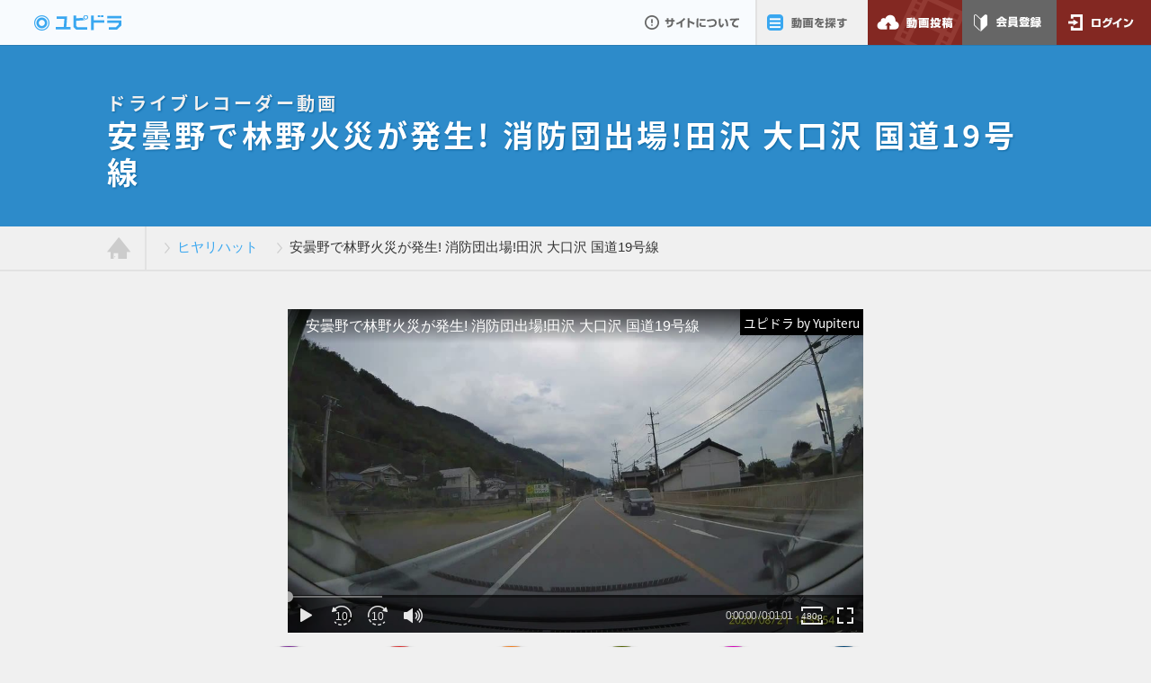

--- FILE ---
content_type: text/html; charset=UTF-8
request_url: https://ypdr.jp/movies/detail/1169
body_size: 28954
content:
<!DOCTYPE html>
<!--[if IE 7 ]><html lang="ja" class="ie7"><![endif]-->
<!--[if IE 8 ]><html lang="ja" class="ie8"><![endif]-->
<!--[if IE 9 ]><html lang="ja" class="ie9"><![endif]-->
<!--[if IE 10 ]><html lang="ja" class="ie10"><![endif]-->
<!--[if (gt IE 10)|!(IE)]><!--><html lang="ja"><!--<![endif]-->
<head>
<meta charset="UTF-8">
<meta http-equiv="X-UA-Compatible" content="IE=edge,chrome=1">
<title>安曇野で林野火災が発生! 消防団出場!田沢 大口沢 国道19号線｜ドライブレコーダー投稿動画｜ユピドラ</title>
<meta name="description" content="ドライブレコーダー投稿動画「山から煙が上がっていると思ったら林野火災で消防団が出場して行きました。」のご紹介。気になる動画は共感ボタンで投稿者に感想を伝えたり、SNSに共有することできます">
<meta name="keywords" content="ドライブレコーダー,投稿,動画,紹介,閲覧,ヒヤリハット,信号待ち,SN-TW80d,共有,シェア,おすすめ,ユピドラ,YUPIDORA">
<meta name="google-site-verification" content="ZuQfwHChYHnMT3RGDzaQNsNBzCP3HKYs9JuUFCDYhYo" />
<!-- Root Path -->
<link rel="index" href="/">
<!-- Icon -->
<link rel="shortcut icon" href="/favicon.ico">
<!-- Facebook Metadata /-->
<meta property="og:image" content="http://ypdr.jp/og.png">
<meta property="og:description" content="ドライブレコーダー投稿動画「山から煙が上がっていると思ったら林野火災で消防団が出場して行きました。」のご紹介。気になる動画は共感ボタンで投稿者に感想を伝えたり、SNSに共有することできます"/>
<meta property="og:title" content="安曇野で林野火災が発生! 消防団出場!田沢 大口沢 国道19号線｜ドライブレコーダー投稿動画｜ユピドラ"/>
<!-- Google+ Metadata /-->
<meta itemprop="name" content="安曇野で林野火災が発生! 消防団出場!田沢 大口沢 国道19号線｜ドライブレコーダー投稿動画｜ユピドラ">
<meta itemprop="description" content="ドライブレコーダー投稿動画「山から煙が上がっていると思ったら林野火災で消防団が出場して行きました。」のご紹介。気になる動画は共感ボタンで投稿者に感想を伝えたり、SNSに共有することできます">
<meta itemprop="image" content="http://ypdr.jp/og.png">
<!-- Smart Phone viewport -->
<meta name="viewport" content="width=device-width, initial-scale=1.0, maximum-scale=1">
<!-- CSS -->
<link rel="stylesheet" href="/shared/css/base.css?20180621">
<link rel="stylesheet" href="/shared/css/common.css?20250616">
<!-- JS -->
<!--[if lt IE 9]><script src="http://html5shiv.googlecode.com/svn/trunk/html5.js"></script><![endif]-->
<script src="//ajax.googleapis.com/ajax/libs/jquery/1.11.1/jquery.min.js"></script>
<script src="/shared/js/jquery.plugins.js"></script>
<script src="/shared/js/common.js?20180621"></script>
<!-- <script type="text/javascript" src="https://ssl-cache.stream.ne.jp/www50/eqa013onpr/jmc_pub/jmc_api/eqApi.js"></script> -->
<!-- <script type="text/javascript" charset="UTF-8" src="https://ssl-cache.stream.ne.jp/www50/eqa013onpr/jmc_pub/jmc_swf/player/static/onetag_jmc_obj.js"></script> -->
<script type="text/javascript">
function loadJsonpEq(command, mid, jstId) {
  // token
  var token = setbase64encode("D47F56BDDE6BF9B8041A017539C2BA2B");
  // API reference
  var protocol = (window.location.protocol == 'https:' ? 'https://' : 'http://');
  var apiBase = protocol + "api01-platform.stream.co.jp";
  // api name
  var apiPathByParam = "/apiservice/getMediaByParam/";
  // URL create
  var apiUrl = apiBase;
  apiUrl += apiPathByParam;
  apiUrl += "?token=" + token;
  apiUrl += "&mid=" + encodeURI(mid);
  apiUrl += "&callback=searchResultEq";

  // add to header
  var objScript = document.createElement("script");
  objScript.src = apiUrl;
  document.getElementsByTagName("head")[0].appendChild(objScript);
}

var setbase64list = 'ABCDEFGHIJKLMNOPQRSTUVWXYZabcdefghijklmnopqrstuvwxyz0123456789+/=';
function setbase64encode(s) {
    var t = '',
    p = -6,
    a = 0,
    i = 0,
    v = 0,
    c;
    while ((i < s.length) || (p > -6)) {
        if (p < 0) {
            if (i < s.length) {
                c = s.charCodeAt(i++);
                v += 8;
            } else {
                c = 0;
            }
            a = ((a & 255) << 8) | (c & 255);
            p += 8;
        }
        t += setbase64list.charAt((v > 0) ? (a >> p) & 63 : 64);
        p -= 6;
        v -= 6;
    }
    return t;
}

function searchResultEq(result, p1, p2, p3) {
  if (result) {
    p1 = 'jst-' + result['meta'][0]['mid'];
    var small_thumbnail_url = result['meta'][0]['small_thumbnail_url'];
    var thumbnail_url = result['meta'][0]['thumbnail_url'];
    var $img = $('.'+p1);

    $img.attr('src',thumbnail_url);
  };
}

function callReadAPI(jst_id){
  loadJsonpEq('getMediaById',jst_id, 'jst-'+jst_id);
}

</script>
<script src="/shared/js/main.js?20180621"></script>

<!-- ▼このページ専用のhead -->
<!-- Facebook OGP
<meta property="og:type" content="article">
<meta property="og:description" content="ドライブレコーダー動画投稿サイト">
<meta property="og:site_name" content="ドライブレコーダー動画投稿サイト">
<meta property="og:image" content="http://my.yupiteru.me/driverec/">
<meta property="og:locale" content="ja_JP">
<meta property="fb:app_id" content="xxxxxxxxxxxxxxxxxxxxxxxxxxxxxxxxxxxxx">
-->
<script>

function callApi(command) {
  loadJsonpEq(command,1035);
}

$(function(){
  callApi('getMediaById');
});

</script>
<style>
.comment-attend span {
	font-size: 85%;
	display: block;
	}
#adminWrap {
	display: block;
	position: fixed;
	bottom: 0px;
	width: 100%;
	height: 150px;
	z-index: 9998;
	background: rgba(0,0,0,0.9);
	}
	.adminApproval {
		padding-top:4em;
		margin: 0 auto;
		position: relative;
		z-index: 9999;
		text-align:center;
		}
		.adminApproval .approvalFrom {
			line-height:1;
			}
			.adminApproval .approvalFrom input {
				}
			.adminApproval .approvalFrom label {
				color:#fff;
				font-size:146%;
				margin:0 50px 0 10px;
				line-height:1
				}
			.adminApproval .approvalFrom input[type=checkbox] {
				width: 22px;
				height: 22px;
				vertical-align: middle;
				margin-bottom:9px;
				}
			.adminApproval .approvalFrom input[type=submit] {
				padding:4px 16px;
				vertical-align: middle;
				margin-bottom:8px;
				font-weight:bold;
				font-size:126%;
				
				}


			.adminApproval .approvalFrom p {
				color:#fff;
				font-size:138.5%;
				}
</style>

</head>

<body id="page">


<div id="fb-root"></div>
<script>(function(d, s, id) {
  var js, fjs = d.getElementsByTagName(s)[0];
  if (d.getElementById(id)) return;
  js = d.createElement(s); js.id = id;
  js.src = "//connect.facebook.net/ja_JP/sdk.js#xfbml=1&appId=676201469169102&version=v2.0";
  fjs.parentNode.insertBefore(js, fjs);
}(document, 'script', 'facebook-jssdk'));</script>

    <header class="transparent">
      <div class="row">
        <div class="clearfix">
          <div id="brand">
            <h1><a href="/">ドライブレコーダー動画投稿サイト「ユピドラ」</a></h1>
          </div><!-- brand -->
          <a id="menu-toggle" href="#"><i class="fa fa-bars"></i></a>
          <nav>
            <ul class="reset">
              <li class="menu-item howto"><a href="/about">サイトについて</a></li>
              <li class="menu-item movie"><a href="/movies/list/?">動画を探す</a>
                <ul class="sub-menu">
                  <li><a href="/movies/list/?">すべて</a></li>
                                    <li><a href="/movies/list/?category=1">景色</a></li>
                                    <li><a href="/movies/list/?category=2">ヒヤリハット</a></li>
                                    <li><a href="/movies/list/?category=3">気象現象</a></li>
                                    <li><a href="/movies/list/?category=4">乗り物</a></li>
                                    <li><a href="/movies/list/?category=5">動物</a></li>
                                    <li><a href="/movies/list/?category=6">建物</a></li>
                                    <li><a href="/movies/list/?category=7">交通マナー</a></li>
                                  </ul>
              </li>
                        <li class="menu-item upload"><a href="/login">動画投稿</a></li>
            <li class="menu-item menber"><a href="/about#members">会員登録</a></li>
            <li class="menu-item login"><a href="/login">ログイン</a></li>
                        </ul>
          </nav>
        </div><!-- row-content -->
      </div><!-- row -->
    </header>

    <main>
    <!-- ▼メインコンテンツ -->
    

<div id="intro-wrap">
  <div class="title_Block">
    <h1 class="detail"><span>ドライブレコーダー動画</span><br>
    安曇野で林野火災が発生! 消防団出場!田沢 大口沢 国道19号線</h1>
  </div>
</div><!-- intro-wrap -->

<div id="main">


  <section class="row breadBlock">
    <div class="row-content clearfix">
      <ul>
        <li><a href="../../">ホーム</a></li>
        <li><a href="../list/?category=2">ヒヤリハット</a></li>
        <li>安曇野で林野火災が発生! 消防団出場!田沢 大口沢 国道19号線</li>
      </ul>
    </div>
  </section>

  <section class="row movieBlock">
    <div class="row-content clearfix">
    <div class="position_r">
      <script type="text/javascript" charset="UTF-8" src="https://ssl-cache.stream.ne.jp/www50/eqa013onpr/jmc_pub/jmc_swf/player/t3/if.js"></script>
      <script type="text/javascript">
        var $movieBlock = $('.movieBlock');
        var max_mv_width = 640,
            mv_width = 640,
            max_mv_height = 360,
            mv_height = 360;
        
        if ($movieBlock.width()<max_mv_width) {
          mv_width = $movieBlock.width();
          mv_height = mv_width/16*9;
        };
        
        var PlayStart = 0;
        function playerStarted(){
          if (PlayStart==0) {
            $.ajax({
              dataType : "html",
              type     : "POST",
              success  : function(obj) {
                console.log(obj);
              }
            });
          };
          PlayStart++;
        }
        loadJsonpEq('getMediaById',1035);
        // var player = jstream.PlayerFactoryOBJ.create({
        //   base        : "eqa013onpr.eq.webcdn.stream.ne.jp/www50/eqa013onpr/jmc_pub/jmc_swf/player/",
        //   default_quality : 4,
        //   contract_id : 296,
        //   meta_id     : 1035,
        //   file_id     : 0,
        //   player_id   : 1,
        //   width       : mv_width,
        //   height      : mv_height
        // });
        // player.accessor.addEventListener("playing", playerStarted);

        var player = jstream_t3.PlayerFactoryIF.create({
          b: "eqa013onpr.eq.webcdn.stream.ne.jp/www50/eqa013onpr/jmc_pub/jmc_swf/player/",
          c: 296,
          m: 1035,
          s:{
			el:"off",
            hp:mv_height,
            il:"off",
			rb:"off",
            sn:"",
			tg:"off",
            dq:3,
            wp:mv_width,
            rp:"fit"
          }
        });
        player.accessor.addEventListener("playing", playerStarted);
      </script>
      <div class="position_p"><p>ユピドラ by Yupiteru</p></div>
      </div>
      <!-- ↓↓20150115追加箇所↓↓ -->
      <ul class="clearfix emotions">
        <li class="column six odorokki"><a href="javascript:void(0);" data-emoid="2" class="warau">驚</a><span id="emo2">0</span></li>
        <li class="column six kiken"><a href="javascript:void(0);" data-emoid="3" class="warau">危</a></a><span id="emo3">0</span></li>
        <li class="column six warau"><a href="javascript:void(0);" data-emoid="1" class="warau">笑</a><span id="emo1">0</span></li>
        <li class="column six iyashi"><a href="javascript:void(0);" data-emoid="4" class="warau">癒</a></a><span id="emo4">0</span></li>
        <li class="column six bi"><a href="javascript:void(0);" data-emoid="5" class="warau">美</a></a><span id="emo5">0</span></li>
        <li class="column six sugoi"><a href="javascript:void(0);" data-emoid="6" class="warau">凄</a></a><span id="emo6">0</span></li>
      </ul>
      <!-- ↑↑20150115追加箇所↑↑ -->
      <div class="innerBlock">
          <p>共感するボタンをクリックして動画の感想を伝えましょう</p>
      </div>
    </div>
  </section>

  <section class="row detailBlock">
    <div class="row-content clearfix">

      <p>山から煙が上がっていると思ったら林野火災で消防団が出場して行きました。</p>

      <div class="info">
        <ul class="list column two clearfix">
            <li class="icon category"><a href="../list/?category=2">ヒヤリハット</a></li>
            <li class="icon tag"><a href="../list/?tag=5">信号待ち</a>, <a href="../list/?tag=6">交差点</a>, <a href="../list/?tag=15">ドライブ</a></li>            <li class="icon location">十字路・交差点</li>            <li class="icon count">432</li>
            <li class="icon play">紫電21型</li>
            <li class="icon time">2020-08-21 20:28:30</li>
        </ul>
        <ul class="sub column two clearfix">
            <li class="icon product">
                <h3>撮影したドライブレコーダーの紹介</h3>
                <img src="https://api.yupiteru.co.jp/storage/products/images/thumb/thumb_125/SN-TW80d.png">
                <div class="leftBlock">
                <h4>SN-TW80d</h4>
                <ul>
                	<li class="btn gr three"><a href="https://www.yupiteru.co.jp/products/drive_recorder/sn-tw80d/" target="_blank">製品詳細</a></li>
                                        <li class="btn red two"><a href="https://direct.yupiteru.co.jp/item/71227.html" target="_blank">製品を購入する</a></li-->
                                        <li class="btn one"><a href="/movies/list/?models=SN-TW80d">この製品の他の動画をみる</a></li>
                </ul>
                </div>
            </li>
        </ul>
      </div><!-- info -->

    </div>
  </section><!-- detailBlock -->
  
  
  <section class="row linkBrock">
    <div class="row-content clearfix">
      <div class="column two clearfix">
        <h4>この動画ページへのリンクソース</h4>
        <p class="clear"><input name="" type="text" value="&lt;iframe src=&quot;http://ypdr.jp/movies/link/1169&quot; width=&quot;640px&quot; height=&quot;360px&quot; scrolling=&quot;no&quot;&gt;&lt;/iframe&gt;"></p>
        <p class="comment-attend">
        <span>動画をブログなどに張り付ける場合にご利用ください</span>
        </p>
      </div>
      <div class="sub column two clearfix">
        <h4>動画を共有</h4>
          <ul>
            <li>
              <!--<img src="/driverec/shared/images/btn_facebook.png">-->
              <div class="fb-share-button" data-layout="button_count"></div>
            </li>
            <li>
              <!--<img src="/driverec/shared/images/btn_twitter.png">-->
              
              <a href="https://twitter.com/share" class="twitter-share-button" data-lang="ja">ツイート</a>
              <script>!function(d,s,id){var js,fjs=d.getElementsByTagName(s)[0],p=/^http:/.test(d.location)?'http':'https';if(!d.getElementById(id)){js=d.createElement(s);js.id=id;js.src=p+'://platform.twitter.com/widgets.js';fjs.parentNode.insertBefore(js,fjs);}}(document, 'script', 'twitter-wjs');</script>
              
            </li>
          </ul>
      </div>
    </div>
  </section><!-- linkBlock -->

  <!--
  <section class="row commentBlock">
    <div class="row-content clearfix">
      <h3>投稿動画へのコメント</h3>
                <p class="bp clear">コメントはありません</p>
            <div class="writeBlock" id="commentFormBox">
        <h4>投稿動画にコメントする</h4>
                <p>「My Yupiteru ID 」でログインすると、動画にコメントできます。ログインは<a href="../../login/">こちら</a>から</p>
              </div>
    </div>
  </section>
  -->

    <section class="row itemBlock">
    <div class="row-content clearfix">
      <h3>おすすめ動画</h3>
      <ul class="glid_layout clear">
                        <script type="text/javascript">
        $(function(){
          callReadAPI(1362);
        });
        </script>
        
        <li class="column four clearfix">
                    <a href="2114">
          <figure>
              <img src="../../img/noimage.png" class="jst-1362" alt="" width="260" height="199">
              <span class="blog-overlay"><i>動画を見る</i></span>
          </figure>
          </a>
          <div class="left">
            <h3>まさかそこから？!</h3>
            <ul class="info clearfix">
                <li class="count">298</li>
                <li class="time">2025-05-28 20:27:53</li>
                <li class="name"></li>
            </ul>
            <p>運転のプロでもあるダンプの運転手があんな危険運転をするなんて、あり得ません。</p>
            <ul class="feel clearfix">
                <li class="warau"><span>0</span></li>
                <li class="odoroki"><span>0</span></li>
                <li class="kiken"><span>0</span></li>
                <li class="iyashi"><span>0</span></li>
                <li class="bi"><span>0</span></li>
                <li class="sugoi"><span>0</span></li>
            </ul>
            <ul class="detail clearfix">
                <li class="category">
                                  <a href="../list/?category=7">交通マナー</a>
                                </li>
                                <li class="location">十字路・交差点</li>                <li class="model"><a href="/movies/list/?models=Y-300c">Y-300c</a></li>            </ul>
          </div>
        </li>
                        <script type="text/javascript">
        $(function(){
          callReadAPI(1298);
        });
        </script>
        
        <li class="column four clearfix">
                    <a href="1955">
          <figure>
              <img src="../../img/noimage.png" class="jst-1298" alt="" width="260" height="199">
              <span class="blog-overlay"><i>動画を見る</i></span>
          </figure>
          </a>
          <div class="left">
            <h3>大事故になったかも...</h3>
            <ul class="info clearfix">
                <li class="count">856</li>
                <li class="time">2024-07-28 19:38:47</li>
                <li class="name"></li>
            </ul>
            <p>対向車が来ていたのに、まさか対向車線にはみ出して避けるとは思いませんでした。</p>
            <ul class="feel clearfix">
                <li class="warau"><span>0</span></li>
                <li class="odoroki"><span>0</span></li>
                <li class="kiken"><span>0</span></li>
                <li class="iyashi"><span>0</span></li>
                <li class="bi"><span>0</span></li>
                <li class="sugoi"><span>0</span></li>
            </ul>
            <ul class="detail clearfix">
                <li class="category">
                                  <a href="../list/?category=2">ヒヤリハット</a>
                                </li>
                                <li class="location">十字路・交差点</li>                <li class="model"><a href="/movies/list/?models=Y-3100">Y-3100</a></li>            </ul>
          </div>
        </li>
                        <script type="text/javascript">
        $(function(){
          callReadAPI(1135);
        });
        </script>
        
        <li class="column four clearfix">
                    <a href="1402">
          <figure>
              <img src="../../img/noimage.png" class="jst-1135" alt="" width="260" height="199">
              <span class="blog-overlay"><i>動画を見る</i></span>
          </figure>
          </a>
          <div class="left">
            <h3>Sakura吹雪...</h3>
            <ul class="info clearfix">
                <li class="count">43</li>
                <li class="time">2022-04-17 20:35:32</li>
                <li class="name"></li>
            </ul>
            <p>安曇野の桜は駆け足で通り過ぎてしまいました。</p>
            <ul class="feel clearfix">
                <li class="warau"><span>0</span></li>
                <li class="odoroki"><span>0</span></li>
                <li class="kiken"><span>0</span></li>
                <li class="iyashi"><span>0</span></li>
                <li class="bi"><span>0</span></li>
                <li class="sugoi"><span>0</span></li>
            </ul>
            <ul class="detail clearfix">
                <li class="category">
                                  <a href="../list/?category=1">景色</a>
                                </li>
                                <li class="location">十字路・交差点</li>                <li class="model"><a href="/movies/list/?models=Q-30R">Q-30R</a></li>            </ul>
          </div>
        </li>
                        <script type="text/javascript">
        $(function(){
          callReadAPI(1395);
        });
        </script>
        
        <li class="column four clearfix">
                    <a href="2205">
          <figure>
              <img src="../../img/noimage.png" class="jst-1395" alt="" width="260" height="199">
              <span class="blog-overlay"><i>動画を見る</i></span>
          </figure>
          </a>
          <div class="left">
            <h3>急な車線変更</h3>
            <ul class="info clearfix">
                <li class="count">65</li>
                <li class="time">2025-11-18 01:07:15</li>
                <li class="name"></li>
            </ul>
            <p>右の車線から車線変更で飛び出してきた。難なく避けていますが、間一髪です。
実はリアカメラの映像のほうが怖いです。衝突しそうになっているにも関わらず、ブレーキもかけずにそのまま車線変更を完了させています。</p>
            <ul class="feel clearfix">
                <li class="warau"><span>0</span></li>
                <li class="odoroki"><span>0</span></li>
                <li class="kiken"><span>0</span></li>
                <li class="iyashi"><span>0</span></li>
                <li class="bi"><span>0</span></li>
                <li class="sugoi"><span>0</span></li>
            </ul>
            <ul class="detail clearfix">
                <li class="category">
                                  <a href="../list/?category=2">ヒヤリハット</a>
                                </li>
                                <li class="location">街並み</li>                <li class="model"><a href="/movies/list/?models=DRY-TW7550d">DRY-TW7550d</a></li>            </ul>
          </div>
        </li>
              </ul>
    </div>
  </section>
  
</div><!-- #main -->


<div id="Popup">
  <div class="popupBox">
    <p>共感ボタンをクリックするには、<br>「<span>My Yupiteru ID</span>」でのログインが必要です。</p>
    <ul>
      <li class="btn"><a href="/login">My Yupiteru IDをお持ちの方</a></li>
      <li class="btn"><a href="/about#procedure_login">My Yupiteru IDをお持ちでない方</li>
    </ul>
  </div>
</div>


    <!-- ▲メインコンテンツここまで -->
    </main>

    <footer>
      <div class="row">
        <div class="row-content clearfix">
          <section id="top-footer">
            <div class="widget column four"><!-- la class="widget" è forse generata utomaticamente da wp -->
              <h4>動画カテゴリ</h4>
              <ul class="plain">
                                <li><a href="/movies/list/?category=1">景色</a></li>
                                <li><a href="/movies/list/?category=2">ヒヤリハット</a></li>
                                <li><a href="/movies/list/?category=3">気象現象</a></li>
                                <li><a href="/movies/list/?category=4">乗り物</a></li>
                                <li><a href="/movies/list/?category=5">動物</a></li>
                                <li><a href="/movies/list/?category=6">建物</a></li>
                                <li><a href="/movies/list/?category=7">交通マナー</a></li>
                              </ul>
            </div>
            <div class="widget column four">
              <h4>サイトマップ</h4>
              <ul class="plain">
                <li><a href="/">トップページ</a></li>
                <li><a href="/about">サイトについて</a></li>
                <li><a href="/inquiry">お問い合わせ</a></li>
                <li><a href="/use">利用規約</a></li>
                <li><a href="/member">会員規約</a></li>
                <li><a href="/privacy">個人情報の取扱いについて</a></li>
                                <li><a href="/login">ログイン</a></li>
                              </ul>
            </div>
            <div class="widget meta-social column four">
              <h4>シェア</h4>
              <ul class="inline">
                <li>
                  
                  <a href="https://twitter.com/share" class="twitter-share-button" data-lang="ja">ツイート</a>
                  <script>!function(d,s,id){var js,fjs=d.getElementsByTagName(s)[0],p=/^http:/.test(d.location)?'http':'https';if(!d.getElementById(id)){js=d.createElement(s);js.id=id;js.src=p+'://platform.twitter.com/widgets.js';fjs.parentNode.insertBefore(js,fjs);}}(document, 'script', 'twitter-wjs');</script>
                  
                </li>
                <li>
                  <div class="fb-share-button" data-layout="button_count"></div>
                </li>
              </ul>
            </div>
            <div class="widget column four last">
              <h5></h5>
              <p class="keep-left">&copy; Yupiteru Corporation. All Rights Reserved.</p>
            </div>
          </section><!-- top-footer -->
        </div><!-- row-content -->
      </div><!-- row -->
    </footer>

    <div class="movetop">
      <p><a href="#top">TOP</a></p>
    </div>

</body>

<!-- script references -->
<script src="/js/bootstrap.min.js"></script>
<script src="/js/scripts.js?20180621"></script>
<script>
  (function(i,s,o,g,r,a,m){i['GoogleAnalyticsObject']=r;i[r]=i[r]||function(){
  (i[r].q=i[r].q||[]).push(arguments)},i[r].l=1*new Date();a=s.createElement(o),
  m=s.getElementsByTagName(o)[0];a.async=1;a.src=g;m.parentNode.insertBefore(a,m)
  })(window,document,'script','//www.google-analytics.com/analytics.js','ga');

  ga('create', 'UA-27932082-16', 'auto');
  ga('send', 'pageview');

</script>
<!-- Google Tag Manager -->
<script>(function(w,d,s,l,i){w[l]=w[l]||[];w[l].push({'gtm.start':
new Date().getTime(),event:'gtm.js'});var f=d.getElementsByTagName(s)[0],
j=d.createElement(s),dl=l!='dataLayer'?'&l='+l:'';j.async=true;j.src=
'https://www.googletagmanager.com/gtm.js?id='+i+dl;f.parentNode.insertBefore(j,f);
})(window,document,'script','dataLayer','GTM-5C7W585');</script>
<!-- End Google Tag Manager -->


<script>
$(function(){
  var $Popup = $('#Popup');
  var $Clickover = $('#Clickover');
  var $emoResultTXT = $('#emoResultTXT');
  var $close = $('.close');

  $emotions = $('.emotions li');
    $emotions.on('click',function(){
    //alert('共感ボタンをクリックするには、ログインが必要です。');
    $Popup.fadeIn(200).delay(1000);
  });
  
  $Popup.on('click',function(){
    $(this).fadeOut();
  });
});

function comment_submit(){
  var comment = $('#comment').val();
  if (comment=='' || comment.length>100) {
    alert('100文字以内でコメントを入力してください。');
  }else{
    if (window.confirm('コメントを投稿しますか？')) {
      document.commentForm.submit();
    }
  };
  return false;
}
</script>

</body>
</html>


--- FILE ---
content_type: text/html; charset=utf-8
request_url: https://ssl-cache.stream.ne.jp/www50/eqa013onpr/jmc_pub/jmc_swf/player/player_3_1_1/onetag_t3.html?b=eqa013onpr.eq.webcdn.stream.ne.jp/www50/eqa013onpr/jmc_pub/jmc_swf/player/&c=Mjk2&m=MTAzNQ%3D%3D&s=%7Bel%3A%20off%2Chp%3A%20360%2Cil%3A%20off%2Crb%3A%20off%2Csn%3A%20%2Ctg%3A%20off%2Cdq%3A%203%2Cwp%3A%20640%2Crp%3A%20fit%2Cmdq%3A%203%7D&eqplcid=dokopWEANjK1D7uUhrrvVG6Bk3HsrXlT&eqplsid=pQRguvaq4ImenM1phJ5wwBxchpBzZNjc&default_quality=3&parent_url=https%3A%2F%2Fypdr.jp%2Fmovies%2Fdetail%2F1169&domain=https%3A%2F%2Fypdr.jp%2Fmovies%2Fdetail%2F1169&CookieDomain=.ypdr.jp&useShortcutKey=on&tagType=player_3_1_1
body_size: 1830
content:
<!DOCTYPE HTML PUBLIC "-//W3C//DTD HTML 4.01//EN" "http://www.w3.org/TR/html4/strict.dtd">
<html>
<head>
<meta http-equiv="Content-Type" content="text/html; charset=utf-8" />
<meta http-equiv="P3P" content='CP="CAO PSA OUR"' />
<style type="text/css">
html, body {
	margin : 0px;
	padding : 0px;
	overflow: hidden;
	background-color: #000000;
	width: 100%;
	height: 100%;
}
</style>
<script type="text/javascript" src="../t3/inner.js"></script>
</head>
<body>
<script type="text/javascript">

	function windowWidth() {
	    var docElemProp = window.document.documentElement.clientWidth,
	        body = window.document.body;
	    return window.document.compatMode === "CSS1Compat" && docElemProp || body && body.clientWidth || docElemProp;
	}

	function windowHeight() {
		var docElemProp = window.document.documentElement.clientHeight,
			body = window.document.body;
		return window.document.compatMode === "CSS1Compat" && docElemProp || body && body.clientHeight || docElemProp;
	}
	var query = jstream_t3.PlayerFactoryBase.getURLQuery();
	if (!query.b) {
		var urlpath = (window.location.host + window.location.pathname).split("/");
		urlpath.pop();
		query.b = urlpath.join("/") + "/";
	}
	if(query.s) {
		query.s = decodeURI(query.s);
		query.s = (new Function("return " + query.s))();
	}
	else{
		query.s = {};
	}
	if (query.o) {
	    query.o = (new Function("return " + query.o))();
	}
	if (query.s.rp != "on" && query.s.rp != "fit") {
	    query.s.wp = windowWidth();
	    query.s.hp = windowHeight();
	}
	query.isIframe = true;
	if(query.tagType == null){
		query.tagType = "player_1_0_0";
	}
	var player1 = jstream_t3.PlayerFactoryOBJ.create(query);
	
	
</script>
<noscript>
<font size="3" color="#ffffff">このコンテンツを見るためにはJavaScriptを有効にしてください。Please enable JavaScript to watch this content.</font>
</noscript>

</body>
</html>

--- FILE ---
content_type: text/css
request_url: https://ypdr.jp/shared/css/base.css?20180621
body_size: 13763
content:
@charset "UTF-8";

/*:::::::::::::::::::::::::::::::::::::::::::::
base.css
:::::::::::::::::::::::::::::::::::::::::::::

1.reset
2.html5
3.clearfix
4.YUI font
5.base
6.header
7.navi
8.itemlist
9.footer
*/

/*	1.reset
:::::::::::::::::::::::::::::::::::::::::::::::::::::*/
html, body, div, span, object, iframe,
h1, h2, h3, h4, h5, h6, p, blockquote, pre,
abbr, address, cite, code,
del, dfn, em, img, ins, kbd, q, samp,
small, strong, sub, sup, var, b, i,
dl, dt, dd, ol, ul, li,
fieldset, form, label, legend,
table, caption, tbody, tfoot, thead, tr, th, td,
article, aside, canvas, details, figcaption, figure, 
footer, header, hgroup, menu, nav, section, summary,
time, mark, audio, video {
	margin: 0;
	padding: 0;
	border: 0;
	outline: 0;
	font-size: 100%;
	font-weight: normal;
	vertical-align: baseline;
	background: transparent;
	}
html {
	overflow-y: scroll;
	}
body {
	line-height: 1;
	}
ul, ol {
	list-style: none;
	}
blockquote, q {
	quotes: none;
	}
blockquote:before, blockquote:after,
q:before, q:after {
	content: '';
	content: none;
	}
a {
	margin: 0;
	padding: 0;
	font-size: 100%;
	outline: none;
	vertical-align: baseline;
	background: transparent;
	text-decoration:none;
	}
h1,h2,h3,h4,h5,h6,strong, b, em {
	font-weight: bold;
	font-style:normal;
	}
address { 
	font-style: normal;
	}
ins {
	background-color: #ff9;
	color: #000;
	text-decoration: none;
	}
mark {
	background-color: #ff9;
	color: #000; 
	font-style: italic;
	font-weight: bold;
	}
del {
	text-decoration: line-through;
	}
abbr[title], dfn[title] {
	border-bottom: 1px dotted;
	cursor: help;
	}
table {
	border-collapse: collapse;
	border-spacing: 0;
	}
hr {
	display: block;
	height: 1px;
	border: 0;
	border-top: 1px solid #ccc;
	margin: 1em 0;
	padding: 0;
	}
hr {
	display: none;
	}
input, select {
	vertical-align: middle;
	}
img {
	line-height: 0;
	-ms-interpolation-mode: bicubic;
	}


/*	2.html5
:::::::::::::::::::::::::::::::::::::::::::::::::::::*/

header, footer, article, section, nav, aside,
details, figcaption, figure, hgroup, menu { 
	display: block;
	}


/*	3.clearfix
:::::::::::::::::::::::::::::::::::::::::::::::::::::*/

.clearfix:before,
.clearfix:after {
	content: "";
	height: 0;
	display: block;
	}
.clearfix:after {clear: both}
.clearfix {*zoom: 1}
.clear {clear:both}


/*	4.YUI font
:::::::::::::::::::::::::::::::::::::::::::::::::::::*/
body {
	font: 13px/1.231 arial,helvetica,clean,sans-serif;
	*font-size: small;
	*font: x-small;
	}
select,input,button,textarea {
	font: 99% arial,helvetica,clean,sans-serif;
	}
table {
	font-size: inherit;
	font: 100%;
	}
pre,code,kbd,samp,tt {
	font-family: monospace;
	*font-size: 108%;
	line-height: 100%;
	}


/*	5.base
:::::::::::::::::::::::::::::::::::::::::::::::::::::*/
body {
	font-family: "ヒラギノ角ゴ Pro W3", "Hiragino Kaku Gothic Pro", Osaka, "メイリオ", Meiryo, "ＭＳ Ｐゴシック", sans-serif;
	}
header,
main,
footer {
	width:100%;
	clear:both;
	float:none
	}
.row {
	padding: 0 3%;
	}
	header .row {
		padding: 0 0 0 3%;
		}
.row-content {
	margin:0 auto;
	max-width:70em;
	*zoom: 1;
	}
.column {
	clear:none;
	float:left;
	min-height:1px;
	margin-right: 2.33%;
	}
	.column.two {
		width: 47.67%;
		}
	.column.twothirds {
		width: 62%;
		}
	.column.three {
		width: 31%;
		}
	.column.four {
		width:22.67%
		}
	.column.five {
		width:17.67%
		}
	.column.six {
		width:14.27%
		}
	.column.eight {
		width:10.17%
		}
/* スマホ用メニュー開閉時アイコン */
.fa{}
.fa-bars{
	overflow: hidden;
	height: 0;
	width: 26px;
	display: block;
	padding-top:26px;
	background: url('../images/arrow_sub.png') no-repeat 0 0;
	line-height: 0;
	margin-top:12px;
	}


/*	6.header
:::::::::::::::::::::::::::::::::::::::::::::::::::::*/
header {
	height: 50px;
    background-color: rgba(255, 255, 255, 0.97);
    position: fixed;
    top:0;
    left:0;
	z-index: 999;
    -webkit-box-shadow: 0 1px 0 rgba(0, 0, 0, 0.1);
    -moz-box-shadow: 0 1px 0 rgba(0, 0, 0, 0.1);
    box-shadow: 0 1px 0 rgba(0, 0, 0, 0.1);
	}
	* html div#header {
		position: absolute;
		top: expression(eval(document.documentElement.scrollTop+0));
		}


/*	8.itemlist
:::::::::::::::::::::::::::::::::::::::::::::::::::::*/
/*動画グリッドリスト表記の基本設定*/
ul.glid_layout {
    margin-right: -2.33% !important;
	clear:both;
	}
	ul.glid_layout li {
		position: relative;
		margin-bottom:2em;
		}
		ul.glid_layout li div.bn_feel,
		ul.glid_layout li div.bn_ranking,
		ul.glid_layout li div.bn_store {
			position:absolute;
			top:-10px;
			left:5px;
			z-index:99;
			}
			ul.glid_layout li div.bn_store {
				top:10px;
				left:10px;
				}
		ul.glid_layout li div.bn_new  {
			position:absolute;
			top:0;
			right:0;
			z-index:100;
			}
			ul.glid_layout li div.bn_new img  {
				border:none;
				-webkit-border-radius: 0;
				-moz-border-radius: 0;
				border-radius: 0;
				width:auto;
				}
		ul.glid_layout li a .newicon {
			position:absolute;
			top:-10px;
			left:5px;
			z-index:100;
			}
		ul.glid_layout li figure {
			margin-bottom:1em;
			}
		ul.glid_layout li div.left {}
			ul.glid_layout li div.left h3 {
				font-size:123.1%;
				border: none;
				margin:0;
				float:none;
				padding: 0 0 0.4em 0 !important;
				margin:0 !important;
				line-height:1.5;
				}
			ul.glid_layout li div.left p {
				display:none;
				}
			ul.glid_layout li div.left ul.info {
				margin:0 0 1em 0;
				}
				ul.glid_layout li div.left ul.info li {
					float:left;
					margin:0 1.6em 0 0;
					color:#555;
					line-height:1.5;
					}
					ul.glid_layout li div.left ul.info li.count {
						background: url('../images/icon_count.png') no-repeat 0 center;
						padding:0 0 0 1.7em;
						}
					ul.glid_layout li div.left ul.info li.time {
						display:none;
						}
					ul.glid_layout li div.left ul.info li.name {
						background: url('../images/icon_name.png') no-repeat 0 center;
						padding:0 0 0 1.2em;
						}
			ul.glid_layout li div.left ul.detail {}
				ul.glid_layout li div.left ul.detail li {
					-webkit-border-radius: 4px;
					-moz-border-radius: 4px;
					border-radius: 4px;
					border:#e2e2e2 1px solid;
					padding:0 0 0 5.7em;
					margin:0.2em 0 0 0;
					line-height:1.8em;
					background: url('../images/common_itemlist.png') no-repeat 0.3em -696px;
					}
					ul.glid_layout li div.left ul.detail li.tag { display:none;}
					ul.glid_layout li div.left ul.detail li.location { display:none;}
					ul.glid_layout li div.left ul.detail li.model { background-position: 0.3em -996px;}
				ul.glid_layout li div.left ul.detail li a {
					margin-right:1em;
					}
				ul.glid_layout li div.left ul.detail li a:hover {
					color:#999;
					}
			ul.glid_layout li div.left ul.feel {
				display:none;
				}

ul.glid_layout.flex-box {
	margin-right: 0 !important;
	display: flex;
	flex-wrap: wrap;
	justify-content: space-between;
}
ul.glid_layout.flex-box li.column {
	float: none;
	margin-right: 0;
}
ul.glid_layout.flex-box li.column.four {
	min-height: 1px !important;
	width: calc((100% / 4) - 2em);
}
ul.glid_layout.flex-box li.column.three {
	min-height: 1px !important;
	width: calc((100% / 3) - 2em);
}
ul.glid_layout.flex-box li.column.four div.left,
ul.glid_layout.flex-box li.column.three div.left {
	min-height: 1px !important;
}
@media handheld, only screen and (max-width: 768px) {
	ul.glid_layout.flex-box li.column.four {
		width: 100%;
	}
	ul.glid_layout.flex-box li.column.three {
		width: 100%;
	}
}

/*動画リスト表記の基本設定*/
ul.list_layout {}
	ul.list_layout li.column {
		display: block;
		}
	ul.list_layout li.four {
		width:100%
		}
	ul.list_layout li {
		position: relative;
		margin-bottom:2em;
		}
		ul.list_layout li div.bn_feel,
		ul.list_layout li div.bn_ranking,
		ul.list_layout li div.bn_store {
			position:absolute;
			top:-10px;
			left:5px;
			z-index:99;
			}
			ul.list_layout li div.bn_store {
				top:10px;
				left:10px;
				}
		ul.list_layout li div.bn_new  {
			position:absolute;
			top:0;
			right:0;
			z-index:100;
			}
			ul.list_layout li div.bn_new img  {
				border:none;
				-webkit-border-radius: 0;
				-moz-border-radius: 0;
				border-radius: 0;
				width:auto;
				}
		ul.list_layout li figure {
			margin:0;
			float:left;
			width:28%;
			}
		ul.list_layout li div.left {
			float:right;
			width:68%;
			}
			ul.list_layout li div.left h3 {
				font-size:138.5%;
				border: none;
				margin:0;
				float:none;
				padding: 0 0 0.3em 0 !important;
				margin:0 !important;
				line-height:1.5;
				}
			ul.list_layout li div.left p {
				padding:0 0 1em 0;
				line-height:1.5;
				}
			ul.list_layout li div.left ul.info {
				margin:0 0 1em 0;
				}
				ul.list_layout li div.left ul.info li {
					float:left;
					margin:0 1.9em 0 0;
					color:#555;
					}
					ul.list_layout li div.left ul.info li.count {
						background: url('../images/icon_count.png') no-repeat 0 center;
						padding:0 0 0 1.7em;
						}
					ul.list_layout li div.left ul.info li.time {
						background: url('../images/icon_time.png') no-repeat 0 center;
						padding:0 0 0 1.3em;
						}
					ul.list_layout li div.left ul.info li.name {
						background: url('../images/icon_name.png') no-repeat 0 center;
						padding:0 0 0 1.1em;
						}
				ul.list_layout li div.left ul.detail li a {
					margin-right:0.4em;
					}
				ul.list_layout li div.left ul.detail li a:hover {
					color:#999;
					}
			ul.list_layout li div.left ul.feel {
				margin:0 0 0.8em 0;
				}
				ul.list_layout li div.left ul.feel li {
					float:left;
					margin:0 1.3em 0 0;
					padding:0 0 0 2.4em;
					line-height:2.1em;
					background: url('../images/common_itemlist.png') no-repeat 0 0;
					font-size:93%;
					}
				ul.list_layout li div.left ul.feel li strong {
					border-bottom:2px solid #ddd;
					padding-bottom:0.1em;
					}
				ul.list_layout li div.left ul.feel li.odoroki {
					background-position: 0 -50px;
					}
				ul.list_layout li div.left ul.feel li.kiken {
					background-position: 0 -100px;
					}
				ul.list_layout li div.left ul.feel li.iyashi {
					background-position: 0 -150px;
					}
				ul.list_layout li div.left ul.feel li.bi {
					background-position: 0 -200px;
					}
				ul.list_layout li div.left ul.feel li.sugoi {
					background-position: 0 -250px;
					}
			ul.list_layout li div.left ul.detail {
				border-top:#e2e2e2 1px solid;
				}
				ul.list_layout li div.left ul.detail li {
					border-bottom:#e2e2e2 1px solid;
					padding:0.2em 0 0.2em 7.5em;
					margin:0;
					line-height:1.6em;
					background: url('../images/common_itemlist.png') no-repeat 0 -396px;
					font-size:93%;
					}
					ul.list_layout li div.left ul.detail li.tag {
						background-position: 0 -496px;
						}
					ul.list_layout li div.left ul.detail li.location {
						background-position: 0 -596px;
						display:none;
						}
					ul.list_layout li div.left ul.detail li.model {
						background-position: 0 -896px;
						}
/* 動画リストフーバー時アクション */
li a figure {
    position: relative;
	}
	li figure img {
		width: 100%;
		-webkit-border-radius: 10px;
		-moz-border-radius: 10px;
		border-radius: 10px;
		vertical-align:bottom;
		height:auto;
		}
		li a figure img {
			border:0.5em solid #fff;
			}
	li figure .blog-overlay i {
		position: absolute;
		width: 80%;
		text-align: center;
		left:10%;
		font-size: 108%;
		font-style:normal;
		font-weight:bold;
		color:#fff;
		bottom:20%;
		border:#fff 2px solid;
		padding:0.4em 0;
		box-shadow: 1px 1px 3px #333;
		-moz-box-shadow: 1px 1px 3px #333;
		-webkit-box-shadow: 1px 1px 3px #333;
		}
		li a figure .blog-overlay {
			position: absolute;
			top: 0;
			right: 0;
			bottom: 0;
			left: 0;
			display: block;
			background-color: rgba(45,139,202,0.9);
			opacity: 0;
			filter: alpha(opacity=0);
			-webkit-transition: all 0.35s ease-in-out;
			-moz-transition: all 0.35s ease-in-out;
			transition: all 0.35s ease-in-out;
			-moz-opacity: 0;
			-webkit-border-radius: 8px;
			-moz-border-radius: 8px;
			border-radius: 8px;
			}
			li a:hover figure .blog-overlay {
				opacity: 1;
				filter: alpha(opacity=100);
				-moz-opacity: 1;
				-webkit-animation: overlay .5s ease forwards;
				-moz-animation: overlay .5s ease forwards;
				animation: overlay .5s ease forwards;
				}
	li figure .blog-overlay i:hover {
		background-color:#fff;
		color:#2d8bca;
		}


/*	9.footer
:::::::::::::::::::::::::::::::::::::::::::::::::::::*/

footer {
    position: relative;
    background-color: #b8b8b8;
    color: #fff;
	}

.movetop{
	position:fixed;
	bottom:30px;
	right:30px;
	z-index:999;
	}
	.movetop p{
		text-align:center;
		}
	.movetop p a{
		line-height:95px;
		border-radius:50%;
		font-size:108%;
		-moz-border-radius:50%;
		-webkit-border-radius:50%;
		display:block;
		margin:0 auto;
		width:80px;
		height:80px;
		font-family:'Noto Sans Japanese', serif;
		font-weight:bold;
		box-shadow:rgba(0, 0, 0, 0.3) 1px 1px 2px;
		-webkit-box-shadow:rgba(0, 0, 0, 0.3) 1px 1px 2px;
		-moz-box-shadow:rgba(0, 0, 0, 0.3) 1px 1px 2px;
		color:#333;
		background:#fff url('../images/arrow_up.png') no-repeat center 25px;
		}
	.movetop p a:hover{
		background-color:#2d8bca;
		}

--- FILE ---
content_type: text/css
request_url: https://ypdr.jp/shared/css/common.css?20250616
body_size: 89611
content:
@charset "UTF-8";

/*::::::::::::::::::::::::::::::::::::::::::::::::
common.css
------------------------------------------------

10px = 77%	:	16px = 123.1%	:	22px = 167%
11px = 85%	:	17px = 131%		:	23px = 174%
12px = 93%	:	18px = 138.5%	:	24px = 182%
13px = 100%	:	19px = 146.5%	:	25px = 189%
14px = 108%	:	20px = 153.9%	:	26px = 197%
15px = 116%	:	21px = 161.6%

1.base
2.header
3.visual
4.main
5.selection
6.footer
*/


/*	1.base
:::::::::::::::::::::::::::::::::::::::::::::::::::::*/
@import "https://fonts.googleapis.com/earlyaccess/notosansjapanese.css";

*,
*:before,
*:after {
    -webkit-box-sizing: border-box;
    -moz-box-sizing: border-box;
    box-sizing: border-box;
}
* html body {     
    background: url(null) fixed;     
} 
body {
    background-color: #f0f0f0;
    color: #333;
    font-size: 93%;
	line-height:1.5
}


/*	2.header
:::::::::::::::::::::::::::::::::::::::::::::::::::::*/
#brand {
    float: left;
    clear: none;
	}
	#brand h1 a {
		overflow: hidden;
		height: 0;
		width: 140px;
		display: block;
		padding-top: 50px;
		background: url('../images/common.png') no-repeat 0 17px;
		}
		#brand h1 a:hover {
			opacity:0.6;
			}
/*グローバルナビ設定*/
nav {
    position: relative;
    display: inline-block;
    float: right;
    clear: none;
	}
	nav a {
		color: #333;
		}
	nav > ul,
	nav > ul > li {
		float: left;
		clear: none;
		}
	nav > ul > li {
		padding: 0;
		text-transform: uppercase;
		font-weight: 700;
		cursor: pointer;
		}
		nav > ul > li:last-child {
			padding: 0;
			}
	nav li {
		position: relative;
		white-space: nowrap;
		}
	/*グローバルナビ(サブメニュー開閉)設定*/
	nav > ul li:hover > ul.sub-menu {
		display: block;
		}
	nav ul.sub-menu {
		position: absolute;
		left: 0;
		z-index: 1000;
		display: none;
		margin-bottom: 0;
		-webkit-box-shadow: 0px 1px 4px rgba(0, 0, 0, 0.15);
		-moz-box-shadow: 0px 1px 4px rgba(0, 0, 0, 0.15);
		box-shadow: 0px 1px 4px rgba(0, 0, 0, 0.15);
		background-color: #f0f0f0;
		}
		nav ul.sub-menu ul.sub-menu {
			top: 0px;
			margin-top: 0;
			padding-top: 0;
			}
			nav ul.sub-menu > li > a {
				display: block;
				background-color: #f0f0f0;
				}
			nav ul.sub-menu > li > a:hover {
				background-color: #39a7f0;
				color: #fff;
				}
	/*グローバルナビ(スマホ用開閉メニュー)設定*/
	#menu-toggle {
		display: none;
		color: #CCC;
		text-decoration: none;
		margin-right:4%;
		}
		#menu-toggle i {
			-webkit-transition: -webkit-transform 0.3s;
			-moz-transition: -moz-transform 0.3s;
			transition: transform 0.3s;
			}
			#menu-toggle i.active {
				-webkit-transform: rotate(-90deg);
				-moz-transform: rotate(-90deg);
				-ms-transform: rotate(-90deg);
				-o-transform: rotate(-90deg);
				transform: rotate(-90deg);
				}
		#menu-toggle:hover {
			color: #FD685B;
			}
	/*各ナビの装飾設定*/
	nav ul li.menu-item a {
		overflow: hidden;
		height: 0;
		display: block;
		padding-top: 50px;
		background-image: url('../images/common.png');
		}
		nav ul li.menu-item.howto a {
			background-position:0 -100px;
			width:105px;
			margin-right:18px;
			}
			nav ul li.menu-item.howto a:hover { background-position:0 -200px;}
		nav ul li.menu-item.movie a {
			background-position:-150px -100px;
			width:125px;
			}
			nav ul li.menu-item.movie a:hover { background-position:-150px -200px;}
		nav ul li.menu-item.login a {
			background-position:-405px -100px;
			width:105px;
			}
			nav ul li.menu-item.login a:hover { background-position:-405px -200px;}
		nav ul li.menu-item.logout a {
			background-position:-620px -100px;
			width:105px;
			}
			nav ul li.menu-item.logout a:hover { background-position:-620px -200px;}
		nav ul li.menu-item.menber a {
			background-position:-300px -100px;
			width:105px;
			}
			nav ul li.menu-item.menber a:hover { background-position:-300px -200px;}
		nav ul li.menu-item.upload a {
			background-position:-510px -100px;
			width:105px;
			}
			nav ul li.menu-item.upload a:hover { background-position:-510px -200px;}
		nav ul li.menu-item.mypage a {
			background-position:-725px -100px;
			width:105px;
			}
			nav ul li.menu-item.mypage a:hover { background-position:-725px -200px;}
		/*ドロップメニュー装飾*/
		nav ul li.menu-item ul.sub-menu li a {
			height: auto;
			display: inherit;
			padding: 0.8em 0 0.8em 2.4em;
			border-bottom:1px solid #ddd;
			width:440px;
			font-weight:bold;
			color:#39a7f0;
			background: url('../images/arrow_blue.png') no-repeat 1.2em center;
			}
		nav ul li.menu-item ul.sub-menu li a:hover {
			color:#fff;
			background: #39a7f0 url('../images/arrow_white.png') no-repeat 1.2em center;
			}


/*	3.visual
:::::::::::::::::::::::::::::::::::::::::::::::::::::*/
#intro {
    position: relative;
    height: 400px;
    width: 100%;
	overflow:hidden;
	z-index: 9;
	}
	video,
	.video_bg {
		position: absolute;
		min-width: 100%;
		min-height: 100%;
		width: auto;
		height: auto;
		}
	video {
		z-index: 9;
		background-size: cover;
		vertical-align:central;
		bottom:-360px;
		}
	.video_bg {
		z-index: 10;
		background: url('../images/bg_movie.png') repeat 0 0;
		}
	#intro .innerBlock {
		position: relative;
		height:320px;
		}
		/*ロゴ/ログイン部分*/
		/*ロゴ/ログイン部分*/
		#intro .innerBlock .overlay {
			width: 280px;
			height: 320px;
			background: rgba(255,255,255,0.9);
			display: block;
			position: relative;
			float:left;
			z-index: 11;
			}
			#intro .innerBlock .overlay h1 {
				text-align: center;
				overflow: hidden;
				height: 0;
				display: block;
				margin:70px auto 25px auto;
				width: 158px;
				padding-top: 160px;
				background: url('../images/common_index.png') no-repeat 0 0;
				}
			.overlay ul {
				margin:0 20px;
				}
				.overlay ul li {
					margin:0 0 20px 0;
					padding:0;
					float:left;
					}
					.overlay ul li a{
						margin:0 auto;
						overflow: hidden;
						height: 0;
						display: block;
						width: 119px;
						padding-top: 40px;
						background-image: url('../images/common_index.png');
						background-repeat:no-repeat;
						}
						.overlay ul li a:hover { opacity:0.6;}
						.overlay ul li.record { margin:0 2px 0 0;}
							.overlay ul li.record a { background-position: 0 -300px;}
							.overlay ul li.login a { background-position: -150px -300px;}
						.overlay ul li.upload { margin:0 2px 0 0;}
							.overlay ul li.upload a { background-position: 0 -500px;}
							.overlay ul li.logout a { background-position: -150px -500px;}
		#intro .innerBlock p.intro {
			position: relative;
			float:left;
			font-size:197%;
			font-weight:bold;
			color:#fff;
			font-family:'Noto Sans Japanese', serif;
			text-shadow: 1px 1px 2px #000;
			margin:4.2em 0 0 1.5em;
			line-height:1.4
			}
		#intro .innerBlock p.intro02 {
			position: relative;
			float: right;
			margin:5.4em 0 0 0;
			text-shadow: 2px 2px 5px #000;
			}
		#intro .innerBlock p.intro02:hover {
			opacity:0.6
			}
	#intro .listBlock {
		background-color: rgba(0, 0, 0, 0.6);
		position: relative;
		height:80px;
		}
	#intro .listBlock ul.sub-menu {
		padding-top:0.8em;
		}
	#intro .listBlock ul.sub-menu li {
		float:left;
		margin:0 0.4em 0.4em 0;
		font-size:93%;
		line-height:1em;
		}
		#intro .listBlock ul.sub-menu li a {
			-webkit-border-radius: 4px;
			-moz-border-radius: 4px;
			border-radius: 4px;
			-webkit-box-shadow: 0 1px 0 rgba(0, 0, 0, 0.1);
			-moz-box-shadow: 0 1px 0 rgba(0, 0, 0, 0.1);
			box-shadow: 0 1px 0 rgba(0, 0, 0, 0.1);
			color:#fff;
			width:9.2em;
			display:block;
			background:#999 url('../images/arrow.png') no-repeat 0.5em 0.5em;
			}
			#intro .listBlock ul.sub-menu li a span {
				padding:0.4em 0 0.5em 0.8em;
				margin:0 0 0 1.8em;
				display:block;
				border-left:1px #bbb solid;
				}
				#intro .listBlock ul.sub-menu li a:hover {
					background:#39a7f0 url('../images/arrow.png') no-repeat 0.5em 0.5em;
					}
					#intro .listBlock ul.sub-menu li a:hover span {
						border-left:1px #79c3f4 solid;
						}
		#intro .listBlock ul.sub-menu li.title {
			font-family:'Noto Sans Japanese', serif;
			font-size:138.5%;
			font-weight:bold;
			margin:0 1.6em 0.4em 0;
			padding:0;
			line-height:2.8em;
			color:#fff;
			}

/*トップページ以外のビジュアル*/
#intro-wrap {
	padding: 5.9em 3% 2.8em 3%;
	background-color:#2d8bca;
	}
	#intro-wrap .title_Block {
		margin:0 auto;
		max-width:70em;
		*zoom: 1;
		}
		#intro-wrap .title_Block h1 {
			color:#fff;
			font-size:230%;
			text-align:left;
			text-shadow: 1px 1px 2px #0c65a0;
			letter-spacing: 0.1em;
			line-height:1.2;
			font-family:'Noto Sans Japanese', serif;
			}
			#intro-wrap .title_Block h1 span {
				color:#fff;
				font-size:59%;
				font-weight:bold;
				color:#f0f0f0;
				}


/*	4.main
:::::::::::::::::::::::::::::::::::::::::::::::::::::*/
main {}
	main h2 {
		margin-bottom:1.2em;
		overflow: hidden;
		height: 0;
		display: block;
		background: url('../images/common_index.png') no-repeat 0 0;
		font-family:'Noto Sans Japanese', serif;
		}
	main h3 {
		border-bottom:#39a7f0 2px solid;
		margin-bottom:1.2em;
		padding-bottom:0.5em;
		float:left;
		font-size:161.6%;
		}
	main h4 {
		margin-bottom:0.7em;
		font-weight:bold;
		font-size:106%;
		}
	main h6 {
		margin-bottom:0.5em;
		}
	main a {
		color:#39a7f0;
		}
		main a:hover {
			color:#666;
			}
	main p {}
		main sup {
			color:#666;
			font-size:85%;
			}
		main .center {
			text-align:center;
			}
		main p.center {
			text-align:center;
			margin-top:1.5em;
			}
		main .bp {
			margin-bottom:1.5em;
			}
		main .bp3em {
			margin-bottom:3em;
			}
		main .big {
			font-size:174%;
			font-family:'Noto Sans Japanese', serif;
			}
			main .big.bp {
				margin-bottom:2em;
				}
		main .red {
			color:#a40603;
			}
			main .btn a,
			main .btn02 a {
				border:#39a7f0 2px solid;
				padding:0.5em 2em;
				-webkit-border-radius: 4px;
				-moz-border-radius: 4px;
				border-radius: 4px;
				color:#39a7f0;
				font-weight:bold;
				background: url('../images/arrow_blue.png') no-repeat 0.7em center;
				}
				main .btn a:hover,
				main .btn02 a:hover {
					color:#fff;
					background:#39a7f0 url('../images/arrow_blue_ov.png') no-repeat 0.7em center;
					}
				main .btn.red a {
					border:#a40603 2px solid;
					color:#a40603;
					background: url('../images/arrow_red.png') no-repeat 0.7em center;
					}
					main .btn.red a:hover {
						color:#fff;
						background:#a40603 url('../images/arrow_red_ov.png') no-repeat 0.7em center;
						}
				main .btn.gr a {
					border:#999 2px solid;
					color:#999;
					background: url('../images/arrow_gr.png') no-repeat 0.7em center;
					}
					main .btn.gr a:hover {
						color:#fff;
						background:#999 url('../images/arrow_gr_ov.png') no-repeat 0.7em center;
						}
				main .btn.white a {
					border:#fff 2px solid;
					color:#39a7f0;
					background:#fff url('../images/arrow_blue.png') no-repeat 0.7em center;
					}
					main .btn.white a:hover {
						color:#fff;
						border:#999 2px solid;
						background:#999 url('../images/arrow_gr_ov.png') no-repeat 0.7em center;
						}
	main img {
		vertical-align:bottom;
		}


/*	5.selection
:::::::::::::::::::::::::::::::::::::::::::::::::::::*/

/*  Block_Base
-----------------------------------------------------*/
.pickupBlock,
.aboutBlock,
.aboutBlock02,
.campaignBlock,
.itemBlock,
.tagBlock,
.goodsBlock,
.newBlock,
.breadBlock,
.searchBlock,
.sortBlock
.numberBlock,
.movieBlock,
.detailBlock,
.linkBrock,
.commentBlock,
.formBlock,
.otherBlock,
.submenuBlock {
    padding-top: 2.8em;
    padding-bottom: 2.8em;
	border-bottom:#e2e2e2 2px solid;
	position:relative;
	}


/*  .pickupBlock(イチオシブロック)
-----------------------------------------------------*/
.pickupBlock {
    padding-bottom: 0.8em;
	background-color:#2d8bca;
	border:none;
	color:#fff;
	}
	.pickupBlock .innerBlock {
		background: url('../images/bg_pickupblock.png') no-repeat 0 0;
		padding: 0 0 0 90px;
		margin-bottom:2em;
		float:left;
		}
		.pickupBlock .innerBlock h2 {
			width: 345px;
			padding-top: 36px;
			background-position: -400px 0;
			}
	/* ボタン調整 */
	.pickupBlock p.btn {}
		.pickupBlock p.btn a {
			border: none;
			padding:0 0 0 1.2em;
			color:#fff;
			background: #2d8bca url('../images/arrow_blue_ov.png') no-repeat 0.2em center;
			}
			.pickupBlock p.btn a:hover {
				opacity:0.6;
			background: #2d8bca url('../images/arrow_blue_ov.png') no-repeat 0.2em center;
				}
	/* 今月のテーマ */
	.pickupBlock .pointBlock {
		position: relative;
		top:-15px;
		text-align:center;
		color:#fff;
		float:right;
		}
		.pickupBlock .pointBlock h4 {
			padding:0.6em 1em;
			font-size:136%;
			color:#2d8bca;
			}
		.pickupBlock .pointBlock p {
			font-size:108%;
			font-weight:bold;
			}
		.arrow_box {
			position: relative;
			background: #fff;
			-webkit-border-radius: 8px;
			-moz-border-radius: 8px;
			border-radius: 8px;
			margin-bottom:1.2em;
			}
			.arrow_box:after {
				top: 100%;
				left: 50%;
				border: solid transparent;
				content: " ";
				height: 0;
				width: 0;
				position: absolute;
				pointer-events: none;
				border-color: rgba(255, 255, 255, 0);
				border-top-color: #fff;
				border-width: 10px;
				margin-left: -10px;
				}
	/* アイテムリスト調整 */
	.pickupBlock ul.glid_layout li div.left h3 {
		color:#fffd6e;
		}
	.pickupBlock ul.glid_layout li div.left p {
		display: block;
		margin:0 0 1.2em 0 !important;
		}
		.pickupBlock ul.glid_layout li div.left ul.detail li {
			background: url('../images/common_itemlist.png') no-repeat 0.3em -797px;
			}
			.pickupBlock ul.glid_layout li div.left ul.detail li a { color:#fff;}
			.pickupBlock ul.glid_layout li div.left ul.detail li a:hover { color:#fffd6e;}
		.pickupBlock ul.glid_layout li div.left ul.detail li.model {
			background-position: 0.3em -1097px;
			}

/* サイトについてブロック */
.aboutBlock {
	border:none;
	background:#fff;
	}
	.aboutBlock .innerBlock {
		background: url('../images/bg_aboutblock.png') no-repeat 0 0;
		padding: 0 0 0 180px;
		}
		.aboutBlock .innerBlock img {
			float:right;
			margin-left:2em;
			}
	.aboutBlock h2 {
		width: 288px;
		padding-top: 48px;
		background: url('../images/common_index.png') no-repeat -400px -100px;
		}
	.aboutBlock p {
		font-weight:bold;
		color:#a40603;
		font-size:116%;
		}
		.aboutBlock p.sup {
			font-size:93%;
			margin:0.4em 0 2em 0;
			color:#333;
			}
	/* ボタン調整 */
	.aboutBlock p.btn {}
		.aboutBlock p.btn a {
			border:#a40603 2px solid;
			color:#a40603;
			background: url('../images/arrow_red.png') no-repeat 0.7em center;
			}
			.aboutBlock p.btn a:hover {
				color:#fff;
				background:#a40603 url('../images/arrow_red_ov.png') no-repeat 0.7em center;
				}


/*  .aboutBlock02(サイトについてページ)
-----------------------------------------------------*/
.aboutBlock02 {
	border:none;
	background:#fff;
	}
	.aboutBlock02 .innerBlock {
		background: none;
		padding: 0 30% 0 0;
		background: url('../images/about/bg_aboutblock02.png') no-repeat right bottom;
		}
		main .aboutBlock02 img {
			float:none;
			margin:0;
			}
	.aboutBlock02 h2 {
		width: 261px;
		padding-top: 44px;
		background: url('../images/about/about_h2.png') no-repeat 0 0;
		margin-bottom:1em;
		}
	.aboutBlock02 h3 {
		float:none;
		border:none;
		margin:1.2em 0 0.8em 0;
		width: 269px;
		padding: 23px 0 0 0;
		overflow: hidden;
		height: 0;
		display: block;
		background: url('../images/about/about_h3.png') no-repeat 0 0;
		}
	.aboutBlock02 p {
		color:#333;
		font-size:100%;
		font-weight:normal;
		clear:both;
		}
		.aboutBlock02 p strong {
			font-size:123.1%;
			}
			.aboutBlock02 p.sup {
				margin-top:0.8em;
				margin-bottom:2.5em;
				}
	.aboutBlock02 ul {}
		.aboutBlock02 ul li {
			float:left;
			margin:0 1.5em 1em 0;
			}


/*  .campaignBlock(キャンペーン用ブロック)
-----------------------------------------------------*/
.campaignBlock {
	border:none;
	background:#ccc;
	text-align:center;
	}
	.campaignBlock a img:hover {
		opacity:0.6;
		}
	.campaignBlock h4 {
		font-family:'Noto Sans Japanese', serif;
		font-size:138.5%;
		font-weight:bold;
		margin:0;
		padding:0;
		line-height:2em;
		}
		.campaignBlock h4 span {
			font-size:85%;
			}
	.campaignBlock btn a {
		display:block;
		}
	/* スライドショー */
	.bx-wrapper {
		position: relative;
		margin: 0 auto 60px;
		padding: 0;
		*zoom: 1;
		}
		.bx-wrapper img {
			max-width: 100%;
			display: block;
			-webkit-border-radius: 4px;
			-moz-border-radius: 4px;
			border-radius: 4px;
			}
	.bxslider {
		margin: 0;
		padding: 0;
		}
	.bx-viewport {
		-webkit-transform: translatez(0);
		}
	.bx-wrapper {
		-webkit-box-shadow: 0 0 5px #ccc;
		box-shadow: 0 0 5px #ccc;
		border: 5px solid #fff;
		background: #fff;
			-webkit-border-radius: 4px;
			-moz-border-radius: 4px;
			border-radius: 4px;
		}
		.bx-wrapper .bx-pager,
		.bx-wrapper .bx-controls-auto {
			position: absolute;
			bottom: -30px;
			width: 100%;
			}
		.bx-wrapper .bx-loading {
			min-height: 50px;
			background: url(../images/bx_loader.gif) center center no-repeat #ffffff;
			height: 100%;
			width: 100%;
			position: absolute;
			top: 0;
			left: 0;
			z-index: 2000;
			}
		.bx-wrapper .bx-prev {
			left: 10px;
			background: url(../images/controls.png) no-repeat 0 -32px;
			}
			.bx-wrapper .bx-prev:hover,
			.bx-wrapper .bx-prev:focus {
				background-position: 0 0;
				}
		.bx-wrapper .bx-next {
			right: 10px;
			background: url(../images/controls.png) no-repeat -43px -32px;
			}
			.bx-wrapper .bx-next:hover,
			.bx-wrapper .bx-next:focus {
				background-position: -43px 0;
				}
		.bx-wrapper .bx-controls-direction a {
			position: absolute;
			top: 50%;
			margin-top: -16px;
			outline: 0;
			width: 32px;
			height: 32px;
			text-indent: -9999px;
			z-index: 9999;
			}
			.bx-wrapper .bx-controls-direction a.disabled {
				display: none;
				}


/*  .itemBlock(動画一覧用ブロック)
-----------------------------------------------------*/
.itemBlock {
    padding-bottom: 0.8em;
	line-height:1
	}

.itemBlock.botsu:nth-child(even) { background:#f0f0f0;}
.itemBlock.botsu:nth-child(odd) { background:#fff;}

.itemBlock.botsu h2 {
    border-bottom: #39a7f0 2px solid;
    margin-bottom: 1em;
    padding-bottom: 0.4em;
    font-size: 146.5%;
	background: none;
	overflow: auto;
	height: auto;
	display:inline-block;
	}
.itemBlock.botsu ul.glid_layout li {
	margin-bottom: 1.2em;
	}
.itemBlock.botsu ul.glid_layout li figure {
    margin-bottom: 0.5em;
	}
.itemBlock.botsu:nth-child(odd) ul.glid_layout li figure img {
    border: 0.5em solid #f5f5f5;
}
.itemBlock.botsu ul.glid_layout .left {
	text-align:center;
	}
.itemBlock.botsu ul.glid_layout .left h3 {
	text-align:center;
	font-size: 100%;
	}
.itemBlock.botsu ul.glid_layout .left h3 a {
	color:#333;
	}

.itemBlock.botsu #lean_overlay {
	position: fixed;
	z-index:999999;
	top: 0px;
	left: 0px;
	height:100%;
	width:100%;
	background: #000;
	display: none;
	}
.itemBlock.botsu .mov_area {
	display: none;
	padding: 0;
	position: releative;
	}
.itemBlock.botsu .modal_close {
	position: absolute;
	top: 0px;
	right: 50px;
	display: block;
	width: 65px;
	height: 25px;
	z-index: 10000;
	background: url(../img/btn_close.gif) 0 0 no-repeat;
	}
.itemBlock.botsu .modal_close:hover {
	opacity:0.6;
	}





	.itemBlock.white {
		background:#fff;
		}
	.itemBlock h3 {
		margin-bottom:1.6em;
		}
	/* ボタン調整 */
	.itemBlock p.btn {
		margin-top:0.4em;
		float:right;
		}
.itemBlock ul.glid_layout.negative {
    margin-right: -1.33% !important;
	clear:both;
	text-align:center;
	}
	.itemBlock ul.glid_layout.negative .column {
		margin-bottom: 2.4em;
		margin-right: 1.33% !important
		}
		.itemBlock　ul.glid_layout.negative .column.five {
			width:18.67%
			}
	.itemBlock ul.glid_layout.negative .column h4 {
		margin:0.8em 0 0.7em 0;
		}
	.itemBlock ul.glid_layout.negative .column p.bp {
		margin-bottom:1em;
		}
	.itemBlock ul.glid_layout.negative .column p.btn {
		margin-top:0.4em;
		float:none;
		font-size:93%;
		}
		.itemBlock ul.glid_layout.negative .column p.btn a {
			padding:0.3em 1em 0.3em 1.8em;
			display:block;
			}
	.itemBlock ul.glid_layout.negative li.column figure {
		background:#fff;
		position:relative;
			-webkit-border-radius: 4px;
			-moz-border-radius: 4px;
			border-radius: 4px;
		}
		.itemBlock ul.glid_layout.negative li.column figure img {
			-webkit-border-radius: 4px;
			-moz-border-radius: 4px;
			border-radius: 4px;
			padding:6% 13% 21% 13%;
			}
			.itemBlock ul.glid_layout.negative li.column a figure img {
				border:1px solid #ddd;
				}
				.itemBlock ul.glid_layout.negative li.column figure .bn_shitei {
					width: 100%;
					position:absolute;
					bottom:-14%;
					left:0;
					-webkit-border-radius: 0;
					-moz-border-radius: 0;
					border-radius: 0;
					height:auto;
					}
					.itemBlock ul.glid_layout.negative li.column a figure .bn_shitei img {
						border: none;
						}
		.itemBlock ul.glid_layout.negative li.column figure .blog-overlay {
			-webkit-border-radius: 4px;
			-moz-border-radius: 4px;
			border-radius: 4px;
			}

	.itemBlock.white h3 {
		border-bottom:#990000 2px solid;
		}
	.itemBlock.white li a {
		color:#333;
		}
		.itemBlock.white ul.glid_layout li.column figure img {
			border:0.5em solid #e2e2e2;
			}
		.itemBlock.white ul.glid_layout li h3 {
			color:#a40603;
			}
	.itemBlock.white p.btn a {
		border:#a40603 2px solid;
		color:#a40603;
		background: url('../images/arrow_red.png') no-repeat 0.7em center;
		}
		.itemBlock.white p.btn a:hover {
			color:#fff;
			background:#a40603 url('../images/arrow_red_ov.png') no-repeat 0.7em center;
			}
		.itemBlock.white ul li a figure .blog-overlay {
			background-color: rgba(164,6,3,0.9);
			}
		.itemBlock.white ul li figure .blog-overlay i:hover {
			color:#a40603;
			}
		.itemBlock.white ul.glid_layout li div.left ul.detail li.category {
			background: url('../images/common_itemlist.png') no-repeat 0.3em -1296px;
			}



/*  .tagBlock(注目タグブロック)
-----------------------------------------------------*/
.tagBlock {}
	.tagBlock ul {}
		.tagBlock ul li a {
			border:1px solid #ddd;
			padding:0.4em 2em;
			margin:0 0.2em 0.2em 0;
			float:left;
			font-weight:bold;
			color:#666;
			}
			.tagBlock ul li a:hover {
				color:#fff;
				background:#39a7f0;
				}


/*  .goodsBlock(投稿された製品一覧)
-----------------------------------------------------*/
.goodsBlock {
	text-align:center;
	background-color:#2d8bca;
	}
	.goodsBlock h3 {
		border-bottom:#fff 2px solid;
		color:#fff;
		}
.goodsBlock .column {
	}
	.goodsBlock .column.six {
		width:15.66%
		}

	.goodsBlock ul {
		margin-bottom: 2.5em;
		margin-right: -1% !important;
		}
		.goodsBlock ul li {
			position:relative;
			margin:0 1% 0.6em 0;
			line-height:1;
			text-align:left;
			font-size:93%;
			}
		.goodsBlock ul li a {
			-webkit-border-radius: 4px;
			-moz-border-radius: 4px;
			border-radius: 4px;
			color:#fff;
			display:block;
			background:#335980 url('../images/arrow.png') no-repeat 0.2em center;
			}
			.goodsBlock ul li a span {
				padding:0.8em 0 0.8em 0.8em;
				margin:0 0 0 1.2em;
				display:block;
				border-left:2px #2d8bca solid;
				font-weight:bold;
				}
		.goodsBlock ul li a:hover {
					background:#999 url('../images/arrow.png') no-repeat 0.2em center;
					}
			.goodsBlock ul li a:hover span {
						border-left:2px #2d8bca solid;
						}


/*  .newBlock(お知らせ用ブロック)
-----------------------------------------------------*/
.newBlock {
	background-color:#fff;
	}
	.newBlock ul {}
		.newBlock ul li {
			border-bottom:2px dotted #f0f0f0;
			padding:0.4em 0 0.4em 1.7em;
			margin-bottom:1.2em;
			}
			.newBlock ul li.point {
				background: url('../images/arrow_blue.png') no-repeat 0 45%;
				}
			.newBlock ul li.item {
				background: url('../images/arrow_item.png') no-repeat 0 45%;
				}
			.newBlock ul li span {
				margin-left:2em;
				color:#333;
				}
				.newBlock ul li a {
					color:#39a7f0;
					}
				.newBlock ul li a:hover {
					color:#666;
					}

/*  .breadBlock(パン屑用ブロック)
-----------------------------------------------------*/
.breadBlock {
    padding-top: 0;
    padding-bottom: 0;
	}
	.breadBlock ul {}
		.breadBlock ul li {
			float:left;
			padding:0 0 0 1em;
			margin-right:1.3em;
			background: url('../images/breadBlock_arow.png') no-repeat 0 50%;
			line-height:3.2em;
			}
			.breadBlock ul li:first-child {
				padding:0 1em 0 0;
				border-right:#e2e2e2 2px solid;
				}
				.breadBlock ul li:first-child a {
					overflow: hidden;
					height: 0;
					width: 27px;
					display: block;
					padding-top: 3.2em;
					background: url('../images/breadBlock_bg.png') no-repeat 0 0.8em;
					}


/*  .searchBlock(検索用ブロック)
-----------------------------------------------------*/
.searchBlock {
    padding-top: 2em;
    padding-bottom: 2em;
	background-color:#fff;
	}
	.searchBlock .leftBlock {
		float:left;
		width:77%;
		}
		.searchBlock .leftBlock ul.formContent li {
			padding: 0 0 14px 0;
			margin: 0 0 14px 0;
			border-bottom: 1px dotted #ddd;
			border-top: none;
			}
			.searchBlock .leftBlock ul.formContent li label {
				display: inline;
				float: none;
				width: auto;
				padding: 0;
				}
			.searchBlock .leftBlock ul.formContent li h4 {
				display: block;
				float: left;
				width: 22%;
				font-size:123.1%;
				border:none;
				padding:0.4em 0 0 0;
				margin:0;
				line-height:1.1em;
				font-family:'Noto Sans Japanese', serif;
				color:#555;
				}
			.searchBlock .leftBlock ul.formContent li h4 span {
				font-size:78%;
				padding-top:-20px;
				color:#888;
				display:block;
				}
			.searchBlock .leftBlock ul.formContent li:nth-of-type(2) h4 {
				padding:1em 0 0.6em 0;
				}

			.searchBlock .leftBlock ul.formContent li:nth-of-type(2) {
				padding: 0;
				margin: 0;
				border: none;
				}
			.searchBlock .leftBlock ul.formContent li input[type="text"] {
				width: 78%;
				border-radius:6px;
				border:1px solid #aaa;
				line-height:2em;
				background:none;
				}
			.searchBlock .leftBlock ul.formContent li input[type="text"] {
				width: 78%;
				border-radius:6px;
				border:1px solid #aaa;
				line-height:2em;
				background:none;
				}
			.searchBlock .leftBlock ul.formContent li input[type="text"]:focus {
				outline: none;
				background: rgba(57,167,240,0.2);
				}
				.searchBlock .leftBlock ul.formContent li input[type=checkbox] {
					display: none;
					}
					input[type=checkbox]:checked + label.check:before {
						opacity: 1;
						}
					 .searchBlock .leftBlock ul.formContent li label.check {
						box-sizing: border-box;
						-webkit-transition: background-color 0.2s linear;
						transition: background-color 0.2s linear;
						position: relative;
						display: inline-block;
						margin: 0 0 5px 0;
						padding: 8px 10px 8px 35px !important;
						border-radius: 8px;
						background-color: #f0f0f0;
						vertical-align: middle;
						cursor: pointer;
					}
				.searchBlock .leftBlock ul.formContent li label.check:hover {
					background: rgba(57,167,240,0.2);
					}
					.searchBlock .leftBlock ul.formContent li label.check:hover:after {
						border-color: #2d8bca;
						}
					ul.formContent li label.check:after {
						-webkit-transition: border-color 0.2s linear;
						transition: border-color 0.2s linear;
						position: absolute;
						top: 50%;
						left: 10px;
						display: block;
						margin-top: -9px;
						width: 18px;
						height: 18px;
						border: 2px solid #999;
						border-radius: 6px;
						content: '';
					}
					
					ul.formContent li label.check:before {
						-webkit-transition: opacity 0.2s linear;
						transition: opacity 0.2s linear;
						position: absolute;
						top: 50%;
						left: 16px;
						display: block;
						margin-top: -7px;
						width: 7px;
						height: 11px;
						border-right: 3px solid #2d8bca;
						border-bottom: 3px solid #2d8bca;
						color:#2d8bca;
						content: '';
						opacity: 0;
						-webkit-transform: rotate(45deg);
						-ms-transform: rotate(45deg);
						transform: rotate(45deg);
					}

	.searchBlock .rightBlock {
		float:right;
		width:18%;
		text-align:left;
		}
	.searchBlock .rightBlock p {
		margin:0.7em 0 1.9em 0;
		line-height:1.2em;
		}
		.searchBlock .rightBlock p a {
			padding:0 0 0 1.1em;
			color:#39a7f0;
			font-weight:bold;
			display:block;
			background: url('../images/arrow_blue.png') no-repeat 0 center;
			}
			.searchBlock .rightBlock p a:hover {
				color:#999;
				background: url('../images/arrow_gr.png') no-repeat 0 center;
				}

			.searchBlock .rightBlock input[type="submit"] {
				width: 100%;
				border-radius:6px;
				border-style: none;
				line-height:1em;
				padding:1.2em 0;
				font-size: 138.5%;
				font-weight:bold;
				background-color: #333;
				color:#fff;
				cursor: pointer;
				}
			.searchBlock .rightBlock input[type="submit"]:hover {
				opacity: 0.7;
				}



/*  .sortBlock(表示順ブロック)
-----------------------------------------------------*/
.sortBlock {
    padding-top: 1em;
    padding-bottom: 1em;
	background:#e2e2e2;
		-webkit-box-shadow: 0px 1px 0px rgba(0, 0, 0, 0.1);
		-moz-box-shadow: 0px 1px 0px rgba(0, 0, 0, 0.1);
		box-shadow: 0px 1px 0px rgba(0, 0, 0, 0.1);
	}
	.sortBlock .infoBlock {
			float:left;
			}
	.sortBlock .infoBlock p {
			font-size:116%;
			line-height:1.8em;
			font-weight:bold;
			}

	.sortBlock .sortingBlock {float:right;}
		.sortBlock .sortingBlock ul.order {
			float:left;
			padding-left:58px;
			background: url('../images/common_list.png') no-repeat -500px 9px;
			}
			.sortBlock .sortingBlock ul.order li {
				margin-right:5px;
				margin-top:5px;
				float:left;
				min-height:29px;
				font-weight:bold;
				font-size:93%;
				}
			.sortBlock .sortingBlock ul.order li a {
				border:1px solid #aaa;
				-webkit-border-radius: 4px;
				-moz-border-radius: 4px;
				border-radius: 4px;
				background-color:#e2e2e2;
				padding:0.3em 0.8em 0.3em 0.8em;
				color:#333;
				}
				.sortBlock .sortingBlock ul.order li a:hover {
					border:1px solid #39a7f0;
					background-color:#39a7f0;
					color:#fff;
					}
				.sortBlock .sortingBlock ul.order li.active a {
					border:1px solid #39a7f0;
					background-color:#39a7f0;
					color:#fff;
					}
					.sortBlock .sortingBlock ul.order li.active a:hover {
						border:1px solid #39a7f0;
						background-color:#39a7f0;
						color:#fff;
						}
			.sortBlock .sortingBlock ul.order li.new {
				margin-right:0;
				}

	.sortBlock .sortingBlock ul.list {
		float:right;
		padding-left:72px;
		margin:0 0 0 38px;
		background: url('../images/common_list.png') no-repeat -500px -91px;
		}
		.sortBlock .sortingBlock ul.list li { float:left !important;}
			.sortBlock .sortingBlock ul.list li.list a {
				margin-right:10px;
				overflow: hidden;
				height: 0;
				width: 29px;
				display: block;
				padding-top: 29px;
				padding-bottom:0;
				float:none;
				background: url('../images/common_list.png') no-repeat -500px -200px;
				}
				.sortBlock .sortingBlock ul.list li.list a:hover { background-position: -500px -250px;
					}
			.sortBlock .sortingBlock ul.list li.list.active a { background-position: -500px -250px;}
				.sortBlock .sortingBlock ul.list li.list.active a:hover { background-position: -500px -250px;}
			.sortBlock .sortingBlock ul.list li.glid a {
				overflow: hidden;
				height: 0;
				width: 29px;
				display: block;
				padding-top: 29px;
				padding-bottom:0;
				float:none;
				background: url('../images/common_list.png') no-repeat -600px -200px;
				}
				.sortBlock .sortingBlock ul.list li.glid a:hover { background-position:-600px -250px;}
			.sortBlock .sortingBlock ul.list li.glid.active a { background-position:-600px -250px;}
				.sortBlock .sortingBlock ul.list li.glid.active a:hover { background-position:-600px -250px;}


.sortBlock .tabBlock {
	padding: 0;
	}
/* ボタン調整 */
.sortBlock .tabBlock ul {}
.sortBlock .tabBlock ul li { display:inline-block;}
.sortBlock .tabBlock ul li a {
    margin: 0 3px 0 0;
    border-radius: 0.4em;
    padding: 0.4em 0.8em 0.4em 1.4em;
    display: block;
    box-shadow: 0.8px 0.8px 1px rgba(0,0,0,0.3);
	background: #fff url('../images/arrow_blue.png') no-repeat 0.5em center;
	color:#39a7f0;
	}
.sortBlock .tabBlock ul li a:hover {
	background: #39a7f0 url('../images/arrow_blue_ov.png') no-repeat 0.5em center;
	color:#fff;
	}



/*  .numberBlock(数字送りブロック)
-----------------------------------------------------*/
.numberBlock {
    padding-top: 0;
    padding-bottom: 0;
	border-bottom:#ddd 2px solid;
	background:#e2e2e2;
	}
	.numberBlock ul {
		text-align:center;
		margin:0 auto;
		letter-spacing: -.20em;
		}
		.numberBlock ul li {
			border-right:2px solid #ddd;
			display:inline-block;
			width: auto;
			}
			.numberBlock ul li:first-child {
				border-left:2px solid #ddd;
				}
			.numberBlock ul li a {
				padding:0.8em 1.3em 0.8em 0.8em;
				color:#333;
				display:block;
				}
			.numberBlock ul li a:hover {
				color:#39a7f0;
				}
			.numberBlock ul li.active a {
				color:#fff;
				background:#39a7f0;
				}


/*  .movieBlock(動画詳細用ブロック)
-----------------------------------------------------*/
.movieBlock {
	text-align:center;
	}
	/*  動画上にテキスト追加 */
	.movieBlock .position_r {
		position: relative;
		max-width:640px;
		width:100%;
    height: 360px;
		margin: auto;
		}
    .position_r iframe {
      left: 0;
    }
		.movieBlock .position_r .jstream-eqPlayer {
			width: 100% !important;
			height: auto !important;
			background: none !important;
			}
			.movieBlock .position_r .jstream-eqPlayer object {
				width: 100% !important;
				max-width: 100% !important;
				}
	.movieBlock .position_r div.position_p {
		position: absolute;
		top: 0;
		right: 0;
		background-color: #000;
		padding: 5px 4px 4px 4px;
		}
	.movieBlock .position_r div.position_p p {
		font-size:92%;
		font-family:'Noto Sans Japanese', serif;
		color:#fff;
		}

	.movieBlock .innerBlock {
		position: relative;
		display: inline-block;
		margin:0.4em auto 0 auto;
		padding:0.8em 3.6em;
		text-align:center;
		-webkit-border-radius: 8px;
		-moz-border-radius: 8px;
		border-radius: 8px;
		background:#2d8bca;
		}
.movieBlock .innerBlock:before {
	content: "";
	position: absolute;
	top: -10px; left: 50%;
	margin-left: -9px;
	display: block;
	width: 0px;
	height: 0px;
	border-style: solid;
	border-width: 0 8px 11px 8px;
	border-color: transparent transparent #2d8bca transparent;
	z-index: 0;
}
.movieBlock .innerBlock:after {
	content: "";
	position: absolute;
	top: -10px; left: 50%;
	margin-left: -10px;
	display: block;
	width: 0px;
	height: 0px;
	border-style: solid;
	border-width: 0 9px 12px 9px;
	border-color: transparent transparent #2d8bca transparent;
	z-index: -1;
}
		.movieBlock .innerBlock p {
			color:#fff;
			font-weight:bold;
			font-family:'Noto Sans Japanese', serif;
			}

	/* 共感用 */
	.movieBlock ul {
		margin:1em auto 1.1em auto;
		max-width:50em;
		text-align:center;
		}
		.movieBlock ul li {
			margin-bottom:0 auto;
			text-align:center;
			position:relative;
			}
			.movieBlock ul li span {
				position: absolute;
				bottom:-3px;
				right:-15px;
				display:block;
				width:41px;
				height:41px;
				line-height:37px;
				border-radius:50%;
				font-size:79%;
				-moz-border-radius:50%;
				-webkit-border-radius:50%;
				font-weight:bold;
				background: #fff;
				border:3px #ccc solid;
				}
			.movieBlock ul li a {
				display:block;
				margin:0 auto;
				text-decoration:none;
				list-style:none;
				width:95px;
				height:95px;
				line-height:85px;
				border-radius:50%;
				font-size:230%;
				-moz-border-radius:50%;
				-webkit-border-radius:50%;
				font-weight:bold;
				background: #fff;
				font-family:'Noto Sans Japanese', serif;
				box-shadow:rgba(0, 0, 0, 0.5) 1px 1px 3px;
				-webkit-box-shadow:rgba(0, 0, 0, 0.5) 1px 1px 3px;
				-moz-box-shadow:rgba(0, 0, 0, 0.5) 1px 1px 3px;
				}
			.movieBlock ul li a:hover {
				}
				.movieBlock ul li.warau a { border:6px #f37e1d solid; background: #fff; color: #f37e1d;}
					.movieBlock ul li.warau a:hover { background: #f37e1d; color: #fff;}
				.movieBlock ul li.warau span { color:#f37e1d;}
				.movieBlock ul li.odorokki a { border:#7c2c99 6px solid; background: #fff; color: #7c2c99;}
					.movieBlock ul li.odorokki a:hover { background: #7c2c99; color: #fff;}
				.movieBlock ul li.odorokki span { color:#7c2c99;}
				.movieBlock ul li.kiken a { border:6px #dd2d2d solid; background: #fff; color: #dd2d2d;}
					.movieBlock ul li.kiken a:hover { background: #dd2d2d; color: #fff;}
				.movieBlock ul li.kiken span {color:#dd2d2d;}
				.movieBlock ul li.iyashi a {border:#516200 6px solid; background: #fff; color: #516200;}
					.movieBlock ul li.iyashi a:hover { background: #516200; color: #fff;}
				.movieBlock ul li.iyashi span { color:#516200;}
				.movieBlock ul li.bi a { border:6px #d402ba solid; background: #fff; color: #d402ba;}
					.movieBlock ul li.bi a:hover { background: #d402ba; color: #fff;}
				.movieBlock ul li.bi span { color:#d402ba;}
				.movieBlock ul li.sugoi a { border:6px #004373 solid; background: #fff; color: #004373;}
					.movieBlock ul li.sugoi a:hover { background: #004373; color: #fff;}
				.movieBlock ul li.sugoi span { color:#004373;}


/*  .detailBlock(動画詳細用ブロック)
-----------------------------------------------------*/
.detailBlock {
    background-color:#fff;
	}
	.detailBlock .column { margin-right:0;}
	.detailBlock .sub.column.two { float:right;}
	.detailBlock h2 {
		font-size:197%;
		font-weight:bold;
		color:#2d8bca;
		margin-bottom:0.6em;
		overflow: auto;
		height: auto;
		display: inline;
		background: none;
		}
	.detailBlock .info {
		margin-top:2em;
		}
		.detailBlock .info ul.list {
			padding:1em 1.2em 0.6em 1.2em;
			border: 2px solid #ddd;
			-webkit-border-radius: 4px;
			-moz-border-radius: 4px;
			border-radius: 4px;
			}
			.detailBlock .info ul.list li {
				background: url('../images/common_detail.png') no-repeat 0 3px;
				padding:0.3em 0 0.5em 7.2em;
				}
				.detailBlock .info ul.list li.tag { background-position:0 -97px;}
				.detailBlock .info ul.list li.location { background-position:0 -197px;}
				.detailBlock .info ul.list li.count { background-position:0 -297px;}
				.detailBlock .info ul.list li.play { background-position:0 -497px;}
				.detailBlock .info ul.list li.time { background-position:0 -397px;}
			.detailBlock .info ul.list li a {
				background: url('../images/arrow_blue.png') no-repeat 0 center;
				padding:0 0 0 1.2em;
				font-weight:bold;
				}
			.detailBlock .info ul.list li a:hover {
				color:#666;
				}
		.detailBlock .info ul.sub {}
			.detailBlock .info ul.sub img {
				width:30%;
				float:left;
				-webkit-border-radius: 4px;
				-moz-border-radius: 4px;
				border-radius: 4px;
				border:2px solid #ccc;
				}
			.detailBlock .info ul.sub h3 {
				margin:0 0 1em 0;
				padding:0.8em 0.3em;
				float:none;
				background:#666 url('../images/product_bg.png') no-repeat center 0;
				text-align:center;
				color:#fff;
				font-size:116%;
				border:none;
				display:block;
				-webkit-border-radius: 4px;
				-moz-border-radius: 4px;
				border-radius: 4px;
				}
		.detailBlock .info ul.sub h4 {
				margin:0;
				font-size:131%;
				}
			.detailBlock .info ul.sub div.leftBlock {
				float:right;
				width:65%;
				}
			.detailBlock .info ul.sub div.leftBlock h4 {
				margin:0 0 0.4em 0;
				}
			.detailBlock .info ul.sub div.leftBlock ul {
				margin-right:-2%;
				}
				.detailBlock .info ul.sub div.leftBlock ul li {
					margin:0.4em 2% 0 0;
					float:left;
					}
					.detailBlock .info ul.sub div.leftBlock ul li.one {
						width:98%;
						}
					.detailBlock .info ul.sub div.leftBlock ul li.two {
						width:56%;
						}
					.detailBlock .info ul.sub div.leftBlock ul li.three {
						width:40%;
						}
			/* ボタン調整 */
			.detailBlock .info ul.sub div.leftBlock ul li.btn a { margin:0; padding:0.4em 0.7em 0.4em 1.7em;display:block;}


/*  .ムービーポップアップ */

#Popup,
#Clickover {
display: none;
width: 100%;
height:100%;
text-align: center;
position: fixed;
top: 0;
z-index: 100;
background: rgba(0,0,0,0.1);
}
#Popup .popupBox,
#Clickover .popupBox{
color: #333;
margin: 130px 30% 0 30%;
vertical-align: middle;
padding: 4em 0;
background:#fff;
border-radius: 8px;
-webkit-border-radius: 8px;
-moz-border-radius: 8px;
overflow: auto;
max-height:55em;
font-family:'Noto Sans Japanese';
-webkit-box-shadow: 1px 2px 6px rgba(0, 0, 0, 0.3);
-moz-box-shadow: 1px 2px 6px rgba(0, 0, 0, 0.3);
box-shadow: 1px 2px 6px rgba(0, 0, 0, 0.3);
}
#Popup .popupBox {
color: #333;
vertical-align: middle;
padding: 3.2em 2em;
}
#Clickover .popupBox{
background: #fff url('/shared/images/icon_attention_big.png') no-repeat center 28px;
padding: 5em 2em 3em 2em;
}
#Popup .popupBox p,
#Clickover .popupBox p {
font-size:123.1%;
font-weight:bold;
margin: 0;
line-height:1.8
}
#Clickover .popupBox p {
color:#a40603;
}
#Popup .popupBox p span {
font-size:174%;
margin: 0 5px;
font-weight:bold;
color:#a40603;
}
#Clickover .popupBox p span{
font-size:174%;
margin: 0 9px;
font-weight:bold;
}
#Popup .popupBox ul,
#Clickover .popupBox ul {
margin: 20px 80px 0 80px;
}
#Popup .popupBox ul li.btn a,
#Clickover .popupBox ul li.btn a {
margin-top: 12px;
display:block;
}



/*  .linkBrock(リンク用ブロック)
-----------------------------------------------------*/
.linkBrock {}
	.linkBrock .column { margin-right:0;}
	.linkBrock .sub.column.two { float:right;}
	.linkBrock h4 {
		margin-bottom:0.8em;
		font-size:131%;
		}
	.linkBrock input {
		width:100%;
		max-height:8em;
		min-height:3em;
		padding:0 1em;
		}
	.linkBrock ul {}
		.linkBrock ul li {
			float:left;
			margin-right:1em;
			cursor:pointer;
			}
			.linkBrock ul li:hover {
				opacity:0.6;
				}


/*  .commentBlock(投稿動画コメント用ブロック)
-----------------------------------------------------*/
.commentBlock {}
	.commentBlock .column { margin-right:0;}
	.commentBlock .column.twothirds { float:left;}
	.commentBlock .three { border-right:2px solid #e2e2e2; margin-right:2.4em;width: 24%;}
	.commentBlock ul {
		margin-bottom:1.2em;
		}
		.commentBlock ul li {}
		.commentBlock ul li p.name {
			font-weight:bold;
			font-size:116%;
			margin-bottom:0.3em;
			padding:0 0 0 22px;
			background: url('../images/icon_name02.png') no-repeat 0 center;
			color:#0c65a0;
			}
		.commentBlock ul li p.time {
			padding:0 0 0 24px;
			background: url('../images/icon_time02.png') no-repeat 0 center;
			}
	.commentBlock .writeBlock {
		padding-top:1.8em;
			}
		.commentBlock .writeBlock h4 {
			margin-bottom:0.6em;
			font-size:123.1%;
			padding:0 0 0 1.7em;
			background: url('../images/common_detail.png') no-repeat 0 -994px;
			}
		.commentBlock .writeBlock textarea {
			width:100%;
			max-height:10em;
			min-height:4em;
			margin-bottom:0.4em;
			}
		.commentBlock .writeBlock input.button {
			padding: 0.5em 1.8em;
			background-color: #a40603;
			color: #fff;
			border-style: none;
			-webkit-border-radius: 4px;
			-moz-border-radius: 4px;
			border-radius: 4px;
			font-weight: bold;
			cursor: pointer;
			margin-bottom:0.8em;
			}
			.commentBlock .writeBlock input.button:hover {
				opacity:0.6;
				}
		.commentBlock .writeBlock p.comment-attend {}
			.commentBlock .writeBlock p.comment-attend span {
				padding-left: 1em;
				text-indent: -1em;
				margin-top:0.3em;
				}


/*  .formBlock(フォーム系用ブロック)
-----------------------------------------------------*/
.formBlock {
	background:#fff;
	}
	.formBlock h3 {
		margin-bottom:1em;
		overflow: hidden;
		height: auto;
		width: auto;
		padding:0 0 0.3em 0;
		background: none;
		font-size:123.1%;
		color:#333;
		}
	.formBlock p {
		clear:both;
		}
		.formBlock p.big {
			padding-left:1.4em;
			background: url('../images/icon_attention.png') no-repeat 0 center;
			}
		/* ボタン調整 */
		.formBlock p.btn { margin-top:1.5em;}
		.formBlock p.inputMessage {
			margin-bottom:0.8em;
			}
	.required {
		color: #F00;
		padding-right: 5px;
		}
	/* フォーム組み込み */
	ul.formContent {
		padding: 0;
		margin: 0;
		clear:both;
		position:relative;
		}
		ul.formContent li {
			padding: 15px 0 11px 0;
			margin: 0;
			list-style: none;
			border-top: 1px dotted #ddd;
			overflow: hidden;
			}
			ul.formContent li label {
				display: block;
				float: left;
				width: 32%;
				padding: 4px 5% 4px 0;
				}
			ul.formContent li label.small {
				width: 20%;
				}
			ul.formContent li input[type="text"] {
				width: 55%;
				padding: 3px;
				}
			ul.formContent li textArea {
				width: 55%;
				height: 6em;
				padding: 3px;
				margin:0;
				vertical-align:bottom;
			}
			ul.formContent li select {
				padding: 3px;
				}
			ul.formContent li input[type="checkbox"] {
				margin:0 0.3em 0.2em 0;
				}
			ul.formContent li span.checkbox {
				margin:0 1em 0 0;
				}
			ul.formContent li span.confirm {
				display: block;
				width: 60%;
				padding: 4px 0;
				margin-left: 32%;
				}
			ul.formContent li span.confirm.small {
				margin-left: 24%;
				}
			/* エラー記述 */
			.formBlock span.help-block,
			.formBlock .login span.input-error {
				position: relative;
				display:inline-block;
				width: 55%;
				padding: 0.3em 0.8em;
				font-size:93%;
				color: #fff;
				background:#900;
				margin:1em 0 0 32%;
				-webkit-border-radius: 4px;
				-moz-border-radius: 4px;
				border-radius: 4px;
				font-weight:bold;
				}
				.formBlock span.help-block:after,
				.formBlock span.help-block:before,
				.formBlock .login span.input-error:after,
				.formBlock .login span.input-error:before {
					content: "";
					position: absolute;
					height: 0;
					width: 0;
					}
				.formBlock span.help-block:after,
				.formBlock .login span.input-error:after {
					top: -12px;
					left: 30px; 
					border: 6px solid transparent;
					border-bottom: 11px solid #900;
					}
				.formBlock span.help-block:before,
				.formBlock .login span.input-error:before {
					top: -12px;
					left: 30px;
					border: 6px solid transparent;
					border-bottom: 6px solid #900;
					}
			/* 更新完了 */
			.formBlock span.complete-block {
				position: relative;
				display:inline-block;
				width: 20%;
				padding: 0.3em 1.2em;
				font-size:93%;
				color: #fff;
				background:#2d8bca;
				margin:1em 0 0 0;
				-webkit-border-radius: 4px;
				-moz-border-radius: 4px;
				border-radius: 4px;
				font-weight:bold;
				}
				.formBlock span.complete-block:after,
				.formBlock span.complete-block:before {
					content: "";
					position: absolute;
					height: 0;
					width: 0;
					}
				.formBlock span.complete-block:after {
					top: -12px;
					left: 30px; 
					border: 6px solid transparent;
					border-bottom: 11px solid #2d8bca;
					}
				.formBlock span.complete-block:before {
					top: -12px;
					left: 30px;
					border: 6px solid transparent;
					border-bottom: 6px solid #2d8bca;
					}
	/* 送信/確認ボタン */
	ul.submitBtn {
		clear: both;
		padding: 30px 0 15px;
		margin: 0;
		text-align: center;
		}
		ul.submitBtn li {
			padding: 0 10px 15px;
			float:none;
			}
		ul.submitBtn input {
			padding: 10px;
			}
		ul.submitBtn li button {
			padding: 10px 20px;
			}
	/* 汎用性ボックス */
	.formBlock .inner {
		margin:0.5em 0 2em 0;
		clear:both;
		border-top:#e2e2e2 2px solid;
		border-bottom:#e2e2e2 2px solid;
		padding:1.2em 0;
		}
		.formBlock .inner.line02 {
			margin:1.8em 0;
			}
		.formBlock .inner h4 {
			-webkit-border-radius: 4px;
			-moz-border-radius: 4px;
			border-radius: 4px;
			background:#2d8bca;
			padding:0.7em 1.2em;
			color:#fff;
			margin-bottom:1.2em;
			text-align:center;
			}
		.formBlock .inner ul {
			margin-top:0.8em;
			}
			.formBlock .inner ul li {
				margin-top:0.2em;
				}
	/* 注意/重要ポイント表示ボックス */
	.formBlock .infoBlock {
		margin-bottom:2em;
		padding:1.4em;
		background:#f0f0f0;
		-webkit-border-radius: 4px;
		-moz-border-radius: 4px;
		border-radius: 4px;
		text-align:center;
		position:relative;
		}
		.formBlock .infoBlock p {
			text-align:center;
			margin:0 0 0.5em 0;
			}
		.formBlock .infoBlock span.help-block {
			text-align:center;
			float: none;
			width: 400px;
			margin:1em auto 0 auto;
			}
			.formBlock .infoBlock span.help-block:after {
				left: 190px; 
				}
			.formBlock .infoBlock span.help-block:before {
				left: 190px;
				}
	/* ------ login ------ */
	.formBlock .login.column {margin-right:0;}
		.formBlock .login.column.twothirds {float:right;}
		.formBlock .login ul.formContent {
			padding: 1.5em;
			background:#39a7f0;
			-webkit-border-radius: 4px;
			-moz-border-radius: 4px;
			border-radius: 4px;
			}
		.formBlock .login ul.formContent li {
			border-top: 1px dotted #fff;
			}
			.formBlock .login ul.formContent li:first-child {
				border-top: none;
				}
		.formBlock .login li label,
		.formBlock .login li span.label {
			width: 38%;
			color:#fff;
			font-weight:bold;
			}
		.formBlock .login li span.input {
			width: 58%;
			}
		.formBlock .login ul.formContent li input[type="text"] {
			width: 61%;
			}
		.formBlock .login li.ctn {
			text-align:center;
			color:#fff;
			}
			.formBlock .login li.ctn input {
				margin-right:0.4em;
				}
		.formBlock .login ul.submitBtn {
			border-top: none;
			padding: 20px 0 0;
			}
		.formBlock .login p {
			}
			.formBlock .login p a {
				color:#39a7f0;
				padding: 0 0 0 1.4em;
				background: url('../images/arrow_blue.png') no-repeat 0.4em center;
				text-decoration:underline;
				}
				.formBlock .login p a:hover {
					color:#999;
					}
		.formBlock .login span.input-error {
			margin: 1.5em auto 0 auto;
			text-align:center;
			width: 100%;
			}
			.formBlock .login span.input-error:after {
				left: 48%; 
				}
			.formBlock .login span.input-error:before {
				left: 48%;
				}


/*  .otherBlock(その他ページ用ブロック)
-----------------------------------------------------*/
.otherBlock {}
	.otherBlock.white {
		background:#fff;
		padding-bottom: 2em;
		}
	.otherBlock.campaign {
		border-bottom:none;
		padding-bottom: 0.5em;
		}

	.otherBlock .no_mar ul {
		margin-right: -2.33% !important;
		}
	.otherBlock ul.no_mar {
		margin-right: -2.3% !important;
		}
	.otherBlock .column { margin-right:0;}
	.otherBlock .column.three.right { float:right;}
	.otherBlock .column.two.right { float:right;}
	.otherBlock .column.two {
		padding-left: 0;
		text-indent: 0;
		margin:0 2.3% 0.6em 0;
		}
	.otherBlock .column.two img {
		width:100%;
		}
	.otherBlock .column.two a img:hover {
		opacity:0.6;
		}
	.otherBlock .column.two a.active img:hover {
		opacity:1;
		}
	.otherBlock .column.three {
		padding-left: 0;
		text-indent: 0;
		margin:0 2.3% 0.6em 0;
		}
	.otherBlock .column.three img {
		width:100%;
		}
	.otherBlock .column.three a img:hover {
		opacity:0.6;
		}
	.otherBlock .column.three a.active img:hover {
		opacity:1;
		}
	.otherBlock .column.three a.no_active img {
		opacity:0.3;
		}
	.otherBlock .column.three a.no_active img:hover {
		opacity:0.6;
		}
	.otherBlock img.about.right {
		float:right;
		margin-left:1.5em;
		margin-bottom:1.5em;
		}
		.otherBlock img.about.right.line02 {
			border:#ccc 1px solid;
			}
	.otherBlock img.oneBlock {
		width:99.9%;
		margin-top:0;
		-webkit-border-radius: 4px;
		-moz-border-radius: 4px;
		border-radius: 4px;
		}
	.otherBlock p {
		clear:both;
		}
		.otherBlock p a {
			padding: 0 0 0 1.4em;
			margin:0 0 0 0.1em;
			background: url('../images/arrow_blue.png') no-repeat 0.4em center;
			font-weight:bold;
			word-break: break-all;
			}
		.otherBlock .btn {
			margin-bottom:0.7em;
			}
			.otherBlock .btn a {
				padding:0.5em 2em;
				background: url('../images/arrow_blue.png') no-repeat 0.7em center;
				}
	.otherBlock ul li {
		padding-left: 1em;
		text-indent: -1em;
		margin-bottom:0.3em;
		}
		.otherBlock ul li ul {
			margin-left:1.4em;
			margin-top:0.4em;
			margin-bottom:0.6em;
			}
		.otherBlock ul li.text2 {
			padding-left: 1.6em;
			text-indent: -1.6em;
			}
		.otherBlock ul.at {}
			.otherBlock ul.at li {
				color:#666;
				font-size:93%;
				}
		.otherBlock ul.infoContent {
			padding: 0.5em 0 0 0;
			border-bottom:1px solid #ccc;
			border-top:1px solid #ccc;
			margin-bottom:1em;
			}
			.otherBlock ul.infoContent li {
				padding: 0 0 0.5em 0;
				text-indent: 0;
				margin:0;
				}
				.otherBlock ul.infoContent li span.title,
				.otherBlock ul.infoContent li label.title {
					display: block;
					float:left;
					width: 21%;
					padding: 0.3em 0;
					background-color:#2d8bca;
					text-align:center;
					-webkit-border-radius: 4px;
					-moz-border-radius: 4px;
					border-radius: 4px;
					color:#fff;
					}
				.otherBlock ul.infoContent li span.title.gr,
				.otherBlock ul.infoContent li label.title.gr {
					background-color:#666;
					}
				.otherBlock ul.infoContent li span.title.news {
					padding-top: 0.9em;
					padding-bottom: 0.9em;
					}
				.otherBlock ul.infoContent li span.text {
					display: block;
					width: 76%;
					margin-left: 24%;
					padding: 0.3em 0;
					color: #000;
					min-height:2em;
					}
				.otherBlock ul.infoContent li span.text a {
					padding: 0 0 0 1.4em;
					margin:0 0 0 0.1em;
					background: url('../images/arrow_blue.png') no-repeat 0.4em center;
					font-weight:bold;
					}
	/* ------ サイトについて太線ボックス ------ */
	.otherBlock .introBlock {
		margin-top:2em;
		position:relative;
		}
		.otherBlock .introBlock .line {
			-webkit-border-radius: 4px;
			-moz-border-radius: 4px;
			border-radius: 4px;
			border:6px #ddd solid;
			position:relative;
			margin-bottom:20px;
			}
			.otherBlock .introBlock .line img.small {
				width:30%;
				}
			.otherBlock .introBlock .line img.big {
				width:70%;
				}
			.otherBlock .introBlock .line.space {
				padding:1.2em;
				}
			.otherBlock .introBlock .line.space02 {
				padding:1.2em 1.2em 0 1.2em;
				}
		.otherBlock .introBlock .arow {
			margin:auto;
			position: absolute;
			z-index:555;
			bottom:-52px;
			left:43%;
			}
		.otherBlock .introBlock .line h3 {
			font-size:131%;
			color:#2d8bca;
			border:none;
			margin:0 0 1em 0;
			padding:0;
			float:none;
			}
		.otherBlock .introBlock .line p {
			clear: none;
			}
			.otherBlock .introBlock .line p.backline {
				margin:0 0 1.4em 0;
				padding:0;
				text-align:center;
				border-bottom:6px solid #ddd;
				}
		.otherBlock .introBlock .atBlock {
			-webkit-border-radius: 4px;
			-moz-border-radius: 4px;
			border-radius: 4px;
			border:2px #ddd solid;
			padding:1.2em;
			clear:both;
			}
			.otherBlock .introBlock .atBlock h5 {
				-webkit-border-radius: 4px;
				-moz-border-radius: 4px;
				border-radius: 4px;
				background:#2d8bca;
				padding:0.7em 1.2em;
				color:#fff;
				margin-bottom:1.2em;
				}
		.otherBlock .introBlock ul.step {
			margin-bottom:1.5em;
			}
			.otherBlock .introBlock ul.step li {
				margin-bottom:0.8em;
				padding:0.2em 0 0.2em 1.7em;
				font-size:123.1%;
				font-weight:bold;
				text-indent: 0;
				color:#333;
				text-align:left;
				background: url('../images/about/bg_step.png') no-repeat 0 center;
				}
				.otherBlock .introBlock ul.step li.step1 { background: url('../images/about/bg_step1.png') no-repeat 0 center;}
				.otherBlock .introBlock ul.step li.step2 { background: url('../images/about/bg_step2.png') no-repeat 0 center;}
				.otherBlock .introBlock ul.step li.step3 { background: url('../images/about/bg_step3.png') no-repeat 0 center;}
				.otherBlock .introBlock ul.step li.step4 { background: url('../images/about/bg_step4.png') no-repeat 0 center;}
				.otherBlock .introBlock ul.step li.step5 { background: url('../images/about/bg_step5.png') no-repeat 0 center;}
	/* ------ 汎用性ボックス ------ */
	.otherBlock .inner {
		margin-bottom:1.8em;
		clear:both;
		}
		.otherBlock .inner.line {
			margin-bottom:1.8em;
			padding-bottom:1.8em;
			border-bottom:#e2e2e2 2px solid;
			}
		.otherBlock .inner.line02 {
			clear:both;
			border:#ddd 2px solid;
			-webkit-border-radius: 4px;
			-moz-border-radius: 4px;
			border-radius: 4px;
			padding:1.2em;
			margin-bottom:0;
			}
			.otherBlock .inner.line02 h4 {
				text-align:center;
				background:#39a7f0;
				-webkit-border-radius: 4px;
				-moz-border-radius: 4px;
				border-radius: 4px;
				padding:0.3em 0;
				color:#fff;
				font-size:100%;
				}
			.otherBlock .inner.line02 ul {
				margin:0;
				}
				.otherBlock .inner.line02 ul li {
					font-size:93%;
					padding-left: 0;
					text-indent: 0;
					margin-top:0.3em;
					}
	/* ------ マイページ等テーブル設定 ------ */
	.otherBlock table {
		width:100%;
		margin:0;
		padding:0;
		clear:both;
		border-collapse: collapse;
		}
		.otherBlock th {
			vertical-align:middle;
			text-align:center;
			background: #2d8bca;
			padding:0.5em 0.7em;
			border: 1px solid #ddd;
			clear:both;
			color:#fff;
			}
		.otherBlock td {
			vertical-align:middle;
			text-align:center;
			padding:0.5em 0.7em;
			border: 1px solid #ddd;
			clear:both;
			}
		.otherBlock tbody th{
			background:#f0f0f0;
			color:#333;
			text-align:left;
			}
			.otherBlock td img {
				width:100px;
				margin:0;
				padding:0;
				}
				.otherBlock td .btn {
					margin:0;
					}
				.otherBlock td .btn a {
					margin:0;
					display:block;
					padding:0.3em 1.2em 0.3em 1.8em;
					}
				.otherBlock ul.formContent li {
					border-bottom: 1px dotted #b2b2b2;
					border-top:none;
					}
				.otherBlock ul.formContent li:first-child {
					border-top: 1px dotted #b2b2b2;
					}

/*  .submenuBlock(サブメニュー用ブロック)
-----------------------------------------------------*/
.submenuBlock {}
	.submenuBlock.white {
		background:#fff;
		padding-top: 1.2em;
		padding-bottom: 1.2em;
		}
	.submenuBlock.white02 {
		background:#fff;
		padding-top: 2em;
		padding-bottom: 2em;
		}
.submenuBlock ul {
	margin-top: 0;
	text-align: center;
	display: block;
	padding-left: 0;
	list-style-type: none;
	}
	.submenuBlock ul.left {
		text-align: left;
		}
	.submenuBlock ul li {
		margin-right: 1.6em;
		color: #444;
		font-weight: 700;
		font-size: 108%;
		font-family:'Noto Sans Japanese', serif;
		cursor: pointer;
		}
	.submenuBlock ul li.last {
		margin-right: 0;
		}
	.submenuBlock ul li sup {
		padding-top: 20px;
		font-size:93%;
		}
		.submenuBlock ul li a {
			background: url('../images/arrow_down_b.png') no-repeat 0 center;
			padding:0.8em 0 0.8em 1em;
			color:#666;
			display: inline-block;
			border-bottom:#fff 2px solid;
			}
			.submenuBlock ul li a:hover {
			background: url('../images/arrow_down_b_ov.png') no-repeat 0 center;
			border-bottom:#39a7f0 2px solid;
			color:#39a7f0;
			}
	.submenuBlock ul > li {
		display: inline;
		}
	.submenuBlock ul li.btn {
		}
		.submenuBlock ul li.btn a {
			background: url('../images/arrow_blue.png') no-repeat 0.7em center;
			padding:0.5em 2em;
			color:#39a7f0;
			border:#39a7f0 2px solid;
			-webkit-border-radius: 4px;
			-moz-border-radius: 4px;
			border-radius: 4px;
			}
			.submenuBlock ul li.btn a:hover {
				color:#fff;
				background:#39a7f0 url('../images/arrow_blue_ov.png') no-repeat 0.7em center;
				}

				.submenuBlock ul li.btn.red a {
					border:#a40603 2px solid;
					color:#a40603;
					background: url('../images/arrow_red.png') no-repeat 0.7em center;
					}
					.submenuBlock ul li.btn.red a:hover {
						color:#fff;
						background:#a40603 url('../images/arrow_red_ov.png') no-repeat 0.7em center;
						}
		.submenuBlock ul li.btn.active a {
				color:#fff;
				background:#39a7f0 url('../images/arrow_blue_ov.png') no-repeat 0.7em center;
			}
			.submenuBlock ul li.btn.active a:hover {
				color:#fff;
				background:#39a7f0 url('../images/arrow_blue_ov.png') no-repeat 0.7em center;
				}

/*	6.footer
:::::::::::::::::::::::::::::::::::::::::::::::::::::*/
footer .row-content {
	padding-top: 2.8em;
	padding-bottom: 2.8em;
	}
footer h4 {
	color: #fff;
	margin-bottom: 1.2em;
	font-size:108%;
	font-weight:bold;
	}
footer h5 {
	margin-bottom: 0.6em;
	overflow: hidden;
	height: 0;
	width: 117px;
	display: block;
	padding-top: 26px;
	background: url('../images/common.png') no-repeat 0 -300px;
	}
footer a {
	color: #fff;
	text-decoration: none;
	}
	footer a:hover {
		color: #ccc;
		}
footer .meta-social ul li {
	float:left;
	margin-right:1em;
	}
	footer .meta-social ul li a:hover {
		opacity:0.6;
		}
#top-footer .widget {
	margin-bottom: 0;
	font-size: 85%;
	line-height:1.6em;
	}
	#top-footer .widget.meta-social ul li {
		float:left;
		margin-right:1.5em;
		}
	#top-footer .widget ul.plain li a {
		padding:0 0 0 1.6em;
		background: url('../images/arrow_white.png') no-repeat 0 0.2em;
		}
	#top-footer .widget p.keep-left {
		font-size:77%;
		color:#eee;
		}



/*	10.980px Breakpoint
:::::::::::::::::::::::::::::::::::::::::::::::::::::*/
@media handheld, only screen and (max-width:980px) {
li.column.four figure .blog-overlay i {
	font-size: 100%;
	padding:0.2em 0;
    }
	.aboutBlock02 .innerBlock {
		background: none;
		padding: 0;
		}
		.aboutBlock02 ul li {
			float:left;
			margin:0 0.8em 1em 0;
			}
			.aboutBlock02 ul li img {
				width:150px;
				}
		#intro .innerBlock p.intro02 {
			display:none;
			}
}

/*----------------------------------------------------------------
    768px Breakpoint
----------------------------------------------------------------*/

@media handheld, only screen and (max-width:768px) {

.column,column.one,.column.two,.column.three,.column.four,.column.twothirds,.column.five,.column.six {
	float: none !important;
	clear: both !important;
	margin-right: 0 !important;
	margin-left: 0 !important;
	width: auto !important;
    }
.row { padding: 0 7%;}
header .row { padding: 0;}
header { position: relative !important; background-color: #fff !important;}
#brand, nav, #menu-toggle { display: block;}
	#brand h1 { padding:0 0 0 7%;}
    #menu-toggle { float: right; clear: none;}
    nav { float: none; clear: both;}
	    nav > ul { display: none; border-bottom: 1px solid #ddd !important;}
			nav > ul,
			nav > ul > li {
				float: none;
				background:#fff;
				}
				nav > ul li > a {
					display: block;
					margin: 0;
					color: #39a7f0 !important;
					border-top: 1px solid #ddd !important;
					border-bottom: none !important;
					}
					nav > ul > li > a:hover {
						background: #39a7f0 !important;
						color:#fff !important;
						}
			nav > ul > li.menu-item { padding: 0 !important;}
			nav ul.sub-menu > li > a { color: #39a7f0 !important;}
			nav ul li > a:hover { color: #fff !important; background-color:#39a7f0 !important;}
				nav > ul > li:hover > a { border-bottom: none;}
			nav ul.sub-menu {
				position: static;
				display: block;
				padding: 0;
				}
				nav ul.sub-menu > li > a {
					width:100%;
					background: #e2e2e2 !important;
					}
					nav ul.sub-menu > li > a:hover { background-color: #39a7f0 !important;}
			nav ul li.menu-item a {
				height: auto;
				display: block;
				padding: 0.5em 0 0.5em 1.4em !important;
				background-image: url('../images/arrow_blue02.png') !important;
				background-repeat:no-repeat !important;
				background-position: 0.8em center !important;
				width:100% !important;
				margin-right:0;
				font-weight: bold;
				}
				nav ul li.menu-item a:hover {
					color:#fff;
					background-image: url('../images/arrow_white02.png') !important;
					background-repeat:no-repeat !important;
					background-position: 0.8em center !important;
					}
				nav ul li.menu-item.howto a {}
					nav ul li.menu-item.howto a:hover {}
				nav ul li.menu-item.movie a {
					}
					nav ul li.menu-item.movie a:hover {
						}
						nav ul li.menu-item ul.sub-menu li a {
							padding-left: 2.2em !important;
							color:#39a7f0 !important;
							background: #f0f0f0 url('../images/arrow_blue02.png') no-repeat 1.6em center !important;
							}
							nav ul li.menu-item ul.sub-menu li a:hover {
								color:#fff !important;
								background: #39a7f0 url('../images/arrow_white02.png') no-repeat 1.6em center !important;
								}
				nav ul li.menu-item.menber a {}
					nav ul li.menu-item.menber a:hover {}
				nav ul li.menu-item.login a {
					background-image: url('../images/arrow_white02.png') !important;
					background-color: #a34b46 !important;
					color:#fff !important;
					}
					nav ul li.menu-item.login a:hover { background-color: #39a7f0 !important;}
				nav ul li.menu-item.upload a {
					background-image: url('../images/arrow_white02.png') !important;
					background-color: #832822 !important;
					color:#fff !important;
					}
					nav ul li.menu-item.upload a:hover { background-color: #39a7f0 !important;}
				nav ul li.menu-item.logout a {}
					nav ul li.menu-item.logout a:hover {}
				nav ul li.menu-item.mypage a {
					background-image: url('../images/arrow_white02.png') !important;
					background-color: #26719d !important;
					color:#fff !important;
					}
					nav ul li.menu-item.mypage a:hover { background-color: #39a7f0 !important;}

/*	3.visual
:::::::::::::::::::::::::::::::::::::::::::::::::::::*/
#intro {
    position: relative;
    height:150px;
	overflow:hidden;
    width: 100%;
	}
	video {
		bottom:-540px;
		left:-300px;
		}
	.overlay {
		display:none;
		}
	#intro .innerBlock {
		position: relative;
		height:150px;
		}
		/*ロゴ/ログイン部分*/
		#intro .innerBlock .overlay {
			display:none;
			}
		#intro .innerBlock p.intro {
			position: absolute;
			top:30px;
			margin: 0 0 0 0;
			font-size:138.5%;
			line-height:1.5;
			}
		#intro .innerBlock p.intro02 {
			display:none;
			}
	#intro .listBlock {
		display:none;
		}
/*トップページ以外のビジュアル*/
#intro-wrap {
    position: relative;
    width: 100%;
	background-color:#2d8bca;
	padding:1.9em 0 2.4em 0;
	}
	#intro-wrap .title_Block {
		margin:0 auto;
		max-width:70em;
		*zoom: 1;
		}
	#intro-wrap .title_Block h1 {
		font-size:167%;
		padding:0 0 0 3%;
		}


/*	itemlist
:::::::::::::::::::::::::::::::::::::::::::::::::::::*/
ul.glid_layout, 
ul.list_layout {
	padding: 0;
	margin-right: 0 !important;
	}
	ul.glid_layout li figure,
	ul.list_layout li figure {
		margin:0 0 0.8em 0;
		padding:0;
		float: none;
		width:100%;
		}
	ul.glid_layout li div.bn_feel,
	ul.glid_layout li div.bn_ranking,
	ul.list_layout li div.bn_feel,
	ul.list_layout li div.bn_ranking {
		top:15px;
		left:15px;
		display: inline;
		}
	ul.list_layout li div.left {
		float: none;
		width:100%;
		}
		ul.list_layout li div.left h3 {
			font-size:116%;
			border: none;
			margin:0 0 0.3em 0;
			float:none;
			}
		ul.glid_layout li div.left p {
			display: block;
			padding:0 0 1.2em 0;
			line-height:1.5em;
			}
			ul.list_layout li div.left p.info {
				margin-bottom:0.8em;
				padding-bottom:0.8em;
				}
			ul.glid_layout li div.left ul.info li.time,
			ul.list_layout li div.left ul.info li.time {
				display:none;
				}
			ul.glid_layout li div.left ul.detail {
				border-top:#e2e2e2 1px solid;
				}
				ul.glid_layout li div.left ul.detail li,
				ul.list_layout li div.left ul.detail li {
					background-position: 0 -396px;
					padding:0 0 0.2em 8em;
					-webkit-border-radius: 0;
					-moz-border-radius: 0;
					border-radius: 0;
					border:none;
					border-bottom:#e2e2e2 1px solid;
					}
					ul.glid_layout li div.left ul.detail li.tag {
						background-position: 0 -546px;
						display:block;
						}
					ul.glid_layout li div.left ul.detail li.location {
						background-position: 0 -596px;
						display:block;
						}
					ul.glid_layout li div.left ul.detail li.model { background-position: 0 -896px;}
				ul.glid_layout li div.left ul.feel {
					margin:0 0 1.2em 0;
					display:block;
					}
					ul.glid_layout li div.left ul.feel li,
					ul.list_layout li div.left ul.feel li {
						float:left;
						margin:0 1em 0 0;
						padding:0 0 0 2.7em;
						line-height:2.8em;
						background: url('../images/common_itemlist.png') no-repeat 0 0;
						font-size:93%;
						}
						ul.glid_layout li div.left ul.feel li strong,
						ul.list_layout li div.left ul.feel li strong { border-bottom:none;}
						ul.glid_layout li div.left ul.feel li.odoroki { background-position: 0 -50px;}
						ul.glid_layout li div.left ul.feel li.kiken { background-position: 0 -100px;}
						ul.glid_layout li div.left ul.feel li.iyashi { background-position: 0 -150px;}
						ul.glid_layout li div.left ul.feel li.bi { background-position: 0 -200px;}
						ul.glid_layout li div.left ul.feel li.sugoi { background-position: 0 -250px;}
li.column.four figure .blog-overlay i {
	padding:0.4em 0;
    }
	
		.itemBlock.white ul.glid_layout li div.left ul.detail li.category {
			background: url('../images/common_itemlist.png') no-repeat 0 -1196px;
			}


/*	4.main
:::::::::::::::::::::::::::::::::::::::::::::::::::::*/
main {}
	main h2 {
		width:auto;
		overflow: auto;
		height: auto;
		display: inline;
		background: none;
		padding:0;
		font-size:182%;
		margin-bottom:1.4em;
		}
	main h3 {
		float:none;
		margin-bottom:0.9em;
		padding-bottom:0.3em;
		font-size:146.5%;
		height: auto;
		}
		main .big {
			font-size:153.9%;
			}
	main p.btn {
		margin:0 0 1.5em 0;
		}
	main p.btn a {
		padding: 0.3em 1em 0.3em 1.6em;
		display:block;
		
		}
	main p.btn a:hover {
		}

/*	5.selection
:::::::::::::::::::::::::::::::::::::::::::::::::::::*/

/*  Block_Base
-----------------------------------------------------*/
.pickupBlock,
.aboutBlock,
.aboutBlock02,
.campaignBlock,
.itemBlock,
.tagBlock,
.goodsBlock,
.newBlock,
.breadBlock,
.searchBlock,
.sortBlock
.numberBlock,
.movieBlock,
.detailBlock,
.linkBrock,
.commentBlock,
.formBlock,
.otherBlock,
.submenuBlock {
    padding-top: 2em;
    padding-bottom: 2em;
	border-bottom:#e2e2e2 2px solid;
	}

/* イチオシブロック */
.pickupBlock {}
	.pickupBlock .innerBlock {
		background: none;
		padding: 0;
		margin-bottom:0.4em;
		}
	.pickupBlock h3 {
		margin-bottom:0.3em;
		}
	.pickupBlock ul.glid_layout li div.left ul.detail li {
		padding:0 0 0 7em;
		}
		.pickupBlock p.btn a:hover {
			padding:0 0 0 1.4em;
			background:url('../images/arrow_white.png') no-repeat 0.2em center;
			}
	/* テーマ */
	.pickupBlock .pointBlock {
		position: relative;
		top:0;
		text-align:center;
		color:#fff;
		width:100%;
		}
		.pickupBlock .pointBlock h4 {
			padding:0.5em 0;
			font-size:118%;
			color:#2d8bca;
			font-weight:bold;
			}
		.pickupBlock .pointBlock p {
			font-size:100%;
			font-weight:bold;
			margin-bottom:0.8em;
			}
	.pickupBlock ul.glid_layout li div.left p {
		display: block;
		margin:0 0 0.5em 0 !important;
		}
		.pickupBlock ul.glid_layout li div.left ul.detail li {
			background: url('../images/common_itemlist.png') no-repeat 0 -797px;
			}
		.pickupBlock ul.glid_layout li div.left ul.detail li.model {
			background-position: 0 -1097px;
			}

/* サイトについてブロック */
.aboutBlock {}
	.aboutBlock .innerBlock {
		background: none;
		padding: 0;
		text-align:center;
		}
		.aboutBlock .innerBlock img {
			float: none;
			}
		.aboutBlock h2 {
		text-align:left;
		color:#a40603;
		width:auto;
		overflow: auto;
		height: auto;
		display: inline;
		background: none;
		padding:0;
		clear:both;
		margin:0.2em 0;
		float:left;
			}
		.aboutBlock p {
			font-size:108%;
			text-align:left;
			clear:both;
			}
			main .aboutBlock p.btn {
				margin-top:-0.5em;
				}

/* サイトについてブロック(他ページ) */
.aboutBlock02 {}
	.aboutBlock02 .innerBlock {
		background: none;
		padding: 0;
		}
	.aboutBlock02 h2 {
		width: auto;
		padding: 0;
		background:none;
		}
	.aboutBlock02 h3 {
		width: auto;
		padding: 0;
		background:none;
		height: auto;
		color:#2d8bca;
		font-family:'Noto Sans Japanese', serif;
		}
		.aboutBlock02 p {
			font-size:93%;
			}
		.aboutBlock02 ul li img {
			width:100px;
			}

/* 動画一覧用ブロック */
.itemBlock {
    padding-bottom: 0;
	}
	.itemBlock p.btn {
		margin-top:-0.7em;
		float: none;
		}
		.itemBlock p.btn a {
			background:#39a7f0 url('../images/arrow_blue_ov.png') no-repeat 0.7em center;
			color:#fff;
			}
			.itemBlock p.btn a:hover {
			background:#fff url('../images/arrow_blue.png') no-repeat 0.7em center;
			color:#39a7f0;
			}
		.itemBlock p.btn.gr a {
			background:#999 url('../images/arrow_gr_ov.png') no-repeat 0.7em center;
			color:#fff;
			}
			.itemBlock p.btn.gr a:hover {
			background:#fff url('../images/arrow_gr.png') no-repeat 0.7em center;
			color:#999;
			}
	.itemBlock ul.glid_layout.negative {
		margin-right: -2.33% !important;
		}
		.itemBlock ul.glid_layout.negative .column {
	margin-right: 2.33% !important;
	clear: none !important;
			}
			.itemBlock ul.glid_layout.negative .column.five {
		width:31% !important;
		float: left !important;
		clear: none !important;
				}
	.itemBlock ul.glid_layout.negative .column p.btn {
		margin:0.4em 0 0 0;
		float:none;
		}
		.itemBlock ul.glid_layout.negative .column p.btn a {
			padding:0.3em 1em 0.3em 1.8em;
			}

		.itemBlock ul.glid_layout.negative li.column figure img {
			padding:12% 10% 24% 10%;
			}
			ul.list_layout li div.bn_store,
			ul.glid_layout li div.bn_store {
				top:5px;
				left:5px;
				}
			ul.list_layout li div.bn_store img,
			ul.glid_layout li div.bn_store img {;
				width:80%;
				}

/*  .goodsBlock(投稿された製品一覧)
-----------------------------------------------------*/
.goodsBlock {}
	.goodsBlock h3 { text-align:left}
.goodsBlock .column {
	margin-right: 0.3% !important;
	clear: none !important;
	}
	.goodsBlock .column.eight {
		width:24.67% !important;
		float: left !important;
		}
	.goodsBlock ul {
		margin-right: -0.3% !important;
		}

/* パン屑用ブロック */
.breadBlock {
	display:none;
	}


/* 検索ブロック */
.searchBlock .leftBlock {
	float: none;
	width:100%;
	margin-bottom:1.4em;
	}
	.searchBlock .leftBlock ul.formContent li:nth-of-type(2) {
		padding: 0 0 14px 0;
		margin: 0 0 14px 0;
		border-bottom: 1px dotted #ddd;
		}

.searchBlock .rightBlock {
	float: none;
	width:100%;
	text-align: center;
	}
.searchBlock .leftBlock ul.formContent li h4 {
	display: block;
	float: none;
	width: 100%;
	font-size:116%;
	border:none;
	padding:0 0 0.5em 0;
	line-height:1em;
	}
	.searchBlock .leftBlock ul.formContent li h4 span {
		display:inline;
		padding: 0 0 0 0.7em;
		}
	.searchBlock .leftBlock ul.formContent li:nth-of-type(2) h4 {
		padding:0 0 0.5em 0;
		}
	.searchBlock .leftBlock ul.formContent li input[type="text"] {
		width: 100%;
		}
	.searchBlock .rightBlock p {
		margin:0 0 1.2em 0;
		line-height:1em;
		}
		.searchBlock .rightBlock p a {
			padding:0;
			color:#39a7f0;
			font-weight:bold;
			background: none;
			display:block;
			text-decoration:underline;
			}
			.searchBlock .rightBlock p a:hover {
				color:#999;
				background: none;
				}
	.searchBlock .rightBlock input[type="submit"] {
		width: 100%;
		padding:0.8em 0;
		font-size: 108%;
		}





.sortBlock {
    padding-top: 0.5em;
    padding-bottom: 0.7em;
	}
	.sortBlock .infoBlock {
			float: none;
			}
	.sortBlock .infoBlock p {
			font-size:108%;
			line-height:1.8em;
			}
	.sortBlock .sortingBlock {float: none;}
		.sortBlock .sortingBlock ul.order {
			float:none;
			background: url('../images/common_list.png') no-repeat -500px 17px;
			}
			.sortBlock .sortingBlock ul.order li {
				margin-right:3px;
				margin-top:14px;
				}
			.sortBlock .sortingBlock ul.order li a {
				padding:0.4em 0.5em;
				}
	.sortBlock .sortingBlock ul.list {
		display:none;
		}



/*  .movieBlock(動画詳細用ブロック)
-----------------------------------------------------*/
.movieBlock {
	width: 100% !important;
	}

	.movieBlock .position_r {
		}

	.movieBlock .position_r .h5_player {
		width: 100% !important;
		height: auto !important;
		}
		.movieBlock .position_r .h5_player .player_main {
			width: 100% !important;
			height: auto !important;
			}
			.movieBlock .position_r .h5_player .player_main .video_main {
				width: 100% !important;
				}
				.movieBlock .position_r .h5_player .player_main .video_main .h5_video {
					width: 100% !important;
					height: auto !important;
					}
				.movieBlock .position_r .h5_player .player_main .video_main .video_operation {
					}
					.movieBlock .position_r .h5_player .player_main .video_main .video_operation .info {
						left: 5% !important;
						top: 10% !important;
						width: 90% !important;
						height: 80% !important;
						}

	/* 共感用 */
	.movieBlock ul { max-width: none;}
		.movieBlock ul li.column {
			clear:none !important;
			float:left !important;
			min-height:1px !important;
			margin-right: 1% !important;
			}
			.movieBlock ul li.column.six {
				width:15.8% !important;
				margin-bottom:0.4em;
				}
				.movieBlock ul li.column.six.sugoi {
					margin-right: 0 !important;
					}
			.movieBlock ul li span {
				bottom:-18px;
				right: 52%;
				width:15.8%;
				height: auto;
				line-height:1em;
				border-radius:0;
				-moz-border-radius:0;
				-webkit-border-radius:0;
				background:none;
				border:none;
				font-size:93%;
				}
				.movieBlock ul li a {
					width:100%;
					height:100%;
					line-height:2em;
					font-size:153.9%;
					border-radius:8px;
					-moz-border-radius:8px;
					-webkit-border-radius:8px;
					}

/* 動画詳細用 */
.detailBlock {}
	.detailBlock h2 {
		font-size:146.5%;
		margin-bottom:0.7em;
		}
	.detailBlock .info {
		margin-top:1em;
		}
		.detailBlock .info ul.list {
			margin-bottom:1.4em;
			}
			.detailBlock .info ul.list li {
				background: url('../images/common_detail.png') no-repeat 0 0;
				padding:0.2em 0 0.2em 7.8em;
				}
		.detailBlock .info ul.sub {}
			.detailBlock .info ul.sub img {
				width:36%;
				}
			.detailBlock .info ul.sub h3 {
				margin-bottom:1em;
				}
			.detailBlock .info ul.sub h4 {
				font-size:118%;
				}
			.detailBlock .info ul.sub div.leftBlock {
				width:60%;
				}
			/* ボタン調整 */
			.detailBlock .info ul.sub div.leftBlock ul li.btn a { margin:0; padding:0.5em 0.7em 0.5em 1.7em;}


/* 動画ポップアップ */
#Popup,
#Clickover {
}
#Popup .popupBox,
#Clickover .popupBox{
color: #333;
margin: 15% 5% 5% 5%;
padding: 1em;
}
#Popup .popupBox {
color: #333;
vertical-align: middle;
padding: 1em;
}
#Clickover .popupBox{
padding: 5em 1em 1em 1em;
}
#Popup .popupBox p,
#Clickover .popupBox p {
font-size:116%;
}
#Popup .popupBox p span {
font-size:153.9%;
margin: 0 5px;
font-weight:bold;
color:#a40603;
}
#Popup .popupBox ul,
#Clickover .popupBox ul {
margin: 10px 10px 0 10px;
}

/* リンクブロック用 */
.linkBrock {
    padding-top: 2em;
    padding-bottom: 2em;
	}
	.linkBrock .two {
		margin-bottom: 1.4em;
		}
		.linkBrock .two.sub {
			margin-bottom: 0;
			}

/* お知らせ用ブロック */
.commentBlock {
    padding-top: 2em;
    padding-bottom: 2em;
	}
	.commentBlock .three {
		border:none;
		margin-bottom:0.6em;
		}
	.commentBlock ul {
		margin-bottom:0.7em;
		padding-bottom:0.7em;
		border-bottom:1px solid #e2e2e2;
		}
		
/*  .otherBlock(その他ページ用ブロック)
-----------------------------------------------------*/
			.otherBlock .introBlock .line img.small {
				width:70%;
				}
				
	.otherBlock .introBlock .line.space {
		text-align:center;
		}
		.otherBlock .introBlock .line.space h3,
		.otherBlock .introBlock .line.space h4 {
			text-align:left;
			}
		.otherBlock .introBlock .line.space p {
			text-align:left;
			}
			.otherBlock .introBlock .line p.backline {
				text-align:center;
				}
			.otherBlock .introBlock img {
				width:90%
				}
		.otherBlock img.about.right {
			float: none;
			margin-left:0;
			}
	.introBlock .arow {
		left:36% !important;
		}
	.otherBlock .introBlock .atBlock {
		text-align:left;
		}
	.otherBlock img.oneBlock {
		width:100%;
		}

.otherBlock ul.infoContent li {
	display: table;
	width:100%;
	}
.otherBlock ul.infoContent li span.title,
.otherBlock ul.infoContent li label.title {
	display: table-cell;
	float:none;
	width:27%;
	padding-left:1%;
	padding-right:1%;
	}
.otherBlock ul.infoContent li span.text {
	display: table-cell;
	width:69%;
	padding-left:3%;
}

.otherBlock.white.none {
	display:none;
}


	.otherBlock table{
		display: block;
	}
		.otherBlock table thead{
			display: none;
		}
		.otherBlock table tbody{
			display: block;
		}
			.otherBlock table tbody tr{
				display: block;
				margin-bottom: 1.8em;
				position:relative;
			}
			.otherBlock table tbody th,
			.otherBlock table tbody td{
				display: block;
				border: none;
			}
			.otherBlock table tbody th{
				margin-bottom: 0.8em;
				list-style-type: none;
				color: #fff;
				background: #2d8bca;
				-webkit-border-radius: 4px;
				-moz-border-radius: 4px;
				border-radius: 4px;
			}
			.otherBlock table tbody td{
				padding: 0.2em 0;
				display: block;
				width:80%;
				display:inline-block;
				text-align:left;
			}
			.otherBlock table tbody td.list_img{
				width:auto;
				padding: 0.3em 0 2em 0;
				width:16%;
				float:left;
				margin-right:4%;
			}
			.otherBlock table tbody td.list_img img{
				width:100% !important;
			}
			.otherBlock table tbody td:nth-of-type(2):before { content: "投稿日："; }
			.otherBlock table tbody td:nth-of-type(3):before { content: "ステータス："; }

			.otherBlock table tbody td .btn{
				margin-top:0.4em;
				}

			.otherBlock table tbody td .btn a{
				display:inline-block;
			}



/*  .submenuBlock(サブメニュー用ブロック)
-----------------------------------------------------*/
		.submenuBlock ul li.btn a {
			margin-top:1em;
			}
		.submenuBlock ul li.btn:first-child a {
			margin-top:0;
			}




/*  .formBlock(問い合わせ用ブロック)
-----------------------------------------------------*/
ul.formContent li input[type="text"] {
	width: 65%;
	}
ul.formContent li textArea {
	width: 65%;
	}
ul.formContent li span.help-block {
	margin:1em 0 0 32%;
	width: 65%;
	float:left;
	font-size:85%;
	}
	.formBlock .infoBlock span.help-block {
		width: 200px;
		}
		.formBlock .infoBlock span.help-block:after {
			left: 90px; 
			}
		.formBlock .infoBlock span.help-block:before {
			left: 90px;
			}

	/* ------ login ------ */}
		.formBlock .login ul.formContent {
			padding: 0.5em 1em;
			background:#39a7f0;
			-webkit-border-radius: 4px;
			-moz-border-radius: 4px;
			border-radius: 4px;
			}

		.formBlock .login li label,
		.formBlock .login li span.label {
			width: 100%;
			}
		.formBlock .login li span.input {
			width: 100%;
			}
		.formBlock .login ul.formContent li input[type="text"] {
			width: 100%;
			}


/*	6.footer
:::::::::::::::::::::::::::::::::::::::::::::::::::::*/
footer .row-content {
	padding-top: 2em;
	padding-bottom: 2em;
	}
#top-footer h4 {
    margin-bottom: 0.5em;
	}
#top-footer .widget {
    margin-bottom: 1.6em;
	line-height:1.5em;
	}
	#top-footer .widget.meta-social ul li {
		float:none;
		margin-bottom:0.4em;
		}
	#top-footer .widget.last {
		text-align:center;
		}
		#top-footer .widget.last h5 {
			text-align:center;
			display: inline-block;
			}
}


/*	468px Breakpoint
:::::::::::::::::::::::::::::::::::::::::::::::::::::*/
@media handheld, only screen and (max-width:468px) {
	
.itemBlock ul.glid_layout.negative .column.five {
	width:47.67% !important;
	float: left !important;
	clear: none !important;
	}
.otherBlock table tbody td.list_img{
	display:none;
	}

.aboutBlock .innerBlock img {
	float: none;
	margin-left: 0;
	width: 100%;
}

}



@media (max-width: 970px) {

/*  .numberBlock(数字送りブロック)
-----------------------------------------------------*/
.numberBlock {
	}
.numberBlock ul {
	text-align:left;
	border-left: 2px solid #ddd;
	}
.numberBlock ul li {
	width: 6.22%;
	text-align:center;
	float:left;
	}
.numberBlock ul li:first-child {
	border-left: none;
	}

}
@media (max-width: 768px) {

/*  .numberBlock(数字送りブロック)
-----------------------------------------------------*/
.numberBlock ul li {
	width: 12.5%;
	}
.numberBlock ul li:first-child {
	border-left: none;
	}

}
@media (max-width: 468px) {

/*  .numberBlock(数字送りブロック)
-----------------------------------------------------*/
.numberBlock ul li {
	width: 20%;
	float: left;
	text-align:center;
	}

}

@media (max-width: 760px) {
	.movieBlock .position_r {
		height: 49vw;

	}
}

.btn-accept {
	font-weight: bold;
	color: #f3322b;
	border: 1px solid #f3322b;
	border-radius: 4px;
	margin: 12px;
  padding: 8px 12px;
}

.btn-accept:hover,
.btn-accept:focus {
  background-color: #f3322b;
  border-color: #f3322b;
  color: #fff;
}

.btn-return {
  font-weight: bold;
  color: #39a7f0;
  border: 2px solid #39a7f0;
  border-radius: 4px;
  margin: 12px;
  padding: 8px 12px;
}

.btn-return:hover,
.btn-return:focus {
  background-color: #39a7f0;
  border-color: #39a7f0;
  color: #fff;
}

/* チェックボックスのカスタムスタイル（CSSのみでチェックマークを描画） */
input[type="checkbox"].checkbox {
  display: none;
}

.customCheckbox {
  display: inline-block;
  width: 22px;
  height: 22px;
  border: 2px solid #39a7f0;
  border-radius: 4px;
  background: #fff;
  vertical-align: middle;
  position: relative;
  cursor: pointer;
  transition: border-color 0.2s;
}

.customCheckbox::after {
  content: "";
  display: none;
  position: absolute;
  left: 5px;
  top: 1px;
  width: 7px;
  height: 13px;
  border-right: 3px solid #fff;
  border-bottom: 3px solid #fff;
  transform: rotate(45deg);
}

input[type="checkbox"].checkbox:checked + .customCheckbox {
  background: #39a7f0;
  border-color: #39a7f0;
}

input[type="checkbox"].checkbox:checked + .customCheckbox::after {
  display: block;
}

.customCheckbox:hover {
  border-color: #1976d2;
}

.gray button {
  background-color: #e0e0e0 !important;
  color: #b0b0b0 !important;
  border-color: #e0e0e0 !important;
  cursor: not-allowed !important;
  pointer-events: none;
  opacity: 0.7;
}

--- FILE ---
content_type: text/css
request_url: https://ssl-cache.stream.ne.jp/www50/eqa013onpr/jmc_pub/jmc_swf/player/player_3_1_1/resource/style/pc/style/reset.css
body_size: 2882
content:
@charset "utf-8";
.eq-h5_player * {
	   box-sizing: border-box;
}
.eq-h5_player html, .eq-h5_player body, .eq-h5_player div, .eq-h5_player span, .eq-h5_player applet, .eq-h5_player object, .eq-h5_player iframe,
.eq-h5_player h1, .eq-h5_player h2, .eq-h5_player h3, .eq-h5_player h4, .eq-h5_player h5, .eq-h5_player h6, .eq-h5_player p, .eq-h5_player blockquote, .eq-h5_player pre,
.eq-h5_player a, .eq-h5_player abbr, .eq-h5_player acronym, .eq-h5_player address, .eq-h5_player big, .eq-h5_player cite, .eq-h5_player code,
.eq-h5_player del, .eq-h5_player dfn, .eq-h5_player em, .eq-h5_player img, .eq-h5_player ins, .eq-h5_player kbd, .eq-h5_player q, .eq-h5_player s, .eq-h5_player samp,
.eq-h5_player small, .eq-h5_player strike, .eq-h5_player strong, .eq-h5_player sub, .eq-h5_player sup, .eq-h5_player tt, .eq-h5_player var,
.eq-h5_player b, .eq-h5_player u, .eq-h5_player i, .eq-h5_player center,
.eq-h5_player dl, .eq-h5_player dt, .eq-h5_player dd, .eq-h5_player ol, .eq-h5_player ul, .eq-h5_player li,
.eq-h5_player fieldset, .eq-h5_player form, .eq-h5_player label, .eq-h5_player legend,
.eq-h5_player table, .eq-h5_player caption, .eq-h5_player tbody, .eq-h5_player tfoot, .eq-h5_player thead, .eq-h5_player tr, .eq-h5_player th, .eq-h5_player td,
.eq-h5_player article, .eq-h5_player aside, .eq-h5_player canvas, .eq-h5_player details, .eq-h5_player embed,
.eq-h5_player figure, .eq-h5_player figcaption, .eq-h5_player footer, .eq-h5_player header, .eq-h5_player hgroup,
.eq-h5_player menu, .eq-h5_player nav, .eq-h5_player output, .eq-h5_player ruby, .eq-h5_player section, .eq-h5_player summary,
.eq-h5_player time, .eq-h5_player mark, .eq-h5_player audio, .eq-h5_player video {
	margin: 0;
	padding: 0;
	border: 0;
	font-style:normal;
	font-weight: normal;
	font-size: 100%;
	vertical-align: baseline;
}

.eq-h5_player article, .eq-h5_player aside, .eq-h5_player details, .eq-h5_player figcaption, .eq-h5_player figure,
.eq-h5_player footer, .eq-h5_player header, .eq-h5_player hgroup, .eq-h5_player menu, .eq-h5_player nav, .eq-h5_player section {
	display: block;
}


.eq-h5_player input, .eq-h5_player textarea {
	margin: 0;
	padding: 0;
	position: relative;
}

.eq-h5_player ol,.eq-h5_player ul{
    list-style:none;
}

.eq-h5_player table{
    border-collapse: collapse; 
    border-spacing:0;
}

.eq-h5_player caption, .eq-h5_player th{
    text-align: left;
}

.eq-h5_player input:focus,
.eq-h5_player a:focus {
	outline:none;
}
.eq-h5_player a {
	text-decoration:none;
}
.eq-h5_player .eq-clearfix:after {
	content: "."; 
	display: block;
	clear: both;
	height: 0;
	visibility: hidden;
}

.eq-h5_player .eq-clearfix {
	min-height: 1px;
}


.eq-h5_player .both{
	clear:both;
}

.eq-h5_player .inline_block {  
	display: inline-block;  
	*display: inline;  
	*zoom: 1;  
}
.eq-h5_player button {
	border:none;
	background:none;
	padding:0;
}

.eq-h5_player button:focus {
	outline:none;
}


--- FILE ---
content_type: text/css
request_url: https://ssl-cache.stream.ne.jp/www50/eqa013onpr/jmc_pub/jmc_swf/player/player_3_1_1/resource/style/pc/style/common.css
body_size: 37352
content:
@charset "utf-8";

/********************
 ********************
 *
 *    共通パーツ
 *
 ********************
 ********************/


.eq-h5_player {
	height: 100%;
	width:100%;
	background-color: #000;
	position: relative;
	font-family: "ヒラギノ角ゴ Pro W3", "Hiragino Kaku Gothic Pro", "メイリオ", Meiryo, Osaka, "ＭＳ Ｐゴシック", "MS PGothic", sans-serif;
	-webkit-text-size-adjust: 100%;
	cursor: default;
	user-select: none;
	-moz-user-select: none;
	-webkit-user-select: none;
	-ms-user-select: none; 
}

.eq-h5_player .eq-video_cover{
	width: 100%;
	height: 100%;
	position: absolute;
	background-repeat: no-repeat;
	background-position: center;
	background-size: contain;
	-webkit-background-size: contain;
	-moz-background-size: contain;
	-ms-background-size: contain;
	-o-background-size: contain;
}

.eq-h5_player .eq-caption_area{
	width: 100%;
	position: absolute;
	touch-action: none;
	text-align: center;
	bottom: 70px;
	z-index: 3;
  }
  .eq-h5_player .eq-caption_text{
	background: rgba(8, 8, 8, 0.75);
	color: white;
	border-radius: 2.66667px;
	font-size: 15px;
	color: rgb(255, 255, 255);
	fill: rgb(255, 255, 255);
  }

/********************
 *
 *    .eq-h5_player footer CSS
 *
 ********************/
.eq-h5_player .eq-header {
	position: absolute;
    top: 0px;
    left: 0px;
	width: 100%;
	height: 38px;
	/* background-color: rgba(0,0,0,0.7); */
	background:  linear-gradient(top, rgba(0,0,0,0.7), rgba(0,0,0,0.0));
	background:  -ms-linear-gradient(top, rgba(0,0,0,0.7), rgba(0,0,0,0.0));
	background: -webkit-gradient(linear, left top, left bottom, from(rgba(0,0,0,0.7)), to(rgba(0,0,0,0)));
	padding: 0 0 0 20px;
	z-index: 3;
	overflow: hidden;
}
.eq-h5_player.eq-small .eq-header,
.eq-h5_player.eq-small_mid .eq-header {
	width: 100%;
	height: 28px;
	background:  linear-gradient(top, rgba(0,0,0,0.7), rgba(0,0,0,0.0));
	background:  -ms-linear-gradient(top, rgba(0,0,0,0.7), rgba(0,0,0,0.0));
	background: -webkit-gradient(linear, left top, left bottom, from(rgba(0,0,0,0.7)), to(rgba(0,0,0,0)));
	padding: 0 0 0 8px;
	z-index: 0;
	overflow: hidden;
}

.eq-h5_player .eq-header > div {
	font-size: 16px;
	color: #fff;
	line-height: 38px;
	text-overflow: ellipsis;
    white-space: nowrap;
    overflow: hidden;
}
.eq-h5_player.eq-small .eq-header > div,
.eq-h5_player.eq-small_mid .eq-header > div {
	font-size: 12px;
	color: #fff;
	line-height: 29px;
	text-overflow: ellipsis;
    white-space: nowrap;
    overflow: hidden;
}



/********************
 *
 *    .eq-h5_player footer CSS
 *
 ********************/
.eq-h5_player .eq-footer {
	position: absolute;
    bottom: 0px;
    left: 0px;
	width: 100%;
	height: 56px;
	/* min-width:  480px; */
	padding: 8px 18px;
	background-color: rgba(0,0,0,0.5);
	z-index: 3;
	height: 39px;
	padding: 7.5px 5px;
}
.eq-h5_player.eq-small .eq-footer,
.eq-h5_player.eq-small_mid .eq-footer{
	height: 36px;
	padding: 6px 6px;
}
.eq-h5_player .eq-footer .eq-box-left  {
	float: left;
}
.eq-h5_player .eq-footer .eq-box-right  {
	float: right;
}
.eq-h5_player .eq-footer .eq-box-left > div > div {
	display: block;
	float: left;
	margin-left: 10px;
}
.eq-h5_player .eq-footer .eq-box-right > div > div {
	display: block;
	float: left;
	margin-left: 14px;
	line-height: 25px;
	margin-left: 7px;
	line-height: 25px;
}
.eq-h5_player.eq-small .eq-footer .eq-box-right > div > div, 
.eq-h5_player.eq-small_mid .eq-footer .eq-box-right > div > div {
	display: block;
	float: left;
	margin-left: 4px;
	line-height: 24px;
}
.eq-h5_player .eq-footer .eq-box-left > div > div:first-child,
.eq-h5_player .eq-footer .eq-box-right > div > div:first-child {
	margin: 0;
}

.eq-h5_player .eq-footer .eq-box-right .eq-time > div {
	font-size: 15px;
	color: #ccc;
	line-height: 40px;
	font-size: 12px;
    color: #ccc;
    line-height: 24px;
    letter-spacing: -1px;
}
.eq-h5_player.eq-small .eq-footer .eq-box-right p,
.eq-h5_player.eq-small_mid .eq-footer .eq-box-right p {
	font-size: 12px;
    color: #ccc;
    line-height: 24px;
    letter-spacing: -1px;
}

/* box-left */
.eq-h5_player .eq-footer .eq-box-left div .eq-icon-play div {
	display: block;
	width: 40px;
	height: 40px;
	background-image: url("../images/parts-pc.png");
	background-position: 0 0;
	opacity: 0.9;
	
	overflow: hidden;
	text-indent: 100%;
	white-space: nowrap;
}
.eq-h5_player .eq-footer .eq-box-left div .eq-icon-pause div {
	display: block;
	width: 40px;
	height: 40px;
	background-image: url("../images/parts-pc.png");
	background-position: -360px 0;
	opacity: 0.9;
	
	overflow: hidden;
	text-indent: 100%;
	white-space: nowrap;
}

.eq-h5_player .eq-footer .eq-box-left div .eq-icon-prev10 div {
		display: block;
		width: 40px;
		height: 40px;
		background-image: url("../images/parts-pc.png");
		background-position: -40px 0;
		opacity: 0.9;
		text-align: center;
	}
.eq-h5_player .eq-footer .eq-box-left div .eq-icon-prev10 div span {
	display: inline;
	color: #FFF;
	font-size: 16px;
	position:  relative;
	top: 9px;
	/* left: 8px; */
}

.eq-h5_player .eq-footer .eq-box-left div .eq-icon-next10 div {
	display: block;
	width: 40px;
	height: 40px;
	background-image: url("../images/parts-pc.png");
	background-position: -80px 0;
	opacity: 0.9;
	text-align: center;
}
.eq-h5_player .eq-footer .eq-box-left div .eq-icon-next10 div span {
	display: inline;
	color: #FFF;
	font-size: 16px;
	position:  relative;
	top: 9px;
	/* left: 10px; */
}
.eq-h5_player .eq-footer .eq-box-left div .eq-icon-sound div {
	display: block;
	width: 40px;
	height: 40px;
	background-image: url("../images/parts-pc.png");
	background-position: -120px 0;
	opacity: 0.9;

	overflow: hidden;
	text-indent: 100%;
	white-space: nowrap;
}
.eq-footer .eq-box-left div .eq-icon-sound_minimum div {
	display: block;
	width: 40px;
	height: 40px;
	background-image: url("../images/parts-pc.png");
	background-position: -508px 0;
	opacity: 0.9;

	overflow: hidden;
	text-indent: 100%;
	white-space: nowrap;
}
.eq-footer .eq-box-left div .eq-icon-sound_middle div {
	display: block;
	width: 40px;
	height: 40px;
	background-image: url("../images/parts-pc.png");
	background-position: -548px 0;
	opacity: 0.9;

	overflow: hidden;
	text-indent: 100%;
	white-space: nowrap;
}
.eq-footer .eq-box-left div .eq-icon-sound_max div {
	display: block;
	width: 40px;
	height: 40px;
	background-image: url("../images/parts-pc.png");
	background-position: -120px 0;
	opacity: 0.9;

	overflow: hidden;
	text-indent: 100%;
	white-space: nowrap;
}
.eq-footer .eq-box-left div .eq-icon-sound_mute div {
	display: block;
	width: 40px;
	height: 40px;
	background-image: url("../images/parts-pc.png");
	background-position: -588px 0;
	opacity: 0.9;

	overflow: hidden;
	text-indent: 100%;
	white-space: nowrap;
}
.eq-h5_player .eq-footer .eq-box-left div .eq-icon-replay div {
	display: block;
	width: 40px;
	height: 40px;
	background-image: url("../images/parts-pc.png");
	background-position: -400px 0;
	opacity: 0.9;
	
	overflow: hidden;
	text-indent: 100%;
	white-space: nowrap;
}

/* box-right */
.eq-h5_player .eq-footer .eq-box-right div .eq-icon-telop div {
	display: block;
	width: 40px;
	height: 40px;
	background-image: url("../images/parts-pc.png");
	background-position: -160px 0;
	opacity: 0.9;
}
.eq-h5_player .eq-footer .eq-box-right div .eq-icon-telop div span {
	color: #FFF;
	font-size: 16px;
	position:  relative;
	top: 7px;
	left: 12px;
	float: left;
}

.eq-h5_player .eq-footer .eq-box-right div .eq-icon-resolution div {
	display: block;
	width: 40px;
	height: 40px;
	background-image: url("../images/parts-pc.png");
	background-position: -200px 0;
	opacity: 0.9;
}
.eq-h5_player .eq-footer .eq-box-right div .eq-icon-resolution div span {
	color: #FFF;
	font-size: 14px;
	position:  relative;
	top: 7px;
	right: 4px;
	display: inline-block;
	width: 100%;
	text-align: right;
}

.eq-h5_player .eq-footer .eq-box-right div .eq-icon-speed div {
	display: block;
	width: 40px;
	height: 40px;
	background-image: url("../images/parts-pc.png");
	background-position: -240px 0;
	opacity: 0.9;
}
.eq-h5_player .eq-footer .eq-box-right div .eq-icon-speed div span {
	color: #FFF;
	font-size: 14px;
	position:  relative;
	top: 8px;
	right: 4px;
	display: inline-block;
	width: 100%;
	text-align: right;
}

.eq-h5_player .eq-footer .eq-box-right div .eq-icon-fullscreen div {
	display: block;
	width: 40px;
	height: 40px;
	background-image: url("../images/parts-pc.png");
	background-position: -280px 0;
	opacity: 0.9;
	
	overflow: hidden;
	text-indent: 100%;
	white-space: nowrap;
}
.eq-h5_player .eq-footer .eq-box-right div .eq-icon-fullscreen-disable div {
	display: block;
    width: 40px;
    height: 40px;
    background-image: url(../images/parts-pc.png);
    background-position: -320px -0px;
    opacity: 0.9;
    overflow: hidden;
    text-indent: 100%;
    white-space: nowrap;
    transform: scale(0.75);
    margin-top: -8px;
	margin-left: -8px;
	color: rgba(0,0,0,0);
}

/*small mid*/
.eq-h5_player .eq-footer .eq-box-left div .eq-icon-play div,
.eq-h5_player.eq-small .eq-footer .eq-box-left div .eq-icon-play div,
.eq-h5_player.eq-small_mid .eq-footer .eq-box-left div .eq-icon-play div {
	display: block;
	width: 30px;
	height: 24px;
	background-image: url("../images/parts-pc.png");
	background-position: 0 -1170px;
	opacity: 0.9;
	
	overflow: hidden;
	text-indent: 100%;
	white-space: nowrap;
}
.eq-h5_player .eq-footer .eq-box-left div .eq-icon-pause div,
.eq-h5_player.eq-small .eq-footer .eq-box-left div .eq-icon-pause div,
.eq-h5_player.eq-small_mid .eq-footer .eq-box-left div .eq-icon-pause div {
	display: block;
	width: 30px;
	height: 24px;
	background-image: url("../images/parts-pc.png");
	background-position: -210px -1170px;
	opacity: 0.9;
	
	overflow: hidden;
	text-indent: 100%;
	white-space: nowrap;
}
.eq-h5_player .eq-footer .eq-box-left div .eq-icon-prev10 div,
.eq-h5_player .eq-small_mid .eq-footer .eq-box-left div .eq-icon-prev10 div {
		
		width: 30px;
		height: 24px;
		/* background-image: url("../images/parts-pc.png"); */
		background-position: -400px -1170px;
		opacity: 0.9;
	}
.eq-h5_player .eq-footer .eq-box-left div .eq-icon-prev10 div span,
.eq-h5_player.eq-small_mid .eq-footer .eq-box-left div .eq-icon-prev10 div span {
	
	color: #FFF;
	font-size: 12px;
	position:  relative;
	top: -2px;
    line-height: 30px;
	/* left: 6px; */
}
.eq-h5_player .eq-footer .eq-box-left div .eq-icon-next10 div ,
.eq-h5_player.eq-small_mid .eq-footer .eq-box-left div .eq-icon-next10 div {
	
	width: 30px;
	height: 24px;
	background-image: url("../images/parts-pc.png");
	background-position: -430px -1170px;
	opacity: 0.9;
}
.eq-h5_player .eq-footer .eq-box-left div .eq-icon-next10 div span,
.eq-h5_player.eq-small_mid .eq-footer .eq-box-left div .eq-icon-next10 div span {
	
	color: #FFF;
	font-size: 12px;
	position:  relative;
	top: -2px;
    line-height: 30px;
	/* left: 8px; */
}
.eq-h5_player .eq-footer .eq-box-left div .eq-icon-sound div,
.eq-h5_player.eq-small .eq-footer .eq-box-left div .eq-icon-sound div,
.eq-h5_player.eq-small_mid .eq-footer .eq-box-left div .eq-icon-sound div {
	display: block;
	width: 30px;
	height: 24px;
	background-image: url("../images/parts-pc.png");
	background-position: -30px -1170px;
	opacity: 0.9;

	overflow: hidden;
	text-indent: 100%;
	white-space: nowrap;
}
.eq-h5_player .eq-footer .eq-box-left div .eq-icon-sound_minimum div,
.eq-h5_player.eq-small .eq-footer .eq-box-left div .eq-icon-sound_minimum div,
.eq-h5_player.eq-small_mid .eq-footer .eq-box-left div .eq-icon-sound_minimum div {
	display: block;
	width: 30px;
	height: 24px;
	background-image: url("../images/parts-pc.png");
	background-position: -310px -1170px;
	opacity: 0.9;

	overflow: hidden;
	text-indent: 100%;
	white-space: nowrap;
}
.eq-h5_player .eq-footer .eq-box-left div .eq-icon-sound_middle div,
.eq-h5_player.eq-small .eq-footer .eq-box-left div .eq-icon-sound_middle div,
.eq-h5_player.eq-small_mid .eq-footer .eq-box-left div .eq-icon-sound_middle div {
	display: block;
	width: 30px;
	height: 24px;
	background-image: url("../images/parts-pc.png");
	background-position: -340px -1170px;
	opacity: 0.9;

	overflow: hidden;
	text-indent: 100%;
	white-space: nowrap;
}
.eq-h5_player .eq-footer .eq-box-left div .eq-icon-sound_max div,
.eq-h5_player.eq-small .eq-footer .eq-box-left div .eq-icon-sound_max div,
.eq-h5_player.eq-small_mid .eq-footer .eq-box-left div .eq-icon-sound_max div {
	display: block;
	width: 30px;
	height: 24px;
	background-image: url("../images/parts-pc.png");
	background-position: -30px -1170px;
	opacity: 0.9;

	overflow: hidden;
	text-indent: 100%;
	white-space: nowrap;
}
.eq-h5_player .eq-footer .eq-box-left div .eq-icon-sound_mute div,
.eq-h5_player.eq-small .eq-footer .eq-box-left div .eq-icon-sound_mute div,
.eq-h5_player.eq-small_mid .eq-footer .eq-box-left div .eq-icon-sound_mute div {
	display: block;
	width: 30px;
	height: 24px;
	background-image: url("../images/parts-pc.png");
	background-position: -370px -1170px;
	opacity: 0.9;

	overflow: hidden;
	text-indent: 100%;
	white-space: nowrap;
}
.eq-h5_player .eq-footer .eq-box-left div .eq-icon-replay div,
.eq-h5_player.eq-small .eq-footer .eq-box-left div .eq-icon-replay div,
.eq-h5_player.eq-small_mid .eq-footer .eq-box-left div .eq-icon-replay div {
	display: block;
	width: 30px;
	height: 24px;
	background-image: url("../images/parts-pc.png");
	background-position: -240px -1170px;
	opacity: 0.9;
	
	overflow: hidden;
	text-indent: 100%;
	white-space: nowrap;
}



/* box-right */
.eq-h5_player .eq-footer .eq-box-right div .eq-icon-telop div,
.eq-h5_player.eq-small .eq-footer .eq-box-right div .eq-icon-telop div,
.eq-h5_player.eq-small_mid .eq-footer .eq-box-right div .eq-icon-telop div {
	/* display: block;
	width: 30px;
	height: 24px;
	background-image: url("../images/parts-pc.png");
	background-position: -60px -1170px;
	opacity: 0.9; */
	display: block;
	border: 2px solid #FFFFFF;
    margin: 1px 3px;
    border-radius: 4px;
    width: 24px;
    height: 22px;
	background-image: none;
	opacity: 0.9; 
}
.eq-h5_player .eq-footer .eq-box-right div .eq-icon-telop div span,
.eq-h5_player.eq-small .eq-footer .eq-box-right div .eq-icon-telop div span,
.eq-h5_player.eq-small_mid .eq-footer .eq-box-right div .eq-icon-telop div span {
	color: #FFF;
	font-size: 12px;
	line-height: 12px;
	position:  relative;
	top: 3px;
    left: 4px;
}
.eq-h5_player .eq-footer .eq-box-right div .eq-icon-resolution div,
.eq-h5_player.eq-small .eq-footer .eq-box-right div .eq-icon-resolution div,
.eq-h5_player.eq-small_mid .eq-footer .eq-box-right div .eq-icon-resolution div {
	display: block;
	width: 30px;
	height: 24px;
	background-image: url("../images/parts-pc.png");
	background-position: -90px -1170px;
	opacity: 0.9;
}
.eq-h5_player .eq-footer .eq-box-right div .eq-icon-resolution div span,
.eq-h5_player.eq-small .eq-footer .eq-box-right div .eq-icon-resolution div span,
.eq-h5_player.eq-small_mid .eq-footer .eq-box-right div .eq-icon-resolution div span {
	color: #FFF;
	font-size: 10px;
	line-height: 10px;
	position:  relative;
	top: 8px;
	right: 3px;
	display: inline-block;
	width: 100%;
	text-align: right;
}
.eq-h5_player .eq-footer .eq-box-right div .eq-icon-speed div,
.eq-h5_player.eq-small .eq-footer .eq-box-right div .eq-icon-speed div,
.eq-h5_player.eq-small_mid .eq-footer .eq-box-right div .eq-icon-speed div {
	display: block;
	width: 30px;
	height: 25px;
	background-image: url("../images/parts-pc.png");
	background-position: -150px -1170px;
	opacity: 0.9;
}
.eq-h5_player .eq-footer .eq-box-right div .eq-icon-speed div span,
.eq-h5_player.eq-small .eq-footer .eq-box-right div .eq-icon-speed div span,
.eq-h5_player.eq-small_mid .eq-footer .eq-box-right div .eq-icon-speed div span {
	color: #FFF;
	font-size: 10px;
	line-height: 10px;
	position:  relative;
	top: 8px;
	right: 3px;
	display: inline-block;
	width: 100%;
	text-align: right;
}
.eq-h5_player .eq-footer .eq-box-right div .eq-icon-fullscreen div,
.eq-h5_player.eq-small .eq-footer .eq-box-right div .eq-icon-fullscreen div,
.eq-h5_player.eq-small_mid .eq-footer .eq-box-right div .eq-icon-fullscreen div {
	display: block;
	width: 30px;
	height: 25px;
	background-image: url("../images/parts-pc.png");
	background-position: -180px -1170px;
	opacity: 0.9;
	
	overflow: hidden;
	text-indent: 100%;
	white-space: nowrap;
}
/* .eq-h5_player footer .eq-box-right div .eq-icon-fullscreen-disable div {
	display: block;
	width: 30px;
	height: 25px;
	background-image: url("../images/parts-pc.png");
	background-position: -180px -1170px;
	opacity: 0.9;
	
	overflow: hidden;
	text-indent: 100%;
	white-space: nowrap;
} */
/* box-left, box-right hover */
.eq-h5_player .eq-footer .eq-box-left div .eq-icon-play div:hover,
.eq-h5_player .eq-footer .eq-box-left div .eq-icon-pause div:hover,
.eq-h5_player .eq-footer .eq-box-left div .eq-icon-prev10 div:hover,
.eq-h5_player .eq-footer .eq-box-left div .eq-icon-next10 div:hover,
.eq-h5_player .eq-footer .eq-box-left div .eq-icon-replay div:hover,
.eq-h5_player .eq-footer .eq-box-left div .eq-icon-sound div:hover,
.eq-h5_player .eq-footer .eq-box-left div .eq-icon-sound_max div:hover,
.eq-h5_player .eq-footer .eq-box-left div .eq-icon-sound_middle div:hover,
.eq-h5_player .eq-footer .eq-box-left div .eq-icon-sound_minimum div:hover,
.eq-h5_player .eq-footer .eq-box-left div .eq-icon-sound_mute div:hover,
.eq-h5_player .eq-footer .eq-box-right div .eq-icon-telop div:hover,
.eq-h5_player .eq-footer .eq-box-right div .eq-icon-resolution div:hover,
.eq-h5_player .eq-footer .eq-box-right div .eq-icon-speed div:hover,
.eq-h5_player .eq-footer .eq-box-right div .eq-icon-fullscreen div:hover,
.eq-h5_player .eq-footer .eq-box-right div .eq-icon-fullscreen-disable div:hover {
	opacity: 1;
}

/* seekbar css */
.eq-h5_player .eq-box-seekbar {
	max-width: 2560px;
	display: block;
	position: absolute;
	width:  100%;
	height: 20px;
	/* bottom:  56px; */
	bottom: 39px;
	left: 0;
	z-index: 3;
	cursor: pointer;
}
.eq-h5_player .eq-seekbar-container{
	width:  100%;
	height: 20px;
	padding-top: 18px;
	/* background: -webkit-gradient(linear, left bottom, left top, from(rgba(0,0,0,0.7)), to(rgba(0,0,0,0)));
	background:  -ms-linear-gradient(bottom, rgba(0,0,0,0.7), rgba(0,0,0,0.0));
	background: linear-gradient(bottom, rgba(0,0,0,0.7), rgba(0,0,0,0.0)); */
}
.eq-box-seekbar .eq-seek_inner_bar_background{
	display: block;
	position: relative;
	width:  100%;
	height: 2px;
	background-color: rgba(255,255,255,0.2);
	opacity: 0.2;
}
.eq-box-seekbar .eq-seek_inner_bar_base {
	display: block;
	position: absolute;
	width:  100%;
	height: 3px;
	top:17px;
	background-color: rgba(0, 0, 0,0.7);
}
.eq-small_mid .eq-box-seekbar .eq-seek_inner_bar_base,
.eq-small .eq-box-seekbar .eq-seek_inner_bar_base{
	top:7px;
}
.eq-box-seekbar .eq-seek_inner_bar_loading {
	display: block;
	position: absolute;
	width:  80%;
	height: 2px;
	top:18px;
	background-color: rgba(255,255,255,0.4);
}
.eq-box-seekbar .eq-seek_inner_bar {
	display: block;
	position: absolute;
	overflow: hidden;
	width:  40%;
	height: 2px;
	top:18px;
	background-color: #FFF;
}
.eq-small_mid .eq-box-seekbar .eq-seek_inner_bar_loading, 
.eq-small .eq-box-seekbar .eq-seek_inner_bar_loading, 
.eq-small_mid .eq-box-seekbar .eq-seek_inner_bar,
.eq-small .eq-box-seekbar .eq-seek_inner_bar{
	top:8px;
}
.eq-box-seekbar .eq-seek_pointer {
	display: block;
	position: absolute;
	top: 2px;
	left: 40%;
	margin-left: -17px;
	width: 34px;
	height: 34px;
	background-image: url("../images/parts-pc.png");
	background-position: -440px 0;
}
.eq-box-seekbar .eq-seek_pointer.eq-focus {
	display: block;
	position: absolute;
	top: -1px;
	left: 40%;
	margin-left: -17px;
	width: 34px;
	height: 34px;
	background-image: url("../images/parts-pc.png");
	background-position: -474px 0;
}
.eq-box-seekbar .eq-seek_pointer:hover {
	background-position: -474px 0;
}
/*small_mid*/
.eq-h5_player.eq-small .eq-box-seekbar,
.eq-h5_player.eq-small_mid .eq-box-seekbar{
	height: 10px;
	bottom:  36px;
}
/* .eq-h5_player.eq-small_mid .eq-box-seekbar {
	max-width: 2560px;
	display: block;
	position: absolute;
	width:  100%;
	height: 5px;
	bottom:  34px;
	left: 0;
	z-index: 3;
} */
.eq-h5_player.eq-small .eq-seekbar-container,
.eq-h5_player.eq-small_mid .eq-seekbar-container{
	width:  100%;
	height: 10px;
	padding-top: 8px;
}
.eq-h5_player.eq-small .eq-box-seekbar .eq-seek_pointer,
.eq-h5_player.eq-small_mid .eq-box-seekbar .eq-seek_pointer {
	top: -1px;
	margin-left: -10px;
	width: 20px;
	height: 20px;
	background-image: url("../images/parts-pc.png");
	background-position: -270px -1170px;
}
.eq-h5_player.eq-small .eq-box-seekbar .eq-seek_pointer.eq-focus,
.eq-h5_player.eq-small_mid .eq-box-seekbar .eq-seek_pointer.eq-focus {
	top: -1px;
	margin-left: -10px;
	width: 20px;
	height: 20px;
	background-image: url("../images/parts-pc.png");
	background-position: -290px -1170px;
}
.eq-h5_player.eq-small .eq-box-seekbar .eq-seek_pointer:hover,
.eq-h5_player.eq-small_mid .eq-box-seekbar .eq-seek_pointer:hover {
	top: -1px;
	margin-left: -10px;
	width: 20px;
	height: 20px;
	background-position: -290px -1170px;
}




/********************
 *
 *    右上ボタン群
 *
 ********************/
@media screen and (min-width: 0px) { /* 関連系非表示 */
	.eq-sub-container {
		display: none;
	}
}
@media screen and (min-width: 480px) { /* 480px以上で表示 */
	/* .eq-sub-container {
		display: block;
	} */
}
.eq-h5_player .eq-sub-container 	{
	z-index: 4;
}
.eq-h5_player .eq-sub-container .eq-sub-container-box {
	position: absolute;
	top: 28px;
	right: 10px;
	z-index: 1;
}
.eq-small.eq-h5_player .eq-sub-container .eq-sub-container-box,
.eq-small_mid.eq-h5_player .eq-sub-container .eq-sub-container-box {
	top: 6px;
	right: 6px;
	z-index: 4;
}
.eq-h5_player .eq-sub-container .eq-sub-container-box .eq-btn-movies,
.eq-h5_player .eq-sub-container .eq-sub-container-box .eq-btn-links,
.eq-h5_player .eq-sub-container .eq-sub-container-box .eq-btn-share {
	display: block;
	float: left;
	width: 50px;
	height: 50px;
	/* width:49px;
	height: 49px; */
	margin-left: 10px;
		
	overflow: hidden;
	text-indent: 100%;
	white-space: nowrap;
}
.eq-sub-container .eq-sub-container-box .eq-btn-movies div {
	display: block;
	width:50px;
	height: 50px;
	background-image: url("../images/parts-pc.png");
	/* background-image: url("../images/parts-pc_19.png"); */
	background-position: 0 -1425px;
	opacity: 0.9;
}
.eq-sub-container .eq-sub-container-box .eq-btn-links div {
	display: block;
	width: 50px;
	height: 50px;
	background-image: url("../images/parts-pc.png");
	background-position: -50px -1425px;
	opacity: 0.9;
}
.eq-sub-container .eq-sub-container-box .eq-btn-share div {
	display: block;
	width: 50px;
	height: 50px;
	background-image: url("../images/parts-pc.png");
	background-position: -100px -1425px;
	opacity: 0.9;
}
.eq-fullscreen.eq-sub-container .eq-sub-container-box div {
	width: 70px;
	height: 70px;
	margin-left: 10px;
}
.eq-fullscreen.eq-sub-container .eq-sub-container-box .eq-btn-movies div {
	display: block;
	width:70px;
	height: 70px;
	background-position: 0 -40px;
}
.eq-fullscreen.eq-sub-container .eq-sub-container-box .eq-btn-links div {
	display: block;
	width: 70px;
	height: 70px;
	background-image: url("../images/parts-pc.png");
	background-position: -70px -40px;
}
.eq-fullscreen.eq-sub-container .eq-sub-container-box .eq-btn-share div {
	display: block;
	width: 70px;
	height: 70px;
	background-image: url("../images/parts-pc.png");
	background-position: -140px -40px;
}
/*small_mid*/
.eq-h5_player.eq-small .eq-sub-container .eq-sub-container-box div,
.eq-h5_player.eq-small_mid .eq-sub-container .eq-sub-container-box div {
	width:32px;
	height: 32px;
	margin-left: 2px;
	z-index: 4;
}

.eq-h5_player.eq-small .eq-sub-container .eq-sub-container-box .eq-btn-movies div,
.eq-h5_player.eq-small_mid .eq-sub-container .eq-sub-container-box .eq-btn-movies div {
	display: block;
	width:32px;
	height: 32px;
	background-image: url("../images/parts-pc.png");
	background-position: 0 -1195px;
	opacity: 0.9;
}
.eq-h5_player.eq-small .eq-sub-container .eq-sub-container-box .eq-btn-links div,
.eq-h5_player.eq-small_mid .eq-sub-container .eq-sub-container-box .eq-btn-links div {
	display: block;
	width:32px;
	height: 32px;
	background-image: url("../images/parts-pc.png");
	background-position: -32px -1195px;
	opacity: 0.9;
}
.eq-h5_player.eq-small .eq-sub-container .eq-sub-container-box .eq-btn-share div,
.eq-h5_player.eq-small_mid .eq-sub-container .eq-sub-container-box .eq-btn-share div {
	display: block;
	width:32px;
	height: 32px;
	background-image: url("../images/parts-pc.png");
	background-position: -64px -1195px;
	opacity: 0.9;
}
.eq-sub-container .eq-sub-container-box .eq-btn-movies div:hover,
.eq-sub-container .eq-sub-container-box .eq-btn-links div:hover,
.eq-sub-container .eq-sub-container-box .eq-btn-share div:hover {
	opacity: 1;
}



/********************
 *
 *    カーソル設定
 *
 ********************/
.eq-h5_player .eq-footer .eq-box-left > div > div div,
.eq-h5_player .eq-footer .eq-box-right > div > div div,
.eq-box-seekbar .eq-seek_pointer,
.eq-sub-container .eq-sub-container-box .eq-btn-movies,
.eq-sub-container .eq-sub-container-box .eq-btn-links,
.eq-sub-container .eq-sub-container-box .eq-btn-share,
.eq-btn-close {
	cursor: pointer;
}



/********************
 *
 *  中心アイコンエリア
 *
 ********************/
 .eq-h5_player .eq-area-center {
	position: relative;
	top: 50%;
	-webkit-transform: translateY(-50%); /* Safari用 */
	transform: translateY(-50%);
	z-index: 3;
}
.eq-h5_player .eq-area-center div {
	display: table;
	margin: 0 auto;
}

.eq-h5_player .eq-area-center div div {
	display: block;
	float: left;
	margin: 0 auto;
}
.eq-small.eq-area-center div div{
	margin: 0 15px;
}
.eq-h5_player .eq-area-center div div:last-child {
	margin: 0;
}

@media screen and (min-width: 720px) { /* マージン調整 */
	/* .eq-area-center div div {
		display: block;
		float: left;
		margin-right: 80px;
	}
	.eq-area-center div div:last-child {
		margin: 0;
	}  */
}

.eq-small.eq-area-center .eq-center-icon-loading div,
.eq-h5_player.eq-small .eq-area-center .eq-center-icon-loading div {
	width: 56px;
	height: 56px;
	background-position: -280px -1335px;
}
.eq-small.eq-area-center .eq-center-icon-play div,
.eq-h5_player.eq-small .eq-area-center .eq-center-icon-play div {
	width: 56px;
	height: 56px;
	background-position: -56px -1335px;
}
.eq-small.eq-area-center .eq-center-icon-pause div,
.eq-h5_player.eq-small .eq-area-center .eq-center-icon-pause div {
	width: 56px;
	height: 56px;
	background-position: -168px -1335px;
}
.eq-small.eq-area-center .eq-center-icon-replay div,
.eq-h5_player.eq-small .eq-area-center .eq-center-icon-replay div {
	width: 56px;
	height: 56px;
	background-position: -224px -1335px;
}
.eq-small.eq-area-center .eq-center-icon-prev10 div,
.eq-h5_player.eq-small .eq-area-center .eq-center-icon-prev10 div {
	width: 56px;
	height: 56px;
	background-position: -0px -1335px;
}

.eq-small.eq-area-center .eq-center-icon-next10 div,
.eq-h5_player.eq-small .eq-area-center .eq-center-icon-next10 div {
	width: 56px;
	height: 56px;
	background-position: -112px -1335px;
}
.eq-h5_player.eq-small .eq-area-center .eq-center-icon-prev10 div span,
.eq-area-center.eq-small .eq-center-icon-prev10 div span,
.eq-h5_player.eq-small .eq-area-center .eq-center-icon-next10 div span,
.eq-area-center.eq-small .eq-center-icon-next10 div span{
	color: #FFF;
	position:  relative;
	top: 19px;
    /* left: 16px; */
    font-size: 17px;
	text-shadow: 1px 1px 15px rgba(0, 0, 0, 0.5);
	line-height: 17px;
}
.eq-h5_player.eq-small_mid .eq-area-center .eq-center-icon-play div {
	width: 42px;
	height: 42px;
	background-position: -43px -1226px;
}
.eq-h5_player.eq-small_mid .eq-area-center .eq-center-icon-pause div {
	width: 42px;
	height: 42px;
	background-position: -127px -1226px;
}
.eq-h5_player.eq-small_mid .eq-area-center .eq-center-icon-replay div {
	width: 42px;
	height: 42px;
	background-position: -169px -1226px;
}
.eq-h5_player.eq-small_mid .eq-area-center .eq-center-icon-prev10 div {
	width: 42px;
	height: 42px;
	background-position: -0px -1226px;
}
.eq-h5_player.eq-small_mid .eq-area-center .eq-center-icon-next10 div {
	width: 42px;
	height: 42px;
	background-position: -84px -1226px;
}
.eq-h5_player.eq-small_mid .eq-area-center .eq-center-icon-prev10 div span,
.eq-h5_player.eq-small_mid .eq-area-center .eq-center-icon-next10 div span {
	color: #FFF;
	position:  relative;
	top: 12px;
    /* left: 10px; */
	font-size: 17px;
	line-height: 17px;
	text-shadow: 1px 1px 15px rgba(0, 0, 0, 0.5);
}
.eq-h5_player.eq-small_mid .eq-area-center .eq-center-icon-loading div {
	width: 42px;
	height: 42px;
	background-position: -211px -1226px;
}

.eq-area-center .eq-center-icon-play div {
	display: block;
	width: 110px;
	height: 110px;
	background-image: url("../images/parts-pc.png");
	background-position: -110px -110px;
	opacity: 0.9;
	cursor: pointer;
	
	overflow: hidden;
	text-indent: 100%;
	white-space: nowrap;
}
.eq-area-center .eq-center-icon-pause div {
	display: block;
	width: 110px;
	height: 110px;
	background-image: url("../images/parts-pc.png");
	background-position: -325px -110px;
	opacity: 0.9;
	cursor: pointer;
	
	overflow: hidden;
	text-indent: 100%;
	white-space: nowrap;
}
.eq-area-center .eq-center-icon-replay div {
	display: block;
	width: 110px;
	height: 110px;
	background-image: url("../images/parts-pc.png");
	background-position: -440px -110px;
	opacity: 0.9;
	cursor: pointer;
	
	overflow: hidden;
	text-indent: 100%;
	white-space: nowrap;
}
.eq-area-center .eq-center-icon-loading div {
	display: block;
	width: 110px;
	height: 110px;
	background-image: url("../images/parts-pc.png");
	background-position: -550px -110px;
	opacity: 0.9;
	cursor: pointer;
	
	overflow: hidden;
	text-indent: 100%;
	white-space: nowrap;
}
.eq-area-center .eq-center-icon-prev10 div {
	display: block;
	width: 110px;
	height: 110px;
	background-image: url("../images/parts-pc.png");
	background-position: 0 -110px;
	opacity: 0.9;
	cursor: pointer;
	text-align: center;
}
.eq-area-center .eq-center-icon-next10 div {
	display: block;
	width: 110px;
	height: 110px;
	background-image: url("../images/parts-pc.png");
	background-position: -220px -110px;
	opacity: 0.9;
	cursor: pointer;
	text-align: center;
}
.eq-area-center .eq-center-icon-prev10 div span,
.eq-area-center .eq-center-icon-next10 div span {
	color: #FFF;
	position:  relative;
	top: 37px;
    /* left: 30px; */
	font-size: 36px;
	text-shadow: 1px 1px 15px rgba(0, 0, 0, 0.5);
	line-height: 36px;
}

.eq-fullscreen .eq-area-center .eq-center-icon-play div {
	display: block;
	width: 200px;
	height: 200px;
	background-image: url("../images/parts-pc.png");
	background-position: -200px -330px;
	opacity: 0.9;
	cursor: pointer;
}
.eq-fullscreen .eq-area-center .eq-center-icon-pause div {
	display: block;
	width: 200px;
	height: 200px;
	background-image: url("../images/parts-pc.png");
	background-position: -590px -330px;
	opacity: 0.9;
	cursor: pointer;
}
.eq-fullscreen .eq-area-center .eq-center-icon-replay div {
	display: block;
	width: 200px;
	height: 200px;
	background-image: url("../images/parts-pc.png");
	background-position: -800px -330px;
	opacity: 0.9;
	cursor: pointer;
}
.eq-fullscreen .eq-area-center .eq-center-icon-prev10 div {
	display: block;
	width: 200px;
	height: 200px;
	background-image: url("../images/parts-pc.png");
	background-position: 0 -330px;
	opacity: 0.9;
	cursor: pointer;
}
.eq-fullscreen .eq-area-center .eq-center-icon-next10 div {
	display: block;
	width: 200px;
	height: 200px;
	background-image: url("../images/parts-pc.png");
	background-position: -400px -330px;
	opacity: 0.9;
	cursor: pointer;
}
.eq-fullscreen .eq-area-center .eq-center-icon-prev10 div span,
.eq-fullscreen .eq-area-center .eq-center-icon-next10 div span {
	color: #FFF;
	position:  relative;
	top: 70px;
	/* left: 58px; */
	font-size: 62px;
	text-shadow: 1px 1px 15px rgba(0, 0, 0, 0.5);
	line-height: 62px;
}
.eq-area-center .eq-center-icon-prev10 div:hover,
.eq-area-center .eq-center-icon-play div:hover,
.eq-area-center .eq-center-icon-pause div:hover,
.eq-area-center .eq-center-icon-next10 div:hover,
.eq-area-center .eq-center-icon-replay div:hover {
	opacity: 1;
}



/****************************************
 *
 *  関連コンテンツ オーバーレイ 黒下敷き
 *
 ****************************************/
/* 関連系非表示 */
 /* @media screen and (min-width: 0px) { 
	.eq-state-relation {
		display: none;
	}
} */
/* 480px以上で表示 */
/* @media screen and (min-width: 480px) { 
	
} */
.eq-h5_player .eq-state-relation,
.eq-h5_player .eq-state-auth,
.eq-h5_player .eq-state-error {
	display: block;
	position: absolute;
	width: 100%;
	height: 100%;
	background-color: rgba(0,0,0,0.8);
	padding: 0;
	z-index: 4;
}

/* btn-close */
.eq-h5_player .eq-btn-close {
	display: block;
	position: absolute;
	top: 62px;
	right: 30px;
	width: 30px;
	height: 30px;
	background-image: url("../images/parts-pc.png");
	background-position: -300px -850px;
	opacity: 0.9;
	
	overflow: hidden;
	text-indent: 100%;
	white-space: nowrap;
}
.eq-small.eq-h5_player .eq-btn-close,
.eq-small_mid.eq-h5_player .eq-btn-close {
	top: 4px;
    right: 4px;
    width: 24px;
    height: 24px;
    background-image: url(../images/parts-pc.png);
    background-position: -276px -1226px;
}


.eq-h5_player .eq-btn-close:hover {
	opacity: 1;
}



/********************
 *
 *    設定balloon
 *
 ********************/
 .eq-h5_player .eq-balloon-base {
	position: relative;
	display: inline-block;
	padding: 0;
	width: auto;
	min-width: 26px;
	height: auto;
	color: #FFF;
	line-height: 30px;
	background: #232323;
	z-index: 0;
	border-radius: 6px;
}
.eq-small.eq-h5_player .eq-balloon-base,
.eq-small_mid.eq-h5_player .eq-balloon-base {
	line-height: 13px;
}
.eq-balloon-seek .eq-balloon-base { /* シークバーのバルーンのみ例外処理 */
	position: relative;
	display: inline-block;
	padding: 0;
	width: auto;
	height: auto;
	color: #FFF;
	line-height: 30px;
	background: #232323;
	z-index: 0;
	border-radius: 3px;
	min-width: 60px;
	cursor: default;
}
.eq-small .eq-balloon-seek .eq-balloon-base,
.eq-small_mid .eq-balloon-seek .eq-balloon-base { /* シークバーのバルーンのみ例外処理 */
	position: relative;
	display: inline-block;
	padding: 0;
	width: 62px;
	height: auto;
	color: #FFF;
	background: #232323;
	z-index: 0;
	border-radius: 3px;
	line-height: 21px;
	min-width: 0px;
}
/* .eq-balloon-base:after {
	content: "";
	position: absolute;
	bottom: -5px;
	left: 50%;
	margin-left: -5px;
	display: block;
	width: 0px;
	height: 0px;
	border-style: solid;
	border-width: 5px 5px 0 5px;
	border-color: #232323 transparent transparent transparent;

} */
.eq-balloon-base .eq-pin {
	content: "";
	position: absolute;
	bottom: -5px;
	right: 50%;
	margin-right: -5px;
	display: block;
	width: 0px;
	height: 0px;
	border-style: solid;
	border-width: 5px 5px 0 5px;
	border-color: #232323 transparent transparent transparent;

}
.eq-balloon-base .eq-pin,
.eq-small .eq-balloon-base .eq-pin,
.eq-small_mid .eq-balloon-base .eq-pin {
	content: "";
	position: absolute;
	bottom: -5px;
	right: 50%;
	margin-right: -5px;
	display: block;
	width: 0px;
	height: 0px;
	border-style: solid;
	border-width: 5px 5px 0 5px;
	border-color: #232323 transparent transparent transparent;

}
.eq-balloon-base .eq-pin-right {
	content: "";
	position: absolute;
	bottom: -5px;
	right: 38%;
	margin-right: -5px;
	display: block;
	width: 0px;
	height: 0px;
	border-style: solid;
	border-width: 5px 5px 0 5px;
	border-color: #232323 transparent transparent transparent;

}
.eq-balloon-base .eq-pin-right,
.eq-small .eq-balloon-base .eq-pin-right,
.eq-small_mid .eq-balloon-base .eq-pin-right {
	content: "";
	position: absolute;
	bottom: -5px;
	right: 50%;
	margin-right: -5px;
	display: block;
	width: 0px;
	height: 0px;
	border-style: solid;
	border-width: 5px 5px 0 5px;
	border-color: #232323 transparent transparent transparent;

}

--- FILE ---
content_type: text/css
request_url: https://ssl-cache.stream.ne.jp/www50/eqa013onpr/jmc_pub/jmc_swf/player/player_3_1_1/resource/style/pc/style/style.css
body_size: 37670
content:
@charset "utf-8";

/********************
 ********************
 *
 * 状態ごとのh個別設定
 *
 ********************
 ********************/


/*******************
 *
 *  バルーン表示位置
 *
 *******************/
.eq-balloon-telop {
	position: absolute;
	bottom: 50px;
	right: 95px;
	z-index: 10;
}
.eq-balloon-resolution {
	position: absolute;
	bottom: 50px;
	right: 90px;
	z-index: 10;
}
.eq-balloon-speed {
	position: absolute;
	bottom: 50px;
	right: 48px;
	z-index: 10;
}
.eq-balloon-telop {
	position: absolute;
	bottom: 39px;
	right: 0px;
	z-index: 10;
}
.eq-balloon-resolution {
	position: absolute;
	bottom: 39px;
	right: 0px;
	z-index: 10;
}
.eq-balloon-speed {
	position: absolute;
	bottom: 39px;
	right: 0px;
	z-index: 10;
}
.eq-small .eq-balloon-telop,
.eq-small_mid .eq-balloon-telop {
	position: absolute;
	bottom: 36px;
	right: 0px;
	z-index: 10;
}
.eq-small .eq-balloon-resolution,
.eq-small_mid .eq-balloon-resolution {
	position: absolute;
	bottom: 36px;
	right: 0px;
	z-index: 10;
}
.eq-small .eq-balloon-speed,
.eq-small_mid .eq-balloon-speed {
	position: absolute;
	bottom: 36px;
	right: 0px;
	z-index: 10;
}
.eq-balloon-telop .eq-balloon-base > div:first-child,
.eq-balloon-resolution .eq-balloon-base > div:first-child,
.eq-balloon-speed .eq-balloon-base > div:first-child {
	text-align: center;
	padding: 3px 0;
	border-bottom: 1px solid #1c1c1c;
	font-size: 12px;
	color:#FFFFFF;
}
.eq-small .eq-balloon-telop .eq-balloon-base > div:first-child,
.eq-small .eq-balloon-resolution .eq-balloon-base > div:first-child,
.eq-small .eq-balloon-speed .eq-balloon-base > div:first-child,
.eq-small_mid .eq-balloon-telop .eq-balloon-base > div:first-child,
.eq-small_mid .eq-balloon-resolution .eq-balloon-base > div:first-child,
.eq-small_mid .eq-balloon-speed .eq-balloon-base > div:first-child {
	
	line-height: 24px;
}
.eq-balloon-telop .eq-balloon-base .eq-balloon-box,
.eq-balloon-resolution .eq-balloon-base .eq-balloon-box,
.eq-balloon-speed .eq-balloon-base .eq-balloon-box {
	display: table;
	padding: 10px 0 0px 0;
	margin: 0 auto;
}
/* .eq-small .eq-balloon-telop .eq-balloon-base div,
.eq-small .eq-balloon-resolution .eq-balloon-base div,
.eq-small .eq-balloon-speed .eq-balloon-base div,
.eq-small_mid .eq-balloon-telop .eq-balloon-base div,
.eq-small_mid .eq-balloon-resolution .eq-balloon-base div,
.eq-small_mid .eq-balloon-speed .eq-balloon-base div {
	padding: 10px 20px 0px 20px;
} */
.eq-small .eq-balloon-telop .eq-balloon-base .eq-balloon-box .eq-balloon-item,
.eq-small_mid .eq-balloon-telop .eq-balloon-base .eq-balloon-box .eq-balloon-item {
	height: 24px;
}
.eq-balloon-telop .eq-balloon-base .eq-balloon-box .eq-balloon-item  {
	padding-left: 26px;
	text-align: left;
	margin: 0 20px;
}
.eq-small .eq-balloon-resolution .eq-balloon-base .eq-balloon-box .eq-balloon-item,
.eq-small_mid .eq-balloon-resolution .eq-balloon-base .eq-balloon-box .eq-balloon-item {
	padding-left: 26px;
	text-align: right;
	height: 24px;
}
.eq-balloon-resolution .eq-balloon-base .eq-balloon-box .eq-balloon-item {
	padding-left: 26px;
	text-align: right;
	margin: 0 20px;
}
.eq-small .eq-balloon-speed .eq-balloon-base .eq-balloon-box .eq-balloon-item,
.eq-small_mid .eq-balloon-speed .eq-balloon-base .eq-balloon-box .eq-balloon-item {
	height: 24px;
}
.eq-balloon-speed .eq-balloon-base .eq-balloon-box .eq-balloon-item {
	padding-left: 26px;
	text-align: left;
	margin: 0 20px;
}

.eq-small .eq-balloon-telop .eq-balloon-base .eq-balloon-box .eq-balloon-item.eq-focus,
.eq-small .eq-balloon-resolution .eq-balloon-base .eq-balloon-box .eq-balloon-item.eq-focus,
.eq-small .eq-balloon-speed .eq-balloon-base .eq-balloon-box .eq-balloon-item.eq-focus, 
.eq-small_mid .eq-balloon-telop .eq-balloon-base .eq-balloon-box .eq-balloon-item.eq-focus,
.eq-small_mid .eq-balloon-resolution .eq-balloon-base .eq-balloon-box .eq-balloon-item.eq-focus,
.eq-small_mid .eq-balloon-speed .eq-balloon-base .eq-balloon-box .eq-balloon-item.eq-focus {
	background-image: url("../images/parts-pc.png");
	background-position: -300px -733px;
	background-repeat: no-repeat;
}
.eq-balloon-telop .eq-balloon-base .eq-balloon-box .eq-balloon-item.eq-focus,
.eq-balloon-resolution .eq-balloon-base .eq-balloon-box .eq-balloon-item.eq-focus,
.eq-balloon-speed .eq-balloon-base .eq-balloon-box .eq-balloon-item.eq-focus {
	background-image: url("../images/parts-pc.png");
	background-position: -300px -730px;
	background-repeat: no-repeat;
}
.eq-balloon-telop .eq-balloon-base .eq-balloon-box .eq-balloon-item div,
.eq-balloon-resolution .eq-balloon-base .eq-balloon-box .eq-balloon-item div,
.eq-balloon-speed .eq-balloon-base .eq-balloon-box .eq-balloon-item div {
	display: block;
	cursor: pointer;
	color: #FFF;
	font-size: 14px;
	opacity: 0.7;
	line-height: 30px;
}
.eq-small .eq-balloon-telop .eq-balloon-base .eq-balloon-box .eq-balloon-item div,
.eq-small .eq-balloon-resolution .eq-balloon-base .eq-balloon-box .eq-balloon-item div,
.eq-small .eq-balloon-speed .eq-balloon-base .eq-balloon-box .eq-balloon-item div,
.eq-small_mid .eq-balloon-telop .eq-balloon-base .eq-balloon-box .eq-balloon-item div,
.eq-small_mid .eq-balloon-resolution .eq-balloon-base .eq-balloon-box .eq-balloon-item div,
.eq-small_mid .eq-balloon-speed .eq-balloon-base .eq-balloon-box .eq-balloon-item div  {
	line-height: 24px;
}
.eq-balloon-telop .eq-balloon-base .eq-balloon-box .eq-balloon-item.eq-focus div,
.eq-balloon-resolution .eq-balloon-base .eq-balloon-box .eq-balloon-item.eq-focus div,
.eq-balloon-speed .eq-balloon-base .eq-balloon-box .eq-balloon-item.eq-focus div {
	opacity: 1;
}

.eq-balloon-telop .eq-balloon-base .eq-balloon-box .eq-balloon-item div:hover,
.eq-balloon-resolution .eq-balloon-base .eq-balloon-box .eq-balloon-item div:hover,
.eq-balloon-speed .eq-balloon-base .eq-balloon-box .eq-balloon-item div:hover {
	opacity: 1;
}

.eq-h5_player .eq-balloon-sound {
	position: absolute;
	bottom: 35px;
	left: 175px;
	z-index: 10;
}
.eq-small.eq-h5_player .eq-balloon-sound,
.eq-small_mid.eq-h5_player .eq-balloon-sound{
	bottom: 36px;
	height: 91px;
}
.eq-small.eq-h5_player .eq-sound_inner_bar_base,
.eq-small_mid.eq-h5_player .eq-sound_inner_bar_base {
	display: block;
	position: relative;
	width:  2px;
	height: 71px;
	margin: 10px auto;
	background-color: #000;
}
.eq-h5_player .eq-sound_inner_bar_base {
	display: block;
	position: relative;
	width:  2px;
	height: 100px;
	margin: 10px auto;
	background-color: #000;
}
.eq-h5_player .eq-sound_inner_bar {
	display: block;
	position: absolute;
	bottom: 10px;
	left: 12px;
	overflow: hidden;
	width:  2px;
	height: 50px;
	background-color: #FFF;
}
.eq-h5_player .eq-sound_pointer {
	display: block;
	position: absolute;
	bottom: 44px;
	left: 12px;
	margin-left: -16px;
	width: 34px;
	height: 34px;
	background-image: url("../images/parts-pc.png");
	background-position: -440px 0;
}
.eq-sound_pointer:hover {
	background-position: -474px 0;
}

.eq-h5_player .eq-balloon-seek {
	position: relative;
	bottom: 25px;
    margin-left: -30px;
	z-index: 10;
	line-height: 0;
	max-width: 236px;
}
.eq-h5_player.eq-small .eq-balloon-seek,
.eq-h5_player.eq-small_mid .eq-balloon-seek {
	position: relative;
	bottom: 23px;
	margin-left: -31px;
	z-index: 10;
	line-height: 0;
	max-width: 236px;
}

.eq-h5_player .eq-balloon-seek img {
	display: block;
	width: 180px;
	height: auto;
	margin: 3px;
}
.eq-h5_player .eq-balloon-seek .eq-seek-time {
	position: absolute;
	width: 100%;
	bottom: 0px;
	padding: 6px;
	background-color: rgba(0,0,0,0.5);
	font-size: 12px;
	line-height: 12px;
	text-align: center;
	margin: 0;
	color: #FFFFFF;
}
.eq-small.eq-h5_player .eq-balloon-seek .eq-seek-time,
.eq-small_mid.eq-h5_player .eq-balloon-seek .eq-seek-time {
	position: absolute;
	width: 62px;
	height: 21px;
	bottom: 0px;
	padding: 5px;
	background-color: rgba(0,0,0,0.5);
	font-size: 11px;
	line-height: 11px;
	text-align: center;
	margin: 0;
}


/*******************
 *
 *  関連〇〇、シェア
 *
 *******************/
.eq-state-relation .eq-state-movies_inner,
.eq-state-relation .eq-state-links_inner,
.eq-state-relation .eq-state-share_inner,
.eq-state-auth .eq-state-auth_inner,
.eq-state-error .eq-state-error_inner {
	position: relative;
	width: 100%;
	/* height: 100%; */
	top: 50%;
    transform: translateY(-50%);
}
.eq-state-relation .eq-state-movies_inner .eq_relation_title,
.eq-state-relation .eq-state-links_inner .eq_relation_title,
.eq-state-relation .eq-state-share_inner .eq_relation_title {
	text-align: center;
	color: #bdc3c7;
	font-size: 23px;
	line-height: 23px;
	margin: 0px auto 6px auto;
	display: block;
}
.eq-state-relation .eq-state-movies_inner .eq_relation_title,
.eq-state-relation .eq-state-links_inner .eq_relation_title,
.eq-state-relation .eq-state-share_inner .eq_relation_title.eq-state-share_title {
	text-align: center;
	color: #bdc3c7;
	font-size: 23px;
	line-height: 23px;
	/* margin: 30px 0 12px 0; */
}

/* movies CSS */
.eq-state-relation .eq-state-movies_inner{
	width: 558px;
    margin: 0 auto;
    overflow: hidden;
}
.eq-small .eq-state-relation .eq-state-movies_inner,
.eq-small_mid .eq-state-relation .eq-state-movies_inner{
	width:164px;
}
.eq-Big .eq-state-relation .eq-state-movies_inner{
	width:1512px;
}
.eq-state-relation .eq-state-movies_inner .eq-state-movies-box {
	display: flex;
	display:-ms-flexbox;
	margin: 0 auto;
	transition: transform 450ms ease;
}
.eq-state-relation .eq-state-movies_inner div div.eq-list-movies {
	/* width: 168px; */
	margin: 0 9px;
}
.eq-small .eq-state-relation .eq-state-movies_inner div div.eq-list-movies,
.eq-small_mid .eq-state-relation .eq-state-movies_inner div div.eq-list-movies {
	/* width: 164px; */
	margin: 0;
}
/* divst-moviesが3つ表示の時、display: none; */
/* .eq-state-relation .eq-state-movies_inner div div.eq-list-movies:last-child {
	display: none;
} */
.eq-Big .eq-state-relation .eq-state-movies_inner div div.eq-list-movies {
		/* width: 340px; */
		margin: 0 19px;
	} 
.eq-small .eq-state-relation .eq-state-movies_inner div div.eq-list-movies div:first-child,
.eq-small_mid .eq-state-relation .eq-state-movies_inner div div.eq-list-movies div:first-child{
	width:  164px;
}
.eq-state-relation .eq-state-movies_inner div div.eq-list-movies div:first-child {
	display: block;
	width:  168px;
	background-color: #FFF;
	border-radius: 3px;
	padding: 4px;
	position: relative;
	line-height: 0;
}
@media screen and (min-width: 1440px) {
	/* .eq-state-relation .eq-state-movies_inner div div.eq-list-movies div:first-child {
		display: block;
		width: 340px;
		background-color: #FFF;
		border-radius: 6px;
		padding: 6px;
		position: relative;
		line-height: 0;
	} */
}
.eq-Big .eq-state-relation .eq-state-movies_inner div div.eq-list-movies div:first-child {
		display: block;
		width: 340px;
		background-color: #FFF;
		border-radius: 6px;
		padding: 6px;
		position: relative;
		line-height: 0;
	}
.eq-h5_player.eq-small .eq-state-relation .eq-state-movies_inner div div.eq-list-movies div div:first-child,
.eq-h5_player.eq-small_mid .eq-state-relation .eq-state-movies_inner div div.eq-list-movies div div:first-child{
	width:156px;
	height:87.75px;

}
.eq-h5_player .eq-state-relation .eq-state-movies_inner div div.eq-list-movies div div:first-child {
	width: 160px;
    height: 90px;
    background-size: contain;
    background-repeat: no-repeat;
    background-position: center center;
}
.eq-h5_player .eq-Big .eq-state-relation .eq-state-movies_inner div div.eq-list-movies div div:first-child  {
		width: 328px;
		height: 184.5px;
	}
.eq-state-relation .eq-state-movies_inner div div.eq-list-movies div.eq-relation-movies-time {
	position: absolute;
	bottom: 4px;
	right: 4px;
	padding: 6px;
	background-color: rgba(0,0,0,0.8);
	font-size: 14px;
	line-height: 14px;
	margin: 0;
	color: #fff;
}
.eq-Big .eq-state-relation .eq-state-movies_inner div div.eq-list-movies div.eq-relation-movies-time {
		position: absolute;
		bottom: 6px;
		right: 6px;
		padding: 6px;
		background-color: rgba(0,0,0,0.8);
		font-size: 14px;
		line-height: 14px;
		margin: 0;
	}
.eq-small .eq-state-relation .eq-state-movies_inner div div.eq-list-movies div.eq-relation-movies-time,
.eq-small_mid .eq-state-relation .eq-state-movies_inner div div.eq-list-movies div.eq-relation-movies-time{
	font-size: 12px;
	line-height: 12px;
}
.eq-state-relation .eq-state-movies_inner div.eq-relation-movies-title {
	width:  168px;
	color: #FFF;
	font-size: 16px;
	line-height: 16px;
	margin: 15px 0 0 0;
	text-align: center;
    display: block;
    overflow: hidden;
    text-overflow: ellipsis;
    white-space: nowrap;
}
.eq-Big .eq-state-relation .eq-state-movies_inner div.eq-relation-movies-title {
	width: 340px;
	color: #FFF;
	font-size: 16px;
	line-height: 16px;
	margin: 15px 0 0 0;
	text-align: center;
    display: block;
    overflow: hidden;
    text-overflow: ellipsis;
    white-space: nowrap;
}
.eq-state-relation .eq-state-movies_inner .eq-list-movies > div > div.eq-relation-movies-title,
.eq-Big .eq-state-relation .eq-state-movies_inner .eq-list-movies > div > div.eq-relation-movies-title{
	display: none;
}
.eq-small .eq-state-relation .eq-state-movies_inner .eq-list-movies > div.eq-relation-movies-title,
.eq-small_mid .eq-state-relation .eq-state-movies_inner .eq-list-movies > div.eq-relation-movies-title {
	display: none;
}
.eq-small .eq-state-relation .eq-state-movies_inner .eq-list-movies > div > div.eq-relation-movies-title,
.eq-small_mid .eq-state-relation .eq-state-movies_inner .eq-list-movies > div > div.eq-relation-movies-title {
	color: #FFF;
	text-align: left;
    display: block;
    overflow: hidden;
    text-overflow: ellipsis;
	white-space: nowrap;
	position: absolute;
	bottom: 4px;
	padding: 6px;
	font-size: 12px;
	line-height: 12px;
	margin: 0;
	width:96px;
	background-color: rgba(0,0,0,0.8);
}

@media screen and (min-width: 1440px) {
	/* .eq-state-relation .eq-state-movies_inner div div.eq-list-movies div:last-child {
		color: #FFF;
		font-size: 30px;
		line-height: 30px;
		margin: 20px 0;
		text-align: center;
		display: block;
		overflow: hidden;
		text-overflow: ellipsis;
		white-space: nowrap;
	} */
}
.eq-Big .eq-state-relation .eq-state-movies_inner .eq-list-movies > div.eq-relation-movies-title {
		color: #FFF;
		font-size: 30px;
		line-height: 30px;
		margin: 20px 0;
		text-align: center;
		display: block;
		overflow: hidden;
		text-overflow: ellipsis;
		white-space: nowrap;
	}

/* 再生済み表示 */
.eq-state-relation .eq-state-movies_inner div div.eq-list-movies.eq-complete div p.eq-relation-movies-complete {
	display: inline;
}

.eq-state-relation .eq-state-movies_inner div div.eq-list-movies.eq-complete div:first-child {
	display: block;
	width: 164px;
	background-color: rgba(255,255,255,0.3);
	border-radius: 3px;
	padding: 2px;
	position: relative;
	line-height: 0;
}
@media screen and (min-width: 1440px) {
	/* .eq-state-relation .eq-state-movies_inner div div.eq-list-movies.eq-complete div:first-child {
		display: block;
		width: 334px;
		background-color: rgba(255,255,255,0.3);
		border-radius: 3px;
		padding: 3px;
		position: relative;
		line-height: 0;
	} */
}
.eq-Big .eq-state-relation .eq-state-movies_inner div div.eq-list-movies.eq-complete div:first-child {
		display: block;
		width: 334px;
		background-color: rgba(255,255,255,0.3);
		border-radius: 3px;
		padding: 3px;
		position: relative;
		line-height: 0;
	}
.eq-state-relation .eq-state-movies_inner div div.eq-list-movies.eq-complete div p.eq-relation-movies-time {
	position: absolute;
	bottom: 2px;
	right: 2px;
	padding: 6px;
	background-color: rgba(0,0,0,0.8);
	font-size: 14px;
	line-height: 14px;
	margin: 0;
}
@media screen and (min-width: 1440px) {
	/* .eq-state-relation .eq-state-movies_inner div div.eq-list-movies.eq-complete div p.eq-relation-movies-time {
		position: absolute;
		bottom: 3px;
		right: 3px;
		padding: 6px;
		background-color: rgba(0,0,0,0.8);
		font-size: 14px;
		line-height: 14px;
		margin: 0;
	} */
}
.eq-Big .eq-state-relation .eq-state-movies_inner div div.eq-list-movies.eq-complete div p.eq-relation-movies-time {
		position: absolute;
		bottom: 3px;
		right: 3px;
		padding: 6px;
		background-color: rgba(0,0,0,0.8);
		font-size: 14px;
		line-height: 14px;
		margin: 0;
	}
.eq-state-relation .eq-state-movies_inner div div.eq-list-movies div.eq-relation-movies-complete {
	position: absolute;
	top: 2px;
	left: 2px;
	padding: 6px;
	background-color: rgba(0,0,0,0.8);
	font-size: 12px;
	line-height: 12px;
	margin: 0;
	display: none;
}
@media screen and (min-width: 1440px) {
	/* .eq-state-relation .eq-state-movies_inner div div.eq-list-movies div.eq-relation-movies-complete {
		position: absolute;
		top: 3px;
		left: 3px;
		padding: 6px;
		background-color: rgba(0,0,0,0.8);
		font-size: 12px;
		line-height: 12px;
		margin: 0;
		display: none;
	} */
}
.eq-Big .eq-state-relation .eq-state-movies_inner div div.eq-list-movies div.eq-relation-movies-complete {
		position: absolute;
		top: 3px;
		left: 3px;
		padding: 6px;
		background-color: rgba(0,0,0,0.8);
		font-size: 12px;
		line-height: 12px;
		margin: 0;
		display: none;
	}
/* pager */
.eq-small .eq-state-relation .eq-state-movies_inner .eq-box-pager,
.eq-small_mid .eq-state-relation .eq-state-movies_inner .eq-box-pager{
	display: none;
}
.eq-state-relation .eq-state-movies_inner .eq-box-pager {
	position: relative;
	display: table;
	margin: 10px auto 0px;
}
.eq-Big .eq-state-relation .eq-state-movies_inner .eq-box-pager {
		position: relative;
		display: table;
		margin: 70px auto 0 auto;
	}
.eq-state-relation .eq-box-pager div div.eq-pager {
	display: inline-block;
	width: 10px;
	height: 10px;
	background-color: rgba(255,255,255,0.7);
	border-radius: 5px;
	margin: 0 6px;
	cursor: pointer;
	vertical-align: middle;
		
	overflow: hidden;
	text-indent: 100%;
	white-space: nowrap;
}
.eq-state-relation .eq-box-pager div div.eq-pager.eq-focus {
	width: 12px;
	height: 12px;
	background-color: rgba(255,255,255,1);
	border-radius: 6px;
}

.eq-Big .eq-state-relation .eq-box-pager div div.eq-pager {
		display: inline-block;
		width: 20px;
		height: 20px;
		background-color: rgba(255,255,255,0.7);
		border-radius: 10px;
		margin: 0 12px;
		cursor: pointer;
		vertical-align: middle;

		overflow: hidden;
		text-indent: 100%;
		white-space: nowrap;
	}
	.eq-Big .eq-state-relation .eq-box-pager div div.eq-pager.eq-focus {
		width: 24px;
		height: 24px;
		background-color: rgba(255,255,255,1);
		border-radius: 12px;
	}
.eq-state-relation .eq-box-pager div div.eq-pager:hover {
	background-color: rgba(255,255,255,1);
}

/* prev,next ボタン */
.eq-state-relation .eq-box-nb div div.eq-btn-prev {
	display: block;
	position: absolute;
	top: 50%;
	margin-top: -50px;
	left: 0;
	width: 35px;
	height: 70px;
	background-image: url("../images/parts-pc.png");
	background-position: 0 -1030px;
	opacity: 0.7;
	cursor: pointer;
	
	overflow: hidden;
	text-indent: 100%;
	white-space: nowrap;
}
.eq-small .eq-state-relation .eq-box-nb div div.eq-btn-prev,
.eq-small_mid .eq-state-relation .eq-box-nb div div.eq-btn-prev{
    width: 35px;
	height: 70px;
	margin-top: -35px;
    background-image: url(../images/parts-pc.png);
    background-position: 0 -1030px;
}
.eq-state-relation .eq-box-nb div div.eq-btn-next {
	display: block;
	position: absolute;
	top: 50%;
	margin-top: -50px;
	right: 0;
	width: 35px;
	height: 70px;
	background-image: url("../images/parts-pc.png");
	background-position: -35px -1030px;
	opacity: 0.7;
	cursor: pointer;
	
	overflow: hidden;
	text-indent: 100%;
	white-space: nowrap;
}
.eq-small .eq-state-relation .eq-box-nb div div.eq-btn-next,
.eq-small_mid .eq-state-relation .eq-box-nb div div.eq-btn-next{
    width: 35px;
	height: 70px;
	margin-top: -35px;
    background-image: url(../images/parts-pc.png);
    background-position: -35px -1030px;
}
.eq-Big .eq-state-relation .eq-box-nb div div.eq-btn-prev {
		display: block;
		position: absolute;
		top: 50%;
		margin-top: -140px;
		left: 0;
		width: 70px;
		height: 140px;
		background-image: url("../images/parts-pc.png");
		background-position: -70px -1030px;
		opacity: 0.7;
		cursor: pointer;

		overflow: hidden;
		text-indent: 100%;
		white-space: nowrap;
	}
	.eq-Big .eq-state-relation .eq-box-nb div div.eq-btn-next {
		display: block;
		position: absolute;
		top: 50%;
		margin-top: -140px;
		right: 0;
		width: 70px;
		height: 140px;
		background-image: url("../images/parts-pc.png");
		background-position: -140px -1030px;
		opacity: 0.7;
		cursor: pointer;

		overflow: hidden;
		text-indent: 100%;
		white-space: nowrap;
	}
.eq-state-relation .eq-box-nb div div.eq-btn-prev:hover,
.eq-state-relation .eq-box-nb div div.eq-btn-next:hover {
	opacity: 1;
}

/* divnks CSS */
.eq-state-relation .eq-state-links_inner .eq-state-links-box div.eq-list-links {
	width: auto;
    display: table-row;
}
.eq-state-relation .eq-state-links_inner .eq-state-links-box {
	margin: 30px auto;
    padding: 0 10px;
    display: table;
}
.eq-state-relation .eq-state-links_inner .eq-state-links-box div.eq-list-links div {
	display: inline-block;
	overflow: hidden;
	text-overflow: ellipsis;
	white-space: nowrap;
	margin-bottom: 30px;
	line-height: 20px;
	color: #fff;
	font-size: 18px;
	opacity: 0.7;
	text-decoration: underline;
}
.eq-small_mid .eq-state-relation .eq-state-links_inner .eq-state-links-box{
	margin-top: 12px;
}
.eq-small .eq-state-relation .eq-state-links_inner .eq-state-links-box div.eq-list-links div,
.eq-small_mid .eq-state-relation .eq-state-links_inner .eq-state-links-box div.eq-list-links div {
	overflow: hidden;
    text-overflow: ellipsis;
    white-space: nowrap;
    margin-bottom: 12px;
    line-height: 12px;
    color: #fff;
    font-size: 12px;
    opacity: 0.7;
    text-decoration: underline;
}
.eq-state-relation .eq-state-links_inner .eq-state-links-box div.eq-list-links div:hover {
	opacity: 1;
}
.eq-state-relation .eq-state-links_inner .eq-state-links-box div.eq-list-links div span {
	display: inline-block;
	width: 20px;
	height: 20px;
	background-image: url("../images/parts-pc.png");
	background-position: -390px -850px;
	background-repeat: no-repeat;
	margin: 0 10px 0 0;
	position: relative;
	top: 2px;
	
	overflow: hidden;
	text-indent: 100%;
	white-space: nowrap;
}
.eq-small .eq-state-relation .eq-state-links_inner .eq-state-links-box div.eq-list-links div span,
.eq-small_mid .eq-state-relation .eq-state-links_inner .eq-state-links-box div.eq-list-links div span {
	width: 12px;
	height: 12px;
	background-image: url("../images/parts-pc.png");
	background-position: -300px -1226px;
	background-repeat: no-repeat;
	margin: 0 10px 0 0;
	position: relative;
	top: 2px;
	
	overflow: hidden;
	text-indent: 100%;
	white-space: nowrap;
}
/* share CSS */
.eq-state-relation .eq-state-share_inner div {
	display: table;
	margin: 0 auto 30px auto;
}
@media screen and (min-width: 1440px) {
	/* .eq-state-relation .eq-state-share_inner div {
		display: table;
		margin: 0 auto 120px auto;
	} */
}
.eq-state-relation .eq-state-share_inner div div {
	display: inline-block;
	width: 60px;
	height: 60px;
	margin: 0 14px;
	cursor: pointer;
	opacity: 0.8;
		
	overflow: hidden;
	text-indent: 100%;
	white-space: nowrap;
}
.eq-state-relation .eq-state-share_inner div div:hover {
	opacity: 1;
}
.eq-state-relation .eq-state-share_inner div div.eq-btn-facebook {
	background-image: url("../images/parts-pc.png");
	background-position: 0 -850px;
	background-repeat: no-repeat;
}
.eq-state-relation .eq-state-share_inner div div.eq-btn-twitter {
	background-image: url("../images/parts-pc.png");
	background-position: -60px -850px;
	background-repeat: no-repeat;
}
.eq-state-relation .eq-state-share_inner div div.eq-btn-line {
	background-image: url("../images/parts-pc.png");
	background-position: -120px -850px;
	background-repeat: no-repeat;
}
.eq-state-relation .eq-state-share_inner div div.eq-btn-google {
	background-image: url("../images/parts-pc.png");
	background-position: -180px -850px;
	background-repeat: no-repeat;
}
.eq-state-relation .eq-state-share_inner div div.eq-btn-viral {
	background-image: url("../images/parts-pc.png");
	background-position: -240px -850px;
	background-repeat: no-repeat;
}
.eq-small .eq-state-relation .eq-state-movies_inner .eq_relation_title,
.eq-small .eq-state-relation .eq-state-links_inner .eq_relation_title,
.eq-small .eq-state-relation .eq-state-share_inner .eq_relation_title{
	text-align: center;
    color: #bdc3c7;
	font-size: 12px;
	line-height: 12px;
    margin: 0px auto 6px auto;
}
.eq-small .eq-state-relation .eq-state-share_inner form input{
	width: 100%;
    background-color: rgba(255,255,255,0.2);
    font-size: 16px;
    color: #FFF;
	border: 2px solid #95a5a6;
	padding: 3px 3px 3px 0px;
    border-radius: 4px;
}
.eq-small .eq-state-relation .eq-state-share_inner div {
	display: table;
	margin: 0 auto 22px auto;
}
.eq-small .eq-state-relation .eq-state-share_inner div div {
	display: inline-block;
	width: 34px;
	height: 34px;
	margin: 0 18px;
	cursor: pointer;
	opacity: 0.8;
		
	overflow: hidden;
	text-indent: 100%;
	white-space: nowrap;
}
.eq-small .eq-state-relation .eq-state-share_inner div div:hover {
	opacity: 1;
}
.eq-small .eq-state-relation .eq-state-share_inner div div.eq-btn-facebook {
	background-image: url("../images/parts-pc.png");
	background-position: 0 -1391px;
	background-repeat: no-repeat;
}
.eq-small .eq-state-relation .eq-state-share_inner div div.eq-btn-twitter {
	background-image: url("../images/parts-pc.png");
	background-position: -34px -1391px;
	background-repeat: no-repeat;
}
.eq-small .eq-state-relation .eq-state-share_inner div div.eq-btn-line {
	background-image: url("../images/parts-pc.png");
	background-position: -68px -1391px;
	background-repeat: no-repeat;
}
.eq-small .eq-state-relation .eq-state-share_inner div div.eq-btn-google {
	background-image: url("../images/parts-pc.png");
	background-position: -102px -1391px;
	background-repeat: no-repeat;
}
.eq-small .eq-state-relation .eq-state-share_inner div div.eq-btn-viral {
	background-image: url("../images/parts-pc.png");
	background-position: -136px -1391px;
	background-repeat: no-repeat;
}

.eq-small_mid .eq-state-relation .eq-state-movies_inner .eq_relation_title,
.eq-small_mid .eq-state-relation .eq-state-links_inner .eq_relation_title,
.eq-small_mid .eq-state-relation .eq-state-share_inner .eq_relation_title{
	text-align: center;
    color: #bdc3c7;
	font-size: 14px;
	line-height: 14px;
    margin: 0px auto 6px auto;
}
.eq-small_mid .eq-state-relation .eq-state-share_inner form {

}
.eq-small_mid .eq-state-relation .eq-state-share_inner form input{
	width: 100%;
    background-color: rgba(255,255,255,0.2);
    font-size: 12px;
    color: #FFF;
    border: 2px solid #95a5a6;
	border-radius: 3px;
	padding: 3px 3px 3px 0px;
}
.eq-small_mid .eq-state-relation .eq-state-share_inner div {
	display: table;
	margin: 0 auto 10px auto;
}
.eq-small_mid .eq-state-relation .eq-state-share_inner div div {
	display: inline-block;
	width: 28px;
	height: 28px;
	margin: 0 14px;
	cursor: pointer;
	opacity: 0.8;
		
	overflow: hidden;
	text-indent: 100%;
	white-space: nowrap;
}
.eq-small_mid .eq-state-relation .eq-state-share_inner div div:hover {
	opacity: 1;
}
.eq-small_mid .eq-state-relation .eq-state-share_inner div div.eq-btn-facebook {
	background-image: url("../images/parts-pc.png");
	background-position: 0 -1268px;
	background-repeat: no-repeat;
}
.eq-small_mid .eq-state-relation .eq-state-share_inner div div.eq-btn-twitter {
	background-image: url("../images/parts-pc.png");
	background-position: -28px -1268px;
	background-repeat: no-repeat;
}
.eq-small_mid .eq-state-relation .eq-state-share_inner div div.eq-btn-line {
	background-image: url("../images/parts-pc.png");
	background-position: -56px -1268px;
	background-repeat: no-repeat;
}
.eq-small_mid .eq-state-relation .eq-state-share_inner div div.eq-btn-google {
	background-image: url("../images/parts-pc.png");
	background-position: -84px -1268px;
	background-repeat: no-repeat;
}
.eq-small_mid .eq-state-relation .eq-state-share_inner div div.eq-btn-viral {
	background-image: url("../images/parts-pc.png");
	background-position: -112px -1268px;
	background-repeat: no-repeat;
}


.eq-state-relation .eq-state-share_inner form {
	display: table;
	width: 100%;
	max-width: 500px;
	margin: 0 auto;
	padding: 0 40px;
}
.eq-state-relation .eq-state-share_inner form input {
	width: 100%;
	background-color: rgba(255,255,255,0.2);
	padding: 0px 0 0px 10px;
	font-size: 22px;
	color: #FFF;
	border: 4px solid #95a5a6;
	border-radius: 6px;
}
@media screen and (min-width: 1440px) {
	/* .eq-state-relation .eq-state-share_inner form {
		display: table;
		width: 100%;
		max-width: 500px;
		margin: 0 auto;
		padding: 0 40px;
	}
	.eq-state-relation .eq-state-share_inner form input {
		width: 860px;
		background-color: rgba(255,255,255,0.2);
		padding: 10px 0 10px 10px;
		font-size: 32px;
		color: #FFF;
		border: 4px solid #95a5a6;
		border-radius: 6px;
	} */
}
.eq-state-auth .eq-state-auth_inner{
	text-align: center;
	color: #FFF;
	font-size: 28px ;
	margin-bottom: 4px;
}
.eq-state-auth .eq-state-auth_inner form{
	margin-top: 12px;
}
.eq-state-auth .eq-state-auth_inner form input{
	width: 272px;
	height: 60px;
	background-color: rgba(255,255,255,1);
	font-size: 24px;
	color: #999;
	border: 4px solid #95a5a6;
	border-radius: 6px;
	margin-bottom: 20px;
}
.eq-state-auth .eq-state-auth_inner form input.eq-input-error{
	width: 272px;
	height: 60px;
	background-color: rgba(255,255,255,1);
	font-size: 24px;
	color: #999;
	border: 4px solid #e74c3c;
	border-radius: 6px;
	margin-bottom: 20px;
}
.eq-state-auth .eq-state-auth_inner .eq-btn-play{
    width: 190px;
    height: 50px;
    margin-left: auto;
	margin-right: auto;
	background-color: rgba(0,0,0,0.5); 
	border: 2px solid #FFF; 
	border-radius: 6px;
}
.eq-state-auth .eq-state-auth_inner .eq-btn-play .eq-btn-play_icon{
	/* width: 40px;
    height: 40px;
    background-image: url(../images/parts-pc.png);
    background-position: 0 0; */
    background-repeat: no-repeat;
    /* margin: 3px 5px; */
    float: left;
}
.eq-state-auth .eq-state-auth_inner .eq-btn-play .eq-btn-play_text{
	/* margin-left: 46px; */
	text-align: center;
	color: #FFF;
	font-size: 26px;
	line-height: 50px;
}
.eq-fullscreen.eq-state-auth .eq-state-auth_inner{
	text-align: center;
	color: #FFF;
	font-size: 26px ;
}
.eq-fullscreen.eq-state-auth .eq-state-auth_inner form{
	margin-top: 30px;
}
.eq-fullscreen.eq-state-auth .eq-state-auth_inner form input{
	width: 408px;
	height: 70px;
	background-color: rgba(255,255,255,1);
	font-size: 36px;
	color: #999;
	border: 4px solid #95a5a6;
	border-radius: 6px;
	margin-bottom: 32px;
}
.eq-fullscreen.eq-state-auth .eq-state-auth_inner form input.eq-input-error{
	width: 408px;
	height: 70px;
	background-color: rgba(255,255,255,1);
	font-size: 36px;
	color: #999;
	border: 4px solid #e74c3c;
	border-radius: 6px;
}
.eq-fullscreen.eq-state-auth .eq-state-auth_inner .eq-btn-play{
	
    width: 300px;
    height: 80px;
    margin-left: auto;
	margin-right: auto;
	background-color: rgba(0,0,0,0.5); 
	border: 2px solid #FFF; 
	border-radius: 6px;
}
.eq-fullscreen.eq-state-auth .eq-state-auth_inner .eq-btn-play .eq-btn-play_icon{
	/* width:42px;
	height: 42px;
	background-image: url("../images/parts-pc.png"); */
	background-position: 0 0;
	background-repeat: no-repeat;
}
.eq-fullscreen.eq-state-auth .eq-state-auth_inner .eq-btn-play .eq-btn-play_text{
	/* margin-left: 62px; */
	text-align: center;
	color: #FFF;
	font-size: 42px;
	line-height: 80px;
}
.eq-small.eq-state-auth .eq-state-auth_inner{
	text-align: center;
	color: #FFF;
	font-size: 14px ;
}
.mini.eq-state-auth .eq-state-auth_inner form{
	margin-top: 6px;
}
.eq-small.eq-state-auth .eq-state-auth_inner form input{
	width: 136px;
	height: 24px;
	background-color: rgba(255,255,255,1);
	font-size: 14px;
	color: #999;
	border: 2px solid #95a5a6;
	border-radius: 6px;
	margin-bottom: 10px;
}
.eq-small.eq-state-auth .eq-state-auth_inner form input.eq-input-error{
	width: 136px;
	height: 20px;
	background-color: rgba(255,255,255,1);
	font-size: 14px;
	color: #999;
	border: 2px solid #e74c3c;
	border-radius: 6px;
	margin-bottom: 10px;
}
.eq-small.eq-state-auth .eq-state-auth_inner .eq-btn-play{
	margin-top: 10px;
    width: 104px;
    height: 24px;
    margin-left: auto;
	margin-right: auto;
	background-color: rgba(0,0,0,0.5); 
	border: 2px solid #FFF; 
	border-radius: 6px;
}
.eq-small.eq-state-auth .eq-state-auth_inner .eq-btn-play .eq-btn-play_icon{
	/* width:14px;
	height: 14px; */
	/* background-image: url("../images/parts-pc.png");
	background-position: 0 0;
	background-repeat: no-repeat; */
	/* margin: 3px; */
	float: left;
	background-position: -413px -13px;
}
.eq-small.eq-state-auth .eq-state-auth_inner .eq-btn-play .eq-btn-play_text{
	/* margin-left: 28px;
	text-align: left; */
	color: #FFF;
	font-size: 14px;
	line-height: 24px;
}

.mini.eq-state-auth .eq-state-auth_inner{
	text-align: center;
	color: #FFF;
	font-size: 14px ;
}
.mini.eq-state-auth .eq-state-auth_inner .eq_relation_title{
	display: none;
}
.mini.eq-state-auth .eq-state-auth_inner form{
	margin-top: 6px;
}
.mini.eq-state-auth .eq-state-auth_inner form input{
	width: 136px;
	height: 20px;
	background-color: rgba(255,255,255,1);
	font-size: 14px;
	color: #999;
	border: 2px solid #95a5a6;
	border-radius: 6px;
	margin-bottom: 10px;
}
.mini.eq-state-auth .eq-state-auth_inner form input.eq-input-error{
	width: 136px;
	height: 24px;
	background-color: rgba(255,255,255,1);
	font-size: 14px;
	color: #999;
	border: 2px solid #e74c3c;
	border-radius: 6px;
	margin-bottom: 10px;
}
.mini.eq-state-auth .eq-state-auth_inner .eq-btn-play{
	
    width: 104px;
    height: 24px;
    margin-left: auto;
	margin-right: auto;
	background-color: rgba(0,0,0,0.5); 
	border: 2px solid #FFF; 
	border-radius: 6px;
}
.mini.eq-state-auth .eq-state-auth_inner .eq-btn-play .eq-btn-play_icon{
	/* width:14px;
	height: 14px;
	margin: 3px 5px; */
	float: left;
	background-position: -413px -13px;
}
.mini.eq-state-auth .eq-state-auth_inner .eq-btn-play .eq-btn-play_text{
	/* margin-left: 19px;
    text-align: left; */
    color: #FFF;
    font-size: 14px;
    line-height: 24px;
}


.eq-state-error .eq-state-error_inner .eq_relation_title{
/* width: 32px;
height: 32px; */
text-align: center;
}
.eq-state-error .eq-state-error_inner .eq_relation_title span{
	/* margin-left: 42px; */
	text-align: left;
	color: #eabe25;
	font-size: 28px;
}
.eq-state-error .eq-state-error_inner .eq-errorMessage{
	margin-top: 28px;
	font-size: 28px;
	color: #FFF;
	line-height: 42px;
	text-align: center;
}
.eq-fullscreen.eq-state-error .eq-state-error_inner .eq_relation_title{
	/* width: 50px;
	height: 50px; */
	text-align: center;
}
.eq-fullscreen.eq-state-error .eq-state-error_inner .eq_relation_title span{
	margin-left: 66px;
	text-align: left;
	color: #eabe25;
	font-size: 42px;
}
.eq-fullscreen.eq-state-error .eq-state-error_inner .eq-errorMessage{
	margin-top: 40px;
	font-size: 42px;
	color: #FFF;
	line-height: 63px;
	text-align: center;
}
.mini.eq-state-error .eq-state-error_inner .eq_relation_title{
	/* width: 18px;
	height: 18px; */
	text-align: center;
}
.mini.eq-state-error .eq-state-error_inner .eq_relation_title span{
	margin-left: 22px;
	text-align: left;
	color: #eabe25;
	font-size: 14px;
}
.mini.eq-state-error .eq-state-error_inner .eq-errorMessage{
	margin-top: 14px;
	font-size: 14px;
	color: #FFF;
	line-height: 21px;
}

 .eq-h5_player .eq-header,
 .eq-h5_player .eq-footer,
 .eq-h5_player .eq-area-center,
 .eq-h5_player .eq-box-seekbar,
 .eq-h5_player .eq-sub-container
  { 
	 animation-duration: 0.2s; 
	 animation-fill-mode: both; 
	 animation-timing-function: linear; 
 } 
 
 @keyframes eq-fadeOut { 
	 0% {opacity: 1;} 
	 100% {opacity: 0;} 
 } 
 .eq-fadeOut { 
	 animation-name: eq-fadeOut; 
 }
 @keyframes eq-fadeIn { 
    0% {opacity: 0;} 
    100% {opacity: 1;} 
} 
.eq-fadeIn { 
    animation-name: eq-fadeIn; 
}
 .eq-center-icon-loading { 
	 animation-duration: 2s; 
	 animation-fill-mode: both; 
	 animation-iteration-count:infinite; 
	 animation-name: rotateIn; 
 } 
 
 @keyframes rotateIn { 
	 0% { 
		 transform-origin: center center; 
		 transform: rotate(-200deg); 
		 opacity: 0; 
	 } 
	 100% { 
		 transform-origin: center center; 
		 transform: rotate(0); 
		 opacity: 1; 
	 } 
 } 
 .rotateIn { 
	 animation-name: rotateIn; 
 }



--- FILE ---
content_type: application/x-javascript
request_url: https://ssl-cache.stream.ne.jp/www50/eqa013onpr/jmc_pub/jmc_swf/player/t3/hls.js
body_size: 141321
content:
(function webpackUniversalModuleDefinition(root, factory) {
	if(typeof exports === 'object' && typeof module === 'object')
		module.exports = factory();
	else if(typeof define === 'function' && define.amd)
		define([], factory);
	else if(typeof exports === 'object')
		exports["Hls"] = factory();
	else
		root["Hls"] = factory();
})(this, function() {
return /******/ (function(modules) { // webpackBootstrap
/******/ 	// The module cache
/******/ 	var installedModules = {};
/******/
/******/ 	// The require function
/******/ 	function __webpack_require__(moduleId) {
/******/
/******/ 		// Check if module is in cache
/******/ 		if(installedModules[moduleId]) {
/******/ 			return installedModules[moduleId].exports;
/******/ 		}
/******/ 		// Create a new module (and put it into the cache)
/******/ 		var module = installedModules[moduleId] = {
/******/ 			i: moduleId,
/******/ 			l: false,
/******/ 			exports: {}
/******/ 		};
/******/
/******/ 		// Execute the module function
/******/ 		modules[moduleId].call(module.exports, module, module.exports, __webpack_require__);
/******/
/******/ 		// Flag the module as loaded
/******/ 		module.l = true;
/******/
/******/ 		// Return the exports of the module
/******/ 		return module.exports;
/******/ 	}
/******/
/******/
/******/ 	// expose the modules object (__webpack_modules__)
/******/ 	__webpack_require__.m = modules;
/******/
/******/ 	// expose the module cache
/******/ 	__webpack_require__.c = installedModules;
/******/
/******/ 	// define getter function for harmony exports
/******/ 	__webpack_require__.d = function(exports, name, getter) {
/******/ 		if(!__webpack_require__.o(exports, name)) {
/******/ 			Object.defineProperty(exports, name, {
/******/ 				configurable: false,
/******/ 				enumerable: true,
/******/ 				get: getter
/******/ 			});
/******/ 		}
/******/ 	};
/******/
/******/ 	// getDefaultExport function for compatibility with non-harmony modules
/******/ 	__webpack_require__.n = function(module) {
/******/ 		var getter = module && module.__esModule ?
/******/ 			function getDefault() { return module['default']; } :
/******/ 			function getModuleExports() { return module; };
/******/ 		__webpack_require__.d(getter, 'a', getter);
/******/ 		return getter;
/******/ 	};
/******/
/******/ 	// Object.prototype.hasOwnProperty.call
/******/ 	__webpack_require__.o = function(object, property) { return Object.prototype.hasOwnProperty.call(object, property); };
/******/
/******/ 	// __webpack_public_path__
/******/ 	__webpack_require__.p = "/dist/";
/******/
/******/ 	// Load entry module and return exports
/******/ 	return __webpack_require__(__webpack_require__.s = 8);
/******/ })
/************************************************************************/
/******/ ([
/* 0 */
/***/ (function(module, __webpack_exports__, __webpack_require__) {

"use strict";
/* harmony export (binding) */ __webpack_require__.d(__webpack_exports__, "a", function() { return enableLogs; });
/* harmony export (binding) */ __webpack_require__.d(__webpack_exports__, "b", function() { return logger; });
var _typeof = typeof Symbol === "function" && typeof Symbol.iterator === "symbol" ? function (obj) { return typeof obj; } : function (obj) { return obj && typeof Symbol === "function" && obj.constructor === Symbol && obj !== Symbol.prototype ? "symbol" : typeof obj; };

function noop() {}

var fakeLogger = {
  trace: noop,
  debug: noop,
  log: noop,
  warn: noop,
  info: noop,
  error: noop
};

var exportedLogger = fakeLogger;

/*globals self: false */

//let lastCallTime;
// function formatMsgWithTimeInfo(type, msg) {
//   const now = Date.now();
//   const diff = lastCallTime ? '+' + (now - lastCallTime) : '0';
//   lastCallTime = now;
//   msg = (new Date(now)).toISOString() + ' | [' +  type + '] > ' + msg + ' ( ' + diff + ' ms )';
//   return msg;
// }

function formatMsg(type, msg) {
  msg = '[' + type + '] > ' + msg;
  return msg;
}

function consolePrintFn(type) {
  var func = self.console[type];
  if (func) {
    return function () {
      for (var _len = arguments.length, args = Array(_len), _key = 0; _key < _len; _key++) {
        args[_key] = arguments[_key];
      }

      if (args[0]) {
        args[0] = formatMsg(type, args[0]);
      }
      func.apply(self.console, args);
    };
  }
  return noop;
}

function exportLoggerFunctions(debugConfig) {
  for (var _len2 = arguments.length, functions = Array(_len2 > 1 ? _len2 - 1 : 0), _key2 = 1; _key2 < _len2; _key2++) {
    functions[_key2 - 1] = arguments[_key2];
  }

  functions.forEach(function (type) {
    exportedLogger[type] = debugConfig[type] ? debugConfig[type].bind(debugConfig) : consolePrintFn(type);
  });
}

var enableLogs = function enableLogs(debugConfig) {
  if (debugConfig === true || (typeof debugConfig === 'undefined' ? 'undefined' : _typeof(debugConfig)) === 'object') {
    exportLoggerFunctions(debugConfig,
    // Remove out from list here to hard-disable a log-level
    //'trace',
    'debug', 'log', 'info', 'warn', 'error');
    // Some browsers don't allow to use bind on console object anyway
    // fallback to default if needed
    try {
      exportedLogger.log();
    } catch (e) {
      exportedLogger = fakeLogger;
    }
  } else {
    exportedLogger = fakeLogger;
  }
};

var logger = exportedLogger;

/***/ }),
/* 1 */
/***/ (function(module, __webpack_exports__, __webpack_require__) {

"use strict";
/* harmony default export */ __webpack_exports__["a"] = ({
  // fired before MediaSource is attaching to media element - data: { media }
  MEDIA_ATTACHING: 'hlsMediaAttaching',
  // fired when MediaSource has been succesfully attached to media element - data: { }
  MEDIA_ATTACHED: 'hlsMediaAttached',
  // fired before detaching MediaSource from media element - data: { }
  MEDIA_DETACHING: 'hlsMediaDetaching',
  // fired when MediaSource has been detached from media element - data: { }
  MEDIA_DETACHED: 'hlsMediaDetached',
  // fired when we buffer is going to be reset - data: { }
  BUFFER_RESET: 'hlsBufferReset',
  // fired when we know about the codecs that we need buffers for to push into - data: {tracks : { container, codec, levelCodec, initSegment, metadata }}
  BUFFER_CODECS: 'hlsBufferCodecs',
  // fired when sourcebuffers have been created - data: { tracks : tracks }
  BUFFER_CREATED: 'hlsBufferCreated',
  // fired when we append a segment to the buffer - data: { segment: segment object }
  BUFFER_APPENDING: 'hlsBufferAppending',
  // fired when we are done with appending a media segment to the buffer - data : { parent : segment parent that triggered BUFFER_APPENDING, pending : nb of segments waiting for appending for this segment parent}
  BUFFER_APPENDED: 'hlsBufferAppended',
  // fired when the stream is finished and we want to notify the media buffer that there will be no more data - data: { }
  BUFFER_EOS: 'hlsBufferEos',
  // fired when the media buffer should be flushed - data { startOffset, endOffset }
  BUFFER_FLUSHING: 'hlsBufferFlushing',
  // fired when the media buffer has been flushed - data: { }
  BUFFER_FLUSHED: 'hlsBufferFlushed',
  // fired to signal that a manifest loading starts - data: { url : manifestURL}
  MANIFEST_LOADING: 'hlsManifestLoading',
  // fired after manifest has been loaded - data: { levels : [available quality levels], audioTracks : [ available audio tracks], url : manifestURL, stats : { trequest, tfirst, tload, mtime}}
  MANIFEST_LOADED: 'hlsManifestLoaded',
  // fired after manifest has been parsed - data: { levels : [available quality levels], firstLevel : index of first quality level appearing in Manifest}
  MANIFEST_PARSED: 'hlsManifestParsed',
  // fired when a level switch is requested - data: { level : id of new level } // deprecated in favor LEVEL_SWITCHING
  LEVEL_SWITCH: 'hlsLevelSwitch',
  // fired when a level switch is requested - data: { level : id of new level }
  LEVEL_SWITCHING: 'hlsLevelSwitching',
  // fired when a level switch is effective - data: { level : id of new level }
  LEVEL_SWITCHED: 'hlsLevelSwitched',
  // fired when a level playlist loading starts - data: { url : level URL, level : id of level being loaded}
  LEVEL_LOADING: 'hlsLevelLoading',
  // fired when a level playlist loading finishes - data: { details : levelDetails object, level : id of loaded level, stats : { trequest, tfirst, tload, mtime} }
  LEVEL_LOADED: 'hlsLevelLoaded',
  // fired when a level's details have been updated based on previous details, after it has been loaded - data: { details : levelDetails object, level : id of updated level }
  LEVEL_UPDATED: 'hlsLevelUpdated',
  // fired when a level's PTS information has been updated after parsing a fragment - data: { details : levelDetails object, level : id of updated level, drift: PTS drift observed when parsing last fragment }
  LEVEL_PTS_UPDATED: 'hlsLevelPtsUpdated',
  // fired to notify that audio track lists has been updated - data: { audioTracks : audioTracks }
  AUDIO_TRACKS_UPDATED: 'hlsAudioTracksUpdated',
  // fired when an audio track switch occurs - data: { id : audio track id } // deprecated in favor AUDIO_TRACK_SWITCHING
  AUDIO_TRACK_SWITCH: 'hlsAudioTrackSwitch',
  // fired when an audio track switching is requested - data: { id : audio track id }
  AUDIO_TRACK_SWITCHING: 'hlsAudioTrackSwitching',
  // fired when an audio track switch actually occurs - data: { id : audio track id }
  AUDIO_TRACK_SWITCHED: 'hlsAudioTrackSwitched',
  // fired when an audio track loading starts - data: { url : audio track URL, id : audio track id }
  AUDIO_TRACK_LOADING: 'hlsAudioTrackLoading',
  // fired when an audio track loading finishes - data: { details : levelDetails object, id : audio track id, stats : { trequest, tfirst, tload, mtime } }
  AUDIO_TRACK_LOADED: 'hlsAudioTrackLoaded',
  // fired to notify that subtitle track lists has been updated - data: { subtitleTracks : subtitleTracks }
  SUBTITLE_TRACKS_UPDATED: 'hlsSubtitleTracksUpdated',
  // fired when an subtitle track switch occurs - data: { id : subtitle track id }
  SUBTITLE_TRACK_SWITCH: 'hlsSubtitleTrackSwitch',
  // fired when a subtitle track loading starts - data: { url : subtitle track URL, id : subtitle track id }
  SUBTITLE_TRACK_LOADING: 'hlsSubtitleTrackLoading',
  // fired when a subtitle track loading finishes - data: { details : levelDetails object, id : subtitle track id, stats : { trequest, tfirst, tload, mtime } }
  SUBTITLE_TRACK_LOADED: 'hlsSubtitleTrackLoaded',
  // fired when a subtitle fragment has been processed - data: { success : boolean, frag : the processed frag }
  SUBTITLE_FRAG_PROCESSED: 'hlsSubtitleFragProcessed',
  // fired when the first timestamp is found - data: { id : demuxer id, initPTS: initPTS, frag : fragment object }
  INIT_PTS_FOUND: 'hlsInitPtsFound',
  // fired when a fragment loading starts - data: { frag : fragment object }
  FRAG_LOADING: 'hlsFragLoading',
  // fired when a fragment loading is progressing - data: { frag : fragment object, { trequest, tfirst, loaded } }
  FRAG_LOAD_PROGRESS: 'hlsFragLoadProgress',
  // Identifier for fragment load aborting for emergency switch down - data: { frag : fragment object }
  FRAG_LOAD_EMERGENCY_ABORTED: 'hlsFragLoadEmergencyAborted',
  // fired when a fragment loading is completed - data: { frag : fragment object, payload : fragment payload, stats : { trequest, tfirst, tload, length } }
  FRAG_LOADED: 'hlsFragLoaded',
  // fired when a fragment has finished decrypting - data: { id : demuxer id, frag: fragment object, payload : fragment payload, stats : { tstart, tdecrypt } }
  FRAG_DECRYPTED: 'hlsFragDecrypted',
  // fired when Init Segment has been extracted from fragment - data: { id : demuxer id, frag: fragment object, moov : moov MP4 box, codecs : codecs found while parsing fragment }
  FRAG_PARSING_INIT_SEGMENT: 'hlsFragParsingInitSegment',
  // fired when parsing sei text is completed - data: { id : demuxer id, frag: fragment object, samples : [ sei samples pes ] }
  FRAG_PARSING_USERDATA: 'hlsFragParsingUserdata',
  // fired when parsing id3 is completed - data: { id : demuxer id, frag: fragment object, samples : [ id3 samples pes ] }
  FRAG_PARSING_METADATA: 'hlsFragParsingMetadata',
  // fired when data have been extracted from fragment - data: { id : demuxer id, frag: fragment object, data1 : moof MP4 box or TS fragments, data2 : mdat MP4 box or null}
  FRAG_PARSING_DATA: 'hlsFragParsingData',
  // fired when fragment parsing is completed - data: { id : demuxer id, frag: fragment object }
  FRAG_PARSED: 'hlsFragParsed',
  // fired when fragment remuxed MP4 boxes have all been appended into SourceBuffer - data: { id : demuxer id, frag : fragment object, stats : { trequest, tfirst, tload, tparsed, tbuffered, length, bwEstimate } }
  FRAG_BUFFERED: 'hlsFragBuffered',
  // fired when fragment matching with current media position is changing - data : { id : demuxer id, frag : fragment object }
  FRAG_CHANGED: 'hlsFragChanged',
  // Identifier for a FPS drop event - data: { curentDropped, currentDecoded, totalDroppedFrames }
  FPS_DROP: 'hlsFpsDrop',
  //triggered when FPS drop triggers auto level capping - data: { level, droppedlevel }
  FPS_DROP_LEVEL_CAPPING: 'hlsFpsDropLevelCapping',
  // Identifier for an error event - data: { type : error type, details : error details, fatal : if true, hls.js cannot/will not try to recover, if false, hls.js will try to recover,other error specific data }
  ERROR: 'hlsError',
  // fired when hls.js instance starts destroying. Different from MEDIA_DETACHED as one could want to detach and reattach a media to the instance of hls.js to handle mid-rolls for example - data: { }
  DESTROYING: 'hlsDestroying',
  // fired when a decrypt key loading starts - data: { frag : fragment object }
  KEY_LOADING: 'hlsKeyLoading',
  // fired when a decrypt key loading is completed - data: { frag : fragment object, payload : key payload, stats : { trequest, tfirst, tload, length } }
  KEY_LOADED: 'hlsKeyLoaded',
  // fired upon stream controller state transitions - data: { previousState, nextState }
  STREAM_STATE_TRANSITION: 'hlsStreamStateTransition'
});

/***/ }),
/* 2 */
/***/ (function(module, __webpack_exports__, __webpack_require__) {

"use strict";
/* harmony export (binding) */ __webpack_require__.d(__webpack_exports__, "b", function() { return ErrorTypes; });
/* harmony export (binding) */ __webpack_require__.d(__webpack_exports__, "a", function() { return ErrorDetails; });
var ErrorTypes = {
  // Identifier for a network error (loading error / timeout ...)
  NETWORK_ERROR: 'networkError',
  // Identifier for a media Error (video/parsing/mediasource error)
  MEDIA_ERROR: 'mediaError',
  // Identifier for a mux Error (demuxing/remuxing)
  MUX_ERROR: 'muxError',
  // Identifier for all other errors
  OTHER_ERROR: 'otherError'
};

var ErrorDetails = {
  // Identifier for a manifest load error - data: { url : faulty URL, response : { code: error code, text: error text }}
  MANIFEST_LOAD_ERROR: 'manifestLoadError',
  // Identifier for a manifest load timeout - data: { url : faulty URL, response : { code: error code, text: error text }}
  MANIFEST_LOAD_TIMEOUT: 'manifestLoadTimeOut',
  // Identifier for a manifest parsing error - data: { url : faulty URL, reason : error reason}
  MANIFEST_PARSING_ERROR: 'manifestParsingError',
  // Identifier for a manifest with only incompatible codecs error - data: { url : faulty URL, reason : error reason}
  MANIFEST_INCOMPATIBLE_CODECS_ERROR: 'manifestIncompatibleCodecsError',
  // Identifier for a level load error - data: { url : faulty URL, response : { code: error code, text: error text }}
  LEVEL_LOAD_ERROR: 'levelLoadError',
  // Identifier for a level load timeout - data: { url : faulty URL, response : { code: error code, text: error text }}
  LEVEL_LOAD_TIMEOUT: 'levelLoadTimeOut',
  // Identifier for a level switch error - data: { level : faulty level Id, event : error description}
  LEVEL_SWITCH_ERROR: 'levelSwitchError',
  // Identifier for an audio track load error - data: { url : faulty URL, response : { code: error code, text: error text }}
  AUDIO_TRACK_LOAD_ERROR: 'audioTrackLoadError',
  // Identifier for an audio track load timeout - data: { url : faulty URL, response : { code: error code, text: error text }}
  AUDIO_TRACK_LOAD_TIMEOUT: 'audioTrackLoadTimeOut',
  // Identifier for fragment load error - data: { frag : fragment object, response : { code: error code, text: error text }}
  FRAG_LOAD_ERROR: 'fragLoadError',
  // Identifier for fragment loop loading error - data: { frag : fragment object}
  FRAG_LOOP_LOADING_ERROR: 'fragLoopLoadingError',
  // Identifier for fragment load timeout error - data: { frag : fragment object}
  FRAG_LOAD_TIMEOUT: 'fragLoadTimeOut',
  // Identifier for a fragment decryption error event - data: {id : demuxer Id,frag: fragment object, reason : parsing error description }
  FRAG_DECRYPT_ERROR: 'fragDecryptError',
  // Identifier for a fragment parsing error event - data: { id : demuxer Id, reason : parsing error description }
  // will be renamed DEMUX_PARSING_ERROR and switched to MUX_ERROR in the next major release
  FRAG_PARSING_ERROR: 'fragParsingError',
  // Identifier for a remux alloc error event - data: { id : demuxer Id, frag : fragment object, bytes : nb of bytes on which allocation failed , reason : error text }
  REMUX_ALLOC_ERROR: 'remuxAllocError',
  // Identifier for decrypt key load error - data: { frag : fragment object, response : { code: error code, text: error text }}
  KEY_LOAD_ERROR: 'keyLoadError',
  // Identifier for decrypt key load timeout error - data: { frag : fragment object}
  KEY_LOAD_TIMEOUT: 'keyLoadTimeOut',
  // Triggered when an exception occurs while adding a sourceBuffer to MediaSource - data : {  err : exception , mimeType : mimeType }
  BUFFER_ADD_CODEC_ERROR: 'bufferAddCodecError',
  // Identifier for a buffer append error - data: append error description
  BUFFER_APPEND_ERROR: 'bufferAppendError',
  // Identifier for a buffer appending error event - data: appending error description
  BUFFER_APPENDING_ERROR: 'bufferAppendingError',
  // Identifier for a buffer stalled error event
  BUFFER_STALLED_ERROR: 'bufferStalledError',
  // Identifier for a buffer full event
  BUFFER_FULL_ERROR: 'bufferFullError',
  // Identifier for a buffer seek over hole event
  BUFFER_SEEK_OVER_HOLE: 'bufferSeekOverHole',
  // Identifier for a buffer nudge on stall (playback is stuck although currentTime is in a buffered area)
  BUFFER_NUDGE_ON_STALL: 'bufferNudgeOnStall',
  // Identifier for an internal exception happening inside hls.js while handling an event
  INTERNAL_EXCEPTION: 'internalException'
};

/***/ }),
/* 3 */
/***/ (function(module, __webpack_exports__, __webpack_require__) {

"use strict";
/* harmony export (binding) */ __webpack_require__.d(__webpack_exports__, "b", function() { return utf8ArrayToStr; });
function _classCallCheck(instance, Constructor) { if (!(instance instanceof Constructor)) { throw new TypeError("Cannot call a class as a function"); } }

/**
 * ID3 parser
 */
var ID3 = function () {
  function ID3() {
    _classCallCheck(this, ID3);
  }

  /**
   * Returns true if an ID3 header can be found at offset in data
   * @param {Uint8Array} data - The data to search in
   * @param {number} offset - The offset at which to start searching
   * @return {boolean} - True if an ID3 header is found
   */
  ID3.isHeader = function isHeader(data, offset) {
    /*
    * http://id3.org/id3v2.3.0
    * [0]     = 'I'
    * [1]     = 'D'
    * [2]     = '3'
    * [3,4]   = {Version}
    * [5]     = {Flags}
    * [6-9]   = {ID3 Size}
    *
    * An ID3v2 tag can be detected with the following pattern:
    *  $49 44 33 yy yy xx zz zz zz zz
    * Where yy is less than $FF, xx is the 'flags' byte and zz is less than $80
    */
    if (offset + 10 <= data.length) {
      //look for 'ID3' identifier
      if (data[offset] === 0x49 && data[offset + 1] === 0x44 && data[offset + 2] === 0x33) {
        //check version is within range
        if (data[offset + 3] < 0xFF && data[offset + 4] < 0xFF) {
          //check size is within range
          if (data[offset + 6] < 0x80 && data[offset + 7] < 0x80 && data[offset + 8] < 0x80 && data[offset + 9] < 0x80) {
            return true;
          }
        }
      }
    }

    return false;
  };

  /**
   * Returns true if an ID3 footer can be found at offset in data
   * @param {Uint8Array} data - The data to search in
   * @param {number} offset - The offset at which to start searching
   * @return {boolean} - True if an ID3 footer is found
   */


  ID3.isFooter = function isFooter(data, offset) {
    /*
    * The footer is a copy of the header, but with a different identifier
    */
    if (offset + 10 <= data.length) {
      //look for '3DI' identifier
      if (data[offset] === 0x33 && data[offset + 1] === 0x44 && data[offset + 2] === 0x49) {
        //check version is within range
        if (data[offset + 3] < 0xFF && data[offset + 4] < 0xFF) {
          //check size is within range
          if (data[offset + 6] < 0x80 && data[offset + 7] < 0x80 && data[offset + 8] < 0x80 && data[offset + 9] < 0x80) {
            return true;
          }
        }
      }
    }

    return false;
  };

  /**
   * Returns any adjacent ID3 tags found in data starting at offset, as one block of data
   * @param {Uint8Array} data - The data to search in
   * @param {number} offset - The offset at which to start searching
   * @return {Uint8Array} - The block of data containing any ID3 tags found
   */


  ID3.getID3Data = function getID3Data(data, offset) {
    var front = offset;
    var length = 0;

    while (ID3.isHeader(data, offset)) {
      //ID3 header is 10 bytes
      length += 10;

      var size = ID3._readSize(data, offset + 6);
      length += size;

      if (ID3.isFooter(data, offset + 10)) {
        //ID3 footer is 10 bytes
        length += 10;
      }

      offset += length;
    }

    if (length > 0) {
      return data.subarray(front, front + length);
    }

    return undefined;
  };

  ID3._readSize = function _readSize(data, offset) {
    var size = 0;
    size = (data[offset] & 0x7f) << 21;
    size |= (data[offset + 1] & 0x7f) << 14;
    size |= (data[offset + 2] & 0x7f) << 7;
    size |= data[offset + 3] & 0x7f;
    return size;
  };

  /**
   * Searches for the Elementary Stream timestamp found in the ID3 data chunk
   * @param {Uint8Array} data - Block of data containing one or more ID3 tags
   * @return {number} - The timestamp
   */


  ID3.getTimeStamp = function getTimeStamp(data) {
    var frames = ID3.getID3Frames(data);
    for (var i = 0; i < frames.length; i++) {
      var frame = frames[i];
      if (ID3.isTimeStampFrame(frame)) {
        return ID3._readTimeStamp(frame);
      }
    }

    return undefined;
  };

  /**
   * Returns true if the ID3 frame is an Elementary Stream timestamp frame
   * @param {ID3 frame} frame
   */


  ID3.isTimeStampFrame = function isTimeStampFrame(frame) {
    return frame && frame.key === 'PRIV' && frame.info === 'com.apple.streaming.transportStreamTimestamp';
  };

  ID3._getFrameData = function _getFrameData(data) {
    /*
    Frame ID       $xx xx xx xx (four characters)
    Size           $xx xx xx xx
    Flags          $xx xx
    */
    var type = String.fromCharCode(data[0], data[1], data[2], data[3]);
    var size = ID3._readSize(data, 4);

    //skip frame id, size, and flags
    var offset = 10;

    return { type: type, size: size, data: data.subarray(offset, offset + size) };
  };

  /**
   * Returns an array of ID3 frames found in all the ID3 tags in the id3Data
   * @param {Uint8Array} id3Data - The ID3 data containing one or more ID3 tags
   * @return {ID3 frame[]} - Array of ID3 frame objects
   */


  ID3.getID3Frames = function getID3Frames(id3Data) {
    var offset = 0;
    var frames = [];

    while (ID3.isHeader(id3Data, offset)) {
      var size = ID3._readSize(id3Data, offset + 6);
      //skip past ID3 header
      offset += 10;
      var end = offset + size;
      //loop through frames in the ID3 tag
      while (offset + 8 < end) {
        var frameData = ID3._getFrameData(id3Data.subarray(offset));
        var frame = ID3._decodeFrame(frameData);
        if (frame) {
          frames.push(frame);
        }
        //skip frame header and frame data
        offset += frameData.size + 10;
      }

      if (ID3.isFooter(id3Data, offset)) {
        offset += 10;
      }
    }

    return frames;
  };

  ID3._decodeFrame = function _decodeFrame(frame) {
    if (frame.type === 'PRIV') {
      return ID3._decodePrivFrame(frame);
    } else if (frame.type[0] === 'T') {
      return ID3._decodeTextFrame(frame);
    } else if (frame.type[0] === 'W') {
      return ID3._decodeURLFrame(frame);
    }

    return undefined;
  };

  ID3._readTimeStamp = function _readTimeStamp(timeStampFrame) {
    if (timeStampFrame.data.byteLength === 8) {
      var data = new Uint8Array(timeStampFrame.data);
      // timestamp is 33 bit expressed as a big-endian eight-octet number,
      // with the upper 31 bits set to zero.
      var pts33Bit = data[3] & 0x1;
      var timestamp = (data[4] << 23) + (data[5] << 15) + (data[6] << 7) + data[7];
      timestamp /= 45;

      if (pts33Bit) {
        timestamp += 47721858.84; // 2^32 / 90
      }

      return Math.round(timestamp);
    }

    return undefined;
  };

  ID3._decodePrivFrame = function _decodePrivFrame(frame) {
    /*
    Format: <text string>\0<binary data>
    */
    if (frame.size < 2) {
      return undefined;
    }

    var owner = ID3._utf8ArrayToStr(frame.data, true);
    var privateData = new Uint8Array(frame.data.subarray(owner.length + 1));

    return { key: frame.type, info: owner, data: privateData.buffer };
  };

  ID3._decodeTextFrame = function _decodeTextFrame(frame) {
    if (frame.size < 2) {
      return undefined;
    }

    if (frame.type === 'TXXX') {
      /*
      Format:
      [0]   = {Text Encoding}
      [1-?] = {Description}\0{Value}
      */
      var index = 1;
      var description = ID3._utf8ArrayToStr(frame.data.subarray(index));

      index += description.length + 1;
      var value = ID3._utf8ArrayToStr(frame.data.subarray(index));

      return { key: frame.type, info: description, data: value };
    } else {
      /*
      Format:
      [0]   = {Text Encoding}
      [1-?] = {Value}
      */
      var text = ID3._utf8ArrayToStr(frame.data.subarray(1));
      return { key: frame.type, data: text };
    }
  };

  ID3._decodeURLFrame = function _decodeURLFrame(frame) {
    if (frame.type === 'WXXX') {
      /*
      Format:
      [0]   = {Text Encoding}
      [1-?] = {Description}\0{URL}
      */
      if (frame.size < 2) {
        return undefined;
      }

      var index = 1;
      var description = ID3._utf8ArrayToStr(frame.data.subarray(index));

      index += description.length + 1;
      var value = ID3._utf8ArrayToStr(frame.data.subarray(index));

      return { key: frame.type, info: description, data: value };
    } else {
      /*
      Format:
      [0-?] = {URL}
      */
      var url = ID3._utf8ArrayToStr(frame.data);
      return { key: frame.type, data: url };
    }
  };

  // http://stackoverflow.com/questions/8936984/uint8array-to-string-in-javascript/22373197
  // http://www.onicos.com/staff/iz/amuse/javascript/expert/utf.txt
  /* utf.js - UTF-8 <=> UTF-16 convertion
   *
   * Copyright (C) 1999 Masanao Izumo <iz@onicos.co.jp>
   * Version: 1.0
   * LastModified: Dec 25 1999
   * This library is free.  You can redistribute it and/or modify it.
   */


  ID3._utf8ArrayToStr = function _utf8ArrayToStr(array) {
    var exitOnNull = arguments.length > 1 && arguments[1] !== undefined ? arguments[1] : false;


    var len = array.length;
    var c = void 0;
    var char2 = void 0;
    var char3 = void 0;
    var out = '';
    var i = 0;
    while (i < len) {
      c = array[i++];
      if (c === 0x00 && exitOnNull) {
        return out;
      } else if (c === 0x00 || c === 0x03) {
        // If the character is 3 (END_OF_TEXT) or 0 (NULL) then skip it
        continue;
      }
      switch (c >> 4) {
        case 0:case 1:case 2:case 3:case 4:case 5:case 6:case 7:
          // 0xxxxxxx
          out += String.fromCharCode(c);
          break;
        case 12:case 13:
          // 110x xxxx   10xx xxxx
          char2 = array[i++];
          out += String.fromCharCode((c & 0x1F) << 6 | char2 & 0x3F);
          break;
        case 14:
          // 1110 xxxx  10xx xxxx  10xx xxxx
          char2 = array[i++];
          char3 = array[i++];
          out += String.fromCharCode((c & 0x0F) << 12 | (char2 & 0x3F) << 6 | (char3 & 0x3F) << 0);
          break;
        default:
      }
    }
    return out;
  };

  return ID3;
}();

var utf8ArrayToStr = ID3._utf8ArrayToStr;

/* harmony default export */ __webpack_exports__["a"] = (ID3);



/***/ }),
/* 4 */
/***/ (function(module, __webpack_exports__, __webpack_require__) {

"use strict";

// CONCATENATED MODULE: ./src/crypt/aes-crypto.js
function _classCallCheck(instance, Constructor) { if (!(instance instanceof Constructor)) { throw new TypeError("Cannot call a class as a function"); } }

var AESCrypto = function () {
  function AESCrypto(subtle, iv) {
    _classCallCheck(this, AESCrypto);

    this.subtle = subtle;
    this.aesIV = iv;
  }

  AESCrypto.prototype.decrypt = function decrypt(data, key) {
    return this.subtle.decrypt({ name: 'AES-CBC', iv: this.aesIV }, key, data);
  };

  return AESCrypto;
}();

/* harmony default export */ var aes_crypto = (AESCrypto);
// CONCATENATED MODULE: ./src/crypt/fast-aes-key.js
function fast_aes_key__classCallCheck(instance, Constructor) { if (!(instance instanceof Constructor)) { throw new TypeError("Cannot call a class as a function"); } }

var FastAESKey = function () {
  function FastAESKey(subtle, key) {
    fast_aes_key__classCallCheck(this, FastAESKey);

    this.subtle = subtle;
    this.key = key;
  }

  FastAESKey.prototype.expandKey = function expandKey() {
    return this.subtle.importKey('raw', this.key, { name: 'AES-CBC' }, false, ['encrypt', 'decrypt']);
  };

  return FastAESKey;
}();

/* harmony default export */ var fast_aes_key = (FastAESKey);
// CONCATENATED MODULE: ./src/crypt/aes-decryptor.js
function aes_decryptor__classCallCheck(instance, Constructor) { if (!(instance instanceof Constructor)) { throw new TypeError("Cannot call a class as a function"); } }

var AESDecryptor = function () {
  function AESDecryptor() {
    aes_decryptor__classCallCheck(this, AESDecryptor);

    // Static after running initTable
    this.rcon = [0x0, 0x1, 0x2, 0x4, 0x8, 0x10, 0x20, 0x40, 0x80, 0x1b, 0x36];
    this.subMix = [new Uint32Array(256), new Uint32Array(256), new Uint32Array(256), new Uint32Array(256)];
    this.invSubMix = [new Uint32Array(256), new Uint32Array(256), new Uint32Array(256), new Uint32Array(256)];
    this.sBox = new Uint32Array(256);
    this.invSBox = new Uint32Array(256);

    // Changes during runtime
    this.key = new Uint32Array(0);

    this.initTable();
  }

  // Using view.getUint32() also swaps the byte order.


  AESDecryptor.prototype.uint8ArrayToUint32Array_ = function uint8ArrayToUint32Array_(arrayBuffer) {
    var view = new DataView(arrayBuffer);
    var newArray = new Uint32Array(4);
    for (var i = 0; i < 4; i++) {
      newArray[i] = view.getUint32(i * 4);
    }
    return newArray;
  };

  AESDecryptor.prototype.initTable = function initTable() {
    var sBox = this.sBox;
    var invSBox = this.invSBox;
    var subMix = this.subMix;
    var subMix0 = subMix[0];
    var subMix1 = subMix[1];
    var subMix2 = subMix[2];
    var subMix3 = subMix[3];
    var invSubMix = this.invSubMix;
    var invSubMix0 = invSubMix[0];
    var invSubMix1 = invSubMix[1];
    var invSubMix2 = invSubMix[2];
    var invSubMix3 = invSubMix[3];

    var d = new Uint32Array(256);
    var x = 0;
    var xi = 0;
    var i = 0;
    for (i = 0; i < 256; i++) {
      if (i < 128) {
        d[i] = i << 1;
      } else {
        d[i] = i << 1 ^ 0x11b;
      }
    }

    for (i = 0; i < 256; i++) {
      var sx = xi ^ xi << 1 ^ xi << 2 ^ xi << 3 ^ xi << 4;
      sx = sx >>> 8 ^ sx & 0xff ^ 0x63;
      sBox[x] = sx;
      invSBox[sx] = x;

      // Compute multiplication
      var x2 = d[x];
      var x4 = d[x2];
      var x8 = d[x4];

      // Compute sub/invSub bytes, mix columns tables
      var t = d[sx] * 0x101 ^ sx * 0x1010100;
      subMix0[x] = t << 24 | t >>> 8;
      subMix1[x] = t << 16 | t >>> 16;
      subMix2[x] = t << 8 | t >>> 24;
      subMix3[x] = t;

      // Compute inv sub bytes, inv mix columns tables
      t = x8 * 0x1010101 ^ x4 * 0x10001 ^ x2 * 0x101 ^ x * 0x1010100;
      invSubMix0[sx] = t << 24 | t >>> 8;
      invSubMix1[sx] = t << 16 | t >>> 16;
      invSubMix2[sx] = t << 8 | t >>> 24;
      invSubMix3[sx] = t;

      // Compute next counter
      if (!x) {
        x = xi = 1;
      } else {
        x = x2 ^ d[d[d[x8 ^ x2]]];
        xi ^= d[d[xi]];
      }
    }
  };

  AESDecryptor.prototype.expandKey = function expandKey(keyBuffer) {
    // convert keyBuffer to Uint32Array
    var key = this.uint8ArrayToUint32Array_(keyBuffer);
    var sameKey = true;
    var offset = 0;

    while (offset < key.length && sameKey) {
      sameKey = key[offset] === this.key[offset];
      offset++;
    }

    if (sameKey) {
      return;
    }

    this.key = key;
    var keySize = this.keySize = key.length;

    if (keySize !== 4 && keySize !== 6 && keySize !== 8) {
      throw new Error('Invalid aes key size=' + keySize);
    }

    var ksRows = this.ksRows = (keySize + 6 + 1) * 4;
    var ksRow = void 0;
    var invKsRow = void 0;

    var keySchedule = this.keySchedule = new Uint32Array(ksRows);
    var invKeySchedule = this.invKeySchedule = new Uint32Array(ksRows);
    var sbox = this.sBox;
    var rcon = this.rcon;

    var invSubMix = this.invSubMix;
    var invSubMix0 = invSubMix[0];
    var invSubMix1 = invSubMix[1];
    var invSubMix2 = invSubMix[2];
    var invSubMix3 = invSubMix[3];

    var prev = void 0;
    var t = void 0;

    for (ksRow = 0; ksRow < ksRows; ksRow++) {
      if (ksRow < keySize) {
        prev = keySchedule[ksRow] = key[ksRow];
        continue;
      }
      t = prev;

      if (ksRow % keySize === 0) {
        // Rot word
        t = t << 8 | t >>> 24;

        // Sub word
        t = sbox[t >>> 24] << 24 | sbox[t >>> 16 & 0xff] << 16 | sbox[t >>> 8 & 0xff] << 8 | sbox[t & 0xff];

        // Mix Rcon
        t ^= rcon[ksRow / keySize | 0] << 24;
      } else if (keySize > 6 && ksRow % keySize === 4) {
        // Sub word
        t = sbox[t >>> 24] << 24 | sbox[t >>> 16 & 0xff] << 16 | sbox[t >>> 8 & 0xff] << 8 | sbox[t & 0xff];
      }

      keySchedule[ksRow] = prev = (keySchedule[ksRow - keySize] ^ t) >>> 0;
    }

    for (invKsRow = 0; invKsRow < ksRows; invKsRow++) {
      ksRow = ksRows - invKsRow;
      if (invKsRow & 3) {
        t = keySchedule[ksRow];
      } else {
        t = keySchedule[ksRow - 4];
      }

      if (invKsRow < 4 || ksRow <= 4) {
        invKeySchedule[invKsRow] = t;
      } else {
        invKeySchedule[invKsRow] = invSubMix0[sbox[t >>> 24]] ^ invSubMix1[sbox[t >>> 16 & 0xff]] ^ invSubMix2[sbox[t >>> 8 & 0xff]] ^ invSubMix3[sbox[t & 0xff]];
      }

      invKeySchedule[invKsRow] = invKeySchedule[invKsRow] >>> 0;
    }
  };

  // Adding this as a method greatly improves performance.


  AESDecryptor.prototype.networkToHostOrderSwap = function networkToHostOrderSwap(word) {
    return word << 24 | (word & 0xff00) << 8 | (word & 0xff0000) >> 8 | word >>> 24;
  };

  AESDecryptor.prototype.decrypt = function decrypt(inputArrayBuffer, offset, aesIV) {
    var nRounds = this.keySize + 6;
    var invKeySchedule = this.invKeySchedule;
    var invSBOX = this.invSBox;

    var invSubMix = this.invSubMix;
    var invSubMix0 = invSubMix[0];
    var invSubMix1 = invSubMix[1];
    var invSubMix2 = invSubMix[2];
    var invSubMix3 = invSubMix[3];

    var initVector = this.uint8ArrayToUint32Array_(aesIV);
    var initVector0 = initVector[0];
    var initVector1 = initVector[1];
    var initVector2 = initVector[2];
    var initVector3 = initVector[3];

    var inputInt32 = new Int32Array(inputArrayBuffer);
    var outputInt32 = new Int32Array(inputInt32.length);

    var t0 = void 0,
        t1 = void 0,
        t2 = void 0,
        t3 = void 0;
    var s0 = void 0,
        s1 = void 0,
        s2 = void 0,
        s3 = void 0;
    var inputWords0 = void 0,
        inputWords1 = void 0,
        inputWords2 = void 0,
        inputWords3 = void 0;

    var ksRow, i;
    var swapWord = this.networkToHostOrderSwap;

    while (offset < inputInt32.length) {
      inputWords0 = swapWord(inputInt32[offset]);
      inputWords1 = swapWord(inputInt32[offset + 1]);
      inputWords2 = swapWord(inputInt32[offset + 2]);
      inputWords3 = swapWord(inputInt32[offset + 3]);

      s0 = inputWords0 ^ invKeySchedule[0];
      s1 = inputWords3 ^ invKeySchedule[1];
      s2 = inputWords2 ^ invKeySchedule[2];
      s3 = inputWords1 ^ invKeySchedule[3];

      ksRow = 4;

      // Iterate through the rounds of decryption
      for (i = 1; i < nRounds; i++) {
        t0 = invSubMix0[s0 >>> 24] ^ invSubMix1[s1 >> 16 & 0xff] ^ invSubMix2[s2 >> 8 & 0xff] ^ invSubMix3[s3 & 0xff] ^ invKeySchedule[ksRow];
        t1 = invSubMix0[s1 >>> 24] ^ invSubMix1[s2 >> 16 & 0xff] ^ invSubMix2[s3 >> 8 & 0xff] ^ invSubMix3[s0 & 0xff] ^ invKeySchedule[ksRow + 1];
        t2 = invSubMix0[s2 >>> 24] ^ invSubMix1[s3 >> 16 & 0xff] ^ invSubMix2[s0 >> 8 & 0xff] ^ invSubMix3[s1 & 0xff] ^ invKeySchedule[ksRow + 2];
        t3 = invSubMix0[s3 >>> 24] ^ invSubMix1[s0 >> 16 & 0xff] ^ invSubMix2[s1 >> 8 & 0xff] ^ invSubMix3[s2 & 0xff] ^ invKeySchedule[ksRow + 3];
        // Update state
        s0 = t0;
        s1 = t1;
        s2 = t2;
        s3 = t3;

        ksRow = ksRow + 4;
      }

      // Shift rows, sub bytes, add round key
      t0 = invSBOX[s0 >>> 24] << 24 ^ invSBOX[s1 >> 16 & 0xff] << 16 ^ invSBOX[s2 >> 8 & 0xff] << 8 ^ invSBOX[s3 & 0xff] ^ invKeySchedule[ksRow];
      t1 = invSBOX[s1 >>> 24] << 24 ^ invSBOX[s2 >> 16 & 0xff] << 16 ^ invSBOX[s3 >> 8 & 0xff] << 8 ^ invSBOX[s0 & 0xff] ^ invKeySchedule[ksRow + 1];
      t2 = invSBOX[s2 >>> 24] << 24 ^ invSBOX[s3 >> 16 & 0xff] << 16 ^ invSBOX[s0 >> 8 & 0xff] << 8 ^ invSBOX[s1 & 0xff] ^ invKeySchedule[ksRow + 2];
      t3 = invSBOX[s3 >>> 24] << 24 ^ invSBOX[s0 >> 16 & 0xff] << 16 ^ invSBOX[s1 >> 8 & 0xff] << 8 ^ invSBOX[s2 & 0xff] ^ invKeySchedule[ksRow + 3];
      ksRow = ksRow + 3;

      // Write
      outputInt32[offset] = swapWord(t0 ^ initVector0);
      outputInt32[offset + 1] = swapWord(t3 ^ initVector1);
      outputInt32[offset + 2] = swapWord(t2 ^ initVector2);
      outputInt32[offset + 3] = swapWord(t1 ^ initVector3);

      // reset initVector to last 4 unsigned int
      initVector0 = inputWords0;
      initVector1 = inputWords1;
      initVector2 = inputWords2;
      initVector3 = inputWords3;

      offset = offset + 4;
    }

    return outputInt32.buffer;
  };

  AESDecryptor.prototype.destroy = function destroy() {
    this.key = undefined;
    this.keySize = undefined;
    this.ksRows = undefined;

    this.sBox = undefined;
    this.invSBox = undefined;
    this.subMix = undefined;
    this.invSubMix = undefined;
    this.keySchedule = undefined;
    this.invKeySchedule = undefined;

    this.rcon = undefined;
  };

  return AESDecryptor;
}();

/* harmony default export */ var aes_decryptor = (AESDecryptor);
// EXTERNAL MODULE: ./src/errors.js
var errors = __webpack_require__(2);

// EXTERNAL MODULE: ./src/utils/logger.js
var logger = __webpack_require__(0);

// CONCATENATED MODULE: ./src/crypt/decrypter.js
function decrypter__classCallCheck(instance, Constructor) { if (!(instance instanceof Constructor)) { throw new TypeError("Cannot call a class as a function"); } }








/*globals self: false */

var decrypter_Decrypter = function () {
  function Decrypter(observer, config) {
    decrypter__classCallCheck(this, Decrypter);

    this.observer = observer;
    this.config = config;
    this.logEnabled = true;
    try {
      var browserCrypto = crypto ? crypto : self.crypto;
      this.subtle = browserCrypto.subtle || browserCrypto.webkitSubtle;
    } catch (e) {}
    this.disableWebCrypto = !this.subtle;
  }

  Decrypter.prototype.isSync = function isSync() {
    return this.disableWebCrypto && this.config.enableSoftwareAES;
  };

  Decrypter.prototype.decrypt = function decrypt(data, key, iv, callback) {
    var _this = this;

    if (this.disableWebCrypto && this.config.enableSoftwareAES) {
      if (this.logEnabled) {
        logger["b" /* logger */].log('JS AES decrypt');
        this.logEnabled = false;
      }
      var decryptor = this.decryptor;
      if (!decryptor) {
        this.decryptor = decryptor = new aes_decryptor();
      }
      decryptor.expandKey(key);
      callback(decryptor.decrypt(data, 0, iv));
    } else {
      if (this.logEnabled) {
        logger["b" /* logger */].log('WebCrypto AES decrypt');
        this.logEnabled = false;
      }
      var subtle = this.subtle;
      if (this.key !== key) {
        this.key = key;
        this.fastAesKey = new fast_aes_key(subtle, key);
      }

      this.fastAesKey.expandKey().then(function (aesKey) {
        // decrypt using web crypto
        var crypto = new aes_crypto(subtle, iv);
        crypto.decrypt(data, aesKey).catch(function (err) {
          _this.onWebCryptoError(err, data, key, iv, callback);
        }).then(function (result) {
          callback(result);
        });
      }).catch(function (err) {
        _this.onWebCryptoError(err, data, key, iv, callback);
      });
    }
  };

  Decrypter.prototype.onWebCryptoError = function onWebCryptoError(err, data, key, iv, callback) {
    if (this.config.enableSoftwareAES) {
      logger["b" /* logger */].log('WebCrypto Error, disable WebCrypto API');
      this.disableWebCrypto = true;
      this.logEnabled = true;
      this.decrypt(data, key, iv, callback);
    } else {
      logger["b" /* logger */].error('decrypting error : ' + err.message);
      this.observer.trigger(Event.ERROR, { type: errors["b" /* ErrorTypes */].MEDIA_ERROR, details: errors["a" /* ErrorDetails */].FRAG_DECRYPT_ERROR, fatal: true, reason: err.message });
    }
  };

  Decrypter.prototype.destroy = function destroy() {
    var decryptor = this.decryptor;
    if (decryptor) {
      decryptor.destroy();
      this.decryptor = undefined;
    }
  };

  return Decrypter;
}();

/* harmony default export */ var decrypter = __webpack_exports__["a"] = (decrypter_Decrypter);

/***/ }),
/* 5 */
/***/ (function(module, exports) {

// Copyright Joyent, Inc. and other Node contributors.
//
// Permission is hereby granted, free of charge, to any person obtaining a
// copy of this software and associated documentation files (the
// "Software"), to deal in the Software without restriction, including
// without limitation the rights to use, copy, modify, merge, publish,
// distribute, sublicense, and/or sell copies of the Software, and to permit
// persons to whom the Software is furnished to do so, subject to the
// following conditions:
//
// The above copyright notice and this permission notice shall be included
// in all copies or substantial portions of the Software.
//
// THE SOFTWARE IS PROVIDED "AS IS", WITHOUT WARRANTY OF ANY KIND, EXPRESS
// OR IMPLIED, INCLUDING BUT NOT LIMITED TO THE WARRANTIES OF
// MERCHANTABILITY, FITNESS FOR A PARTICULAR PURPOSE AND NONINFRINGEMENT. IN
// NO EVENT SHALL THE AUTHORS OR COPYRIGHT HOLDERS BE LIABLE FOR ANY CLAIM,
// DAMAGES OR OTHER LIABILITY, WHETHER IN AN ACTION OF CONTRACT, TORT OR
// OTHERWISE, ARISING FROM, OUT OF OR IN CONNECTION WITH THE SOFTWARE OR THE
// USE OR OTHER DEALINGS IN THE SOFTWARE.

function EventEmitter() {
  this._events = this._events || {};
  this._maxListeners = this._maxListeners || undefined;
}
module.exports = EventEmitter;

// Backwards-compat with node 0.10.x
EventEmitter.EventEmitter = EventEmitter;

EventEmitter.prototype._events = undefined;
EventEmitter.prototype._maxListeners = undefined;

// By default EventEmitters will print a warning if more than 10 listeners are
// added to it. This is a useful default which helps finding memory leaks.
EventEmitter.defaultMaxListeners = 10;

// Obviously not all Emitters should be limited to 10. This function allows
// that to be increased. Set to zero for unlimited.
EventEmitter.prototype.setMaxListeners = function(n) {
  if (!isNumber(n) || n < 0 || isNaN(n))
    throw TypeError('n must be a positive number');
  this._maxListeners = n;
  return this;
};

EventEmitter.prototype.emit = function(type) {
  var er, handler, len, args, i, listeners;

  if (!this._events)
    this._events = {};

  // If there is no 'error' event listener then throw.
  if (type === 'error') {
    if (!this._events.error ||
        (isObject(this._events.error) && !this._events.error.length)) {
      er = arguments[1];
      if (er instanceof Error) {
        throw er; // Unhandled 'error' event
      } else {
        // At least give some kind of context to the user
        var err = new Error('Uncaught, unspecified "error" event. (' + er + ')');
        err.context = er;
        throw err;
      }
    }
  }

  handler = this._events[type];

  if (isUndefined(handler))
    return false;

  if (isFunction(handler)) {
    switch (arguments.length) {
      // fast cases
      case 1:
        handler.call(this);
        break;
      case 2:
        handler.call(this, arguments[1]);
        break;
      case 3:
        handler.call(this, arguments[1], arguments[2]);
        break;
      // slower
      default:
        args = Array.prototype.slice.call(arguments, 1);
        handler.apply(this, args);
    }
  } else if (isObject(handler)) {
    args = Array.prototype.slice.call(arguments, 1);
    listeners = handler.slice();
    len = listeners.length;
    for (i = 0; i < len; i++)
      listeners[i].apply(this, args);
  }

  return true;
};

EventEmitter.prototype.addListener = function(type, listener) {
  var m;

  if (!isFunction(listener))
    throw TypeError('listener must be a function');

  if (!this._events)
    this._events = {};

  // To avoid recursion in the case that type === "newListener"! Before
  // adding it to the listeners, first emit "newListener".
  if (this._events.newListener)
    this.emit('newListener', type,
              isFunction(listener.listener) ?
              listener.listener : listener);

  if (!this._events[type])
    // Optimize the case of one listener. Don't need the extra array object.
    this._events[type] = listener;
  else if (isObject(this._events[type]))
    // If we've already got an array, just append.
    this._events[type].push(listener);
  else
    // Adding the second element, need to change to array.
    this._events[type] = [this._events[type], listener];

  // Check for listener leak
  if (isObject(this._events[type]) && !this._events[type].warned) {
    if (!isUndefined(this._maxListeners)) {
      m = this._maxListeners;
    } else {
      m = EventEmitter.defaultMaxListeners;
    }

    if (m && m > 0 && this._events[type].length > m) {
      this._events[type].warned = true;
      console.error('(node) warning: possible EventEmitter memory ' +
                    'leak detected. %d listeners added. ' +
                    'Use emitter.setMaxListeners() to increase limit.',
                    this._events[type].length);
      if (typeof console.trace === 'function') {
        // not supported in IE 10
        console.trace();
      }
    }
  }

  return this;
};

EventEmitter.prototype.on = EventEmitter.prototype.addListener;

EventEmitter.prototype.once = function(type, listener) {
  if (!isFunction(listener))
    throw TypeError('listener must be a function');

  var fired = false;

  function g() {
    this.removeListener(type, g);

    if (!fired) {
      fired = true;
      listener.apply(this, arguments);
    }
  }

  g.listener = listener;
  this.on(type, g);

  return this;
};

// emits a 'removeListener' event iff the listener was removed
EventEmitter.prototype.removeListener = function(type, listener) {
  var list, position, length, i;

  if (!isFunction(listener))
    throw TypeError('listener must be a function');

  if (!this._events || !this._events[type])
    return this;

  list = this._events[type];
  length = list.length;
  position = -1;

  if (list === listener ||
      (isFunction(list.listener) && list.listener === listener)) {
    delete this._events[type];
    if (this._events.removeListener)
      this.emit('removeListener', type, listener);

  } else if (isObject(list)) {
    for (i = length; i-- > 0;) {
      if (list[i] === listener ||
          (list[i].listener && list[i].listener === listener)) {
        position = i;
        break;
      }
    }

    if (position < 0)
      return this;

    if (list.length === 1) {
      list.length = 0;
      delete this._events[type];
    } else {
      list.splice(position, 1);
    }

    if (this._events.removeListener)
      this.emit('removeListener', type, listener);
  }

  return this;
};

EventEmitter.prototype.removeAllListeners = function(type) {
  var key, listeners;

  if (!this._events)
    return this;

  // not listening for removeListener, no need to emit
  if (!this._events.removeListener) {
    if (arguments.length === 0)
      this._events = {};
    else if (this._events[type])
      delete this._events[type];
    return this;
  }

  // emit removeListener for all listeners on all events
  if (arguments.length === 0) {
    for (key in this._events) {
      if (key === 'removeListener') continue;
      this.removeAllListeners(key);
    }
    this.removeAllListeners('removeListener');
    this._events = {};
    return this;
  }

  listeners = this._events[type];

  if (isFunction(listeners)) {
    this.removeListener(type, listeners);
  } else if (listeners) {
    // LIFO order
    while (listeners.length)
      this.removeListener(type, listeners[listeners.length - 1]);
  }
  delete this._events[type];

  return this;
};

EventEmitter.prototype.listeners = function(type) {
  var ret;
  if (!this._events || !this._events[type])
    ret = [];
  else if (isFunction(this._events[type]))
    ret = [this._events[type]];
  else
    ret = this._events[type].slice();
  return ret;
};

EventEmitter.prototype.listenerCount = function(type) {
  if (this._events) {
    var evlistener = this._events[type];

    if (isFunction(evlistener))
      return 1;
    else if (evlistener)
      return evlistener.length;
  }
  return 0;
};

EventEmitter.listenerCount = function(emitter, type) {
  return emitter.listenerCount(type);
};

function isFunction(arg) {
  return typeof arg === 'function';
}

function isNumber(arg) {
  return typeof arg === 'number';
}

function isObject(arg) {
  return typeof arg === 'object' && arg !== null;
}

function isUndefined(arg) {
  return arg === void 0;
}


/***/ }),
/* 6 */
/***/ (function(module, exports, __webpack_require__) {

// see https://tools.ietf.org/html/rfc1808

/* jshint ignore:start */
(function(root) { 
/* jshint ignore:end */

  var URL_REGEX = /^((?:[^\/;?#]+:)?)(\/\/[^\/\;?#]*)?(.*?)??(;.*?)?(\?.*?)?(#.*?)?$/;
  var FIRST_SEGMENT_REGEX = /^([^\/;?#]*)(.*)$/;
  var SLASH_DOT_REGEX = /(?:\/|^)\.(?=\/)/g;
  var SLASH_DOT_DOT_REGEX = /(?:\/|^)\.\.\/(?!\.\.\/).*?(?=\/)/g;

  var URLToolkit = { // jshint ignore:line
    // If opts.alwaysNormalize is true then the path will always be normalized even when it starts with / or //
    // E.g
    // With opts.alwaysNormalize = false (default, spec compliant)
    // http://a.com/b/cd + /e/f/../g => http://a.com/e/f/../g
    // With opts.alwaysNormalize = true (default, not spec compliant)
    // http://a.com/b/cd + /e/f/../g => http://a.com/e/g
    buildAbsoluteURL: function(baseURL, relativeURL, opts) {
      opts = opts || {};
      // remove any remaining space and CRLF
      baseURL = baseURL.trim();
      relativeURL = relativeURL.trim();
      if (!relativeURL) {
        // 2a) If the embedded URL is entirely empty, it inherits the
        // entire base URL (i.e., is set equal to the base URL)
        // and we are done.
        if (!opts.alwaysNormalize) {
          return baseURL;
        }
        var basePartsForNormalise = this.parseURL(baseURL);
        if (!baseParts) {
          throw new Error('Error trying to parse base URL.');
        }
        basePartsForNormalise.path = URLToolkit.normalizePath(basePartsForNormalise.path);
        return URLToolkit.buildURLFromParts(basePartsForNormalise);
      }
      var relativeParts = this.parseURL(relativeURL);
      if (!relativeParts) {
        throw new Error('Error trying to parse relative URL.');
      }
      if (relativeParts.scheme) {
        // 2b) If the embedded URL starts with a scheme name, it is
        // interpreted as an absolute URL and we are done.
        if (!opts.alwaysNormalize) {
          return relativeURL;
        }
        relativeParts.path = URLToolkit.normalizePath(relativeParts.path);
        return URLToolkit.buildURLFromParts(relativeParts);
      }
      var baseParts = this.parseURL(baseURL);
      if (!baseParts) {
        throw new Error('Error trying to parse base URL.');
      }
      if (!baseParts.netLoc && baseParts.path && baseParts.path[0] !== '/') {
        // If netLoc missing and path doesn't start with '/', assume everthing before the first '/' is the netLoc
        // This causes 'example.com/a' to be handled as '//example.com/a' instead of '/example.com/a'
        var pathParts = FIRST_SEGMENT_REGEX.exec(baseParts.path);
        baseParts.netLoc = pathParts[1];
        baseParts.path = pathParts[2];
      }
      if (baseParts.netLoc && !baseParts.path) {
        baseParts.path = '/';
      }
      var builtParts = {
        // 2c) Otherwise, the embedded URL inherits the scheme of
        // the base URL.
        scheme: baseParts.scheme,
        netLoc: relativeParts.netLoc,
        path: null,
        params: relativeParts.params,
        query: relativeParts.query,
        fragment: relativeParts.fragment
      };
      if (!relativeParts.netLoc) {
        // 3) If the embedded URL's <net_loc> is non-empty, we skip to
        // Step 7.  Otherwise, the embedded URL inherits the <net_loc>
        // (if any) of the base URL.
        builtParts.netLoc = baseParts.netLoc;
        // 4) If the embedded URL path is preceded by a slash "/", the
        // path is not relative and we skip to Step 7.
        if (relativeParts.path[0] !== '/') {
          if (!relativeParts.path) {
            // 5) If the embedded URL path is empty (and not preceded by a
            // slash), then the embedded URL inherits the base URL path
            builtParts.path = baseParts.path;
            // 5a) if the embedded URL's <params> is non-empty, we skip to
            // step 7; otherwise, it inherits the <params> of the base
            // URL (if any) and
            if (!relativeParts.params) {
              builtParts.params = baseParts.params;
              // 5b) if the embedded URL's <query> is non-empty, we skip to
              // step 7; otherwise, it inherits the <query> of the base
              // URL (if any) and we skip to step 7.
              if (!relativeParts.query) {
                builtParts.query = baseParts.query;
              }
            }
          } else {
            // 6) The last segment of the base URL's path (anything
            // following the rightmost slash "/", or the entire path if no
            // slash is present) is removed and the embedded URL's path is
            // appended in its place.
            var baseURLPath = baseParts.path;
            var newPath = baseURLPath.substring(0, baseURLPath.lastIndexOf('/') + 1) + relativeParts.path;
            builtParts.path = URLToolkit.normalizePath(newPath);
          }
        }
      }
      if (builtParts.path === null) {
        builtParts.path = opts.alwaysNormalize ? URLToolkit.normalizePath(relativeParts.path) : relativeParts.path;
      }
      return URLToolkit.buildURLFromParts(builtParts);
    },
    parseURL: function(url) {
      var parts = URL_REGEX.exec(url);
      if (!parts) {
        return null;
      }
      return {
        scheme: parts[1] || '',
        netLoc: parts[2] || '',
        path: parts[3] || '',
        params: parts[4] || '',
        query: parts[5] || '',
        fragment: parts[6] || ''
      };
    },
    normalizePath: function(path) {
      // The following operations are
      // then applied, in order, to the new path:
      // 6a) All occurrences of "./", where "." is a complete path
      // segment, are removed.
      // 6b) If the path ends with "." as a complete path segment,
      // that "." is removed.
      path = path.split('').reverse().join('').replace(SLASH_DOT_REGEX, '');
      // 6c) All occurrences of "<segment>/../", where <segment> is a
      // complete path segment not equal to "..", are removed.
      // Removal of these path segments is performed iteratively,
      // removing the leftmost matching pattern on each iteration,
      // until no matching pattern remains.
      // 6d) If the path ends with "<segment>/..", where <segment> is a
      // complete path segment not equal to "..", that
      // "<segment>/.." is removed.
      while (path.length !== (path = path.replace(SLASH_DOT_DOT_REGEX, '')).length) {} // jshint ignore:line
      return path.split('').reverse().join('');
    },
    buildURLFromParts: function(parts) {
      return parts.scheme + parts.netLoc + parts.path + parts.params + parts.query + parts.fragment;
    }
  };

/* jshint ignore:start */
  if(true)
    module.exports = URLToolkit;
  else if(typeof define === 'function' && define.amd)
    define([], function() { return URLToolkit; });
  else if(typeof exports === 'object')
    exports["URLToolkit"] = URLToolkit;
  else
    root["URLToolkit"] = URLToolkit;
})(this);
/* jshint ignore:end */


/***/ }),
/* 7 */
/***/ (function(module, __webpack_exports__, __webpack_require__) {

"use strict";

// EXTERNAL MODULE: ./src/events.js
var events = __webpack_require__(1);

// EXTERNAL MODULE: ./src/errors.js
var errors = __webpack_require__(2);

// EXTERNAL MODULE: ./src/crypt/decrypter.js + 3 modules
var crypt_decrypter = __webpack_require__(4);

// EXTERNAL MODULE: ./src/utils/logger.js
var logger = __webpack_require__(0);

// CONCATENATED MODULE: ./src/demux/adts.js
/**
 *  ADTS parser helper
 */



function getAudioConfig(observer, data, offset, audioCodec) {
  var adtsObjectType,
      // :int
  adtsSampleingIndex,
      // :int
  adtsExtensionSampleingIndex,
      // :int
  adtsChanelConfig,
      // :int
  config,
      userAgent = navigator.userAgent.toLowerCase(),
      manifestCodec = audioCodec,
      adtsSampleingRates = [96000, 88200, 64000, 48000, 44100, 32000, 24000, 22050, 16000, 12000, 11025, 8000, 7350];
  // byte 2
  adtsObjectType = ((data[offset + 2] & 0xC0) >>> 6) + 1;
  adtsSampleingIndex = (data[offset + 2] & 0x3C) >>> 2;
  if (adtsSampleingIndex > adtsSampleingRates.length - 1) {
    observer.trigger(Event.ERROR, { type: errors["b" /* ErrorTypes */].MEDIA_ERROR, details: errors["a" /* ErrorDetails */].FRAG_PARSING_ERROR, fatal: true, reason: 'invalid ADTS sampling index:' + adtsSampleingIndex });
    return;
  }
  adtsChanelConfig = (data[offset + 2] & 0x01) << 2;
  // byte 3
  adtsChanelConfig |= (data[offset + 3] & 0xC0) >>> 6;
  logger["b" /* logger */].log('manifest codec:' + audioCodec + ',ADTS data:type:' + adtsObjectType + ',sampleingIndex:' + adtsSampleingIndex + '[' + adtsSampleingRates[adtsSampleingIndex] + 'Hz],channelConfig:' + adtsChanelConfig);
  // firefox: freq less than 24kHz = AAC SBR (HE-AAC)
  if (/firefox/i.test(userAgent)) {
    if (adtsSampleingIndex >= 6) {
      adtsObjectType = 5;
      config = new Array(4);
      // HE-AAC uses SBR (Spectral Band Replication) , high frequencies are constructed from low frequencies
      // there is a factor 2 between frame sample rate and output sample rate
      // multiply frequency by 2 (see table below, equivalent to substract 3)
      adtsExtensionSampleingIndex = adtsSampleingIndex - 3;
    } else {
      adtsObjectType = 2;
      config = new Array(2);
      adtsExtensionSampleingIndex = adtsSampleingIndex;
    }
    // Android : always use AAC
  } else if (userAgent.indexOf('android') !== -1) {
    adtsObjectType = 2;
    config = new Array(2);
    adtsExtensionSampleingIndex = adtsSampleingIndex;
  } else {
    /*  for other browsers (Chrome/Vivaldi/Opera ...)
        always force audio type to be HE-AAC SBR, as some browsers do not support audio codec switch properly (like Chrome ...)
    */
    adtsObjectType = 5;
    config = new Array(4);
    // if (manifest codec is HE-AAC or HE-AACv2) OR (manifest codec not specified AND frequency less than 24kHz)
    if (audioCodec && (audioCodec.indexOf('mp4a.40.29') !== -1 || audioCodec.indexOf('mp4a.40.5') !== -1) || !audioCodec && adtsSampleingIndex >= 6) {
      // HE-AAC uses SBR (Spectral Band Replication) , high frequencies are constructed from low frequencies
      // there is a factor 2 between frame sample rate and output sample rate
      // multiply frequency by 2 (see table below, equivalent to substract 3)
      adtsExtensionSampleingIndex = adtsSampleingIndex - 3;
    } else {
      // if (manifest codec is AAC) AND (frequency less than 24kHz AND nb channel is 1) OR (manifest codec not specified and mono audio)
      // Chrome fails to play back with low frequency AAC LC mono when initialized with HE-AAC.  This is not a problem with stereo.
      if (audioCodec && audioCodec.indexOf('mp4a.40.2') !== -1 && (adtsSampleingIndex >= 6 && adtsChanelConfig === 1 || /vivaldi/i.test(userAgent)) || !audioCodec && adtsChanelConfig === 1) {
        adtsObjectType = 2;
        config = new Array(2);
      }
      adtsExtensionSampleingIndex = adtsSampleingIndex;
    }
  }
  /* refer to http://wiki.multimedia.cx/index.php?title=MPEG-4_Audio#Audio_Specific_Config
      ISO 14496-3 (AAC).pdf - Table 1.13 — Syntax of AudioSpecificConfig()
    Audio Profile / Audio Object Type
    0: Null
    1: AAC Main
    2: AAC LC (Low Complexity)
    3: AAC SSR (Scalable Sample Rate)
    4: AAC LTP (Long Term Prediction)
    5: SBR (Spectral Band Replication)
    6: AAC Scalable
   sampling freq
    0: 96000 Hz
    1: 88200 Hz
    2: 64000 Hz
    3: 48000 Hz
    4: 44100 Hz
    5: 32000 Hz
    6: 24000 Hz
    7: 22050 Hz
    8: 16000 Hz
    9: 12000 Hz
    10: 11025 Hz
    11: 8000 Hz
    12: 7350 Hz
    13: Reserved
    14: Reserved
    15: frequency is written explictly
    Channel Configurations
    These are the channel configurations:
    0: Defined in AOT Specifc Config
    1: 1 channel: front-center
    2: 2 channels: front-left, front-right
  */
  // audioObjectType = profile => profile, the MPEG-4 Audio Object Type minus 1
  config[0] = adtsObjectType << 3;
  // samplingFrequencyIndex
  config[0] |= (adtsSampleingIndex & 0x0E) >> 1;
  config[1] |= (adtsSampleingIndex & 0x01) << 7;
  // channelConfiguration
  config[1] |= adtsChanelConfig << 3;
  if (adtsObjectType === 5) {
    // adtsExtensionSampleingIndex
    config[1] |= (adtsExtensionSampleingIndex & 0x0E) >> 1;
    config[2] = (adtsExtensionSampleingIndex & 0x01) << 7;
    // adtsObjectType (force to 2, chrome is checking that object type is less than 5 ???
    //    https://chromium.googlesource.com/chromium/src.git/+/master/media/formats/mp4/aac.cc
    config[2] |= 2 << 2;
    config[3] = 0;
  }
  return { config: config, samplerate: adtsSampleingRates[adtsSampleingIndex], channelCount: adtsChanelConfig, codec: 'mp4a.40.' + adtsObjectType, manifestCodec: manifestCodec };
}

function isHeaderPattern(data, offset) {
  return data[offset] === 0xff && (data[offset + 1] & 0xf6) === 0xf0;
}

function getHeaderLength(data, offset) {
  return !!(data[offset + 1] & 0x01) ? 7 : 9;
}

function getFullFrameLength(data, offset) {
  return (data[offset + 3] & 0x03) << 11 | data[offset + 4] << 3 | (data[offset + 5] & 0xE0) >>> 5;
}

function isHeader(data, offset) {
  // Look for ADTS header | 1111 1111 | 1111 X00X | where X can be either 0 or 1
  // Layer bits (position 14 and 15) in header should be always 0 for ADTS
  // More info https://wiki.multimedia.cx/index.php?title=ADTS
  if (offset + 1 < data.length && isHeaderPattern(data, offset)) {
    return true;
  }
  return false;
}

function adts_probe(data, offset) {
  // same as isHeader but we also check that ADTS frame follows last ADTS frame
  // or end of data is reached
  if (offset + 1 < data.length && isHeaderPattern(data, offset)) {
    // ADTS header Length
    var headerLength = getHeaderLength(data, offset);
    // ADTS frame Length
    var frameLength = headerLength;
    if (offset + 5 < data.length) {
      frameLength = getFullFrameLength(data, offset);
    }
    var newOffset = offset + frameLength;
    if (newOffset === data.length || newOffset + 1 < data.length && isHeaderPattern(data, newOffset)) {
      return true;
    }
  }
  return false;
}

function initTrackConfig(track, observer, data, offset, audioCodec) {
  if (!track.samplerate) {
    var config = getAudioConfig(observer, data, offset, audioCodec);
    track.config = config.config;
    track.samplerate = config.samplerate;
    track.channelCount = config.channelCount;
    track.codec = config.codec;
    track.manifestCodec = config.manifestCodec;
    logger["b" /* logger */].log('parsed codec:' + track.codec + ',rate:' + config.samplerate + ',nb channel:' + config.channelCount);
  }
}

function getFrameDuration(samplerate) {
  return 1024 * 90000 / samplerate;
}

function parseFrameHeader(data, offset, pts, frameIndex, frameDuration) {
  var headerLength, frameLength, stamp;
  var length = data.length;

  // The protection skip bit tells us if we have 2 bytes of CRC data at the end of the ADTS header
  headerLength = getHeaderLength(data, offset);
  // retrieve frame size
  frameLength = getFullFrameLength(data, offset);
  frameLength -= headerLength;

  if (frameLength > 0 && offset + headerLength + frameLength <= length) {
    stamp = pts + frameIndex * frameDuration;
    //logger.log(`AAC frame, offset/length/total/pts:${offset+headerLength}/${frameLength}/${data.byteLength}/${(stamp/90).toFixed(0)}`);
    return { headerLength: headerLength, frameLength: frameLength, stamp: stamp };
  }

  return undefined;
}

function appendFrame(track, data, offset, pts, frameIndex) {
  var frameDuration = getFrameDuration(track.samplerate);
  var header = parseFrameHeader(data, offset, pts, frameIndex, frameDuration);
  if (header) {
    var stamp = header.stamp;
    var headerLength = header.headerLength;
    var frameLength = header.frameLength;

    //logger.log(`AAC frame, offset/length/total/pts:${offset+headerLength}/${frameLength}/${data.byteLength}/${(stamp/90).toFixed(0)}`);
    var aacSample = {
      unit: data.subarray(offset + headerLength, offset + headerLength + frameLength),
      pts: stamp,
      dts: stamp
    };

    track.samples.push(aacSample);
    track.len += frameLength;

    return { sample: aacSample, length: frameLength + headerLength };
  }

  return undefined;
}
// EXTERNAL MODULE: ./src/demux/id3.js
var id3 = __webpack_require__(3);

// CONCATENATED MODULE: ./src/demux/aacdemuxer.js
function _classCallCheck(instance, Constructor) { if (!(instance instanceof Constructor)) { throw new TypeError("Cannot call a class as a function"); } }

/**
 * AAC demuxer
 */




var aacdemuxer_AACDemuxer = function () {
  function AACDemuxer(observer, remuxer, config) {
    _classCallCheck(this, AACDemuxer);

    this.observer = observer;
    this.config = config;
    this.remuxer = remuxer;
  }

  AACDemuxer.prototype.resetInitSegment = function resetInitSegment(initSegment, audioCodec, videoCodec, duration) {
    this._audioTrack = { container: 'audio/adts', type: 'audio', id: 0, sequenceNumber: 0, isAAC: true, samples: [], len: 0, manifestCodec: audioCodec, duration: duration, inputTimeScale: 90000 };
  };

  AACDemuxer.prototype.resetTimeStamp = function resetTimeStamp() {};

  AACDemuxer.probe = function probe(data) {
    if (!data) {
      return false;
    }
    // Check for the ADTS sync word
    // Look for ADTS header | 1111 1111 | 1111 X00X | where X can be either 0 or 1
    // Layer bits (position 14 and 15) in header should be always 0 for ADTS
    // More info https://wiki.multimedia.cx/index.php?title=ADTS
    var id3Data = id3["a" /* default */].getID3Data(data, 0) || [];
    var offset = id3Data.length;

    for (var length = data.length; offset < length; offset++) {
      if (adts_probe(data, offset)) {
        logger["b" /* logger */].log('ADTS sync word found !');
        return true;
      }
    }
    return false;
  };

  // feed incoming data to the front of the parsing pipeline


  AACDemuxer.prototype.append = function append(data, timeOffset, contiguous, accurateTimeOffset) {
    var track = this._audioTrack;
    var id3Data = id3["a" /* default */].getID3Data(data, 0) || [];
    var timestamp = id3["a" /* default */].getTimeStamp(id3Data);
    var pts = timestamp ? 90 * timestamp : timeOffset * 90000;
    var frameIndex = 0;
    var stamp = pts;
    var length = data.length;
    var offset = id3Data.length;

    var id3Samples = [{ pts: stamp, dts: stamp, data: id3Data }];

    while (offset < length - 1) {
      if (isHeader(data, offset) && offset + 5 < length) {
        initTrackConfig(track, this.observer, data, offset, track.manifestCodec);
        var frame = appendFrame(track, data, offset, pts, frameIndex);
        if (frame) {
          offset += frame.length;
          stamp = frame.sample.pts;
          frameIndex++;
        } else {
          logger["b" /* logger */].log('Unable to parse AAC frame');
          break;
        }
      } else if (id3["a" /* default */].isHeader(data, offset)) {
        id3Data = id3["a" /* default */].getID3Data(data, offset);
        id3Samples.push({ pts: stamp, dts: stamp, data: id3Data });
        offset += id3Data.length;
      } else {
        //nothing found, keep looking
        offset++;
      }
    }

    this.remuxer.remux(track, { samples: [] }, { samples: id3Samples, inputTimeScale: 90000 }, { samples: [] }, timeOffset, contiguous, accurateTimeOffset);
  };

  AACDemuxer.prototype.destroy = function destroy() {};

  return AACDemuxer;
}();

/* harmony default export */ var aacdemuxer = (aacdemuxer_AACDemuxer);
// CONCATENATED MODULE: ./src/demux/mp4demuxer.js
function mp4demuxer__classCallCheck(instance, Constructor) { if (!(instance instanceof Constructor)) { throw new TypeError("Cannot call a class as a function"); } }

/**
 * MP4 demuxer
 */



var UINT32_MAX = Math.pow(2, 32) - 1;

var mp4demuxer_MP4Demuxer = function () {
  function MP4Demuxer(observer, remuxer) {
    mp4demuxer__classCallCheck(this, MP4Demuxer);

    this.observer = observer;
    this.remuxer = remuxer;
  }

  MP4Demuxer.prototype.resetTimeStamp = function resetTimeStamp(initPTS) {
    this.initPTS = initPTS;
  };

  MP4Demuxer.prototype.resetInitSegment = function resetInitSegment(initSegment, audioCodec, videoCodec, duration) {
    //jshint unused:false
    if (initSegment && initSegment.byteLength) {
      var initData = this.initData = MP4Demuxer.parseInitSegment(initSegment);

      // default audio codec if nothing specified
      // TODO : extract that from initsegment
      if (audioCodec == null) {
        audioCodec = 'mp4a.40.5';
      }
      if (videoCodec == null) {
        videoCodec = 'avc1.42e01e';
      }
      var tracks = {};
      if (initData.audio && initData.video) {
        tracks.audiovideo = { container: 'video/mp4', codec: audioCodec + ',' + videoCodec, initSegment: duration ? initSegment : null };
      } else {
        if (initData.audio) {
          tracks.audio = { container: 'audio/mp4', codec: audioCodec, initSegment: duration ? initSegment : null };
        }
        if (initData.video) {
          tracks.video = { container: 'video/mp4', codec: videoCodec, initSegment: duration ? initSegment : null };
        }
      }
      this.observer.trigger(events["a" /* default */].FRAG_PARSING_INIT_SEGMENT, { tracks: tracks });
    } else {
      if (audioCodec) {
        this.audioCodec = audioCodec;
      }
      if (videoCodec) {
        this.videoCodec = videoCodec;
      }
    }
  };

  MP4Demuxer.probe = function probe(data) {
    // ensure we find a moof box in the first 16 kB
    return MP4Demuxer.findBox({ data: data, start: 0, end: Math.min(data.length, 16384) }, ['moof']).length > 0;
  };

  MP4Demuxer.bin2str = function bin2str(buffer) {
    return String.fromCharCode.apply(null, buffer);
  };

  MP4Demuxer.readUint32 = function readUint32(buffer, offset) {
    if (buffer.data) {
      offset += buffer.start;
      buffer = buffer.data;
    }

    var val = buffer[offset] << 24 | buffer[offset + 1] << 16 | buffer[offset + 2] << 8 | buffer[offset + 3];
    return val < 0 ? 4294967296 + val : val;
  };

  MP4Demuxer.writeUint32 = function writeUint32(buffer, offset, value) {
    if (buffer.data) {
      offset += buffer.start;
      buffer = buffer.data;
    }
    buffer[offset] = value >> 24;
    buffer[offset + 1] = value >> 16 & 0xff;
    buffer[offset + 2] = value >> 8 & 0xff;
    buffer[offset + 3] = value & 0xff;
  };

  // Find the data for a box specified by its path


  MP4Demuxer.findBox = function findBox(data, path) {
    var results = [],
        i,
        size,
        type,
        end,
        subresults,
        start,
        endbox;

    if (data.data) {
      start = data.start;
      end = data.end;
      data = data.data;
    } else {
      start = 0;
      end = data.byteLength;
    }

    if (!path.length) {
      // short-circuit the search for empty paths
      return null;
    }

    for (i = start; i < end;) {
      size = MP4Demuxer.readUint32(data, i);
      type = MP4Demuxer.bin2str(data.subarray(i + 4, i + 8));
      endbox = size > 1 ? i + size : end;

      if (type === path[0]) {

        if (path.length === 1) {
          // this is the end of the path and we've found the box we were
          // looking for
          results.push({ data: data, start: i + 8, end: endbox });
        } else {
          // recursively search for the next box along the path
          subresults = MP4Demuxer.findBox({ data: data, start: i + 8, end: endbox }, path.slice(1));
          if (subresults.length) {
            results = results.concat(subresults);
          }
        }
      }
      i = endbox;
    }

    // we've finished searching all of data
    return results;
  };

  /**
   * Parses an MP4 initialization segment and extracts stream type and
   * timescale values for any declared tracks. Timescale values indicate the
   * number of clock ticks per second to assume for time-based values
   * elsewhere in the MP4.
   *
   * To determine the start time of an MP4, you need two pieces of
   * information: the timescale unit and the earliest base media decode
   * time. Multiple timescales can be specified within an MP4 but the
   * base media decode time is always expressed in the timescale from
   * the media header box for the track:
   * ```
   * moov > trak > mdia > mdhd.timescale
   * moov > trak > mdia > hdlr
   * ```
   * @param init {Uint8Array} the bytes of the init segment
   * @return {object} a hash of track type to timescale values or null if
   * the init segment is malformed.
   */


  MP4Demuxer.parseInitSegment = function parseInitSegment(initSegment) {
    var result = [];
    var traks = MP4Demuxer.findBox(initSegment, ['moov', 'trak']);

    traks.forEach(function (trak) {
      var tkhd = MP4Demuxer.findBox(trak, ['tkhd'])[0];
      if (tkhd) {
        var version = tkhd.data[tkhd.start];
        var index = version === 0 ? 12 : 20;
        var trackId = MP4Demuxer.readUint32(tkhd, index);

        var mdhd = MP4Demuxer.findBox(trak, ['mdia', 'mdhd'])[0];
        if (mdhd) {
          version = mdhd.data[mdhd.start];
          index = version === 0 ? 12 : 20;
          var timescale = MP4Demuxer.readUint32(mdhd, index);

          var hdlr = MP4Demuxer.findBox(trak, ['mdia', 'hdlr'])[0];
          if (hdlr) {
            var hdlrType = MP4Demuxer.bin2str(hdlr.data.subarray(hdlr.start + 8, hdlr.start + 12));
            var type = { 'soun': 'audio', 'vide': 'video' }[hdlrType];
            if (type) {
              // extract codec info. TODO : parse codec details to be able to build MIME type
              var codecBox = MP4Demuxer.findBox(trak, ['mdia', 'minf', 'stbl', 'stsd']);
              if (codecBox.length) {
                codecBox = codecBox[0];
                var codecType = MP4Demuxer.bin2str(codecBox.data.subarray(codecBox.start + 12, codecBox.start + 16));
                logger["b" /* logger */].log('MP4Demuxer:' + type + ':' + codecType + ' found');
              }
              result[trackId] = { timescale: timescale, type: type };
              result[type] = { timescale: timescale, id: trackId };
            }
          }
        }
      }
    });
    return result;
  };

  /**
   * Determine the base media decode start time, in seconds, for an MP4
   * fragment. If multiple fragments are specified, the earliest time is
   * returned.
   *
   * The base media decode time can be parsed from track fragment
   * metadata:
   * ```
   * moof > traf > tfdt.baseMediaDecodeTime
   * ```
   * It requires the timescale value from the mdhd to interpret.
   *
   * @param timescale {object} a hash of track ids to timescale values.
   * @return {number} the earliest base media decode start time for the
   * fragment, in seconds
   */


  MP4Demuxer.getStartDTS = function getStartDTS(initData, fragment) {
    var trafs, baseTimes, result;

    // we need info from two childrend of each track fragment box
    trafs = MP4Demuxer.findBox(fragment, ['moof', 'traf']);

    // determine the start times for each track
    baseTimes = [].concat.apply([], trafs.map(function (traf) {
      return MP4Demuxer.findBox(traf, ['tfhd']).map(function (tfhd) {
        var id, scale, baseTime;

        // get the track id from the tfhd
        id = MP4Demuxer.readUint32(tfhd, 4);
        // assume a 90kHz clock if no timescale was specified
        scale = initData[id].timescale || 90e3;

        // get the base media decode time from the tfdt
        baseTime = MP4Demuxer.findBox(traf, ['tfdt']).map(function (tfdt) {
          var version, result;

          version = tfdt.data[tfdt.start];
          result = MP4Demuxer.readUint32(tfdt, 4);
          if (version === 1) {
            result *= Math.pow(2, 32);

            result += MP4Demuxer.readUint32(tfdt, 8);
          }
          return result;
        })[0];
        // convert base time to seconds
        return baseTime / scale;
      });
    }));

    // return the minimum
    result = Math.min.apply(null, baseTimes);
    return isFinite(result) ? result : 0;
  };

  MP4Demuxer.offsetStartDTS = function offsetStartDTS(initData, fragment, timeOffset) {
    MP4Demuxer.findBox(fragment, ['moof', 'traf']).map(function (traf) {
      return MP4Demuxer.findBox(traf, ['tfhd']).map(function (tfhd) {
        // get the track id from the tfhd
        var id = MP4Demuxer.readUint32(tfhd, 4);
        // assume a 90kHz clock if no timescale was specified
        var timescale = initData[id].timescale || 90e3;

        // get the base media decode time from the tfdt
        MP4Demuxer.findBox(traf, ['tfdt']).map(function (tfdt) {
          var version = tfdt.data[tfdt.start];
          var baseMediaDecodeTime = MP4Demuxer.readUint32(tfdt, 4);
          if (version === 0) {
            MP4Demuxer.writeUint32(tfdt, 4, baseMediaDecodeTime - timeOffset * timescale);
          } else {
            baseMediaDecodeTime *= Math.pow(2, 32);
            baseMediaDecodeTime += MP4Demuxer.readUint32(tfdt, 8);
            baseMediaDecodeTime -= timeOffset * timescale;
            baseMediaDecodeTime = Math.max(baseMediaDecodeTime, 0);
            var upper = Math.floor(baseMediaDecodeTime / (UINT32_MAX + 1));
            var lower = Math.floor(baseMediaDecodeTime % (UINT32_MAX + 1));
            MP4Demuxer.writeUint32(tfdt, 4, upper);
            MP4Demuxer.writeUint32(tfdt, 8, lower);
          }
        });
      });
    });
  };

  // feed incoming data to the front of the parsing pipeline


  MP4Demuxer.prototype.append = function append(data, timeOffset, contiguous, accurateTimeOffset) {
    var initData = this.initData;
    if (!initData) {
      this.resetInitSegment(data, this.audioCodec, this.videoCodec);
      initData = this.initData;
    }
    var startDTS = void 0,
        initPTS = this.initPTS;
    if (initPTS === undefined) {
      var _startDTS = MP4Demuxer.getStartDTS(initData, data);
      this.initPTS = initPTS = _startDTS - timeOffset;
      this.observer.trigger(events["a" /* default */].INIT_PTS_FOUND, { initPTS: initPTS });
    }
    MP4Demuxer.offsetStartDTS(initData, data, initPTS);
    startDTS = MP4Demuxer.getStartDTS(initData, data);
    this.remuxer.remux(initData.audio, initData.video, null, null, startDTS, contiguous, accurateTimeOffset, data);
  };

  MP4Demuxer.prototype.destroy = function destroy() {};

  return MP4Demuxer;
}();

/* harmony default export */ var mp4demuxer = (mp4demuxer_MP4Demuxer);
// CONCATENATED MODULE: ./src/demux/mpegaudio.js
/**
 *  MPEG parser helper
 */

var MpegAudio = {

    BitratesMap: [32, 64, 96, 128, 160, 192, 224, 256, 288, 320, 352, 384, 416, 448, 32, 48, 56, 64, 80, 96, 112, 128, 160, 192, 224, 256, 320, 384, 32, 40, 48, 56, 64, 80, 96, 112, 128, 160, 192, 224, 256, 320, 32, 48, 56, 64, 80, 96, 112, 128, 144, 160, 176, 192, 224, 256, 8, 16, 24, 32, 40, 48, 56, 64, 80, 96, 112, 128, 144, 160],

    SamplingRateMap: [44100, 48000, 32000, 22050, 24000, 16000, 11025, 12000, 8000],

    SamplesCoefficients: [
    // MPEG 2.5
    [0, // Reserved
    72, // Layer3
    144, // Layer2
    12 // Layer1
    ],
    // Reserved
    [0, // Reserved
    0, // Layer3
    0, // Layer2
    0 // Layer1
    ],
    // MPEG 2
    [0, // Reserved
    72, // Layer3
    144, // Layer2
    12 // Layer1
    ],
    // MPEG 1
    [0, // Reserved
    144, // Layer3
    144, // Layer2
    12 // Layer1
    ]],

    BytesInSlot: [0, // Reserved
    1, // Layer3
    1, // Layer2
    4 // Layer1
    ],

    appendFrame: function appendFrame(track, data, offset, pts, frameIndex) {
        // Using http://www.datavoyage.com/mpgscript/mpeghdr.htm as a reference
        if (offset + 24 > data.length) {
            return undefined;
        }

        var header = this.parseHeader(data, offset);
        if (header && offset + header.frameLength <= data.length) {
            var frameDuration = header.samplesPerFrame * 90000 / header.sampleRate;
            var stamp = pts + frameIndex * frameDuration;
            var sample = { unit: data.subarray(offset, offset + header.frameLength), pts: stamp, dts: stamp };

            track.config = [];
            track.channelCount = header.channelCount;
            track.samplerate = header.sampleRate;
            track.samples.push(sample);
            track.len += header.frameLength;

            return { sample: sample, length: header.frameLength };
        }

        return undefined;
    },

    parseHeader: function parseHeader(data, offset) {
        var headerB = data[offset + 1] >> 3 & 3;
        var headerC = data[offset + 1] >> 1 & 3;
        var headerE = data[offset + 2] >> 4 & 15;
        var headerF = data[offset + 2] >> 2 & 3;
        var headerG = data[offset + 2] >> 1 & 1;
        if (headerB !== 1 && headerE !== 0 && headerE !== 15 && headerF !== 3) {
            var columnInBitrates = headerB === 3 ? 3 - headerC : headerC === 3 ? 3 : 4;
            var bitRate = MpegAudio.BitratesMap[columnInBitrates * 14 + headerE - 1] * 1000;
            var columnInSampleRates = headerB === 3 ? 0 : headerB === 2 ? 1 : 2;
            var sampleRate = MpegAudio.SamplingRateMap[columnInSampleRates * 3 + headerF];
            var channelCount = data[offset + 3] >> 6 === 3 ? 1 : 2; // If bits of channel mode are `11` then it is a single channel (Mono)
            var sampleCoefficient = MpegAudio.SamplesCoefficients[headerB][headerC];
            var bytesInSlot = MpegAudio.BytesInSlot[headerC];
            var samplesPerFrame = sampleCoefficient * 8 * bytesInSlot;
            var frameLength = parseInt(sampleCoefficient * bitRate / sampleRate + headerG, 10) * bytesInSlot;

            return { sampleRate: sampleRate, channelCount: channelCount, frameLength: frameLength, samplesPerFrame: samplesPerFrame };
        }

        return undefined;
    },

    isHeaderPattern: function isHeaderPattern(data, offset) {
        return data[offset] === 0xff && (data[offset + 1] & 0xe0) === 0xe0 && (data[offset + 1] & 0x06) !== 0x00;
    },

    isHeader: function isHeader(data, offset) {
        // Look for MPEG header | 1111 1111 | 111X XYZX | where X can be either 0 or 1 and Y or Z should be 1
        // Layer bits (position 14 and 15) in header should be always different from 0 (Layer I or Layer II or Layer III)
        // More info http://www.mp3-tech.org/programmer/frame_header.html
        if (offset + 1 < data.length && this.isHeaderPattern(data, offset)) {
            return true;
        }
        return false;
    },

    probe: function probe(data, offset) {
        // same as isHeader but we also check that MPEG frame follows last MPEG frame
        // or end of data is reached
        if (offset + 1 < data.length && this.isHeaderPattern(data, offset)) {
            // MPEG header Length
            var headerLength = 4;
            // MPEG frame Length
            var header = this.parseHeader(data, offset);
            var frameLength = headerLength;
            if (header && header.frameLength) {
                frameLength = header.frameLength;
            }
            var newOffset = offset + frameLength;
            if (newOffset === data.length || newOffset + 1 < data.length && this.isHeaderPattern(data, newOffset)) {
                return true;
            }
        }
        return false;
    }
};

/* harmony default export */ var mpegaudio = (MpegAudio);
// CONCATENATED MODULE: ./src/demux/exp-golomb.js
function exp_golomb__classCallCheck(instance, Constructor) { if (!(instance instanceof Constructor)) { throw new TypeError("Cannot call a class as a function"); } }

/**
 * Parser for exponential Golomb codes, a variable-bitwidth number encoding scheme used by h264.
*/



var exp_golomb_ExpGolomb = function () {
  function ExpGolomb(data) {
    exp_golomb__classCallCheck(this, ExpGolomb);

    this.data = data;
    // the number of bytes left to examine in this.data
    this.bytesAvailable = data.byteLength;
    // the current word being examined
    this.word = 0; // :uint
    // the number of bits left to examine in the current word
    this.bitsAvailable = 0; // :uint
  }

  // ():void


  ExpGolomb.prototype.loadWord = function loadWord() {
    var data = this.data,
        bytesAvailable = this.bytesAvailable,
        position = data.byteLength - bytesAvailable,
        workingBytes = new Uint8Array(4),
        availableBytes = Math.min(4, bytesAvailable);
    if (availableBytes === 0) {
      throw new Error('no bytes available');
    }
    workingBytes.set(data.subarray(position, position + availableBytes));
    this.word = new DataView(workingBytes.buffer).getUint32(0);
    // track the amount of this.data that has been processed
    this.bitsAvailable = availableBytes * 8;
    this.bytesAvailable -= availableBytes;
  };

  // (count:int):void


  ExpGolomb.prototype.skipBits = function skipBits(count) {
    var skipBytes; // :int
    if (this.bitsAvailable > count) {
      this.word <<= count;
      this.bitsAvailable -= count;
    } else {
      count -= this.bitsAvailable;
      skipBytes = count >> 3;
      count -= skipBytes >> 3;
      this.bytesAvailable -= skipBytes;
      this.loadWord();
      this.word <<= count;
      this.bitsAvailable -= count;
    }
  };

  // (size:int):uint


  ExpGolomb.prototype.readBits = function readBits(size) {
    var bits = Math.min(this.bitsAvailable, size),
        // :uint
    valu = this.word >>> 32 - bits; // :uint
    if (size > 32) {
      logger["b" /* logger */].error('Cannot read more than 32 bits at a time');
    }
    this.bitsAvailable -= bits;
    if (this.bitsAvailable > 0) {
      this.word <<= bits;
    } else if (this.bytesAvailable > 0) {
      this.loadWord();
    }
    bits = size - bits;
    if (bits > 0 && this.bitsAvailable) {
      return valu << bits | this.readBits(bits);
    } else {
      return valu;
    }
  };

  // ():uint


  ExpGolomb.prototype.skipLZ = function skipLZ() {
    var leadingZeroCount; // :uint
    for (leadingZeroCount = 0; leadingZeroCount < this.bitsAvailable; ++leadingZeroCount) {
      if (0 !== (this.word & 0x80000000 >>> leadingZeroCount)) {
        // the first bit of working word is 1
        this.word <<= leadingZeroCount;
        this.bitsAvailable -= leadingZeroCount;
        return leadingZeroCount;
      }
    }
    // we exhausted word and still have not found a 1
    this.loadWord();
    return leadingZeroCount + this.skipLZ();
  };

  // ():void


  ExpGolomb.prototype.skipUEG = function skipUEG() {
    this.skipBits(1 + this.skipLZ());
  };

  // ():void


  ExpGolomb.prototype.skipEG = function skipEG() {
    this.skipBits(1 + this.skipLZ());
  };

  // ():uint


  ExpGolomb.prototype.readUEG = function readUEG() {
    var clz = this.skipLZ(); // :uint
    return this.readBits(clz + 1) - 1;
  };

  // ():int


  ExpGolomb.prototype.readEG = function readEG() {
    var valu = this.readUEG(); // :int
    if (0x01 & valu) {
      // the number is odd if the low order bit is set
      return 1 + valu >>> 1; // add 1 to make it even, and divide by 2
    } else {
      return -1 * (valu >>> 1); // divide by two then make it negative
    }
  };

  // Some convenience functions
  // :Boolean


  ExpGolomb.prototype.readBoolean = function readBoolean() {
    return 1 === this.readBits(1);
  };

  // ():int


  ExpGolomb.prototype.readUByte = function readUByte() {
    return this.readBits(8);
  };

  // ():int


  ExpGolomb.prototype.readUShort = function readUShort() {
    return this.readBits(16);
  };
  // ():int


  ExpGolomb.prototype.readUInt = function readUInt() {
    return this.readBits(32);
  };

  /**
   * Advance the ExpGolomb decoder past a scaling list. The scaling
   * list is optionally transmitted as part of a sequence parameter
   * set and is not relevant to transmuxing.
   * @param count {number} the number of entries in this scaling list
   * @see Recommendation ITU-T H.264, Section 7.3.2.1.1.1
   */


  ExpGolomb.prototype.skipScalingList = function skipScalingList(count) {
    var lastScale = 8,
        nextScale = 8,
        j,
        deltaScale;
    for (j = 0; j < count; j++) {
      if (nextScale !== 0) {
        deltaScale = this.readEG();
        nextScale = (lastScale + deltaScale + 256) % 256;
      }
      lastScale = nextScale === 0 ? lastScale : nextScale;
    }
  };

  /**
   * Read a sequence parameter set and return some interesting video
   * properties. A sequence parameter set is the H264 metadata that
   * describes the properties of upcoming video frames.
   * @param data {Uint8Array} the bytes of a sequence parameter set
   * @return {object} an object with configuration parsed from the
   * sequence parameter set, including the dimensions of the
   * associated video frames.
   */


  ExpGolomb.prototype.readSPS = function readSPS() {
    var frameCropLeftOffset = 0,
        frameCropRightOffset = 0,
        frameCropTopOffset = 0,
        frameCropBottomOffset = 0,
        profileIdc,
        profileCompat,
        levelIdc,
        numRefFramesInPicOrderCntCycle,
        picWidthInMbsMinus1,
        picHeightInMapUnitsMinus1,
        frameMbsOnlyFlag,
        scalingListCount,
        i,
        readUByte = this.readUByte.bind(this),
        readBits = this.readBits.bind(this),
        readUEG = this.readUEG.bind(this),
        readBoolean = this.readBoolean.bind(this),
        skipBits = this.skipBits.bind(this),
        skipEG = this.skipEG.bind(this),
        skipUEG = this.skipUEG.bind(this),
        skipScalingList = this.skipScalingList.bind(this);

    readUByte();
    profileIdc = readUByte(); // profile_idc
    profileCompat = readBits(5); // constraint_set[0-4]_flag, u(5)
    skipBits(3); // reserved_zero_3bits u(3),
    levelIdc = readUByte(); //level_idc u(8)
    skipUEG(); // seq_parameter_set_id
    // some profiles have more optional data we don't need
    if (profileIdc === 100 || profileIdc === 110 || profileIdc === 122 || profileIdc === 244 || profileIdc === 44 || profileIdc === 83 || profileIdc === 86 || profileIdc === 118 || profileIdc === 128) {
      var chromaFormatIdc = readUEG();
      if (chromaFormatIdc === 3) {
        skipBits(1); // separate_colour_plane_flag
      }
      skipUEG(); // bit_depth_luma_minus8
      skipUEG(); // bit_depth_chroma_minus8
      skipBits(1); // qpprime_y_zero_transform_bypass_flag
      if (readBoolean()) {
        // seq_scaling_matrix_present_flag
        scalingListCount = chromaFormatIdc !== 3 ? 8 : 12;
        for (i = 0; i < scalingListCount; i++) {
          if (readBoolean()) {
            // seq_scaling_list_present_flag[ i ]
            if (i < 6) {
              skipScalingList(16);
            } else {
              skipScalingList(64);
            }
          }
        }
      }
    }
    skipUEG(); // log2_max_frame_num_minus4
    var picOrderCntType = readUEG();
    if (picOrderCntType === 0) {
      readUEG(); //log2_max_pic_order_cnt_lsb_minus4
    } else if (picOrderCntType === 1) {
      skipBits(1); // delta_pic_order_always_zero_flag
      skipEG(); // offset_for_non_ref_pic
      skipEG(); // offset_for_top_to_bottom_field
      numRefFramesInPicOrderCntCycle = readUEG();
      for (i = 0; i < numRefFramesInPicOrderCntCycle; i++) {
        skipEG(); // offset_for_ref_frame[ i ]
      }
    }
    skipUEG(); // max_num_ref_frames
    skipBits(1); // gaps_in_frame_num_value_allowed_flag
    picWidthInMbsMinus1 = readUEG();
    picHeightInMapUnitsMinus1 = readUEG();
    frameMbsOnlyFlag = readBits(1);
    if (frameMbsOnlyFlag === 0) {
      skipBits(1); // mb_adaptive_frame_field_flag
    }
    skipBits(1); // direct_8x8_inference_flag
    if (readBoolean()) {
      // frame_cropping_flag
      frameCropLeftOffset = readUEG();
      frameCropRightOffset = readUEG();
      frameCropTopOffset = readUEG();
      frameCropBottomOffset = readUEG();
    }
    var pixelRatio = [1, 1];
    if (readBoolean()) {
      // vui_parameters_present_flag
      if (readBoolean()) {
        // aspect_ratio_info_present_flag
        var aspectRatioIdc = readUByte();
        switch (aspectRatioIdc) {
          case 1:
            pixelRatio = [1, 1];break;
          case 2:
            pixelRatio = [12, 11];break;
          case 3:
            pixelRatio = [10, 11];break;
          case 4:
            pixelRatio = [16, 11];break;
          case 5:
            pixelRatio = [40, 33];break;
          case 6:
            pixelRatio = [24, 11];break;
          case 7:
            pixelRatio = [20, 11];break;
          case 8:
            pixelRatio = [32, 11];break;
          case 9:
            pixelRatio = [80, 33];break;
          case 10:
            pixelRatio = [18, 11];break;
          case 11:
            pixelRatio = [15, 11];break;
          case 12:
            pixelRatio = [64, 33];break;
          case 13:
            pixelRatio = [160, 99];break;
          case 14:
            pixelRatio = [4, 3];break;
          case 15:
            pixelRatio = [3, 2];break;
          case 16:
            pixelRatio = [2, 1];break;
          case 255:
            {
              pixelRatio = [readUByte() << 8 | readUByte(), readUByte() << 8 | readUByte()];
              break;
            }
        }
      }
    }
    return {
      width: Math.ceil((picWidthInMbsMinus1 + 1) * 16 - frameCropLeftOffset * 2 - frameCropRightOffset * 2),
      height: (2 - frameMbsOnlyFlag) * (picHeightInMapUnitsMinus1 + 1) * 16 - (frameMbsOnlyFlag ? 2 : 4) * (frameCropTopOffset + frameCropBottomOffset),
      pixelRatio: pixelRatio
    };
  };

  ExpGolomb.prototype.readSliceType = function readSliceType() {
    // skip NALu type
    this.readUByte();
    // discard first_mb_in_slice
    this.readUEG();
    // return slice_type
    return this.readUEG();
  };

  return ExpGolomb;
}();

/* harmony default export */ var exp_golomb = (exp_golomb_ExpGolomb);
// CONCATENATED MODULE: ./src/demux/sample-aes.js
function sample_aes__classCallCheck(instance, Constructor) { if (!(instance instanceof Constructor)) { throw new TypeError("Cannot call a class as a function"); } }

/**
 * SAMPLE-AES decrypter
*/



var sample_aes_SampleAesDecrypter = function () {
  function SampleAesDecrypter(observer, config, decryptdata, discardEPB) {
    sample_aes__classCallCheck(this, SampleAesDecrypter);

    this.decryptdata = decryptdata;
    this.discardEPB = discardEPB;
    this.decrypter = new crypt_decrypter["a" /* default */](observer, config);
  }

  SampleAesDecrypter.prototype.decryptBuffer = function decryptBuffer(encryptedData, callback) {
    this.decrypter.decrypt(encryptedData, this.decryptdata.key.buffer, this.decryptdata.iv.buffer, callback);
  };

  // AAC - encrypt all full 16 bytes blocks starting from offset 16


  SampleAesDecrypter.prototype.decryptAacSample = function decryptAacSample(samples, sampleIndex, callback, sync) {
    var curUnit = samples[sampleIndex].unit;
    var encryptedData = curUnit.subarray(16, curUnit.length - curUnit.length % 16);
    var encryptedBuffer = encryptedData.buffer.slice(encryptedData.byteOffset, encryptedData.byteOffset + encryptedData.length);

    var localthis = this;
    this.decryptBuffer(encryptedBuffer, function (decryptedData) {
      decryptedData = new Uint8Array(decryptedData);
      curUnit.set(decryptedData, 16);

      if (!sync) {
        localthis.decryptAacSamples(samples, sampleIndex + 1, callback);
      }
    });
  };

  SampleAesDecrypter.prototype.decryptAacSamples = function decryptAacSamples(samples, sampleIndex, callback) {
    for (;; sampleIndex++) {
      if (sampleIndex >= samples.length) {
        callback();
        return;
      }

      if (samples[sampleIndex].unit.length < 32) {
        continue;
      }

      var sync = this.decrypter.isSync();

      this.decryptAacSample(samples, sampleIndex, callback, sync);

      if (!sync) {
        return;
      }
    }
  };

  // AVC - encrypt one 16 bytes block out of ten, starting from offset 32


  SampleAesDecrypter.prototype.getAvcEncryptedData = function getAvcEncryptedData(decodedData) {
    var encryptedDataLen = Math.floor((decodedData.length - 48) / 160) * 16 + 16;
    var encryptedData = new Int8Array(encryptedDataLen);
    var outputPos = 0;
    for (var inputPos = 32; inputPos <= decodedData.length - 16; inputPos += 160, outputPos += 16) {
      encryptedData.set(decodedData.subarray(inputPos, inputPos + 16), outputPos);
    }
    return encryptedData;
  };

  SampleAesDecrypter.prototype.getAvcDecryptedUnit = function getAvcDecryptedUnit(decodedData, decryptedData) {
    decryptedData = new Uint8Array(decryptedData);
    var inputPos = 0;
    for (var outputPos = 32; outputPos <= decodedData.length - 16; outputPos += 160, inputPos += 16) {
      decodedData.set(decryptedData.subarray(inputPos, inputPos + 16), outputPos);
    }
    return decodedData;
  };

  SampleAesDecrypter.prototype.decryptAvcSample = function decryptAvcSample(samples, sampleIndex, unitIndex, callback, curUnit, sync) {
    var decodedData = this.discardEPB(curUnit.data);
    var encryptedData = this.getAvcEncryptedData(decodedData);
    var localthis = this;

    this.decryptBuffer(encryptedData.buffer, function (decryptedData) {
      curUnit.data = localthis.getAvcDecryptedUnit(decodedData, decryptedData);

      if (!sync) {
        localthis.decryptAvcSamples(samples, sampleIndex, unitIndex + 1, callback);
      }
    });
  };

  SampleAesDecrypter.prototype.decryptAvcSamples = function decryptAvcSamples(samples, sampleIndex, unitIndex, callback) {
    for (;; sampleIndex++, unitIndex = 0) {
      if (sampleIndex >= samples.length) {
        callback();
        return;
      }

      var curUnits = samples[sampleIndex].units;
      for (;; unitIndex++) {
        if (unitIndex >= curUnits.length) {
          break;
        }

        var curUnit = curUnits[unitIndex];
        if (curUnit.length <= 48 || curUnit.type !== 1 && curUnit.type !== 5) {
          continue;
        }

        var sync = this.decrypter.isSync();

        this.decryptAvcSample(samples, sampleIndex, unitIndex, callback, curUnit, sync);

        if (!sync) {
          return;
        }
      }
    }
  };

  return SampleAesDecrypter;
}();

/* harmony default export */ var sample_aes = (sample_aes_SampleAesDecrypter);
// CONCATENATED MODULE: ./src/demux/tsdemuxer.js
function tsdemuxer__classCallCheck(instance, Constructor) { if (!(instance instanceof Constructor)) { throw new TypeError("Cannot call a class as a function"); } }

/**
 * highly optimized TS demuxer:
 * parse PAT, PMT
 * extract PES packet from audio and video PIDs
 * extract AVC/H264 NAL units and AAC/ADTS samples from PES packet
 * trigger the remuxer upon parsing completion
 * it also tries to workaround as best as it can audio codec switch (HE-AAC to AAC and vice versa), without having to restart the MediaSource.
 * it also controls the remuxing process :
 * upon discontinuity or level switch detection, it will also notifies the remuxer so that it can reset its state.
*/






// import Hex from '../utils/hex';



// We are using fixed track IDs for driving the MP4 remuxer
// instead of following the TS PIDs.
// There is no reason not to do this and some browsers/SourceBuffer-demuxers
// may not like if there are TrackID "switches"
// See https://github.com/video-dev/hls.js/issues/1331
// Here we are mapping our internal track types to constant MP4 track IDs
// With MSE currently one can only have one track of each, and we are muxing
// whatever video/audio rendition in them.
var RemuxerTrackIdConfig = {
  video: 0,
  audio: 1,
  id3: 2,
  text: 3
};

var tsdemuxer_TSDemuxer = function () {
  function TSDemuxer(observer, remuxer, config, typeSupported) {
    tsdemuxer__classCallCheck(this, TSDemuxer);

    this.observer = observer;
    this.config = config;
    this.typeSupported = typeSupported;
    this.remuxer = remuxer;
    this.sampleAes = null;
  }

  TSDemuxer.prototype.setDecryptData = function setDecryptData(decryptdata) {
    if (decryptdata != null && decryptdata.key != null && decryptdata.method === 'SAMPLE-AES') {
      this.sampleAes = new sample_aes(this.observer, this.config, decryptdata, this.discardEPB);
    } else {
      this.sampleAes = null;
    }
  };

  TSDemuxer.probe = function probe(data) {
    var syncOffset = TSDemuxer._syncOffset(data);
    if (syncOffset < 0) {
      return false;
    } else {
      if (syncOffset) {
        logger["b" /* logger */].warn('MPEG2-TS detected but first sync word found @ offset ' + syncOffset + ', junk ahead ?');
      }
      return true;
    }
  };

  TSDemuxer._syncOffset = function _syncOffset(data) {
    // scan 1000 first bytes
    var scanwindow = Math.min(1000, data.length - 3 * 188);
    var i = 0;
    while (i < scanwindow) {
      // a TS fragment should contain at least 3 TS packets, a PAT, a PMT, and one PID, each starting with 0x47
      if (data[i] === 0x47 && data[i + 188] === 0x47 && data[i + 2 * 188] === 0x47) {
        return i;
      } else {
        i++;
      }
    }
    return -1;
  };

  /**
   * Creates a track model internal to demuxer used to drive remuxing input
   *
   * @param {string} type 'audio' | 'video' | 'id3' | 'text'
   * @param {number} duration
   * @return {object} TSDemuxer's internal track model
   */


  TSDemuxer.createTrack = function createTrack(type, duration) {
    return {
      container: type === 'video' || type === 'audio' ? 'video/mp2t' : undefined,
      type: type,
      id: RemuxerTrackIdConfig[type],
      pid: -1,
      inputTimeScale: 90000,
      sequenceNumber: 0,
      samples: [],
      len: 0,
      dropped: type === 'video' ? 0 : undefined,
      isAAC: type === 'audio' ? true : undefined,
      duration: type === 'audio' ? duration : undefined
    };
  };

  /**
   * Initializes a new init segment on the demuxer/remuxer interface. Needed for discontinuities/track-switches (or at stream start) 
   * Resets all internal track instances of the demuxer.
   *
   * @override Implements generic demuxing/remuxing interface (see DemuxerInline)
   * @param {object} initSegment
   * @param {string} audioCodec
   * @param {string} videoCodec
   * @param {number} duration (in TS timescale = 90kHz)
   */


  TSDemuxer.prototype.resetInitSegment = function resetInitSegment(initSegment, audioCodec, videoCodec, duration) {
    this.pmtParsed = false;
    this._pmtId = -1;

    this._avcTrack = TSDemuxer.createTrack('video', duration);
    this._audioTrack = TSDemuxer.createTrack('audio', duration);
    this._id3Track = TSDemuxer.createTrack('id3', duration);
    this._txtTrack = TSDemuxer.createTrack('text', duration);

    // flush any partial content
    this.aacOverFlow = null;
    this.aacLastPTS = null;
    this.avcSample = null;
    this.audioCodec = audioCodec;
    this.videoCodec = videoCodec;
    this._duration = duration;
  };

  /**
   * 
   * @override
   */


  TSDemuxer.prototype.resetTimeStamp = function resetTimeStamp() {};

  // feed incoming data to the front of the parsing pipeline


  TSDemuxer.prototype.append = function append(data, timeOffset, contiguous, accurateTimeOffset) {
    var start,
        len = data.length,
        stt,
        pid,
        atf,
        offset,
        pes,
        unknownPIDs = false;
    this.contiguous = contiguous;
    var pmtParsed = this.pmtParsed,
        avcTrack = this._avcTrack,
        audioTrack = this._audioTrack,
        id3Track = this._id3Track,
        avcId = avcTrack.pid,
        audioId = audioTrack.pid,
        id3Id = id3Track.pid,
        pmtId = this._pmtId,
        avcData = avcTrack.pesData,
        audioData = audioTrack.pesData,
        id3Data = id3Track.pesData,
        parsePAT = this._parsePAT,
        parsePMT = this._parsePMT,
        parsePES = this._parsePES,
        parseAVCPES = this._parseAVCPES.bind(this),
        parseAACPES = this._parseAACPES.bind(this),
        parseMPEGPES = this._parseMPEGPES.bind(this),
        parseID3PES = this._parseID3PES.bind(this);

    var syncOffset = TSDemuxer._syncOffset(data);

    // don't parse last TS packet if incomplete
    len -= (len + syncOffset) % 188;

    // loop through TS packets
    for (start = syncOffset; start < len; start += 188) {
      if (data[start] === 0x47) {
        stt = !!(data[start + 1] & 0x40);
        // pid is a 13-bit field starting at the last bit of TS[1]
        pid = ((data[start + 1] & 0x1f) << 8) + data[start + 2];
        atf = (data[start + 3] & 0x30) >> 4;
        // if an adaption field is present, its length is specified by the fifth byte of the TS packet header.
        if (atf > 1) {
          offset = start + 5 + data[start + 4];
          // continue if there is only adaptation field
          if (offset === start + 188) {
            continue;
          }
        } else {
          offset = start + 4;
        }
        switch (pid) {
          case avcId:
            if (stt) {
              if (avcData && (pes = parsePES(avcData))) {
                parseAVCPES(pes, false);
              }
              avcData = { data: [], size: 0 };
            }
            if (avcData) {
              avcData.data.push(data.subarray(offset, start + 188));
              avcData.size += start + 188 - offset;
            }
            break;
          case audioId:
            if (stt) {
              if (audioData && (pes = parsePES(audioData))) {
                if (audioTrack.isAAC) {
                  parseAACPES(pes);
                } else {
                  parseMPEGPES(pes);
                }
              }
              audioData = { data: [], size: 0 };
            }
            if (audioData) {
              audioData.data.push(data.subarray(offset, start + 188));
              audioData.size += start + 188 - offset;
            }
            break;
          case id3Id:
            if (stt) {
              if (id3Data && (pes = parsePES(id3Data))) {
                parseID3PES(pes);
              }
              id3Data = { data: [], size: 0 };
            }
            if (id3Data) {
              id3Data.data.push(data.subarray(offset, start + 188));
              id3Data.size += start + 188 - offset;
            }
            break;
          case 0:
            if (stt) {
              offset += data[offset] + 1;
            }
            pmtId = this._pmtId = parsePAT(data, offset);
            break;
          case pmtId:
            if (stt) {
              offset += data[offset] + 1;
            }
            var parsedPIDs = parsePMT(data, offset, this.typeSupported.mpeg === true || this.typeSupported.mp3 === true, this.sampleAes != null);

            // only update track id if track PID found while parsing PMT
            // this is to avoid resetting the PID to -1 in case
            // track PID transiently disappears from the stream
            // this could happen in case of transient missing audio samples for example
            // NOTE this is only the PID of the track as found in TS,
            // but we are not using this for MP4 track IDs.
            avcId = parsedPIDs.avc;
            if (avcId > 0) {
              avcTrack.pid = avcId;
            }
            audioId = parsedPIDs.audio;
            if (audioId > 0) {
              audioTrack.pid = audioId;
              audioTrack.isAAC = parsedPIDs.isAAC;
            }
            id3Id = parsedPIDs.id3;
            if (id3Id > 0) {
              id3Track.pid = id3Id;
            }
            if (unknownPIDs && !pmtParsed) {
              logger["b" /* logger */].log('reparse from beginning');
              unknownPIDs = false;
              // we set it to -188, the += 188 in the for loop will reset start to 0
              start = syncOffset - 188;
            }
            pmtParsed = this.pmtParsed = true;
            break;
          case 17:
          case 0x1fff:
            break;
          default:
            unknownPIDs = true;
            break;
        }
      } else {
        this.observer.trigger(events["a" /* default */].ERROR, { type: errors["b" /* ErrorTypes */].MEDIA_ERROR, details: errors["a" /* ErrorDetails */].FRAG_PARSING_ERROR, fatal: false, reason: 'TS packet did not start with 0x47' });
      }
    }
    // try to parse last PES packets
    if (avcData && (pes = parsePES(avcData))) {
      parseAVCPES(pes, true);
      avcTrack.pesData = null;
    } else {
      // either avcData null or PES truncated, keep it for next frag parsing
      avcTrack.pesData = avcData;
    }

    if (audioData && (pes = parsePES(audioData))) {
      if (audioTrack.isAAC) {
        parseAACPES(pes);
      } else {
        parseMPEGPES(pes);
      }
      audioTrack.pesData = null;
    } else {
      if (audioData && audioData.size) {
        logger["b" /* logger */].log('last AAC PES packet truncated,might overlap between fragments');
      }
      // either audioData null or PES truncated, keep it for next frag parsing
      audioTrack.pesData = audioData;
    }

    if (id3Data && (pes = parsePES(id3Data))) {
      parseID3PES(pes);
      id3Track.pesData = null;
    } else {
      // either id3Data null or PES truncated, keep it for next frag parsing
      id3Track.pesData = id3Data;
    }

    if (this.sampleAes == null) {
      this.remuxer.remux(audioTrack, avcTrack, id3Track, this._txtTrack, timeOffset, contiguous, accurateTimeOffset);
    } else {
      this.decryptAndRemux(audioTrack, avcTrack, id3Track, this._txtTrack, timeOffset, contiguous, accurateTimeOffset);
    }
  };

  TSDemuxer.prototype.decryptAndRemux = function decryptAndRemux(audioTrack, videoTrack, id3Track, textTrack, timeOffset, contiguous, accurateTimeOffset) {
    if (audioTrack.samples && audioTrack.isAAC) {
      var localthis = this;
      this.sampleAes.decryptAacSamples(audioTrack.samples, 0, function () {
        localthis.decryptAndRemuxAvc(audioTrack, videoTrack, id3Track, textTrack, timeOffset, contiguous, accurateTimeOffset);
      });
    } else {
      this.decryptAndRemuxAvc(audioTrack, videoTrack, id3Track, textTrack, timeOffset, contiguous, accurateTimeOffset);
    }
  };

  TSDemuxer.prototype.decryptAndRemuxAvc = function decryptAndRemuxAvc(audioTrack, videoTrack, id3Track, textTrack, timeOffset, contiguous, accurateTimeOffset) {
    if (videoTrack.samples) {
      var localthis = this;
      this.sampleAes.decryptAvcSamples(videoTrack.samples, 0, 0, function () {
        localthis.remuxer.remux(audioTrack, videoTrack, id3Track, textTrack, timeOffset, contiguous, accurateTimeOffset);
      });
    } else {
      this.remuxer.remux(audioTrack, videoTrack, id3Track, textTrack, timeOffset, contiguous, accurateTimeOffset);
    }
  };

  TSDemuxer.prototype.destroy = function destroy() {
    this._initPTS = this._initDTS = undefined;
    this._duration = 0;
  };

  TSDemuxer.prototype._parsePAT = function _parsePAT(data, offset) {
    // skip the PSI header and parse the first PMT entry
    return (data[offset + 10] & 0x1F) << 8 | data[offset + 11];
    //logger.log('PMT PID:'  + this._pmtId);
  };

  TSDemuxer.prototype._parsePMT = function _parsePMT(data, offset, mpegSupported, isSampleAes) {
    var sectionLength,
        tableEnd,
        programInfoLength,
        pid,
        result = { audio: -1, avc: -1, id3: -1, isAAC: true };
    sectionLength = (data[offset + 1] & 0x0f) << 8 | data[offset + 2];
    tableEnd = offset + 3 + sectionLength - 4;
    // to determine where the table is, we have to figure out how
    // long the program info descriptors are
    programInfoLength = (data[offset + 10] & 0x0f) << 8 | data[offset + 11];
    // advance the offset to the first entry in the mapping table
    offset += 12 + programInfoLength;
    while (offset < tableEnd) {
      pid = (data[offset + 1] & 0x1F) << 8 | data[offset + 2];
      switch (data[offset]) {
        case 0xcf:
          // SAMPLE-AES AAC
          if (!isSampleAes) {
            logger["b" /* logger */].log('unkown stream type:' + data[offset]);
            break;
          }
        /* falls through */

        // ISO/IEC 13818-7 ADTS AAC (MPEG-2 lower bit-rate audio)
        case 0x0f:
          //logger.log('AAC PID:'  + pid);
          if (result.audio === -1) {
            result.audio = pid;
          }
          break;

        // Packetized metadata (ID3)
        case 0x15:
          //logger.log('ID3 PID:'  + pid);
          if (result.id3 === -1) {
            result.id3 = pid;
          }
          break;

        case 0xdb:
          // SAMPLE-AES AVC
          if (!isSampleAes) {
            logger["b" /* logger */].log('unkown stream type:' + data[offset]);
            break;
          }
        /* falls through */

        // ITU-T Rec. H.264 and ISO/IEC 14496-10 (lower bit-rate video)
        case 0x1b:
          //logger.log('AVC PID:'  + pid);
          if (result.avc === -1) {
            result.avc = pid;
          }
          break;

        // ISO/IEC 11172-3 (MPEG-1 audio)
        // or ISO/IEC 13818-3 (MPEG-2 halved sample rate audio)
        case 0x03:
        case 0x04:
          //logger.log('MPEG PID:'  + pid);
          if (!mpegSupported) {
            logger["b" /* logger */].log('MPEG audio found, not supported in this browser for now');
          } else if (result.audio === -1) {
            result.audio = pid;
            result.isAAC = false;
          }
          break;

        case 0x24:
          logger["b" /* logger */].warn('HEVC stream type found, not supported for now');
          break;

        default:
          logger["b" /* logger */].log('unkown stream type:' + data[offset]);
          break;
      }
      // move to the next table entry
      // skip past the elementary stream descriptors, if present
      offset += ((data[offset + 3] & 0x0F) << 8 | data[offset + 4]) + 5;
    }
    return result;
  };

  TSDemuxer.prototype._parsePES = function _parsePES(stream) {
    var i = 0,
        frag,
        pesFlags,
        pesPrefix,
        pesLen,
        pesHdrLen,
        pesData,
        pesPts,
        pesDts,
        payloadStartOffset,
        data = stream.data;
    // safety check
    if (!stream || stream.size === 0) {
      return null;
    }

    // we might need up to 19 bytes to read PES header
    // if first chunk of data is less than 19 bytes, let's merge it with following ones until we get 19 bytes
    // usually only one merge is needed (and this is rare ...)
    while (data[0].length < 19 && data.length > 1) {
      var newData = new Uint8Array(data[0].length + data[1].length);
      newData.set(data[0]);
      newData.set(data[1], data[0].length);
      data[0] = newData;
      data.splice(1, 1);
    }
    //retrieve PTS/DTS from first fragment
    frag = data[0];
    pesPrefix = (frag[0] << 16) + (frag[1] << 8) + frag[2];
    if (pesPrefix === 1) {
      pesLen = (frag[4] << 8) + frag[5];
      // if PES parsed length is not zero and greater than total received length, stop parsing. PES might be truncated
      // minus 6 : PES header size
      if (pesLen && pesLen > stream.size - 6) {
        return null;
      }
      pesFlags = frag[7];
      if (pesFlags & 0xC0) {
        /* PES header described here : http://dvd.sourceforge.net/dvdinfo/pes-hdr.html
            as PTS / DTS is 33 bit we cannot use bitwise operator in JS,
            as Bitwise operators treat their operands as a sequence of 32 bits */
        pesPts = (frag[9] & 0x0E) * 536870912 + // 1 << 29
        (frag[10] & 0xFF) * 4194304 + // 1 << 22
        (frag[11] & 0xFE) * 16384 + // 1 << 14
        (frag[12] & 0xFF) * 128 + // 1 << 7
        (frag[13] & 0xFE) / 2;
        // check if greater than 2^32 -1
        if (pesPts > 4294967295) {
          // decrement 2^33
          pesPts -= 8589934592;
        }
        if (pesFlags & 0x40) {
          pesDts = (frag[14] & 0x0E) * 536870912 + // 1 << 29
          (frag[15] & 0xFF) * 4194304 + // 1 << 22
          (frag[16] & 0xFE) * 16384 + // 1 << 14
          (frag[17] & 0xFF) * 128 + // 1 << 7
          (frag[18] & 0xFE) / 2;
          // check if greater than 2^32 -1
          if (pesDts > 4294967295) {
            // decrement 2^33
            pesDts -= 8589934592;
          }
          if (pesPts - pesDts > 60 * 90000) {
            logger["b" /* logger */].warn(Math.round((pesPts - pesDts) / 90000) + 's delta between PTS and DTS, align them');
            pesPts = pesDts;
          }
        } else {
          pesDts = pesPts;
        }
      }
      pesHdrLen = frag[8];
      // 9 bytes : 6 bytes for PES header + 3 bytes for PES extension
      payloadStartOffset = pesHdrLen + 9;

      stream.size -= payloadStartOffset;
      //reassemble PES packet
      pesData = new Uint8Array(stream.size);
      for (var j = 0, dataLen = data.length; j < dataLen; j++) {
        frag = data[j];
        var len = frag.byteLength;
        if (payloadStartOffset) {
          if (payloadStartOffset > len) {
            // trim full frag if PES header bigger than frag
            payloadStartOffset -= len;
            continue;
          } else {
            // trim partial frag if PES header smaller than frag
            frag = frag.subarray(payloadStartOffset);
            len -= payloadStartOffset;
            payloadStartOffset = 0;
          }
        }
        pesData.set(frag, i);
        i += len;
      }
      if (pesLen) {
        // payload size : remove PES header + PES extension
        pesLen -= pesHdrLen + 3;
      }
      return { data: pesData, pts: pesPts, dts: pesDts, len: pesLen };
    } else {
      return null;
    }
  };

  TSDemuxer.prototype.pushAccesUnit = function pushAccesUnit(avcSample, avcTrack) {
    if (avcSample.units.length && avcSample.frame) {
      var samples = avcTrack.samples;
      var nbSamples = samples.length;
      // only push AVC sample if starting with a keyframe is not mandatory OR
      //    if keyframe already found in this fragment OR
      //       keyframe found in last fragment (track.sps) AND
      //          samples already appended (we already found a keyframe in this fragment) OR fragment is contiguous
      if (!this.config.forceKeyFrameOnDiscontinuity || avcSample.key === true || avcTrack.sps && (nbSamples || this.contiguous)) {
        avcSample.id = nbSamples;
        samples.push(avcSample);
      } else {
        // dropped samples, track it
        avcTrack.dropped++;
      }
    }
    if (avcSample.debug.length) {
      logger["b" /* logger */].log(avcSample.pts + '/' + avcSample.dts + ':' + avcSample.debug);
    }
  };

  TSDemuxer.prototype._parseAVCPES = function _parseAVCPES(pes, last) {
    var _this = this;

    //logger.log('parse new PES');
    var track = this._avcTrack,
        units = this._parseAVCNALu(pes.data),
        debug = false,
        expGolombDecoder,
        avcSample = this.avcSample,
        push,
        spsfound = false,
        i,
        pushAccesUnit = this.pushAccesUnit.bind(this),
        createAVCSample = function createAVCSample(key, pts, dts, debug) {
      return { key: key, pts: pts, dts: dts, units: [], debug: debug };
    };
    //free pes.data to save up some memory
    pes.data = null;

    // if new NAL units found and last sample still there, let's push ...
    // this helps parsing streams with missing AUD (only do this if AUD never found)
    if (avcSample && units.length && !track.audFound) {
      pushAccesUnit(avcSample, track);
      avcSample = this.avcSample = createAVCSample(false, pes.pts, pes.dts, '');
    }

    units.forEach(function (unit) {
      switch (unit.type) {
        //NDR
        case 1:
          push = true;
          if (!avcSample) {
            avcSample = _this.avcSample = createAVCSample(true, pes.pts, pes.dts, '');
          }
          if (debug) {
            avcSample.debug += 'NDR ';
          }
          avcSample.frame = true;
          var data = unit.data;
          // only check slice type to detect KF in case SPS found in same packet (any keyframe is preceded by SPS ...)
          if (spsfound && data.length > 4) {
            // retrieve slice type by parsing beginning of NAL unit (follow H264 spec, slice_header definition) to detect keyframe embedded in NDR
            var sliceType = new exp_golomb(data).readSliceType();
            // 2 : I slice, 4 : SI slice, 7 : I slice, 9: SI slice
            // SI slice : A slice that is coded using intra prediction only and using quantisation of the prediction samples.
            // An SI slice can be coded such that its decoded samples can be constructed identically to an SP slice.
            // I slice: A slice that is not an SI slice that is decoded using intra prediction only.
            //if (sliceType === 2 || sliceType === 7) {
            if (sliceType === 2 || sliceType === 4 || sliceType === 7 || sliceType === 9) {
              avcSample.key = true;
            }
          }
          break;
        //IDR
        case 5:
          push = true;
          // handle PES not starting with AUD
          if (!avcSample) {
            avcSample = _this.avcSample = createAVCSample(true, pes.pts, pes.dts, '');
          }
          if (debug) {
            avcSample.debug += 'IDR ';
          }
          avcSample.key = true;
          avcSample.frame = true;
          break;
        //SEI
        case 6:
          push = true;
          if (debug && avcSample) {
            avcSample.debug += 'SEI ';
          }
          expGolombDecoder = new exp_golomb(_this.discardEPB(unit.data));

          // skip frameType
          expGolombDecoder.readUByte();

          var payloadType = 0;
          var payloadSize = 0;
          var endOfCaptions = false;
          var b = 0;

          while (!endOfCaptions && expGolombDecoder.bytesAvailable > 1) {
            payloadType = 0;
            do {
              b = expGolombDecoder.readUByte();
              payloadType += b;
            } while (b === 0xFF);

            // Parse payload size.
            payloadSize = 0;
            do {
              b = expGolombDecoder.readUByte();
              payloadSize += b;
            } while (b === 0xFF);

            // TODO: there can be more than one payload in an SEI packet...
            // TODO: need to read type and size in a while loop to get them all
            if (payloadType === 4 && expGolombDecoder.bytesAvailable !== 0) {

              endOfCaptions = true;

              var countryCode = expGolombDecoder.readUByte();

              if (countryCode === 181) {
                var providerCode = expGolombDecoder.readUShort();

                if (providerCode === 49) {
                  var userStructure = expGolombDecoder.readUInt();

                  if (userStructure === 0x47413934) {
                    var userDataType = expGolombDecoder.readUByte();

                    // Raw CEA-608 bytes wrapped in CEA-708 packet
                    if (userDataType === 3) {
                      var firstByte = expGolombDecoder.readUByte();
                      var secondByte = expGolombDecoder.readUByte();

                      var totalCCs = 31 & firstByte;
                      var byteArray = [firstByte, secondByte];

                      for (i = 0; i < totalCCs; i++) {
                        // 3 bytes per CC
                        byteArray.push(expGolombDecoder.readUByte());
                        byteArray.push(expGolombDecoder.readUByte());
                        byteArray.push(expGolombDecoder.readUByte());
                      }

                      _this._insertSampleInOrder(_this._txtTrack.samples, { type: 3, pts: pes.pts, bytes: byteArray });
                    }
                  }
                }
              }
            } else if (payloadSize < expGolombDecoder.bytesAvailable) {
              for (i = 0; i < payloadSize; i++) {
                expGolombDecoder.readUByte();
              }
            }
          }
          break;
        //SPS
        case 7:
          push = true;
          spsfound = true;
          if (debug && avcSample) {
            avcSample.debug += 'SPS ';
          }
          if (!track.sps) {
            expGolombDecoder = new exp_golomb(unit.data);
            var config = expGolombDecoder.readSPS();
            track.width = config.width;
            track.height = config.height;
            track.pixelRatio = config.pixelRatio;
            track.sps = [unit.data];
            track.duration = _this._duration;
            var codecarray = unit.data.subarray(1, 4);
            var codecstring = 'avc1.';
            for (i = 0; i < 3; i++) {
              var h = codecarray[i].toString(16);
              if (h.length < 2) {
                h = '0' + h;
              }
              codecstring += h;
            }
            track.codec = codecstring;
          }
          break;
        //PPS
        case 8:
          push = true;
          if (debug && avcSample) {
            avcSample.debug += 'PPS ';
          }
          if (!track.pps) {
            track.pps = [unit.data];
          }
          break;
        // AUD
        case 9:
          push = false;
          track.audFound = true;
          if (avcSample) {
            pushAccesUnit(avcSample, track);
          }
          avcSample = _this.avcSample = createAVCSample(false, pes.pts, pes.dts, debug ? 'AUD ' : '');
          break;
        // Filler Data
        case 12:
          push = false;
          break;
        default:
          push = false;
          if (avcSample) {
            avcSample.debug += 'unknown NAL ' + unit.type + ' ';
          }
          break;
      }
      if (avcSample && push) {
        var _units = avcSample.units;
        _units.push(unit);
      }
    });
    // if last PES packet, push samples
    if (last && avcSample) {
      pushAccesUnit(avcSample, track);
      this.avcSample = null;
    }
  };

  TSDemuxer.prototype._insertSampleInOrder = function _insertSampleInOrder(arr, data) {
    var len = arr.length;
    if (len > 0) {
      if (data.pts >= arr[len - 1].pts) {
        arr.push(data);
      } else {
        for (var pos = len - 1; pos >= 0; pos--) {
          if (data.pts < arr[pos].pts) {
            arr.splice(pos, 0, data);
            break;
          }
        }
      }
    } else {
      arr.push(data);
    }
  };

  TSDemuxer.prototype._getLastNalUnit = function _getLastNalUnit() {
    var avcSample = this.avcSample,
        lastUnit = void 0;
    // try to fallback to previous sample if current one is empty
    if (!avcSample || avcSample.units.length === 0) {
      var track = this._avcTrack,
          samples = track.samples;
      avcSample = samples[samples.length - 1];
    }
    if (avcSample) {
      var units = avcSample.units;
      lastUnit = units[units.length - 1];
    }
    return lastUnit;
  };

  TSDemuxer.prototype._parseAVCNALu = function _parseAVCNALu(array) {
    var i = 0,
        len = array.byteLength,
        value,
        overflow,
        track = this._avcTrack,
        state = track.naluState || 0,
        lastState = state;
    var units = [],
        unit,
        unitType,
        lastUnitStart = -1,
        lastUnitType;
    //logger.log('PES:' + Hex.hexDump(array));

    if (state === -1) {
      // special use case where we found 3 or 4-byte start codes exactly at the end of previous PES packet
      lastUnitStart = 0;
      // NALu type is value read from offset 0
      lastUnitType = array[0] & 0x1f;
      state = 0;
      i = 1;
    }

    while (i < len) {
      value = array[i++];
      // optimization. state 0 and 1 are the predominant case. let's handle them outside of the switch/case
      if (!state) {
        state = value ? 0 : 1;
        continue;
      }
      if (state === 1) {
        state = value ? 0 : 2;
        continue;
      }
      // here we have state either equal to 2 or 3
      if (!value) {
        state = 3;
      } else if (value === 1) {
        if (lastUnitStart >= 0) {
          unit = { data: array.subarray(lastUnitStart, i - state - 1), type: lastUnitType };
          //logger.log('pushing NALU, type/size:' + unit.type + '/' + unit.data.byteLength);
          units.push(unit);
        } else {
          // lastUnitStart is undefined => this is the first start code found in this PES packet
          // first check if start code delimiter is overlapping between 2 PES packets,
          // ie it started in last packet (lastState not zero)
          // and ended at the beginning of this PES packet (i <= 4 - lastState)
          var lastUnit = this._getLastNalUnit();
          if (lastUnit) {
            if (lastState && i <= 4 - lastState) {
              // start delimiter overlapping between PES packets
              // strip start delimiter bytes from the end of last NAL unit
              // check if lastUnit had a state different from zero
              if (lastUnit.state) {
                // strip last bytes
                lastUnit.data = lastUnit.data.subarray(0, lastUnit.data.byteLength - lastState);
              }
            }
            // If NAL units are not starting right at the beginning of the PES packet, push preceding data into previous NAL unit.
            overflow = i - state - 1;
            if (overflow > 0) {
              //logger.log('first NALU found with overflow:' + overflow);
              var tmp = new Uint8Array(lastUnit.data.byteLength + overflow);
              tmp.set(lastUnit.data, 0);
              tmp.set(array.subarray(0, overflow), lastUnit.data.byteLength);
              lastUnit.data = tmp;
            }
          }
        }
        // check if we can read unit type
        if (i < len) {
          unitType = array[i] & 0x1f;
          //logger.log('find NALU @ offset:' + i + ',type:' + unitType);
          lastUnitStart = i;
          lastUnitType = unitType;
          state = 0;
        } else {
          // not enough byte to read unit type. let's read it on next PES parsing
          state = -1;
        }
      } else {
        state = 0;
      }
    }
    if (lastUnitStart >= 0 && state >= 0) {
      unit = { data: array.subarray(lastUnitStart, len), type: lastUnitType, state: state };
      units.push(unit);
      //logger.log('pushing NALU, type/size/state:' + unit.type + '/' + unit.data.byteLength + '/' + state);
    }
    // no NALu found
    if (units.length === 0) {
      // append pes.data to previous NAL unit
      var _lastUnit = this._getLastNalUnit();
      if (_lastUnit) {
        var _tmp = new Uint8Array(_lastUnit.data.byteLength + array.byteLength);
        _tmp.set(_lastUnit.data, 0);
        _tmp.set(array, _lastUnit.data.byteLength);
        _lastUnit.data = _tmp;
      }
    }
    track.naluState = state;
    return units;
  };

  /**
   * remove Emulation Prevention bytes from a RBSP
   */


  TSDemuxer.prototype.discardEPB = function discardEPB(data) {
    var length = data.byteLength,
        EPBPositions = [],
        i = 1,
        newLength,
        newData;

    // Find all `Emulation Prevention Bytes`
    while (i < length - 2) {
      if (data[i] === 0 && data[i + 1] === 0 && data[i + 2] === 0x03) {
        EPBPositions.push(i + 2);
        i += 2;
      } else {
        i++;
      }
    }

    // If no Emulation Prevention Bytes were found just return the original
    // array
    if (EPBPositions.length === 0) {
      return data;
    }

    // Create a new array to hold the NAL unit data
    newLength = length - EPBPositions.length;
    newData = new Uint8Array(newLength);
    var sourceIndex = 0;

    for (i = 0; i < newLength; sourceIndex++, i++) {
      if (sourceIndex === EPBPositions[0]) {
        // Skip this byte
        sourceIndex++;
        // Remove this position index
        EPBPositions.shift();
      }
      newData[i] = data[sourceIndex];
    }
    return newData;
  };

  TSDemuxer.prototype._parseAACPES = function _parseAACPES(pes) {
    var track = this._audioTrack,
        data = pes.data,
        pts = pes.pts,
        startOffset = 0,
        aacOverFlow = this.aacOverFlow,
        aacLastPTS = this.aacLastPTS,
        frameDuration,
        frameIndex,
        offset,
        stamp,
        len;
    if (aacOverFlow) {
      var tmp = new Uint8Array(aacOverFlow.byteLength + data.byteLength);
      tmp.set(aacOverFlow, 0);
      tmp.set(data, aacOverFlow.byteLength);
      //logger.log(`AAC: append overflowing ${aacOverFlow.byteLength} bytes to beginning of new PES`);
      data = tmp;
    }
    // look for ADTS header (0xFFFx)
    for (offset = startOffset, len = data.length; offset < len - 1; offset++) {
      if (isHeader(data, offset)) {
        break;
      }
    }
    // if ADTS header does not start straight from the beginning of the PES payload, raise an error
    if (offset) {
      var reason, fatal;
      if (offset < len - 1) {
        reason = 'AAC PES did not start with ADTS header,offset:' + offset;
        fatal = false;
      } else {
        reason = 'no ADTS header found in AAC PES';
        fatal = true;
      }
      logger["b" /* logger */].warn('parsing error:' + reason);
      this.observer.trigger(events["a" /* default */].ERROR, { type: errors["b" /* ErrorTypes */].MEDIA_ERROR, details: errors["a" /* ErrorDetails */].FRAG_PARSING_ERROR, fatal: fatal, reason: reason });
      if (fatal) {
        return;
      }
    }

    initTrackConfig(track, this.observer, data, offset, this.audioCodec);
    frameIndex = 0;
    frameDuration = getFrameDuration(track.samplerate);

    // if last AAC frame is overflowing, we should ensure timestamps are contiguous:
    // first sample PTS should be equal to last sample PTS + frameDuration
    if (aacOverFlow && aacLastPTS) {
      var newPTS = aacLastPTS + frameDuration;
      if (Math.abs(newPTS - pts) > 1) {
        logger["b" /* logger */].log('AAC: align PTS for overlapping frames by ' + Math.round((newPTS - pts) / 90));
        pts = newPTS;
      }
    }

    //scan for aac samples
    while (offset < len) {
      if (isHeader(data, offset) && offset + 5 < len) {
        var frame = appendFrame(track, data, offset, pts, frameIndex);
        if (frame) {
          //logger.log(`${Math.round(frame.sample.pts)} : AAC`);
          offset += frame.length;
          stamp = frame.sample.pts;
          frameIndex++;
        } else {
          //logger.log('Unable to parse AAC frame');
          break;
        }
      } else {
        //nothing found, keep looking
        offset++;
      }
    }

    if (offset < len) {
      aacOverFlow = data.subarray(offset, len);
      //logger.log(`AAC: overflow detected:${len-offset}`);
    } else {
      aacOverFlow = null;
    }
    this.aacOverFlow = aacOverFlow;
    this.aacLastPTS = stamp;
  };

  TSDemuxer.prototype._parseMPEGPES = function _parseMPEGPES(pes) {
    var data = pes.data;
    var length = data.length;
    var frameIndex = 0;
    var offset = 0;
    var pts = pes.pts;

    while (offset < length) {
      if (mpegaudio.isHeader(data, offset)) {
        var frame = mpegaudio.appendFrame(this._audioTrack, data, offset, pts, frameIndex);
        if (frame) {
          offset += frame.length;
          frameIndex++;
        } else {
          //logger.log('Unable to parse Mpeg audio frame');
          break;
        }
      } else {
        //nothing found, keep looking
        offset++;
      }
    }
  };

  TSDemuxer.prototype._parseID3PES = function _parseID3PES(pes) {
    this._id3Track.samples.push(pes);
  };

  return TSDemuxer;
}();

/* harmony default export */ var tsdemuxer = (tsdemuxer_TSDemuxer);
// CONCATENATED MODULE: ./src/demux/mp3demuxer.js
function mp3demuxer__classCallCheck(instance, Constructor) { if (!(instance instanceof Constructor)) { throw new TypeError("Cannot call a class as a function"); } }

/**
 * MP3 demuxer
 */




var mp3demuxer_MP3Demuxer = function () {
  function MP3Demuxer(observer, remuxer, config) {
    mp3demuxer__classCallCheck(this, MP3Demuxer);

    this.observer = observer;
    this.config = config;
    this.remuxer = remuxer;
  }

  MP3Demuxer.prototype.resetInitSegment = function resetInitSegment(initSegment, audioCodec, videoCodec, duration) {
    this._audioTrack = { container: 'audio/mpeg', type: 'audio', id: -1, sequenceNumber: 0, isAAC: false, samples: [], len: 0, manifestCodec: audioCodec, duration: duration, inputTimeScale: 90000 };
  };

  MP3Demuxer.prototype.resetTimeStamp = function resetTimeStamp() {};

  MP3Demuxer.probe = function probe(data) {
    // check if data contains ID3 timestamp and MPEG sync word
    var offset, length;
    var id3Data = id3["a" /* default */].getID3Data(data, 0);
    if (id3Data && id3["a" /* default */].getTimeStamp(id3Data) !== undefined) {
      // Look for MPEG header | 1111 1111 | 111X XYZX | where X can be either 0 or 1 and Y or Z should be 1
      // Layer bits (position 14 and 15) in header should be always different from 0 (Layer I or Layer II or Layer III)
      // More info http://www.mp3-tech.org/programmer/frame_header.html
      for (offset = id3Data.length, length = Math.min(data.length - 1, offset + 100); offset < length; offset++) {
        if (mpegaudio.probe(data, offset)) {
          logger["b" /* logger */].log('MPEG Audio sync word found !');
          return true;
        }
      }
    }
    return false;
  };

  // feed incoming data to the front of the parsing pipeline


  MP3Demuxer.prototype.append = function append(data, timeOffset, contiguous, accurateTimeOffset) {
    var id3Data = id3["a" /* default */].getID3Data(data, 0);
    var timestamp = id3["a" /* default */].getTimeStamp(id3Data);
    var pts = timestamp ? 90 * timestamp : timeOffset * 90000;
    var offset = id3Data.length;
    var length = data.length;
    var frameIndex = 0,
        stamp = 0;
    var track = this._audioTrack;

    var id3Samples = [{ pts: pts, dts: pts, data: id3Data }];

    while (offset < length) {
      if (mpegaudio.isHeader(data, offset)) {
        var frame = mpegaudio.appendFrame(track, data, offset, pts, frameIndex);
        if (frame) {
          offset += frame.length;
          stamp = frame.sample.pts;
          frameIndex++;
        } else {
          //logger.log('Unable to parse Mpeg audio frame');
          break;
        }
      } else if (id3["a" /* default */].isHeader(data, offset)) {
        id3Data = id3["a" /* default */].getID3Data(data, offset);
        id3Samples.push({ pts: stamp, dts: stamp, data: id3Data });
        offset += id3Data.length;
      } else {
        //nothing found, keep looking
        offset++;
      }
    }

    this.remuxer.remux(track, { samples: [] }, { samples: id3Samples, inputTimeScale: 90000 }, { samples: [] }, timeOffset, contiguous, accurateTimeOffset);
  };

  MP3Demuxer.prototype.destroy = function destroy() {};

  return MP3Demuxer;
}();

/* harmony default export */ var mp3demuxer = (mp3demuxer_MP3Demuxer);
// CONCATENATED MODULE: ./src/helper/aac.js
function aac__classCallCheck(instance, Constructor) { if (!(instance instanceof Constructor)) { throw new TypeError("Cannot call a class as a function"); } }

/**
 *  AAC helper
 */

var AAC = function () {
  function AAC() {
    aac__classCallCheck(this, AAC);
  }

  AAC.getSilentFrame = function getSilentFrame(codec, channelCount) {
    switch (codec) {
      case 'mp4a.40.2':
        if (channelCount === 1) {
          return new Uint8Array([0x00, 0xc8, 0x00, 0x80, 0x23, 0x80]);
        } else if (channelCount === 2) {
          return new Uint8Array([0x21, 0x00, 0x49, 0x90, 0x02, 0x19, 0x00, 0x23, 0x80]);
        } else if (channelCount === 3) {
          return new Uint8Array([0x00, 0xc8, 0x00, 0x80, 0x20, 0x84, 0x01, 0x26, 0x40, 0x08, 0x64, 0x00, 0x8e]);
        } else if (channelCount === 4) {
          return new Uint8Array([0x00, 0xc8, 0x00, 0x80, 0x20, 0x84, 0x01, 0x26, 0x40, 0x08, 0x64, 0x00, 0x80, 0x2c, 0x80, 0x08, 0x02, 0x38]);
        } else if (channelCount === 5) {
          return new Uint8Array([0x00, 0xc8, 0x00, 0x80, 0x20, 0x84, 0x01, 0x26, 0x40, 0x08, 0x64, 0x00, 0x82, 0x30, 0x04, 0x99, 0x00, 0x21, 0x90, 0x02, 0x38]);
        } else if (channelCount === 6) {
          return new Uint8Array([0x00, 0xc8, 0x00, 0x80, 0x20, 0x84, 0x01, 0x26, 0x40, 0x08, 0x64, 0x00, 0x82, 0x30, 0x04, 0x99, 0x00, 0x21, 0x90, 0x02, 0x00, 0xb2, 0x00, 0x20, 0x08, 0xe0]);
        }
        break;
      // handle HE-AAC below (mp4a.40.5 / mp4a.40.29)
      default:
        if (channelCount === 1) {
          // ffmpeg -y -f lavfi -i "aevalsrc=0:d=0.05" -c:a libfdk_aac -profile:a aac_he -b:a 4k output.aac && hexdump -v -e '16/1 "0x%x," "\n"' -v output.aac
          return new Uint8Array([0x1, 0x40, 0x22, 0x80, 0xa3, 0x4e, 0xe6, 0x80, 0xba, 0x8, 0x0, 0x0, 0x0, 0x1c, 0x6, 0xf1, 0xc1, 0xa, 0x5a, 0x5a, 0x5a, 0x5a, 0x5a, 0x5a, 0x5a, 0x5a, 0x5a, 0x5a, 0x5a, 0x5a, 0x5a, 0x5a, 0x5a, 0x5a, 0x5a, 0x5a, 0x5a, 0x5a, 0x5a, 0x5a, 0x5a, 0x5a, 0x5a, 0x5a, 0x5a, 0x5a, 0x5a, 0x5a, 0x5a, 0x5a, 0x5a, 0x5a, 0x5a, 0x5a, 0x5a, 0x5a, 0x5a, 0x5a, 0x5e]);
        } else if (channelCount === 2) {
          // ffmpeg -y -f lavfi -i "aevalsrc=0|0:d=0.05" -c:a libfdk_aac -profile:a aac_he_v2 -b:a 4k output.aac && hexdump -v -e '16/1 "0x%x," "\n"' -v output.aac
          return new Uint8Array([0x1, 0x40, 0x22, 0x80, 0xa3, 0x5e, 0xe6, 0x80, 0xba, 0x8, 0x0, 0x0, 0x0, 0x0, 0x95, 0x0, 0x6, 0xf1, 0xa1, 0xa, 0x5a, 0x5a, 0x5a, 0x5a, 0x5a, 0x5a, 0x5a, 0x5a, 0x5a, 0x5a, 0x5a, 0x5a, 0x5a, 0x5a, 0x5a, 0x5a, 0x5a, 0x5a, 0x5a, 0x5a, 0x5a, 0x5a, 0x5a, 0x5a, 0x5a, 0x5a, 0x5a, 0x5a, 0x5a, 0x5a, 0x5a, 0x5a, 0x5a, 0x5a, 0x5a, 0x5a, 0x5a, 0x5a, 0x5e]);
        } else if (channelCount === 3) {
          // ffmpeg -y -f lavfi -i "aevalsrc=0|0|0:d=0.05" -c:a libfdk_aac -profile:a aac_he_v2 -b:a 4k output.aac && hexdump -v -e '16/1 "0x%x," "\n"' -v output.aac
          return new Uint8Array([0x1, 0x40, 0x22, 0x80, 0xa3, 0x5e, 0xe6, 0x80, 0xba, 0x8, 0x0, 0x0, 0x0, 0x0, 0x95, 0x0, 0x6, 0xf1, 0xa1, 0xa, 0x5a, 0x5a, 0x5a, 0x5a, 0x5a, 0x5a, 0x5a, 0x5a, 0x5a, 0x5a, 0x5a, 0x5a, 0x5a, 0x5a, 0x5a, 0x5a, 0x5a, 0x5a, 0x5a, 0x5a, 0x5a, 0x5a, 0x5a, 0x5a, 0x5a, 0x5a, 0x5a, 0x5a, 0x5a, 0x5a, 0x5a, 0x5a, 0x5a, 0x5a, 0x5a, 0x5a, 0x5a, 0x5a, 0x5e]);
        }
        break;
    }
    return null;
  };

  return AAC;
}();

/* harmony default export */ var aac = (AAC);
// CONCATENATED MODULE: ./src/remux/mp4-generator.js
function mp4_generator__classCallCheck(instance, Constructor) { if (!(instance instanceof Constructor)) { throw new TypeError("Cannot call a class as a function"); } }

/**
 * Generate MP4 Box
*/

//import Hex from '../utils/hex';

var mp4_generator_UINT32_MAX = Math.pow(2, 32) - 1;

var MP4 = function () {
  function MP4() {
    mp4_generator__classCallCheck(this, MP4);
  }

  MP4.init = function init() {
    MP4.types = {
      avc1: [], // codingname
      avcC: [],
      btrt: [],
      dinf: [],
      dref: [],
      esds: [],
      ftyp: [],
      hdlr: [],
      mdat: [],
      mdhd: [],
      mdia: [],
      mfhd: [],
      minf: [],
      moof: [],
      moov: [],
      mp4a: [],
      '.mp3': [],
      mvex: [],
      mvhd: [],
      pasp: [],
      sdtp: [],
      stbl: [],
      stco: [],
      stsc: [],
      stsd: [],
      stsz: [],
      stts: [],
      tfdt: [],
      tfhd: [],
      traf: [],
      trak: [],
      trun: [],
      trex: [],
      tkhd: [],
      vmhd: [],
      smhd: []
    };

    var i;
    for (i in MP4.types) {
      if (MP4.types.hasOwnProperty(i)) {
        MP4.types[i] = [i.charCodeAt(0), i.charCodeAt(1), i.charCodeAt(2), i.charCodeAt(3)];
      }
    }

    var videoHdlr = new Uint8Array([0x00, // version 0
    0x00, 0x00, 0x00, // flags
    0x00, 0x00, 0x00, 0x00, // pre_defined
    0x76, 0x69, 0x64, 0x65, // handler_type: 'vide'
    0x00, 0x00, 0x00, 0x00, // reserved
    0x00, 0x00, 0x00, 0x00, // reserved
    0x00, 0x00, 0x00, 0x00, // reserved
    0x56, 0x69, 0x64, 0x65, 0x6f, 0x48, 0x61, 0x6e, 0x64, 0x6c, 0x65, 0x72, 0x00 // name: 'VideoHandler'
    ]);

    var audioHdlr = new Uint8Array([0x00, // version 0
    0x00, 0x00, 0x00, // flags
    0x00, 0x00, 0x00, 0x00, // pre_defined
    0x73, 0x6f, 0x75, 0x6e, // handler_type: 'soun'
    0x00, 0x00, 0x00, 0x00, // reserved
    0x00, 0x00, 0x00, 0x00, // reserved
    0x00, 0x00, 0x00, 0x00, // reserved
    0x53, 0x6f, 0x75, 0x6e, 0x64, 0x48, 0x61, 0x6e, 0x64, 0x6c, 0x65, 0x72, 0x00 // name: 'SoundHandler'
    ]);

    MP4.HDLR_TYPES = {
      'video': videoHdlr,
      'audio': audioHdlr
    };

    var dref = new Uint8Array([0x00, // version 0
    0x00, 0x00, 0x00, // flags
    0x00, 0x00, 0x00, 0x01, // entry_count
    0x00, 0x00, 0x00, 0x0c, // entry_size
    0x75, 0x72, 0x6c, 0x20, // 'url' type
    0x00, // version 0
    0x00, 0x00, 0x01 // entry_flags
    ]);

    var stco = new Uint8Array([0x00, // version
    0x00, 0x00, 0x00, // flags
    0x00, 0x00, 0x00, 0x00 // entry_count
    ]);

    MP4.STTS = MP4.STSC = MP4.STCO = stco;

    MP4.STSZ = new Uint8Array([0x00, // version
    0x00, 0x00, 0x00, // flags
    0x00, 0x00, 0x00, 0x00, // sample_size
    0x00, 0x00, 0x00, 0x00]);
    MP4.VMHD = new Uint8Array([0x00, // version
    0x00, 0x00, 0x01, // flags
    0x00, 0x00, // graphicsmode
    0x00, 0x00, 0x00, 0x00, 0x00, 0x00 // opcolor
    ]);
    MP4.SMHD = new Uint8Array([0x00, // version
    0x00, 0x00, 0x00, // flags
    0x00, 0x00, // balance
    0x00, 0x00 // reserved
    ]);

    MP4.STSD = new Uint8Array([0x00, // version 0
    0x00, 0x00, 0x00, // flags
    0x00, 0x00, 0x00, 0x01]); // entry_count

    var majorBrand = new Uint8Array([105, 115, 111, 109]); // isom
    var avc1Brand = new Uint8Array([97, 118, 99, 49]); // avc1
    var minorVersion = new Uint8Array([0, 0, 0, 1]);

    MP4.FTYP = MP4.box(MP4.types.ftyp, majorBrand, minorVersion, majorBrand, avc1Brand);
    MP4.DINF = MP4.box(MP4.types.dinf, MP4.box(MP4.types.dref, dref));
  };

  MP4.box = function box(type) {
    var payload = Array.prototype.slice.call(arguments, 1),
        size = 8,
        i = payload.length,
        len = i,
        result;
    // calculate the total size we need to allocate
    while (i--) {
      size += payload[i].byteLength;
    }
    result = new Uint8Array(size);
    result[0] = size >> 24 & 0xff;
    result[1] = size >> 16 & 0xff;
    result[2] = size >> 8 & 0xff;
    result[3] = size & 0xff;
    result.set(type, 4);
    // copy the payload into the result
    for (i = 0, size = 8; i < len; i++) {
      // copy payload[i] array @ offset size
      result.set(payload[i], size);
      size += payload[i].byteLength;
    }
    return result;
  };

  MP4.hdlr = function hdlr(type) {
    return MP4.box(MP4.types.hdlr, MP4.HDLR_TYPES[type]);
  };

  MP4.mdat = function mdat(data) {
    return MP4.box(MP4.types.mdat, data);
  };

  MP4.mdhd = function mdhd(timescale, duration) {
    duration *= timescale;
    var upperWordDuration = Math.floor(duration / (mp4_generator_UINT32_MAX + 1));
    var lowerWordDuration = Math.floor(duration % (mp4_generator_UINT32_MAX + 1));
    return MP4.box(MP4.types.mdhd, new Uint8Array([0x01, // version 1
    0x00, 0x00, 0x00, // flags
    0x00, 0x00, 0x00, 0x00, 0x00, 0x00, 0x00, 0x02, // creation_time
    0x00, 0x00, 0x00, 0x00, 0x00, 0x00, 0x00, 0x03, // modification_time
    timescale >> 24 & 0xFF, timescale >> 16 & 0xFF, timescale >> 8 & 0xFF, timescale & 0xFF, // timescale
    upperWordDuration >> 24, upperWordDuration >> 16 & 0xFF, upperWordDuration >> 8 & 0xFF, upperWordDuration & 0xFF, lowerWordDuration >> 24, lowerWordDuration >> 16 & 0xFF, lowerWordDuration >> 8 & 0xFF, lowerWordDuration & 0xFF, 0x55, 0xc4, // 'und' language (undetermined)
    0x00, 0x00]));
  };

  MP4.mdia = function mdia(track) {
    return MP4.box(MP4.types.mdia, MP4.mdhd(track.timescale, track.duration), MP4.hdlr(track.type), MP4.minf(track));
  };

  MP4.mfhd = function mfhd(sequenceNumber) {
    return MP4.box(MP4.types.mfhd, new Uint8Array([0x00, 0x00, 0x00, 0x00, // flags
    sequenceNumber >> 24, sequenceNumber >> 16 & 0xFF, sequenceNumber >> 8 & 0xFF, sequenceNumber & 0xFF]) // sequence_number
    );
  };

  MP4.minf = function minf(track) {
    if (track.type === 'audio') {
      return MP4.box(MP4.types.minf, MP4.box(MP4.types.smhd, MP4.SMHD), MP4.DINF, MP4.stbl(track));
    } else {
      return MP4.box(MP4.types.minf, MP4.box(MP4.types.vmhd, MP4.VMHD), MP4.DINF, MP4.stbl(track));
    }
  };

  MP4.moof = function moof(sn, baseMediaDecodeTime, track) {
    return MP4.box(MP4.types.moof, MP4.mfhd(sn), MP4.traf(track, baseMediaDecodeTime));
  };
  /**
   * @param tracks... (optional) {array} the tracks associated with this movie
   */


  MP4.moov = function moov(tracks) {
    var i = tracks.length,
        boxes = [];

    while (i--) {
      boxes[i] = MP4.trak(tracks[i]);
    }

    return MP4.box.apply(null, [MP4.types.moov, MP4.mvhd(tracks[0].timescale, tracks[0].duration)].concat(boxes).concat(MP4.mvex(tracks)));
  };

  MP4.mvex = function mvex(tracks) {
    var i = tracks.length,
        boxes = [];

    while (i--) {
      boxes[i] = MP4.trex(tracks[i]);
    }
    return MP4.box.apply(null, [MP4.types.mvex].concat(boxes));
  };

  MP4.mvhd = function mvhd(timescale, duration) {
    duration *= timescale;
    var upperWordDuration = Math.floor(duration / (mp4_generator_UINT32_MAX + 1));
    var lowerWordDuration = Math.floor(duration % (mp4_generator_UINT32_MAX + 1));
    var bytes = new Uint8Array([0x01, // version 1
    0x00, 0x00, 0x00, // flags
    0x00, 0x00, 0x00, 0x00, 0x00, 0x00, 0x00, 0x02, // creation_time
    0x00, 0x00, 0x00, 0x00, 0x00, 0x00, 0x00, 0x03, // modification_time
    timescale >> 24 & 0xFF, timescale >> 16 & 0xFF, timescale >> 8 & 0xFF, timescale & 0xFF, // timescale
    upperWordDuration >> 24, upperWordDuration >> 16 & 0xFF, upperWordDuration >> 8 & 0xFF, upperWordDuration & 0xFF, lowerWordDuration >> 24, lowerWordDuration >> 16 & 0xFF, lowerWordDuration >> 8 & 0xFF, lowerWordDuration & 0xFF, 0x00, 0x01, 0x00, 0x00, // 1.0 rate
    0x01, 0x00, // 1.0 volume
    0x00, 0x00, // reserved
    0x00, 0x00, 0x00, 0x00, // reserved
    0x00, 0x00, 0x00, 0x00, // reserved
    0x00, 0x01, 0x00, 0x00, 0x00, 0x00, 0x00, 0x00, 0x00, 0x00, 0x00, 0x00, 0x00, 0x00, 0x00, 0x00, 0x00, 0x01, 0x00, 0x00, 0x00, 0x00, 0x00, 0x00, 0x00, 0x00, 0x00, 0x00, 0x00, 0x00, 0x00, 0x00, 0x40, 0x00, 0x00, 0x00, // transformation: unity matrix
    0x00, 0x00, 0x00, 0x00, 0x00, 0x00, 0x00, 0x00, 0x00, 0x00, 0x00, 0x00, 0x00, 0x00, 0x00, 0x00, 0x00, 0x00, 0x00, 0x00, 0x00, 0x00, 0x00, 0x00, // pre_defined
    0xff, 0xff, 0xff, 0xff // next_track_ID
    ]);
    return MP4.box(MP4.types.mvhd, bytes);
  };

  MP4.sdtp = function sdtp(track) {
    var samples = track.samples || [],
        bytes = new Uint8Array(4 + samples.length),
        flags,
        i;
    // leave the full box header (4 bytes) all zero
    // write the sample table
    for (i = 0; i < samples.length; i++) {
      flags = samples[i].flags;
      bytes[i + 4] = flags.dependsOn << 4 | flags.isDependedOn << 2 | flags.hasRedundancy;
    }

    return MP4.box(MP4.types.sdtp, bytes);
  };

  MP4.stbl = function stbl(track) {
    return MP4.box(MP4.types.stbl, MP4.stsd(track), MP4.box(MP4.types.stts, MP4.STTS), MP4.box(MP4.types.stsc, MP4.STSC), MP4.box(MP4.types.stsz, MP4.STSZ), MP4.box(MP4.types.stco, MP4.STCO));
  };

  MP4.avc1 = function avc1(track) {
    var sps = [],
        pps = [],
        i,
        data,
        len;
    // assemble the SPSs

    for (i = 0; i < track.sps.length; i++) {
      data = track.sps[i];
      len = data.byteLength;
      sps.push(len >>> 8 & 0xFF);
      sps.push(len & 0xFF);
      sps = sps.concat(Array.prototype.slice.call(data)); // SPS
    }

    // assemble the PPSs
    for (i = 0; i < track.pps.length; i++) {
      data = track.pps[i];
      len = data.byteLength;
      pps.push(len >>> 8 & 0xFF);
      pps.push(len & 0xFF);
      pps = pps.concat(Array.prototype.slice.call(data));
    }

    var avcc = MP4.box(MP4.types.avcC, new Uint8Array([0x01, // version
    sps[3], // profile
    sps[4], // profile compat
    sps[5], // level
    0xfc | 3, // lengthSizeMinusOne, hard-coded to 4 bytes
    0xE0 | track.sps.length // 3bit reserved (111) + numOfSequenceParameterSets
    ].concat(sps).concat([track.pps.length // numOfPictureParameterSets
    ]).concat(pps))),
        // "PPS"
    width = track.width,
        height = track.height,
        hSpacing = track.pixelRatio[0],
        vSpacing = track.pixelRatio[1];
    //console.log('avcc:' + Hex.hexDump(avcc));
    return MP4.box(MP4.types.avc1, new Uint8Array([0x00, 0x00, 0x00, // reserved
    0x00, 0x00, 0x00, // reserved
    0x00, 0x01, // data_reference_index
    0x00, 0x00, // pre_defined
    0x00, 0x00, // reserved
    0x00, 0x00, 0x00, 0x00, 0x00, 0x00, 0x00, 0x00, 0x00, 0x00, 0x00, 0x00, // pre_defined
    width >> 8 & 0xFF, width & 0xff, // width
    height >> 8 & 0xFF, height & 0xff, // height
    0x00, 0x48, 0x00, 0x00, // horizresolution
    0x00, 0x48, 0x00, 0x00, // vertresolution
    0x00, 0x00, 0x00, 0x00, // reserved
    0x00, 0x01, // frame_count
    0x12, 0x64, 0x61, 0x69, 0x6C, //dailymotion/hls.js
    0x79, 0x6D, 0x6F, 0x74, 0x69, 0x6F, 0x6E, 0x2F, 0x68, 0x6C, 0x73, 0x2E, 0x6A, 0x73, 0x00, 0x00, 0x00, 0x00, 0x00, 0x00, 0x00, 0x00, 0x00, 0x00, 0x00, 0x00, 0x00, // compressorname
    0x00, 0x18, // depth = 24
    0x11, 0x11]), // pre_defined = -1
    avcc, MP4.box(MP4.types.btrt, new Uint8Array([0x00, 0x1c, 0x9c, 0x80, // bufferSizeDB
    0x00, 0x2d, 0xc6, 0xc0, // maxBitrate
    0x00, 0x2d, 0xc6, 0xc0])), // avgBitrate
    MP4.box(MP4.types.pasp, new Uint8Array([hSpacing >> 24, // hSpacing
    hSpacing >> 16 & 0xFF, hSpacing >> 8 & 0xFF, hSpacing & 0xFF, vSpacing >> 24, // vSpacing
    vSpacing >> 16 & 0xFF, vSpacing >> 8 & 0xFF, vSpacing & 0xFF])));
  };

  MP4.esds = function esds(track) {
    var configlen = track.config.length;
    return new Uint8Array([0x00, // version 0
    0x00, 0x00, 0x00, // flags

    0x03, // descriptor_type
    0x17 + configlen, // length
    0x00, 0x01, //es_id
    0x00, // stream_priority

    0x04, // descriptor_type
    0x0f + configlen, // length
    0x40, //codec : mpeg4_audio
    0x15, // stream_type
    0x00, 0x00, 0x00, // buffer_size
    0x00, 0x00, 0x00, 0x00, // maxBitrate
    0x00, 0x00, 0x00, 0x00, // avgBitrate

    0x05 // descriptor_type
    ].concat([configlen]).concat(track.config).concat([0x06, 0x01, 0x02])); // GASpecificConfig)); // length + audio config descriptor
  };

  MP4.mp4a = function mp4a(track) {
    var samplerate = track.samplerate;
    return MP4.box(MP4.types.mp4a, new Uint8Array([0x00, 0x00, 0x00, // reserved
    0x00, 0x00, 0x00, // reserved
    0x00, 0x01, // data_reference_index
    0x00, 0x00, 0x00, 0x00, 0x00, 0x00, 0x00, 0x00, // reserved
    0x00, track.channelCount, // channelcount
    0x00, 0x10, // sampleSize:16bits
    0x00, 0x00, 0x00, 0x00, // reserved2
    samplerate >> 8 & 0xFF, samplerate & 0xff, //
    0x00, 0x00]), MP4.box(MP4.types.esds, MP4.esds(track)));
  };

  MP4.mp3 = function mp3(track) {
    var samplerate = track.samplerate;
    return MP4.box(MP4.types['.mp3'], new Uint8Array([0x00, 0x00, 0x00, // reserved
    0x00, 0x00, 0x00, // reserved
    0x00, 0x01, // data_reference_index
    0x00, 0x00, 0x00, 0x00, 0x00, 0x00, 0x00, 0x00, // reserved
    0x00, track.channelCount, // channelcount
    0x00, 0x10, // sampleSize:16bits
    0x00, 0x00, 0x00, 0x00, // reserved2
    samplerate >> 8 & 0xFF, samplerate & 0xff, //
    0x00, 0x00]));
  };

  MP4.stsd = function stsd(track) {
    if (track.type === 'audio') {
      if (!track.isAAC && track.codec === 'mp3') {
        return MP4.box(MP4.types.stsd, MP4.STSD, MP4.mp3(track));
      }
      return MP4.box(MP4.types.stsd, MP4.STSD, MP4.mp4a(track));
    } else {
      return MP4.box(MP4.types.stsd, MP4.STSD, MP4.avc1(track));
    }
  };

  MP4.tkhd = function tkhd(track) {
    var id = track.id,
        duration = track.duration * track.timescale,
        width = track.width,
        height = track.height,
        upperWordDuration = Math.floor(duration / (mp4_generator_UINT32_MAX + 1)),
        lowerWordDuration = Math.floor(duration % (mp4_generator_UINT32_MAX + 1));
    return MP4.box(MP4.types.tkhd, new Uint8Array([0x01, // version 1
    0x00, 0x00, 0x07, // flags
    0x00, 0x00, 0x00, 0x00, 0x00, 0x00, 0x00, 0x02, // creation_time
    0x00, 0x00, 0x00, 0x00, 0x00, 0x00, 0x00, 0x03, // modification_time
    id >> 24 & 0xFF, id >> 16 & 0xFF, id >> 8 & 0xFF, id & 0xFF, // track_ID
    0x00, 0x00, 0x00, 0x00, // reserved
    upperWordDuration >> 24, upperWordDuration >> 16 & 0xFF, upperWordDuration >> 8 & 0xFF, upperWordDuration & 0xFF, lowerWordDuration >> 24, lowerWordDuration >> 16 & 0xFF, lowerWordDuration >> 8 & 0xFF, lowerWordDuration & 0xFF, 0x00, 0x00, 0x00, 0x00, 0x00, 0x00, 0x00, 0x00, // reserved
    0x00, 0x00, // layer
    0x00, 0x00, // alternate_group
    0x00, 0x00, // non-audio track volume
    0x00, 0x00, // reserved
    0x00, 0x01, 0x00, 0x00, 0x00, 0x00, 0x00, 0x00, 0x00, 0x00, 0x00, 0x00, 0x00, 0x00, 0x00, 0x00, 0x00, 0x01, 0x00, 0x00, 0x00, 0x00, 0x00, 0x00, 0x00, 0x00, 0x00, 0x00, 0x00, 0x00, 0x00, 0x00, 0x40, 0x00, 0x00, 0x00, // transformation: unity matrix
    width >> 8 & 0xFF, width & 0xFF, 0x00, 0x00, // width
    height >> 8 & 0xFF, height & 0xFF, 0x00, 0x00 // height
    ]));
  };

  MP4.traf = function traf(track, baseMediaDecodeTime) {
    var sampleDependencyTable = MP4.sdtp(track),
        id = track.id,
        upperWordBaseMediaDecodeTime = Math.floor(baseMediaDecodeTime / (mp4_generator_UINT32_MAX + 1)),
        lowerWordBaseMediaDecodeTime = Math.floor(baseMediaDecodeTime % (mp4_generator_UINT32_MAX + 1));
    return MP4.box(MP4.types.traf, MP4.box(MP4.types.tfhd, new Uint8Array([0x00, // version 0
    0x00, 0x00, 0x00, // flags
    id >> 24, id >> 16 & 0XFF, id >> 8 & 0XFF, id & 0xFF]) // track_ID
    ), MP4.box(MP4.types.tfdt, new Uint8Array([0x01, // version 1
    0x00, 0x00, 0x00, // flags
    upperWordBaseMediaDecodeTime >> 24, upperWordBaseMediaDecodeTime >> 16 & 0XFF, upperWordBaseMediaDecodeTime >> 8 & 0XFF, upperWordBaseMediaDecodeTime & 0xFF, lowerWordBaseMediaDecodeTime >> 24, lowerWordBaseMediaDecodeTime >> 16 & 0XFF, lowerWordBaseMediaDecodeTime >> 8 & 0XFF, lowerWordBaseMediaDecodeTime & 0xFF])), MP4.trun(track, sampleDependencyTable.length + 16 + // tfhd
    20 + // tfdt
    8 + // traf header
    16 + // mfhd
    8 + // moof header
    8), // mdat header
    sampleDependencyTable);
  };

  /**
   * Generate a track box.
   * @param track {object} a track definition
   * @return {Uint8Array} the track box
   */


  MP4.trak = function trak(track) {
    track.duration = track.duration || 0xffffffff;
    return MP4.box(MP4.types.trak, MP4.tkhd(track), MP4.mdia(track));
  };

  MP4.trex = function trex(track) {
    var id = track.id;
    return MP4.box(MP4.types.trex, new Uint8Array([0x00, // version 0
    0x00, 0x00, 0x00, // flags
    id >> 24, id >> 16 & 0XFF, id >> 8 & 0XFF, id & 0xFF, // track_ID
    0x00, 0x00, 0x00, 0x01, // default_sample_description_index
    0x00, 0x00, 0x00, 0x00, // default_sample_duration
    0x00, 0x00, 0x00, 0x00, // default_sample_size
    0x00, 0x01, 0x00, 0x01 // default_sample_flags
    ]));
  };

  MP4.trun = function trun(track, offset) {
    var samples = track.samples || [],
        len = samples.length,
        arraylen = 12 + 16 * len,
        array = new Uint8Array(arraylen),
        i,
        sample,
        duration,
        size,
        flags,
        cts;
    offset += 8 + arraylen;
    array.set([0x00, // version 0
    0x00, 0x0f, 0x01, // flags
    len >>> 24 & 0xFF, len >>> 16 & 0xFF, len >>> 8 & 0xFF, len & 0xFF, // sample_count
    offset >>> 24 & 0xFF, offset >>> 16 & 0xFF, offset >>> 8 & 0xFF, offset & 0xFF // data_offset
    ], 0);
    for (i = 0; i < len; i++) {
      sample = samples[i];
      duration = sample.duration;
      size = sample.size;
      flags = sample.flags;
      cts = sample.cts;
      array.set([duration >>> 24 & 0xFF, duration >>> 16 & 0xFF, duration >>> 8 & 0xFF, duration & 0xFF, // sample_duration
      size >>> 24 & 0xFF, size >>> 16 & 0xFF, size >>> 8 & 0xFF, size & 0xFF, // sample_size
      flags.isLeading << 2 | flags.dependsOn, flags.isDependedOn << 6 | flags.hasRedundancy << 4 | flags.paddingValue << 1 | flags.isNonSync, flags.degradPrio & 0xF0 << 8, flags.degradPrio & 0x0F, // sample_flags
      cts >>> 24 & 0xFF, cts >>> 16 & 0xFF, cts >>> 8 & 0xFF, cts & 0xFF // sample_composition_time_offset
      ], 12 + 16 * i);
    }
    return MP4.box(MP4.types.trun, array);
  };

  MP4.initSegment = function initSegment(tracks) {
    if (!MP4.types) {
      MP4.init();
    }
    var movie = MP4.moov(tracks),
        result;
    result = new Uint8Array(MP4.FTYP.byteLength + movie.byteLength);
    result.set(MP4.FTYP);
    result.set(movie, MP4.FTYP.byteLength);
    return result;
  };

  return MP4;
}();

/* harmony default export */ var mp4_generator = (MP4);
// CONCATENATED MODULE: ./src/remux/mp4-remuxer.js
function mp4_remuxer__classCallCheck(instance, Constructor) { if (!(instance instanceof Constructor)) { throw new TypeError("Cannot call a class as a function"); } }

/**
* fMP4 remuxer
*/







// 10 seconds
var MAX_SILENT_FRAME_DURATION = 10 * 1000;

var mp4_remuxer_MP4Remuxer = function () {
  function MP4Remuxer(observer, config, typeSupported, vendor) {
    mp4_remuxer__classCallCheck(this, MP4Remuxer);

    this.observer = observer;
    this.config = config;
    this.typeSupported = typeSupported;
    var userAgent = navigator.userAgent;
    this.isSafari = vendor && vendor.indexOf('Apple') > -1 && userAgent && !userAgent.match('CriOS');
    this.ISGenerated = false;
  }

  MP4Remuxer.prototype.destroy = function destroy() {};

  MP4Remuxer.prototype.resetTimeStamp = function resetTimeStamp(defaultTimeStamp) {
    this._initPTS = this._initDTS = defaultTimeStamp;
  };

  MP4Remuxer.prototype.resetInitSegment = function resetInitSegment() {
    this.ISGenerated = false;
  };

  MP4Remuxer.prototype.remux = function remux(audioTrack, videoTrack, id3Track, textTrack, timeOffset, contiguous, accurateTimeOffset) {
    // generate Init Segment if needed
    if (!this.ISGenerated) {
      this.generateIS(audioTrack, videoTrack, timeOffset);
    }

    if (this.ISGenerated) {
      var nbAudioSamples = audioTrack.samples.length;
      var nbVideoSamples = videoTrack.samples.length;
      var audioTimeOffset = timeOffset;
      var videoTimeOffset = timeOffset;
      if (nbAudioSamples && nbVideoSamples) {
        // timeOffset is expected to be the offset of the first timestamp of this fragment (first DTS)
        // if first audio DTS is not aligned with first video DTS then we need to take that into account
        // when providing timeOffset to remuxAudio / remuxVideo. if we don't do that, there might be a permanent / small
        // drift between audio and video streams
        var audiovideoDeltaDts = (audioTrack.samples[0].dts - videoTrack.samples[0].dts) / videoTrack.inputTimeScale;
        audioTimeOffset += Math.max(0, audiovideoDeltaDts);
        videoTimeOffset += Math.max(0, -audiovideoDeltaDts);
      }
      // Purposefully remuxing audio before video, so that remuxVideo can use nextAudioPts, which is
      // calculated in remuxAudio.
      //logger.log('nb AAC samples:' + audioTrack.samples.length);
      if (nbAudioSamples) {
        // if initSegment was generated without video samples, regenerate it again
        if (!audioTrack.timescale) {
          logger["b" /* logger */].warn('regenerate InitSegment as audio detected');
          this.generateIS(audioTrack, videoTrack, timeOffset);
        }
        var audioData = this.remuxAudio(audioTrack, audioTimeOffset, contiguous, accurateTimeOffset);
        //logger.log('nb AVC samples:' + videoTrack.samples.length);
        if (nbVideoSamples) {
          var audioTrackLength = void 0;
          if (audioData) {
            audioTrackLength = audioData.endPTS - audioData.startPTS;
          }
          // if initSegment was generated without video samples, regenerate it again
          if (!videoTrack.timescale) {
            logger["b" /* logger */].warn('regenerate InitSegment as video detected');
            this.generateIS(audioTrack, videoTrack, timeOffset);
          }
          this.remuxVideo(videoTrack, videoTimeOffset, contiguous, audioTrackLength, accurateTimeOffset);
        }
      } else {
        var videoData = void 0;
        //logger.log('nb AVC samples:' + videoTrack.samples.length);
        if (nbVideoSamples) {
          videoData = this.remuxVideo(videoTrack, videoTimeOffset, contiguous, accurateTimeOffset);
        }
        if (videoData && audioTrack.codec) {
          this.remuxEmptyAudio(audioTrack, audioTimeOffset, contiguous, videoData);
        }
      }
    }
    //logger.log('nb ID3 samples:' + audioTrack.samples.length);
    if (id3Track.samples.length) {
      this.remuxID3(id3Track, timeOffset);
    }
    //logger.log('nb ID3 samples:' + audioTrack.samples.length);
    if (textTrack.samples.length) {
      this.remuxText(textTrack, timeOffset);
    }
    //notify end of parsing
    this.observer.trigger(events["a" /* default */].FRAG_PARSED);
  };

  MP4Remuxer.prototype.generateIS = function generateIS(audioTrack, videoTrack, timeOffset) {
    var observer = this.observer,
        audioSamples = audioTrack.samples,
        videoSamples = videoTrack.samples,
        typeSupported = this.typeSupported,
        container = 'audio/mp4',
        tracks = {},
        data = { tracks: tracks },
        computePTSDTS = this._initPTS === undefined,
        initPTS,
        initDTS;

    if (computePTSDTS) {
      initPTS = initDTS = Infinity;
    }
    if (audioTrack.config && audioSamples.length) {
      // let's use audio sampling rate as MP4 time scale.
      // rationale is that there is a integer nb of audio frames per audio sample (1024 for AAC)
      // using audio sampling rate here helps having an integer MP4 frame duration
      // this avoids potential rounding issue and AV sync issue
      audioTrack.timescale = audioTrack.samplerate;
      logger["b" /* logger */].log('audio sampling rate : ' + audioTrack.samplerate);
      if (!audioTrack.isAAC) {
        if (typeSupported.mpeg) {
          // Chrome and Safari
          container = 'audio/mpeg';
          audioTrack.codec = '';
        } else if (typeSupported.mp3) {
          // Firefox
          audioTrack.codec = 'mp3';
        }
      }
      tracks.audio = {
        container: container,
        codec: audioTrack.codec,
        initSegment: !audioTrack.isAAC && typeSupported.mpeg ? new Uint8Array() : mp4_generator.initSegment([audioTrack]),
        metadata: {
          channelCount: audioTrack.channelCount
        }
      };
      if (computePTSDTS) {
        // remember first PTS of this demuxing context. for audio, PTS = DTS
        initPTS = initDTS = audioSamples[0].pts - audioTrack.inputTimeScale * timeOffset;
      }
    }

    if (videoTrack.sps && videoTrack.pps && videoSamples.length) {
      // let's use input time scale as MP4 video timescale
      // we use input time scale straight away to avoid rounding issues on frame duration / cts computation
      var inputTimeScale = videoTrack.inputTimeScale;
      videoTrack.timescale = inputTimeScale;
      tracks.video = {
        container: 'video/mp4',
        codec: videoTrack.codec,
        initSegment: mp4_generator.initSegment([videoTrack]),
        metadata: {
          width: videoTrack.width,
          height: videoTrack.height
        }
      };
      if (computePTSDTS) {
        initPTS = Math.min(initPTS, videoSamples[0].pts - inputTimeScale * timeOffset);
        initDTS = Math.min(initDTS, videoSamples[0].dts - inputTimeScale * timeOffset);
        this.observer.trigger(events["a" /* default */].INIT_PTS_FOUND, { initPTS: initPTS });
      }
    }

    if (Object.keys(tracks).length) {
      observer.trigger(events["a" /* default */].FRAG_PARSING_INIT_SEGMENT, data);
      this.ISGenerated = true;
      if (computePTSDTS) {
        this._initPTS = initPTS;
        this._initDTS = initDTS;
      }
    } else {
      observer.trigger(events["a" /* default */].ERROR, { type: errors["b" /* ErrorTypes */].MEDIA_ERROR, details: errors["a" /* ErrorDetails */].FRAG_PARSING_ERROR, fatal: false, reason: 'no audio/video samples found' });
    }
  };

  MP4Remuxer.prototype.remuxVideo = function remuxVideo(track, timeOffset, contiguous, audioTrackLength, accurateTimeOffset) {
    var offset = 8,
        timeScale = track.timescale,
        mp4SampleDuration,
        mdat,
        moof,
        firstPTS,
        firstDTS,
        nextDTS,
        lastPTS,
        lastDTS,
        inputSamples = track.samples,
        outputSamples = [],
        nbSamples = inputSamples.length,
        ptsNormalize = this._PTSNormalize,
        initDTS = this._initDTS;

    // for (let i = 0; i < track.samples.length; i++) {
    //   let avcSample = track.samples[i];
    //   let units = avcSample.units;
    //   let unitsString = '';
    //   for (let j = 0; j < units.length ; j++) {
    //     unitsString += units[j].type + ',';
    //     if (units[j].data.length < 500) {
    //       unitsString += Hex.hexDump(units[j].data);
    //     }
    //   }
    //   logger.log(avcSample.pts + '/' + avcSample.dts + ',' + unitsString + avcSample.units.length);
    // }

    // if parsed fragment is contiguous with last one, let's use last DTS value as reference
    var nextAvcDts = this.nextAvcDts;

    var isSafari = this.isSafari;

    // Safari does not like overlapping DTS on consecutive fragments. let's use nextAvcDts to overcome this if fragments are consecutive
    if (isSafari) {
      // also consider consecutive fragments as being contiguous (even if a level switch occurs),
      // for sake of clarity:
      // consecutive fragments are frags with
      //  - less than 100ms gaps between new time offset (if accurate) and next expected PTS OR
      //  - less than 200 ms PTS gaps (timeScale/5)
      contiguous |= inputSamples.length && nextAvcDts && (accurateTimeOffset && Math.abs(timeOffset - nextAvcDts / timeScale) < 0.1 || Math.abs(inputSamples[0].pts - nextAvcDts - initDTS) < timeScale / 5);
    }

    if (!contiguous) {
      // if not contiguous, let's use target timeOffset
      nextAvcDts = timeOffset * timeScale;
    }

    // PTS is coded on 33bits, and can loop from -2^32 to 2^32
    // ptsNormalize will make PTS/DTS value monotonic, we use last known DTS value as reference value
    inputSamples.forEach(function (sample) {
      sample.pts = ptsNormalize(sample.pts - initDTS, nextAvcDts);
      sample.dts = ptsNormalize(sample.dts - initDTS, nextAvcDts);
    });

    // sort video samples by DTS then PTS then demux id order
    inputSamples.sort(function (a, b) {
      var deltadts = a.dts - b.dts;
      var deltapts = a.pts - b.pts;
      return deltadts ? deltadts : deltapts ? deltapts : a.id - b.id;
    });

    // handle broken streams with PTS < DTS, tolerance up 200ms (18000 in 90kHz timescale)
    var PTSDTSshift = inputSamples.reduce(function (prev, curr) {
      return Math.max(Math.min(prev, curr.pts - curr.dts), -18000);
    }, 0);
    if (PTSDTSshift < 0) {
      logger["b" /* logger */].warn('PTS < DTS detected in video samples, shifting DTS by ' + Math.round(PTSDTSshift / 90) + ' ms to overcome this issue');
      for (var i = 0; i < inputSamples.length; i++) {
        inputSamples[i].dts += PTSDTSshift;
      }
    }

    // compute first DTS and last DTS, normalize them against reference value
    var sample = inputSamples[0];
    firstDTS = Math.max(sample.dts, 0);
    firstPTS = Math.max(sample.pts, 0);

    // check timestamp continuity accross consecutive fragments (this is to remove inter-fragment gap/hole)
    var delta = Math.round((firstDTS - nextAvcDts) / 90);
    // if fragment are contiguous, detect hole/overlapping between fragments
    if (contiguous) {
      if (delta) {
        if (delta > 1) {
          logger["b" /* logger */].log('AVC:' + delta + ' ms hole between fragments detected,filling it');
        } else if (delta < -1) {
          logger["b" /* logger */].log('AVC:' + -delta + ' ms overlapping between fragments detected');
        }
        // remove hole/gap : set DTS to next expected DTS
        firstDTS = nextAvcDts;
        inputSamples[0].dts = firstDTS;
        // offset PTS as well, ensure that PTS is smaller or equal than new DTS
        firstPTS = Math.max(firstPTS - delta, nextAvcDts);
        inputSamples[0].pts = firstPTS;
        logger["b" /* logger */].log('Video/PTS/DTS adjusted: ' + Math.round(firstPTS / 90) + '/' + Math.round(firstDTS / 90) + ',delta:' + delta + ' ms');
      }
    }
    nextDTS = firstDTS;

    // compute lastPTS/lastDTS
    sample = inputSamples[inputSamples.length - 1];
    lastDTS = Math.max(sample.dts, 0);
    lastPTS = Math.max(sample.pts, 0, lastDTS);

    // on Safari let's signal the same sample duration for all samples
    // sample duration (as expected by trun MP4 boxes), should be the delta between sample DTS
    // set this constant duration as being the avg delta between consecutive DTS.
    if (isSafari) {
      mp4SampleDuration = Math.round((lastDTS - firstDTS) / (inputSamples.length - 1));
    }

    var nbNalu = 0,
        naluLen = 0;
    for (var _i = 0; _i < nbSamples; _i++) {
      // compute total/avc sample length and nb of NAL units
      var _sample = inputSamples[_i],
          units = _sample.units,
          nbUnits = units.length,
          sampleLen = 0;
      for (var j = 0; j < nbUnits; j++) {
        sampleLen += units[j].data.length;
      }
      naluLen += sampleLen;
      nbNalu += nbUnits;
      _sample.length = sampleLen;

      // normalize PTS/DTS
      if (isSafari) {
        // sample DTS is computed using a constant decoding offset (mp4SampleDuration) between samples
        _sample.dts = firstDTS + _i * mp4SampleDuration;
      } else {
        // ensure sample monotonic DTS
        _sample.dts = Math.max(_sample.dts, firstDTS);
      }
      // ensure that computed value is greater or equal than sample DTS
      _sample.pts = Math.max(_sample.pts, _sample.dts);
    }

    /* concatenate the video data and construct the mdat in place
      (need 8 more bytes to fill length and mpdat type) */
    var mdatSize = naluLen + 4 * nbNalu + 8;
    try {
      mdat = new Uint8Array(mdatSize);
    } catch (err) {
      this.observer.trigger(events["a" /* default */].ERROR, { type: errors["b" /* ErrorTypes */].MUX_ERROR, details: errors["a" /* ErrorDetails */].REMUX_ALLOC_ERROR, fatal: false, bytes: mdatSize, reason: 'fail allocating video mdat ' + mdatSize });
      return;
    }
    var view = new DataView(mdat.buffer);
    view.setUint32(0, mdatSize);
    mdat.set(mp4_generator.types.mdat, 4);

    for (var _i2 = 0; _i2 < nbSamples; _i2++) {
      var avcSample = inputSamples[_i2],
          avcSampleUnits = avcSample.units,
          mp4SampleLength = 0,
          compositionTimeOffset = void 0;
      // convert NALU bitstream to MP4 format (prepend NALU with size field)
      for (var _j = 0, _nbUnits = avcSampleUnits.length; _j < _nbUnits; _j++) {
        var unit = avcSampleUnits[_j],
            unitData = unit.data,
            unitDataLen = unit.data.byteLength;
        view.setUint32(offset, unitDataLen);
        offset += 4;
        mdat.set(unitData, offset);
        offset += unitDataLen;
        mp4SampleLength += 4 + unitDataLen;
      }

      if (!isSafari) {
        // expected sample duration is the Decoding Timestamp diff of consecutive samples
        if (_i2 < nbSamples - 1) {
          mp4SampleDuration = inputSamples[_i2 + 1].dts - avcSample.dts;
        } else {
          var config = this.config,
              lastFrameDuration = avcSample.dts - inputSamples[_i2 > 0 ? _i2 - 1 : _i2].dts;
          if (config.stretchShortVideoTrack) {
            // In some cases, a segment's audio track duration may exceed the video track duration.
            // Since we've already remuxed audio, and we know how long the audio track is, we look to
            // see if the delta to the next segment is longer than the minimum of maxBufferHole and
            // maxSeekHole. If so, playback would potentially get stuck, so we artificially inflate
            // the duration of the last frame to minimize any potential gap between segments.
            var maxBufferHole = config.maxBufferHole,
                maxSeekHole = config.maxSeekHole,
                gapTolerance = Math.floor(Math.min(maxBufferHole, maxSeekHole) * timeScale),
                deltaToFrameEnd = (audioTrackLength ? firstPTS + audioTrackLength * timeScale : this.nextAudioPts) - avcSample.pts;
            if (deltaToFrameEnd > gapTolerance) {
              // We subtract lastFrameDuration from deltaToFrameEnd to try to prevent any video
              // frame overlap. maxBufferHole/maxSeekHole should be >> lastFrameDuration anyway.
              mp4SampleDuration = deltaToFrameEnd - lastFrameDuration;
              if (mp4SampleDuration < 0) {
                mp4SampleDuration = lastFrameDuration;
              }
              logger["b" /* logger */].log('It is approximately ' + deltaToFrameEnd / 90 + ' ms to the next segment; using duration ' + mp4SampleDuration / 90 + ' ms for the last video frame.');
            } else {
              mp4SampleDuration = lastFrameDuration;
            }
          } else {
            mp4SampleDuration = lastFrameDuration;
          }
        }
        compositionTimeOffset = Math.round(avcSample.pts - avcSample.dts);
      } else {
        compositionTimeOffset = Math.max(0, mp4SampleDuration * Math.round((avcSample.pts - avcSample.dts) / mp4SampleDuration));
      }

      //console.log('PTS/DTS/initDTS/normPTS/normDTS/relative PTS : ${avcSample.pts}/${avcSample.dts}/${initDTS}/${ptsnorm}/${dtsnorm}/${(avcSample.pts/4294967296).toFixed(3)}');
      outputSamples.push({
        size: mp4SampleLength,
        // constant duration
        duration: mp4SampleDuration,
        cts: compositionTimeOffset,
        flags: {
          isLeading: 0,
          isDependedOn: 0,
          hasRedundancy: 0,
          degradPrio: 0,
          dependsOn: avcSample.key ? 2 : 1,
          isNonSync: avcSample.key ? 0 : 1
        }
      });
    }
    // next AVC sample DTS should be equal to last sample DTS + last sample duration (in PES timescale)
    this.nextAvcDts = lastDTS + mp4SampleDuration;
    var dropped = track.dropped;
    track.len = 0;
    track.nbNalu = 0;
    track.dropped = 0;
    if (outputSamples.length && navigator.userAgent.toLowerCase().indexOf('chrome') > -1) {
      var flags = outputSamples[0].flags;
      // chrome workaround, mark first sample as being a Random Access Point to avoid sourcebuffer append issue
      // https://code.google.com/p/chromium/issues/detail?id=229412
      flags.dependsOn = 2;
      flags.isNonSync = 0;
    }
    track.samples = outputSamples;
    moof = mp4_generator.moof(track.sequenceNumber++, firstDTS, track);
    track.samples = [];

    var data = {
      data1: moof,
      data2: mdat,
      startPTS: firstPTS / timeScale,
      endPTS: (lastPTS + mp4SampleDuration) / timeScale,
      startDTS: firstDTS / timeScale,
      endDTS: this.nextAvcDts / timeScale,
      type: 'video',
      nb: outputSamples.length,
      dropped: dropped
    };
    this.observer.trigger(events["a" /* default */].FRAG_PARSING_DATA, data);
    return data;
  };

  MP4Remuxer.prototype.remuxAudio = function remuxAudio(track, timeOffset, contiguous, accurateTimeOffset) {
    var inputTimeScale = track.inputTimeScale,
        mp4timeScale = track.timescale,
        scaleFactor = inputTimeScale / mp4timeScale,
        mp4SampleDuration = track.isAAC ? 1024 : 1152,
        inputSampleDuration = mp4SampleDuration * scaleFactor,
        ptsNormalize = this._PTSNormalize,
        initDTS = this._initDTS,
        rawMPEG = !track.isAAC && this.typeSupported.mpeg;

    var offset,
        mp4Sample,
        fillFrame,
        mdat,
        moof,
        firstPTS,
        lastPTS,
        inputSamples = track.samples,
        outputSamples = [],
        nextAudioPts = this.nextAudioPts;

    // for audio samples, also consider consecutive fragments as being contiguous (even if a level switch occurs),
    // for sake of clarity:
    // consecutive fragments are frags with
    //  - less than 100ms gaps between new time offset (if accurate) and next expected PTS OR
    //  - less than 20 audio frames distance
    // contiguous fragments are consecutive fragments from same quality level (same level, new SN = old SN + 1)
    // this helps ensuring audio continuity
    // and this also avoids audio glitches/cut when switching quality, or reporting wrong duration on first audio frame
    contiguous |= inputSamples.length && nextAudioPts && (accurateTimeOffset && Math.abs(timeOffset - nextAudioPts / inputTimeScale) < 0.1 || Math.abs(inputSamples[0].pts - nextAudioPts - initDTS) < 20 * inputSampleDuration);

    // compute normalized PTS
    inputSamples.forEach(function (sample) {
      sample.pts = sample.dts = ptsNormalize(sample.pts - initDTS, timeOffset * inputTimeScale);
    });

    // filter out sample with negative PTS that are not playable anyway
    // if we don't remove these negative samples, they will shift all audio samples forward.
    // leading to audio overlap between current / next fragment
    inputSamples = inputSamples.filter(function (sample) {
      return sample.pts >= 0;
    });

    // in case all samples have negative PTS, and have been filtered out, return now
    if (inputSamples.length === 0) {
      return;
    }

    if (!contiguous) {
      if (!accurateTimeOffset) {
        // if frag are mot contiguous and if we cant trust time offset, let's use first sample PTS as next audio PTS
        nextAudioPts = inputSamples[0].pts;
      } else {
        // if timeOffset is accurate, let's use it as predicted next audio PTS
        nextAudioPts = timeOffset * inputTimeScale;
      }
    }

    // If the audio track is missing samples, the frames seem to get "left-shifted" within the
    // resulting mp4 segment, causing sync issues and leaving gaps at the end of the audio segment.
    // In an effort to prevent this from happening, we inject frames here where there are gaps.
    // When possible, we inject a silent frame; when that's not possible, we duplicate the last
    // frame.

    if (track.isAAC) {
      var maxAudioFramesDrift = this.config.maxAudioFramesDrift;
      for (var i = 0, nextPts = nextAudioPts; i < inputSamples.length;) {
        // First, let's see how far off this frame is from where we expect it to be
        var sample = inputSamples[i],
            delta;
        var pts = sample.pts;
        delta = pts - nextPts;

        //console.log(Math.round(pts) + '/' + Math.round(nextPts) + '/' + Math.round(delta));
        var duration = Math.abs(1000 * delta / inputTimeScale);

        // If we're overlapping by more than a duration, drop this sample
        if (delta <= -maxAudioFramesDrift * inputSampleDuration) {
          logger["b" /* logger */].warn('Dropping 1 audio frame @ ' + (nextPts / inputTimeScale).toFixed(3) + 's due to ' + Math.round(duration) + ' ms overlap.');
          inputSamples.splice(i, 1);
          track.len -= sample.unit.length;
          // Don't touch nextPtsNorm or i
        }

        // Insert missing frames if:
        // 1: We're more than maxAudioFramesDrift frame away
        // 2: Not more than MAX_SILENT_FRAME_DURATION away
        // 3: currentTime (aka nextPtsNorm) is not 0
        else if (delta >= maxAudioFramesDrift * inputSampleDuration && duration < MAX_SILENT_FRAME_DURATION && nextPts) {
            var missing = Math.round(delta / inputSampleDuration);
            logger["b" /* logger */].warn('Injecting ' + missing + ' audio frame @ ' + (nextPts / inputTimeScale).toFixed(3) + 's due to ' + Math.round(1000 * delta / inputTimeScale) + ' ms gap.');
            for (var j = 0; j < missing; j++) {
              var newStamp = Math.max(nextPts, 0);
              fillFrame = aac.getSilentFrame(track.manifestCodec || track.codec, track.channelCount);
              if (!fillFrame) {
                logger["b" /* logger */].log('Unable to get silent frame for given audio codec; duplicating last frame instead.');
                fillFrame = sample.unit.subarray();
              }
              inputSamples.splice(i, 0, { unit: fillFrame, pts: newStamp, dts: newStamp });
              track.len += fillFrame.length;
              nextPts += inputSampleDuration;
              i++;
            }

            // Adjust sample to next expected pts
            sample.pts = sample.dts = nextPts;
            nextPts += inputSampleDuration;
            i++;
          } else {
            // Otherwise, just adjust pts
            if (Math.abs(delta) > 0.1 * inputSampleDuration) {
              //logger.log(`Invalid frame delta ${Math.round(delta + inputSampleDuration)} at PTS ${Math.round(pts / 90)} (should be ${Math.round(inputSampleDuration)}).`);
            }
            sample.pts = sample.dts = nextPts;
            nextPts += inputSampleDuration;
            i++;
          }
      }
    }

    for (var _j2 = 0, _nbSamples = inputSamples.length; _j2 < _nbSamples; _j2++) {
      var audioSample = inputSamples[_j2];
      var unit = audioSample.unit;
      var _pts = audioSample.pts;
      //logger.log(`Audio/PTS:${Math.round(pts/90)}`);
      // if not first sample
      if (lastPTS !== undefined) {
        mp4Sample.duration = Math.round((_pts - lastPTS) / scaleFactor);
      } else {
        var _delta = Math.round(1000 * (_pts - nextAudioPts) / inputTimeScale),
            numMissingFrames = 0;
        // if fragment are contiguous, detect hole/overlapping between fragments
        // contiguous fragments are consecutive fragments from same quality level (same level, new SN = old SN + 1)
        if (contiguous && track.isAAC) {
          // log delta
          if (_delta) {
            if (_delta > 0 && _delta < MAX_SILENT_FRAME_DURATION) {
              numMissingFrames = Math.round((_pts - nextAudioPts) / inputSampleDuration);
              logger["b" /* logger */].log(_delta + ' ms hole between AAC samples detected,filling it');
              if (numMissingFrames > 0) {
                fillFrame = aac.getSilentFrame(track.manifestCodec || track.codec, track.channelCount);
                if (!fillFrame) {
                  fillFrame = unit.subarray();
                }
                track.len += numMissingFrames * fillFrame.length;
              }
              // if we have frame overlap, overlapping for more than half a frame duraion
            } else if (_delta < -12) {
              // drop overlapping audio frames... browser will deal with it
              logger["b" /* logger */].log('drop overlapping AAC sample, expected/parsed/delta:' + (nextAudioPts / inputTimeScale).toFixed(3) + 's/' + (_pts / inputTimeScale).toFixed(3) + 's/' + -_delta + 'ms');
              track.len -= unit.byteLength;
              continue;
            }
            // set PTS/DTS to expected PTS/DTS
            _pts = nextAudioPts;
          }
        }
        // remember first PTS of our audioSamples
        firstPTS = _pts;
        if (track.len > 0) {
          /* concatenate the audio data and construct the mdat in place
            (need 8 more bytes to fill length and mdat type) */
          var mdatSize = rawMPEG ? track.len : track.len + 8;
          offset = rawMPEG ? 0 : 8;
          try {
            mdat = new Uint8Array(mdatSize);
          } catch (err) {
            this.observer.trigger(events["a" /* default */].ERROR, { type: errors["b" /* ErrorTypes */].MUX_ERROR, details: errors["a" /* ErrorDetails */].REMUX_ALLOC_ERROR, fatal: false, bytes: mdatSize, reason: 'fail allocating audio mdat ' + mdatSize });
            return;
          }
          if (!rawMPEG) {
            var view = new DataView(mdat.buffer);
            view.setUint32(0, mdatSize);
            mdat.set(mp4_generator.types.mdat, 4);
          }
        } else {
          // no audio samples
          return;
        }
        for (var _i3 = 0; _i3 < numMissingFrames; _i3++) {
          fillFrame = aac.getSilentFrame(track.manifestCodec || track.codec, track.channelCount);
          if (!fillFrame) {
            logger["b" /* logger */].log('Unable to get silent frame for given audio codec; duplicating this frame instead.');
            fillFrame = unit.subarray();
          }
          mdat.set(fillFrame, offset);
          offset += fillFrame.byteLength;
          mp4Sample = {
            size: fillFrame.byteLength,
            cts: 0,
            duration: 1024,
            flags: {
              isLeading: 0,
              isDependedOn: 0,
              hasRedundancy: 0,
              degradPrio: 0,
              dependsOn: 1
            }
          };
          outputSamples.push(mp4Sample);
        }
      }
      mdat.set(unit, offset);
      var unitLen = unit.byteLength;
      offset += unitLen;
      //console.log('PTS/DTS/initDTS/normPTS/normDTS/relative PTS : ${audioSample.pts}/${audioSample.dts}/${initDTS}/${ptsnorm}/${dtsnorm}/${(audioSample.pts/4294967296).toFixed(3)}');
      mp4Sample = {
        size: unitLen,
        cts: 0,
        duration: 0,
        flags: {
          isLeading: 0,
          isDependedOn: 0,
          hasRedundancy: 0,
          degradPrio: 0,
          dependsOn: 1
        }
      };
      outputSamples.push(mp4Sample);
      lastPTS = _pts;
    }
    var lastSampleDuration = 0;
    var nbSamples = outputSamples.length;
    //set last sample duration as being identical to previous sample
    if (nbSamples >= 2) {
      lastSampleDuration = outputSamples[nbSamples - 2].duration;
      mp4Sample.duration = lastSampleDuration;
    }
    if (nbSamples) {
      // next audio sample PTS should be equal to last sample PTS + duration
      this.nextAudioPts = nextAudioPts = lastPTS + scaleFactor * lastSampleDuration;
      //logger.log('Audio/PTS/PTSend:' + audioSample.pts.toFixed(0) + '/' + this.nextAacDts.toFixed(0));
      track.len = 0;
      track.samples = outputSamples;
      if (rawMPEG) {
        moof = new Uint8Array();
      } else {
        moof = mp4_generator.moof(track.sequenceNumber++, firstPTS / scaleFactor, track);
      }
      track.samples = [];
      var start = firstPTS / inputTimeScale;
      var end = nextAudioPts / inputTimeScale;
      var audioData = {
        data1: moof,
        data2: mdat,
        startPTS: start,
        endPTS: end,
        startDTS: start,
        endDTS: end,
        type: 'audio',
        nb: nbSamples
      };
      this.observer.trigger(events["a" /* default */].FRAG_PARSING_DATA, audioData);
      return audioData;
    }
    return null;
  };

  MP4Remuxer.prototype.remuxEmptyAudio = function remuxEmptyAudio(track, timeOffset, contiguous, videoData) {
    var inputTimeScale = track.inputTimeScale,
        mp4timeScale = track.samplerate ? track.samplerate : inputTimeScale,
        scaleFactor = inputTimeScale / mp4timeScale,
        nextAudioPts = this.nextAudioPts,


    // sync with video's timestamp
    startDTS = (nextAudioPts !== undefined ? nextAudioPts : videoData.startDTS * inputTimeScale) + this._initDTS,
        endDTS = videoData.endDTS * inputTimeScale + this._initDTS,

    // one sample's duration value
    sampleDuration = 1024,
        frameDuration = scaleFactor * sampleDuration,


    // samples count of this segment's duration
    nbSamples = Math.ceil((endDTS - startDTS) / frameDuration),


    // silent frame
    silentFrame = aac.getSilentFrame(track.manifestCodec || track.codec, track.channelCount);

    logger["b" /* logger */].warn('remux empty Audio');
    // Can't remux if we can't generate a silent frame...
    if (!silentFrame) {
      logger["b" /* logger */].trace('Unable to remuxEmptyAudio since we were unable to get a silent frame for given audio codec!');
      return;
    }

    var samples = [];
    for (var i = 0; i < nbSamples; i++) {
      var stamp = startDTS + i * frameDuration;
      samples.push({ unit: silentFrame, pts: stamp, dts: stamp });
      track.len += silentFrame.length;
    }
    track.samples = samples;

    this.remuxAudio(track, timeOffset, contiguous);
  };

  MP4Remuxer.prototype.remuxID3 = function remuxID3(track, timeOffset) {
    var length = track.samples.length,
        sample;
    var inputTimeScale = track.inputTimeScale;
    var initPTS = this._initPTS;
    var initDTS = this._initDTS;
    // consume samples
    if (length) {
      for (var index = 0; index < length; index++) {
        sample = track.samples[index];
        // setting id3 pts, dts to relative time
        // using this._initPTS and this._initDTS to calculate relative time
        sample.pts = (sample.pts - initPTS) / inputTimeScale;
        sample.dts = (sample.dts - initDTS) / inputTimeScale;
      }
      this.observer.trigger(events["a" /* default */].FRAG_PARSING_METADATA, {
        samples: track.samples
      });
    }

    track.samples = [];
    timeOffset = timeOffset;
  };

  MP4Remuxer.prototype.remuxText = function remuxText(track, timeOffset) {
    track.samples.sort(function (a, b) {
      return a.pts - b.pts;
    });

    var length = track.samples.length,
        sample;
    var inputTimeScale = track.inputTimeScale;
    var initPTS = this._initPTS;
    // consume samples
    if (length) {
      for (var index = 0; index < length; index++) {
        sample = track.samples[index];
        // setting text pts, dts to relative time
        // using this._initPTS and this._initDTS to calculate relative time
        sample.pts = (sample.pts - initPTS) / inputTimeScale;
      }
      this.observer.trigger(events["a" /* default */].FRAG_PARSING_USERDATA, {
        samples: track.samples
      });
    }

    track.samples = [];
    timeOffset = timeOffset;
  };

  MP4Remuxer.prototype._PTSNormalize = function _PTSNormalize(value, reference) {
    var offset;
    if (reference === undefined) {
      return value;
    }
    if (reference < value) {
      // - 2^33
      offset = -8589934592;
    } else {
      // + 2^33
      offset = 8589934592;
    }
    /* PTS is 33bit (from 0 to 2^33 -1)
      if diff between value and reference is bigger than half of the amplitude (2^32) then it means that
      PTS looping occured. fill the gap */
    while (Math.abs(value - reference) > 4294967296) {
      value += offset;
    }
    return value;
  };

  return MP4Remuxer;
}();

/* harmony default export */ var mp4_remuxer = (mp4_remuxer_MP4Remuxer);
// CONCATENATED MODULE: ./src/remux/passthrough-remuxer.js
function passthrough_remuxer__classCallCheck(instance, Constructor) { if (!(instance instanceof Constructor)) { throw new TypeError("Cannot call a class as a function"); } }

/**
 * passthrough remuxer
*/


var passthrough_remuxer_PassThroughRemuxer = function () {
  function PassThroughRemuxer(observer) {
    passthrough_remuxer__classCallCheck(this, PassThroughRemuxer);

    this.observer = observer;
  }

  PassThroughRemuxer.prototype.destroy = function destroy() {};

  PassThroughRemuxer.prototype.resetTimeStamp = function resetTimeStamp() {};

  PassThroughRemuxer.prototype.resetInitSegment = function resetInitSegment() {};

  PassThroughRemuxer.prototype.remux = function remux(audioTrack, videoTrack, id3Track, textTrack, timeOffset, contiguous, accurateTimeOffset, rawData) {
    var observer = this.observer;
    var streamType = '';
    if (audioTrack) {
      streamType += 'audio';
    }
    if (videoTrack) {
      streamType += 'video';
    }
    observer.trigger(events["a" /* default */].FRAG_PARSING_DATA, {
      data1: rawData,
      startPTS: timeOffset,
      startDTS: timeOffset,
      type: streamType,
      nb: 1,
      dropped: 0
    });
    //notify end of parsing
    observer.trigger(events["a" /* default */].FRAG_PARSED);
  };

  return PassThroughRemuxer;
}();

/* harmony default export */ var passthrough_remuxer = (passthrough_remuxer_PassThroughRemuxer);
// CONCATENATED MODULE: ./src/demux/demuxer-inline.js
function demuxer_inline__classCallCheck(instance, Constructor) { if (!(instance instanceof Constructor)) { throw new TypeError("Cannot call a class as a function"); } }

/*  inline demuxer.
 *   probe fragments and instantiate appropriate demuxer depending on content type (TSDemuxer, AACDemuxer, ...)
 */











var demuxer_inline_DemuxerInline = function () {
  function DemuxerInline(observer, typeSupported, config, vendor) {
    demuxer_inline__classCallCheck(this, DemuxerInline);

    this.observer = observer;
    this.typeSupported = typeSupported;
    this.config = config;
    this.vendor = vendor;
  }

  DemuxerInline.prototype.destroy = function destroy() {
    var demuxer = this.demuxer;
    if (demuxer) {
      demuxer.destroy();
    }
  };

  DemuxerInline.prototype.push = function push(data, decryptdata, initSegment, audioCodec, videoCodec, timeOffset, discontinuity, trackSwitch, contiguous, duration, accurateTimeOffset, defaultInitPTS) {
    if (data.byteLength > 0 && decryptdata != null && decryptdata.key != null && decryptdata.method === 'AES-128') {
      var decrypter = this.decrypter;
      if (decrypter == null) {
        decrypter = this.decrypter = new crypt_decrypter["a" /* default */](this.observer, this.config);
      }
      var localthis = this;
      // performance.now() not available on WebWorker, at least on Safari Desktop
      var startTime;
      try {
        startTime = performance.now();
      } catch (error) {
        startTime = Date.now();
      }
      decrypter.decrypt(data, decryptdata.key.buffer, decryptdata.iv.buffer, function (decryptedData) {
        var endTime;
        try {
          endTime = performance.now();
        } catch (error) {
          endTime = Date.now();
        }
        localthis.observer.trigger(events["a" /* default */].FRAG_DECRYPTED, { stats: { tstart: startTime, tdecrypt: endTime } });
        localthis.pushDecrypted(new Uint8Array(decryptedData), decryptdata, new Uint8Array(initSegment), audioCodec, videoCodec, timeOffset, discontinuity, trackSwitch, contiguous, duration, accurateTimeOffset, defaultInitPTS);
      });
    } else {
      this.pushDecrypted(new Uint8Array(data), decryptdata, new Uint8Array(initSegment), audioCodec, videoCodec, timeOffset, discontinuity, trackSwitch, contiguous, duration, accurateTimeOffset, defaultInitPTS);
    }
  };

  DemuxerInline.prototype.pushDecrypted = function pushDecrypted(data, decryptdata, initSegment, audioCodec, videoCodec, timeOffset, discontinuity, trackSwitch, contiguous, duration, accurateTimeOffset, defaultInitPTS) {
    var demuxer = this.demuxer;
    if (!demuxer ||
    // in case of continuity change, we might switch from content type (AAC container to TS container for example)
    // so let's check that current demuxer is still valid
    discontinuity && !this.probe(data)) {
      var observer = this.observer;
      var typeSupported = this.typeSupported;
      var config = this.config;
      // probing order is TS/AAC/MP3/MP4
      var muxConfig = [{ demux: tsdemuxer, remux: mp4_remuxer }, { demux: mp4demuxer, remux: passthrough_remuxer }, { demux: aacdemuxer, remux: mp4_remuxer }, { demux: mp3demuxer, remux: mp4_remuxer }];

      // probe for content type
      for (var i = 0, len = muxConfig.length; i < len; i++) {
        var mux = muxConfig[i];
        var probe = mux.demux.probe;
        if (probe(data)) {
          var _remuxer = this.remuxer = new mux.remux(observer, config, typeSupported, this.vendor);
          demuxer = new mux.demux(observer, _remuxer, config, typeSupported);
          this.probe = probe;
          break;
        }
      }
      if (!demuxer) {
        observer.trigger(events["a" /* default */].ERROR, { type: errors["b" /* ErrorTypes */].MEDIA_ERROR, details: errors["a" /* ErrorDetails */].FRAG_PARSING_ERROR, fatal: true, reason: 'no demux matching with content found' });
        return;
      }
      this.demuxer = demuxer;
    }
    var remuxer = this.remuxer;

    if (discontinuity || trackSwitch) {
      demuxer.resetInitSegment(initSegment, audioCodec, videoCodec, duration);
      remuxer.resetInitSegment();
    }
    if (discontinuity) {
      demuxer.resetTimeStamp(defaultInitPTS);
      remuxer.resetTimeStamp(defaultInitPTS);
    }
    if (typeof demuxer.setDecryptData === 'function') {
      demuxer.setDecryptData(decryptdata);
    }
    demuxer.append(data, timeOffset, contiguous, accurateTimeOffset);
  };

  return DemuxerInline;
}();

/* harmony default export */ var demuxer_inline = __webpack_exports__["a"] = (demuxer_inline_DemuxerInline);

/***/ }),
/* 8 */
/***/ (function(module, __webpack_exports__, __webpack_require__) {

"use strict";
Object.defineProperty(__webpack_exports__, "__esModule", { value: true });
var cues_namespaceObject = {};
__webpack_require__.d(cues_namespaceObject, "newCue", function() { return newCue; });

// EXTERNAL MODULE: ./node_modules/url-toolkit/src/url-toolkit.js
var url_toolkit = __webpack_require__(6);
var url_toolkit_default = /*#__PURE__*/__webpack_require__.n(url_toolkit);

// EXTERNAL MODULE: ./src/events.js
var events = __webpack_require__(1);

// EXTERNAL MODULE: ./src/errors.js
var errors = __webpack_require__(2);

// EXTERNAL MODULE: ./src/utils/logger.js
var logger = __webpack_require__(0);

// CONCATENATED MODULE: ./src/event-handler.js
var _typeof = typeof Symbol === "function" && typeof Symbol.iterator === "symbol" ? function (obj) { return typeof obj; } : function (obj) { return obj && typeof Symbol === "function" && obj.constructor === Symbol && obj !== Symbol.prototype ? "symbol" : typeof obj; };

function _classCallCheck(instance, Constructor) { if (!(instance instanceof Constructor)) { throw new TypeError("Cannot call a class as a function"); } }

/*
*
* All objects in the event handling chain should inherit from this class
*
*/





var event_handler_EventHandler = function () {
  function EventHandler(hls) {
    _classCallCheck(this, EventHandler);

    this.hls = hls;
    this.onEvent = this.onEvent.bind(this);

    for (var _len = arguments.length, events = Array(_len > 1 ? _len - 1 : 0), _key = 1; _key < _len; _key++) {
      events[_key - 1] = arguments[_key];
    }

    this.handledEvents = events;
    this.useGenericHandler = true;

    this.registerListeners();
  }

  EventHandler.prototype.destroy = function destroy() {
    this.unregisterListeners();
  };

  EventHandler.prototype.isEventHandler = function isEventHandler() {
    return _typeof(this.handledEvents) === 'object' && this.handledEvents.length && typeof this.onEvent === 'function';
  };

  EventHandler.prototype.registerListeners = function registerListeners() {
    if (this.isEventHandler()) {
      this.handledEvents.forEach(function (event) {
        if (event === 'hlsEventGeneric') {
          throw new Error('Forbidden event name: ' + event);
        }
        this.hls.on(event, this.onEvent);
      }, this);
    }
  };

  EventHandler.prototype.unregisterListeners = function unregisterListeners() {
    if (this.isEventHandler()) {
      this.handledEvents.forEach(function (event) {
        this.hls.off(event, this.onEvent);
      }, this);
    }
  };

  /**
   * arguments: event (string), data (any)
   */


  EventHandler.prototype.onEvent = function onEvent(event, data) {
    this.onEventGeneric(event, data);
  };

  EventHandler.prototype.onEventGeneric = function onEventGeneric(event, data) {
    var eventToFunction = function eventToFunction(event, data) {
      var funcName = 'on' + event.replace('hls', '');
      if (typeof this[funcName] !== 'function') {
        throw new Error('Event ' + event + ' has no generic handler in this ' + this.constructor.name + ' class (tried ' + funcName + ')');
      }
      return this[funcName].bind(this, data);
    };
    try {
      eventToFunction.call(this, event, data).call();
    } catch (err) {
      logger["b" /* logger */].error('internal error happened while processing ' + event + ':' + err.message);
      this.hls.trigger(events["a" /* default */].ERROR, { type: errors["b" /* ErrorTypes */].OTHER_ERROR, details: errors["a" /* ErrorDetails */].INTERNAL_EXCEPTION, fatal: false, event: event, err: err });
    }
  };

  return EventHandler;
}();

/* harmony default export */ var event_handler = (event_handler_EventHandler);
// CONCATENATED MODULE: ./src/utils/attr-list.js
function attr_list__classCallCheck(instance, Constructor) { if (!(instance instanceof Constructor)) { throw new TypeError("Cannot call a class as a function"); } }

var DECIMAL_RESOLUTION_REGEX = /^(\d+)x(\d+)$/;
var ATTR_LIST_REGEX = /\s*(.+?)\s*=((?:\".*?\")|.*?)(?:,|$)/g;

// adapted from https://github.com/kanongil/node-m3u8parse/blob/master/attrlist.js

var AttrList = function () {
  function AttrList(attrs) {
    attr_list__classCallCheck(this, AttrList);

    if (typeof attrs === 'string') {
      attrs = AttrList.parseAttrList(attrs);
    }
    for (var attr in attrs) {
      if (attrs.hasOwnProperty(attr)) {
        this[attr] = attrs[attr];
      }
    }
  }

  AttrList.prototype.decimalInteger = function decimalInteger(attrName) {
    var intValue = parseInt(this[attrName], 10);
    if (intValue > Number.MAX_SAFE_INTEGER) {
      return Infinity;
    }
    return intValue;
  };

  AttrList.prototype.hexadecimalInteger = function hexadecimalInteger(attrName) {
    if (this[attrName]) {
      var stringValue = (this[attrName] || '0x').slice(2);
      stringValue = (stringValue.length & 1 ? '0' : '') + stringValue;

      var value = new Uint8Array(stringValue.length / 2);
      for (var i = 0; i < stringValue.length / 2; i++) {
        value[i] = parseInt(stringValue.slice(i * 2, i * 2 + 2), 16);
      }
      return value;
    } else {
      return null;
    }
  };

  AttrList.prototype.hexadecimalIntegerAsNumber = function hexadecimalIntegerAsNumber(attrName) {
    var intValue = parseInt(this[attrName], 16);
    if (intValue > Number.MAX_SAFE_INTEGER) {
      return Infinity;
    }
    return intValue;
  };

  AttrList.prototype.decimalFloatingPoint = function decimalFloatingPoint(attrName) {
    return parseFloat(this[attrName]);
  };

  AttrList.prototype.enumeratedString = function enumeratedString(attrName) {
    return this[attrName];
  };

  AttrList.prototype.decimalResolution = function decimalResolution(attrName) {
    var res = DECIMAL_RESOLUTION_REGEX.exec(this[attrName]);
    if (res === null) {
      return undefined;
    }
    return {
      width: parseInt(res[1], 10),
      height: parseInt(res[2], 10)
    };
  };

  AttrList.parseAttrList = function parseAttrList(input) {
    var match,
        attrs = {};
    ATTR_LIST_REGEX.lastIndex = 0;
    while ((match = ATTR_LIST_REGEX.exec(input)) !== null) {
      var value = match[2],
          quote = '"';

      if (value.indexOf(quote) === 0 && value.lastIndexOf(quote) === value.length - 1) {
        value = value.slice(1, -1);
      }
      attrs[match[1]] = value;
    }
    return attrs;
  };

  return AttrList;
}();

/* harmony default export */ var attr_list = (AttrList);
// CONCATENATED MODULE: ./src/utils/codecs.js
// from http://mp4ra.org/codecs.html
var sampleEntryCodesISO = {
    audio: {
        'a3ds': true,
        'ac-3': true,
        'ac-4': true,
        'alac': true,
        'alaw': true,
        'dra1': true,
        'dts+': true,
        'dts-': true,
        'dtsc': true,
        'dtse': true,
        'dtsh': true,
        'ec-3': true,
        'enca': true,
        'g719': true,
        'g726': true,
        'm4ae': true,
        'mha1': true,
        'mha2': true,
        'mhm1': true,
        'mhm2': true,
        'mlpa': true,
        'mp4a': true,
        'raw ': true,
        'Opus': true,
        'samr': true,
        'sawb': true,
        'sawp': true,
        'sevc': true,
        'sqcp': true,
        'ssmv': true,
        'twos': true,
        'ulaw': true
    },
    video: {
        'avc1': true,
        'avc2': true,
        'avc3': true,
        'avc4': true,
        'avcp': true,
        'drac': true,
        'dvav': true,
        'dvhe': true,
        'encv': true,
        'hev1': true,
        'hvc1': true,
        'mjp2': true,
        'mp4v': true,
        'mvc1': true,
        'mvc2': true,
        'mvc3': true,
        'mvc4': true,
        'resv': true,
        'rv60': true,
        's263': true,
        'svc1': true,
        'svc2': true,
        'vc-1': true,
        'vp08': true,
        'vp09': true
    }
};

function isCodecType(codec, type) {
    var typeCodes = sampleEntryCodesISO[type];
    return !!typeCodes && typeCodes[codec.slice(0, 4)] === true;
}

function isCodecSupportedInMp4(codec, type) {
    return MediaSource.isTypeSupported((type || 'video') + '/mp4;codecs="' + codec + '"');
}


// CONCATENATED MODULE: ./src/loader/playlist-loader.js
var _createClass = function () { function defineProperties(target, props) { for (var i = 0; i < props.length; i++) { var descriptor = props[i]; descriptor.enumerable = descriptor.enumerable || false; descriptor.configurable = true; if ("value" in descriptor) descriptor.writable = true; Object.defineProperty(target, descriptor.key, descriptor); } } return function (Constructor, protoProps, staticProps) { if (protoProps) defineProperties(Constructor.prototype, protoProps); if (staticProps) defineProperties(Constructor, staticProps); return Constructor; }; }();

function _possibleConstructorReturn(self, call) { if (!self) { throw new ReferenceError("this hasn't been initialised - super() hasn't been called"); } return call && (typeof call === "object" || typeof call === "function") ? call : self; }

function _inherits(subClass, superClass) { if (typeof superClass !== "function" && superClass !== null) { throw new TypeError("Super expression must either be null or a function, not " + typeof superClass); } subClass.prototype = Object.create(superClass && superClass.prototype, { constructor: { value: subClass, enumerable: false, writable: true, configurable: true } }); if (superClass) Object.setPrototypeOf ? Object.setPrototypeOf(subClass, superClass) : subClass.__proto__ = superClass; }

function playlist_loader__classCallCheck(instance, Constructor) { if (!(instance instanceof Constructor)) { throw new TypeError("Cannot call a class as a function"); } }

/**
 * Playlist Loader
*/









// https://regex101.com is your friend
var MASTER_PLAYLIST_REGEX = /#EXT-X-STREAM-INF:([^\n\r]*)[\r\n]+([^\r\n]+)/g;
var MASTER_PLAYLIST_MEDIA_REGEX = /#EXT-X-MEDIA:(.*)/g;

var LEVEL_PLAYLIST_REGEX_FAST = new RegExp([/#EXTINF:\s*(\d*(?:\.\d+)?)(?:,(.*)\s+)?/.source, // duration (#EXTINF:<duration>,<title>), group 1 => duration, group 2 => title
/|(?!#)(\S+)/.source, // segment URI, group 3 => the URI (note newline is not eaten)
/|#EXT-X-BYTERANGE:*(.+)/.source, // next segment's byterange, group 4 => range spec (x@y)
/|#EXT-X-PROGRAM-DATE-TIME:(.+)/.source, // next segment's program date/time group 5 => the datetime spec
/|#.*/.source // All other non-segment oriented tags will match with all groups empty
].join(''), 'g');

var LEVEL_PLAYLIST_REGEX_SLOW = /(?:(?:#(EXTM3U))|(?:#EXT-X-(PLAYLIST-TYPE):(.+))|(?:#EXT-X-(MEDIA-SEQUENCE): *(\d+))|(?:#EXT-X-(TARGETDURATION): *(\d+))|(?:#EXT-X-(KEY):(.+))|(?:#EXT-X-(START):(.+))|(?:#EXT-X-(ENDLIST))|(?:#EXT-X-(DISCONTINUITY-SEQ)UENCE:(\d+))|(?:#EXT-X-(DIS)CONTINUITY))|(?:#EXT-X-(VERSION):(\d+))|(?:#EXT-X-(MAP):(.+))|(?:(#)(.*):(.*))|(?:(#)(.*))(?:.*)\r?\n?/;

var playlist_loader_LevelKey = function () {
  function LevelKey() {
    playlist_loader__classCallCheck(this, LevelKey);

    this.method = null;
    this.key = null;
    this.iv = null;
    this._uri = null;
  }

  _createClass(LevelKey, [{
    key: 'uri',
    get: function get() {
      if (!this._uri && this.reluri) {
        this._uri = url_toolkit_default.a.buildAbsoluteURL(this.baseuri, this.reluri, { alwaysNormalize: true });
      }
      return this._uri;
    }
  }]);

  return LevelKey;
}();

var playlist_loader_Fragment = function () {
  function Fragment() {
    playlist_loader__classCallCheck(this, Fragment);

    this._url = null;
    this._byteRange = null;
    this._decryptdata = null;
    this.tagList = [];
  }

  /**
   * Utility method for parseLevelPlaylist to create an initialization vector for a given segment
   * @returns {Uint8Array}
   */
  Fragment.prototype.createInitializationVector = function createInitializationVector(segmentNumber) {
    var uint8View = new Uint8Array(16);

    for (var i = 12; i < 16; i++) {
      uint8View[i] = segmentNumber >> 8 * (15 - i) & 0xff;
    }

    return uint8View;
  };

  /**
   * Utility method for parseLevelPlaylist to get a fragment's decryption data from the currently parsed encryption key data
   * @param levelkey - a playlist's encryption info
   * @param segmentNumber - the fragment's segment number
   * @returns {*} - an object to be applied as a fragment's decryptdata
   */


  Fragment.prototype.fragmentDecryptdataFromLevelkey = function fragmentDecryptdataFromLevelkey(levelkey, segmentNumber) {
    var decryptdata = levelkey;

    if (levelkey && levelkey.method && levelkey.uri && !levelkey.iv) {
      decryptdata = new playlist_loader_LevelKey();
      decryptdata.method = levelkey.method;
      decryptdata.baseuri = levelkey.baseuri;
      decryptdata.reluri = levelkey.reluri;
      decryptdata.iv = this.createInitializationVector(segmentNumber);
    }

    return decryptdata;
  };

  Fragment.prototype.cloneObj = function cloneObj(obj) {
    return JSON.parse(JSON.stringify(obj));
  };

  _createClass(Fragment, [{
    key: 'url',
    get: function get() {
      if (!this._url && this.relurl) {
        this._url = url_toolkit_default.a.buildAbsoluteURL(this.baseurl, this.relurl, { alwaysNormalize: true });
      }
      return this._url;
    },
    set: function set(value) {
      this._url = value;
    }
  }, {
    key: 'programDateTime',
    get: function get() {
      if (!this._programDateTime && this.rawProgramDateTime) {
        this._programDateTime = new Date(Date.parse(this.rawProgramDateTime));
      }
      return this._programDateTime;
    }
  }, {
    key: 'byteRange',
    get: function get() {
      if (!this._byteRange) {
        var byteRange = this._byteRange = [];
        if (this.rawByteRange) {
          var params = this.rawByteRange.split('@', 2);
          if (params.length === 1) {
            var lastByteRangeEndOffset = this.lastByteRangeEndOffset;
            byteRange[0] = lastByteRangeEndOffset ? lastByteRangeEndOffset : 0;
          } else {
            byteRange[0] = parseInt(params[1]);
          }
          byteRange[1] = parseInt(params[0]) + byteRange[0];
        }
      }
      return this._byteRange;
    }
  }, {
    key: 'byteRangeStartOffset',
    get: function get() {
      return this.byteRange[0];
    }
  }, {
    key: 'byteRangeEndOffset',
    get: function get() {
      return this.byteRange[1];
    }
  }, {
    key: 'decryptdata',
    get: function get() {
      if (!this._decryptdata) {
        this._decryptdata = this.fragmentDecryptdataFromLevelkey(this.levelkey, this.sn);
      }
      return this._decryptdata;
    }
  }]);

  return Fragment;
}();

function findGroup(groups, mediaGroupId) {
  if (!groups) {
    return null;
  }

  var matchingGroup = null;

  for (var i = 0; i < groups.length; i++) {
    var group = groups[i];
    if (group.id === mediaGroupId) {
      matchingGroup = group;
    }
  }

  return matchingGroup;
}

var playlist_loader_PlaylistLoader = function (_EventHandler) {
  _inherits(PlaylistLoader, _EventHandler);

  function PlaylistLoader(hls) {
    playlist_loader__classCallCheck(this, PlaylistLoader);

    var _this = _possibleConstructorReturn(this, _EventHandler.call(this, hls, events["a" /* default */].MANIFEST_LOADING, events["a" /* default */].LEVEL_LOADING, events["a" /* default */].AUDIO_TRACK_LOADING, events["a" /* default */].SUBTITLE_TRACK_LOADING));

    _this.loaders = {};
    return _this;
  }

  PlaylistLoader.prototype.destroy = function destroy() {
    for (var loaderName in this.loaders) {
      var loader = this.loaders[loaderName];
      if (loader) {
        loader.destroy();
      }
    }
    this.loaders = {};
    event_handler.prototype.destroy.call(this);
  };

  PlaylistLoader.prototype.onManifestLoading = function onManifestLoading(data) {
    this.load(data.url, { type: 'manifest' });
  };

  PlaylistLoader.prototype.onLevelLoading = function onLevelLoading(data) {
    this.load(data.url, { type: 'level', level: data.level, id: data.id });
  };

  PlaylistLoader.prototype.onAudioTrackLoading = function onAudioTrackLoading(data) {
    this.load(data.url, { type: 'audioTrack', id: data.id });
  };

  PlaylistLoader.prototype.onSubtitleTrackLoading = function onSubtitleTrackLoading(data) {
    this.load(data.url, { type: 'subtitleTrack', id: data.id });
  };

  PlaylistLoader.prototype.load = function load(url, context) {
    var loader = this.loaders[context.type];
    if (loader !== undefined) {
      var loaderContext = loader.context;
      if (loaderContext && loaderContext.url === url) {
        logger["b" /* logger */].trace('playlist request ongoing');
        return;
      } else {
        logger["b" /* logger */].warn('abort previous loader for type:' + context.type);
        loader.abort();
      }
    }
    var config = this.hls.config,
        maxRetry = void 0,
        timeout = void 0,
        retryDelay = void 0,
        maxRetryDelay = void 0;
    if (context.type === 'manifest') {
      maxRetry = config.manifestLoadingMaxRetry;
      timeout = config.manifestLoadingTimeOut;
      retryDelay = config.manifestLoadingRetryDelay;
      maxRetryDelay = config.manifestLoadingMaxRetryTimeout;
    } else if (context.type === 'level') {
      // Disable internal loader retry logic, since we are managing retries in Level Controller
      maxRetry = 0;
      timeout = config.levelLoadingTimeOut;
    } else {
      // TODO Introduce retry settings for audio-track and subtitle-track, it should not use level retry config
      maxRetry = config.levelLoadingMaxRetry;
      timeout = config.levelLoadingTimeOut;
      retryDelay = config.levelLoadingRetryDelay;
      maxRetryDelay = config.levelLoadingMaxRetryTimeout;
      logger["b" /* logger */].log('loading playlist for ' + context.type + ' ' + (context.level || context.id));
    }
    loader = this.loaders[context.type] = context.loader = typeof config.pLoader !== 'undefined' ? new config.pLoader(config) : new config.loader(config);
    context.url = url;
    context.responseType = '';

    var loaderConfig = void 0,
        loaderCallbacks = void 0;
    loaderConfig = { timeout: timeout, maxRetry: maxRetry, retryDelay: retryDelay, maxRetryDelay: maxRetryDelay };
    loaderCallbacks = { onSuccess: this.loadsuccess.bind(this), onError: this.loaderror.bind(this), onTimeout: this.loadtimeout.bind(this) };
    loader.load(context, loaderConfig, loaderCallbacks);
  };

  PlaylistLoader.prototype.resolve = function resolve(url, baseUrl) {
    return url_toolkit_default.a.buildAbsoluteURL(baseUrl, url, { alwaysNormalize: true });
  };

  PlaylistLoader.prototype.parseMasterPlaylist = function parseMasterPlaylist(string, baseurl) {
    var levels = [],
        result = void 0;
    MASTER_PLAYLIST_REGEX.lastIndex = 0;

    function setCodecs(codecs, level) {
      ['video', 'audio'].forEach(function (type) {
        var filtered = codecs.filter(function (codec) {
          return isCodecType(codec, type);
        });
        if (filtered.length) {
          var preferred = filtered.filter(function (codec) {
            return codec.lastIndexOf('avc1', 0) === 0 || codec.lastIndexOf('mp4a', 0) === 0;
          });
          level[type + 'Codec'] = preferred.length > 0 ? preferred[0] : filtered[0];

          // remove from list
          codecs = codecs.filter(function (codec) {
            return filtered.indexOf(codec) === -1;
          });
        }
      });

      level.unknownCodecs = codecs;
    }

    while ((result = MASTER_PLAYLIST_REGEX.exec(string)) != null) {
      var level = {};

      var attrs = level.attrs = new attr_list(result[1]);
      level.url = this.resolve(result[2], baseurl);

      var resolution = attrs.decimalResolution('RESOLUTION');
      if (resolution) {
        level.width = resolution.width;
        level.height = resolution.height;
      }
      level.bitrate = attrs.decimalInteger('AVERAGE-BANDWIDTH') || attrs.decimalInteger('BANDWIDTH');
      level.name = attrs.NAME;

      setCodecs([].concat((attrs.CODECS || '').split(/[ ,]+/)), level);

      if (level.videoCodec && level.videoCodec.indexOf('avc1') !== -1) {
        level.videoCodec = this.avc1toavcoti(level.videoCodec);
      }

      levels.push(level);
    }
    return levels;
  };

  PlaylistLoader.prototype.parseMasterPlaylistMedia = function parseMasterPlaylistMedia(string, baseurl, type) {
    var audioGroups = arguments.length > 3 && arguments[3] !== undefined ? arguments[3] : [];

    var result = void 0;
    var medias = [];
    var id = 0;
    MASTER_PLAYLIST_MEDIA_REGEX.lastIndex = 0;
    while ((result = MASTER_PLAYLIST_MEDIA_REGEX.exec(string)) !== null) {
      var media = {};
      var attrs = new attr_list(result[1]);
      if (attrs.TYPE === type) {
        media.groupId = attrs['GROUP-ID'];
        media.name = attrs.NAME;
        media.type = type;
        media.default = attrs.DEFAULT === 'YES';
        media.autoselect = attrs.AUTOSELECT === 'YES';
        media.forced = attrs.FORCED === 'YES';
        if (attrs.URI) {
          media.url = this.resolve(attrs.URI, baseurl);
        }
        media.lang = attrs.LANGUAGE;
        if (!media.name) {
          media.name = media.lang;
        }
        if (audioGroups.length) {
          var groupCodec = findGroup(audioGroups, media.groupId);
          media.audioCodec = groupCodec ? groupCodec.codec : audioGroups[0].codec;
        }
        media.id = id++;
        medias.push(media);
      }
    }
    return medias;
  };

  PlaylistLoader.prototype.avc1toavcoti = function avc1toavcoti(codec) {
    var result,
        avcdata = codec.split('.');
    if (avcdata.length > 2) {
      result = avcdata.shift() + '.';
      result += parseInt(avcdata.shift()).toString(16);
      result += ('000' + parseInt(avcdata.shift()).toString(16)).substr(-4);
    } else {
      result = codec;
    }
    return result;
  };

  PlaylistLoader.prototype.parseLevelPlaylist = function parseLevelPlaylist(string, baseurl, id, type) {
    var currentSN = 0,
        totalduration = 0,
        level = { type: null, version: null, url: baseurl, fragments: [], live: true, startSN: 0 },
        levelkey = new playlist_loader_LevelKey(),
        cc = 0,
        prevFrag = null,
        frag = new playlist_loader_Fragment(),
        result,
        i;

    LEVEL_PLAYLIST_REGEX_FAST.lastIndex = 0;

    while ((result = LEVEL_PLAYLIST_REGEX_FAST.exec(string)) !== null) {
      var duration = result[1];
      if (duration) {
        // INF
        frag.duration = parseFloat(duration);
        // avoid sliced strings    https://github.com/video-dev/hls.js/issues/939
        var title = (' ' + result[2]).slice(1);
        frag.title = title ? title : null;
        frag.tagList.push(title ? ['INF', duration, title] : ['INF', duration]);
      } else if (result[3]) {
        // url
        if (!isNaN(frag.duration)) {
          var sn = currentSN++;
          frag.type = type;
          frag.start = totalduration;
          frag.levelkey = levelkey;
          frag.sn = sn;
          frag.level = id;
          frag.cc = cc;
          frag.baseurl = baseurl;
          // avoid sliced strings    https://github.com/video-dev/hls.js/issues/939
          frag.relurl = (' ' + result[3]).slice(1);

          level.fragments.push(frag);
          prevFrag = frag;
          totalduration += frag.duration;

          frag = new playlist_loader_Fragment();
        }
      } else if (result[4]) {
        // X-BYTERANGE
        frag.rawByteRange = (' ' + result[4]).slice(1);
        if (prevFrag) {
          var lastByteRangeEndOffset = prevFrag.byteRangeEndOffset;
          if (lastByteRangeEndOffset) {
            frag.lastByteRangeEndOffset = lastByteRangeEndOffset;
          }
        }
      } else if (result[5]) {
        // PROGRAM-DATE-TIME
        // avoid sliced strings    https://github.com/video-dev/hls.js/issues/939
        frag.rawProgramDateTime = (' ' + result[5]).slice(1);
        frag.tagList.push(['PROGRAM-DATE-TIME', frag.rawProgramDateTime]);
        if (level.programDateTime === undefined) {
          level.programDateTime = new Date(new Date(Date.parse(result[5])) - 1000 * totalduration);
        }
      } else {
        result = result[0].match(LEVEL_PLAYLIST_REGEX_SLOW);
        for (i = 1; i < result.length; i++) {
          if (result[i] !== undefined) {
            break;
          }
        }

        // avoid sliced strings    https://github.com/video-dev/hls.js/issues/939
        var value1 = (' ' + result[i + 1]).slice(1);
        var value2 = (' ' + result[i + 2]).slice(1);

        switch (result[i]) {
          case '#':
            frag.tagList.push(value2 ? [value1, value2] : [value1]);
            break;
          case 'PLAYLIST-TYPE':
            level.type = value1.toUpperCase();
            break;
          case 'MEDIA-SEQUENCE':
            currentSN = level.startSN = parseInt(value1);
            break;
          case 'TARGETDURATION':
            level.targetduration = parseFloat(value1);
            break;
          case 'VERSION':
            level.version = parseInt(value1);
            break;
          case 'EXTM3U':
            break;
          case 'ENDLIST':
            level.live = false;
            break;
          case 'DIS':
            cc++;
            frag.tagList.push(['DIS']);
            break;
          case 'DISCONTINUITY-SEQ':
            cc = parseInt(value1);
            break;
          case 'KEY':
            // https://tools.ietf.org/html/draft-pantos-http-live-streaming-08#section-3.4.4
            var decryptparams = value1;
            var keyAttrs = new attr_list(decryptparams);
            var decryptmethod = keyAttrs.enumeratedString('METHOD'),
                decrypturi = keyAttrs.URI,
                decryptiv = keyAttrs.hexadecimalInteger('IV');
            if (decryptmethod) {
              levelkey = new playlist_loader_LevelKey();
              if (decrypturi && ['AES-128', 'SAMPLE-AES'].indexOf(decryptmethod) >= 0) {
                levelkey.method = decryptmethod;
                // URI to get the key
                levelkey.baseuri = baseurl;
                levelkey.reluri = decrypturi;
                levelkey.key = null;
                // Initialization Vector (IV)
                levelkey.iv = decryptiv;
              }
            }
            break;
          case 'START':
            var startParams = value1;
            var startAttrs = new attr_list(startParams);
            var startTimeOffset = startAttrs.decimalFloatingPoint('TIME-OFFSET');
            //TIME-OFFSET can be 0
            if (!isNaN(startTimeOffset)) {
              level.startTimeOffset = startTimeOffset;
            }
            break;
          case 'MAP':
            var mapAttrs = new attr_list(value1);
            frag.relurl = mapAttrs.URI;
            frag.rawByteRange = mapAttrs.BYTERANGE;
            frag.baseurl = baseurl;
            frag.level = id;
            frag.type = type;
            frag.sn = 'initSegment';
            level.initSegment = frag;
            frag = new playlist_loader_Fragment();
            break;
          default:
            logger["b" /* logger */].warn('line parsed but not handled: ' + result);
            break;
        }
      }
    }
    frag = prevFrag;
    //logger.log('found ' + level.fragments.length + ' fragments');
    if (frag && !frag.relurl) {
      level.fragments.pop();
      totalduration -= frag.duration;
    }
    level.totalduration = totalduration;
    level.averagetargetduration = totalduration / level.fragments.length;
    level.endSN = currentSN - 1;
    level.startCC = level.fragments[0] ? level.fragments[0].cc : 0;
    level.endCC = cc;
    return level;
  };

  PlaylistLoader.prototype.loadsuccess = function loadsuccess(response, stats, context) {
    var networkDetails = arguments.length > 3 && arguments[3] !== undefined ? arguments[3] : null;

    var string = response.data,
        url = response.url,
        type = context.type,
        id = context.id,
        level = context.level,
        hls = this.hls;

    this.loaders[type] = undefined;
    // responseURL not supported on some browsers (it is used to detect URL redirection)
    // data-uri mode also not supported (but no need to detect redirection)
    if (url === undefined || url.indexOf('data:') === 0) {
      // fallback to initial URL
      url = context.url;
    }
    stats.tload = performance.now();
    //stats.mtime = new Date(target.getResponseHeader('Last-Modified'));
    if (string.indexOf('#EXTM3U') === 0) {
      if (string.indexOf('#EXTINF:') > 0) {
        var isLevel = type !== 'audioTrack' && type !== 'subtitleTrack',
            levelId = !isNaN(level) ? level : !isNaN(id) ? id : 0,
            levelDetails = this.parseLevelPlaylist(string, url, levelId, type === 'audioTrack' ? 'audio' : type === 'subtitleTrack' ? 'subtitle' : 'main');
        levelDetails.tload = stats.tload;
        if (type === 'manifest') {
          // first request, stream manifest (no master playlist), fire manifest loaded event with level details
          hls.trigger(events["a" /* default */].MANIFEST_LOADED, { levels: [{ url: url, details: levelDetails }], audioTracks: [], url: url, stats: stats, networkDetails: networkDetails });
        }
        stats.tparsed = performance.now();
        if (levelDetails.targetduration) {
          if (isLevel) {
            hls.trigger(events["a" /* default */].LEVEL_LOADED, { details: levelDetails, level: level || 0, id: id || 0, stats: stats, networkDetails: networkDetails });
          } else {
            if (type === 'audioTrack') {
              hls.trigger(events["a" /* default */].AUDIO_TRACK_LOADED, { details: levelDetails, id: id, stats: stats, networkDetails: networkDetails });
            } else if (type === 'subtitleTrack') {
              hls.trigger(events["a" /* default */].SUBTITLE_TRACK_LOADED, { details: levelDetails, id: id, stats: stats, networkDetails: networkDetails });
            }
          }
        } else {
          hls.trigger(events["a" /* default */].ERROR, { type: errors["b" /* ErrorTypes */].NETWORK_ERROR, details: errors["a" /* ErrorDetails */].MANIFEST_PARSING_ERROR, fatal: true, url: url, reason: 'invalid targetduration', networkDetails: networkDetails });
        }
      } else {
        var levels = this.parseMasterPlaylist(string, url);
        // multi level playlist, parse level info
        if (levels.length) {
          var audioGroups = levels.map(function (l) {
            return { id: l.attrs.AUDIO, codec: l.audioCodec };
          });
          var audioTracks = this.parseMasterPlaylistMedia(string, url, 'AUDIO', audioGroups);
          var subtitles = this.parseMasterPlaylistMedia(string, url, 'SUBTITLES');
          if (audioTracks.length) {
            // check if we have found an audio track embedded in main playlist (audio track without URI attribute)
            var embeddedAudioFound = false;
            audioTracks.forEach(function (audioTrack) {
              if (!audioTrack.url) {
                embeddedAudioFound = true;
              }
            });
            // if no embedded audio track defined, but audio codec signaled in quality level, we need to signal this main audio track
            // this could happen with playlists with alt audio rendition in which quality levels (main) contains both audio+video. but with mixed audio track not signaled
            if (embeddedAudioFound === false && levels[0].audioCodec && !levels[0].attrs.AUDIO) {
              logger["b" /* logger */].log('audio codec signaled in quality level, but no embedded audio track signaled, create one');
              audioTracks.unshift({ type: 'main', name: 'main' });
            }
          }
          hls.trigger(events["a" /* default */].MANIFEST_LOADED, { levels: levels, audioTracks: audioTracks, subtitles: subtitles, url: url, stats: stats, networkDetails: networkDetails });
        } else {
          hls.trigger(events["a" /* default */].ERROR, { type: errors["b" /* ErrorTypes */].NETWORK_ERROR, details: errors["a" /* ErrorDetails */].MANIFEST_PARSING_ERROR, fatal: true, url: url, reason: 'no level found in manifest', networkDetails: networkDetails });
        }
      }
    } else {
      hls.trigger(events["a" /* default */].ERROR, { type: errors["b" /* ErrorTypes */].NETWORK_ERROR, details: errors["a" /* ErrorDetails */].MANIFEST_PARSING_ERROR, fatal: true, url: url, reason: 'no EXTM3U delimiter', networkDetails: networkDetails });
    }
  };

  PlaylistLoader.prototype.loaderror = function loaderror(response, context) {
    var networkDetails = arguments.length > 2 && arguments[2] !== undefined ? arguments[2] : null;

    var details,
        fatal,
        loader = context.loader;
    switch (context.type) {
      case 'manifest':
        details = errors["a" /* ErrorDetails */].MANIFEST_LOAD_ERROR;
        fatal = true;
        break;
      case 'level':
        details = errors["a" /* ErrorDetails */].LEVEL_LOAD_ERROR;
        fatal = false;
        break;
      case 'audioTrack':
        details = errors["a" /* ErrorDetails */].AUDIO_TRACK_LOAD_ERROR;
        fatal = false;
        break;
    }
    if (loader) {
      loader.abort();
      this.loaders[context.type] = undefined;
    }
    this.hls.trigger(events["a" /* default */].ERROR, { type: errors["b" /* ErrorTypes */].NETWORK_ERROR, details: details, fatal: fatal, url: loader.url, loader: loader, response: response, context: context, networkDetails: networkDetails });
  };

  PlaylistLoader.prototype.loadtimeout = function loadtimeout(stats, context) {
    var networkDetails = arguments.length > 2 && arguments[2] !== undefined ? arguments[2] : null;

    var details,
        fatal,
        loader = context.loader;
    switch (context.type) {
      case 'manifest':
        details = errors["a" /* ErrorDetails */].MANIFEST_LOAD_TIMEOUT;
        fatal = true;
        break;
      case 'level':
        details = errors["a" /* ErrorDetails */].LEVEL_LOAD_TIMEOUT;
        fatal = false;
        break;
      case 'audioTrack':
        details = errors["a" /* ErrorDetails */].AUDIO_TRACK_LOAD_TIMEOUT;
        fatal = false;
        break;
    }
    if (loader) {
      loader.abort();
      this.loaders[context.type] = undefined;
    }
    this.hls.trigger(events["a" /* default */].ERROR, { type: errors["b" /* ErrorTypes */].NETWORK_ERROR, details: details, fatal: fatal, url: loader.url, loader: loader, context: context, networkDetails: networkDetails });
  };

  return PlaylistLoader;
}(event_handler);

/* harmony default export */ var playlist_loader = (playlist_loader_PlaylistLoader);
// CONCATENATED MODULE: ./src/loader/fragment-loader.js
function fragment_loader__classCallCheck(instance, Constructor) { if (!(instance instanceof Constructor)) { throw new TypeError("Cannot call a class as a function"); } }

function fragment_loader__possibleConstructorReturn(self, call) { if (!self) { throw new ReferenceError("this hasn't been initialised - super() hasn't been called"); } return call && (typeof call === "object" || typeof call === "function") ? call : self; }

function fragment_loader__inherits(subClass, superClass) { if (typeof superClass !== "function" && superClass !== null) { throw new TypeError("Super expression must either be null or a function, not " + typeof superClass); } subClass.prototype = Object.create(superClass && superClass.prototype, { constructor: { value: subClass, enumerable: false, writable: true, configurable: true } }); if (superClass) Object.setPrototypeOf ? Object.setPrototypeOf(subClass, superClass) : subClass.__proto__ = superClass; }

/*
 * Fragment Loader
*/






var fragment_loader_FragmentLoader = function (_EventHandler) {
  fragment_loader__inherits(FragmentLoader, _EventHandler);

  function FragmentLoader(hls) {
    fragment_loader__classCallCheck(this, FragmentLoader);

    var _this = fragment_loader__possibleConstructorReturn(this, _EventHandler.call(this, hls, events["a" /* default */].FRAG_LOADING));

    _this.loaders = {};
    return _this;
  }

  FragmentLoader.prototype.destroy = function destroy() {
    var loaders = this.loaders;
    for (var loaderName in loaders) {
      var loader = loaders[loaderName];
      if (loader) {
        loader.destroy();
      }
    }
    this.loaders = {};
    event_handler.prototype.destroy.call(this);
  };

  FragmentLoader.prototype.onFragLoading = function onFragLoading(data) {
    var frag = data.frag,
        type = frag.type,
        loader = this.loaders[type],
        config = this.hls.config;

    frag.loaded = 0;
    if (loader) {
      logger["b" /* logger */].warn('abort previous fragment loader for type:' + type);
      loader.abort();
    }
    loader = this.loaders[type] = frag.loader = typeof config.fLoader !== 'undefined' ? new config.fLoader(config) : new config.loader(config);

    var loaderContext = void 0,
        loaderConfig = void 0,
        loaderCallbacks = void 0;
    loaderContext = { url: frag.url, frag: frag, responseType: 'arraybuffer', progressData: false };
    var start = frag.byteRangeStartOffset,
        end = frag.byteRangeEndOffset;
    if (!isNaN(start) && !isNaN(end)) {
      loaderContext.rangeStart = start;
      loaderContext.rangeEnd = end;
    }
    loaderConfig = { timeout: config.fragLoadingTimeOut, maxRetry: 0, retryDelay: 0, maxRetryDelay: config.fragLoadingMaxRetryTimeout };
    loaderCallbacks = { onSuccess: this.loadsuccess.bind(this), onError: this.loaderror.bind(this), onTimeout: this.loadtimeout.bind(this), onProgress: this.loadprogress.bind(this) };
    loader.load(loaderContext, loaderConfig, loaderCallbacks);
  };

  FragmentLoader.prototype.loadsuccess = function loadsuccess(response, stats, context) {
    var networkDetails = arguments.length > 3 && arguments[3] !== undefined ? arguments[3] : null;

    var payload = response.data,
        frag = context.frag;
    // detach fragment loader on load success
    frag.loader = undefined;
    this.loaders[frag.type] = undefined;
    this.hls.trigger(events["a" /* default */].FRAG_LOADED, { payload: payload, frag: frag, stats: stats, networkDetails: networkDetails });
  };

  FragmentLoader.prototype.loaderror = function loaderror(response, context) {
    var networkDetails = arguments.length > 2 && arguments[2] !== undefined ? arguments[2] : null;

    var loader = context.loader;
    if (loader) {
      loader.abort();
    }
    this.loaders[context.type] = undefined;
    this.hls.trigger(events["a" /* default */].ERROR, { type: errors["b" /* ErrorTypes */].NETWORK_ERROR, details: errors["a" /* ErrorDetails */].FRAG_LOAD_ERROR, fatal: false, frag: context.frag, response: response, networkDetails: networkDetails });
  };

  FragmentLoader.prototype.loadtimeout = function loadtimeout(stats, context) {
    var networkDetails = arguments.length > 2 && arguments[2] !== undefined ? arguments[2] : null;

    var loader = context.loader;
    if (loader) {
      loader.abort();
    }
    this.loaders[context.type] = undefined;
    this.hls.trigger(events["a" /* default */].ERROR, { type: errors["b" /* ErrorTypes */].NETWORK_ERROR, details: errors["a" /* ErrorDetails */].FRAG_LOAD_TIMEOUT, fatal: false, frag: context.frag, networkDetails: networkDetails });
  };

  // data will be used for progressive parsing


  FragmentLoader.prototype.loadprogress = function loadprogress(stats, context, data) {
    var networkDetails = arguments.length > 3 && arguments[3] !== undefined ? arguments[3] : null;
    // jshint ignore:line
    var frag = context.frag;
    frag.loaded = stats.loaded;
    this.hls.trigger(events["a" /* default */].FRAG_LOAD_PROGRESS, { frag: frag, stats: stats, networkDetails: networkDetails });
  };

  return FragmentLoader;
}(event_handler);

/* harmony default export */ var fragment_loader = (fragment_loader_FragmentLoader);
// CONCATENATED MODULE: ./src/loader/key-loader.js
function key_loader__classCallCheck(instance, Constructor) { if (!(instance instanceof Constructor)) { throw new TypeError("Cannot call a class as a function"); } }

function key_loader__possibleConstructorReturn(self, call) { if (!self) { throw new ReferenceError("this hasn't been initialised - super() hasn't been called"); } return call && (typeof call === "object" || typeof call === "function") ? call : self; }

function key_loader__inherits(subClass, superClass) { if (typeof superClass !== "function" && superClass !== null) { throw new TypeError("Super expression must either be null or a function, not " + typeof superClass); } subClass.prototype = Object.create(superClass && superClass.prototype, { constructor: { value: subClass, enumerable: false, writable: true, configurable: true } }); if (superClass) Object.setPrototypeOf ? Object.setPrototypeOf(subClass, superClass) : subClass.__proto__ = superClass; }

/*
 * Decrypt key Loader
*/






var key_loader_KeyLoader = function (_EventHandler) {
  key_loader__inherits(KeyLoader, _EventHandler);

  function KeyLoader(hls) {
    key_loader__classCallCheck(this, KeyLoader);

    var _this = key_loader__possibleConstructorReturn(this, _EventHandler.call(this, hls, events["a" /* default */].KEY_LOADING));

    _this.loaders = {};
    _this.decryptkey = null;
    _this.decrypturl = null;
    return _this;
  }

  KeyLoader.prototype.destroy = function destroy() {
    for (var loaderName in this.loaders) {
      var loader = this.loaders[loaderName];
      if (loader) {
        loader.destroy();
      }
    }
    this.loaders = {};
    event_handler.prototype.destroy.call(this);
  };

  KeyLoader.prototype.onKeyLoading = function onKeyLoading(data) {
    var frag = data.frag,
        type = frag.type,
        loader = this.loaders[type],
        decryptdata = frag.decryptdata,
        uri = decryptdata.uri;
    // if uri is different from previous one or if decrypt key not retrieved yet
    if (uri !== this.decrypturl || this.decryptkey === null) {
      var config = this.hls.config;

      if (loader) {
        logger["b" /* logger */].warn('abort previous key loader for type:' + type);
        loader.abort();
      }
      frag.loader = this.loaders[type] = new config.loader(config);
      this.decrypturl = uri;
      this.decryptkey = null;

      var loaderContext = void 0,
          loaderConfig = void 0,
          loaderCallbacks = void 0;
      loaderContext = { url: uri, frag: frag, responseType: 'arraybuffer' };
      loaderConfig = { timeout: config.fragLoadingTimeOut, maxRetry: config.fragLoadingMaxRetry, retryDelay: config.fragLoadingRetryDelay, maxRetryDelay: config.fragLoadingMaxRetryTimeout };
      loaderCallbacks = { onSuccess: this.loadsuccess.bind(this), onError: this.loaderror.bind(this), onTimeout: this.loadtimeout.bind(this) };
      frag.loader.load(loaderContext, loaderConfig, loaderCallbacks);
    } else if (this.decryptkey) {
      // we already loaded this key, return it
      decryptdata.key = this.decryptkey;
      this.hls.trigger(events["a" /* default */].KEY_LOADED, { frag: frag });
    }
  };

  KeyLoader.prototype.loadsuccess = function loadsuccess(response, stats, context) {
    var frag = context.frag;
    this.decryptkey = frag.decryptdata.key = new Uint8Array(response.data);
    // detach fragment loader on load success
    frag.loader = undefined;
    this.loaders[frag.type] = undefined;
    this.hls.trigger(events["a" /* default */].KEY_LOADED, { frag: frag });
  };

  KeyLoader.prototype.loaderror = function loaderror(response, context) {
    var frag = context.frag,
        loader = frag.loader;
    if (loader) {
      loader.abort();
    }
    this.loaders[context.type] = undefined;
    this.hls.trigger(events["a" /* default */].ERROR, { type: errors["b" /* ErrorTypes */].NETWORK_ERROR, details: errors["a" /* ErrorDetails */].KEY_LOAD_ERROR, fatal: false, frag: frag, response: response });
  };

  KeyLoader.prototype.loadtimeout = function loadtimeout(stats, context) {
    var frag = context.frag,
        loader = frag.loader;
    if (loader) {
      loader.abort();
    }
    this.loaders[context.type] = undefined;
    this.hls.trigger(events["a" /* default */].ERROR, { type: errors["b" /* ErrorTypes */].NETWORK_ERROR, details: errors["a" /* ErrorDetails */].KEY_LOAD_TIMEOUT, fatal: false, frag: frag });
  };

  return KeyLoader;
}(event_handler);

/* harmony default export */ var key_loader = (key_loader_KeyLoader);
// CONCATENATED MODULE: ./src/utils/binary-search.js
var BinarySearch = {
    /**
     * Searches for an item in an array which matches a certain condition.
     * This requires the condition to only match one item in the array,
     * and for the array to be ordered.
     *
     * @param {Array} list The array to search.
     * @param {Function} comparisonFunction
     *      Called and provided a candidate item as the first argument.
     *      Should return:
     *          > -1 if the item should be located at a lower index than the provided item.
     *          > 1 if the item should be located at a higher index than the provided item.
     *          > 0 if the item is the item you're looking for.
     *
     * @return {*} The object if it is found or null otherwise.
     */
    search: function search(list, comparisonFunction) {
        var minIndex = 0;
        var maxIndex = list.length - 1;
        var currentIndex = null;
        var currentElement = null;

        while (minIndex <= maxIndex) {
            currentIndex = (minIndex + maxIndex) / 2 | 0;
            currentElement = list[currentIndex];

            var comparisonResult = comparisonFunction(currentElement);
            if (comparisonResult > 0) {
                minIndex = currentIndex + 1;
            } else if (comparisonResult < 0) {
                maxIndex = currentIndex - 1;
            } else {
                return currentElement;
            }
        }

        return null;
    }
};

/* harmony default export */ var binary_search = (BinarySearch);
// CONCATENATED MODULE: ./src/helper/buffer-helper.js
/**
 * Buffer Helper utils, providing methods dealing buffer length retrieval
*/

var BufferHelper = {
  isBuffered: function isBuffered(media, position) {
    try {
      if (media) {
        var buffered = media.buffered;
        for (var i = 0; i < buffered.length; i++) {
          if (position >= buffered.start(i) && position <= buffered.end(i)) {
            return true;
          }
        }
      }
    } catch (error) {
      // this is to catch
      // InvalidStateError: Failed to read the 'buffered' property from 'SourceBuffer':
      // This SourceBuffer has been removed from the parent media source
    }
    return false;
  },

  bufferInfo: function bufferInfo(media, pos, maxHoleDuration) {
    try {
      if (media) {
        var vbuffered = media.buffered,
            buffered = [],
            i;
        for (i = 0; i < vbuffered.length; i++) {
          buffered.push({ start: vbuffered.start(i), end: vbuffered.end(i) });
        }
        return this.bufferedInfo(buffered, pos, maxHoleDuration);
      }
    } catch (error) {
      // this is to catch
      // InvalidStateError: Failed to read the 'buffered' property from 'SourceBuffer':
      // This SourceBuffer has been removed from the parent media source
    }
    return { len: 0, start: pos, end: pos, nextStart: undefined };
  },

  bufferedInfo: function bufferedInfo(buffered, pos, maxHoleDuration) {
    var buffered2 = [],

    // bufferStart and bufferEnd are buffer boundaries around current video position
    bufferLen,
        bufferStart,
        bufferEnd,
        bufferStartNext,
        i;
    // sort on buffer.start/smaller end (IE does not always return sorted buffered range)
    buffered.sort(function (a, b) {
      var diff = a.start - b.start;
      if (diff) {
        return diff;
      } else {
        return b.end - a.end;
      }
    });
    // there might be some small holes between buffer time range
    // consider that holes smaller than maxHoleDuration are irrelevant and build another
    // buffer time range representations that discards those holes
    for (i = 0; i < buffered.length; i++) {
      var buf2len = buffered2.length;
      if (buf2len) {
        var buf2end = buffered2[buf2len - 1].end;
        // if small hole (value between 0 or maxHoleDuration ) or overlapping (negative)
        if (buffered[i].start - buf2end < maxHoleDuration) {
          // merge overlapping time ranges
          // update lastRange.end only if smaller than item.end
          // e.g.  [ 1, 15] with  [ 2,8] => [ 1,15] (no need to modify lastRange.end)
          // whereas [ 1, 8] with  [ 2,15] => [ 1,15] ( lastRange should switch from [1,8] to [1,15])
          if (buffered[i].end > buf2end) {
            buffered2[buf2len - 1].end = buffered[i].end;
          }
        } else {
          // big hole
          buffered2.push(buffered[i]);
        }
      } else {
        // first value
        buffered2.push(buffered[i]);
      }
    }
    for (i = 0, bufferLen = 0, bufferStart = bufferEnd = pos; i < buffered2.length; i++) {
      var start = buffered2[i].start,
          end = buffered2[i].end;
      //logger.log('buf start/end:' + buffered.start(i) + '/' + buffered.end(i));
      if (pos + maxHoleDuration >= start && pos < end) {
        // play position is inside this buffer TimeRange, retrieve end of buffer position and buffer length
        bufferStart = start;
        bufferEnd = end;
        bufferLen = bufferEnd - pos;
      } else if (pos + maxHoleDuration < start) {
        bufferStartNext = start;
        break;
      }
    }
    return { len: bufferLen, start: bufferStart, end: bufferEnd, nextStart: bufferStartNext };
  }
};

/* harmony default export */ var buffer_helper = (BufferHelper);
// EXTERNAL MODULE: ./src/demux/demuxer-inline.js + 12 modules
var demuxer_inline = __webpack_require__(7);

// EXTERNAL MODULE: ./node_modules/events/events.js
var events_events = __webpack_require__(5);
var events_default = /*#__PURE__*/__webpack_require__.n(events_events);

// EXTERNAL MODULE: ./node_modules/webworkify-webpack/index.js
var webworkify_webpack = __webpack_require__(9);
var webworkify_webpack_default = /*#__PURE__*/__webpack_require__.n(webworkify_webpack);

// CONCATENATED MODULE: ./src/helper/mediasource-helper.js
/**
 * MediaSource helper
 */

function getMediaSource() {
  if (typeof window !== 'undefined') {
    return window.MediaSource || window.WebKitMediaSource;
  }
}
// CONCATENATED MODULE: ./src/demux/demuxer.js
function demuxer__classCallCheck(instance, Constructor) { if (!(instance instanceof Constructor)) { throw new TypeError("Cannot call a class as a function"); } }









var demuxer_MediaSource = getMediaSource();

var demuxer_Demuxer = function () {
  function Demuxer(hls, id) {
    demuxer__classCallCheck(this, Demuxer);

    this.hls = hls;
    this.id = id;
    // observer setup
    var observer = this.observer = new events_default.a();
    var config = hls.config;
    observer.trigger = function trigger(event) {
      for (var _len = arguments.length, data = Array(_len > 1 ? _len - 1 : 0), _key = 1; _key < _len; _key++) {
        data[_key - 1] = arguments[_key];
      }

      observer.emit.apply(observer, [event, event].concat(data));
    };

    observer.off = function off(event) {
      for (var _len2 = arguments.length, data = Array(_len2 > 1 ? _len2 - 1 : 0), _key2 = 1; _key2 < _len2; _key2++) {
        data[_key2 - 1] = arguments[_key2];
      }

      observer.removeListener.apply(observer, [event].concat(data));
    };

    var forwardMessage = function (ev, data) {
      data = data || {};
      data.frag = this.frag;
      data.id = this.id;
      hls.trigger(ev, data);
    }.bind(this);

    // forward events to main thread
    observer.on(events["a" /* default */].FRAG_DECRYPTED, forwardMessage);
    observer.on(events["a" /* default */].FRAG_PARSING_INIT_SEGMENT, forwardMessage);
    observer.on(events["a" /* default */].FRAG_PARSING_DATA, forwardMessage);
    observer.on(events["a" /* default */].FRAG_PARSED, forwardMessage);
    observer.on(events["a" /* default */].ERROR, forwardMessage);
    observer.on(events["a" /* default */].FRAG_PARSING_METADATA, forwardMessage);
    observer.on(events["a" /* default */].FRAG_PARSING_USERDATA, forwardMessage);
    observer.on(events["a" /* default */].INIT_PTS_FOUND, forwardMessage);

    var typeSupported = {
      mp4: demuxer_MediaSource.isTypeSupported('video/mp4'),
      mpeg: demuxer_MediaSource.isTypeSupported('audio/mpeg'),
      mp3: demuxer_MediaSource.isTypeSupported('audio/mp4; codecs="mp3"')
    };
    // navigator.vendor is not always available in Web Worker
    // refer to https://developer.mozilla.org/en-US/docs/Web/API/WorkerGlobalScope/navigator
    var vendor = navigator.vendor;
    if (config.enableWorker && typeof Worker !== 'undefined') {
      logger["b" /* logger */].log('demuxing in webworker');
      var w = void 0;
      try {
        w = this.w = webworkify_webpack_default()(/*require.resolve*/(10));
        this.onwmsg = this.onWorkerMessage.bind(this);
        w.addEventListener('message', this.onwmsg);
        w.onerror = function (event) {
          hls.trigger(events["a" /* default */].ERROR, { type: errors["b" /* ErrorTypes */].OTHER_ERROR, details: errors["a" /* ErrorDetails */].INTERNAL_EXCEPTION, fatal: true, event: 'demuxerWorker', err: { message: event.message + ' (' + event.filename + ':' + event.lineno + ')' } });
        };
        w.postMessage({ cmd: 'init', typeSupported: typeSupported, vendor: vendor, id: id, config: JSON.stringify(config) });
      } catch (err) {
        logger["b" /* logger */].error('error while initializing DemuxerWorker, fallback on DemuxerInline');
        if (w) {
          // revoke the Object URL that was used to create demuxer worker, so as not to leak it
          URL.revokeObjectURL(w.objectURL);
        }
        this.demuxer = new demuxer_inline["a" /* default */](observer, typeSupported, config, vendor);
        this.w = undefined;
      }
    } else {
      this.demuxer = new demuxer_inline["a" /* default */](observer, typeSupported, config, vendor);
    }
  }

  Demuxer.prototype.destroy = function destroy() {
    var w = this.w;
    if (w) {
      w.removeEventListener('message', this.onwmsg);
      w.terminate();
      this.w = null;
    } else {
      var demuxer = this.demuxer;
      if (demuxer) {
        demuxer.destroy();
        this.demuxer = null;
      }
    }
    var observer = this.observer;
    if (observer) {
      observer.removeAllListeners();
      this.observer = null;
    }
  };

  Demuxer.prototype.push = function push(data, initSegment, audioCodec, videoCodec, frag, duration, accurateTimeOffset, defaultInitPTS) {
    var w = this.w;
    var timeOffset = !isNaN(frag.startDTS) ? frag.startDTS : frag.start;
    var decryptdata = frag.decryptdata;
    var lastFrag = this.frag;
    var discontinuity = !(lastFrag && frag.cc === lastFrag.cc);
    var trackSwitch = !(lastFrag && frag.level === lastFrag.level);
    var nextSN = lastFrag && frag.sn === lastFrag.sn + 1;
    var contiguous = !trackSwitch && nextSN;
    if (discontinuity) {
      logger["b" /* logger */].log(this.id + ':discontinuity detected');
    }
    if (trackSwitch) {
      logger["b" /* logger */].log(this.id + ':switch detected');
    }
    this.frag = frag;
    if (w) {
      // post fragment payload as transferable objects for ArrayBuffer (no copy)
      w.postMessage({ cmd: 'demux', data: data, decryptdata: decryptdata, initSegment: initSegment, audioCodec: audioCodec, videoCodec: videoCodec, timeOffset: timeOffset, discontinuity: discontinuity, trackSwitch: trackSwitch, contiguous: contiguous, duration: duration, accurateTimeOffset: accurateTimeOffset, defaultInitPTS: defaultInitPTS }, data instanceof ArrayBuffer ? [data] : []);
    } else {
      var demuxer = this.demuxer;
      if (demuxer) {
        demuxer.push(data, decryptdata, initSegment, audioCodec, videoCodec, timeOffset, discontinuity, trackSwitch, contiguous, duration, accurateTimeOffset, defaultInitPTS);
      }
    }
  };

  Demuxer.prototype.onWorkerMessage = function onWorkerMessage(ev) {
    var data = ev.data,
        hls = this.hls;
    //console.log('onWorkerMessage:' + data.event);
    switch (data.event) {
      case 'init':
        // revoke the Object URL that was used to create demuxer worker, so as not to leak it
        URL.revokeObjectURL(this.w.objectURL);
        break;
      // special case for FRAG_PARSING_DATA: data1 and data2 are transferable objects
      case events["a" /* default */].FRAG_PARSING_DATA:
        data.data.data1 = new Uint8Array(data.data1);
        if (data.data2) {
          data.data.data2 = new Uint8Array(data.data2);
        }
      /* falls through */
      default:
        data.data = data.data || {};
        data.data.frag = this.frag;
        data.data.id = this.id;
        hls.trigger(data.event, data.data);
        break;
    }
  };

  return Demuxer;
}();

/* harmony default export */ var demux_demuxer = (demuxer_Demuxer);
// CONCATENATED MODULE: ./src/helper/level-helper.js
/**
 * Level Helper class, providing methods dealing with playlist sliding and drift
*/



function updatePTS(fragments, fromIdx, toIdx) {
  var fragFrom = fragments[fromIdx],
      fragTo = fragments[toIdx],
      fragToPTS = fragTo.startPTS;
  // if we know startPTS[toIdx]
  if (!isNaN(fragToPTS)) {
    // update fragment duration.
    // it helps to fix drifts between playlist reported duration and fragment real duration
    if (toIdx > fromIdx) {
      fragFrom.duration = fragToPTS - fragFrom.start;
      if (fragFrom.duration < 0) {
        logger["b" /* logger */].warn('negative duration computed for frag ' + fragFrom.sn + ',level ' + fragFrom.level + ', there should be some duration drift between playlist and fragment!');
      }
    } else {
      fragTo.duration = fragFrom.start - fragToPTS;
      if (fragTo.duration < 0) {
        logger["b" /* logger */].warn('negative duration computed for frag ' + fragTo.sn + ',level ' + fragTo.level + ', there should be some duration drift between playlist and fragment!');
      }
    }
  } else {
    // we dont know startPTS[toIdx]
    if (toIdx > fromIdx) {
      fragTo.start = fragFrom.start + fragFrom.duration;
    } else {
      fragTo.start = Math.max(fragFrom.start - fragTo.duration, 0);
    }
  }
}

function updateFragPTSDTS(details, frag, startPTS, endPTS, startDTS, endDTS) {
  // update frag PTS/DTS
  var maxStartPTS = startPTS;
  if (!isNaN(frag.startPTS)) {
    // delta PTS between audio and video
    var deltaPTS = Math.abs(frag.startPTS - startPTS);
    if (isNaN(frag.deltaPTS)) {
      frag.deltaPTS = deltaPTS;
    } else {
      frag.deltaPTS = Math.max(deltaPTS, frag.deltaPTS);
    }
    maxStartPTS = Math.max(startPTS, frag.startPTS);
    startPTS = Math.min(startPTS, frag.startPTS);
    endPTS = Math.max(endPTS, frag.endPTS);
    startDTS = Math.min(startDTS, frag.startDTS);
    endDTS = Math.max(endDTS, frag.endDTS);
  }

  var drift = startPTS - frag.start;
  frag.start = frag.startPTS = startPTS;
  frag.maxStartPTS = maxStartPTS;
  frag.endPTS = endPTS;
  frag.startDTS = startDTS;
  frag.endDTS = endDTS;
  frag.duration = endPTS - startPTS;

  var sn = frag.sn;
  // exit if sn out of range
  if (!details || sn < details.startSN || sn > details.endSN) {
    return 0;
  }
  var fragIdx, fragments, i;
  fragIdx = sn - details.startSN;
  fragments = details.fragments;
  // update frag reference in fragments array
  // rationale is that fragments array might not contain this frag object.
  // this will happpen if playlist has been refreshed between frag loading and call to updateFragPTSDTS()
  // if we don't update frag, we won't be able to propagate PTS info on the playlist
  // resulting in invalid sliding computation
  fragments[fragIdx] = frag;
  // adjust fragment PTS/duration from seqnum-1 to frag 0
  for (i = fragIdx; i > 0; i--) {
    updatePTS(fragments, i, i - 1);
  }

  // adjust fragment PTS/duration from seqnum to last frag
  for (i = fragIdx; i < fragments.length - 1; i++) {
    updatePTS(fragments, i, i + 1);
  }
  details.PTSKnown = true;
  //logger.log(`                                            frag start/end:${startPTS.toFixed(3)}/${endPTS.toFixed(3)}`);

  return drift;
}

function mergeDetails(oldDetails, newDetails) {
  var start = Math.max(oldDetails.startSN, newDetails.startSN) - newDetails.startSN,
      end = Math.min(oldDetails.endSN, newDetails.endSN) - newDetails.startSN,
      delta = newDetails.startSN - oldDetails.startSN,
      oldfragments = oldDetails.fragments,
      newfragments = newDetails.fragments,
      ccOffset = 0,
      PTSFrag;

  // check if old/new playlists have fragments in common
  if (end < start) {
    newDetails.PTSKnown = false;
    return;
  }
  // loop through overlapping SN and update startPTS , cc, and duration if any found
  for (var i = start; i <= end; i++) {
    var oldFrag = oldfragments[delta + i],
        newFrag = newfragments[i];
    if (newFrag && oldFrag) {
      ccOffset = oldFrag.cc - newFrag.cc;
      if (!isNaN(oldFrag.startPTS)) {
        newFrag.start = newFrag.startPTS = oldFrag.startPTS;
        newFrag.endPTS = oldFrag.endPTS;
        newFrag.duration = oldFrag.duration;
        newFrag.backtracked = oldFrag.backtracked;
        newFrag.dropped = oldFrag.dropped;
        PTSFrag = newFrag;
      }
    }
  }

  if (ccOffset) {
    logger["b" /* logger */].log('discontinuity sliding from playlist, take drift into account');
    for (i = 0; i < newfragments.length; i++) {
      newfragments[i].cc += ccOffset;
    }
  }

  // if at least one fragment contains PTS info, recompute PTS information for all fragments
  if (PTSFrag) {
    updateFragPTSDTS(newDetails, PTSFrag, PTSFrag.startPTS, PTSFrag.endPTS, PTSFrag.startDTS, PTSFrag.endDTS);
  } else {
    // ensure that delta is within oldfragments range
    // also adjust sliding in case delta is 0 (we could have old=[50-60] and new=old=[50-61])
    // in that case we also need to adjust start offset of all fragments
    if (delta >= 0 && delta < oldfragments.length) {
      // adjust start by sliding offset
      var sliding = oldfragments[delta].start;
      for (i = 0; i < newfragments.length; i++) {
        newfragments[i].start += sliding;
      }
    }
  }
  // if we are here, it means we have fragments overlapping between
  // old and new level. reliable PTS info is thus relying on old level
  newDetails.PTSKnown = oldDetails.PTSKnown;
}
// CONCATENATED MODULE: ./src/utils/timeRanges.js
/**
 *  TimeRanges to string helper
 */

var TimeRanges = {
  toString: function toString(r) {
    var log = '',
        len = r.length;
    for (var i = 0; i < len; i++) {
      log += '[' + r.start(i).toFixed(3) + ',' + r.end(i).toFixed(3) + ']';
    }
    return log;
  }
};

/* harmony default export */ var timeRanges = (TimeRanges);
// CONCATENATED MODULE: ./src/utils/discontinuities.js



function findFirstFragWithCC(fragments, cc) {
  var firstFrag = null;

  for (var i = 0; i < fragments.length; i += 1) {
    var currentFrag = fragments[i];
    if (currentFrag && currentFrag.cc === cc) {
      firstFrag = currentFrag;
      break;
    }
  }

  return firstFrag;
}

function findFragWithCC(fragments, CC) {
  return binary_search.search(fragments, function (candidate) {
    if (candidate.cc < CC) {
      return 1;
    } else if (candidate.cc > CC) {
      return -1;
    } else {
      return 0;
    }
  });
}

function shouldAlignOnDiscontinuities(lastFrag, lastLevel, details) {
  var shouldAlign = false;
  if (lastLevel && lastLevel.details && details) {
    if (details.endCC > details.startCC || lastFrag && lastFrag.cc < details.startCC) {
      shouldAlign = true;
    }
  }
  return shouldAlign;
}

// Find the first frag in the previous level which matches the CC of the first frag of the new level
function findDiscontinuousReferenceFrag(prevDetails, curDetails) {
  var prevFrags = prevDetails.fragments;
  var curFrags = curDetails.fragments;

  if (!curFrags.length || !prevFrags.length) {
    logger["b" /* logger */].log('No fragments to align');
    return;
  }

  var prevStartFrag = findFirstFragWithCC(prevFrags, curFrags[0].cc);

  if (!prevStartFrag || prevStartFrag && !prevStartFrag.startPTS) {
    logger["b" /* logger */].log('No frag in previous level to align on');
    return;
  }

  return prevStartFrag;
}

function adjustPts(sliding, details) {
  details.fragments.forEach(function (frag) {
    if (frag) {
      var start = frag.start + sliding;
      frag.start = frag.startPTS = start;
      frag.endPTS = start + frag.duration;
    }
  });
  details.PTSKnown = true;
}

// If a change in CC is detected, the PTS can no longer be relied upon
// Attempt to align the level by using the last level - find the last frag matching the current CC and use it's PTS
// as a reference
function alignDiscontinuities(lastFrag, lastLevel, details) {
  if (shouldAlignOnDiscontinuities(lastFrag, lastLevel, details)) {
    var referenceFrag = findDiscontinuousReferenceFrag(lastLevel.details, details);
    if (referenceFrag) {
      logger["b" /* logger */].log('Adjusting PTS using last level due to CC increase within current level');
      adjustPts(referenceFrag.start, details);
    }
  }
  // try to align using programDateTime attribute (if available)
  if (details.PTSKnown === false && lastLevel && lastLevel.details) {
    // if last level sliding is 1000 and its first frag PROGRAM-DATE-TIME is 2017-08-20 1:10:00 AM
    // and if new details first frag PROGRAM DATE-TIME is 2017-08-20 1:10:08 AM
    // then we can deduce that playlist B sliding is 1000+8 = 1008s
    var lastPDT = lastLevel.details.programDateTime;
    var newPDT = details.programDateTime;
    // date diff is in ms. frag.start is in seconds
    var sliding = (newPDT - lastPDT) / 1000 + lastLevel.details.fragments[0].start;
    if (!isNaN(sliding)) {
      logger["b" /* logger */].log('adjusting PTS using programDateTime delta, sliding:' + sliding.toFixed(3));
      adjustPts(sliding, details);
    }
  }
}
// CONCATENATED MODULE: ./src/controller/stream-controller.js
var stream_controller__createClass = function () { function defineProperties(target, props) { for (var i = 0; i < props.length; i++) { var descriptor = props[i]; descriptor.enumerable = descriptor.enumerable || false; descriptor.configurable = true; if ("value" in descriptor) descriptor.writable = true; Object.defineProperty(target, descriptor.key, descriptor); } } return function (Constructor, protoProps, staticProps) { if (protoProps) defineProperties(Constructor.prototype, protoProps); if (staticProps) defineProperties(Constructor, staticProps); return Constructor; }; }();

function stream_controller__classCallCheck(instance, Constructor) { if (!(instance instanceof Constructor)) { throw new TypeError("Cannot call a class as a function"); } }

function stream_controller__possibleConstructorReturn(self, call) { if (!self) { throw new ReferenceError("this hasn't been initialised - super() hasn't been called"); } return call && (typeof call === "object" || typeof call === "function") ? call : self; }

function stream_controller__inherits(subClass, superClass) { if (typeof superClass !== "function" && superClass !== null) { throw new TypeError("Super expression must either be null or a function, not " + typeof superClass); } subClass.prototype = Object.create(superClass && superClass.prototype, { constructor: { value: subClass, enumerable: false, writable: true, configurable: true } }); if (superClass) Object.setPrototypeOf ? Object.setPrototypeOf(subClass, superClass) : subClass.__proto__ = superClass; }

/*
 * Stream Controller
*/












var State = {
  STOPPED: 'STOPPED',
  IDLE: 'IDLE',
  KEY_LOADING: 'KEY_LOADING',
  FRAG_LOADING: 'FRAG_LOADING',
  FRAG_LOADING_WAITING_RETRY: 'FRAG_LOADING_WAITING_RETRY',
  WAITING_LEVEL: 'WAITING_LEVEL',
  PARSING: 'PARSING',
  PARSED: 'PARSED',
  BUFFER_FLUSHING: 'BUFFER_FLUSHING',
  ENDED: 'ENDED',
  ERROR: 'ERROR'
};

var stream_controller_StreamController = function (_EventHandler) {
  stream_controller__inherits(StreamController, _EventHandler);

  function StreamController(hls) {
    stream_controller__classCallCheck(this, StreamController);

    var _this = stream_controller__possibleConstructorReturn(this, _EventHandler.call(this, hls, events["a" /* default */].MEDIA_ATTACHED, events["a" /* default */].MEDIA_DETACHING, events["a" /* default */].MANIFEST_LOADING, events["a" /* default */].MANIFEST_PARSED, events["a" /* default */].LEVEL_LOADED, events["a" /* default */].KEY_LOADED, events["a" /* default */].FRAG_LOADED, events["a" /* default */].FRAG_LOAD_EMERGENCY_ABORTED, events["a" /* default */].FRAG_PARSING_INIT_SEGMENT, events["a" /* default */].FRAG_PARSING_DATA, events["a" /* default */].FRAG_PARSED, events["a" /* default */].ERROR, events["a" /* default */].AUDIO_TRACK_SWITCHING, events["a" /* default */].AUDIO_TRACK_SWITCHED, events["a" /* default */].BUFFER_CREATED, events["a" /* default */].BUFFER_APPENDED, events["a" /* default */].BUFFER_FLUSHED));

    _this.config = hls.config;
    _this.audioCodecSwap = false;
    _this.ticks = 0;
    _this._state = State.STOPPED;
    _this.ontick = _this.tick.bind(_this);
    return _this;
  }

  StreamController.prototype.destroy = function destroy() {
    this.stopLoad();
    if (this.timer) {
      clearInterval(this.timer);
      this.timer = null;
    }
    event_handler.prototype.destroy.call(this);
    this.state = State.STOPPED;
  };

  StreamController.prototype.startLoad = function startLoad(startPosition) {
    if (this.levels) {
      var lastCurrentTime = this.lastCurrentTime,
          hls = this.hls;
      this.stopLoad();
      if (!this.timer) {
        this.timer = setInterval(this.ontick, 100);
      }
      this.level = -1;
      this.fragLoadError = 0;
      if (!this.startFragRequested) {
        // determine load level
        var startLevel = hls.startLevel;
        if (startLevel === -1) {
          // -1 : guess start Level by doing a bitrate test by loading first fragment of lowest quality level
          startLevel = 0;
          this.bitrateTest = true;
        }
        // set new level to playlist loader : this will trigger start level load
        // hls.nextLoadLevel remains until it is set to a new value or until a new frag is successfully loaded
        this.level = hls.nextLoadLevel = startLevel;
        this.loadedmetadata = false;
      }
      // if startPosition undefined but lastCurrentTime set, set startPosition to last currentTime
      if (lastCurrentTime > 0 && startPosition === -1) {
        logger["b" /* logger */].log('override startPosition with lastCurrentTime @' + lastCurrentTime.toFixed(3));
        startPosition = lastCurrentTime;
      }
      this.state = State.IDLE;
      this.nextLoadPosition = this.startPosition = this.lastCurrentTime = startPosition;
      this.tick();
    } else {
      this.forceStartLoad = true;
      this.state = State.STOPPED;
    }
  };

  StreamController.prototype.stopLoad = function stopLoad() {
    var frag = this.fragCurrent;
    if (frag) {
      if (frag.loader) {
        frag.loader.abort();
      }
      this.fragCurrent = null;
    }
    this.fragPrevious = null;
    if (this.demuxer) {
      this.demuxer.destroy();
      this.demuxer = null;
    }
    this.state = State.STOPPED;
    this.forceStartLoad = false;
  };

  StreamController.prototype.tick = function tick() {
    this.ticks++;
    if (this.ticks === 1) {
      this.doTick();
      if (this.ticks > 1) {
        setTimeout(this.tick, 1);
      }
      this.ticks = 0;
    }
  };

  StreamController.prototype.doTick = function doTick() {
    switch (this.state) {
      case State.ERROR:
        //don't do anything in error state to avoid breaking further ...
        break;
      case State.BUFFER_FLUSHING:
        // in buffer flushing state, reset fragLoadError counter
        this.fragLoadError = 0;
        break;
      case State.IDLE:
        this._doTickIdle();
        break;
      case State.WAITING_LEVEL:
        var level = this.levels[this.level];
        // check if playlist is already loaded
        if (level && level.details) {
          this.state = State.IDLE;
        }
        break;
      case State.FRAG_LOADING_WAITING_RETRY:
        var now = performance.now();
        var retryDate = this.retryDate;
        // if current time is gt than retryDate, or if media seeking let's switch to IDLE state to retry loading
        if (!retryDate || now >= retryDate || this.media && this.media.seeking) {
          logger["b" /* logger */].log('mediaController: retryDate reached, switch back to IDLE state');
          this.state = State.IDLE;
        }
        break;
      case State.ERROR:
      case State.STOPPED:
      case State.FRAG_LOADING:
      case State.PARSING:
      case State.PARSED:
      case State.ENDED:
        break;
      default:
        break;
    }
    // check buffer
    this._checkBuffer();
    // check/update current fragment
    this._checkFragmentChanged();
  };

  // Ironically the "idle" state is the on we do the most logic in it seems ....
  // NOTE: Maybe we could rather schedule a check for buffer length after half of the currently
  //       played segment, or on pause/play/seek instead of naively checking every 100ms?


  StreamController.prototype._doTickIdle = function _doTickIdle() {
    var hls = this.hls,
        config = hls.config,
        media = this.media;

    // if start level not parsed yet OR
    // if video not attached AND start fragment already requested OR start frag prefetch disable
    // exit loop, as we either need more info (level not parsed) or we need media to be attached to load new fragment
    if (this.levelLastLoaded === undefined || !media && (this.startFragRequested || !config.startFragPrefetch)) {
      return;
    }

    // if we have not yet loaded any fragment, start loading from start position
    var pos = void 0;
    if (this.loadedmetadata) {
      pos = media.currentTime;
    } else {
      pos = this.nextLoadPosition;
    }
    // determine next load level
    var level = hls.nextLoadLevel,
        levelInfo = this.levels[level];

    if (!levelInfo) {
      return;
    }

    var levelBitrate = levelInfo.bitrate,
        maxBufLen = void 0;

    // compute max Buffer Length that we could get from this load level, based on level bitrate. don't buffer more than 60 MB and more than 30s
    if (levelBitrate) {
      maxBufLen = Math.max(8 * config.maxBufferSize / levelBitrate, config.maxBufferLength);
    } else {
      maxBufLen = config.maxBufferLength;
    }
    maxBufLen = Math.min(maxBufLen, config.maxMaxBufferLength);

    // determine next candidate fragment to be loaded, based on current position and end of buffer position
    // ensure up to `config.maxMaxBufferLength` of buffer upfront

    var bufferInfo = buffer_helper.bufferInfo(this.mediaBuffer ? this.mediaBuffer : media, pos, config.maxBufferHole),
        bufferLen = bufferInfo.len;
    // Stay idle if we are still with buffer margins
    if (bufferLen >= maxBufLen) {
      return;
    }

    // if buffer length is less than maxBufLen try to load a new fragment ...
    logger["b" /* logger */].trace('buffer length of ' + bufferLen.toFixed(3) + ' is below max of ' + maxBufLen.toFixed(3) + '. checking for more payload ...');

    // set next load level : this will trigger a playlist load if needed
    this.level = hls.nextLoadLevel = level;

    var levelDetails = levelInfo.details;
    // if level info not retrieved yet, switch state and wait for level retrieval
    // if live playlist, ensure that new playlist has been refreshed to avoid loading/try to load
    // a useless and outdated fragment (that might even introduce load error if it is already out of the live playlist)
    if (levelDetails === undefined || levelDetails.live === true && this.levelLastLoaded !== level) {
      this.state = State.WAITING_LEVEL;
      return;
    }

    // we just got done loading the final fragment and there is no other buffered range after ...
    // rationale is that in case there are any buffered ranges after, it means that there are unbuffered portion in between
    // so we should not switch to ENDED in that case, to be able to buffer them
    // dont switch to ENDED if we need to backtrack last fragment
    var fragPrevious = this.fragPrevious;
    if (!levelDetails.live && fragPrevious && !fragPrevious.backtracked && fragPrevious.sn === levelDetails.endSN && !bufferInfo.nextStart) {
      // fragPrevious is last fragment. retrieve level duration using last frag start offset + duration
      // real duration might be lower than initial duration if there are drifts between real frag duration and playlist signaling
      var duration = Math.min(media.duration, fragPrevious.start + fragPrevious.duration);
      // if everything (almost) til the end is buffered, let's signal eos
      // we don't compare exactly media.duration === bufferInfo.end as there could be some subtle media duration difference (audio/video offsets...)
      // tolerate up to one frag duration to cope with these cases.
      // also cope with almost zero last frag duration (max last frag duration with 200ms) refer to https://github.com/video-dev/hls.js/pull/657
      if (duration - Math.max(bufferInfo.end, fragPrevious.start) <= Math.max(0.2, fragPrevious.duration)) {
        // Finalize the media stream
        var data = {};
        if (this.altAudio) {
          data.type = 'video';
        }
        this.hls.trigger(events["a" /* default */].BUFFER_EOS, data);
        this.state = State.ENDED;
        return;
      }
    }

    // if we have the levelDetails for the selected variant, lets continue enrichen our stream (load keys/fragments or trigger EOS, etc..)
    this._fetchPayloadOrEos(pos, bufferInfo, levelDetails);
  };

  StreamController.prototype._fetchPayloadOrEos = function _fetchPayloadOrEos(pos, bufferInfo, levelDetails) {
    var fragPrevious = this.fragPrevious,
        level = this.level,
        fragments = levelDetails.fragments,
        fragLen = fragments.length;

    // empty playlist
    if (fragLen === 0) {
      return;
    }

    // find fragment index, contiguous with end of buffer position
    var start = fragments[0].start,
        end = fragments[fragLen - 1].start + fragments[fragLen - 1].duration,
        bufferEnd = bufferInfo.end,
        frag = void 0;

    if (levelDetails.initSegment && !levelDetails.initSegment.data) {
      frag = levelDetails.initSegment;
    } else {
      // in case of live playlist we need to ensure that requested position is not located before playlist start
      if (levelDetails.live) {
        var initialLiveManifestSize = this.config.initialLiveManifestSize;
        if (fragLen < initialLiveManifestSize) {
          logger["b" /* logger */].warn('Can not start playback of a level, reason: not enough fragments ' + fragLen + ' < ' + initialLiveManifestSize);
          return;
        }

        frag = this._ensureFragmentAtLivePoint(levelDetails, bufferEnd, start, end, fragPrevious, fragments, fragLen);
        // if it explicitely returns null don't load any fragment and exit function now
        if (frag === null) {
          return;
        }
      } else {
        // VoD playlist: if bufferEnd before start of playlist, load first fragment
        if (bufferEnd < start) {
          frag = fragments[0];
        }
      }
    }
    if (!frag) {
      frag = this._findFragment(start, fragPrevious, fragLen, fragments, bufferEnd, end, levelDetails);
    }
    if (frag) {
      this._loadFragmentOrKey(frag, level, levelDetails, pos, bufferEnd);
    }
    return;
  };

  StreamController.prototype._ensureFragmentAtLivePoint = function _ensureFragmentAtLivePoint(levelDetails, bufferEnd, start, end, fragPrevious, fragments, fragLen) {
    var config = this.hls.config,
        media = this.media;

    var frag = void 0;

    // check if requested position is within seekable boundaries :
    //logger.log(`start/pos/bufEnd/seeking:${start.toFixed(3)}/${pos.toFixed(3)}/${bufferEnd.toFixed(3)}/${this.media.seeking}`);
    var maxLatency = config.liveMaxLatencyDuration !== undefined ? config.liveMaxLatencyDuration : config.liveMaxLatencyDurationCount * levelDetails.targetduration;

    if (bufferEnd < Math.max(start - config.maxFragLookUpTolerance, end - maxLatency)) {
      var liveSyncPosition = this.liveSyncPosition = this.computeLivePosition(start, levelDetails);
      logger["b" /* logger */].log('buffer end: ' + bufferEnd.toFixed(3) + ' is located too far from the end of live sliding playlist, reset currentTime to : ' + liveSyncPosition.toFixed(3));
      bufferEnd = liveSyncPosition;
      if (media && media.readyState && media.duration > liveSyncPosition) {
        media.currentTime = liveSyncPosition;
      }
      this.nextLoadPosition = liveSyncPosition;
    }

    // if end of buffer greater than live edge, don't load any fragment
    // this could happen if live playlist intermittently slides in the past.
    // level 1 loaded [182580161,182580167]
    // level 1 loaded [182580162,182580169]
    // Loading 182580168 of [182580162 ,182580169],level 1 ..
    // Loading 182580169 of [182580162 ,182580169],level 1 ..
    // level 1 loaded [182580162,182580168] <============= here we should have bufferEnd > end. in that case break to avoid reloading 182580168
    // level 1 loaded [182580164,182580171]
    //
    // don't return null in case media not loaded yet (readystate === 0)
    if (levelDetails.PTSKnown && bufferEnd > end && media && media.readyState) {
      return null;
    }

    if (this.startFragRequested && !levelDetails.PTSKnown) {
      /* we are switching level on live playlist, but we don't have any PTS info for that quality level ...
         try to load frag matching with next SN.
         even if SN are not synchronized between playlists, loading this frag will help us
         compute playlist sliding and find the right one after in case it was not the right consecutive one */
      if (fragPrevious) {
        var targetSN = fragPrevious.sn + 1;
        if (targetSN >= levelDetails.startSN && targetSN <= levelDetails.endSN) {
          var fragNext = fragments[targetSN - levelDetails.startSN];
          if (fragPrevious.cc === fragNext.cc) {
            frag = fragNext;
            logger["b" /* logger */].log('live playlist, switching playlist, load frag with next SN: ' + frag.sn);
          }
        }
        // next frag SN not available (or not with same continuity counter)
        // look for a frag sharing the same CC
        if (!frag) {
          frag = binary_search.search(fragments, function (frag) {
            return fragPrevious.cc - frag.cc;
          });
          if (frag) {
            logger["b" /* logger */].log('live playlist, switching playlist, load frag with same CC: ' + frag.sn);
          }
        }
      }
      if (!frag) {
        /* we have no idea about which fragment should be loaded.
           so let's load mid fragment. it will help computing playlist sliding and find the right one
        */
        frag = fragments[Math.min(fragLen - 1, Math.round(fragLen / 2))];
        logger["b" /* logger */].log('live playlist, switching playlist, unknown, load middle frag : ' + frag.sn);
      }
    }
    return frag;
  };

  StreamController.prototype._findFragment = function _findFragment(start, fragPrevious, fragLen, fragments, bufferEnd, end, levelDetails) {
    var config = this.hls.config;
    var frag = void 0;
    var foundFrag = void 0;
    var maxFragLookUpTolerance = config.maxFragLookUpTolerance;
    var fragNext = fragPrevious ? fragments[fragPrevious.sn - fragments[0].sn + 1] : undefined;
    var fragmentWithinToleranceTest = function fragmentWithinToleranceTest(candidate) {
      // offset should be within fragment boundary - config.maxFragLookUpTolerance
      // this is to cope with situations like
      // bufferEnd = 9.991
      // frag[Ø] : [0,10]
      // frag[1] : [10,20]
      // bufferEnd is within frag[0] range ... although what we are expecting is to return frag[1] here
      //              frag start               frag start+duration
      //                  |-----------------------------|
      //              <--->                         <--->
      //  ...--------><-----------------------------><---------....
      // previous frag         matching fragment         next frag
      //  return -1             return 0                 return 1
      //logger.log(`level/sn/start/end/bufEnd:${level}/${candidate.sn}/${candidate.start}/${(candidate.start+candidate.duration)}/${bufferEnd}`);
      // Set the lookup tolerance to be small enough to detect the current segment - ensures we don't skip over very small segments
      var candidateLookupTolerance = Math.min(maxFragLookUpTolerance, candidate.duration + (candidate.deltaPTS ? candidate.deltaPTS : 0));
      if (candidate.start + candidate.duration - candidateLookupTolerance <= bufferEnd) {
        return 1;
      } // if maxFragLookUpTolerance will have negative value then don't return -1 for first element
      else if (candidate.start - candidateLookupTolerance > bufferEnd && candidate.start) {
          return -1;
        }
      return 0;
    };

    if (bufferEnd < end) {
      if (bufferEnd > end - maxFragLookUpTolerance) {
        maxFragLookUpTolerance = 0;
      }
      // Prefer the next fragment if it's within tolerance
      if (fragNext && !fragmentWithinToleranceTest(fragNext)) {
        foundFrag = fragNext;
      } else {
        foundFrag = binary_search.search(fragments, fragmentWithinToleranceTest);
      }
    } else {
      // reach end of playlist
      foundFrag = fragments[fragLen - 1];
    }
    if (foundFrag) {
      frag = foundFrag;
      var curSNIdx = frag.sn - levelDetails.startSN;
      var sameLevel = fragPrevious && frag.level === fragPrevious.level;
      var prevFrag = fragments[curSNIdx - 1];
      var nextFrag = fragments[curSNIdx + 1];
      //logger.log('find SN matching with pos:' +  bufferEnd + ':' + frag.sn);
      if (fragPrevious && frag.sn === fragPrevious.sn) {
        if (sameLevel && !frag.backtracked) {
          if (frag.sn < levelDetails.endSN) {
            var deltaPTS = fragPrevious.deltaPTS;
            // if there is a significant delta between audio and video, larger than max allowed hole,
            // and if previous remuxed fragment did not start with a keyframe. (fragPrevious.dropped)
            // let's try to load previous fragment again to get last keyframe
            // then we will reload again current fragment (that way we should be able to fill the buffer hole ...)
            if (deltaPTS && deltaPTS > config.maxBufferHole && fragPrevious.dropped && curSNIdx) {
              frag = prevFrag;
              logger["b" /* logger */].warn('SN just loaded, with large PTS gap between audio and video, maybe frag is not starting with a keyframe ? load previous one to try to overcome this');
              // decrement previous frag load counter to avoid frag loop loading error when next fragment will get reloaded
              fragPrevious.loadCounter--;
            } else {
              frag = nextFrag;
              logger["b" /* logger */].log('SN just loaded, load next one: ' + frag.sn);
            }
          } else {
            frag = null;
          }
        } else if (frag.backtracked) {
          // Only backtrack a max of 1 consecutive fragment to prevent sliding back too far when little or no frags start with keyframes
          if (nextFrag && nextFrag.backtracked) {
            logger["b" /* logger */].warn('Already backtracked from fragment ' + nextFrag.sn + ', will not backtrack to fragment ' + frag.sn + '. Loading fragment ' + nextFrag.sn);
            frag = nextFrag;
          } else {
            // If a fragment has dropped frames and it's in a same level/sequence, load the previous fragment to try and find the keyframe
            // Reset the dropped count now since it won't be reset until we parse the fragment again, which prevents infinite backtracking on the same segment
            logger["b" /* logger */].warn('Loaded fragment with dropped frames, backtracking 1 segment to find a keyframe');
            frag.dropped = 0;
            if (prevFrag) {
              if (prevFrag.loadCounter) {
                prevFrag.loadCounter--;
              }
              frag = prevFrag;
              frag.backtracked = true;
            } else if (curSNIdx) {
              // can't backtrack on very first fragment
              frag = null;
            }
          }
        }
      }
    }
    return frag;
  };

  StreamController.prototype._loadFragmentOrKey = function _loadFragmentOrKey(frag, level, levelDetails, pos, bufferEnd) {
    var hls = this.hls,
        config = hls.config;

    //logger.log('loading frag ' + i +',pos/bufEnd:' + pos.toFixed(3) + '/' + bufferEnd.toFixed(3));
    if (frag.decryptdata && frag.decryptdata.uri != null && frag.decryptdata.key == null) {
      logger["b" /* logger */].log('Loading key for ' + frag.sn + ' of [' + levelDetails.startSN + ' ,' + levelDetails.endSN + '],level ' + level);
      this.state = State.KEY_LOADING;
      hls.trigger(events["a" /* default */].KEY_LOADING, { frag: frag });
    } else {
      logger["b" /* logger */].log('Loading ' + frag.sn + ' of [' + levelDetails.startSN + ' ,' + levelDetails.endSN + '],level ' + level + ', currentTime:' + pos.toFixed(3) + ',bufferEnd:' + bufferEnd.toFixed(3));
      // ensure that we are not reloading the same fragments in loop ...
      if (this.fragLoadIdx !== undefined) {
        this.fragLoadIdx++;
      } else {
        this.fragLoadIdx = 0;
      }
      if (frag.loadCounter) {
        frag.loadCounter++;
        var maxThreshold = config.fragLoadingLoopThreshold;
        // if this frag has already been loaded 3 times, and if it has been reloaded recently
        if (frag.loadCounter > maxThreshold && Math.abs(this.fragLoadIdx - frag.loadIdx) < maxThreshold) {
          hls.trigger(events["a" /* default */].ERROR, { type: errors["b" /* ErrorTypes */].MEDIA_ERROR, details: errors["a" /* ErrorDetails */].FRAG_LOOP_LOADING_ERROR, fatal: false, frag: frag });
          return;
        }
      } else {
        frag.loadCounter = 1;
      }
      frag.loadIdx = this.fragLoadIdx;
      frag.autoLevel = hls.autoLevelEnabled;
      frag.bitrateTest = this.bitrateTest;

      this.fragCurrent = frag;
      this.startFragRequested = true;
      // Don't update nextLoadPosition for fragments which are not buffered
      if (!isNaN(frag.sn) && !frag.bitrateTest) {
        this.nextLoadPosition = frag.start + frag.duration;
      }
      hls.trigger(events["a" /* default */].FRAG_LOADING, { frag: frag });
      // lazy demuxer init, as this could take some time ... do it during frag loading
      if (!this.demuxer) {
        this.demuxer = new demux_demuxer(hls, 'main');
      }
      this.state = State.FRAG_LOADING;
      return;
    }
  };

  StreamController.prototype.getBufferedFrag = function getBufferedFrag(position) {
    return binary_search.search(this._bufferedFrags, function (frag) {
      if (position < frag.startPTS) {
        return -1;
      } else if (position > frag.endPTS) {
        return 1;
      }
      return 0;
    });
  };

  StreamController.prototype.followingBufferedFrag = function followingBufferedFrag(frag) {
    if (frag) {
      // try to get range of next fragment (500ms after this range)
      return this.getBufferedFrag(frag.endPTS + 0.5);
    }
    return null;
  };

  StreamController.prototype._checkFragmentChanged = function _checkFragmentChanged() {
    var fragPlayingCurrent,
        currentTime,
        video = this.media;
    if (video && video.readyState && video.seeking === false) {
      currentTime = video.currentTime;
      /* if video element is in seeked state, currentTime can only increase.
        (assuming that playback rate is positive ...)
        As sometimes currentTime jumps back to zero after a
        media decode error, check this, to avoid seeking back to
        wrong position after a media decode error
      */
      if (currentTime > video.playbackRate * this.lastCurrentTime) {
        this.lastCurrentTime = currentTime;
      }
      if (buffer_helper.isBuffered(video, currentTime)) {
        fragPlayingCurrent = this.getBufferedFrag(currentTime);
      } else if (buffer_helper.isBuffered(video, currentTime + 0.1)) {
        /* ensure that FRAG_CHANGED event is triggered at startup,
          when first video frame is displayed and playback is paused.
          add a tolerance of 100ms, in case current position is not buffered,
          check if current pos+100ms is buffered and use that buffer range
          for FRAG_CHANGED event reporting */
        fragPlayingCurrent = this.getBufferedFrag(currentTime + 0.1);
      }
      if (fragPlayingCurrent) {
        var fragPlaying = fragPlayingCurrent;
        if (fragPlaying !== this.fragPlaying) {
          this.hls.trigger(events["a" /* default */].FRAG_CHANGED, { frag: fragPlaying });
          var fragPlayingLevel = fragPlaying.level;
          if (!this.fragPlaying || this.fragPlaying.level !== fragPlayingLevel) {
            this.hls.trigger(events["a" /* default */].LEVEL_SWITCHED, { level: fragPlayingLevel });
          }
          this.fragPlaying = fragPlaying;
        }
      }
    }
  };

  /*
    on immediate level switch :
     - pause playback if playing
     - cancel any pending load request
     - and trigger a buffer flush
  */


  StreamController.prototype.immediateLevelSwitch = function immediateLevelSwitch() {
    logger["b" /* logger */].log('immediateLevelSwitch');
    if (!this.immediateSwitch) {
      this.immediateSwitch = true;
      var media = this.media,
          previouslyPaused = void 0;
      if (media) {
        previouslyPaused = media.paused;
        media.pause();
      } else {
        // don't restart playback after instant level switch in case media not attached
        previouslyPaused = true;
      }
      this.previouslyPaused = previouslyPaused;
    }
    var fragCurrent = this.fragCurrent;
    if (fragCurrent && fragCurrent.loader) {
      fragCurrent.loader.abort();
    }
    this.fragCurrent = null;
    // increase fragment load Index to avoid frag loop loading error after buffer flush
    if (this.fragLoadIdx !== undefined) {
      this.fragLoadIdx += 2 * this.config.fragLoadingLoopThreshold;
    }
    // flush everything
    this.flushMainBuffer(0, Number.POSITIVE_INFINITY);
  };

  /*
     on immediate level switch end, after new fragment has been buffered :
      - nudge video decoder by slightly adjusting video currentTime (if currentTime buffered)
      - resume the playback if needed
  */


  StreamController.prototype.immediateLevelSwitchEnd = function immediateLevelSwitchEnd() {
    var media = this.media;
    if (media && media.buffered.length) {
      this.immediateSwitch = false;
      if (buffer_helper.isBuffered(media, media.currentTime)) {
        // only nudge if currentTime is buffered
        media.currentTime -= 0.0001;
      }
      if (!this.previouslyPaused) {
        media.play();
      }
    }
  };

  StreamController.prototype.nextLevelSwitch = function nextLevelSwitch() {
    /* try to switch ASAP without breaking video playback :
       in order to ensure smooth but quick level switching,
      we need to find the next flushable buffer range
      we should take into account new segment fetch time
    */
    var media = this.media;
    // ensure that media is defined and that metadata are available (to retrieve currentTime)
    if (media && media.readyState) {
      var fetchdelay = void 0,
          fragPlayingCurrent = void 0,
          nextBufferedFrag = void 0;
      if (this.fragLoadIdx !== undefined) {
        // increase fragment load Index to avoid frag loop loading error after buffer flush
        this.fragLoadIdx += 2 * this.config.fragLoadingLoopThreshold;
      }
      fragPlayingCurrent = this.getBufferedFrag(media.currentTime);
      if (fragPlayingCurrent && fragPlayingCurrent.startPTS > 1) {
        // flush buffer preceding current fragment (flush until current fragment start offset)
        // minus 1s to avoid video freezing, that could happen if we flush keyframe of current video ...
        this.flushMainBuffer(0, fragPlayingCurrent.startPTS - 1);
      }
      if (!media.paused) {
        // add a safety delay of 1s
        var nextLevelId = this.hls.nextLoadLevel,
            nextLevel = this.levels[nextLevelId],
            fragLastKbps = this.fragLastKbps;
        if (fragLastKbps && this.fragCurrent) {
          fetchdelay = this.fragCurrent.duration * nextLevel.bitrate / (1000 * fragLastKbps) + 1;
        } else {
          fetchdelay = 0;
        }
      } else {
        fetchdelay = 0;
      }
      //logger.log('fetchdelay:'+fetchdelay);
      // find buffer range that will be reached once new fragment will be fetched
      nextBufferedFrag = this.getBufferedFrag(media.currentTime + fetchdelay);
      if (nextBufferedFrag) {
        // we can flush buffer range following this one without stalling playback
        nextBufferedFrag = this.followingBufferedFrag(nextBufferedFrag);
        if (nextBufferedFrag) {
          // if we are here, we can also cancel any loading/demuxing in progress, as they are useless
          var fragCurrent = this.fragCurrent;
          if (fragCurrent && fragCurrent.loader) {
            fragCurrent.loader.abort();
          }
          this.fragCurrent = null;
          // start flush position is the start PTS of next buffered frag.
          // we use frag.naxStartPTS which is max(audio startPTS, video startPTS).
          // in case there is a small PTS Delta between audio and video, using maxStartPTS avoids flushing last samples from current fragment
          this.flushMainBuffer(nextBufferedFrag.maxStartPTS, Number.POSITIVE_INFINITY);
        }
      }
    }
  };

  StreamController.prototype.flushMainBuffer = function flushMainBuffer(startOffset, endOffset) {
    this.state = State.BUFFER_FLUSHING;
    var flushScope = { startOffset: startOffset, endOffset: endOffset };
    // if alternate audio tracks are used, only flush video, otherwise flush everything
    if (this.altAudio) {
      flushScope.type = 'video';
    }
    this.hls.trigger(events["a" /* default */].BUFFER_FLUSHING, flushScope);
  };

  StreamController.prototype.onMediaAttached = function onMediaAttached(data) {
    var media = this.media = this.mediaBuffer = data.media;
    this.onvseeking = this.onMediaSeeking.bind(this);
    this.onvseeked = this.onMediaSeeked.bind(this);
    this.onvended = this.onMediaEnded.bind(this);
    media.addEventListener('seeking', this.onvseeking);
    media.addEventListener('seeked', this.onvseeked);
    media.addEventListener('ended', this.onvended);
    var config = this.config;
    if (this.levels && config.autoStartLoad) {
      this.hls.startLoad(config.startPosition);
    }
  };

  StreamController.prototype.onMediaDetaching = function onMediaDetaching() {
    var media = this.media;
    if (media && media.ended) {
      logger["b" /* logger */].log('MSE detaching and video ended, reset startPosition');
      this.startPosition = this.lastCurrentTime = 0;
    }

    // reset fragment loading counter on MSE detaching to avoid reporting FRAG_LOOP_LOADING_ERROR after error recovery
    var levels = this.levels;
    if (levels) {
      // reset fragment load counter
      levels.forEach(function (level) {
        if (level.details) {
          level.details.fragments.forEach(function (fragment) {
            fragment.loadCounter = undefined;
            fragment.backtracked = undefined;
          });
        }
      });
    }
    // remove video listeners
    if (media) {
      media.removeEventListener('seeking', this.onvseeking);
      media.removeEventListener('seeked', this.onvseeked);
      media.removeEventListener('ended', this.onvended);
      this.onvseeking = this.onvseeked = this.onvended = null;
    }
    this.media = this.mediaBuffer = null;
    this.loadedmetadata = false;
    this.stopLoad();
  };

  StreamController.prototype.onMediaSeeking = function onMediaSeeking() {
    var media = this.media,
        currentTime = media ? media.currentTime : undefined,
        config = this.config;
    if (!isNaN(currentTime)) {
      logger["b" /* logger */].log('media seeking to ' + currentTime.toFixed(3));
    }
    var mediaBuffer = this.mediaBuffer ? this.mediaBuffer : media;
    var bufferInfo = buffer_helper.bufferInfo(mediaBuffer, currentTime, this.config.maxBufferHole);
    if (this.state === State.FRAG_LOADING) {
      var fragCurrent = this.fragCurrent;
      // check if we are seeking to a unbuffered area AND if frag loading is in progress
      if (bufferInfo.len === 0 && fragCurrent) {
        var tolerance = config.maxFragLookUpTolerance,
            fragStartOffset = fragCurrent.start - tolerance,
            fragEndOffset = fragCurrent.start + fragCurrent.duration + tolerance;
        // check if we seek position will be out of currently loaded frag range : if out cancel frag load, if in, don't do anything
        if (currentTime < fragStartOffset || currentTime > fragEndOffset) {
          if (fragCurrent.loader) {
            logger["b" /* logger */].log('seeking outside of buffer while fragment load in progress, cancel fragment load');
            fragCurrent.loader.abort();
          }
          this.fragCurrent = null;
          this.fragPrevious = null;
          // switch to IDLE state to load new fragment
          this.state = State.IDLE;
        } else {
          logger["b" /* logger */].log('seeking outside of buffer but within currently loaded fragment range');
        }
      }
    } else if (this.state === State.ENDED) {
      // if seeking to unbuffered area, clean up fragPrevious
      if (bufferInfo.len === 0) {
        this.fragPrevious = 0;
      }
      // switch to IDLE state to check for potential new fragment
      this.state = State.IDLE;
    }
    if (media) {
      this.lastCurrentTime = currentTime;
    }
    // avoid reporting fragment loop loading error in case user is seeking several times on same position
    if (this.state !== State.FRAG_LOADING && this.fragLoadIdx !== undefined) {
      this.fragLoadIdx += 2 * config.fragLoadingLoopThreshold;
    }
    // in case seeking occurs although no media buffered, adjust startPosition and nextLoadPosition to seek target
    if (!this.loadedmetadata) {
      this.nextLoadPosition = this.startPosition = currentTime;
    }
    // tick to speed up processing
    this.tick();
  };

  StreamController.prototype.onMediaSeeked = function onMediaSeeked() {
    var media = this.media,
        currentTime = media ? media.currentTime : undefined;
    if (!isNaN(currentTime)) {
      logger["b" /* logger */].log('media seeked to ' + currentTime.toFixed(3));
    }
    // tick to speed up FRAGMENT_PLAYING triggering
    this.tick();
  };

  StreamController.prototype.onMediaEnded = function onMediaEnded() {
    logger["b" /* logger */].log('media ended');
    // reset startPosition and lastCurrentTime to restart playback @ stream beginning
    this.startPosition = this.lastCurrentTime = 0;
  };

  StreamController.prototype.onManifestLoading = function onManifestLoading() {
    // reset buffer on manifest loading
    logger["b" /* logger */].log('trigger BUFFER_RESET');
    this.hls.trigger(events["a" /* default */].BUFFER_RESET);
    this._bufferedFrags = [];
    this.stalled = false;
    this.startPosition = this.lastCurrentTime = 0;
  };

  StreamController.prototype.onManifestParsed = function onManifestParsed(data) {
    var aac = false,
        heaac = false,
        codec;
    data.levels.forEach(function (level) {
      // detect if we have different kind of audio codecs used amongst playlists
      codec = level.audioCodec;
      if (codec) {
        if (codec.indexOf('mp4a.40.2') !== -1) {
          aac = true;
        }
        if (codec.indexOf('mp4a.40.5') !== -1) {
          heaac = true;
        }
      }
    });
    this.audioCodecSwitch = aac && heaac;
    if (this.audioCodecSwitch) {
      logger["b" /* logger */].log('both AAC/HE-AAC audio found in levels; declaring level codec as HE-AAC');
    }
    this.levels = data.levels;
    this.startFragRequested = false;
    var config = this.config;
    if (config.autoStartLoad || this.forceStartLoad) {
      this.hls.startLoad(config.startPosition);
    }
  };

  StreamController.prototype.onLevelLoaded = function onLevelLoaded(data) {
    var newDetails = data.details;
    var newLevelId = data.level;
    var lastLevel = this.levels[this.levelLastLoaded];
    var curLevel = this.levels[newLevelId];
    var duration = newDetails.totalduration;
    var sliding = 0;

    logger["b" /* logger */].log('level ' + newLevelId + ' loaded [' + newDetails.startSN + ',' + newDetails.endSN + '],duration:' + duration);

    if (newDetails.live) {
      var curDetails = curLevel.details;
      if (curDetails && newDetails.fragments.length > 0) {
        // we already have details for that level, merge them
        mergeDetails(curDetails, newDetails);
        sliding = newDetails.fragments[0].start;
        this.liveSyncPosition = this.computeLivePosition(sliding, curDetails);
        if (newDetails.PTSKnown && !isNaN(sliding)) {
          logger["b" /* logger */].log('live playlist sliding:' + sliding.toFixed(3));
        } else {
          logger["b" /* logger */].log('live playlist - outdated PTS, unknown sliding');
          alignDiscontinuities(this.fragPrevious, lastLevel, newDetails);
        }
      } else {
        logger["b" /* logger */].log('live playlist - first load, unknown sliding');
        newDetails.PTSKnown = false;
        alignDiscontinuities(this.fragPrevious, lastLevel, newDetails);
      }
    } else {
      newDetails.PTSKnown = false;
    }
    // override level info
    curLevel.details = newDetails;
    this.levelLastLoaded = newLevelId;
    this.hls.trigger(events["a" /* default */].LEVEL_UPDATED, { details: newDetails, level: newLevelId });

    if (this.startFragRequested === false) {
      // compute start position if set to -1. use it straight away if value is defined
      if (this.startPosition === -1 || this.lastCurrentTime === -1) {
        // first, check if start time offset has been set in playlist, if yes, use this value
        var startTimeOffset = newDetails.startTimeOffset;
        if (!isNaN(startTimeOffset)) {
          if (startTimeOffset < 0) {
            logger["b" /* logger */].log('negative start time offset ' + startTimeOffset + ', count from end of last fragment');
            startTimeOffset = sliding + duration + startTimeOffset;
          }
          logger["b" /* logger */].log('start time offset found in playlist, adjust startPosition to ' + startTimeOffset);
          this.startPosition = startTimeOffset;
        } else {
          // if live playlist, set start position to be fragment N-this.config.liveSyncDurationCount (usually 3)
          if (newDetails.live) {
            this.startPosition = this.computeLivePosition(sliding, newDetails);
            logger["b" /* logger */].log('configure startPosition to ' + this.startPosition);
          } else {
            this.startPosition = 0;
          }
        }
        this.lastCurrentTime = this.startPosition;
      }
      this.nextLoadPosition = this.startPosition;
    }
    // only switch batck to IDLE state if we were waiting for level to start downloading a new fragment
    if (this.state === State.WAITING_LEVEL) {
      this.state = State.IDLE;
    }
    //trigger handler right now
    this.tick();
  };

  StreamController.prototype.onKeyLoaded = function onKeyLoaded() {
    if (this.state === State.KEY_LOADING) {
      this.state = State.IDLE;
      this.tick();
    }
  };

  StreamController.prototype.onFragLoaded = function onFragLoaded(data) {
    var fragCurrent = this.fragCurrent,
        fragLoaded = data.frag;
    if (this.state === State.FRAG_LOADING && fragCurrent && fragLoaded.type === 'main' && fragLoaded.level === fragCurrent.level && fragLoaded.sn === fragCurrent.sn) {
      var stats = data.stats,
          currentLevel = this.levels[fragCurrent.level],
          details = currentLevel.details;
      logger["b" /* logger */].log('Loaded  ' + fragCurrent.sn + ' of [' + details.startSN + ' ,' + details.endSN + '],level ' + fragCurrent.level);
      // reset frag bitrate test in any case after frag loaded event
      this.bitrateTest = false;
      this.stats = stats;
      // if this frag was loaded to perform a bitrate test AND if hls.nextLoadLevel is greater than 0
      // then this means that we should be able to load a fragment at a higher quality level
      if (fragLoaded.bitrateTest === true && this.hls.nextLoadLevel) {
        // switch back to IDLE state ... we just loaded a fragment to determine adequate start bitrate and initialize autoswitch algo
        this.state = State.IDLE;
        this.startFragRequested = false;
        stats.tparsed = stats.tbuffered = performance.now();
        this.hls.trigger(events["a" /* default */].FRAG_BUFFERED, { stats: stats, frag: fragCurrent, id: 'main' });
        this.tick();
      } else if (fragLoaded.sn === 'initSegment') {
        this.state = State.IDLE;
        stats.tparsed = stats.tbuffered = performance.now();
        details.initSegment.data = data.payload;
        this.hls.trigger(events["a" /* default */].FRAG_BUFFERED, { stats: stats, frag: fragCurrent, id: 'main' });
        this.tick();
      } else {
        this.state = State.PARSING;
        // transmux the MPEG-TS data to ISO-BMFF segments
        var duration = details.totalduration,
            level = fragCurrent.level,
            sn = fragCurrent.sn,
            audioCodec = this.config.defaultAudioCodec || currentLevel.audioCodec;
        if (this.audioCodecSwap) {
          logger["b" /* logger */].log('swapping playlist audio codec');
          if (audioCodec === undefined) {
            audioCodec = this.lastAudioCodec;
          }
          if (audioCodec) {
            if (audioCodec.indexOf('mp4a.40.5') !== -1) {
              audioCodec = 'mp4a.40.2';
            } else {
              audioCodec = 'mp4a.40.5';
            }
          }
        }
        this.pendingBuffering = true;
        this.appended = false;
        logger["b" /* logger */].log('Parsing ' + sn + ' of [' + details.startSN + ' ,' + details.endSN + '],level ' + level + ', cc ' + fragCurrent.cc);
        var demuxer = this.demuxer;
        if (!demuxer) {
          demuxer = this.demuxer = new demux_demuxer(this.hls, 'main');
        }
        // time Offset is accurate if level PTS is known, or if playlist is not sliding (not live) and if media is not seeking (this is to overcome potential timestamp drifts between playlists and fragments)
        var media = this.media;
        var mediaSeeking = media && media.seeking;
        var accurateTimeOffset = !mediaSeeking && (details.PTSKnown || !details.live);
        var initSegmentData = details.initSegment ? details.initSegment.data : [];
        demuxer.push(data.payload, initSegmentData, audioCodec, currentLevel.videoCodec, fragCurrent, duration, accurateTimeOffset, undefined);
      }
    }
    this.fragLoadError = 0;
  };

  StreamController.prototype.onFragParsingInitSegment = function onFragParsingInitSegment(data) {
    var fragCurrent = this.fragCurrent;
    var fragNew = data.frag;
    if (fragCurrent && data.id === 'main' && fragNew.sn === fragCurrent.sn && fragNew.level === fragCurrent.level && this.state === State.PARSING) {
      var tracks = data.tracks,
          trackName,
          track;

      // if audio track is expected to come from audio stream controller, discard any coming from main
      if (tracks.audio && this.altAudio) {
        delete tracks.audio;
      }
      // include levelCodec in audio and video tracks
      track = tracks.audio;
      if (track) {
        var audioCodec = this.levels[this.level].audioCodec,
            ua = navigator.userAgent.toLowerCase();
        if (audioCodec && this.audioCodecSwap) {
          logger["b" /* logger */].log('swapping playlist audio codec');
          if (audioCodec.indexOf('mp4a.40.5') !== -1) {
            audioCodec = 'mp4a.40.2';
          } else {
            audioCodec = 'mp4a.40.5';
          }
        }
        // in case AAC and HE-AAC audio codecs are signalled in manifest
        // force HE-AAC , as it seems that most browsers prefers that way,
        // except for mono streams OR on FF
        // these conditions might need to be reviewed ...
        if (this.audioCodecSwitch) {
          // don't force HE-AAC if mono stream
          if (track.metadata.channelCount !== 1 &&
          // don't force HE-AAC if firefox
          ua.indexOf('firefox') === -1) {
            audioCodec = 'mp4a.40.5';
          }
        }
        // HE-AAC is broken on Android, always signal audio codec as AAC even if variant manifest states otherwise
        if (ua.indexOf('android') !== -1 && track.container !== 'audio/mpeg') {
          // Exclude mpeg audio
          audioCodec = 'mp4a.40.2';
          logger["b" /* logger */].log('Android: force audio codec to ' + audioCodec);
        }
        track.levelCodec = audioCodec;
        track.id = data.id;
      }
      track = tracks.video;
      if (track) {
        track.levelCodec = this.levels[this.level].videoCodec;
        track.id = data.id;
      }
      this.hls.trigger(events["a" /* default */].BUFFER_CODECS, tracks);
      // loop through tracks that are going to be provided to bufferController
      for (trackName in tracks) {
        track = tracks[trackName];
        logger["b" /* logger */].log('main track:' + trackName + ',container:' + track.container + ',codecs[level/parsed]=[' + track.levelCodec + '/' + track.codec + ']');
        var initSegment = track.initSegment;
        if (initSegment) {
          this.appended = true;
          // arm pending Buffering flag before appending a segment
          this.pendingBuffering = true;
          this.hls.trigger(events["a" /* default */].BUFFER_APPENDING, { type: trackName, data: initSegment, parent: 'main', content: 'initSegment' });
        }
      }
      //trigger handler right now
      this.tick();
    }
  };

  StreamController.prototype.onFragParsingData = function onFragParsingData(data) {
    var _this2 = this;

    var fragCurrent = this.fragCurrent;
    var fragNew = data.frag;
    if (fragCurrent && data.id === 'main' && fragNew.sn === fragCurrent.sn && fragNew.level === fragCurrent.level && !(data.type === 'audio' && this.altAudio) && // filter out main audio if audio track is loaded through audio stream controller
    this.state === State.PARSING) {
      var level = this.levels[this.level],
          frag = fragCurrent;
      if (isNaN(data.endPTS)) {
        data.endPTS = data.startPTS + fragCurrent.duration;
        data.endDTS = data.startDTS + fragCurrent.duration;
      }

      logger["b" /* logger */].log('Parsed ' + data.type + ',PTS:[' + data.startPTS.toFixed(3) + ',' + data.endPTS.toFixed(3) + '],DTS:[' + data.startDTS.toFixed(3) + '/' + data.endDTS.toFixed(3) + '],nb:' + data.nb + ',dropped:' + (data.dropped || 0));

      // Detect gaps in a fragment  and try to fix it by finding a keyframe in the previous fragment (see _findFragments)
      if (data.type === 'video') {
        frag.dropped = data.dropped;
        if (frag.dropped) {
          if (!frag.backtracked) {
            var levelDetails = level.details;
            if (levelDetails && frag.sn === levelDetails.startSN) {
              logger["b" /* logger */].warn('missing video frame(s) on first frag, appending with gap');
            } else {
              logger["b" /* logger */].warn('missing video frame(s), backtracking fragment');
              // Return back to the IDLE state without appending to buffer
              // Causes findFragments to backtrack a segment and find the keyframe
              // Audio fragments arriving before video sets the nextLoadPosition, causing _findFragments to skip the backtracked fragment
              frag.backtracked = true;
              this.nextLoadPosition = data.startPTS;
              this.state = State.IDLE;
              this.fragPrevious = frag;
              this.tick();
              return;
            }
          } else {
            logger["b" /* logger */].warn('Already backtracked on this fragment, appending with the gap');
          }
        } else {
          // Only reset the backtracked flag if we've loaded the frag without any dropped frames
          frag.backtracked = false;
        }
      }

      var drift = updateFragPTSDTS(level.details, frag, data.startPTS, data.endPTS, data.startDTS, data.endDTS),
          hls = this.hls;
      hls.trigger(events["a" /* default */].LEVEL_PTS_UPDATED, { details: level.details, level: this.level, drift: drift, type: data.type, start: data.startPTS, end: data.endPTS });

      // has remuxer dropped video frames located before first keyframe ?
      [data.data1, data.data2].forEach(function (buffer) {
        // only append in PARSING state (rationale is that an appending error could happen synchronously on first segment appending)
        // in that case it is useless to append following segments
        if (buffer && buffer.length && _this2.state === State.PARSING) {
          _this2.appended = true;
          // arm pending Buffering flag before appending a segment
          _this2.pendingBuffering = true;
          hls.trigger(events["a" /* default */].BUFFER_APPENDING, { type: data.type, data: buffer, parent: 'main', content: 'data' });
        }
      });
      //trigger handler right now
      this.tick();
    }
  };

  StreamController.prototype.onFragParsed = function onFragParsed(data) {
    var fragCurrent = this.fragCurrent;
    var fragNew = data.frag;
    if (fragCurrent && data.id === 'main' && fragNew.sn === fragCurrent.sn && fragNew.level === fragCurrent.level && this.state === State.PARSING) {
      this.stats.tparsed = performance.now();
      this.state = State.PARSED;
      this._checkAppendedParsed();
    }
  };

  StreamController.prototype.onAudioTrackSwitching = function onAudioTrackSwitching(data) {
    // if any URL found on new audio track, it is an alternate audio track
    var altAudio = !!data.url,
        trackId = data.id;
    // if we switch on main audio, ensure that main fragment scheduling is synced with media.buffered
    // don't do anything if we switch to alt audio: audio stream controller is handling it.
    // we will just have to change buffer scheduling on audioTrackSwitched
    if (!altAudio) {
      if (this.mediaBuffer !== this.media) {
        logger["b" /* logger */].log('switching on main audio, use media.buffered to schedule main fragment loading');
        this.mediaBuffer = this.media;
        var fragCurrent = this.fragCurrent;
        // we need to refill audio buffer from main: cancel any frag loading to speed up audio switch
        if (fragCurrent.loader) {
          logger["b" /* logger */].log('switching to main audio track, cancel main fragment load');
          fragCurrent.loader.abort();
        }
        this.fragCurrent = null;
        this.fragPrevious = null;
        // destroy demuxer to force init segment generation (following audio switch)
        if (this.demuxer) {
          this.demuxer.destroy();
          this.demuxer = null;
        }
        // switch to IDLE state to load new fragment
        this.state = State.IDLE;
      }
      var hls = this.hls;
      // switching to main audio, flush all audio and trigger track switched
      hls.trigger(events["a" /* default */].BUFFER_FLUSHING, { startOffset: 0, endOffset: Number.POSITIVE_INFINITY, type: 'audio' });
      hls.trigger(events["a" /* default */].AUDIO_TRACK_SWITCHED, { id: trackId });
      this.altAudio = false;
    }
  };

  StreamController.prototype.onAudioTrackSwitched = function onAudioTrackSwitched(data) {
    var trackId = data.id,
        altAudio = !!this.hls.audioTracks[trackId].url;
    if (altAudio) {
      var videoBuffer = this.videoBuffer;
      // if we switched on alternate audio, ensure that main fragment scheduling is synced with video sourcebuffer buffered
      if (videoBuffer && this.mediaBuffer !== videoBuffer) {
        logger["b" /* logger */].log('switching on alternate audio, use video.buffered to schedule main fragment loading');
        this.mediaBuffer = videoBuffer;
      }
    }
    this.altAudio = altAudio;
    this.tick();
  };

  StreamController.prototype.onBufferCreated = function onBufferCreated(data) {
    var tracks = data.tracks,
        mediaTrack = void 0,
        name = void 0,
        alternate = false;
    for (var type in tracks) {
      var track = tracks[type];
      if (track.id === 'main') {
        name = type;
        mediaTrack = track;
        // keep video source buffer reference
        if (type === 'video') {
          this.videoBuffer = tracks[type].buffer;
        }
      } else {
        alternate = true;
      }
    }
    if (alternate && mediaTrack) {
      logger["b" /* logger */].log('alternate track found, use ' + name + '.buffered to schedule main fragment loading');
      this.mediaBuffer = mediaTrack.buffer;
    } else {
      this.mediaBuffer = this.media;
    }
  };

  StreamController.prototype.onBufferAppended = function onBufferAppended(data) {
    if (data.parent === 'main') {
      var state = this.state;
      if (state === State.PARSING || state === State.PARSED) {
        // check if all buffers have been appended
        this.pendingBuffering = data.pending > 0;
        this._checkAppendedParsed();
      }
    }
  };

  StreamController.prototype._checkAppendedParsed = function _checkAppendedParsed() {
    //trigger handler right now
    if (this.state === State.PARSED && (!this.appended || !this.pendingBuffering)) {
      var frag = this.fragCurrent;
      if (frag) {
        var media = this.mediaBuffer ? this.mediaBuffer : this.media;
        logger["b" /* logger */].log('main buffered : ' + timeRanges.toString(media.buffered));
        // filter fragments potentially evicted from buffer. this is to avoid memleak on live streams
        var bufferedFrags = this._bufferedFrags.filter(function (frag) {
          return buffer_helper.isBuffered(media, (frag.startPTS + frag.endPTS) / 2);
        });
        // push new range
        bufferedFrags.push(frag);
        // sort frags, as we use BinarySearch for lookup in getBufferedFrag ...
        this._bufferedFrags = bufferedFrags.sort(function (a, b) {
          return a.startPTS - b.startPTS;
        });
        this.fragPrevious = frag;
        var stats = this.stats;
        stats.tbuffered = performance.now();
        // we should get rid of this.fragLastKbps
        this.fragLastKbps = Math.round(8 * stats.total / (stats.tbuffered - stats.tfirst));
        this.hls.trigger(events["a" /* default */].FRAG_BUFFERED, { stats: stats, frag: frag, id: 'main' });
        this.state = State.IDLE;
      }
      this.tick();
    }
  };

  StreamController.prototype.onError = function onError(data) {
    var frag = data.frag || this.fragCurrent;
    // don't handle frag error not related to main fragment
    if (frag && frag.type !== 'main') {
      return;
    }
    // 0.5 : tolerance needed as some browsers stalls playback before reaching buffered end
    var mediaBuffered = !!this.media && buffer_helper.isBuffered(this.media, this.media.currentTime) && buffer_helper.isBuffered(this.media, this.media.currentTime + 0.5);

    switch (data.details) {
      case errors["a" /* ErrorDetails */].FRAG_LOAD_ERROR:
      case errors["a" /* ErrorDetails */].FRAG_LOAD_TIMEOUT:
      case errors["a" /* ErrorDetails */].KEY_LOAD_ERROR:
      case errors["a" /* ErrorDetails */].KEY_LOAD_TIMEOUT:
        if (!data.fatal) {
          // keep retrying until the limit will be reached
          if (this.fragLoadError + 1 <= this.config.fragLoadingMaxRetry) {
            // exponential backoff capped to config.fragLoadingMaxRetryTimeout
            var delay = Math.min(Math.pow(2, this.fragLoadError) * this.config.fragLoadingRetryDelay, this.config.fragLoadingMaxRetryTimeout);
            // reset load counter to avoid frag loop loading error
            frag.loadCounter = 0;
            logger["b" /* logger */].warn('mediaController: frag loading failed, retry in ' + delay + ' ms');
            this.retryDate = performance.now() + delay;
            // retry loading state
            // if loadedmetadata is not set, it means that we are emergency switch down on first frag
            // in that case, reset startFragRequested flag
            if (!this.loadedmetadata) {
              this.startFragRequested = false;
              this.nextLoadPosition = this.startPosition;
            }
            this.fragLoadError++;
            this.state = State.FRAG_LOADING_WAITING_RETRY;
          } else {
            logger["b" /* logger */].error('mediaController: ' + data.details + ' reaches max retry, redispatch as fatal ...');
            // switch error to fatal
            data.fatal = true;
            this.state = State.ERROR;
          }
        }
        break;
      case errors["a" /* ErrorDetails */].FRAG_LOOP_LOADING_ERROR:
        if (!data.fatal) {
          // if buffer is not empty
          if (mediaBuffered) {
            // try to reduce max buffer length : rationale is that we could get
            // frag loop loading error because of buffer eviction
            this._reduceMaxBufferLength(frag.duration);
            this.state = State.IDLE;
          } else {
            // buffer empty. report as fatal if in manual mode or if lowest level.
            // level controller takes care of emergency switch down logic
            if (!frag.autoLevel || frag.level === 0) {
              // switch error to fatal
              data.fatal = true;
              this.state = State.ERROR;
            }
          }
        }
        break;
      case errors["a" /* ErrorDetails */].LEVEL_LOAD_ERROR:
      case errors["a" /* ErrorDetails */].LEVEL_LOAD_TIMEOUT:
        if (this.state !== State.ERROR) {
          if (data.fatal) {
            // if fatal error, stop processing
            this.state = State.ERROR;
            logger["b" /* logger */].warn('streamController: ' + data.details + ',switch to ' + this.state + ' state ...');
          } else {
            // in case of non fatal error while loading level, if level controller is not retrying to load level , switch back to IDLE
            if (!data.levelRetry && this.state === State.WAITING_LEVEL) {
              this.state = State.IDLE;
            }
          }
        }
        break;
      case errors["a" /* ErrorDetails */].BUFFER_FULL_ERROR:
        // if in appending state
        if (data.parent === 'main' && (this.state === State.PARSING || this.state === State.PARSED)) {
          // reduce max buf len if current position is buffered
          if (mediaBuffered) {
            this._reduceMaxBufferLength(this.config.maxBufferLength);
            this.state = State.IDLE;
          } else {
            // current position is not buffered, but browser is still complaining about buffer full error
            // this happens on IE/Edge, refer to https://github.com/video-dev/hls.js/pull/708
            // in that case flush the whole buffer to recover
            logger["b" /* logger */].warn('buffer full error also media.currentTime is not buffered, flush everything');
            this.fragCurrent = null;
            // flush everything
            this.flushMainBuffer(0, Number.POSITIVE_INFINITY);
          }
        }
        break;
      default:
        break;
    }
  };

  StreamController.prototype._reduceMaxBufferLength = function _reduceMaxBufferLength(minLength) {
    var config = this.config;
    if (config.maxMaxBufferLength >= minLength) {
      // reduce max buffer length as it might be too high. we do this to avoid loop flushing ...
      config.maxMaxBufferLength /= 2;
      logger["b" /* logger */].warn('main:reduce max buffer length to ' + config.maxMaxBufferLength + 's');
      if (this.fragLoadIdx !== undefined) {
        // increase fragment load Index to avoid frag loop loading error after buffer flush
        this.fragLoadIdx += 2 * config.fragLoadingLoopThreshold;
      }
    }
  };

  StreamController.prototype._checkBuffer = function _checkBuffer() {
    var media = this.media,
        config = this.config;
    // if ready state different from HAVE_NOTHING (numeric value 0), we are allowed to seek
    if (media && media.readyState) {
      var currentTime = media.currentTime,
          mediaBuffer = this.mediaBuffer ? this.mediaBuffer : media,
          buffered = mediaBuffer.buffered;
      // adjust currentTime to start position on loaded metadata
      if (!this.loadedmetadata && buffered.length) {
        this.loadedmetadata = true;
        // only adjust currentTime if different from startPosition or if startPosition not buffered
        // at that stage, there should be only one buffered range, as we reach that code after first fragment has been buffered
        var startPosition = media.seeking ? currentTime : this.startPosition,
            startPositionBuffered = buffer_helper.isBuffered(mediaBuffer, startPosition),
            firstbufferedPosition = buffered.start(0),
            startNotBufferedButClose = !startPositionBuffered && Math.abs(startPosition - firstbufferedPosition) < config.maxSeekHole;
        // if currentTime not matching with expected startPosition or startPosition not buffered but close to first buffered
        if (currentTime !== startPosition || startNotBufferedButClose) {
          logger["b" /* logger */].log('target start position:' + startPosition);
          // if startPosition not buffered, let's seek to buffered.start(0)
          if (startNotBufferedButClose) {
            startPosition = firstbufferedPosition;
            logger["b" /* logger */].log('target start position not buffered, seek to buffered.start(0) ' + startPosition);
          }
          logger["b" /* logger */].log('adjust currentTime from ' + currentTime + ' to ' + startPosition);
          media.currentTime = startPosition;
        }
      } else if (this.immediateSwitch) {
        this.immediateLevelSwitchEnd();
      } else {
        var bufferInfo = buffer_helper.bufferInfo(media, currentTime, 0),
            expectedPlaying = !(media.paused || // not playing when media is paused
        media.ended || // not playing when media is ended
        media.buffered.length === 0),
            // not playing if nothing buffered
        jumpThreshold = 0.5,
            // tolerance needed as some browsers stalls playback before reaching buffered range end
        playheadMoving = currentTime !== this.lastCurrentTime;

        if (playheadMoving) {
          // played moving, but was previously stalled => now not stuck anymore
          if (this.stallReported) {
            logger["b" /* logger */].warn('playback not stuck anymore @' + currentTime + ', after ' + Math.round(performance.now() - this.stalled) + 'ms');
            this.stallReported = false;
          }
          this.stalled = undefined;
          this.nudgeRetry = 0;
        } else {
          // playhead not moving
          if (expectedPlaying) {
            // playhead not moving BUT media expected to play
            var tnow = performance.now();
            var hls = this.hls;
            if (!this.stalled) {
              // stall just detected, store current time
              this.stalled = tnow;
              this.stallReported = false;
            } else {
              // playback already stalled, check stalling duration
              // if stalling for more than a given threshold, let's try to recover
              var stalledDuration = tnow - this.stalled;
              var bufferLen = bufferInfo.len;
              var nudgeRetry = this.nudgeRetry || 0;
              // have we reached stall deadline ?
              if (bufferLen <= jumpThreshold && stalledDuration > config.lowBufferWatchdogPeriod * 1000) {
                // report stalled error once
                if (!this.stallReported) {
                  this.stallReported = true;
                  logger["b" /* logger */].warn('playback stalling in low buffer @' + currentTime);
                  hls.trigger(events["a" /* default */].ERROR, { type: errors["b" /* ErrorTypes */].MEDIA_ERROR, details: errors["a" /* ErrorDetails */].BUFFER_STALLED_ERROR, fatal: false, buffer: bufferLen });
                }
                // if buffer len is below threshold, try to jump to start of next buffer range if close
                // no buffer available @ currentTime, check if next buffer is close (within a config.maxSeekHole second range)
                var nextBufferStart = bufferInfo.nextStart,
                    delta = nextBufferStart - currentTime;
                if (nextBufferStart && delta < config.maxSeekHole && delta > 0) {
                  this.nudgeRetry = ++nudgeRetry;
                  var nudgeOffset = nudgeRetry * config.nudgeOffset;
                  // next buffer is close ! adjust currentTime to nextBufferStart
                  // this will ensure effective video decoding
                  logger["b" /* logger */].log('adjust currentTime from ' + media.currentTime + ' to next buffered @ ' + nextBufferStart + ' + nudge ' + nudgeOffset);
                  media.currentTime = nextBufferStart + nudgeOffset;
                  // reset stalled so to rearm watchdog timer
                  this.stalled = undefined;
                  hls.trigger(events["a" /* default */].ERROR, { type: errors["b" /* ErrorTypes */].MEDIA_ERROR, details: errors["a" /* ErrorDetails */].BUFFER_SEEK_OVER_HOLE, fatal: false, hole: nextBufferStart + nudgeOffset - currentTime });
                }
              } else if (bufferLen > jumpThreshold && stalledDuration > config.highBufferWatchdogPeriod * 1000) {
                // report stalled error once
                if (!this.stallReported) {
                  this.stallReported = true;
                  logger["b" /* logger */].warn('playback stalling in high buffer @' + currentTime);
                  hls.trigger(events["a" /* default */].ERROR, { type: errors["b" /* ErrorTypes */].MEDIA_ERROR, details: errors["a" /* ErrorDetails */].BUFFER_STALLED_ERROR, fatal: false, buffer: bufferLen });
                }
                // reset stalled so to rearm watchdog timer
                this.stalled = undefined;
                this.nudgeRetry = ++nudgeRetry;
                if (nudgeRetry < config.nudgeMaxRetry) {
                  var _currentTime = media.currentTime;
                  var targetTime = _currentTime + nudgeRetry * config.nudgeOffset;
                  logger["b" /* logger */].log('adjust currentTime from ' + _currentTime + ' to ' + targetTime);
                  // playback stalled in buffered area ... let's nudge currentTime to try to overcome this
                  media.currentTime = targetTime;
                  hls.trigger(events["a" /* default */].ERROR, { type: errors["b" /* ErrorTypes */].MEDIA_ERROR, details: errors["a" /* ErrorDetails */].BUFFER_NUDGE_ON_STALL, fatal: false });
                } else {
                  logger["b" /* logger */].error('still stuck in high buffer @' + currentTime + ' after ' + config.nudgeMaxRetry + ', raise fatal error');
                  hls.trigger(events["a" /* default */].ERROR, { type: errors["b" /* ErrorTypes */].MEDIA_ERROR, details: errors["a" /* ErrorDetails */].BUFFER_STALLED_ERROR, fatal: true });
                }
              }
            }
          }
        }
      }
    }
  };

  StreamController.prototype.onFragLoadEmergencyAborted = function onFragLoadEmergencyAborted() {
    this.state = State.IDLE;
    // if loadedmetadata is not set, it means that we are emergency switch down on first frag
    // in that case, reset startFragRequested flag
    if (!this.loadedmetadata) {
      this.startFragRequested = false;
      this.nextLoadPosition = this.startPosition;
    }
    this.tick();
  };

  StreamController.prototype.onBufferFlushed = function onBufferFlushed() {
    /* after successful buffer flushing, filter flushed fragments from bufferedFrags
      use mediaBuffered instead of media (so that we will check against video.buffered ranges in case of alt audio track)
    */
    var media = this.mediaBuffer ? this.mediaBuffer : this.media;
    this._bufferedFrags = this._bufferedFrags.filter(function (frag) {
      return buffer_helper.isBuffered(media, (frag.startPTS + frag.endPTS) / 2);
    });

    if (this.fragLoadIdx !== undefined) {
      // increase fragment load Index to avoid frag loop loading error after buffer flush
      this.fragLoadIdx += 2 * this.config.fragLoadingLoopThreshold;
    }
    // move to IDLE once flush complete. this should trigger new fragment loading
    this.state = State.IDLE;
    // reset reference to frag
    this.fragPrevious = null;
  };

  StreamController.prototype.swapAudioCodec = function swapAudioCodec() {
    this.audioCodecSwap = !this.audioCodecSwap;
  };

  StreamController.prototype.computeLivePosition = function computeLivePosition(sliding, levelDetails) {
    var targetLatency = this.config.liveSyncDuration !== undefined ? this.config.liveSyncDuration : this.config.liveSyncDurationCount * levelDetails.targetduration;
    return sliding + Math.max(0, levelDetails.totalduration - targetLatency);
  };

  stream_controller__createClass(StreamController, [{
    key: 'state',
    set: function set(nextState) {
      if (this.state !== nextState) {
        var previousState = this.state;
        this._state = nextState;
        logger["b" /* logger */].log('main stream:' + previousState + '->' + nextState);
        this.hls.trigger(events["a" /* default */].STREAM_STATE_TRANSITION, { previousState: previousState, nextState: nextState });
      }
    },
    get: function get() {
      return this._state;
    }
  }, {
    key: 'currentLevel',
    get: function get() {
      var media = this.media;
      if (media) {
        var frag = this.getBufferedFrag(media.currentTime);
        if (frag) {
          return frag.level;
        }
      }
      return -1;
    }
  }, {
    key: 'nextBufferedFrag',
    get: function get() {
      var media = this.media;
      if (media) {
        // first get end range of current fragment
        return this.followingBufferedFrag(this.getBufferedFrag(media.currentTime));
      } else {
        return null;
      }
    }
  }, {
    key: 'nextLevel',
    get: function get() {
      var frag = this.nextBufferedFrag;
      if (frag) {
        return frag.level;
      } else {
        return -1;
      }
    }
  }, {
    key: 'liveSyncPosition',
    get: function get() {
      return this._liveSyncPosition;
    },
    set: function set(value) {
      this._liveSyncPosition = value;
    }
  }]);

  return StreamController;
}(event_handler);

/* harmony default export */ var stream_controller = (stream_controller_StreamController);
// CONCATENATED MODULE: ./src/controller/level-controller.js
var level_controller__createClass = function () { function defineProperties(target, props) { for (var i = 0; i < props.length; i++) { var descriptor = props[i]; descriptor.enumerable = descriptor.enumerable || false; descriptor.configurable = true; if ("value" in descriptor) descriptor.writable = true; Object.defineProperty(target, descriptor.key, descriptor); } } return function (Constructor, protoProps, staticProps) { if (protoProps) defineProperties(Constructor.prototype, protoProps); if (staticProps) defineProperties(Constructor, staticProps); return Constructor; }; }();

function level_controller__classCallCheck(instance, Constructor) { if (!(instance instanceof Constructor)) { throw new TypeError("Cannot call a class as a function"); } }

function level_controller__possibleConstructorReturn(self, call) { if (!self) { throw new ReferenceError("this hasn't been initialised - super() hasn't been called"); } return call && (typeof call === "object" || typeof call === "function") ? call : self; }

function level_controller__inherits(subClass, superClass) { if (typeof superClass !== "function" && superClass !== null) { throw new TypeError("Super expression must either be null or a function, not " + typeof superClass); } subClass.prototype = Object.create(superClass && superClass.prototype, { constructor: { value: subClass, enumerable: false, writable: true, configurable: true } }); if (superClass) Object.setPrototypeOf ? Object.setPrototypeOf(subClass, superClass) : subClass.__proto__ = superClass; }

/*
 * Level Controller
*/







var level_controller_LevelController = function (_EventHandler) {
  level_controller__inherits(LevelController, _EventHandler);

  function LevelController(hls) {
    level_controller__classCallCheck(this, LevelController);

    var _this = level_controller__possibleConstructorReturn(this, _EventHandler.call(this, hls, events["a" /* default */].MANIFEST_LOADED, events["a" /* default */].LEVEL_LOADED, events["a" /* default */].FRAG_LOADED, events["a" /* default */].ERROR));

    _this.canload = false;
    _this.currentLevelIndex = null;
    _this.manualLevelIndex = -1;
    _this.timer = null;
    return _this;
  }

  LevelController.prototype.destroy = function destroy() {
    this.cleanTimer();
    this.manualLevelIndex = -1;
  };

  LevelController.prototype.cleanTimer = function cleanTimer() {
    if (this.timer !== null) {
      clearTimeout(this.timer);
      this.timer = null;
    }
  };

  LevelController.prototype.startLoad = function startLoad() {
    var levels = this._levels;

    this.canload = true;
    this.levelRetryCount = 0;

    // clean up live level details to force reload them, and reset load errors
    if (levels) {
      levels.forEach(function (level) {
        level.loadError = 0;
        var levelDetails = level.details;
        if (levelDetails && levelDetails.live) {
          level.details = undefined;
        }
      });
    }
    // speed up live playlist refresh if timer exists
    if (this.timer !== null) {
      this.loadLevel();
    }
  };

  LevelController.prototype.stopLoad = function stopLoad() {
    this.canload = false;
  };

  LevelController.prototype.onManifestLoaded = function onManifestLoaded(data) {
    var levels = [];
    var bitrateStart = void 0;
    var levelSet = {};
    var levelFromSet = null;
    var videoCodecFound = false;
    var audioCodecFound = false;
    var chromeOrFirefox = /chrome|firefox/.test(navigator.userAgent.toLowerCase());
    var audioTracks = [];

    // regroup redundant levels together
    data.levels.forEach(function (level) {
      level.loadError = 0;
      level.fragmentError = false;

      videoCodecFound = videoCodecFound || !!level.videoCodec;
      audioCodecFound = audioCodecFound || !!level.audioCodec || !!(level.attrs && level.attrs.AUDIO);

      // erase audio codec info if browser does not support mp4a.40.34.
      // demuxer will autodetect codec and fallback to mpeg/audio
      if (chromeOrFirefox === true && level.audioCodec && level.audioCodec.indexOf('mp4a.40.34') !== -1) {
        level.audioCodec = undefined;
      }

      levelFromSet = levelSet[level.bitrate];

      if (levelFromSet === undefined) {
        level.url = [level.url];
        level.urlId = 0;
        levelSet[level.bitrate] = level;
        levels.push(level);
      } else {
        levelFromSet.url.push(level.url);
      }
    });

    // remove audio-only level if we also have levels with audio+video codecs signalled
    if (videoCodecFound === true && audioCodecFound === true) {
      levels = levels.filter(function (_ref) {
        var videoCodec = _ref.videoCodec;
        return !!videoCodec;
      });
    }

    // only keep levels with supported audio/video codecs
    levels = levels.filter(function (_ref2) {
      var audioCodec = _ref2.audioCodec,
          videoCodec = _ref2.videoCodec;

      return (!audioCodec || isCodecSupportedInMp4(audioCodec)) && (!videoCodec || isCodecSupportedInMp4(videoCodec));
    });

    if (data.audioTracks) {
      audioTracks = data.audioTracks.filter(function (track) {
        return !track.audioCodec || isCodecSupportedInMp4(track.audioCodec, 'audio');
      });
    }

    if (levels.length > 0) {
      // start bitrate is the first bitrate of the manifest
      bitrateStart = levels[0].bitrate;
      // sort level on bitrate
      levels.sort(function (a, b) {
        return a.bitrate - b.bitrate;
      });
      this._levels = levels;
      // find index of first level in sorted levels
      for (var i = 0; i < levels.length; i++) {
        if (levels[i].bitrate === bitrateStart) {
          this._firstLevel = i;
          logger["b" /* logger */].log('manifest loaded,' + levels.length + ' level(s) found, first bitrate:' + bitrateStart);
          break;
        }
      }
      this.hls.trigger(events["a" /* default */].MANIFEST_PARSED, {
        levels: levels,
        audioTracks: audioTracks,
        firstLevel: this._firstLevel,
        stats: data.stats,
        audio: audioCodecFound,
        video: videoCodecFound,
        altAudio: audioTracks.length > 0
      });
    } else {
      this.hls.trigger(events["a" /* default */].ERROR, {
        type: errors["b" /* ErrorTypes */].MEDIA_ERROR,
        details: errors["a" /* ErrorDetails */].MANIFEST_INCOMPATIBLE_CODECS_ERROR,
        fatal: true,
        url: this.hls.url,
        reason: 'no level with compatible codecs found in manifest'
      });
    }
  };

  LevelController.prototype.setLevelInternal = function setLevelInternal(newLevel) {
    var levels = this._levels;
    var hls = this.hls;
    // check if level idx is valid
    if (newLevel >= 0 && newLevel < levels.length) {
      // stopping live reloading timer if any
      this.cleanTimer();
      if (this.currentLevelIndex !== newLevel) {
        logger["b" /* logger */].log('switching to level ' + newLevel);
        this.currentLevelIndex = newLevel;
        var levelProperties = levels[newLevel];
        levelProperties.level = newLevel;
        // LEVEL_SWITCH to be deprecated in next major release
        hls.trigger(events["a" /* default */].LEVEL_SWITCH, levelProperties);
        hls.trigger(events["a" /* default */].LEVEL_SWITCHING, levelProperties);
      }
      var level = levels[newLevel],
          levelDetails = level.details;
      // check if we need to load playlist for this level
      if (!levelDetails || levelDetails.live === true) {
        // level not retrieved yet, or live playlist we need to (re)load it
        var urlId = level.urlId;
        hls.trigger(events["a" /* default */].LEVEL_LOADING, { url: level.url[urlId], level: newLevel, id: urlId });
      }
    } else {
      // invalid level id given, trigger error
      hls.trigger(events["a" /* default */].ERROR, {
        type: errors["b" /* ErrorTypes */].OTHER_ERROR,
        details: errors["a" /* ErrorDetails */].LEVEL_SWITCH_ERROR,
        level: newLevel,
        fatal: false,
        reason: 'invalid level idx'
      });
    }
  };

  LevelController.prototype.onError = function onError(data) {
    if (data.fatal === true) {
      if (data.type === errors["b" /* ErrorTypes */].NETWORK_ERROR) {
        this.cleanTimer();
      }
      return;
    }

    var levelError = false,
        fragmentError = false;
    var levelIndex = void 0;

    // try to recover not fatal errors
    switch (data.details) {
      case errors["a" /* ErrorDetails */].FRAG_LOAD_ERROR:
      case errors["a" /* ErrorDetails */].FRAG_LOAD_TIMEOUT:
      case errors["a" /* ErrorDetails */].FRAG_LOOP_LOADING_ERROR:
      case errors["a" /* ErrorDetails */].KEY_LOAD_ERROR:
      case errors["a" /* ErrorDetails */].KEY_LOAD_TIMEOUT:
        levelIndex = data.frag.level;
        fragmentError = true;
        break;
      case errors["a" /* ErrorDetails */].LEVEL_LOAD_ERROR:
      case errors["a" /* ErrorDetails */].LEVEL_LOAD_TIMEOUT:
        levelIndex = data.context.level;
        levelError = true;
        break;
      case errors["a" /* ErrorDetails */].REMUX_ALLOC_ERROR:
        levelIndex = data.level;
        levelError = true;
        break;
    }

    if (levelIndex !== undefined) {
      this.recoverLevel(data, levelIndex, levelError, fragmentError);
    }
  };

  /**
   * Switch to a redundant stream if any available.
   * If redundant stream is not available, emergency switch down if ABR mode is enabled.
   *
   * @param {Object} errorEvent
   * @param {Number} levelIndex current level index
   * @param {Boolean} levelError
   * @param {Boolean} fragmentError
   */
  // FIXME Find a better abstraction where fragment/level retry management is well decoupled


  LevelController.prototype.recoverLevel = function recoverLevel(errorEvent, levelIndex, levelError, fragmentError) {
    var _this2 = this;

    var config = this.hls.config;
    var errorDetails = errorEvent.details;

    var level = this._levels[levelIndex];
    var redundantLevels = void 0,
        delay = void 0,
        nextLevel = void 0;

    level.loadError++;
    level.fragmentError = fragmentError;

    if (levelError === true) {
      if (this.levelRetryCount + 1 <= config.levelLoadingMaxRetry) {
        // exponential backoff capped to max retry timeout
        delay = Math.min(Math.pow(2, this.levelRetryCount) * config.levelLoadingRetryDelay, config.levelLoadingMaxRetryTimeout);
        // Schedule level reload
        this.timer = setTimeout(function () {
          return _this2.loadLevel();
        }, delay);
        // boolean used to inform stream controller not to switch back to IDLE on non fatal error
        errorEvent.levelRetry = true;
        this.levelRetryCount++;
        logger["b" /* logger */].warn('level controller, ' + errorDetails + ', retry in ' + delay + ' ms, current retry count is ' + this.levelRetryCount);
      } else {
        logger["b" /* logger */].error('level controller, cannot recover from ' + errorDetails + ' error');
        this.currentLevelIndex = null;
        // stopping live reloading timer if any
        this.cleanTimer();
        // switch error to fatal
        errorEvent.fatal = true;
        return;
      }
    }

    // Try any redundant streams if available for both errors: level and fragment
    // If level.loadError reaches redundantLevels it means that we tried them all, no hope  => let's switch down
    if (levelError === true || fragmentError === true) {
      redundantLevels = level.url.length;

      if (redundantLevels > 1 && level.loadError < redundantLevels) {
        logger["b" /* logger */].warn('level controller, ' + errorDetails + ' for level ' + levelIndex + ': switching to redundant stream id ' + level.urlId);
        level.urlId = (level.urlId + 1) % redundantLevels;
        level.details = undefined;
      } else {
        // Search for available level
        if (this.manualLevelIndex === -1) {
          // When lowest level has been reached, let's start hunt from the top
          nextLevel = levelIndex === 0 ? this._levels.length - 1 : levelIndex - 1;
          logger["b" /* logger */].warn('level controller, ' + errorDetails + ': switch to ' + nextLevel);
          this.hls.nextAutoLevel = this.currentLevelIndex = nextLevel;
        } else if (fragmentError === true) {
          // Allow fragment retry as long as configuration allows.
          // reset this._level so that another call to set level() will trigger again a frag load
          logger["b" /* logger */].warn('level controller, ' + errorDetails + ': reload a fragment');
          this.currentLevelIndex = null;
        }
      }
    }
  };

  // reset errors on the successful load of a fragment


  LevelController.prototype.onFragLoaded = function onFragLoaded(_ref3) {
    var frag = _ref3.frag;

    if (frag !== undefined && frag.type === 'main') {
      var level = this._levels[frag.level];
      if (level !== undefined) {
        level.fragmentError = false;
        level.loadError = 0;
        this.levelRetryCount = 0;
      }
    }
  };

  LevelController.prototype.onLevelLoaded = function onLevelLoaded(data) {
    var _this3 = this;

    var levelId = data.level;
    // only process level loaded events matching with expected level
    if (levelId === this.currentLevelIndex) {
      var curLevel = this._levels[levelId];
      // reset level load error counter on successful level loaded only if there is no issues with fragments
      if (curLevel.fragmentError === false) {
        curLevel.loadError = 0;
        this.levelRetryCount = 0;
      }
      var newDetails = data.details;
      // if current playlist is a live playlist, arm a timer to reload it
      if (newDetails.live) {
        var reloadInterval = 1000 * (newDetails.averagetargetduration ? newDetails.averagetargetduration : newDetails.targetduration),
            curDetails = curLevel.details;
        if (curDetails && newDetails.endSN === curDetails.endSN) {
          // follow HLS Spec, If the client reloads a Playlist file and finds that it has not
          // changed then it MUST wait for a period of one-half the target
          // duration before retrying.
          reloadInterval /= 2;
          logger["b" /* logger */].log('same live playlist, reload twice faster');
        }
        // decrement reloadInterval with level loading delay
        reloadInterval -= performance.now() - data.stats.trequest;
        // in any case, don't reload more than every second
        reloadInterval = Math.max(1000, Math.round(reloadInterval));
        logger["b" /* logger */].log('live playlist, reload in ' + reloadInterval + ' ms');
        this.timer = setTimeout(function () {
          return _this3.loadLevel();
        }, reloadInterval);
      } else {
        this.cleanTimer();
      }
    }
  };

  LevelController.prototype.loadLevel = function loadLevel() {
    var level = void 0,
        urlIndex = void 0;

    if (this.currentLevelIndex !== null && this.canload === true) {
      level = this._levels[this.currentLevelIndex];
      if (level !== undefined && level.url.length > 0) {
        urlIndex = level.urlId;
        this.hls.trigger(events["a" /* default */].LEVEL_LOADING, { url: level.url[urlIndex], level: this.currentLevelIndex, id: urlIndex });
      }
    }
  };

  level_controller__createClass(LevelController, [{
    key: 'levels',
    get: function get() {
      return this._levels;
    }
  }, {
    key: 'level',
    get: function get() {
      return this.currentLevelIndex;
    },
    set: function set(newLevel) {
      var levels = this._levels;
      if (levels) {
        newLevel = Math.min(newLevel, levels.length - 1);
        if (this.currentLevelIndex !== newLevel || levels[newLevel].details === undefined) {
          this.setLevelInternal(newLevel);
        }
      }
    }
  }, {
    key: 'manualLevel',
    get: function get() {
      return this.manualLevelIndex;
    },
    set: function set(newLevel) {
      this.manualLevelIndex = newLevel;
      if (this._startLevel === undefined) {
        this._startLevel = newLevel;
      }
      if (newLevel !== -1) {
        this.level = newLevel;
      }
    }
  }, {
    key: 'firstLevel',
    get: function get() {
      return this._firstLevel;
    },
    set: function set(newLevel) {
      this._firstLevel = newLevel;
    }
  }, {
    key: 'startLevel',
    get: function get() {
      // hls.startLevel takes precedence over config.startLevel
      // if none of these values are defined, fallback on this._firstLevel (first quality level appearing in variant manifest)
      if (this._startLevel === undefined) {
        var configStartLevel = this.hls.config.startLevel;
        if (configStartLevel !== undefined) {
          return configStartLevel;
        } else {
          return this._firstLevel;
        }
      } else {
        return this._startLevel;
      }
    },
    set: function set(newLevel) {
      this._startLevel = newLevel;
    }
  }, {
    key: 'nextLoadLevel',
    get: function get() {
      if (this.manualLevelIndex !== -1) {
        return this.manualLevelIndex;
      } else {
        return this.hls.nextAutoLevel;
      }
    },
    set: function set(nextLevel) {
      this.level = nextLevel;
      if (this.manualLevelIndex === -1) {
        this.hls.nextAutoLevel = nextLevel;
      }
    }
  }]);

  return LevelController;
}(event_handler);

/* harmony default export */ var level_controller = (level_controller_LevelController);
// EXTERNAL MODULE: ./src/demux/id3.js
var id3 = __webpack_require__(3);

// CONCATENATED MODULE: ./src/controller/id3-track-controller.js
function id3_track_controller__classCallCheck(instance, Constructor) { if (!(instance instanceof Constructor)) { throw new TypeError("Cannot call a class as a function"); } }

function id3_track_controller__possibleConstructorReturn(self, call) { if (!self) { throw new ReferenceError("this hasn't been initialised - super() hasn't been called"); } return call && (typeof call === "object" || typeof call === "function") ? call : self; }

function id3_track_controller__inherits(subClass, superClass) { if (typeof superClass !== "function" && superClass !== null) { throw new TypeError("Super expression must either be null or a function, not " + typeof superClass); } subClass.prototype = Object.create(superClass && superClass.prototype, { constructor: { value: subClass, enumerable: false, writable: true, configurable: true } }); if (superClass) Object.setPrototypeOf ? Object.setPrototypeOf(subClass, superClass) : subClass.__proto__ = superClass; }

/*
 * id3 metadata track controller
*/





var id3_track_controller_ID3TrackController = function (_EventHandler) {
  id3_track_controller__inherits(ID3TrackController, _EventHandler);

  function ID3TrackController(hls) {
    id3_track_controller__classCallCheck(this, ID3TrackController);

    var _this = id3_track_controller__possibleConstructorReturn(this, _EventHandler.call(this, hls, events["a" /* default */].MEDIA_ATTACHED, events["a" /* default */].MEDIA_DETACHING, events["a" /* default */].FRAG_PARSING_METADATA));

    _this.id3Track = undefined;
    _this.media = undefined;
    return _this;
  }

  ID3TrackController.prototype.destroy = function destroy() {
    event_handler.prototype.destroy.call(this);
  };

  // Add ID3 metatadata text track.


  ID3TrackController.prototype.onMediaAttached = function onMediaAttached(data) {
    this.media = data.media;
    if (!this.media) {
      return;
    }
  };

  ID3TrackController.prototype.onMediaDetaching = function onMediaDetaching() {
    this.media = undefined;
  };

  ID3TrackController.prototype.onFragParsingMetadata = function onFragParsingMetadata(data) {
    var fragment = data.frag;
    var samples = data.samples;

    // create track dynamically
    if (!this.id3Track) {
      this.id3Track = this.media.addTextTrack('metadata', 'id3');
      this.id3Track.mode = 'hidden';
    }

    // Attempt to recreate Safari functionality by creating
    // WebKitDataCue objects when available and store the decoded
    // ID3 data in the value property of the cue
    var Cue = window.WebKitDataCue || window.VTTCue || window.TextTrackCue;

    for (var i = 0; i < samples.length; i++) {
      var frames = id3["a" /* default */].getID3Frames(samples[i].data);
      if (frames) {
        var startTime = samples[i].pts;
        var endTime = i < samples.length - 1 ? samples[i + 1].pts : fragment.endPTS;

        // Give a slight bump to the endTime if it's equal to startTime to avoid a SyntaxError in IE
        if (startTime === endTime) {
          endTime += 0.0001;
        }

        for (var j = 0; j < frames.length; j++) {
          var frame = frames[j];
          // Safari doesn't put the timestamp frame in the TextTrack
          if (!id3["a" /* default */].isTimeStampFrame(frame)) {
            var cue = new Cue(startTime, endTime, '');
            cue.value = frame;
            this.id3Track.addCue(cue);
          }
        }
      }
    }
  };

  return ID3TrackController;
}(event_handler);

/* harmony default export */ var id3_track_controller = (id3_track_controller_ID3TrackController);
// CONCATENATED MODULE: ./src/helper/is-supported.js


function is_supported_isSupported() {
  var mediaSource = getMediaSource();
  var sourceBuffer = window.SourceBuffer || window.WebKitSourceBuffer;
  var isTypeSupported = mediaSource && typeof mediaSource.isTypeSupported === 'function' && mediaSource.isTypeSupported('video/mp4; codecs="avc1.42E01E,mp4a.40.2"');

  // if SourceBuffer is exposed ensure its API is valid
  // safari and old version of Chrome doe not expose SourceBuffer globally so checking SourceBuffer.prototype is impossible
  var sourceBufferValidAPI = !sourceBuffer || sourceBuffer.prototype && typeof sourceBuffer.prototype.appendBuffer === 'function' && typeof sourceBuffer.prototype.remove === 'function';
  return !!isTypeSupported && !!sourceBufferValidAPI;
}
// CONCATENATED MODULE: ./src/utils/ewma.js
function ewma__classCallCheck(instance, Constructor) { if (!(instance instanceof Constructor)) { throw new TypeError("Cannot call a class as a function"); } }

/*
 * compute an Exponential Weighted moving average
 * - https://en.wikipedia.org/wiki/Moving_average#Exponential_moving_average
 *  - heavily inspired from shaka-player
 */

var EWMA = function () {

  //  About half of the estimated value will be from the last |halfLife| samples by weight.
  function EWMA(halfLife) {
    ewma__classCallCheck(this, EWMA);

    // Larger values of alpha expire historical data more slowly.
    this.alpha_ = halfLife ? Math.exp(Math.log(0.5) / halfLife) : 0;
    this.estimate_ = 0;
    this.totalWeight_ = 0;
  }

  EWMA.prototype.sample = function sample(weight, value) {
    var adjAlpha = Math.pow(this.alpha_, weight);
    this.estimate_ = value * (1 - adjAlpha) + adjAlpha * this.estimate_;
    this.totalWeight_ += weight;
  };

  EWMA.prototype.getTotalWeight = function getTotalWeight() {
    return this.totalWeight_;
  };

  EWMA.prototype.getEstimate = function getEstimate() {
    if (this.alpha_) {
      var zeroFactor = 1 - Math.pow(this.alpha_, this.totalWeight_);
      return this.estimate_ / zeroFactor;
    } else {
      return this.estimate_;
    }
  };

  return EWMA;
}();

/* harmony default export */ var ewma = (EWMA);
// CONCATENATED MODULE: ./src/utils/ewma-bandwidth-estimator.js
function ewma_bandwidth_estimator__classCallCheck(instance, Constructor) { if (!(instance instanceof Constructor)) { throw new TypeError("Cannot call a class as a function"); } }

/*
 * EWMA Bandwidth Estimator
 *  - heavily inspired from shaka-player
 * Tracks bandwidth samples and estimates available bandwidth.
 * Based on the minimum of two exponentially-weighted moving averages with
 * different half-lives.
 */



var ewma_bandwidth_estimator_EwmaBandWidthEstimator = function () {
  function EwmaBandWidthEstimator(hls, slow, fast, defaultEstimate) {
    ewma_bandwidth_estimator__classCallCheck(this, EwmaBandWidthEstimator);

    this.hls = hls;
    this.defaultEstimate_ = defaultEstimate;
    this.minWeight_ = 0.001;
    this.minDelayMs_ = 50;
    this.slow_ = new ewma(slow);
    this.fast_ = new ewma(fast);
  }

  EwmaBandWidthEstimator.prototype.sample = function sample(durationMs, numBytes) {
    durationMs = Math.max(durationMs, this.minDelayMs_);
    var bandwidth = 8000 * numBytes / durationMs,

    //console.log('instant bw:'+ Math.round(bandwidth));
    // we weight sample using loading duration....
    weight = durationMs / 1000;
    this.fast_.sample(weight, bandwidth);
    this.slow_.sample(weight, bandwidth);
  };

  EwmaBandWidthEstimator.prototype.canEstimate = function canEstimate() {
    var fast = this.fast_;
    return fast && fast.getTotalWeight() >= this.minWeight_;
  };

  EwmaBandWidthEstimator.prototype.getEstimate = function getEstimate() {
    if (this.canEstimate()) {
      //console.log('slow estimate:'+ Math.round(this.slow_.getEstimate()));
      //console.log('fast estimate:'+ Math.round(this.fast_.getEstimate()));
      // Take the minimum of these two estimates.  This should have the effect of
      // adapting down quickly, but up more slowly.
      return Math.min(this.fast_.getEstimate(), this.slow_.getEstimate());
    } else {
      return this.defaultEstimate_;
    }
  };

  EwmaBandWidthEstimator.prototype.destroy = function destroy() {};

  return EwmaBandWidthEstimator;
}();

/* harmony default export */ var ewma_bandwidth_estimator = (ewma_bandwidth_estimator_EwmaBandWidthEstimator);
// CONCATENATED MODULE: ./src/controller/abr-controller.js
var abr_controller__createClass = function () { function defineProperties(target, props) { for (var i = 0; i < props.length; i++) { var descriptor = props[i]; descriptor.enumerable = descriptor.enumerable || false; descriptor.configurable = true; if ("value" in descriptor) descriptor.writable = true; Object.defineProperty(target, descriptor.key, descriptor); } } return function (Constructor, protoProps, staticProps) { if (protoProps) defineProperties(Constructor.prototype, protoProps); if (staticProps) defineProperties(Constructor, staticProps); return Constructor; }; }();

function abr_controller__classCallCheck(instance, Constructor) { if (!(instance instanceof Constructor)) { throw new TypeError("Cannot call a class as a function"); } }

function abr_controller__possibleConstructorReturn(self, call) { if (!self) { throw new ReferenceError("this hasn't been initialised - super() hasn't been called"); } return call && (typeof call === "object" || typeof call === "function") ? call : self; }

function abr_controller__inherits(subClass, superClass) { if (typeof superClass !== "function" && superClass !== null) { throw new TypeError("Super expression must either be null or a function, not " + typeof superClass); } subClass.prototype = Object.create(superClass && superClass.prototype, { constructor: { value: subClass, enumerable: false, writable: true, configurable: true } }); if (superClass) Object.setPrototypeOf ? Object.setPrototypeOf(subClass, superClass) : subClass.__proto__ = superClass; }

/*
 * simple ABR Controller
 *  - compute next level based on last fragment bw heuristics
 *  - implement an abandon rules triggered if we have less than 2 frag buffered and if computed bw shows that we risk buffer stalling
 */








var abr_controller_AbrController = function (_EventHandler) {
  abr_controller__inherits(AbrController, _EventHandler);

  function AbrController(hls) {
    abr_controller__classCallCheck(this, AbrController);

    var _this = abr_controller__possibleConstructorReturn(this, _EventHandler.call(this, hls, events["a" /* default */].FRAG_LOADING, events["a" /* default */].FRAG_LOADED, events["a" /* default */].FRAG_BUFFERED, events["a" /* default */].ERROR));

    _this.lastLoadedFragLevel = 0;
    _this._nextAutoLevel = -1;
    _this.hls = hls;
    _this.timer = null;
    _this._bwEstimator = null;
    _this.onCheck = _this._abandonRulesCheck.bind(_this);
    return _this;
  }

  AbrController.prototype.destroy = function destroy() {
    this.clearTimer();
    event_handler.prototype.destroy.call(this);
  };

  AbrController.prototype.onFragLoading = function onFragLoading(data) {
    var frag = data.frag;
    if (frag.type === 'main') {
      if (!this.timer) {
        this.timer = setInterval(this.onCheck, 100);
      }
      // lazy init of bw Estimator, rationale is that we use different params for Live/VoD
      // so we need to wait for stream manifest / playlist type to instantiate it.
      if (!this._bwEstimator) {
        var hls = this.hls,
            level = data.frag.level,
            isLive = hls.levels[level].details.live,
            config = hls.config,
            ewmaFast = void 0,
            ewmaSlow = void 0;

        if (isLive) {
          ewmaFast = config.abrEwmaFastLive;
          ewmaSlow = config.abrEwmaSlowLive;
        } else {
          ewmaFast = config.abrEwmaFastVoD;
          ewmaSlow = config.abrEwmaSlowVoD;
        }
        this._bwEstimator = new ewma_bandwidth_estimator(hls, ewmaSlow, ewmaFast, config.abrEwmaDefaultEstimate);
      }
      this.fragCurrent = frag;
    }
  };

  AbrController.prototype._abandonRulesCheck = function _abandonRulesCheck() {
    /*
      monitor fragment retrieval time...
      we compute expected time of arrival of the complete fragment.
      we compare it to expected time of buffer starvation
    */
    var hls = this.hls,
        v = hls.media,
        frag = this.fragCurrent,
        loader = frag.loader,
        minAutoLevel = hls.minAutoLevel;

    // if loader has been destroyed or loading has been aborted, stop timer and return
    if (!loader || loader.stats && loader.stats.aborted) {
      logger["b" /* logger */].warn('frag loader destroy or aborted, disarm abandonRules');
      this.clearTimer();
      // reset forced auto level value so that next level will be selected
      this._nextAutoLevel = -1;
      return;
    }
    var stats = loader.stats;
    /* only monitor frag retrieval time if
    (video not paused OR first fragment being loaded(ready state === HAVE_NOTHING = 0)) AND autoswitching enabled AND not lowest level (=> means that we have several levels) */
    if (v && stats && (!v.paused && v.playbackRate !== 0 || !v.readyState) && frag.autoLevel && frag.level) {
      var requestDelay = performance.now() - stats.trequest,
          playbackRate = Math.abs(v.playbackRate);
      // monitor fragment load progress after half of expected fragment duration,to stabilize bitrate
      if (requestDelay > 500 * frag.duration / playbackRate) {
        var levels = hls.levels,
            loadRate = Math.max(1, stats.bw ? stats.bw / 8 : stats.loaded * 1000 / requestDelay),
            // byte/s; at least 1 byte/s to avoid division by zero
        // compute expected fragment length using frag duration and level bitrate. also ensure that expected len is gte than already loaded size
        level = levels[frag.level],
            levelBitrate = level.realBitrate ? Math.max(level.realBitrate, level.bitrate) : level.bitrate,
            expectedLen = stats.total ? stats.total : Math.max(stats.loaded, Math.round(frag.duration * levelBitrate / 8)),
            pos = v.currentTime,
            fragLoadedDelay = (expectedLen - stats.loaded) / loadRate,
            bufferStarvationDelay = (buffer_helper.bufferInfo(v, pos, hls.config.maxBufferHole).end - pos) / playbackRate;
        // consider emergency switch down only if we have less than 2 frag buffered AND
        // time to finish loading current fragment is bigger than buffer starvation delay
        // ie if we risk buffer starvation if bw does not increase quickly
        if (bufferStarvationDelay < 2 * frag.duration / playbackRate && fragLoadedDelay > bufferStarvationDelay) {
          var fragLevelNextLoadedDelay = void 0,
              nextLoadLevel = void 0;
          // lets iterate through lower level and try to find the biggest one that could avoid rebuffering
          // we start from current level - 1 and we step down , until we find a matching level
          for (nextLoadLevel = frag.level - 1; nextLoadLevel > minAutoLevel; nextLoadLevel--) {
            // compute time to load next fragment at lower level
            // 0.8 : consider only 80% of current bw to be conservative
            // 8 = bits per byte (bps/Bps)
            var levelNextBitrate = levels[nextLoadLevel].realBitrate ? Math.max(levels[nextLoadLevel].realBitrate, levels[nextLoadLevel].bitrate) : levels[nextLoadLevel].bitrate;
            fragLevelNextLoadedDelay = frag.duration * levelNextBitrate / (8 * 0.8 * loadRate);
            if (fragLevelNextLoadedDelay < bufferStarvationDelay) {
              // we found a lower level that be rebuffering free with current estimated bw !
              break;
            }
          }
          // only emergency switch down if it takes less time to load new fragment at lowest level instead
          // of finishing loading current one ...
          if (fragLevelNextLoadedDelay < fragLoadedDelay) {
            logger["b" /* logger */].warn('loading too slow, abort fragment loading and switch to level ' + nextLoadLevel + ':fragLoadedDelay[' + nextLoadLevel + ']<fragLoadedDelay[' + (frag.level - 1) + '];bufferStarvationDelay:' + fragLevelNextLoadedDelay.toFixed(1) + '<' + fragLoadedDelay.toFixed(1) + ':' + bufferStarvationDelay.toFixed(1));
            // force next load level in auto mode
            hls.nextLoadLevel = nextLoadLevel;
            // update bw estimate for this fragment before cancelling load (this will help reducing the bw)
            this._bwEstimator.sample(requestDelay, stats.loaded);
            //abort fragment loading
            loader.abort();
            // stop abandon rules timer
            this.clearTimer();
            hls.trigger(events["a" /* default */].FRAG_LOAD_EMERGENCY_ABORTED, { frag: frag, stats: stats });
          }
        }
      }
    }
  };

  AbrController.prototype.onFragLoaded = function onFragLoaded(data) {
    var frag = data.frag;
    if (frag.type === 'main' && !isNaN(frag.sn)) {
      // stop monitoring bw once frag loaded
      this.clearTimer();
      // store level id after successful fragment load
      this.lastLoadedFragLevel = frag.level;
      // reset forced auto level value so that next level will be selected
      this._nextAutoLevel = -1;

      // compute level average bitrate
      if (this.hls.config.abrMaxWithRealBitrate) {
        var level = this.hls.levels[frag.level];
        var loadedBytes = (level.loaded ? level.loaded.bytes : 0) + data.stats.loaded;
        var loadedDuration = (level.loaded ? level.loaded.duration : 0) + data.frag.duration;
        level.loaded = { bytes: loadedBytes, duration: loadedDuration };
        level.realBitrate = Math.round(8 * loadedBytes / loadedDuration);
      }
      // if fragment has been loaded to perform a bitrate test,
      if (data.frag.bitrateTest) {
        var stats = data.stats;
        stats.tparsed = stats.tbuffered = stats.tload;
        this.onFragBuffered(data);
      }
    }
  };

  AbrController.prototype.onFragBuffered = function onFragBuffered(data) {
    var stats = data.stats,
        frag = data.frag;
    // only update stats on first frag buffering
    // if same frag is loaded multiple times, it might be in browser cache, and loaded quickly
    // and leading to wrong bw estimation
    // on bitrate test, also only update stats once (if tload = tbuffered == on FRAG_LOADED)
    if (stats.aborted !== true && frag.loadCounter === 1 && frag.type === 'main' && !isNaN(frag.sn) && (!frag.bitrateTest || stats.tload === stats.tbuffered)) {
      // use tparsed-trequest instead of tbuffered-trequest to compute fragLoadingProcessing; rationale is that  buffer appending only happens once media is attached
      // in case we use config.startFragPrefetch while media is not attached yet, fragment might be parsed while media not attached yet, but it will only be buffered on media attached
      // as a consequence it could happen really late in the process. meaning that appending duration might appears huge ... leading to underestimated throughput estimation
      var fragLoadingProcessingMs = stats.tparsed - stats.trequest;
      logger["b" /* logger */].log('latency/loading/parsing/append/kbps:' + Math.round(stats.tfirst - stats.trequest) + '/' + Math.round(stats.tload - stats.tfirst) + '/' + Math.round(stats.tparsed - stats.tload) + '/' + Math.round(stats.tbuffered - stats.tparsed) + '/' + Math.round(8 * stats.loaded / (stats.tbuffered - stats.trequest)));
      this._bwEstimator.sample(fragLoadingProcessingMs, stats.loaded);
      stats.bwEstimate = this._bwEstimator.getEstimate();
      // if fragment has been loaded to perform a bitrate test, (hls.startLevel = -1), store bitrate test delay duration
      if (frag.bitrateTest) {
        this.bitrateTestDelay = fragLoadingProcessingMs / 1000;
      } else {
        this.bitrateTestDelay = 0;
      }
    }
  };

  AbrController.prototype.onError = function onError(data) {
    // stop timer in case of frag loading error
    switch (data.details) {
      case errors["a" /* ErrorDetails */].FRAG_LOAD_ERROR:
      case errors["a" /* ErrorDetails */].FRAG_LOAD_TIMEOUT:
        this.clearTimer();
        break;
      default:
        break;
    }
  };

  AbrController.prototype.clearTimer = function clearTimer() {
    clearInterval(this.timer);
    this.timer = null;
  };

  // return next auto level


  AbrController.prototype._findBestLevel = function _findBestLevel(currentLevel, currentFragDuration, currentBw, minAutoLevel, maxAutoLevel, maxFetchDuration, bwFactor, bwUpFactor, levels) {
    for (var i = maxAutoLevel; i >= minAutoLevel; i--) {
      var levelInfo = levels[i],
          levelDetails = levelInfo.details,
          avgDuration = levelDetails ? levelDetails.totalduration / levelDetails.fragments.length : currentFragDuration,
          live = levelDetails ? levelDetails.live : false,
          adjustedbw = void 0;
      // follow algorithm captured from stagefright :
      // https://android.googlesource.com/platform/frameworks/av/+/master/media/libstagefright/httplive/LiveSession.cpp
      // Pick the highest bandwidth stream below or equal to estimated bandwidth.
      // consider only 80% of the available bandwidth, but if we are switching up,
      // be even more conservative (70%) to avoid overestimating and immediately
      // switching back.
      if (i <= currentLevel) {
        adjustedbw = bwFactor * currentBw;
      } else {
        adjustedbw = bwUpFactor * currentBw;
      }
      var bitrate = levels[i].realBitrate ? Math.max(levels[i].realBitrate, levels[i].bitrate) : levels[i].bitrate,
          fetchDuration = bitrate * avgDuration / adjustedbw;

      logger["b" /* logger */].trace('level/adjustedbw/bitrate/avgDuration/maxFetchDuration/fetchDuration: ' + i + '/' + Math.round(adjustedbw) + '/' + bitrate + '/' + avgDuration + '/' + maxFetchDuration + '/' + fetchDuration);
      // if adjusted bw is greater than level bitrate AND
      if (adjustedbw > bitrate && (
      // fragment fetchDuration unknown OR live stream OR fragment fetchDuration less than max allowed fetch duration, then this level matches
      // we don't account for max Fetch Duration for live streams, this is to avoid switching down when near the edge of live sliding window ...
      // special case to support startLevel = -1 (bitrateTest) on live streams : in that case we should not exit loop so that _findBestLevel will return -1
      !fetchDuration || live && !this.bitrateTestDelay || fetchDuration < maxFetchDuration)) {
        // as we are looping from highest to lowest, this will return the best achievable quality level
        return i;
      }
    }
    // not enough time budget even with quality level 0 ... rebuffering might happen
    return -1;
  };

  abr_controller__createClass(AbrController, [{
    key: 'nextAutoLevel',
    get: function get() {
      var forcedAutoLevel = this._nextAutoLevel;
      var bwEstimator = this._bwEstimator;
      // in case next auto level has been forced, and bw not available or not reliable, return forced value
      if (forcedAutoLevel !== -1 && (!bwEstimator || !bwEstimator.canEstimate())) {
        return forcedAutoLevel;
      }
      // compute next level using ABR logic
      var nextABRAutoLevel = this._nextABRAutoLevel;
      // if forced auto level has been defined, use it to cap ABR computed quality level
      if (forcedAutoLevel !== -1) {
        nextABRAutoLevel = Math.min(forcedAutoLevel, nextABRAutoLevel);
      }
      return nextABRAutoLevel;
    },
    set: function set(nextLevel) {
      this._nextAutoLevel = nextLevel;
    }
  }, {
    key: '_nextABRAutoLevel',
    get: function get() {
      var hls = this.hls,
          maxAutoLevel = hls.maxAutoLevel,
          levels = hls.levels,
          config = hls.config,
          minAutoLevel = hls.minAutoLevel;
      var v = hls.media,
          currentLevel = this.lastLoadedFragLevel,
          currentFragDuration = this.fragCurrent ? this.fragCurrent.duration : 0,
          pos = v ? v.currentTime : 0,

      // playbackRate is the absolute value of the playback rate; if v.playbackRate is 0, we use 1 to load as
      // if we're playing back at the normal rate.
      playbackRate = v && v.playbackRate !== 0 ? Math.abs(v.playbackRate) : 1.0,
          avgbw = this._bwEstimator ? this._bwEstimator.getEstimate() : config.abrEwmaDefaultEstimate,

      // bufferStarvationDelay is the wall-clock time left until the playback buffer is exhausted.
      bufferStarvationDelay = (buffer_helper.bufferInfo(v, pos, config.maxBufferHole).end - pos) / playbackRate;

      // First, look to see if we can find a level matching with our avg bandwidth AND that could also guarantee no rebuffering at all
      var bestLevel = this._findBestLevel(currentLevel, currentFragDuration, avgbw, minAutoLevel, maxAutoLevel, bufferStarvationDelay, config.abrBandWidthFactor, config.abrBandWidthUpFactor, levels);
      if (bestLevel >= 0) {
        return bestLevel;
      } else {
        logger["b" /* logger */].trace('rebuffering expected to happen, lets try to find a quality level minimizing the rebuffering');
        // not possible to get rid of rebuffering ... let's try to find level that will guarantee less than maxStarvationDelay of rebuffering
        // if no matching level found, logic will return 0
        var maxStarvationDelay = currentFragDuration ? Math.min(currentFragDuration, config.maxStarvationDelay) : config.maxStarvationDelay,
            bwFactor = config.abrBandWidthFactor,
            bwUpFactor = config.abrBandWidthUpFactor;
        if (bufferStarvationDelay === 0) {
          // in case buffer is empty, let's check if previous fragment was loaded to perform a bitrate test
          var bitrateTestDelay = this.bitrateTestDelay;
          if (bitrateTestDelay) {
            // if it is the case, then we need to adjust our max starvation delay using maxLoadingDelay config value
            // max video loading delay used in  automatic start level selection :
            // in that mode ABR controller will ensure that video loading time (ie the time to fetch the first fragment at lowest quality level +
            // the time to fetch the fragment at the appropriate quality level is less than ```maxLoadingDelay``` )
            // cap maxLoadingDelay and ensure it is not bigger 'than bitrate test' frag duration
            var maxLoadingDelay = currentFragDuration ? Math.min(currentFragDuration, config.maxLoadingDelay) : config.maxLoadingDelay;
            maxStarvationDelay = maxLoadingDelay - bitrateTestDelay;
            logger["b" /* logger */].trace('bitrate test took ' + Math.round(1000 * bitrateTestDelay) + 'ms, set first fragment max fetchDuration to ' + Math.round(1000 * maxStarvationDelay) + ' ms');
            // don't use conservative factor on bitrate test
            bwFactor = bwUpFactor = 1;
          }
        }
        bestLevel = this._findBestLevel(currentLevel, currentFragDuration, avgbw, minAutoLevel, maxAutoLevel, bufferStarvationDelay + maxStarvationDelay, bwFactor, bwUpFactor, levels);
        return Math.max(bestLevel, 0);
      }
    }
  }]);

  return AbrController;
}(event_handler);

/* harmony default export */ var abr_controller = (abr_controller_AbrController);
// CONCATENATED MODULE: ./src/controller/buffer-controller.js
function buffer_controller__classCallCheck(instance, Constructor) { if (!(instance instanceof Constructor)) { throw new TypeError("Cannot call a class as a function"); } }

function buffer_controller__possibleConstructorReturn(self, call) { if (!self) { throw new ReferenceError("this hasn't been initialised - super() hasn't been called"); } return call && (typeof call === "object" || typeof call === "function") ? call : self; }

function buffer_controller__inherits(subClass, superClass) { if (typeof superClass !== "function" && superClass !== null) { throw new TypeError("Super expression must either be null or a function, not " + typeof superClass); } subClass.prototype = Object.create(superClass && superClass.prototype, { constructor: { value: subClass, enumerable: false, writable: true, configurable: true } }); if (superClass) Object.setPrototypeOf ? Object.setPrototypeOf(subClass, superClass) : subClass.__proto__ = superClass; }

/*
 * Buffer Controller
*/







var buffer_controller_MediaSource = getMediaSource();

var buffer_controller_BufferController = function (_EventHandler) {
  buffer_controller__inherits(BufferController, _EventHandler);

  function BufferController(hls) {
    buffer_controller__classCallCheck(this, BufferController);

    // the value that we have set mediasource.duration to
    // (the actual duration may be tweaked slighly by the browser)
    var _this = buffer_controller__possibleConstructorReturn(this, _EventHandler.call(this, hls, events["a" /* default */].MEDIA_ATTACHING, events["a" /* default */].MEDIA_DETACHING, events["a" /* default */].MANIFEST_PARSED, events["a" /* default */].BUFFER_RESET, events["a" /* default */].BUFFER_APPENDING, events["a" /* default */].BUFFER_CODECS, events["a" /* default */].BUFFER_EOS, events["a" /* default */].BUFFER_FLUSHING, events["a" /* default */].LEVEL_PTS_UPDATED, events["a" /* default */].LEVEL_UPDATED));

    _this._msDuration = null;
    // the value that we want to set mediaSource.duration to
    _this._levelDuration = null;
    // current stream state: true - for live broadcast, false - for VoD content
    _this._live = null;
    // cache the self generated object url to detect hijack of video tag
    _this._objectUrl = null;

    // Source Buffer listeners
    _this.onsbue = _this.onSBUpdateEnd.bind(_this);
    _this.onsbe = _this.onSBUpdateError.bind(_this);
    _this.pendingTracks = {};
    _this.tracks = {};
    return _this;
  }

  BufferController.prototype.destroy = function destroy() {
    event_handler.prototype.destroy.call(this);
  };

  BufferController.prototype.onLevelPtsUpdated = function onLevelPtsUpdated(data) {
    var type = data.type;
    var audioTrack = this.tracks.audio;

    // Adjusting `SourceBuffer.timestampOffset` (desired point in the timeline where the next frames should be appended)
    // in Chrome browser when we detect MPEG audio container and time delta between level PTS and `SourceBuffer.timestampOffset`
    // is greater than 100ms (this is enough to handle seek for VOD or level change for LIVE videos). At the time of change we issue
    // `SourceBuffer.abort()` and adjusting `SourceBuffer.timestampOffset` if `SourceBuffer.updating` is false or awaiting `updateend`
    // event if SB is in updating state.
    // More info here: https://github.com/video-dev/hls.js/issues/332#issuecomment-257986486

    if (type === 'audio' && audioTrack && audioTrack.container === 'audio/mpeg') {
      // Chrome audio mp3 track
      var audioBuffer = this.sourceBuffer.audio;
      var delta = Math.abs(audioBuffer.timestampOffset - data.start);

      // adjust timestamp offset if time delta is greater than 100ms
      if (delta > 0.1) {
        var updating = audioBuffer.updating;

        try {
          audioBuffer.abort();
        } catch (err) {
          updating = true;
          logger["b" /* logger */].warn('can not abort audio buffer: ' + err);
        }

        if (!updating) {
          logger["b" /* logger */].warn('change mpeg audio timestamp offset from ' + audioBuffer.timestampOffset + ' to ' + data.start);
          audioBuffer.timestampOffset = data.start;
        } else {
          this.audioTimestampOffset = data.start;
        }
      }
    }
  };

  BufferController.prototype.onManifestParsed = function onManifestParsed(data) {
    var audioExpected = data.audio,
        videoExpected = data.video || data.levels.length && data.audio,
        sourceBufferNb = 0;
    // in case of alt audio 2 BUFFER_CODECS events will be triggered, one per stream controller
    // sourcebuffers will be created all at once when the expected nb of tracks will be reached
    // in case alt audio is not used, only one BUFFER_CODEC event will be fired from main stream controller
    // it will contain the expected nb of source buffers, no need to compute it
    if (data.altAudio && (audioExpected || videoExpected)) {
      sourceBufferNb = (audioExpected ? 1 : 0) + (videoExpected ? 1 : 0);
      logger["b" /* logger */].log(sourceBufferNb + ' sourceBuffer(s) expected');
    }
    this.sourceBufferNb = sourceBufferNb;
  };

  BufferController.prototype.onMediaAttaching = function onMediaAttaching(data) {
    var media = this.media = data.media;
    if (media) {
      // setup the media source
      var ms = this.mediaSource = new buffer_controller_MediaSource();
      //Media Source listeners
      this.onmso = this.onMediaSourceOpen.bind(this);
      this.onmse = this.onMediaSourceEnded.bind(this);
      this.onmsc = this.onMediaSourceClose.bind(this);
      ms.addEventListener('sourceopen', this.onmso);
      ms.addEventListener('sourceended', this.onmse);
      ms.addEventListener('sourceclose', this.onmsc);
      // link video and media Source
      media.src = URL.createObjectURL(ms);
      // cache the locally generated object url
      this._objectUrl = media.src;
    }
  };

  BufferController.prototype.onMediaDetaching = function onMediaDetaching() {
    logger["b" /* logger */].log('media source detaching');
    var ms = this.mediaSource;
    if (ms) {
      if (ms.readyState === 'open') {
        try {
          // endOfStream could trigger exception if any sourcebuffer is in updating state
          // we don't really care about checking sourcebuffer state here,
          // as we are anyway detaching the MediaSource
          // let's just avoid this exception to propagate
          ms.endOfStream();
        } catch (err) {
          logger["b" /* logger */].warn('onMediaDetaching:' + err.message + ' while calling endOfStream');
        }
      }
      ms.removeEventListener('sourceopen', this.onmso);
      ms.removeEventListener('sourceended', this.onmse);
      ms.removeEventListener('sourceclose', this.onmsc);

      // Detach properly the MediaSource from the HTMLMediaElement as
      // suggested in https://github.com/w3c/media-source/issues/53.
      if (this.media) {
        URL.revokeObjectURL(this._objectUrl);

        // clean up video tag src only if it's our own url. some external libraries might
        // hijack the video tag and change its 'src' without destroying the Hls instance first
        if (this.media.src === this._objectUrl) {
          this.media.removeAttribute('src');
          this.media.load();
        } else {
          logger["b" /* logger */].warn('media.src was changed by a third party - skip cleanup');
        }
      }

      this.mediaSource = null;
      this.media = null;
      this._objectUrl = null;
      this.pendingTracks = {};
      this.tracks = {};
      this.sourceBuffer = {};
      this.flushRange = [];
      this.segments = [];
      this.appended = 0;
    }
    this.onmso = this.onmse = this.onmsc = null;
    this.hls.trigger(events["a" /* default */].MEDIA_DETACHED);
  };

  BufferController.prototype.onMediaSourceOpen = function onMediaSourceOpen() {
    logger["b" /* logger */].log('media source opened');
    this.hls.trigger(events["a" /* default */].MEDIA_ATTACHED, { media: this.media });
    var mediaSource = this.mediaSource;
    if (mediaSource) {
      // once received, don't listen anymore to sourceopen event
      mediaSource.removeEventListener('sourceopen', this.onmso);
    }
    this.checkPendingTracks();
  };

  BufferController.prototype.checkPendingTracks = function checkPendingTracks() {
    // if any buffer codecs pending, check if we have enough to create sourceBuffers
    var pendingTracks = this.pendingTracks,
        pendingTracksNb = Object.keys(pendingTracks).length;
    // if any pending tracks and (if nb of pending tracks gt or equal than expected nb or if unknown expected nb)
    if (pendingTracksNb && (this.sourceBufferNb <= pendingTracksNb || this.sourceBufferNb === 0)) {
      // ok, let's create them now !
      this.createSourceBuffers(pendingTracks);
      this.pendingTracks = {};
      // append any pending segments now !
      this.doAppending();
    }
  };

  BufferController.prototype.onMediaSourceClose = function onMediaSourceClose() {
    logger["b" /* logger */].log('media source closed');
  };

  BufferController.prototype.onMediaSourceEnded = function onMediaSourceEnded() {
    logger["b" /* logger */].log('media source ended');
  };

  BufferController.prototype.onSBUpdateEnd = function onSBUpdateEnd() {
    // update timestampOffset
    if (this.audioTimestampOffset) {
      var audioBuffer = this.sourceBuffer.audio;
      logger["b" /* logger */].warn('change mpeg audio timestamp offset from ' + audioBuffer.timestampOffset + ' to ' + this.audioTimestampOffset);
      audioBuffer.timestampOffset = this.audioTimestampOffset;
      delete this.audioTimestampOffset;
    }

    if (this._needsFlush) {
      this.doFlush();
    }

    if (this._needsEos) {
      this.checkEos();
    }
    this.appending = false;
    var parent = this.parent;
    // count nb of pending segments waiting for appending on this sourcebuffer
    var pending = this.segments.reduce(function (counter, segment) {
      return segment.parent === parent ? counter + 1 : counter;
    }, 0);
    this.hls.trigger(events["a" /* default */].BUFFER_APPENDED, { parent: parent, pending: pending });

    // don't append in flushing mode
    if (!this._needsFlush) {
      this.doAppending();
    }

    this.updateMediaElementDuration();
  };

  BufferController.prototype.onSBUpdateError = function onSBUpdateError(event) {
    logger["b" /* logger */].error('sourceBuffer error:', event);
    // according to http://www.w3.org/TR/media-source/#sourcebuffer-append-error
    // this error might not always be fatal (it is fatal if decode error is set, in that case
    // it will be followed by a mediaElement error ...)
    this.hls.trigger(events["a" /* default */].ERROR, { type: errors["b" /* ErrorTypes */].MEDIA_ERROR, details: errors["a" /* ErrorDetails */].BUFFER_APPENDING_ERROR, fatal: false });
    // we don't need to do more than that, as accordin to the spec, updateend will be fired just after
  };

  BufferController.prototype.onBufferReset = function onBufferReset() {
    var sourceBuffer = this.sourceBuffer;
    for (var type in sourceBuffer) {
      var sb = sourceBuffer[type];
      try {
        this.mediaSource.removeSourceBuffer(sb);
        sb.removeEventListener('updateend', this.onsbue);
        sb.removeEventListener('error', this.onsbe);
      } catch (err) {}
    }
    this.sourceBuffer = {};
    this.flushRange = [];
    this.segments = [];
    this.appended = 0;
  };

  BufferController.prototype.onBufferCodecs = function onBufferCodecs(tracks) {
    // if source buffer(s) not created yet, appended buffer tracks in this.pendingTracks
    // if sourcebuffers already created, do nothing ...
    if (Object.keys(this.sourceBuffer).length === 0) {
      for (var trackName in tracks) {
        this.pendingTracks[trackName] = tracks[trackName];
      }
      var mediaSource = this.mediaSource;
      if (mediaSource && mediaSource.readyState === 'open') {
        // try to create sourcebuffers if mediasource opened
        this.checkPendingTracks();
      }
    }
  };

  BufferController.prototype.createSourceBuffers = function createSourceBuffers(tracks) {
    var sourceBuffer = this.sourceBuffer,
        mediaSource = this.mediaSource;

    for (var trackName in tracks) {
      if (!sourceBuffer[trackName]) {
        var track = tracks[trackName];
        // use levelCodec as first priority
        var codec = track.levelCodec || track.codec;
        var mimeType = track.container + ';codecs=' + codec;
        logger["b" /* logger */].log('creating sourceBuffer(' + mimeType + ')');
        try {
          var sb = sourceBuffer[trackName] = mediaSource.addSourceBuffer(mimeType);
          sb.addEventListener('updateend', this.onsbue);
          sb.addEventListener('error', this.onsbe);
          this.tracks[trackName] = { codec: codec, container: track.container };
          track.buffer = sb;
        } catch (err) {
          logger["b" /* logger */].error('error while trying to add sourceBuffer:' + err.message);
          this.hls.trigger(events["a" /* default */].ERROR, { type: errors["b" /* ErrorTypes */].MEDIA_ERROR, details: errors["a" /* ErrorDetails */].BUFFER_ADD_CODEC_ERROR, fatal: false, err: err, mimeType: mimeType });
        }
      }
    }
    this.hls.trigger(events["a" /* default */].BUFFER_CREATED, { tracks: tracks });
  };

  BufferController.prototype.onBufferAppending = function onBufferAppending(data) {
    if (!this._needsFlush) {
      if (!this.segments) {
        this.segments = [data];
      } else {
        this.segments.push(data);
      }
      this.doAppending();
    }
  };

  BufferController.prototype.onBufferAppendFail = function onBufferAppendFail(data) {
    logger["b" /* logger */].error('sourceBuffer error:', data.event);
    // according to http://www.w3.org/TR/media-source/#sourcebuffer-append-error
    // this error might not always be fatal (it is fatal if decode error is set, in that case
    // it will be followed by a mediaElement error ...)
    this.hls.trigger(events["a" /* default */].ERROR, { type: errors["b" /* ErrorTypes */].MEDIA_ERROR, details: errors["a" /* ErrorDetails */].BUFFER_APPENDING_ERROR, fatal: false });
  };

  // on BUFFER_EOS mark matching sourcebuffer(s) as ended and trigger checkEos()


  BufferController.prototype.onBufferEos = function onBufferEos(data) {
    var sb = this.sourceBuffer;
    var dataType = data.type;
    for (var type in sb) {
      if (!dataType || type === dataType) {
        if (!sb[type].ended) {
          sb[type].ended = true;
          logger["b" /* logger */].log(type + ' sourceBuffer now EOS');
        }
      }
    }
    this.checkEos();
  };

  // if all source buffers are marked as ended, signal endOfStream() to MediaSource.


  BufferController.prototype.checkEos = function checkEos() {
    var sb = this.sourceBuffer,
        mediaSource = this.mediaSource;
    if (!mediaSource || mediaSource.readyState !== 'open') {
      this._needsEos = false;
      return;
    }
    for (var type in sb) {
      var sbobj = sb[type];
      if (!sbobj.ended) {
        return;
      }
      if (sbobj.updating) {
        this._needsEos = true;
        return;
      }
    }
    logger["b" /* logger */].log('all media data available, signal endOfStream() to MediaSource and stop loading fragment');
    //Notify the media element that it now has all of the media data
    try {
      mediaSource.endOfStream();
    } catch (e) {
      logger["b" /* logger */].warn('exception while calling mediaSource.endOfStream()');
    }
    this._needsEos = false;
  };

  BufferController.prototype.onBufferFlushing = function onBufferFlushing(data) {
    this.flushRange.push({ start: data.startOffset, end: data.endOffset, type: data.type });
    // attempt flush immediately
    this.flushBufferCounter = 0;
    this.doFlush();
  };

  BufferController.prototype.onLevelUpdated = function onLevelUpdated(_ref) {
    var details = _ref.details;

    if (details.fragments.length > 0) {
      this._levelDuration = details.totalduration + details.fragments[0].start;
      this._live = details.live;
      this.updateMediaElementDuration();
    }
  };

  /**
   * Update Media Source duration to current level duration or override to Infinity if configuration parameter
   * 'liveDurationInfinity` is set to `true`
   * More details: https://github.com/video-dev/hls.js/issues/355
   */


  BufferController.prototype.updateMediaElementDuration = function updateMediaElementDuration() {
    var config = this.hls.config;

    var duration = void 0;

    if (this._levelDuration === null || !this.media || !this.mediaSource || !this.sourceBuffer || this.media.readyState === 0 || this.mediaSource.readyState !== 'open') {
      return;
    }

    for (var type in this.sourceBuffer) {
      if (this.sourceBuffer[type].updating === true) {
        // can't set duration whilst a buffer is updating
        return;
      }
    }

    duration = this.media.duration;
    // initialise to the value that the media source is reporting
    if (this._msDuration === null) {
      this._msDuration = this.mediaSource.duration;
    }

    if (this._live === true && config.liveDurationInfinity === true) {
      // Override duration to Infinity
      logger["b" /* logger */].log('Media Source duration is set to Infinity');
      this._msDuration = this.mediaSource.duration = Infinity;
    } else if (this._levelDuration > this._msDuration && this._levelDuration > duration || duration === Infinity || isNaN(duration)) {
      // levelDuration was the last value we set.
      // not using mediaSource.duration as the browser may tweak this value
      // only update Media Source duration if its value increase, this is to avoid
      // flushing already buffered portion when switching between quality level
      logger["b" /* logger */].log('Updating Media Source duration to ' + this._levelDuration.toFixed(3));
      this._msDuration = this.mediaSource.duration = this._levelDuration;
    }
  };

  BufferController.prototype.doFlush = function doFlush() {
    // loop through all buffer ranges to flush
    while (this.flushRange.length) {
      var range = this.flushRange[0];
      // flushBuffer will abort any buffer append in progress and flush Audio/Video Buffer
      if (this.flushBuffer(range.start, range.end, range.type)) {
        // range flushed, remove from flush array
        this.flushRange.shift();
        this.flushBufferCounter = 0;
      } else {
        this._needsFlush = true;
        // avoid looping, wait for SB update end to retrigger a flush
        return;
      }
    }
    if (this.flushRange.length === 0) {
      // everything flushed
      this._needsFlush = false;

      // let's recompute this.appended, which is used to avoid flush looping
      var appended = 0;
      var sourceBuffer = this.sourceBuffer;
      try {
        for (var type in sourceBuffer) {
          appended += sourceBuffer[type].buffered.length;
        }
      } catch (error) {
        // error could be thrown while accessing buffered, in case sourcebuffer has already been removed from MediaSource
        // this is harmess at this stage, catch this to avoid reporting an internal exception
        logger["b" /* logger */].error('error while accessing sourceBuffer.buffered');
      }
      this.appended = appended;
      this.hls.trigger(events["a" /* default */].BUFFER_FLUSHED);
    }
  };

  BufferController.prototype.doAppending = function doAppending() {
    var hls = this.hls,
        sourceBuffer = this.sourceBuffer,
        segments = this.segments;
    if (Object.keys(sourceBuffer).length) {
      if (this.media.error) {
        this.segments = [];
        logger["b" /* logger */].error('trying to append although a media error occured, flush segment and abort');
        return;
      }
      if (this.appending) {
        //logger.log(`sb appending in progress`);
        return;
      }
      if (segments && segments.length) {
        var segment = segments.shift();
        try {
          var type = segment.type,
              sb = sourceBuffer[type];
          if (sb) {
            if (!sb.updating) {
              // reset sourceBuffer ended flag before appending segment
              sb.ended = false;
              //logger.log(`appending ${segment.content} ${type} SB, size:${segment.data.length}, ${segment.parent}`);
              this.parent = segment.parent;
              sb.appendBuffer(segment.data);
              this.appendError = 0;
              this.appended++;
              this.appending = true;
            } else {
              segments.unshift(segment);
            }
          } else {
            // in case we don't have any source buffer matching with this segment type,
            // it means that Mediasource fails to create sourcebuffer
            // discard this segment, and trigger update end
            this.onSBUpdateEnd();
          }
        } catch (err) {
          // in case any error occured while appending, put back segment in segments table
          logger["b" /* logger */].error('error while trying to append buffer:' + err.message);
          segments.unshift(segment);
          var event = { type: errors["b" /* ErrorTypes */].MEDIA_ERROR, parent: segment.parent };
          if (err.code !== 22) {
            if (this.appendError) {
              this.appendError++;
            } else {
              this.appendError = 1;
            }
            event.details = errors["a" /* ErrorDetails */].BUFFER_APPEND_ERROR;
            /* with UHD content, we could get loop of quota exceeded error until
              browser is able to evict some data from sourcebuffer. retrying help recovering this
            */
            if (this.appendError > hls.config.appendErrorMaxRetry) {
              logger["b" /* logger */].log('fail ' + hls.config.appendErrorMaxRetry + ' times to append segment in sourceBuffer');
              segments = [];
              event.fatal = true;
              hls.trigger(events["a" /* default */].ERROR, event);
              return;
            } else {
              event.fatal = false;
              hls.trigger(events["a" /* default */].ERROR, event);
            }
          } else {
            // QuotaExceededError: http://www.w3.org/TR/html5/infrastructure.html#quotaexceedederror
            // let's stop appending any segments, and report BUFFER_FULL_ERROR error
            this.segments = [];
            event.details = errors["a" /* ErrorDetails */].BUFFER_FULL_ERROR;
            event.fatal = false;
            hls.trigger(events["a" /* default */].ERROR, event);
            return;
          }
        }
      }
    }
  };

  /*
    flush specified buffered range,
    return true once range has been flushed.
    as sourceBuffer.remove() is asynchronous, flushBuffer will be retriggered on sourceBuffer update end
  */


  BufferController.prototype.flushBuffer = function flushBuffer(startOffset, endOffset, typeIn) {
    var sb,
        i,
        bufStart,
        bufEnd,
        flushStart,
        flushEnd,
        sourceBuffer = this.sourceBuffer;
    if (Object.keys(sourceBuffer).length) {
      logger["b" /* logger */].log('flushBuffer,pos/start/end: ' + this.media.currentTime.toFixed(3) + '/' + startOffset + '/' + endOffset);
      // safeguard to avoid infinite looping : don't try to flush more than the nb of appended segments
      if (this.flushBufferCounter < this.appended) {
        for (var type in sourceBuffer) {
          // check if sourcebuffer type is defined (typeIn): if yes, let's only flush this one
          // if no, let's flush all sourcebuffers
          if (typeIn && type !== typeIn) {
            continue;
          }
          sb = sourceBuffer[type];
          // we are going to flush buffer, mark source buffer as 'not ended'
          sb.ended = false;
          if (!sb.updating) {
            try {
              for (i = 0; i < sb.buffered.length; i++) {
                bufStart = sb.buffered.start(i);
                bufEnd = sb.buffered.end(i);
                // workaround firefox not able to properly flush multiple buffered range.
                if (navigator.userAgent.toLowerCase().indexOf('firefox') !== -1 && endOffset === Number.POSITIVE_INFINITY) {
                  flushStart = startOffset;
                  flushEnd = endOffset;
                } else {
                  flushStart = Math.max(bufStart, startOffset);
                  flushEnd = Math.min(bufEnd, endOffset);
                }
                /* sometimes sourcebuffer.remove() does not flush
                   the exact expected time range.
                   to avoid rounding issues/infinite loop,
                   only flush buffer range of length greater than 500ms.
                */
                if (Math.min(flushEnd, bufEnd) - flushStart > 0.5) {
                  this.flushBufferCounter++;
                  logger["b" /* logger */].log('flush ' + type + ' [' + flushStart + ',' + flushEnd + '], of [' + bufStart + ',' + bufEnd + '], pos:' + this.media.currentTime);
                  sb.remove(flushStart, flushEnd);
                  return false;
                }
              }
            } catch (e) {
              logger["b" /* logger */].warn('exception while accessing sourcebuffer, it might have been removed from MediaSource');
            }
          } else {
            //logger.log('abort ' + type + ' append in progress');
            // this will abort any appending in progress
            //sb.abort();
            logger["b" /* logger */].warn('cannot flush, sb updating in progress');
            return false;
          }
        }
      } else {
        logger["b" /* logger */].warn('abort flushing too many retries');
      }
      logger["b" /* logger */].log('buffer flushed');
    }
    // everything flushed !
    return true;
  };

  return BufferController;
}(event_handler);

/* harmony default export */ var buffer_controller = (buffer_controller_BufferController);
// CONCATENATED MODULE: ./src/controller/cap-level-controller.js
var cap_level_controller__createClass = function () { function defineProperties(target, props) { for (var i = 0; i < props.length; i++) { var descriptor = props[i]; descriptor.enumerable = descriptor.enumerable || false; descriptor.configurable = true; if ("value" in descriptor) descriptor.writable = true; Object.defineProperty(target, descriptor.key, descriptor); } } return function (Constructor, protoProps, staticProps) { if (protoProps) defineProperties(Constructor.prototype, protoProps); if (staticProps) defineProperties(Constructor, staticProps); return Constructor; }; }();

function cap_level_controller__classCallCheck(instance, Constructor) { if (!(instance instanceof Constructor)) { throw new TypeError("Cannot call a class as a function"); } }

function cap_level_controller__possibleConstructorReturn(self, call) { if (!self) { throw new ReferenceError("this hasn't been initialised - super() hasn't been called"); } return call && (typeof call === "object" || typeof call === "function") ? call : self; }

function cap_level_controller__inherits(subClass, superClass) { if (typeof superClass !== "function" && superClass !== null) { throw new TypeError("Super expression must either be null or a function, not " + typeof superClass); } subClass.prototype = Object.create(superClass && superClass.prototype, { constructor: { value: subClass, enumerable: false, writable: true, configurable: true } }); if (superClass) Object.setPrototypeOf ? Object.setPrototypeOf(subClass, superClass) : subClass.__proto__ = superClass; }

/*
 * cap stream level to media size dimension controller
*/




var cap_level_controller_CapLevelController = function (_EventHandler) {
  cap_level_controller__inherits(CapLevelController, _EventHandler);

  function CapLevelController(hls) {
    cap_level_controller__classCallCheck(this, CapLevelController);

    return cap_level_controller__possibleConstructorReturn(this, _EventHandler.call(this, hls, events["a" /* default */].FPS_DROP_LEVEL_CAPPING, events["a" /* default */].MEDIA_ATTACHING, events["a" /* default */].MANIFEST_PARSED));
  }

  CapLevelController.prototype.destroy = function destroy() {
    if (this.hls.config.capLevelToPlayerSize) {
      this.media = this.restrictedLevels = null;
      this.autoLevelCapping = Number.POSITIVE_INFINITY;
      if (this.timer) {
        this.timer = clearInterval(this.timer);
      }
    }
  };

  CapLevelController.prototype.onFpsDropLevelCapping = function onFpsDropLevelCapping(data) {
    // Don't add a restricted level more than once
    if (CapLevelController.isLevelAllowed(data.droppedLevel, this.restrictedLevels)) {
      this.restrictedLevels.push(data.droppedLevel);
    }
  };

  CapLevelController.prototype.onMediaAttaching = function onMediaAttaching(data) {
    this.media = data.media instanceof HTMLVideoElement ? data.media : null;
  };

  CapLevelController.prototype.onManifestParsed = function onManifestParsed(data) {
    var hls = this.hls;
    this.restrictedLevels = [];
    if (hls.config.capLevelToPlayerSize) {
      this.autoLevelCapping = Number.POSITIVE_INFINITY;
      this.levels = data.levels;
      hls.firstLevel = this.getMaxLevel(data.firstLevel);
      clearInterval(this.timer);
      this.timer = setInterval(this.detectPlayerSize.bind(this), 1000);
      this.detectPlayerSize();
    }
  };

  CapLevelController.prototype.detectPlayerSize = function detectPlayerSize() {
    if (this.media) {
      var levelsLength = this.levels ? this.levels.length : 0;
      if (levelsLength) {
        var hls = this.hls;
        hls.autoLevelCapping = this.getMaxLevel(levelsLength - 1);
        if (hls.autoLevelCapping > this.autoLevelCapping) {
          // if auto level capping has a higher value for the previous one, flush the buffer using nextLevelSwitch
          // usually happen when the user go to the fullscreen mode.
          hls.streamController.nextLevelSwitch();
        }
        this.autoLevelCapping = hls.autoLevelCapping;
      }
    }
  };

  /*
  * returns level should be the one with the dimensions equal or greater than the media (player) dimensions (so the video will be downscaled)
  */


  CapLevelController.prototype.getMaxLevel = function getMaxLevel(capLevelIndex) {
    var _this2 = this;

    if (!this.levels) {
      return -1;
    }

    var validLevels = this.levels.filter(function (level, index) {
      return CapLevelController.isLevelAllowed(index, _this2.restrictedLevels) && index <= capLevelIndex;
    });

    return CapLevelController.getMaxLevelByMediaSize(validLevels, this.mediaWidth, this.mediaHeight);
  };

  CapLevelController.isLevelAllowed = function isLevelAllowed(level) {
    var restrictedLevels = arguments.length > 1 && arguments[1] !== undefined ? arguments[1] : [];

    return restrictedLevels.indexOf(level) === -1;
  };

  CapLevelController.getMaxLevelByMediaSize = function getMaxLevelByMediaSize(levels, width, height) {
    if (!levels || levels && !levels.length) {
      return -1;
    }

    // Levels can have the same dimensions but differing bandwidths - since levels are ordered, we can look to the next
    // to determine whether we've chosen the greatest bandwidth for the media's dimensions
    var atGreatestBandiwdth = function atGreatestBandiwdth(curLevel, nextLevel) {
      if (!nextLevel) {
        return true;
      }
      return curLevel.width !== nextLevel.width || curLevel.height !== nextLevel.height;
    };

    // If we run through the loop without breaking, the media's dimensions are greater than every level, so default to
    // the max level
    var maxLevelIndex = levels.length - 1;

    for (var i = 0; i < levels.length; i += 1) {
      var level = levels[i];
      if ((level.width >= width || level.height >= height) && atGreatestBandiwdth(level, levels[i + 1])) {
        maxLevelIndex = i;
        break;
      }
    }

    return maxLevelIndex;
  };

  cap_level_controller__createClass(CapLevelController, [{
    key: 'mediaWidth',
    get: function get() {
      var width = void 0;
      var media = this.media;
      if (media) {
        width = media.width || media.clientWidth || media.offsetWidth;
        width *= CapLevelController.contentScaleFactor;
      }
      return width;
    }
  }, {
    key: 'mediaHeight',
    get: function get() {
      var height = void 0;
      var media = this.media;
      if (media) {
        height = media.height || media.clientHeight || media.offsetHeight;
        height *= CapLevelController.contentScaleFactor;
      }
      return height;
    }
  }], [{
    key: 'contentScaleFactor',
    get: function get() {
      var pixelRatio = 1;
      try {
        pixelRatio = window.devicePixelRatio;
      } catch (e) {}
      return pixelRatio;
    }
  }]);

  return CapLevelController;
}(event_handler);

/* harmony default export */ var cap_level_controller = (cap_level_controller_CapLevelController);
// CONCATENATED MODULE: ./src/controller/fps-controller.js
function fps_controller__classCallCheck(instance, Constructor) { if (!(instance instanceof Constructor)) { throw new TypeError("Cannot call a class as a function"); } }

function fps_controller__possibleConstructorReturn(self, call) { if (!self) { throw new ReferenceError("this hasn't been initialised - super() hasn't been called"); } return call && (typeof call === "object" || typeof call === "function") ? call : self; }

function fps_controller__inherits(subClass, superClass) { if (typeof superClass !== "function" && superClass !== null) { throw new TypeError("Super expression must either be null or a function, not " + typeof superClass); } subClass.prototype = Object.create(superClass && superClass.prototype, { constructor: { value: subClass, enumerable: false, writable: true, configurable: true } }); if (superClass) Object.setPrototypeOf ? Object.setPrototypeOf(subClass, superClass) : subClass.__proto__ = superClass; }

/*
 * FPS Controller
*/





var fps_controller_FPSController = function (_EventHandler) {
  fps_controller__inherits(FPSController, _EventHandler);

  function FPSController(hls) {
    fps_controller__classCallCheck(this, FPSController);

    return fps_controller__possibleConstructorReturn(this, _EventHandler.call(this, hls, events["a" /* default */].MEDIA_ATTACHING));
  }

  FPSController.prototype.destroy = function destroy() {
    if (this.timer) {
      clearInterval(this.timer);
    }
    this.isVideoPlaybackQualityAvailable = false;
  };

  FPSController.prototype.onMediaAttaching = function onMediaAttaching(data) {
    var config = this.hls.config;
    if (config.capLevelOnFPSDrop) {
      var video = this.video = data.media instanceof HTMLVideoElement ? data.media : null;
      if (typeof video.getVideoPlaybackQuality === 'function') {
        this.isVideoPlaybackQualityAvailable = true;
      }
      clearInterval(this.timer);
      this.timer = setInterval(this.checkFPSInterval.bind(this), config.fpsDroppedMonitoringPeriod);
    }
  };

  FPSController.prototype.checkFPS = function checkFPS(video, decodedFrames, droppedFrames) {
    var currentTime = performance.now();
    if (decodedFrames) {
      if (this.lastTime) {
        var currentPeriod = currentTime - this.lastTime,
            currentDropped = droppedFrames - this.lastDroppedFrames,
            currentDecoded = decodedFrames - this.lastDecodedFrames,
            droppedFPS = 1000 * currentDropped / currentPeriod,
            hls = this.hls;
        hls.trigger(events["a" /* default */].FPS_DROP, { currentDropped: currentDropped, currentDecoded: currentDecoded, totalDroppedFrames: droppedFrames });
        if (droppedFPS > 0) {
          //logger.log('checkFPS : droppedFPS/decodedFPS:' + droppedFPS/(1000 * currentDecoded / currentPeriod));
          if (currentDropped > hls.config.fpsDroppedMonitoringThreshold * currentDecoded) {
            var currentLevel = hls.currentLevel;
            logger["b" /* logger */].warn('drop FPS ratio greater than max allowed value for currentLevel: ' + currentLevel);
            if (currentLevel > 0 && (hls.autoLevelCapping === -1 || hls.autoLevelCapping >= currentLevel)) {
              currentLevel = currentLevel - 1;
              hls.trigger(events["a" /* default */].FPS_DROP_LEVEL_CAPPING, { level: currentLevel, droppedLevel: hls.currentLevel });
              hls.autoLevelCapping = currentLevel;
              hls.streamController.nextLevelSwitch();
            }
          }
        }
      }
      this.lastTime = currentTime;
      this.lastDroppedFrames = droppedFrames;
      this.lastDecodedFrames = decodedFrames;
    }
  };

  FPSController.prototype.checkFPSInterval = function checkFPSInterval() {
    var video = this.video;
    if (video) {
      if (this.isVideoPlaybackQualityAvailable) {
        var videoPlaybackQuality = video.getVideoPlaybackQuality();
        this.checkFPS(video, videoPlaybackQuality.totalVideoFrames, videoPlaybackQuality.droppedVideoFrames);
      } else {
        this.checkFPS(video, video.webkitDecodedFrameCount, video.webkitDroppedFrameCount);
      }
    }
  };

  return FPSController;
}(event_handler);

/* harmony default export */ var fps_controller = (fps_controller_FPSController);
// CONCATENATED MODULE: ./src/utils/xhr-loader.js
function xhr_loader__classCallCheck(instance, Constructor) { if (!(instance instanceof Constructor)) { throw new TypeError("Cannot call a class as a function"); } }

/**
 * XHR based logger
*/



var xhr_loader_XhrLoader = function () {
  function XhrLoader(config) {
    xhr_loader__classCallCheck(this, XhrLoader);

    if (config && config.xhrSetup) {
      this.xhrSetup = config.xhrSetup;
    }
  }

  XhrLoader.prototype.destroy = function destroy() {
    this.abort();
    this.loader = null;
  };

  XhrLoader.prototype.abort = function abort() {
    var loader = this.loader;
    if (loader && loader.readyState !== 4) {
      this.stats.aborted = true;
      loader.abort();
    }

    window.clearTimeout(this.requestTimeout);
    this.requestTimeout = null;
    window.clearTimeout(this.retryTimeout);
    this.retryTimeout = null;
  };

  XhrLoader.prototype.load = function load(context, config, callbacks) {
    this.context = context;
    this.config = config;
    this.callbacks = callbacks;
    this.stats = { trequest: performance.now(), retry: 0 };
    this.retryDelay = config.retryDelay;
    this.loadInternal();
  };

  XhrLoader.prototype.loadInternal = function loadInternal() {
    var xhr,
        context = this.context;
    xhr = this.loader = new XMLHttpRequest();

    var stats = this.stats;
    stats.tfirst = 0;
    stats.loaded = 0;
    var xhrSetup = this.xhrSetup;

    try {
      if (xhrSetup) {
        try {
          xhrSetup(xhr, context.url);
        } catch (e) {
          // fix xhrSetup: (xhr, url) => {xhr.setRequestHeader("Content-Language", "test");}
          // not working, as xhr.setRequestHeader expects xhr.readyState === OPEN
          xhr.open('GET', context.url, true);
          xhrSetup(xhr, context.url);
        }
      }
      if (!xhr.readyState) {
        xhr.open('GET', context.url, true);
      }
    } catch (e) {
      // IE11 throws an exception on xhr.open if attempting to access an HTTP resource over HTTPS
      this.callbacks.onError({ code: xhr.status, text: e.message }, context, xhr);
      return;
    }

    if (context.rangeEnd) {
      xhr.setRequestHeader('Range', 'bytes=' + context.rangeStart + '-' + (context.rangeEnd - 1));
    }
    xhr.onreadystatechange = this.readystatechange.bind(this);
    xhr.onprogress = this.loadprogress.bind(this);
    xhr.responseType = context.responseType;

    // setup timeout before we perform request
    this.requestTimeout = window.setTimeout(this.loadtimeout.bind(this), this.config.timeout);
    xhr.send();
  };

  XhrLoader.prototype.readystatechange = function readystatechange(event) {
    var xhr = event.currentTarget,
        readyState = xhr.readyState,
        stats = this.stats,
        context = this.context,
        config = this.config;

    // don't proceed if xhr has been aborted
    if (stats.aborted) {
      return;
    }

    // >= HEADERS_RECEIVED
    if (readyState >= 2) {
      // clear xhr timeout and rearm it if readyState less than 4
      window.clearTimeout(this.requestTimeout);
      if (stats.tfirst === 0) {
        stats.tfirst = Math.max(performance.now(), stats.trequest);
      }
      if (readyState === 4) {
        var status = xhr.status;
        // http status between 200 to 299 are all successful
        if (status >= 200 && status < 300) {
          stats.tload = Math.max(stats.tfirst, performance.now());
          var data = void 0,
              len = void 0;
          if (context.responseType === 'arraybuffer') {
            data = xhr.response;
            len = data.byteLength;
          } else {
            data = xhr.responseText;
            len = data.length;
          }
          stats.loaded = stats.total = len;
          var response = { url: xhr.responseURL, data: data };
          this.callbacks.onSuccess(response, stats, context, xhr);
        } else {
          // if max nb of retries reached or if http status between 400 and 499 (such error cannot be recovered, retrying is useless), return error
          if (stats.retry >= config.maxRetry || status >= 400 && status < 499) {
            logger["b" /* logger */].error(status + ' while loading ' + context.url);
            this.callbacks.onError({ code: status, text: xhr.statusText }, context, xhr);
          } else {
            // retry
            logger["b" /* logger */].warn(status + ' while loading ' + context.url + ', retrying in ' + this.retryDelay + '...');
            // aborts and resets internal state
            this.destroy();
            // schedule retry
            this.retryTimeout = window.setTimeout(this.loadInternal.bind(this), this.retryDelay);
            // set exponential backoff
            this.retryDelay = Math.min(2 * this.retryDelay, config.maxRetryDelay);
            stats.retry++;
          }
        }
      } else {
        // readyState >= 2 AND readyState !==4 (readyState = HEADERS_RECEIVED || LOADING) rearm timeout as xhr not finished yet
        this.requestTimeout = window.setTimeout(this.loadtimeout.bind(this), config.timeout);
      }
    }
  };

  XhrLoader.prototype.loadtimeout = function loadtimeout() {
    logger["b" /* logger */].warn('timeout while loading ' + this.context.url);
    this.callbacks.onTimeout(this.stats, this.context, null);
  };

  XhrLoader.prototype.loadprogress = function loadprogress(event) {
    var xhr = event.currentTarget,
        stats = this.stats;

    stats.loaded = event.loaded;
    if (event.lengthComputable) {
      stats.total = event.total;
    }
    var onProgress = this.callbacks.onProgress;
    if (onProgress) {
      // third arg is to provide on progress data
      onProgress(stats, this.context, null, xhr);
    }
  };

  return XhrLoader;
}();

/* harmony default export */ var xhr_loader = (xhr_loader_XhrLoader);
// CONCATENATED MODULE: ./src/controller/audio-track-controller.js
var audio_track_controller__createClass = function () { function defineProperties(target, props) { for (var i = 0; i < props.length; i++) { var descriptor = props[i]; descriptor.enumerable = descriptor.enumerable || false; descriptor.configurable = true; if ("value" in descriptor) descriptor.writable = true; Object.defineProperty(target, descriptor.key, descriptor); } } return function (Constructor, protoProps, staticProps) { if (protoProps) defineProperties(Constructor.prototype, protoProps); if (staticProps) defineProperties(Constructor, staticProps); return Constructor; }; }();

function audio_track_controller__classCallCheck(instance, Constructor) { if (!(instance instanceof Constructor)) { throw new TypeError("Cannot call a class as a function"); } }

function audio_track_controller__possibleConstructorReturn(self, call) { if (!self) { throw new ReferenceError("this hasn't been initialised - super() hasn't been called"); } return call && (typeof call === "object" || typeof call === "function") ? call : self; }

function audio_track_controller__inherits(subClass, superClass) { if (typeof superClass !== "function" && superClass !== null) { throw new TypeError("Super expression must either be null or a function, not " + typeof superClass); } subClass.prototype = Object.create(superClass && superClass.prototype, { constructor: { value: subClass, enumerable: false, writable: true, configurable: true } }); if (superClass) Object.setPrototypeOf ? Object.setPrototypeOf(subClass, superClass) : subClass.__proto__ = superClass; }

/*
 * audio track controller
*/






var audio_track_controller_AudioTrackController = function (_EventHandler) {
  audio_track_controller__inherits(AudioTrackController, _EventHandler);

  function AudioTrackController(hls) {
    audio_track_controller__classCallCheck(this, AudioTrackController);

    var _this = audio_track_controller__possibleConstructorReturn(this, _EventHandler.call(this, hls, events["a" /* default */].MANIFEST_LOADING, events["a" /* default */].MANIFEST_PARSED, events["a" /* default */].AUDIO_TRACK_LOADED, events["a" /* default */].ERROR));

    _this.ticks = 0;
    _this.ontick = _this.tick.bind(_this);
    return _this;
  }

  AudioTrackController.prototype.destroy = function destroy() {
    this.cleanTimer();
    event_handler.prototype.destroy.call(this);
  };

  AudioTrackController.prototype.cleanTimer = function cleanTimer() {
    if (this.timer) {
      clearTimeout(this.timer);
      this.timer = null;
    }
  };

  AudioTrackController.prototype.tick = function tick() {
    this.ticks++;
    if (this.ticks === 1) {
      this.doTick();
      if (this.ticks > 1) {
        setTimeout(this.tick, 1);
      }
      this.ticks = 0;
    }
  };

  AudioTrackController.prototype.doTick = function doTick() {
    this.updateTrack(this.trackId);
  };

  AudioTrackController.prototype.onError = function onError(data) {
    if (data.fatal && data.type === errors["b" /* ErrorTypes */].NETWORK_ERROR) {
      this.cleanTimer();
    }
  };

  AudioTrackController.prototype.onManifestLoading = function onManifestLoading() {
    // reset audio tracks on manifest loading
    this.tracks = [];
    this.trackId = -1;
  };

  AudioTrackController.prototype.onManifestParsed = function onManifestParsed(data) {
    var _this2 = this;

    var tracks = data.audioTracks || [];
    var defaultFound = false;
    this.tracks = tracks;
    this.hls.trigger(events["a" /* default */].AUDIO_TRACKS_UPDATED, { audioTracks: tracks });
    // loop through available audio tracks and autoselect default if needed
    var id = 0;
    tracks.forEach(function (track) {
      if (track.default && !defaultFound) {
        _this2.audioTrack = id;
        defaultFound = true;
        return;
      }
      id++;
    });
    if (defaultFound === false && tracks.length) {
      logger["b" /* logger */].log('no default audio track defined, use first audio track as default');
      this.audioTrack = 0;
    }
  };

  AudioTrackController.prototype.onAudioTrackLoaded = function onAudioTrackLoaded(data) {
    if (data.id < this.tracks.length) {
      logger["b" /* logger */].log('audioTrack ' + data.id + ' loaded');
      this.tracks[data.id].details = data.details;
      // check if current playlist is a live playlist
      if (data.details.live && !this.timer) {
        // if live playlist we will have to reload it periodically
        // set reload period to playlist target duration
        this.timer = setInterval(this.ontick, 1000 * data.details.targetduration);
      }
      if (!data.details.live && this.timer) {
        // playlist is not live and timer is armed : stopping it
        this.cleanTimer();
      }
    }
  };

  /** get alternate audio tracks list from playlist **/


  AudioTrackController.prototype.setAudioTrackInternal = function setAudioTrackInternal(newId) {
    // check if level idx is valid
    if (newId >= 0 && newId < this.tracks.length) {
      // stopping live reloading timer if any
      this.cleanTimer();
      this.trackId = newId;
      logger["b" /* logger */].log('switching to audioTrack ' + newId);
      var audioTrack = this.tracks[newId],
          hls = this.hls,
          type = audioTrack.type,
          url = audioTrack.url,
          eventObj = { id: newId, type: type, url: url };
      // keep AUDIO_TRACK_SWITCH for legacy reason
      hls.trigger(events["a" /* default */].AUDIO_TRACK_SWITCH, eventObj);
      hls.trigger(events["a" /* default */].AUDIO_TRACK_SWITCHING, eventObj);
      // check if we need to load playlist for this audio Track
      var details = audioTrack.details;
      if (url && (details === undefined || details.live === true)) {
        // track not retrieved yet, or live playlist we need to (re)load it
        logger["b" /* logger */].log('(re)loading playlist for audioTrack ' + newId);
        hls.trigger(events["a" /* default */].AUDIO_TRACK_LOADING, { url: url, id: newId });
      }
    }
  };

  AudioTrackController.prototype.updateTrack = function updateTrack(newId) {
    // check if level idx is valid
    if (newId >= 0 && newId < this.tracks.length) {
      // stopping live reloading timer if any
      this.cleanTimer();
      this.trackId = newId;
      logger["b" /* logger */].log('updating audioTrack ' + newId);
      var audioTrack = this.tracks[newId],
          url = audioTrack.url;
      // check if we need to load playlist for this audio Track
      var details = audioTrack.details;
      if (url && (details === undefined || details.live === true)) {
        // track not retrieved yet, or live playlist we need to (re)load it
        logger["b" /* logger */].log('(re)loading playlist for audioTrack ' + newId);
        this.hls.trigger(events["a" /* default */].AUDIO_TRACK_LOADING, { url: url, id: newId });
      }
    }
  };

  audio_track_controller__createClass(AudioTrackController, [{
    key: 'audioTracks',
    get: function get() {
      return this.tracks;
    }

    /** get index of the selected audio track (index in audio track lists) **/

  }, {
    key: 'audioTrack',
    get: function get() {
      return this.trackId;
    }

    /** select an audio track, based on its index in audio track lists**/
    ,
    set: function set(audioTrackId) {
      if (this.trackId !== audioTrackId || this.tracks[audioTrackId].details === undefined) {
        this.setAudioTrackInternal(audioTrackId);
      }
    }
  }]);

  return AudioTrackController;
}(event_handler);

/* harmony default export */ var audio_track_controller = (audio_track_controller_AudioTrackController);
// CONCATENATED MODULE: ./src/controller/audio-stream-controller.js
var audio_stream_controller__createClass = function () { function defineProperties(target, props) { for (var i = 0; i < props.length; i++) { var descriptor = props[i]; descriptor.enumerable = descriptor.enumerable || false; descriptor.configurable = true; if ("value" in descriptor) descriptor.writable = true; Object.defineProperty(target, descriptor.key, descriptor); } } return function (Constructor, protoProps, staticProps) { if (protoProps) defineProperties(Constructor.prototype, protoProps); if (staticProps) defineProperties(Constructor, staticProps); return Constructor; }; }();

function audio_stream_controller__classCallCheck(instance, Constructor) { if (!(instance instanceof Constructor)) { throw new TypeError("Cannot call a class as a function"); } }

function audio_stream_controller__possibleConstructorReturn(self, call) { if (!self) { throw new ReferenceError("this hasn't been initialised - super() hasn't been called"); } return call && (typeof call === "object" || typeof call === "function") ? call : self; }

function audio_stream_controller__inherits(subClass, superClass) { if (typeof superClass !== "function" && superClass !== null) { throw new TypeError("Super expression must either be null or a function, not " + typeof superClass); } subClass.prototype = Object.create(superClass && superClass.prototype, { constructor: { value: subClass, enumerable: false, writable: true, configurable: true } }); if (superClass) Object.setPrototypeOf ? Object.setPrototypeOf(subClass, superClass) : subClass.__proto__ = superClass; }

/*
 * Audio Stream Controller
*/











var audio_stream_controller_State = {
  STOPPED: 'STOPPED',
  STARTING: 'STARTING',
  IDLE: 'IDLE',
  PAUSED: 'PAUSED',
  KEY_LOADING: 'KEY_LOADING',
  FRAG_LOADING: 'FRAG_LOADING',
  FRAG_LOADING_WAITING_RETRY: 'FRAG_LOADING_WAITING_RETRY',
  WAITING_TRACK: 'WAITING_TRACK',
  PARSING: 'PARSING',
  PARSED: 'PARSED',
  BUFFER_FLUSHING: 'BUFFER_FLUSHING',
  ENDED: 'ENDED',
  ERROR: 'ERROR',
  WAITING_INIT_PTS: 'WAITING_INIT_PTS'
};

var audio_stream_controller_AudioStreamController = function (_EventHandler) {
  audio_stream_controller__inherits(AudioStreamController, _EventHandler);

  function AudioStreamController(hls) {
    audio_stream_controller__classCallCheck(this, AudioStreamController);

    var _this = audio_stream_controller__possibleConstructorReturn(this, _EventHandler.call(this, hls, events["a" /* default */].MEDIA_ATTACHED, events["a" /* default */].MEDIA_DETACHING, events["a" /* default */].AUDIO_TRACKS_UPDATED, events["a" /* default */].AUDIO_TRACK_SWITCHING, events["a" /* default */].AUDIO_TRACK_LOADED, events["a" /* default */].KEY_LOADED, events["a" /* default */].FRAG_LOADED, events["a" /* default */].FRAG_PARSING_INIT_SEGMENT, events["a" /* default */].FRAG_PARSING_DATA, events["a" /* default */].FRAG_PARSED, events["a" /* default */].ERROR, events["a" /* default */].BUFFER_RESET, events["a" /* default */].BUFFER_CREATED, events["a" /* default */].BUFFER_APPENDED, events["a" /* default */].BUFFER_FLUSHED, events["a" /* default */].INIT_PTS_FOUND));

    _this.config = hls.config;
    _this.audioCodecSwap = false;
    _this.ticks = 0;
    _this._state = audio_stream_controller_State.STOPPED;
    _this.ontick = _this.tick.bind(_this);
    _this.initPTS = [];
    _this.waitingFragment = null;
    _this.videoTrackCC = null;
    return _this;
  }

  AudioStreamController.prototype.destroy = function destroy() {
    this.stopLoad();
    if (this.timer) {
      clearInterval(this.timer);
      this.timer = null;
    }
    event_handler.prototype.destroy.call(this);
    this.state = audio_stream_controller_State.STOPPED;
  };

  //Signal that video PTS was found


  AudioStreamController.prototype.onInitPtsFound = function onInitPtsFound(data) {
    var demuxerId = data.id,
        cc = data.frag.cc,
        initPTS = data.initPTS;
    if (demuxerId === 'main') {
      //Always update the new INIT PTS
      //Can change due level switch
      this.initPTS[cc] = initPTS;
      this.videoTrackCC = cc;
      logger["b" /* logger */].log('InitPTS for cc:' + cc + ' found from video track:' + initPTS);

      //If we are waiting we need to demux/remux the waiting frag
      //With the new initPTS
      if (this.state === audio_stream_controller_State.WAITING_INIT_PTS) {
        this.tick();
      }
    }
  };

  AudioStreamController.prototype.startLoad = function startLoad(startPosition) {
    if (this.tracks) {
      var lastCurrentTime = this.lastCurrentTime;
      this.stopLoad();
      if (!this.timer) {
        this.timer = setInterval(this.ontick, 100);
      }
      this.fragLoadError = 0;
      if (lastCurrentTime > 0 && startPosition === -1) {
        logger["b" /* logger */].log('audio:override startPosition with lastCurrentTime @' + lastCurrentTime.toFixed(3));
        this.state = audio_stream_controller_State.IDLE;
      } else {
        this.lastCurrentTime = this.startPosition ? this.startPosition : startPosition;
        this.state = audio_stream_controller_State.STARTING;
      }
      this.nextLoadPosition = this.startPosition = this.lastCurrentTime;
      this.tick();
    } else {
      this.startPosition = startPosition;
      this.state = audio_stream_controller_State.STOPPED;
    }
  };

  AudioStreamController.prototype.stopLoad = function stopLoad() {
    var frag = this.fragCurrent;
    if (frag) {
      if (frag.loader) {
        frag.loader.abort();
      }
      this.fragCurrent = null;
    }
    this.fragPrevious = null;
    if (this.demuxer) {
      this.demuxer.destroy();
      this.demuxer = null;
    }
    this.state = audio_stream_controller_State.STOPPED;
  };

  AudioStreamController.prototype.tick = function tick() {
    this.ticks++;
    if (this.ticks === 1) {
      this.doTick();
      if (this.ticks > 1) {
        setTimeout(this.tick, 1);
      }
      this.ticks = 0;
    }
  };

  AudioStreamController.prototype.doTick = function doTick() {
    var pos,
        track,
        trackDetails,
        hls = this.hls,
        config = hls.config;
    //logger.log('audioStream:' + this.state);
    switch (this.state) {
      case audio_stream_controller_State.ERROR:
      //don't do anything in error state to avoid breaking further ...
      case audio_stream_controller_State.PAUSED:
      //don't do anything in paused state either ...
      case audio_stream_controller_State.BUFFER_FLUSHING:
        break;
      case audio_stream_controller_State.STARTING:
        this.state = audio_stream_controller_State.WAITING_TRACK;
        this.loadedmetadata = false;
        break;
      case audio_stream_controller_State.IDLE:
        var tracks = this.tracks;
        // audio tracks not received => exit loop
        if (!tracks) {
          break;
        }
        // if video not attached AND
        // start fragment already requested OR start frag prefetch disable
        // exit loop
        // => if media not attached but start frag prefetch is enabled and start frag not requested yet, we will not exit loop
        if (!this.media && (this.startFragRequested || !config.startFragPrefetch)) {
          break;
        }
        // determine next candidate fragment to be loaded, based on current position and
        //  end of buffer position
        // if we have not yet loaded any fragment, start loading from start position
        if (this.loadedmetadata) {
          pos = this.media.currentTime;
        } else {
          pos = this.nextLoadPosition;
          if (pos === undefined) {
            break;
          }
        }
        var media = this.mediaBuffer ? this.mediaBuffer : this.media,
            videoBuffer = this.videoBuffer ? this.videoBuffer : this.media,
            bufferInfo = buffer_helper.bufferInfo(media, pos, config.maxBufferHole),
            mainBufferInfo = buffer_helper.bufferInfo(videoBuffer, pos, config.maxBufferHole),
            bufferLen = bufferInfo.len,
            bufferEnd = bufferInfo.end,
            fragPrevious = this.fragPrevious,

        // ensure we buffer at least config.maxBufferLength (default 30s)
        // once we reach that threshold, don't buffer more than video (mainBufferInfo.len)
        maxBufLen = Math.max(config.maxBufferLength, mainBufferInfo.len),
            audioSwitch = this.audioSwitch,
            trackId = this.trackId;

        // if buffer length is less than maxBufLen try to load a new fragment
        if ((bufferLen < maxBufLen || audioSwitch) && trackId < tracks.length) {
          trackDetails = tracks[trackId].details;
          // if track info not retrieved yet, switch state and wait for track retrieval
          if (typeof trackDetails === 'undefined') {
            this.state = audio_stream_controller_State.WAITING_TRACK;
            break;
          }

          // check if we need to finalize media stream
          // we just got done loading the final fragment and there is no other buffered range after ...
          // rationale is that in case there are any buffered ranges after, it means that there are unbuffered portion in between
          // so we should not switch to ENDED in that case, to be able to buffer them
          if (!audioSwitch && !trackDetails.live && fragPrevious && fragPrevious.sn === trackDetails.endSN && !bufferInfo.nextStart) {
            // if we are not seeking or if we are seeking but everything (almost) til the end is buffered, let's signal eos
            // we don't compare exactly media.duration === bufferInfo.end as there could be some subtle media duration difference when switching
            // between different renditions. using half frag duration should help cope with these cases.
            if (!this.media.seeking || this.media.duration - bufferEnd < fragPrevious.duration / 2) {
              // Finalize the media stream
              this.hls.trigger(events["a" /* default */].BUFFER_EOS, { type: 'audio' });
              this.state = audio_stream_controller_State.ENDED;
              break;
            }
          }

          // find fragment index, contiguous with end of buffer position
          var fragments = trackDetails.fragments,
              fragLen = fragments.length,
              start = fragments[0].start,
              end = fragments[fragLen - 1].start + fragments[fragLen - 1].duration,
              frag = void 0;

          // When switching audio track, reload audio as close as possible to currentTime
          if (audioSwitch) {
            if (trackDetails.live && !trackDetails.PTSKnown) {
              logger["b" /* logger */].log('switching audiotrack, live stream, unknown PTS,load first fragment');
              bufferEnd = 0;
            } else {
              bufferEnd = pos;
              // if currentTime (pos) is less than alt audio playlist start time, it means that alt audio is ahead of currentTime
              if (trackDetails.PTSKnown && pos < start) {
                // if everything is buffered from pos to start or if audio buffer upfront, let's seek to start
                if (bufferInfo.end > start || bufferInfo.nextStart) {
                  logger["b" /* logger */].log('alt audio track ahead of main track, seek to start of alt audio track');
                  this.media.currentTime = start + 0.05;
                } else {
                  return;
                }
              }
            }
          }
          if (trackDetails.initSegment && !trackDetails.initSegment.data) {
            frag = trackDetails.initSegment;
          }
          // if bufferEnd before start of playlist, load first fragment
          else if (bufferEnd <= start) {
              frag = fragments[0];
              if (this.videoTrackCC !== null && frag.cc !== this.videoTrackCC) {
                // Ensure we find a fragment which matches the continuity of the video track
                frag = findFragWithCC(fragments, this.videoTrackCC);
              }
              if (trackDetails.live && frag.loadIdx && frag.loadIdx === this.fragLoadIdx) {
                // we just loaded this first fragment, and we are still lagging behind the start of the live playlist
                // let's force seek to start
                var nextBuffered = bufferInfo.nextStart ? bufferInfo.nextStart : start;
                logger["b" /* logger */].log('no alt audio available @currentTime:' + this.media.currentTime + ', seeking @' + (nextBuffered + 0.05));
                this.media.currentTime = nextBuffered + 0.05;
                return;
              }
            } else {
              var foundFrag = void 0;
              var maxFragLookUpTolerance = config.maxFragLookUpTolerance;
              var fragNext = fragPrevious ? fragments[fragPrevious.sn - fragments[0].sn + 1] : undefined;
              var fragmentWithinToleranceTest = function fragmentWithinToleranceTest(candidate) {
                // offset should be within fragment boundary - config.maxFragLookUpTolerance
                // this is to cope with situations like
                // bufferEnd = 9.991
                // frag[Ø] : [0,10]
                // frag[1] : [10,20]
                // bufferEnd is within frag[0] range ... although what we are expecting is to return frag[1] here
                //              frag start               frag start+duration
                //                  |-----------------------------|
                //              <--->                         <--->
                //  ...--------><-----------------------------><---------....
                // previous frag         matching fragment         next frag
                //  return -1             return 0                 return 1
                //logger.log(`level/sn/start/end/bufEnd:${level}/${candidate.sn}/${candidate.start}/${(candidate.start+candidate.duration)}/${bufferEnd}`);
                // Set the lookup tolerance to be small enough to detect the current segment - ensures we don't skip over very small segments
                var candidateLookupTolerance = Math.min(maxFragLookUpTolerance, candidate.duration);
                if (candidate.start + candidate.duration - candidateLookupTolerance <= bufferEnd) {
                  return 1;
                } // if maxFragLookUpTolerance will have negative value then don't return -1 for first element
                else if (candidate.start - candidateLookupTolerance > bufferEnd && candidate.start) {
                    return -1;
                  }
                return 0;
              };

              if (bufferEnd < end) {
                if (bufferEnd > end - maxFragLookUpTolerance) {
                  maxFragLookUpTolerance = 0;
                }
                // Prefer the next fragment if it's within tolerance
                if (fragNext && !fragmentWithinToleranceTest(fragNext)) {
                  foundFrag = fragNext;
                } else {
                  foundFrag = binary_search.search(fragments, fragmentWithinToleranceTest);
                }
              } else {
                // reach end of playlist
                foundFrag = fragments[fragLen - 1];
              }
              if (foundFrag) {
                frag = foundFrag;
                start = foundFrag.start;
                //logger.log('find SN matching with pos:' +  bufferEnd + ':' + frag.sn);
                if (fragPrevious && frag.level === fragPrevious.level && frag.sn === fragPrevious.sn) {
                  if (frag.sn < trackDetails.endSN) {
                    frag = fragments[frag.sn + 1 - trackDetails.startSN];
                    logger["b" /* logger */].log('SN just loaded, load next one: ' + frag.sn);
                  } else {
                    frag = null;
                  }
                }
              }
            }
          if (frag) {
            //logger.log('      loading frag ' + i +',pos/bufEnd:' + pos.toFixed(3) + '/' + bufferEnd.toFixed(3));
            if (frag.decryptdata && frag.decryptdata.uri != null && frag.decryptdata.key == null) {
              logger["b" /* logger */].log('Loading key for ' + frag.sn + ' of [' + trackDetails.startSN + ' ,' + trackDetails.endSN + '],track ' + trackId);
              this.state = audio_stream_controller_State.KEY_LOADING;
              hls.trigger(events["a" /* default */].KEY_LOADING, { frag: frag });
            } else {
              logger["b" /* logger */].log('Loading ' + frag.sn + ', cc: ' + frag.cc + ' of [' + trackDetails.startSN + ' ,' + trackDetails.endSN + '],track ' + trackId + ', currentTime:' + pos + ',bufferEnd:' + bufferEnd.toFixed(3));
              // ensure that we are not reloading the same fragments in loop ...
              if (this.fragLoadIdx !== undefined) {
                this.fragLoadIdx++;
              } else {
                this.fragLoadIdx = 0;
              }
              if (frag.loadCounter) {
                frag.loadCounter++;
                var maxThreshold = config.fragLoadingLoopThreshold;
                // if this frag has already been loaded 3 times, and if it has been reloaded recently
                if (frag.loadCounter > maxThreshold && Math.abs(this.fragLoadIdx - frag.loadIdx) < maxThreshold) {
                  hls.trigger(events["a" /* default */].ERROR, { type: errors["b" /* ErrorTypes */].MEDIA_ERROR, details: errors["a" /* ErrorDetails */].FRAG_LOOP_LOADING_ERROR, fatal: false, frag: frag });
                  return;
                }
              } else {
                frag.loadCounter = 1;
              }
              frag.loadIdx = this.fragLoadIdx;
              this.fragCurrent = frag;
              this.startFragRequested = true;
              if (!isNaN(frag.sn)) {
                this.nextLoadPosition = frag.start + frag.duration;
              }
              hls.trigger(events["a" /* default */].FRAG_LOADING, { frag: frag });
              this.state = audio_stream_controller_State.FRAG_LOADING;
            }
          }
        }
        break;
      case audio_stream_controller_State.WAITING_TRACK:
        track = this.tracks[this.trackId];
        // check if playlist is already loaded
        if (track && track.details) {
          this.state = audio_stream_controller_State.IDLE;
        }
        break;
      case audio_stream_controller_State.FRAG_LOADING_WAITING_RETRY:
        var now = performance.now();
        var retryDate = this.retryDate;
        media = this.media;
        var isSeeking = media && media.seeking;
        // if current time is gt than retryDate, or if media seeking let's switch to IDLE state to retry loading
        if (!retryDate || now >= retryDate || isSeeking) {
          logger["b" /* logger */].log('audioStreamController: retryDate reached, switch back to IDLE state');
          this.state = audio_stream_controller_State.IDLE;
        }
        break;
      case audio_stream_controller_State.WAITING_INIT_PTS:
        var videoTrackCC = this.videoTrackCC;
        if (this.initPTS[videoTrackCC] === undefined) {
          break;
        }

        // Ensure we don't get stuck in the WAITING_INIT_PTS state if the waiting frag CC doesn't match any initPTS
        var waitingFrag = this.waitingFragment;
        if (waitingFrag) {
          var waitingFragCC = waitingFrag.frag.cc;
          if (videoTrackCC !== waitingFragCC) {
            track = this.tracks[this.trackId];
            if (track.details && track.details.live) {
              logger["b" /* logger */].warn('Waiting fragment CC (' + waitingFragCC + ') does not match video track CC (' + videoTrackCC + ')');
              this.waitingFragment = null;
              this.state = audio_stream_controller_State.IDLE;
            }
          } else {
            this.state = audio_stream_controller_State.FRAG_LOADING;
            this.onFragLoaded(this.waitingFragment);
            this.waitingFragment = null;
          }
        } else {
          this.state = audio_stream_controller_State.IDLE;
        }

        break;
      case audio_stream_controller_State.STOPPED:
      case audio_stream_controller_State.FRAG_LOADING:
      case audio_stream_controller_State.PARSING:
      case audio_stream_controller_State.PARSED:
      case audio_stream_controller_State.ENDED:
        break;
      default:
        break;
    }
  };

  AudioStreamController.prototype.onMediaAttached = function onMediaAttached(data) {
    var media = this.media = this.mediaBuffer = data.media;
    this.onvseeking = this.onMediaSeeking.bind(this);
    this.onvended = this.onMediaEnded.bind(this);
    media.addEventListener('seeking', this.onvseeking);
    media.addEventListener('ended', this.onvended);
    var config = this.config;
    if (this.tracks && config.autoStartLoad) {
      this.startLoad(config.startPosition);
    }
  };

  AudioStreamController.prototype.onMediaDetaching = function onMediaDetaching() {
    var media = this.media;
    if (media && media.ended) {
      logger["b" /* logger */].log('MSE detaching and video ended, reset startPosition');
      this.startPosition = this.lastCurrentTime = 0;
    }

    // reset fragment loading counter on MSE detaching to avoid reporting FRAG_LOOP_LOADING_ERROR after error recovery
    var tracks = this.tracks;
    if (tracks) {
      // reset fragment load counter
      tracks.forEach(function (track) {
        if (track.details) {
          track.details.fragments.forEach(function (fragment) {
            fragment.loadCounter = undefined;
          });
        }
      });
    }
    // remove video listeners
    if (media) {
      media.removeEventListener('seeking', this.onvseeking);
      media.removeEventListener('ended', this.onvended);
      this.onvseeking = this.onvseeked = this.onvended = null;
    }
    this.media = this.mediaBuffer = this.videoBuffer = null;
    this.loadedmetadata = false;
    this.stopLoad();
  };

  AudioStreamController.prototype.onMediaSeeking = function onMediaSeeking() {
    if (this.state === audio_stream_controller_State.ENDED) {
      // switch to IDLE state to check for potential new fragment
      this.state = audio_stream_controller_State.IDLE;
    }
    if (this.media) {
      this.lastCurrentTime = this.media.currentTime;
    }
    // avoid reporting fragment loop loading error in case user is seeking several times on same position
    if (this.fragLoadIdx !== undefined) {
      this.fragLoadIdx += 2 * this.config.fragLoadingLoopThreshold;
    }
    // tick to speed up processing
    this.tick();
  };

  AudioStreamController.prototype.onMediaEnded = function onMediaEnded() {
    // reset startPosition and lastCurrentTime to restart playback @ stream beginning
    this.startPosition = this.lastCurrentTime = 0;
  };

  AudioStreamController.prototype.onAudioTracksUpdated = function onAudioTracksUpdated(data) {
    logger["b" /* logger */].log('audio tracks updated');
    this.tracks = data.audioTracks;
  };

  AudioStreamController.prototype.onAudioTrackSwitching = function onAudioTrackSwitching(data) {
    // if any URL found on new audio track, it is an alternate audio track
    var altAudio = !!data.url;
    this.trackId = data.id;

    this.fragCurrent = null;
    this.state = audio_stream_controller_State.PAUSED;
    this.waitingFragment = null;
    // destroy useless demuxer when switching audio to main
    if (!altAudio) {
      if (this.demuxer) {
        this.demuxer.destroy();
        this.demuxer = null;
      }
    } else {
      // switching to audio track, start timer if not already started
      if (!this.timer) {
        this.timer = setInterval(this.ontick, 100);
      }
    }

    //should we switch tracks ?
    if (altAudio) {
      this.audioSwitch = true;
      //main audio track are handled by stream-controller, just do something if switching to alt audio track
      this.state = audio_stream_controller_State.IDLE;
      // increase fragment load Index to avoid frag loop loading error after buffer flush
      if (this.fragLoadIdx !== undefined) {
        this.fragLoadIdx += 2 * this.config.fragLoadingLoopThreshold;
      }
    }
    this.tick();
  };

  AudioStreamController.prototype.onAudioTrackLoaded = function onAudioTrackLoaded(data) {
    var newDetails = data.details,
        trackId = data.id,
        track = this.tracks[trackId],
        duration = newDetails.totalduration,
        sliding = 0;

    logger["b" /* logger */].log('track ' + trackId + ' loaded [' + newDetails.startSN + ',' + newDetails.endSN + '],duration:' + duration);

    if (newDetails.live) {
      var curDetails = track.details;
      if (curDetails && newDetails.fragments.length > 0) {
        // we already have details for that level, merge them
        mergeDetails(curDetails, newDetails);
        sliding = newDetails.fragments[0].start;
        // TODO
        //this.liveSyncPosition = this.computeLivePosition(sliding, curDetails);
        if (newDetails.PTSKnown) {
          logger["b" /* logger */].log('live audio playlist sliding:' + sliding.toFixed(3));
        } else {
          logger["b" /* logger */].log('live audio playlist - outdated PTS, unknown sliding');
        }
      } else {
        newDetails.PTSKnown = false;
        logger["b" /* logger */].log('live audio playlist - first load, unknown sliding');
      }
    } else {
      newDetails.PTSKnown = false;
    }
    track.details = newDetails;

    // compute start position
    if (!this.startFragRequested) {
      // compute start position if set to -1. use it straight away if value is defined
      if (this.startPosition === -1) {
        // first, check if start time offset has been set in playlist, if yes, use this value
        var startTimeOffset = newDetails.startTimeOffset;
        if (!isNaN(startTimeOffset)) {
          logger["b" /* logger */].log('start time offset found in playlist, adjust startPosition to ' + startTimeOffset);
          this.startPosition = startTimeOffset;
        } else {
          this.startPosition = 0;
        }
      }
      this.nextLoadPosition = this.startPosition;
    }
    // only switch batck to IDLE state if we were waiting for track to start downloading a new fragment
    if (this.state === audio_stream_controller_State.WAITING_TRACK) {
      this.state = audio_stream_controller_State.IDLE;
    }
    //trigger handler right now
    this.tick();
  };

  AudioStreamController.prototype.onKeyLoaded = function onKeyLoaded() {
    if (this.state === audio_stream_controller_State.KEY_LOADING) {
      this.state = audio_stream_controller_State.IDLE;
      this.tick();
    }
  };

  AudioStreamController.prototype.onFragLoaded = function onFragLoaded(data) {
    var fragCurrent = this.fragCurrent,
        fragLoaded = data.frag;
    if (this.state === audio_stream_controller_State.FRAG_LOADING && fragCurrent && fragLoaded.type === 'audio' && fragLoaded.level === fragCurrent.level && fragLoaded.sn === fragCurrent.sn) {
      var track = this.tracks[this.trackId],
          details = track.details,
          duration = details.totalduration,
          trackId = fragCurrent.level,
          sn = fragCurrent.sn,
          cc = fragCurrent.cc,
          audioCodec = this.config.defaultAudioCodec || track.audioCodec || 'mp4a.40.2',
          stats = this.stats = data.stats;
      if (sn === 'initSegment') {
        this.state = audio_stream_controller_State.IDLE;

        stats.tparsed = stats.tbuffered = performance.now();
        details.initSegment.data = data.payload;
        this.hls.trigger(events["a" /* default */].FRAG_BUFFERED, { stats: stats, frag: fragCurrent, id: 'audio' });
        this.tick();
      } else {
        this.state = audio_stream_controller_State.PARSING;
        // transmux the MPEG-TS data to ISO-BMFF segments
        this.appended = false;
        if (!this.demuxer) {
          this.demuxer = new demux_demuxer(this.hls, 'audio');
        }
        //Check if we have video initPTS
        // If not we need to wait for it
        var initPTS = this.initPTS[cc];
        var initSegmentData = details.initSegment ? details.initSegment.data : [];
        if (details.initSegment || initPTS !== undefined) {
          this.pendingBuffering = true;
          logger["b" /* logger */].log('Demuxing ' + sn + ' of [' + details.startSN + ' ,' + details.endSN + '],track ' + trackId);
          // time Offset is accurate if level PTS is known, or if playlist is not sliding (not live)
          var accurateTimeOffset = false; //details.PTSKnown || !details.live;
          this.demuxer.push(data.payload, initSegmentData, audioCodec, null, fragCurrent, duration, accurateTimeOffset, initPTS);
        } else {
          logger["b" /* logger */].log('unknown video PTS for continuity counter ' + cc + ', waiting for video PTS before demuxing audio frag ' + sn + ' of [' + details.startSN + ' ,' + details.endSN + '],track ' + trackId);
          this.waitingFragment = data;
          this.state = audio_stream_controller_State.WAITING_INIT_PTS;
        }
      }
    }
    this.fragLoadError = 0;
  };

  AudioStreamController.prototype.onFragParsingInitSegment = function onFragParsingInitSegment(data) {
    var fragCurrent = this.fragCurrent;
    var fragNew = data.frag;
    if (fragCurrent && data.id === 'audio' && fragNew.sn === fragCurrent.sn && fragNew.level === fragCurrent.level && this.state === audio_stream_controller_State.PARSING) {
      var tracks = data.tracks,
          track = void 0;

      // delete any video track found on audio demuxer
      if (tracks.video) {
        delete tracks.video;
      }

      // include levelCodec in audio and video tracks
      track = tracks.audio;
      if (track) {
        track.levelCodec = track.codec;
        track.id = data.id;
        this.hls.trigger(events["a" /* default */].BUFFER_CODECS, tracks);
        logger["b" /* logger */].log('audio track:audio,container:' + track.container + ',codecs[level/parsed]=[' + track.levelCodec + '/' + track.codec + ']');
        var initSegment = track.initSegment;
        if (initSegment) {
          var appendObj = { type: 'audio', data: initSegment, parent: 'audio', content: 'initSegment' };
          if (this.audioSwitch) {
            this.pendingData = [appendObj];
          } else {
            this.appended = true;
            // arm pending Buffering flag before appending a segment
            this.pendingBuffering = true;
            this.hls.trigger(events["a" /* default */].BUFFER_APPENDING, appendObj);
          }
        }
        //trigger handler right now
        this.tick();
      }
    }
  };

  AudioStreamController.prototype.onFragParsingData = function onFragParsingData(data) {
    var _this2 = this;

    var fragCurrent = this.fragCurrent;
    var fragNew = data.frag;
    if (fragCurrent && data.id === 'audio' && data.type === 'audio' && fragNew.sn === fragCurrent.sn && fragNew.level === fragCurrent.level && this.state === audio_stream_controller_State.PARSING) {
      var trackId = this.trackId,
          track = this.tracks[trackId],
          hls = this.hls;

      if (isNaN(data.endPTS)) {
        data.endPTS = data.startPTS + fragCurrent.duration;
        data.endDTS = data.startDTS + fragCurrent.duration;
      }

      logger["b" /* logger */].log('parsed ' + data.type + ',PTS:[' + data.startPTS.toFixed(3) + ',' + data.endPTS.toFixed(3) + '],DTS:[' + data.startDTS.toFixed(3) + '/' + data.endDTS.toFixed(3) + '],nb:' + data.nb);
      updateFragPTSDTS(track.details, fragCurrent, data.startPTS, data.endPTS);

      var audioSwitch = this.audioSwitch,
          media = this.media,
          appendOnBufferFlush = false;
      //Only flush audio from old audio tracks when PTS is known on new audio track
      if (audioSwitch && media) {
        if (media.readyState) {
          var currentTime = media.currentTime;
          logger["b" /* logger */].log('switching audio track : currentTime:' + currentTime);
          if (currentTime >= data.startPTS) {
            logger["b" /* logger */].log('switching audio track : flushing all audio');
            this.state = audio_stream_controller_State.BUFFER_FLUSHING;
            hls.trigger(events["a" /* default */].BUFFER_FLUSHING, { startOffset: 0, endOffset: Number.POSITIVE_INFINITY, type: 'audio' });
            appendOnBufferFlush = true;
            //Lets announce that the initial audio track switch flush occur
            this.audioSwitch = false;
            hls.trigger(events["a" /* default */].AUDIO_TRACK_SWITCHED, { id: trackId });
          }
        } else {
          //Lets announce that the initial audio track switch flush occur
          this.audioSwitch = false;
          hls.trigger(events["a" /* default */].AUDIO_TRACK_SWITCHED, { id: trackId });
        }
      }

      var pendingData = this.pendingData;
      if (!this.audioSwitch) {
        [data.data1, data.data2].forEach(function (buffer) {
          if (buffer && buffer.length) {
            pendingData.push({ type: data.type, data: buffer, parent: 'audio', content: 'data' });
          }
        });
        if (!appendOnBufferFlush && pendingData.length) {
          pendingData.forEach(function (appendObj) {
            // only append in PARSING state (rationale is that an appending error could happen synchronously on first segment appending)
            // in that case it is useless to append following segments
            if (_this2.state === audio_stream_controller_State.PARSING) {
              // arm pending Buffering flag before appending a segment
              _this2.pendingBuffering = true;
              _this2.hls.trigger(events["a" /* default */].BUFFER_APPENDING, appendObj);
            }
          });
          this.pendingData = [];
          this.appended = true;
        }
      }
      //trigger handler right now
      this.tick();
    }
  };

  AudioStreamController.prototype.onFragParsed = function onFragParsed(data) {
    var fragCurrent = this.fragCurrent;
    var fragNew = data.frag;
    if (fragCurrent && data.id === 'audio' && fragNew.sn === fragCurrent.sn && fragNew.level === fragCurrent.level && this.state === audio_stream_controller_State.PARSING) {
      this.stats.tparsed = performance.now();
      this.state = audio_stream_controller_State.PARSED;
      this._checkAppendedParsed();
    }
  };

  AudioStreamController.prototype.onBufferReset = function onBufferReset() {
    // reset reference to sourcebuffers
    this.mediaBuffer = this.videoBuffer = null;
    this.loadedmetadata = false;
  };

  AudioStreamController.prototype.onBufferCreated = function onBufferCreated(data) {
    var audioTrack = data.tracks.audio;
    if (audioTrack) {
      this.mediaBuffer = audioTrack.buffer;
      this.loadedmetadata = true;
    }
    if (data.tracks.video) {
      this.videoBuffer = data.tracks.video.buffer;
    }
  };

  AudioStreamController.prototype.onBufferAppended = function onBufferAppended(data) {
    if (data.parent === 'audio') {
      var state = this.state;
      if (state === audio_stream_controller_State.PARSING || state === audio_stream_controller_State.PARSED) {
        // check if all buffers have been appended
        this.pendingBuffering = data.pending > 0;
        this._checkAppendedParsed();
      }
    }
  };

  AudioStreamController.prototype._checkAppendedParsed = function _checkAppendedParsed() {
    //trigger handler right now
    if (this.state === audio_stream_controller_State.PARSED && (!this.appended || !this.pendingBuffering)) {
      var frag = this.fragCurrent,
          stats = this.stats,
          hls = this.hls;
      if (frag) {
        this.fragPrevious = frag;
        stats.tbuffered = performance.now();
        hls.trigger(events["a" /* default */].FRAG_BUFFERED, { stats: stats, frag: frag, id: 'audio' });
        var media = this.mediaBuffer ? this.mediaBuffer : this.media;
        logger["b" /* logger */].log('audio buffered : ' + timeRanges.toString(media.buffered));
        if (this.audioSwitch && this.appended) {
          this.audioSwitch = false;
          hls.trigger(events["a" /* default */].AUDIO_TRACK_SWITCHED, { id: this.trackId });
        }
        this.state = audio_stream_controller_State.IDLE;
      }
      this.tick();
    }
  };

  AudioStreamController.prototype.onError = function onError(data) {
    var frag = data.frag;
    // don't handle frag error not related to audio fragment
    if (frag && frag.type !== 'audio') {
      return;
    }
    switch (data.details) {
      case errors["a" /* ErrorDetails */].FRAG_LOAD_ERROR:
      case errors["a" /* ErrorDetails */].FRAG_LOAD_TIMEOUT:
        if (!data.fatal) {
          var loadError = this.fragLoadError;
          if (loadError) {
            loadError++;
          } else {
            loadError = 1;
          }
          var config = this.config;
          if (loadError <= config.fragLoadingMaxRetry) {
            this.fragLoadError = loadError;
            // reset load counter to avoid frag loop loading error
            frag.loadCounter = 0;
            // exponential backoff capped to config.fragLoadingMaxRetryTimeout
            var delay = Math.min(Math.pow(2, loadError - 1) * config.fragLoadingRetryDelay, config.fragLoadingMaxRetryTimeout);
            logger["b" /* logger */].warn('audioStreamController: frag loading failed, retry in ' + delay + ' ms');
            this.retryDate = performance.now() + delay;
            // retry loading state
            this.state = audio_stream_controller_State.FRAG_LOADING_WAITING_RETRY;
          } else {
            logger["b" /* logger */].error('audioStreamController: ' + data.details + ' reaches max retry, redispatch as fatal ...');
            // switch error to fatal
            data.fatal = true;
            this.state = audio_stream_controller_State.ERROR;
          }
        }
        break;
      case errors["a" /* ErrorDetails */].FRAG_LOOP_LOADING_ERROR:
      case errors["a" /* ErrorDetails */].AUDIO_TRACK_LOAD_ERROR:
      case errors["a" /* ErrorDetails */].AUDIO_TRACK_LOAD_TIMEOUT:
      case errors["a" /* ErrorDetails */].KEY_LOAD_ERROR:
      case errors["a" /* ErrorDetails */].KEY_LOAD_TIMEOUT:
        //  when in ERROR state, don't switch back to IDLE state in case a non-fatal error is received
        if (this.state !== audio_stream_controller_State.ERROR) {
          // if fatal error, stop processing, otherwise move to IDLE to retry loading
          this.state = data.fatal ? audio_stream_controller_State.ERROR : audio_stream_controller_State.IDLE;
          logger["b" /* logger */].warn('audioStreamController: ' + data.details + ' while loading frag,switch to ' + this.state + ' state ...');
        }
        break;
      case errors["a" /* ErrorDetails */].BUFFER_FULL_ERROR:
        // if in appending state
        if (data.parent === 'audio' && (this.state === audio_stream_controller_State.PARSING || this.state === audio_stream_controller_State.PARSED)) {
          var media = this.mediaBuffer,
              currentTime = this.media.currentTime,
              mediaBuffered = media && buffer_helper.isBuffered(media, currentTime) && buffer_helper.isBuffered(media, currentTime + 0.5);
          // reduce max buf len if current position is buffered
          if (mediaBuffered) {
            var _config = this.config;
            if (_config.maxMaxBufferLength >= _config.maxBufferLength) {
              // reduce max buffer length as it might be too high. we do this to avoid loop flushing ...
              _config.maxMaxBufferLength /= 2;
              logger["b" /* logger */].warn('audio:reduce max buffer length to ' + _config.maxMaxBufferLength + 's');
              // increase fragment load Index to avoid frag loop loading error after buffer flush
              this.fragLoadIdx += 2 * _config.fragLoadingLoopThreshold;
            }
            this.state = audio_stream_controller_State.IDLE;
          } else {
            // current position is not buffered, but browser is still complaining about buffer full error
            // this happens on IE/Edge, refer to https://github.com/video-dev/hls.js/pull/708
            // in that case flush the whole audio buffer to recover
            logger["b" /* logger */].warn('buffer full error also media.currentTime is not buffered, flush audio buffer');
            this.fragCurrent = null;
            // flush everything
            this.state = audio_stream_controller_State.BUFFER_FLUSHING;
            this.hls.trigger(events["a" /* default */].BUFFER_FLUSHING, { startOffset: 0, endOffset: Number.POSITIVE_INFINITY, type: 'audio' });
          }
        }
        break;
      default:
        break;
    }
  };

  AudioStreamController.prototype.onBufferFlushed = function onBufferFlushed() {
    var _this3 = this;

    var pendingData = this.pendingData;
    if (pendingData && pendingData.length) {
      logger["b" /* logger */].log('appending pending audio data on Buffer Flushed');
      pendingData.forEach(function (appendObj) {
        _this3.hls.trigger(events["a" /* default */].BUFFER_APPENDING, appendObj);
      });
      this.appended = true;
      this.pendingData = [];
      this.state = audio_stream_controller_State.PARSED;
    } else {
      // move to IDLE once flush complete. this should trigger new fragment loading
      this.state = audio_stream_controller_State.IDLE;
      // reset reference to frag
      this.fragPrevious = null;
      this.tick();
    }
  };

  audio_stream_controller__createClass(AudioStreamController, [{
    key: 'state',
    set: function set(nextState) {
      if (this.state !== nextState) {
        var previousState = this.state;
        this._state = nextState;
        logger["b" /* logger */].log('audio stream:' + previousState + '->' + nextState);
      }
    },
    get: function get() {
      return this._state;
    }
  }]);

  return AudioStreamController;
}(event_handler);

/* harmony default export */ var audio_stream_controller = (audio_stream_controller_AudioStreamController);
// CONCATENATED MODULE: ./src/utils/vttcue.js
/**
 * Copyright 2013 vtt.js Contributors
 *
 * Licensed under the Apache License, Version 2.0 (the "License");
 * you may not use this file except in compliance with the License.
 * You may obtain a copy of the License at
 *
 *   http://www.apache.org/licenses/LICENSE-2.0
 *
 * Unless required by applicable law or agreed to in writing, software
 * distributed under the License is distributed on an "AS IS" BASIS,
 * WITHOUT WARRANTIES OR CONDITIONS OF ANY KIND, either express or implied.
 * See the License for the specific language governing permissions and
 * limitations under the License.
 */

/* harmony default export */ var vttcue = ((function () {
  if (typeof window !== 'undefined' && window.VTTCue) {
    return window.VTTCue;
  }

  var autoKeyword = 'auto';
  var directionSetting = {
    '': true,
    lr: true,
    rl: true
  };
  var alignSetting = {
    start: true,
    middle: true,
    end: true,
    left: true,
    right: true
  };

  function findDirectionSetting(value) {
    if (typeof value !== 'string') {
      return false;
    }
    var dir = directionSetting[value.toLowerCase()];
    return dir ? value.toLowerCase() : false;
  }

  function findAlignSetting(value) {
    if (typeof value !== 'string') {
      return false;
    }
    var align = alignSetting[value.toLowerCase()];
    return align ? value.toLowerCase() : false;
  }

  function extend(obj) {
    var i = 1;
    for (; i < arguments.length; i++) {
      var cobj = arguments[i];
      for (var p in cobj) {
        obj[p] = cobj[p];
      }
    }

    return obj;
  }

  function VTTCue(startTime, endTime, text) {
    var cue = this;
    var isIE8 = function () {
      if (typeof navigator === 'undefined') {
        return;
      }
      return (/MSIE\s8\.0/.test(navigator.userAgent)
      );
    }();
    var baseObj = {};

    if (isIE8) {
      cue = document.createElement('custom');
    } else {
      baseObj.enumerable = true;
    }

    /**
     * Shim implementation specific properties. These properties are not in
     * the spec.
     */

    // Lets us know when the VTTCue's data has changed in such a way that we need
    // to recompute its display state. This lets us compute its display state
    // lazily.
    cue.hasBeenReset = false;

    /**
     * VTTCue and TextTrackCue properties
     * http://dev.w3.org/html5/webvtt/#vttcue-interface
     */

    var _id = '';
    var _pauseOnExit = false;
    var _startTime = startTime;
    var _endTime = endTime;
    var _text = text;
    var _region = null;
    var _vertical = '';
    var _snapToLines = true;
    var _line = 'auto';
    var _lineAlign = 'start';
    var _position = 50;
    var _positionAlign = 'middle';
    var _size = 50;
    var _align = 'middle';

    Object.defineProperty(cue, 'id', extend({}, baseObj, {
      get: function get() {
        return _id;
      },
      set: function set(value) {
        _id = '' + value;
      }
    }));

    Object.defineProperty(cue, 'pauseOnExit', extend({}, baseObj, {
      get: function get() {
        return _pauseOnExit;
      },
      set: function set(value) {
        _pauseOnExit = !!value;
      }
    }));

    Object.defineProperty(cue, 'startTime', extend({}, baseObj, {
      get: function get() {
        return _startTime;
      },
      set: function set(value) {
        if (typeof value !== 'number') {
          throw new TypeError('Start time must be set to a number.');
        }
        _startTime = value;
        this.hasBeenReset = true;
      }
    }));

    Object.defineProperty(cue, 'endTime', extend({}, baseObj, {
      get: function get() {
        return _endTime;
      },
      set: function set(value) {
        if (typeof value !== 'number') {
          throw new TypeError('End time must be set to a number.');
        }
        _endTime = value;
        this.hasBeenReset = true;
      }
    }));

    Object.defineProperty(cue, 'text', extend({}, baseObj, {
      get: function get() {
        return _text;
      },
      set: function set(value) {
        _text = '' + value;
        this.hasBeenReset = true;
      }
    }));

    Object.defineProperty(cue, 'region', extend({}, baseObj, {
      get: function get() {
        return _region;
      },
      set: function set(value) {
        _region = value;
        this.hasBeenReset = true;
      }
    }));

    Object.defineProperty(cue, 'vertical', extend({}, baseObj, {
      get: function get() {
        return _vertical;
      },
      set: function set(value) {
        var setting = findDirectionSetting(value);
        // Have to check for false because the setting an be an empty string.
        if (setting === false) {
          throw new SyntaxError('An invalid or illegal string was specified.');
        }
        _vertical = setting;
        this.hasBeenReset = true;
      }
    }));

    Object.defineProperty(cue, 'snapToLines', extend({}, baseObj, {
      get: function get() {
        return _snapToLines;
      },
      set: function set(value) {
        _snapToLines = !!value;
        this.hasBeenReset = true;
      }
    }));

    Object.defineProperty(cue, 'line', extend({}, baseObj, {
      get: function get() {
        return _line;
      },
      set: function set(value) {
        if (typeof value !== 'number' && value !== autoKeyword) {
          throw new SyntaxError('An invalid number or illegal string was specified.');
        }
        _line = value;
        this.hasBeenReset = true;
      }
    }));

    Object.defineProperty(cue, 'lineAlign', extend({}, baseObj, {
      get: function get() {
        return _lineAlign;
      },
      set: function set(value) {
        var setting = findAlignSetting(value);
        if (!setting) {
          throw new SyntaxError('An invalid or illegal string was specified.');
        }
        _lineAlign = setting;
        this.hasBeenReset = true;
      }
    }));

    Object.defineProperty(cue, 'position', extend({}, baseObj, {
      get: function get() {
        return _position;
      },
      set: function set(value) {
        if (value < 0 || value > 100) {
          throw new Error('Position must be between 0 and 100.');
        }
        _position = value;
        this.hasBeenReset = true;
      }
    }));

    Object.defineProperty(cue, 'positionAlign', extend({}, baseObj, {
      get: function get() {
        return _positionAlign;
      },
      set: function set(value) {
        var setting = findAlignSetting(value);
        if (!setting) {
          throw new SyntaxError('An invalid or illegal string was specified.');
        }
        _positionAlign = setting;
        this.hasBeenReset = true;
      }
    }));

    Object.defineProperty(cue, 'size', extend({}, baseObj, {
      get: function get() {
        return _size;
      },
      set: function set(value) {
        if (value < 0 || value > 100) {
          throw new Error('Size must be between 0 and 100.');
        }
        _size = value;
        this.hasBeenReset = true;
      }
    }));

    Object.defineProperty(cue, 'align', extend({}, baseObj, {
      get: function get() {
        return _align;
      },
      set: function set(value) {
        var setting = findAlignSetting(value);
        if (!setting) {
          throw new SyntaxError('An invalid or illegal string was specified.');
        }
        _align = setting;
        this.hasBeenReset = true;
      }
    }));

    /**
     * Other <track> spec defined properties
     */

    // http://www.whatwg.org/specs/web-apps/current-work/multipage/the-video-element.html#text-track-cue-display-state
    cue.displayState = undefined;

    if (isIE8) {
      return cue;
    }
  }

  /**
   * VTTCue methods
   */

  VTTCue.prototype.getCueAsHTML = function () {
    // Assume WebVTT.convertCueToDOMTree is on the global.
    var WebVTT = window.WebVTT;
    return WebVTT.convertCueToDOMTree(window, this.text);
  };

  return VTTCue;
})());
// CONCATENATED MODULE: ./src/utils/vttparser.js
/*
 * Source: https://github.com/mozilla/vtt.js/blob/master/dist/vtt.js#L1716
 */



var StringDecoder = function StringDecoder() {
  return {
    decode: function decode(data) {
      if (!data) {
        return '';
      }
      if (typeof data !== 'string') {
        throw new Error('Error - expected string data.');
      }
      return decodeURIComponent(encodeURIComponent(data));
    }
  };
};

function VTTParser() {
  this.window = window;
  this.state = 'INITIAL';
  this.buffer = '';
  this.decoder = new StringDecoder();
  this.regionList = [];
}

// Try to parse input as a time stamp.
function parseTimeStamp(input) {

  function computeSeconds(h, m, s, f) {
    return (h | 0) * 3600 + (m | 0) * 60 + (s | 0) + (f | 0) / 1000;
  }

  var m = input.match(/^(\d+):(\d{2})(:\d{2})?\.(\d{3})/);
  if (!m) {
    return null;
  }

  if (m[3]) {
    // Timestamp takes the form of [hours]:[minutes]:[seconds].[milliseconds]
    return computeSeconds(m[1], m[2], m[3].replace(':', ''), m[4]);
  } else if (m[1] > 59) {
    // Timestamp takes the form of [hours]:[minutes].[milliseconds]
    // First position is hours as it's over 59.
    return computeSeconds(m[1], m[2], 0, m[4]);
  } else {
    // Timestamp takes the form of [minutes]:[seconds].[milliseconds]
    return computeSeconds(0, m[1], m[2], m[4]);
  }
}

// A settings object holds key/value pairs and will ignore anything but the first
// assignment to a specific key.
function Settings() {
  this.values = Object.create(null);
}

Settings.prototype = {
  // Only accept the first assignment to any key.
  set: function set(k, v) {
    if (!this.get(k) && v !== '') {
      this.values[k] = v;
    }
  },
  // Return the value for a key, or a default value.
  // If 'defaultKey' is passed then 'dflt' is assumed to be an object with
  // a number of possible default values as properties where 'defaultKey' is
  // the key of the property that will be chosen; otherwise it's assumed to be
  // a single value.
  get: function get(k, dflt, defaultKey) {
    if (defaultKey) {
      return this.has(k) ? this.values[k] : dflt[defaultKey];
    }
    return this.has(k) ? this.values[k] : dflt;
  },
  // Check whether we have a value for a key.
  has: function has(k) {
    return k in this.values;
  },
  // Accept a setting if its one of the given alternatives.
  alt: function alt(k, v, a) {
    for (var n = 0; n < a.length; ++n) {
      if (v === a[n]) {
        this.set(k, v);
        break;
      }
    }
  },
  // Accept a setting if its a valid (signed) integer.
  integer: function integer(k, v) {
    if (/^-?\d+$/.test(v)) {
      // integer
      this.set(k, parseInt(v, 10));
    }
  },
  // Accept a setting if its a valid percentage.
  percent: function percent(k, v) {
    var m;
    if (m = v.match(/^([\d]{1,3})(\.[\d]*)?%$/)) {
      v = parseFloat(v);
      if (v >= 0 && v <= 100) {
        this.set(k, v);
        return true;
      }
    }
    return false;
  }
};

// Helper function to parse input into groups separated by 'groupDelim', and
// interprete each group as a key/value pair separated by 'keyValueDelim'.
function parseOptions(input, callback, keyValueDelim, groupDelim) {
  var groups = groupDelim ? input.split(groupDelim) : [input];
  for (var i in groups) {
    if (typeof groups[i] !== 'string') {
      continue;
    }
    var kv = groups[i].split(keyValueDelim);
    if (kv.length !== 2) {
      continue;
    }
    var k = kv[0];
    var v = kv[1];
    callback(k, v);
  }
}

var defaults = new vttcue(0, 0, 0);
// 'middle' was changed to 'center' in the spec: https://github.com/w3c/webvtt/pull/244
//  Safari doesn't yet support this change, but FF and Chrome do.
var center = defaults.align === 'middle' ? 'middle' : 'center';

function parseCue(input, cue, regionList) {
  // Remember the original input if we need to throw an error.
  var oInput = input;
  // 4.1 WebVTT timestamp
  function consumeTimeStamp() {
    var ts = parseTimeStamp(input);
    if (ts === null) {
      throw new Error('Malformed timestamp: ' + oInput);
    }
    // Remove time stamp from input.
    input = input.replace(/^[^\sa-zA-Z-]+/, '');
    return ts;
  }

  // 4.4.2 WebVTT cue settings
  function consumeCueSettings(input, cue) {
    var settings = new Settings();

    parseOptions(input, function (k, v) {
      switch (k) {
        case 'region':
          // Find the last region we parsed with the same region id.
          for (var i = regionList.length - 1; i >= 0; i--) {
            if (regionList[i].id === v) {
              settings.set(k, regionList[i].region);
              break;
            }
          }
          break;
        case 'vertical':
          settings.alt(k, v, ['rl', 'lr']);
          break;
        case 'line':
          var vals = v.split(','),
              vals0 = vals[0];
          settings.integer(k, vals0);
          if (settings.percent(k, vals0)) {
            settings.set('snapToLines', false);
          }
          settings.alt(k, vals0, ['auto']);
          if (vals.length === 2) {
            settings.alt('lineAlign', vals[1], ['start', center, 'end']);
          }
          break;
        case 'position':
          vals = v.split(',');
          settings.percent(k, vals[0]);
          if (vals.length === 2) {
            settings.alt('positionAlign', vals[1], ['start', center, 'end', 'line-left', 'line-right', 'auto']);
          }
          break;
        case 'size':
          settings.percent(k, v);
          break;
        case 'align':
          settings.alt(k, v, ['start', center, 'end', 'left', 'right']);
          break;
      }
    }, /:/, /\s/);

    // Apply default values for any missing fields.
    cue.region = settings.get('region', null);
    cue.vertical = settings.get('vertical', '');
    var line = settings.get('line', 'auto');
    if (line === 'auto' && defaults.line === -1) {
      // set numeric line number for Safari
      line = -1;
    }
    cue.line = line;
    cue.lineAlign = settings.get('lineAlign', 'start');
    cue.snapToLines = settings.get('snapToLines', true);
    cue.size = settings.get('size', 100);
    cue.align = settings.get('align', center);
    var position = settings.get('position', 'auto');
    if (position === 'auto' && defaults.position === 50) {
      // set numeric position for Safari
      position = cue.align === 'start' || cue.align === 'left' ? 0 : cue.align === 'end' || cue.align === 'right' ? 100 : 50;
    }
    cue.position = position;
  }

  function skipWhitespace() {
    input = input.replace(/^\s+/, '');
  }

  // 4.1 WebVTT cue timings.
  skipWhitespace();
  cue.startTime = consumeTimeStamp(); // (1) collect cue start time
  skipWhitespace();
  if (input.substr(0, 3) !== '-->') {
    // (3) next characters must match '-->'
    throw new Error('Malformed time stamp (time stamps must be separated by \'-->\'): ' + oInput);
  }
  input = input.substr(3);
  skipWhitespace();
  cue.endTime = consumeTimeStamp(); // (5) collect cue end time

  // 4.1 WebVTT cue settings list.
  skipWhitespace();
  consumeCueSettings(input, cue);
}

function fixLineBreaks(input) {
  return input.replace(/<br(?: \/)?>/gi, '\n');
}

VTTParser.prototype = {
  parse: function parse(data) {
    var self = this;

    // If there is no data then we won't decode it, but will just try to parse
    // whatever is in buffer already. This may occur in circumstances, for
    // example when flush() is called.
    if (data) {
      // Try to decode the data that we received.
      self.buffer += self.decoder.decode(data, { stream: true });
    }

    function collectNextLine() {
      var buffer = self.buffer;
      var pos = 0;

      buffer = fixLineBreaks(buffer);

      while (pos < buffer.length && buffer[pos] !== '\r' && buffer[pos] !== '\n') {
        ++pos;
      }
      var line = buffer.substr(0, pos);
      // Advance the buffer early in case we fail below.
      if (buffer[pos] === '\r') {
        ++pos;
      }
      if (buffer[pos] === '\n') {
        ++pos;
      }
      self.buffer = buffer.substr(pos);
      return line;
    }

    // 3.2 WebVTT metadata header syntax
    function parseHeader(input) {
      parseOptions(input, function (k, v) {
        switch (k) {
          case 'Region':
            // 3.3 WebVTT region metadata header syntax
            console.log('parse region', v);
            //parseRegion(v);
            break;
        }
      }, /:/);
    }

    // 5.1 WebVTT file parsing.
    try {
      var line;
      if (self.state === 'INITIAL') {
        // We can't start parsing until we have the first line.
        if (!/\r\n|\n/.test(self.buffer)) {
          return this;
        }

        line = collectNextLine();
        // strip of UTF-8 BOM if any
        // https://en.wikipedia.org/wiki/Byte_order_mark#UTF-8
        var m = line.match(/^(ï»¿)?WEBVTT([ \t].*)?$/);
        if (!m || !m[0]) {
          throw new Error('Malformed WebVTT signature.');
        }

        self.state = 'HEADER';
      }

      var alreadyCollectedLine = false;
      while (self.buffer) {
        // We can't parse a line until we have the full line.
        if (!/\r\n|\n/.test(self.buffer)) {
          return this;
        }

        if (!alreadyCollectedLine) {
          line = collectNextLine();
        } else {
          alreadyCollectedLine = false;
        }

        switch (self.state) {
          case 'HEADER':
            // 13-18 - Allow a header (metadata) under the WEBVTT line.
            if (/:/.test(line)) {
              parseHeader(line);
            } else if (!line) {
              // An empty line terminates the header and starts the body (cues).
              self.state = 'ID';
            }
            continue;
          case 'NOTE':
            // Ignore NOTE blocks.
            if (!line) {
              self.state = 'ID';
            }
            continue;
          case 'ID':
            // Check for the start of NOTE blocks.
            if (/^NOTE($|[ \t])/.test(line)) {
              self.state = 'NOTE';
              break;
            }
            // 19-29 - Allow any number of line terminators, then initialize new cue values.
            if (!line) {
              continue;
            }
            self.cue = new vttcue(0, 0, '');
            self.state = 'CUE';
            // 30-39 - Check if self line contains an optional identifier or timing data.
            if (line.indexOf('-->') === -1) {
              self.cue.id = line;
              continue;
            }
          // Process line as start of a cue.
          /*falls through*/
          case 'CUE':
            // 40 - Collect cue timings and settings.
            try {
              parseCue(line, self.cue, self.regionList);
            } catch (e) {
              // In case of an error ignore rest of the cue.
              self.cue = null;
              self.state = 'BADCUE';
              continue;
            }
            self.state = 'CUETEXT';
            continue;
          case 'CUETEXT':
            var hasSubstring = line.indexOf('-->') !== -1;
            // 34 - If we have an empty line then report the cue.
            // 35 - If we have the special substring '-->' then report the cue,
            // but do not collect the line as we need to process the current
            // one as a new cue.
            if (!line || hasSubstring && (alreadyCollectedLine = true)) {
              // We are done parsing self cue.
              if (self.oncue) {
                self.oncue(self.cue);
              }
              self.cue = null;
              self.state = 'ID';
              continue;
            }
            if (self.cue.text) {
              self.cue.text += '\n';
            }
            self.cue.text += line;
            continue;
          case 'BADCUE':
            // BADCUE
            // 54-62 - Collect and discard the remaining cue.
            if (!line) {
              self.state = 'ID';
            }
            continue;
        }
      }
    } catch (e) {

      // If we are currently parsing a cue, report what we have.
      if (self.state === 'CUETEXT' && self.cue && self.oncue) {
        self.oncue(self.cue);
      }
      self.cue = null;
      // Enter BADWEBVTT state if header was not parsed correctly otherwise
      // another exception occurred so enter BADCUE state.
      self.state = self.state === 'INITIAL' ? 'BADWEBVTT' : 'BADCUE';
    }
    return this;
  },
  flush: function flush() {
    var self = this;
    try {
      // Finish decoding the stream.
      self.buffer += self.decoder.decode();
      // Synthesize the end of the current cue or region.
      if (self.cue || self.state === 'HEADER') {
        self.buffer += '\n\n';
        self.parse();
      }
      // If we've flushed, parsed, and we're still on the INITIAL state then
      // that means we don't have enough of the stream to parse the first
      // line.
      if (self.state === 'INITIAL') {
        throw new Error('Malformed WebVTT signature.');
      }
    } catch (e) {
      throw e;
    }
    if (self.onflush) {
      self.onflush();
    }
    return this;
  }
};



/* harmony default export */ var vttparser = (VTTParser);
// CONCATENATED MODULE: ./src/utils/cues.js


function newCue(track, startTime, endTime, captionScreen) {
  var row;
  var cue;
  var indenting;
  var indent;
  var text;
  var VTTCue = window.VTTCue || window.TextTrackCue;

  for (var r = 0; r < captionScreen.rows.length; r++) {
    row = captionScreen.rows[r];
    indenting = true;
    indent = 0;
    text = '';

    if (!row.isEmpty()) {
      for (var c = 0; c < row.chars.length; c++) {
        if (row.chars[c].uchar.match(/\s/) && indenting) {
          indent++;
        } else {
          text += row.chars[c].uchar;
          indenting = false;
        }
      }
      //To be used for cleaning-up orphaned roll-up captions
      row.cueStartTime = startTime;

      // Give a slight bump to the endTime if it's equal to startTime to avoid a SyntaxError in IE
      if (startTime === endTime) {
        endTime += 0.0001;
      }

      cue = new VTTCue(startTime, endTime, fixLineBreaks(text.trim()));

      if (indent >= 16) {
        indent--;
      } else {
        indent++;
      }

      // VTTCue.line get's flakey when using controls, so let's now include line 13&14
      // also, drop line 1 since it's to close to the top
      if (navigator.userAgent.match(/Firefox\//)) {
        cue.line = r + 1;
      } else {
        cue.line = r > 7 ? r - 2 : r + 1;
      }
      cue.align = 'left';
      // Clamp the position between 0 and 100 - if out of these bounds, Firefox throws an exception and captions break
      cue.position = Math.max(0, Math.min(100, 100 * (indent / 32) + (navigator.userAgent.match(/Firefox\//) ? 50 : 0)));
      track.addCue(cue);
    }
  }
}
// CONCATENATED MODULE: ./src/utils/cea-608-parser.js
function cea_608_parser__classCallCheck(instance, Constructor) { if (!(instance instanceof Constructor)) { throw new TypeError("Cannot call a class as a function"); } }

/**
 *
 * This code was ported from the dash.js project at:
 *   https://github.com/Dash-Industry-Forum/dash.js/blob/development/externals/cea608-parser.js
 *   https://github.com/Dash-Industry-Forum/dash.js/commit/8269b26a761e0853bb21d78780ed945144ecdd4d#diff-71bc295a2d6b6b7093a1d3290d53a4b2
 *
 * The original copyright appears below:
 *
 * The copyright in this software is being made available under the BSD License,
 * included below. This software may be subject to other third party and contributor
 * rights, including patent rights, and no such rights are granted under this license.
 *
 * Copyright (c) 2015-2016, DASH Industry Forum.
 * All rights reserved.
 *
 * Redistribution and use in source and binary forms, with or without modification,
 * are permitted provided that the following conditions are met:
 *  1. Redistributions of source code must retain the above copyright notice, this
 *  list of conditions and the following disclaimer.
 *  * Redistributions in binary form must reproduce the above copyright notice,
 *  this list of conditions and the following disclaimer in the documentation and/or
 *  other materials provided with the distribution.
 *  2. Neither the name of Dash Industry Forum nor the names of its
 *  contributors may be used to endorse or promote products derived from this software
 *  without specific prior written permission.
 *
 *  THIS SOFTWARE IS PROVIDED BY THE COPYRIGHT HOLDERS AND CONTRIBUTORS AS IS AND ANY
 *  EXPRESS OR IMPLIED WARRANTIES, INCLUDING, BUT NOT LIMITED TO, THE IMPLIED
 *  WARRANTIES OF MERCHANTABILITY AND FITNESS FOR A PARTICULAR PURPOSE ARE DISCLAIMED.
 *  IN NO EVENT SHALL THE COPYRIGHT HOLDER OR CONTRIBUTORS BE LIABLE FOR ANY DIRECT,
 *  INDIRECT, INCIDENTAL, SPECIAL, EXEMPLARY, OR CONSEQUENTIAL DAMAGES (INCLUDING, BUT
 *  NOT LIMITED TO, PROCUREMENT OF SUBSTITUTE GOODS OR SERVICES; LOSS OF USE, DATA, OR
 *  PROFITS; OR BUSINESS INTERRUPTION) HOWEVER CAUSED AND ON ANY THEORY OF LIABILITY,
 *  WHETHER IN CONTRACT, STRICT LIABILITY, OR TORT (INCLUDING NEGLIGENCE OR OTHERWISE)
 *  ARISING IN ANY WAY OUT OF THE USE OF THIS SOFTWARE, EVEN IF ADVISED OF THE
 *  POSSIBILITY OF SUCH DAMAGE.
 */
/**
 *  Exceptions from regular ASCII. CodePoints are mapped to UTF-16 codes
 */

var specialCea608CharsCodes = {
    0x2a: 0xe1, // lowercase a, acute accent
    0x5c: 0xe9, // lowercase e, acute accent
    0x5e: 0xed, // lowercase i, acute accent
    0x5f: 0xf3, // lowercase o, acute accent
    0x60: 0xfa, // lowercase u, acute accent
    0x7b: 0xe7, // lowercase c with cedilla
    0x7c: 0xf7, // division symbol
    0x7d: 0xd1, // uppercase N tilde
    0x7e: 0xf1, // lowercase n tilde
    0x7f: 0x2588, // Full block
    // THIS BLOCK INCLUDES THE 16 EXTENDED (TWO-BYTE) LINE 21 CHARACTERS
    // THAT COME FROM HI BYTE=0x11 AND LOW BETWEEN 0x30 AND 0x3F
    // THIS MEANS THAT \x50 MUST BE ADDED TO THE VALUES
    0x80: 0xae, // Registered symbol (R)
    0x81: 0xb0, // degree sign
    0x82: 0xbd, // 1/2 symbol
    0x83: 0xbf, // Inverted (open) question mark
    0x84: 0x2122, // Trademark symbol (TM)
    0x85: 0xa2, // Cents symbol
    0x86: 0xa3, // Pounds sterling
    0x87: 0x266a, // Music 8'th note
    0x88: 0xe0, // lowercase a, grave accent
    0x89: 0x20, // transparent space (regular)
    0x8a: 0xe8, // lowercase e, grave accent
    0x8b: 0xe2, // lowercase a, circumflex accent
    0x8c: 0xea, // lowercase e, circumflex accent
    0x8d: 0xee, // lowercase i, circumflex accent
    0x8e: 0xf4, // lowercase o, circumflex accent
    0x8f: 0xfb, // lowercase u, circumflex accent
    // THIS BLOCK INCLUDES THE 32 EXTENDED (TWO-BYTE) LINE 21 CHARACTERS
    // THAT COME FROM HI BYTE=0x12 AND LOW BETWEEN 0x20 AND 0x3F
    0x90: 0xc1, // capital letter A with acute
    0x91: 0xc9, // capital letter E with acute
    0x92: 0xd3, // capital letter O with acute
    0x93: 0xda, // capital letter U with acute
    0x94: 0xdc, // capital letter U with diaresis
    0x95: 0xfc, // lowercase letter U with diaeresis
    0x96: 0x2018, // opening single quote
    0x97: 0xa1, // inverted exclamation mark
    0x98: 0x2a, // asterisk
    0x99: 0x2019, // closing single quote
    0x9a: 0x2501, // box drawings heavy horizontal
    0x9b: 0xa9, // copyright sign
    0x9c: 0x2120, // Service mark
    0x9d: 0x2022, // (round) bullet
    0x9e: 0x201c, // Left double quotation mark
    0x9f: 0x201d, // Right double quotation mark
    0xa0: 0xc0, // uppercase A, grave accent
    0xa1: 0xc2, // uppercase A, circumflex
    0xa2: 0xc7, // uppercase C with cedilla
    0xa3: 0xc8, // uppercase E, grave accent
    0xa4: 0xca, // uppercase E, circumflex
    0xa5: 0xcb, // capital letter E with diaresis
    0xa6: 0xeb, // lowercase letter e with diaresis
    0xa7: 0xce, // uppercase I, circumflex
    0xa8: 0xcf, // uppercase I, with diaresis
    0xa9: 0xef, // lowercase i, with diaresis
    0xaa: 0xd4, // uppercase O, circumflex
    0xab: 0xd9, // uppercase U, grave accent
    0xac: 0xf9, // lowercase u, grave accent
    0xad: 0xdb, // uppercase U, circumflex
    0xae: 0xab, // left-pointing double angle quotation mark
    0xaf: 0xbb, // right-pointing double angle quotation mark
    // THIS BLOCK INCLUDES THE 32 EXTENDED (TWO-BYTE) LINE 21 CHARACTERS
    // THAT COME FROM HI BYTE=0x13 AND LOW BETWEEN 0x20 AND 0x3F
    0xb0: 0xc3, // Uppercase A, tilde
    0xb1: 0xe3, // Lowercase a, tilde
    0xb2: 0xcd, // Uppercase I, acute accent
    0xb3: 0xcc, // Uppercase I, grave accent
    0xb4: 0xec, // Lowercase i, grave accent
    0xb5: 0xd2, // Uppercase O, grave accent
    0xb6: 0xf2, // Lowercase o, grave accent
    0xb7: 0xd5, // Uppercase O, tilde
    0xb8: 0xf5, // Lowercase o, tilde
    0xb9: 0x7b, // Open curly brace
    0xba: 0x7d, // Closing curly brace
    0xbb: 0x5c, // Backslash
    0xbc: 0x5e, // Caret
    0xbd: 0x5f, // Underscore
    0xbe: 0x7c, // Pipe (vertical line)
    0xbf: 0x223c, // Tilde operator
    0xc0: 0xc4, // Uppercase A, umlaut
    0xc1: 0xe4, // Lowercase A, umlaut
    0xc2: 0xd6, // Uppercase O, umlaut
    0xc3: 0xf6, // Lowercase o, umlaut
    0xc4: 0xdf, // Esszett (sharp S)
    0xc5: 0xa5, // Yen symbol
    0xc6: 0xa4, // Generic currency sign
    0xc7: 0x2503, // Box drawings heavy vertical
    0xc8: 0xc5, // Uppercase A, ring
    0xc9: 0xe5, // Lowercase A, ring
    0xca: 0xd8, // Uppercase O, stroke
    0xcb: 0xf8, // Lowercase o, strok
    0xcc: 0x250f, // Box drawings heavy down and right
    0xcd: 0x2513, // Box drawings heavy down and left
    0xce: 0x2517, // Box drawings heavy up and right
    0xcf: 0x251b // Box drawings heavy up and left
};

/**
 * Utils
 */
var getCharForByte = function getCharForByte(byte) {
    var charCode = byte;
    if (specialCea608CharsCodes.hasOwnProperty(byte)) {
        charCode = specialCea608CharsCodes[byte];
    }
    return String.fromCharCode(charCode);
};

var NR_ROWS = 15,
    NR_COLS = 100;
// Tables to look up row from PAC data
var rowsLowCh1 = { 0x11: 1, 0x12: 3, 0x15: 5, 0x16: 7, 0x17: 9, 0x10: 11, 0x13: 12, 0x14: 14 };
var rowsHighCh1 = { 0x11: 2, 0x12: 4, 0x15: 6, 0x16: 8, 0x17: 10, 0x13: 13, 0x14: 15 };
var rowsLowCh2 = { 0x19: 1, 0x1A: 3, 0x1D: 5, 0x1E: 7, 0x1F: 9, 0x18: 11, 0x1B: 12, 0x1C: 14 };
var rowsHighCh2 = { 0x19: 2, 0x1A: 4, 0x1D: 6, 0x1E: 8, 0x1F: 10, 0x1B: 13, 0x1C: 15 };

var backgroundColors = ['white', 'green', 'blue', 'cyan', 'red', 'yellow', 'magenta', 'black', 'transparent'];

/**
 * Simple logger class to be able to write with time-stamps and filter on level.
 */
var cea_608_parser_logger = {
    verboseFilter: { 'DATA': 3, 'DEBUG': 3, 'INFO': 2, 'WARNING': 2, 'TEXT': 1, 'ERROR': 0 },
    time: null,
    verboseLevel: 0, // Only write errors
    setTime: function setTime(newTime) {
        this.time = newTime;
    },
    log: function log(severity, msg) {
        var minLevel = this.verboseFilter[severity];
        if (this.verboseLevel >= minLevel) {
            console.log(this.time + ' [' + severity + '] ' + msg);
        }
    }
};

var numArrayToHexArray = function numArrayToHexArray(numArray) {
    var hexArray = [];
    for (var j = 0; j < numArray.length; j++) {
        hexArray.push(numArray[j].toString(16));
    }
    return hexArray;
};

var PenState = function () {
    function PenState(foreground, underline, italics, background, flash) {
        cea_608_parser__classCallCheck(this, PenState);

        this.foreground = foreground || 'white';
        this.underline = underline || false;
        this.italics = italics || false;
        this.background = background || 'black';
        this.flash = flash || false;
    }

    PenState.prototype.reset = function reset() {
        this.foreground = 'white';
        this.underline = false;
        this.italics = false;
        this.background = 'black';
        this.flash = false;
    };

    PenState.prototype.setStyles = function setStyles(styles) {
        var attribs = ['foreground', 'underline', 'italics', 'background', 'flash'];
        for (var i = 0; i < attribs.length; i++) {
            var style = attribs[i];
            if (styles.hasOwnProperty(style)) {
                this[style] = styles[style];
            }
        }
    };

    PenState.prototype.isDefault = function isDefault() {
        return this.foreground === 'white' && !this.underline && !this.italics && this.background === 'black' && !this.flash;
    };

    PenState.prototype.equals = function equals(other) {
        return this.foreground === other.foreground && this.underline === other.underline && this.italics === other.italics && this.background === other.background && this.flash === other.flash;
    };

    PenState.prototype.copy = function copy(newPenState) {
        this.foreground = newPenState.foreground;
        this.underline = newPenState.underline;
        this.italics = newPenState.italics;
        this.background = newPenState.background;
        this.flash = newPenState.flash;
    };

    PenState.prototype.toString = function toString() {
        return 'color=' + this.foreground + ', underline=' + this.underline + ', italics=' + this.italics + ', background=' + this.background + ', flash=' + this.flash;
    };

    return PenState;
}();

/**
 * Unicode character with styling and background.
 * @constructor
 */


var StyledUnicodeChar = function () {
    function StyledUnicodeChar(uchar, foreground, underline, italics, background, flash) {
        cea_608_parser__classCallCheck(this, StyledUnicodeChar);

        this.uchar = uchar || ' '; // unicode character
        this.penState = new PenState(foreground, underline, italics, background, flash);
    }

    StyledUnicodeChar.prototype.reset = function reset() {
        this.uchar = ' ';
        this.penState.reset();
    };

    StyledUnicodeChar.prototype.setChar = function setChar(uchar, newPenState) {
        this.uchar = uchar;
        this.penState.copy(newPenState);
    };

    StyledUnicodeChar.prototype.setPenState = function setPenState(newPenState) {
        this.penState.copy(newPenState);
    };

    StyledUnicodeChar.prototype.equals = function equals(other) {
        return this.uchar === other.uchar && this.penState.equals(other.penState);
    };

    StyledUnicodeChar.prototype.copy = function copy(newChar) {
        this.uchar = newChar.uchar;
        this.penState.copy(newChar.penState);
    };

    StyledUnicodeChar.prototype.isEmpty = function isEmpty() {
        return this.uchar === ' ' && this.penState.isDefault();
    };

    return StyledUnicodeChar;
}();

/**
 * CEA-608 row consisting of NR_COLS instances of StyledUnicodeChar.
 * @constructor
 */


var Row = function () {
    function Row() {
        cea_608_parser__classCallCheck(this, Row);

        this.chars = [];
        for (var i = 0; i < NR_COLS; i++) {
            this.chars.push(new StyledUnicodeChar());
        }
        this.pos = 0;
        this.currPenState = new PenState();
    }

    Row.prototype.equals = function equals(other) {
        var equal = true;
        for (var i = 0; i < NR_COLS; i++) {
            if (!this.chars[i].equals(other.chars[i])) {
                equal = false;
                break;
            }
        }
        return equal;
    };

    Row.prototype.copy = function copy(other) {
        for (var i = 0; i < NR_COLS; i++) {
            this.chars[i].copy(other.chars[i]);
        }
    };

    Row.prototype.isEmpty = function isEmpty() {
        var empty = true;
        for (var i = 0; i < NR_COLS; i++) {
            if (!this.chars[i].isEmpty()) {
                empty = false;
                break;
            }
        }
        return empty;
    };

    /**
     *  Set the cursor to a valid column.
     */


    Row.prototype.setCursor = function setCursor(absPos) {
        if (this.pos !== absPos) {
            this.pos = absPos;
        }
        if (this.pos < 0) {
            cea_608_parser_logger.log('ERROR', 'Negative cursor position ' + this.pos);
            this.pos = 0;
        } else if (this.pos > NR_COLS) {
            cea_608_parser_logger.log('ERROR', 'Too large cursor position ' + this.pos);
            this.pos = NR_COLS;
        }
    };

    /**
     * Move the cursor relative to current position.
     */


    Row.prototype.moveCursor = function moveCursor(relPos) {
        var newPos = this.pos + relPos;
        if (relPos > 1) {
            for (var i = this.pos + 1; i < newPos + 1; i++) {
                this.chars[i].setPenState(this.currPenState);
            }
        }
        this.setCursor(newPos);
    };

    /**
     * Backspace, move one step back and clear character.
     */


    Row.prototype.backSpace = function backSpace() {
        this.moveCursor(-1);
        this.chars[this.pos].setChar(' ', this.currPenState);
    };

    Row.prototype.insertChar = function insertChar(byte) {
        if (byte >= 0x90) {
            //Extended char
            this.backSpace();
        }
        var char = getCharForByte(byte);
        if (this.pos >= NR_COLS) {
            cea_608_parser_logger.log('ERROR', 'Cannot insert ' + byte.toString(16) + ' (' + char + ') at position ' + this.pos + '. Skipping it!');
            return;
        }
        this.chars[this.pos].setChar(char, this.currPenState);
        this.moveCursor(1);
    };

    Row.prototype.clearFromPos = function clearFromPos(startPos) {
        var i;
        for (i = startPos; i < NR_COLS; i++) {
            this.chars[i].reset();
        }
    };

    Row.prototype.clear = function clear() {
        this.clearFromPos(0);
        this.pos = 0;
        this.currPenState.reset();
    };

    Row.prototype.clearToEndOfRow = function clearToEndOfRow() {
        this.clearFromPos(this.pos);
    };

    Row.prototype.getTextString = function getTextString() {
        var chars = [];
        var empty = true;
        for (var i = 0; i < NR_COLS; i++) {
            var char = this.chars[i].uchar;
            if (char !== ' ') {
                empty = false;
            }
            chars.push(char);
        }
        if (empty) {
            return '';
        } else {
            return chars.join('');
        }
    };

    Row.prototype.setPenStyles = function setPenStyles(styles) {
        this.currPenState.setStyles(styles);
        var currChar = this.chars[this.pos];
        currChar.setPenState(this.currPenState);
    };

    return Row;
}();

/**
 * Keep a CEA-608 screen of 32x15 styled characters
 * @constructor
*/


var CaptionScreen = function () {
    function CaptionScreen() {
        cea_608_parser__classCallCheck(this, CaptionScreen);

        this.rows = [];
        for (var i = 0; i < NR_ROWS; i++) {
            this.rows.push(new Row()); // Note that we use zero-based numbering (0-14)
        }
        this.currRow = NR_ROWS - 1;
        this.nrRollUpRows = null;
        this.reset();
    }

    CaptionScreen.prototype.reset = function reset() {
        for (var i = 0; i < NR_ROWS; i++) {
            this.rows[i].clear();
        }
        this.currRow = NR_ROWS - 1;
    };

    CaptionScreen.prototype.equals = function equals(other) {
        var equal = true;
        for (var i = 0; i < NR_ROWS; i++) {
            if (!this.rows[i].equals(other.rows[i])) {
                equal = false;
                break;
            }
        }
        return equal;
    };

    CaptionScreen.prototype.copy = function copy(other) {
        for (var i = 0; i < NR_ROWS; i++) {
            this.rows[i].copy(other.rows[i]);
        }
    };

    CaptionScreen.prototype.isEmpty = function isEmpty() {
        var empty = true;
        for (var i = 0; i < NR_ROWS; i++) {
            if (!this.rows[i].isEmpty()) {
                empty = false;
                break;
            }
        }
        return empty;
    };

    CaptionScreen.prototype.backSpace = function backSpace() {
        var row = this.rows[this.currRow];
        row.backSpace();
    };

    CaptionScreen.prototype.clearToEndOfRow = function clearToEndOfRow() {
        var row = this.rows[this.currRow];
        row.clearToEndOfRow();
    };

    /**
     * Insert a character (without styling) in the current row.
     */


    CaptionScreen.prototype.insertChar = function insertChar(char) {
        var row = this.rows[this.currRow];
        row.insertChar(char);
    };

    CaptionScreen.prototype.setPen = function setPen(styles) {
        var row = this.rows[this.currRow];
        row.setPenStyles(styles);
    };

    CaptionScreen.prototype.moveCursor = function moveCursor(relPos) {
        var row = this.rows[this.currRow];
        row.moveCursor(relPos);
    };

    CaptionScreen.prototype.setCursor = function setCursor(absPos) {
        cea_608_parser_logger.log('INFO', 'setCursor: ' + absPos);
        var row = this.rows[this.currRow];
        row.setCursor(absPos);
    };

    CaptionScreen.prototype.setPAC = function setPAC(pacData) {
        cea_608_parser_logger.log('INFO', 'pacData = ' + JSON.stringify(pacData));
        var newRow = pacData.row - 1;
        if (this.nrRollUpRows && newRow < this.nrRollUpRows - 1) {
            newRow = this.nrRollUpRows - 1;
        }

        //Make sure this only affects Roll-up Captions by checking this.nrRollUpRows
        if (this.nrRollUpRows && this.currRow !== newRow) {
            //clear all rows first
            for (var i = 0; i < NR_ROWS; i++) {
                this.rows[i].clear();
            }

            //Copy this.nrRollUpRows rows from lastOutputScreen and place it in the newRow location
            //topRowIndex - the start of rows to copy (inclusive index)
            var topRowIndex = this.currRow + 1 - this.nrRollUpRows;
            //We only copy if the last position was already shown.
            //We use the cueStartTime value to check this.
            var lastOutputScreen = this.lastOutputScreen;
            if (lastOutputScreen) {
                var prevLineTime = lastOutputScreen.rows[topRowIndex].cueStartTime;
                if (prevLineTime && prevLineTime < cea_608_parser_logger.time) {
                    for (var _i = 0; _i < this.nrRollUpRows; _i++) {
                        this.rows[newRow - this.nrRollUpRows + _i + 1].copy(lastOutputScreen.rows[topRowIndex + _i]);
                    }
                }
            }
        }

        this.currRow = newRow;
        var row = this.rows[this.currRow];
        if (pacData.indent !== null) {
            var indent = pacData.indent;
            var prevPos = Math.max(indent - 1, 0);
            row.setCursor(pacData.indent);
            pacData.color = row.chars[prevPos].penState.foreground;
        }
        var styles = { foreground: pacData.color, underline: pacData.underline, italics: pacData.italics, background: 'black', flash: false };
        this.setPen(styles);
    };

    /**
     * Set background/extra foreground, but first do back_space, and then insert space (backwards compatibility).
     */


    CaptionScreen.prototype.setBkgData = function setBkgData(bkgData) {

        cea_608_parser_logger.log('INFO', 'bkgData = ' + JSON.stringify(bkgData));
        this.backSpace();
        this.setPen(bkgData);
        this.insertChar(0x20); //Space
    };

    CaptionScreen.prototype.setRollUpRows = function setRollUpRows(nrRows) {
        this.nrRollUpRows = nrRows;
    };

    CaptionScreen.prototype.rollUp = function rollUp() {
        if (this.nrRollUpRows === null) {
            cea_608_parser_logger.log('DEBUG', 'roll_up but nrRollUpRows not set yet');
            return; //Not properly setup
        }
        cea_608_parser_logger.log('TEXT', this.getDisplayText());
        var topRowIndex = this.currRow + 1 - this.nrRollUpRows;
        var topRow = this.rows.splice(topRowIndex, 1)[0];
        topRow.clear();
        this.rows.splice(this.currRow, 0, topRow);
        cea_608_parser_logger.log('INFO', 'Rolling up');
        //logger.log('TEXT', this.get_display_text())
    };

    /**
     * Get all non-empty rows with as unicode text.
     */


    CaptionScreen.prototype.getDisplayText = function getDisplayText(asOneRow) {
        asOneRow = asOneRow || false;
        var displayText = [];
        var text = '';
        var rowNr = -1;
        for (var i = 0; i < NR_ROWS; i++) {
            var rowText = this.rows[i].getTextString();
            if (rowText) {
                rowNr = i + 1;
                if (asOneRow) {
                    displayText.push('Row ' + rowNr + ': \'' + rowText + '\'');
                } else {
                    displayText.push(rowText.trim());
                }
            }
        }
        if (displayText.length > 0) {
            if (asOneRow) {
                text = '[' + displayText.join(' | ') + ']';
            } else {
                text = displayText.join('\n');
            }
        }
        return text;
    };

    CaptionScreen.prototype.getTextAndFormat = function getTextAndFormat() {
        return this.rows;
    };

    return CaptionScreen;
}();

//var modes = ['MODE_ROLL-UP', 'MODE_POP-ON', 'MODE_PAINT-ON', 'MODE_TEXT'];

var Cea608Channel = function () {
    function Cea608Channel(channelNumber, outputFilter) {
        cea_608_parser__classCallCheck(this, Cea608Channel);

        this.chNr = channelNumber;
        this.outputFilter = outputFilter;
        this.mode = null;
        this.verbose = 0;
        this.displayedMemory = new CaptionScreen();
        this.nonDisplayedMemory = new CaptionScreen();
        this.lastOutputScreen = new CaptionScreen();
        this.currRollUpRow = this.displayedMemory.rows[NR_ROWS - 1];
        this.writeScreen = this.displayedMemory;
        this.mode = null;
        this.cueStartTime = null; // Keeps track of where a cue started.
    }

    Cea608Channel.prototype.reset = function reset() {
        this.mode = null;
        this.displayedMemory.reset();
        this.nonDisplayedMemory.reset();
        this.lastOutputScreen.reset();
        this.currRollUpRow = this.displayedMemory.rows[NR_ROWS - 1];
        this.writeScreen = this.displayedMemory;
        this.mode = null;
        this.cueStartTime = null;
        this.lastCueEndTime = null;
    };

    Cea608Channel.prototype.getHandler = function getHandler() {
        return this.outputFilter;
    };

    Cea608Channel.prototype.setHandler = function setHandler(newHandler) {
        this.outputFilter = newHandler;
    };

    Cea608Channel.prototype.setPAC = function setPAC(pacData) {
        this.writeScreen.setPAC(pacData);
    };

    Cea608Channel.prototype.setBkgData = function setBkgData(bkgData) {
        this.writeScreen.setBkgData(bkgData);
    };

    Cea608Channel.prototype.setMode = function setMode(newMode) {
        if (newMode === this.mode) {
            return;
        }
        this.mode = newMode;
        cea_608_parser_logger.log('INFO', 'MODE=' + newMode);
        if (this.mode === 'MODE_POP-ON') {
            this.writeScreen = this.nonDisplayedMemory;
        } else {
            this.writeScreen = this.displayedMemory;
            this.writeScreen.reset();
        }
        if (this.mode !== 'MODE_ROLL-UP') {
            this.displayedMemory.nrRollUpRows = null;
            this.nonDisplayedMemory.nrRollUpRows = null;
        }
        this.mode = newMode;
    };

    Cea608Channel.prototype.insertChars = function insertChars(chars) {
        for (var i = 0; i < chars.length; i++) {
            this.writeScreen.insertChar(chars[i]);
        }
        var screen = this.writeScreen === this.displayedMemory ? 'DISP' : 'NON_DISP';
        cea_608_parser_logger.log('INFO', screen + ': ' + this.writeScreen.getDisplayText(true));
        if (this.mode === 'MODE_PAINT-ON' || this.mode === 'MODE_ROLL-UP') {
            cea_608_parser_logger.log('TEXT', 'DISPLAYED: ' + this.displayedMemory.getDisplayText(true));
            this.outputDataUpdate();
        }
    };

    Cea608Channel.prototype.ccRCL = function ccRCL() {
        // Resume Caption Loading (switch mode to Pop On)
        cea_608_parser_logger.log('INFO', 'RCL - Resume Caption Loading');
        this.setMode('MODE_POP-ON');
    };

    Cea608Channel.prototype.ccBS = function ccBS() {
        // BackSpace
        cea_608_parser_logger.log('INFO', 'BS - BackSpace');
        if (this.mode === 'MODE_TEXT') {
            return;
        }
        this.writeScreen.backSpace();
        if (this.writeScreen === this.displayedMemory) {
            this.outputDataUpdate();
        }
    };

    Cea608Channel.prototype.ccAOF = function ccAOF() {
        // Reserved (formerly Alarm Off)
        return;
    };

    Cea608Channel.prototype.ccAON = function ccAON() {
        // Reserved (formerly Alarm On)
        return;
    };

    Cea608Channel.prototype.ccDER = function ccDER() {
        // Delete to End of Row
        cea_608_parser_logger.log('INFO', 'DER- Delete to End of Row');
        this.writeScreen.clearToEndOfRow();
        this.outputDataUpdate();
    };

    Cea608Channel.prototype.ccRU = function ccRU(nrRows) {
        //Roll-Up Captions-2,3,or 4 Rows
        cea_608_parser_logger.log('INFO', 'RU(' + nrRows + ') - Roll Up');
        this.writeScreen = this.displayedMemory;
        this.setMode('MODE_ROLL-UP');
        this.writeScreen.setRollUpRows(nrRows);
    };

    Cea608Channel.prototype.ccFON = function ccFON() {
        //Flash On
        cea_608_parser_logger.log('INFO', 'FON - Flash On');
        this.writeScreen.setPen({ flash: true });
    };

    Cea608Channel.prototype.ccRDC = function ccRDC() {
        // Resume Direct Captioning (switch mode to PaintOn)
        cea_608_parser_logger.log('INFO', 'RDC - Resume Direct Captioning');
        this.setMode('MODE_PAINT-ON');
    };

    Cea608Channel.prototype.ccTR = function ccTR() {
        // Text Restart in text mode (not supported, however)
        cea_608_parser_logger.log('INFO', 'TR');
        this.setMode('MODE_TEXT');
    };

    Cea608Channel.prototype.ccRTD = function ccRTD() {
        // Resume Text Display in Text mode (not supported, however)
        cea_608_parser_logger.log('INFO', 'RTD');
        this.setMode('MODE_TEXT');
    };

    Cea608Channel.prototype.ccEDM = function ccEDM() {
        // Erase Displayed Memory
        cea_608_parser_logger.log('INFO', 'EDM - Erase Displayed Memory');
        this.displayedMemory.reset();
        this.outputDataUpdate(true);
    };

    Cea608Channel.prototype.ccCR = function ccCR() {
        // Carriage Return
        cea_608_parser_logger.log('CR - Carriage Return');
        this.writeScreen.rollUp();
        this.outputDataUpdate(true);
    };

    Cea608Channel.prototype.ccENM = function ccENM() {
        //Erase Non-Displayed Memory
        cea_608_parser_logger.log('INFO', 'ENM - Erase Non-displayed Memory');
        this.nonDisplayedMemory.reset();
    };

    Cea608Channel.prototype.ccEOC = function ccEOC() {
        //End of Caption (Flip Memories)
        cea_608_parser_logger.log('INFO', 'EOC - End Of Caption');
        if (this.mode === 'MODE_POP-ON') {
            var tmp = this.displayedMemory;
            this.displayedMemory = this.nonDisplayedMemory;
            this.nonDisplayedMemory = tmp;
            this.writeScreen = this.nonDisplayedMemory;
            cea_608_parser_logger.log('TEXT', 'DISP: ' + this.displayedMemory.getDisplayText());
        }
        this.outputDataUpdate(true);
    };

    Cea608Channel.prototype.ccTO = function ccTO(nrCols) {
        // Tab Offset 1,2, or 3 columns
        cea_608_parser_logger.log('INFO', 'TO(' + nrCols + ') - Tab Offset');
        this.writeScreen.moveCursor(nrCols);
    };

    Cea608Channel.prototype.ccMIDROW = function ccMIDROW(secondByte) {
        // Parse MIDROW command
        var styles = { flash: false };
        styles.underline = secondByte % 2 === 1;
        styles.italics = secondByte >= 0x2e;
        if (!styles.italics) {
            var colorIndex = Math.floor(secondByte / 2) - 0x10;
            var colors = ['white', 'green', 'blue', 'cyan', 'red', 'yellow', 'magenta'];
            styles.foreground = colors[colorIndex];
        } else {
            styles.foreground = 'white';
        }
        cea_608_parser_logger.log('INFO', 'MIDROW: ' + JSON.stringify(styles));
        this.writeScreen.setPen(styles);
    };

    Cea608Channel.prototype.outputDataUpdate = function outputDataUpdate() {
        var dispatch = arguments.length > 0 && arguments[0] !== undefined ? arguments[0] : false;

        var t = cea_608_parser_logger.time;
        if (t === null) {
            return;
        }
        if (this.outputFilter) {
            if (this.cueStartTime === null && !this.displayedMemory.isEmpty()) {
                // Start of a new cue
                this.cueStartTime = t;
            } else {
                if (!this.displayedMemory.equals(this.lastOutputScreen)) {
                    if (this.outputFilter.newCue) {
                        this.outputFilter.newCue(this.cueStartTime, t, this.lastOutputScreen);
                        if (dispatch === true && this.outputFilter.dispatchCue) {
                            this.outputFilter.dispatchCue();
                        }
                    }
                    this.cueStartTime = this.displayedMemory.isEmpty() ? null : t;
                }
            }
            this.lastOutputScreen.copy(this.displayedMemory);
        }
    };

    Cea608Channel.prototype.cueSplitAtTime = function cueSplitAtTime(t) {
        if (this.outputFilter) {
            if (!this.displayedMemory.isEmpty()) {
                if (this.outputFilter.newCue) {
                    this.outputFilter.newCue(this.cueStartTime, t, this.displayedMemory);
                }
                this.cueStartTime = t;
            }
        }
    };

    return Cea608Channel;
}();

var Cea608Parser = function () {
    function Cea608Parser(field, out1, out2) {
        cea_608_parser__classCallCheck(this, Cea608Parser);

        this.field = field || 1;
        this.outputs = [out1, out2];
        this.channels = [new Cea608Channel(1, out1), new Cea608Channel(2, out2)];
        this.currChNr = -1; // Will be 1 or 2
        this.lastCmdA = null; // First byte of last command
        this.lastCmdB = null; // Second byte of last command
        this.bufferedData = [];
        this.startTime = null;
        this.lastTime = null;
        this.dataCounters = { 'padding': 0, 'char': 0, 'cmd': 0, 'other': 0 };
    }

    Cea608Parser.prototype.getHandler = function getHandler(index) {
        return this.channels[index].getHandler();
    };

    Cea608Parser.prototype.setHandler = function setHandler(index, newHandler) {
        this.channels[index].setHandler(newHandler);
    };

    /**
     * Add data for time t in forms of list of bytes (unsigned ints). The bytes are treated as pairs.
     */


    Cea608Parser.prototype.addData = function addData(t, byteList) {
        var cmdFound,
            a,
            b,
            charsFound = false;

        this.lastTime = t;
        cea_608_parser_logger.setTime(t);

        for (var i = 0; i < byteList.length; i += 2) {
            a = byteList[i] & 0x7f;
            b = byteList[i + 1] & 0x7f;
            if (a === 0 && b === 0) {
                this.dataCounters.padding += 2;
                continue;
            } else {
                cea_608_parser_logger.log('DATA', '[' + numArrayToHexArray([byteList[i], byteList[i + 1]]) + '] -> (' + numArrayToHexArray([a, b]) + ')');
            }
            cmdFound = this.parseCmd(a, b);
            if (!cmdFound) {
                cmdFound = this.parseMidrow(a, b);
            }
            if (!cmdFound) {
                cmdFound = this.parsePAC(a, b);
            }
            if (!cmdFound) {
                cmdFound = this.parseBackgroundAttributes(a, b);
            }
            if (!cmdFound) {
                charsFound = this.parseChars(a, b);
                if (charsFound) {
                    if (this.currChNr && this.currChNr >= 0) {
                        var channel = this.channels[this.currChNr - 1];
                        channel.insertChars(charsFound);
                    } else {
                        cea_608_parser_logger.log('WARNING', 'No channel found yet. TEXT-MODE?');
                    }
                }
            }
            if (cmdFound) {
                this.dataCounters.cmd += 2;
            } else if (charsFound) {
                this.dataCounters.char += 2;
            } else {
                this.dataCounters.other += 2;
                cea_608_parser_logger.log('WARNING', 'Couldn\'t parse cleaned data ' + numArrayToHexArray([a, b]) + ' orig: ' + numArrayToHexArray([byteList[i], byteList[i + 1]]));
            }
        }
    };

    /**
     * Parse Command.
     * @returns {Boolean} Tells if a command was found
     */


    Cea608Parser.prototype.parseCmd = function parseCmd(a, b) {
        var chNr = null;

        var cond1 = (a === 0x14 || a === 0x1C) && 0x20 <= b && b <= 0x2F;
        var cond2 = (a === 0x17 || a === 0x1F) && 0x21 <= b && b <= 0x23;
        if (!(cond1 || cond2)) {
            return false;
        }

        if (a === this.lastCmdA && b === this.lastCmdB) {
            this.lastCmdA = null;
            this.lastCmdB = null; // Repeated commands are dropped (once)
            cea_608_parser_logger.log('DEBUG', 'Repeated command (' + numArrayToHexArray([a, b]) + ') is dropped');
            return true;
        }

        if (a === 0x14 || a === 0x17) {
            chNr = 1;
        } else {
            chNr = 2; // (a === 0x1C || a=== 0x1f)
        }

        var channel = this.channels[chNr - 1];

        if (a === 0x14 || a === 0x1C) {
            if (b === 0x20) {
                channel.ccRCL();
            } else if (b === 0x21) {
                channel.ccBS();
            } else if (b === 0x22) {
                channel.ccAOF();
            } else if (b === 0x23) {
                channel.ccAON();
            } else if (b === 0x24) {
                channel.ccDER();
            } else if (b === 0x25) {
                channel.ccRU(2);
            } else if (b === 0x26) {
                channel.ccRU(3);
            } else if (b === 0x27) {
                channel.ccRU(4);
            } else if (b === 0x28) {
                channel.ccFON();
            } else if (b === 0x29) {
                channel.ccRDC();
            } else if (b === 0x2A) {
                channel.ccTR();
            } else if (b === 0x2B) {
                channel.ccRTD();
            } else if (b === 0x2C) {
                channel.ccEDM();
            } else if (b === 0x2D) {
                channel.ccCR();
            } else if (b === 0x2E) {
                channel.ccENM();
            } else if (b === 0x2F) {
                channel.ccEOC();
            }
        } else {
            //a == 0x17 || a == 0x1F
            channel.ccTO(b - 0x20);
        }
        this.lastCmdA = a;
        this.lastCmdB = b;
        this.currChNr = chNr;
        return true;
    };

    /**
     * Parse midrow styling command
     * @returns {Boolean}
     */


    Cea608Parser.prototype.parseMidrow = function parseMidrow(a, b) {
        var chNr = null;

        if ((a === 0x11 || a === 0x19) && 0x20 <= b && b <= 0x2f) {
            if (a === 0x11) {
                chNr = 1;
            } else {
                chNr = 2;
            }
            if (chNr !== this.currChNr) {
                cea_608_parser_logger.log('ERROR', 'Mismatch channel in midrow parsing');
                return false;
            }
            var channel = this.channels[chNr - 1];
            channel.ccMIDROW(b);
            cea_608_parser_logger.log('DEBUG', 'MIDROW (' + numArrayToHexArray([a, b]) + ')');
            return true;
        }
        return false;
    };
    /**
     * Parse Preable Access Codes (Table 53).
     * @returns {Boolean} Tells if PAC found
     */


    Cea608Parser.prototype.parsePAC = function parsePAC(a, b) {

        var chNr = null;
        var row = null;

        var case1 = (0x11 <= a && a <= 0x17 || 0x19 <= a && a <= 0x1F) && 0x40 <= b && b <= 0x7F;
        var case2 = (a === 0x10 || a === 0x18) && 0x40 <= b && b <= 0x5F;
        if (!(case1 || case2)) {
            return false;
        }

        if (a === this.lastCmdA && b === this.lastCmdB) {
            this.lastCmdA = null;
            this.lastCmdB = null;
            return true; // Repeated commands are dropped (once)
        }

        chNr = a <= 0x17 ? 1 : 2;

        if (0x40 <= b && b <= 0x5F) {
            row = chNr === 1 ? rowsLowCh1[a] : rowsLowCh2[a];
        } else {
            // 0x60 <= b <= 0x7F
            row = chNr === 1 ? rowsHighCh1[a] : rowsHighCh2[a];
        }
        var pacData = this.interpretPAC(row, b);
        var channel = this.channels[chNr - 1];
        channel.setPAC(pacData);
        this.lastCmdA = a;
        this.lastCmdB = b;
        this.currChNr = chNr;
        return true;
    };

    /**
     * Interpret the second byte of the pac, and return the information.
     * @returns {Object} pacData with style parameters.
     */


    Cea608Parser.prototype.interpretPAC = function interpretPAC(row, byte) {
        var pacIndex = byte;
        var pacData = { color: null, italics: false, indent: null, underline: false, row: row };

        if (byte > 0x5F) {
            pacIndex = byte - 0x60;
        } else {
            pacIndex = byte - 0x40;
        }
        pacData.underline = (pacIndex & 1) === 1;
        if (pacIndex <= 0xd) {
            pacData.color = ['white', 'green', 'blue', 'cyan', 'red', 'yellow', 'magenta', 'white'][Math.floor(pacIndex / 2)];
        } else if (pacIndex <= 0xf) {
            pacData.italics = true;
            pacData.color = 'white';
        } else {
            pacData.indent = Math.floor((pacIndex - 0x10) / 2) * 4;
        }
        return pacData; // Note that row has zero offset. The spec uses 1.
    };

    /**
     * Parse characters.
     * @returns An array with 1 to 2 codes corresponding to chars, if found. null otherwise.
     */


    Cea608Parser.prototype.parseChars = function parseChars(a, b) {

        var channelNr = null,
            charCodes = null,
            charCode1 = null;

        if (a >= 0x19) {
            channelNr = 2;
            charCode1 = a - 8;
        } else {
            channelNr = 1;
            charCode1 = a;
        }
        if (0x11 <= charCode1 && charCode1 <= 0x13) {
            // Special character
            var oneCode = b;
            if (charCode1 === 0x11) {
                oneCode = b + 0x50;
            } else if (charCode1 === 0x12) {
                oneCode = b + 0x70;
            } else {
                oneCode = b + 0x90;
            }
            cea_608_parser_logger.log('INFO', 'Special char \'' + getCharForByte(oneCode) + '\' in channel ' + channelNr);
            charCodes = [oneCode];
        } else if (0x20 <= a && a <= 0x7f) {
            charCodes = b === 0 ? [a] : [a, b];
        }
        if (charCodes) {
            var hexCodes = numArrayToHexArray(charCodes);
            cea_608_parser_logger.log('DEBUG', 'Char codes =  ' + hexCodes.join(','));
            this.lastCmdA = null;
            this.lastCmdB = null;
        }
        return charCodes;
    };

    /**
    * Parse extended background attributes as well as new foreground color black.
    * @returns{Boolean} Tells if background attributes are found
    */


    Cea608Parser.prototype.parseBackgroundAttributes = function parseBackgroundAttributes(a, b) {
        var bkgData, index, chNr, channel;

        var case1 = (a === 0x10 || a === 0x18) && 0x20 <= b && b <= 0x2f;
        var case2 = (a === 0x17 || a === 0x1f) && 0x2d <= b && b <= 0x2f;
        if (!(case1 || case2)) {
            return false;
        }
        bkgData = {};
        if (a === 0x10 || a === 0x18) {
            index = Math.floor((b - 0x20) / 2);
            bkgData.background = backgroundColors[index];
            if (b % 2 === 1) {
                bkgData.background = bkgData.background + '_semi';
            }
        } else if (b === 0x2d) {
            bkgData.background = 'transparent';
        } else {
            bkgData.foreground = 'black';
            if (b === 0x2f) {
                bkgData.underline = true;
            }
        }
        chNr = a < 0x18 ? 1 : 2;
        channel = this.channels[chNr - 1];
        channel.setBkgData(bkgData);
        this.lastCmdA = null;
        this.lastCmdB = null;
        return true;
    };

    /**
     * Reset state of parser and its channels.
     */


    Cea608Parser.prototype.reset = function reset() {
        for (var i = 0; i < this.channels.length; i++) {
            if (this.channels[i]) {
                this.channels[i].reset();
            }
        }
        this.lastCmdA = null;
        this.lastCmdB = null;
    };

    /**
     * Trigger the generation of a cue, and the start of a new one if displayScreens are not empty.
     */


    Cea608Parser.prototype.cueSplitAtTime = function cueSplitAtTime(t) {
        for (var i = 0; i < this.channels.length; i++) {
            if (this.channels[i]) {
                this.channels[i].cueSplitAtTime(t);
            }
        }
    };

    return Cea608Parser;
}();

/* harmony default export */ var cea_608_parser = (Cea608Parser);
// CONCATENATED MODULE: ./src/utils/output-filter.js
function output_filter__classCallCheck(instance, Constructor) { if (!(instance instanceof Constructor)) { throw new TypeError("Cannot call a class as a function"); } }

var OutputFilter = function () {
  function OutputFilter(timelineController, track) {
    output_filter__classCallCheck(this, OutputFilter);

    this.timelineController = timelineController;
    this.track = track;
    this.startTime = null;
    this.endTime = null;
    this.screen = null;
  }

  OutputFilter.prototype.dispatchCue = function dispatchCue() {
    if (this.startTime === null) {
      return;
    }
    this.timelineController.addCues('textTrack' + this.track, this.startTime, this.endTime, this.screen);
    this.startTime = null;
  };

  OutputFilter.prototype.newCue = function newCue(startTime, endTime, screen) {
    if (this.startTime === null || this.startTime > startTime) {
      this.startTime = startTime;
    }
    this.endTime = endTime;
    this.screen = screen;
    this.timelineController.createCaptionsTrack(this.track);
  };

  return OutputFilter;
}();

/* harmony default export */ var output_filter = (OutputFilter);
// CONCATENATED MODULE: ./src/utils/webvtt-parser.js



// String.prototype.startsWith is not supported in IE11
var startsWith = function startsWith(inputString, searchString, position) {
    return inputString.substr(position || 0, searchString.length) === searchString;
};

var cueString2millis = function cueString2millis(timeString) {
    var ts = parseInt(timeString.substr(-3));
    var secs = parseInt(timeString.substr(-6, 2));
    var mins = parseInt(timeString.substr(-9, 2));
    var hours = timeString.length > 9 ? parseInt(timeString.substr(0, timeString.indexOf(':'))) : 0;

    if (isNaN(ts) || isNaN(secs) || isNaN(mins) || isNaN(hours)) {
        return -1;
    }

    ts += 1000 * secs;
    ts += 60 * 1000 * mins;
    ts += 60 * 60 * 1000 * hours;

    return ts;
};

// From https://github.com/darkskyapp/string-hash
var hash = function hash(text) {
    var hash = 5381;
    var i = text.length;
    while (i) {
        hash = hash * 33 ^ text.charCodeAt(--i);
    }
    return (hash >>> 0).toString();
};

var calculateOffset = function calculateOffset(vttCCs, cc, presentationTime) {
    var currCC = vttCCs[cc];
    var prevCC = vttCCs[currCC.prevCC];

    // This is the first discontinuity or cues have been processed since the last discontinuity
    // Offset = current discontinuity time
    if (!prevCC || !prevCC.new && currCC.new) {
        vttCCs.ccOffset = vttCCs.presentationOffset = currCC.start;
        currCC.new = false;
        return;
    }

    // There have been discontinuities since cues were last parsed.
    // Offset = time elapsed
    while (prevCC && prevCC.new) {
        vttCCs.ccOffset += currCC.start - prevCC.start;
        currCC.new = false;
        currCC = prevCC;
        prevCC = vttCCs[currCC.prevCC];
    }

    vttCCs.presentationOffset = presentationTime;
};

var WebVTTParser = {
    parse: function parse(vttByteArray, syncPTS, vttCCs, cc, callBack, errorCallBack) {
        // Convert byteArray into string, replacing any somewhat exotic linefeeds with "\n", then split on that character.
        var re = /\r\n|\n\r|\n|\r/g;
        // Uint8Array.prototype.reduce is not implemented in IE11
        var vttLines = Object(id3["b" /* utf8ArrayToStr */])(new Uint8Array(vttByteArray)).trim().replace(re, '\n').split('\n');

        var cueTime = '00:00.000';
        var mpegTs = 0;
        var localTime = 0;
        var presentationTime = 0;
        var cues = [];
        var parsingError = void 0;
        var inHeader = true;
        // let VTTCue = VTTCue || window.TextTrackCue;

        // Create parser object using VTTCue with TextTrackCue fallback on certain browsers.
        var parser = new vttparser();

        parser.oncue = function (cue) {
            // Adjust cue timing; clamp cues to start no earlier than - and drop cues that don't end after - 0 on timeline.
            var currCC = vttCCs[cc];
            var cueOffset = vttCCs.ccOffset;

            // Update offsets for new discontinuities
            if (currCC && currCC.new) {
                if (localTime !== undefined) {
                    // When local time is provided, offset = discontinuity start time - local time
                    cueOffset = vttCCs.ccOffset = currCC.start;
                } else {
                    calculateOffset(vttCCs, cc, presentationTime);
                }
            }

            if (presentationTime) {
                // If we have MPEGTS, offset = presentation time + discontinuity offset
                cueOffset = presentationTime + vttCCs.ccOffset - vttCCs.presentationOffset;
            }

            cue.startTime += cueOffset - localTime;
            cue.endTime += cueOffset - localTime;

            // Create a unique hash id for a cue based on start/end times and text.
            // This helps timeline-controller to avoid showing repeated captions.
            cue.id = hash(cue.startTime.toString()) + hash(cue.endTime.toString()) + hash(cue.text);

            // Fix encoding of special characters. TODO: Test with all sorts of weird characters.
            cue.text = decodeURIComponent(encodeURIComponent(cue.text));
            if (cue.endTime > 0) {
                cues.push(cue);
            }
        };

        parser.onparsingerror = function (e) {
            parsingError = e;
        };

        parser.onflush = function () {
            if (parsingError && errorCallBack) {
                errorCallBack(parsingError);
                return;
            }
            callBack(cues);
        };

        // Go through contents line by line.
        vttLines.forEach(function (line) {
            if (inHeader) {
                // Look for X-TIMESTAMP-MAP in header.
                if (startsWith(line, 'X-TIMESTAMP-MAP=')) {
                    // Once found, no more are allowed anyway, so stop searching.
                    inHeader = false;
                    // Extract LOCAL and MPEGTS.
                    line.substr(16).split(',').forEach(function (timestamp) {
                        if (startsWith(timestamp, 'LOCAL:')) {
                            cueTime = timestamp.substr(6);
                        } else if (startsWith(timestamp, 'MPEGTS:')) {
                            mpegTs = parseInt(timestamp.substr(7));
                        }
                    });
                    try {
                        // Calculate subtitle offset in milliseconds.
                        // If sync PTS is less than zero, we have a 33-bit wraparound, which is fixed by adding 2^33 = 8589934592.
                        syncPTS = syncPTS < 0 ? syncPTS + 8589934592 : syncPTS;
                        // Adjust MPEGTS by sync PTS.
                        mpegTs -= syncPTS;
                        // Convert cue time to seconds
                        localTime = cueString2millis(cueTime) / 1000;
                        // Convert MPEGTS to seconds from 90kHz.
                        presentationTime = mpegTs / 90000;

                        if (localTime === -1) {
                            parsingError = new Error('Malformed X-TIMESTAMP-MAP: ' + line);
                        }
                    } catch (e) {
                        parsingError = new Error('Malformed X-TIMESTAMP-MAP: ' + line);
                    }
                    // Return without parsing X-TIMESTAMP-MAP line.
                    return;
                } else if (line === '') {
                    inHeader = false;
                }
            }
            // Parse line by default.
            parser.parse(line + '\n');
        });

        parser.flush();
    }
};

/* harmony default export */ var webvtt_parser = (WebVTTParser);
// CONCATENATED MODULE: ./src/controller/timeline-controller.js
function timeline_controller__classCallCheck(instance, Constructor) { if (!(instance instanceof Constructor)) { throw new TypeError("Cannot call a class as a function"); } }

function timeline_controller__possibleConstructorReturn(self, call) { if (!self) { throw new ReferenceError("this hasn't been initialised - super() hasn't been called"); } return call && (typeof call === "object" || typeof call === "function") ? call : self; }

function timeline_controller__inherits(subClass, superClass) { if (typeof superClass !== "function" && superClass !== null) { throw new TypeError("Super expression must either be null or a function, not " + typeof superClass); } subClass.prototype = Object.create(superClass && superClass.prototype, { constructor: { value: subClass, enumerable: false, writable: true, configurable: true } }); if (superClass) Object.setPrototypeOf ? Object.setPrototypeOf(subClass, superClass) : subClass.__proto__ = superClass; }

/*
 * Timeline Controller
*/








function clearCurrentCues(track) {
  if (track && track.cues) {
    while (track.cues.length > 0) {
      track.removeCue(track.cues[0]);
    }
  }
}

function reuseVttTextTrack(inUseTrack, manifestTrack) {
  return inUseTrack && inUseTrack.label === manifestTrack.name && !(inUseTrack.textTrack1 || inUseTrack.textTrack2);
}

function intersection(x1, x2, y1, y2) {
  return Math.min(x2, y2) - Math.max(x1, y1);
}

var timeline_controller_TimelineController = function (_EventHandler) {
  timeline_controller__inherits(TimelineController, _EventHandler);

  function TimelineController(hls) {
    timeline_controller__classCallCheck(this, TimelineController);

    var _this = timeline_controller__possibleConstructorReturn(this, _EventHandler.call(this, hls, events["a" /* default */].MEDIA_ATTACHING, events["a" /* default */].MEDIA_DETACHING, events["a" /* default */].FRAG_PARSING_USERDATA, events["a" /* default */].FRAG_DECRYPTED, events["a" /* default */].MANIFEST_LOADING, events["a" /* default */].MANIFEST_LOADED, events["a" /* default */].FRAG_LOADED, events["a" /* default */].LEVEL_SWITCHING, events["a" /* default */].INIT_PTS_FOUND));

    _this.hls = hls;
    _this.config = hls.config;
    _this.enabled = true;
    _this.Cues = hls.config.cueHandler;
    _this.textTracks = [];
    _this.tracks = [];
    _this.unparsedVttFrags = [];
    _this.initPTS = undefined;
    _this.cueRanges = [];

    if (_this.config.enableCEA708Captions) {
      var channel1 = new output_filter(_this, 1);
      var channel2 = new output_filter(_this, 2);

      _this.cea608Parser = new cea_608_parser(0, channel1, channel2);
    }
    return _this;
  }

  TimelineController.prototype.addCues = function addCues(channel, startTime, endTime, screen) {
    // skip cues which overlap more than 50% with previously parsed time ranges
    var ranges = this.cueRanges;
    var merged = false;
    for (var i = ranges.length; i--;) {
      var cueRange = ranges[i];
      var overlap = intersection(cueRange[0], cueRange[1], startTime, endTime);
      if (overlap >= 0) {
        cueRange[0] = Math.min(cueRange[0], startTime);
        cueRange[1] = Math.max(cueRange[1], endTime);
        merged = true;
        if (overlap / (endTime - startTime) > 0.5) {
          return;
        }
      }
    }
    if (!merged) {
      ranges.push([startTime, endTime]);
    }
    this.Cues.newCue(this[channel], startTime, endTime, screen);
  };

  // Triggered when an initial PTS is found; used for synchronisation of WebVTT.


  TimelineController.prototype.onInitPtsFound = function onInitPtsFound(data) {
    var _this2 = this;

    if (typeof this.initPTS === 'undefined') {
      this.initPTS = data.initPTS;
    }

    // Due to asynchrony, initial PTS may arrive later than the first VTT fragments are loaded.
    // Parse any unparsed fragments upon receiving the initial PTS.
    if (this.unparsedVttFrags.length) {
      this.unparsedVttFrags.forEach(function (frag) {
        _this2.onFragLoaded(frag);
      });
      this.unparsedVttFrags = [];
    }
  };

  TimelineController.prototype.getExistingTrack = function getExistingTrack(channelNumber) {
    var media = this.media;
    if (media) {
      for (var i = 0; i < media.textTracks.length; i++) {
        var textTrack = media.textTracks[i];
        var propName = 'textTrack' + channelNumber;
        if (textTrack[propName] === true) {
          return textTrack;
        }
      }
    }
    return null;
  };

  TimelineController.prototype.sendAddTrackEvent = function sendAddTrackEvent(track, media) {
    var e = null;
    try {
      e = new window.Event('addtrack');
    } catch (err) {
      //for IE11
      e = document.createEvent('Event');
      e.initEvent('addtrack', false, false);
    }
    e.track = track;
    media.dispatchEvent(e);
  };

  TimelineController.prototype.createCaptionsTrack = function createCaptionsTrack(track) {
    var trackVar = 'textTrack' + track;
    if (!this[trackVar]) {
      //Enable reuse of existing text track.
      var existingTrack = this.getExistingTrack(track);
      if (!existingTrack) {
        var textTrack = this.createTextTrack('captions', this.config['captionsTextTrack' + track + 'Label'], this.config.captionsTextTrack1LanguageCode);
        if (textTrack) {
          textTrack[trackVar] = true;
          this[trackVar] = textTrack;
        }
      } else {
        this[trackVar] = existingTrack;
        clearCurrentCues(this[trackVar]);

        this.sendAddTrackEvent(this[trackVar], this.media);
      }
    }
  };

  TimelineController.prototype.createTextTrack = function createTextTrack(kind, label, lang) {
    var media = this.media;
    if (media) {
      return media.addTextTrack(kind, label, lang);
    }
  };

  TimelineController.prototype.destroy = function destroy() {
    event_handler.prototype.destroy.call(this);
  };

  TimelineController.prototype.onMediaAttaching = function onMediaAttaching(data) {
    this.media = data.media;
    this._cleanTracks();
  };

  TimelineController.prototype.onMediaDetaching = function onMediaDetaching() {
    clearCurrentCues(this.textTrack1);
    clearCurrentCues(this.textTrack2);
  };

  TimelineController.prototype.onManifestLoading = function onManifestLoading() {
    this.lastSn = -1; // Detect discontiguity in fragment parsing
    this.prevCC = -1;
    this.vttCCs = { ccOffset: 0, presentationOffset: 0 }; // Detect discontinuity in subtitle manifests
    this._cleanTracks();
  };

  TimelineController.prototype._cleanTracks = function _cleanTracks() {
    // clear outdated subtitles
    var media = this.media;
    if (media) {
      var textTracks = media.textTracks;
      if (textTracks) {
        for (var i = 0; i < textTracks.length; i++) {
          clearCurrentCues(textTracks[i]);
        }
      }
    }
  };

  TimelineController.prototype.onManifestLoaded = function onManifestLoaded(data) {
    var _this3 = this;

    this.textTracks = [];
    this.unparsedVttFrags = this.unparsedVttFrags || [];
    this.initPTS = undefined;
    this.cueRanges = [];

    if (this.config.enableWebVTT) {
      this.tracks = data.subtitles || [];
      var inUseTracks = this.media ? this.media.textTracks : [];

      this.tracks.forEach(function (track, index) {
        var textTrack = void 0;
        if (index < inUseTracks.length) {
          var inUseTrack = inUseTracks[index];
          // Reuse tracks with the same label, but do not reuse 608/708 tracks
          if (reuseVttTextTrack(inUseTrack, track)) {
            textTrack = inUseTrack;
          }
        }
        if (!textTrack) {
          textTrack = _this3.createTextTrack('subtitles', track.name, track.lang);
        }
        textTrack.mode = track.default ? 'showing' : 'hidden';
        _this3.textTracks.push(textTrack);
      });
    }
  };

  TimelineController.prototype.onLevelSwitching = function onLevelSwitching() {
    this.enabled = this.hls.currentLevel.closedCaptions !== 'NONE';
  };

  TimelineController.prototype.onFragLoaded = function onFragLoaded(data) {
    var frag = data.frag,
        payload = data.payload;
    if (frag.type === 'main') {
      var sn = frag.sn;
      // if this frag isn't contiguous, clear the parser so cues with bad start/end times aren't added to the textTrack
      if (sn !== this.lastSn + 1) {
        var cea608Parser = this.cea608Parser;
        if (cea608Parser) {
          cea608Parser.reset();
        }
      }
      this.lastSn = sn;
    }
    // If fragment is subtitle type, parse as WebVTT.
    else if (frag.type === 'subtitle') {
        if (payload.byteLength) {
          // We need an initial synchronisation PTS. Store fragments as long as none has arrived.
          if (typeof this.initPTS === 'undefined') {
            this.unparsedVttFrags.push(data);
            return;
          }

          var decryptData = frag.decryptdata;
          // If the subtitles are not encrypted, parse VTTs now. Otherwise, we need to wait.
          if (decryptData == null || decryptData.key == null || decryptData.method !== 'AES-128') {
            this._parseVTTs(frag, payload);
          }
        } else {
          // In case there is no payload, finish unsuccessfully.
          this.hls.trigger(events["a" /* default */].SUBTITLE_FRAG_PROCESSED, { success: false, frag: frag });
        }
      }
  };

  TimelineController.prototype._parseVTTs = function _parseVTTs(frag, payload) {
    var vttCCs = this.vttCCs;
    if (!vttCCs[frag.cc]) {
      vttCCs[frag.cc] = { start: frag.start, prevCC: this.prevCC, new: true };
      this.prevCC = frag.cc;
    }
    var textTracks = this.textTracks,
        hls = this.hls;

    // Parse the WebVTT file contents.
    webvtt_parser.parse(payload, this.initPTS, vttCCs, frag.cc, function (cues) {
      var currentTrack = textTracks[frag.trackId];
      // Add cues and trigger event with success true.
      cues.forEach(function (cue) {
        // Sometimes there are cue overlaps on segmented vtts so the same
        // cue can appear more than once in different vtt files.
        // This avoid showing duplicated cues with same timecode and text.
        if (!currentTrack.cues.getCueById(cue.id)) {
          try {
            currentTrack.addCue(cue);
          } catch (err) {
            var textTrackCue = new window.TextTrackCue(cue.startTime, cue.endTime, cue.text);
            textTrackCue.id = cue.id;
            currentTrack.addCue(textTrackCue);
          }
        }
      });
      hls.trigger(events["a" /* default */].SUBTITLE_FRAG_PROCESSED, { success: true, frag: frag });
    }, function (e) {
      // Something went wrong while parsing. Trigger event with success false.
      logger["b" /* logger */].log('Failed to parse VTT cue: ' + e);
      hls.trigger(events["a" /* default */].SUBTITLE_FRAG_PROCESSED, { success: false, frag: frag });
    });
  };

  TimelineController.prototype.onFragDecrypted = function onFragDecrypted(data) {
    var decryptedData = data.payload,
        frag = data.frag;

    if (frag.type === 'subtitle') {
      if (typeof this.initPTS === 'undefined') {
        this.unparsedVttFrags.push(data);
        return;
      }

      this._parseVTTs(frag, decryptedData);
    }
  };

  TimelineController.prototype.onFragParsingUserdata = function onFragParsingUserdata(data) {
    // push all of the CEA-708 messages into the interpreter
    // immediately. It will create the proper timestamps based on our PTS value
    if (this.enabled && this.config.enableCEA708Captions) {
      for (var i = 0; i < data.samples.length; i++) {
        var ccdatas = this.extractCea608Data(data.samples[i].bytes);
        this.cea608Parser.addData(data.samples[i].pts, ccdatas);
      }
    }
  };

  TimelineController.prototype.extractCea608Data = function extractCea608Data(byteArray) {
    var count = byteArray[0] & 31;
    var position = 2;
    var tmpByte, ccbyte1, ccbyte2, ccValid, ccType;
    var actualCCBytes = [];

    for (var j = 0; j < count; j++) {
      tmpByte = byteArray[position++];
      ccbyte1 = 0x7F & byteArray[position++];
      ccbyte2 = 0x7F & byteArray[position++];
      ccValid = (4 & tmpByte) !== 0;
      ccType = 3 & tmpByte;

      if (ccbyte1 === 0 && ccbyte2 === 0) {
        continue;
      }

      if (ccValid) {
        if (ccType === 0) // || ccType === 1
          {
            actualCCBytes.push(ccbyte1);
            actualCCBytes.push(ccbyte2);
          }
      }
    }
    return actualCCBytes;
  };

  return TimelineController;
}(event_handler);

/* harmony default export */ var timeline_controller = (timeline_controller_TimelineController);
// CONCATENATED MODULE: ./src/controller/subtitle-track-controller.js
var subtitle_track_controller__createClass = function () { function defineProperties(target, props) { for (var i = 0; i < props.length; i++) { var descriptor = props[i]; descriptor.enumerable = descriptor.enumerable || false; descriptor.configurable = true; if ("value" in descriptor) descriptor.writable = true; Object.defineProperty(target, descriptor.key, descriptor); } } return function (Constructor, protoProps, staticProps) { if (protoProps) defineProperties(Constructor.prototype, protoProps); if (staticProps) defineProperties(Constructor, staticProps); return Constructor; }; }();

function subtitle_track_controller__classCallCheck(instance, Constructor) { if (!(instance instanceof Constructor)) { throw new TypeError("Cannot call a class as a function"); } }

function subtitle_track_controller__possibleConstructorReturn(self, call) { if (!self) { throw new ReferenceError("this hasn't been initialised - super() hasn't been called"); } return call && (typeof call === "object" || typeof call === "function") ? call : self; }

function subtitle_track_controller__inherits(subClass, superClass) { if (typeof superClass !== "function" && superClass !== null) { throw new TypeError("Super expression must either be null or a function, not " + typeof superClass); } subClass.prototype = Object.create(superClass && superClass.prototype, { constructor: { value: subClass, enumerable: false, writable: true, configurable: true } }); if (superClass) Object.setPrototypeOf ? Object.setPrototypeOf(subClass, superClass) : subClass.__proto__ = superClass; }

/*
 * subtitle track controller
*/





function filterSubtitleTracks(textTrackList) {
  var tracks = [];
  for (var i = 0; i < textTrackList.length; i++) {
    if (textTrackList[i].kind === 'subtitles') {
      tracks.push(textTrackList[i]);
    }
  }
  return tracks;
}

var subtitle_track_controller_SubtitleTrackController = function (_EventHandler) {
  subtitle_track_controller__inherits(SubtitleTrackController, _EventHandler);

  function SubtitleTrackController(hls) {
    subtitle_track_controller__classCallCheck(this, SubtitleTrackController);

    var _this = subtitle_track_controller__possibleConstructorReturn(this, _EventHandler.call(this, hls, events["a" /* default */].MEDIA_ATTACHED, events["a" /* default */].MEDIA_DETACHING, events["a" /* default */].MANIFEST_LOADING, events["a" /* default */].MANIFEST_LOADED, events["a" /* default */].SUBTITLE_TRACK_LOADED));

    _this.tracks = [];
    _this.trackId = -1;
    _this.media = undefined;
    _this.subtitleDisplay = false;
    return _this;
  }

  SubtitleTrackController.prototype._onTextTracksChanged = function _onTextTracksChanged() {
    // Media is undefined when switching streams via loadSource()
    if (!this.media) {
      return;
    }

    var trackId = -1;
    var tracks = filterSubtitleTracks(this.media.textTracks);
    for (var id = 0; id < tracks.length; id++) {
      if (tracks[id].mode === 'showing') {
        trackId = id;
      }
    }

    // Setting current subtitleTrack will invoke code.
    this.subtitleTrack = trackId;
  };

  SubtitleTrackController.prototype.destroy = function destroy() {
    event_handler.prototype.destroy.call(this);
  };

  // Listen for subtitle track change, then extract the current track ID.


  SubtitleTrackController.prototype.onMediaAttached = function onMediaAttached(data) {
    var _this2 = this;

    this.media = data.media;
    if (!this.media) {
      return;
    }

    if (this.queuedDefaultTrack !== undefined) {
      this.subtitleTrack = this.queuedDefaultTrack;
      delete this.queuedDefaultTrack;
    }

    this.trackChangeListener = this._onTextTracksChanged.bind(this);

    this.useTextTrackPolling = !(this.media.textTracks && 'onchange' in this.media.textTracks);
    if (this.useTextTrackPolling) {
      this.subtitlePollingInterval = setInterval(function () {
        _this2.trackChangeListener();
      }, 500);
    } else {
      this.media.textTracks.addEventListener('change', this.trackChangeListener);
    }
  };

  SubtitleTrackController.prototype.onMediaDetaching = function onMediaDetaching() {
    if (!this.media) {
      return;
    }
    if (this.useTextTrackPolling) {
      clearInterval(this.subtitlePollingInterval);
    } else {
      this.media.textTracks.removeEventListener('change', this.trackChangeListener);
    }

    this.media = undefined;
  };

  // Reset subtitle tracks on manifest loading


  SubtitleTrackController.prototype.onManifestLoading = function onManifestLoading() {
    this.tracks = [];
    this.trackId = -1;
  };

  // Fired whenever a new manifest is loaded.


  SubtitleTrackController.prototype.onManifestLoaded = function onManifestLoaded(data) {
    var _this3 = this;

    var tracks = data.subtitles || [];
    this.tracks = tracks;
    this.trackId = -1;
    this.hls.trigger(events["a" /* default */].SUBTITLE_TRACKS_UPDATED, { subtitleTracks: tracks });

    // loop through available subtitle tracks and autoselect default if needed
    // TODO: improve selection logic to handle forced, etc
    tracks.forEach(function (track) {
      if (track.default) {
        // setting this.subtitleTrack will trigger internal logic
        // if media has not been attached yet, it will fail
        // we keep a reference to the default track id
        // and we'll set subtitleTrack when onMediaAttached is triggered
        if (_this3.media) {
          _this3.subtitleTrack = track.id;
        } else {
          _this3.queuedDefaultTrack = track.id;
        }
      }
    });
  };

  // Trigger subtitle track playlist reload.


  SubtitleTrackController.prototype.onTick = function onTick() {
    var trackId = this.trackId;
    var subtitleTrack = this.tracks[trackId];
    if (!subtitleTrack) {
      return;
    }

    var details = subtitleTrack.details;
    // check if we need to load playlist for this subtitle Track
    if (details === undefined || details.live === true) {
      // track not retrieved yet, or live playlist we need to (re)load it
      logger["b" /* logger */].log('(re)loading playlist for subtitle track ' + trackId);
      this.hls.trigger(events["a" /* default */].SUBTITLE_TRACK_LOADING, { url: subtitleTrack.url, id: trackId });
    }
  };

  SubtitleTrackController.prototype.onSubtitleTrackLoaded = function onSubtitleTrackLoaded(data) {
    var _this4 = this;

    if (data.id < this.tracks.length) {
      logger["b" /* logger */].log('subtitle track ' + data.id + ' loaded');
      this.tracks[data.id].details = data.details;
      // check if current playlist is a live playlist
      if (data.details.live && !this.timer) {
        // if live playlist we will have to reload it periodically
        // set reload period to playlist target duration
        this.timer = setInterval(function () {
          _this4.onTick();
        }, 1000 * data.details.targetduration, this);
      }
      if (!data.details.live && this.timer) {
        // playlist is not live and timer is armed : stopping it
        clearInterval(this.timer);
        this.timer = null;
      }
    }
  };

  /** get alternate subtitle tracks list from playlist **/


  SubtitleTrackController.prototype.setSubtitleTrackInternal = function setSubtitleTrackInternal(newId) {
    // check if level idx is valid
    if (newId < -1 || newId >= this.tracks.length) {
      return;
    }

    // stopping live reloading timer if any
    if (this.timer) {
      clearInterval(this.timer);
      this.timer = null;
    }

    var textTracks = filterSubtitleTracks(this.media.textTracks);

    // hide currently enabled subtitle track
    if (this.trackId !== -1 && this.subtitleDisplay) {
      textTracks[this.trackId].mode = 'hidden';
    }

    this.trackId = newId;
    logger["b" /* logger */].log('switching to subtitle track ' + newId);
    this.hls.trigger(events["a" /* default */].SUBTITLE_TRACK_SWITCH, { id: newId });

    if (newId === -1) {
      return;
    }

    var subtitleTrack = this.tracks[newId];
    if (this.subtitleDisplay) {
      textTracks[newId].mode = 'showing';
    }

    // check if we need to load playlist for this subtitle Track
    var details = subtitleTrack.details;
    if (details === undefined || details.live === true) {
      // track not retrieved yet, or live playlist we need to (re)load it
      logger["b" /* logger */].log('(re)loading playlist for subtitle track ' + newId);
      this.hls.trigger(events["a" /* default */].SUBTITLE_TRACK_LOADING, { url: subtitleTrack.url, id: newId });
    }
  };

  subtitle_track_controller__createClass(SubtitleTrackController, [{
    key: 'subtitleTracks',
    get: function get() {
      return this.tracks;
    }

    /** get index of the selected subtitle track (index in subtitle track lists) **/

  }, {
    key: 'subtitleTrack',
    get: function get() {
      return this.trackId;
    }

    /** select a subtitle track, based on its index in subtitle track lists**/
    ,
    set: function set(subtitleTrackId) {
      if (this.trackId !== subtitleTrackId) {
        // || this.tracks[subtitleTrackId].details === undefined) {
        this.setSubtitleTrackInternal(subtitleTrackId);
      }
    }
  }]);

  return SubtitleTrackController;
}(event_handler);

/* harmony default export */ var subtitle_track_controller = (subtitle_track_controller_SubtitleTrackController);
// EXTERNAL MODULE: ./src/crypt/decrypter.js + 3 modules
var decrypter = __webpack_require__(4);

// CONCATENATED MODULE: ./src/controller/subtitle-stream-controller.js
function subtitle_stream_controller__classCallCheck(instance, Constructor) { if (!(instance instanceof Constructor)) { throw new TypeError("Cannot call a class as a function"); } }

function subtitle_stream_controller__possibleConstructorReturn(self, call) { if (!self) { throw new ReferenceError("this hasn't been initialised - super() hasn't been called"); } return call && (typeof call === "object" || typeof call === "function") ? call : self; }

function subtitle_stream_controller__inherits(subClass, superClass) { if (typeof superClass !== "function" && superClass !== null) { throw new TypeError("Super expression must either be null or a function, not " + typeof superClass); } subClass.prototype = Object.create(superClass && superClass.prototype, { constructor: { value: subClass, enumerable: false, writable: true, configurable: true } }); if (superClass) Object.setPrototypeOf ? Object.setPrototypeOf(subClass, superClass) : subClass.__proto__ = superClass; }

/*
 * Subtitle Stream Controller
*/






var subtitle_stream_controller_State = {
  STOPPED: 'STOPPED',
  IDLE: 'IDLE',
  KEY_LOADING: 'KEY_LOADING',
  FRAG_LOADING: 'FRAG_LOADING'
};

var subtitle_stream_controller_SubtitleStreamController = function (_EventHandler) {
  subtitle_stream_controller__inherits(SubtitleStreamController, _EventHandler);

  function SubtitleStreamController(hls) {
    subtitle_stream_controller__classCallCheck(this, SubtitleStreamController);

    var _this = subtitle_stream_controller__possibleConstructorReturn(this, _EventHandler.call(this, hls, events["a" /* default */].MEDIA_ATTACHED, events["a" /* default */].ERROR, events["a" /* default */].KEY_LOADED, events["a" /* default */].FRAG_LOADED, events["a" /* default */].SUBTITLE_TRACKS_UPDATED, events["a" /* default */].SUBTITLE_TRACK_SWITCH, events["a" /* default */].SUBTITLE_TRACK_LOADED, events["a" /* default */].SUBTITLE_FRAG_PROCESSED));

    _this.config = hls.config;
    _this.vttFragSNsProcessed = {};
    _this.vttFragQueues = undefined;
    _this.currentlyProcessing = null;
    _this.state = subtitle_stream_controller_State.STOPPED;
    _this.currentTrackId = -1;
    _this.ticks = 0;
    _this.decrypter = new decrypter["a" /* default */](hls.observer, hls.config);
    return _this;
  }

  SubtitleStreamController.prototype.destroy = function destroy() {
    event_handler.prototype.destroy.call(this);
    this.state = subtitle_stream_controller_State.STOPPED;
  };

  // Remove all queued items and create a new, empty queue for each track.


  SubtitleStreamController.prototype.clearVttFragQueues = function clearVttFragQueues() {
    var _this2 = this;

    this.vttFragQueues = {};
    this.tracks.forEach(function (track) {
      _this2.vttFragQueues[track.id] = [];
    });
  };

  // If no frag is being processed and queue isn't empty, initiate processing of next frag in line.


  SubtitleStreamController.prototype.nextFrag = function nextFrag() {
    if (this.currentlyProcessing === null && this.currentTrackId > -1 && this.vttFragQueues[this.currentTrackId].length) {
      var frag = this.currentlyProcessing = this.vttFragQueues[this.currentTrackId].shift();
      this.fragCurrent = frag;
      this.hls.trigger(events["a" /* default */].FRAG_LOADING, { frag: frag });
      this.state = subtitle_stream_controller_State.FRAG_LOADING;
    }
  };

  // When fragment has finished processing, add sn to list of completed if successful.


  SubtitleStreamController.prototype.onSubtitleFragProcessed = function onSubtitleFragProcessed(data) {
    if (data.success) {
      this.vttFragSNsProcessed[data.frag.trackId].push(data.frag.sn);
    }
    this.currentlyProcessing = null;
    this.state = subtitle_stream_controller_State.IDLE;
    this.nextFrag();
  };

  SubtitleStreamController.prototype.onMediaAttached = function onMediaAttached() {
    this.state = subtitle_stream_controller_State.IDLE;
  };

  // If something goes wrong, procede to next frag, if we were processing one.


  SubtitleStreamController.prototype.onError = function onError(data) {
    var frag = data.frag;
    // don't handle frag error not related to subtitle fragment
    if (frag && frag.type !== 'subtitle') {
      return;
    }
    if (this.currentlyProcessing) {
      this.currentlyProcessing = null;
      this.nextFrag();
    }
  };

  SubtitleStreamController.prototype.tick = function tick() {
    var _this3 = this;

    this.ticks++;
    if (this.ticks === 1) {
      this.doTick();
      if (this.ticks > 1) {
        setTimeout(function () {
          _this3.tick();
        }, 1);
      }
      this.ticks = 0;
    }
  };

  SubtitleStreamController.prototype.doTick = function doTick() {
    var _this4 = this;

    switch (this.state) {
      case subtitle_stream_controller_State.IDLE:
        var tracks = this.tracks;
        var trackId = this.currentTrackId;

        var processedFragSNs = this.vttFragSNsProcessed[trackId],
            fragQueue = this.vttFragQueues[trackId],
            currentFragSN = !!this.currentlyProcessing ? this.currentlyProcessing.sn : -1;

        var alreadyProcessed = function alreadyProcessed(frag) {
          return processedFragSNs.indexOf(frag.sn) > -1;
        };

        var alreadyInQueue = function alreadyInQueue(frag) {
          return fragQueue.some(function (fragInQueue) {
            return fragInQueue.sn === frag.sn;
          });
        };

        // exit if tracks don't exist
        if (!tracks) {
          break;
        }
        var trackDetails;

        if (trackId < tracks.length) {
          trackDetails = tracks[trackId].details;
        }

        if (typeof trackDetails === 'undefined') {
          break;
        }

        // Add all fragments that haven't been, aren't currently being and aren't waiting to be processed, to queue.
        trackDetails.fragments.forEach(function (frag) {
          if (!(alreadyProcessed(frag) || frag.sn === currentFragSN || alreadyInQueue(frag))) {
            // Load key if subtitles are encrypted
            if (frag.decryptdata && frag.decryptdata.uri != null && frag.decryptdata.key == null) {
              logger["b" /* logger */].log('Loading key for ' + frag.sn);
              _this4.state = subtitle_stream_controller_State.KEY_LOADING;
              _this4.hls.trigger(events["a" /* default */].KEY_LOADING, { frag: frag });
            } else {
              // Frags don't know their subtitle track ID, so let's just add that...
              frag.trackId = trackId;
              fragQueue.push(frag);
              _this4.nextFrag();
            }
          }
        });
    }
  };

  // Got all new subtitle tracks.


  SubtitleStreamController.prototype.onSubtitleTracksUpdated = function onSubtitleTracksUpdated(data) {
    var _this5 = this;

    logger["b" /* logger */].log('subtitle tracks updated');
    this.tracks = data.subtitleTracks;
    this.clearVttFragQueues();
    this.vttFragSNsProcessed = {};
    this.tracks.forEach(function (track) {
      _this5.vttFragSNsProcessed[track.id] = [];
    });
  };

  SubtitleStreamController.prototype.onSubtitleTrackSwitch = function onSubtitleTrackSwitch(data) {
    this.currentTrackId = data.id;
    this.clearVttFragQueues();
  };

  // Got a new set of subtitle fragments.


  SubtitleStreamController.prototype.onSubtitleTrackLoaded = function onSubtitleTrackLoaded() {
    this.tick();
  };

  SubtitleStreamController.prototype.onKeyLoaded = function onKeyLoaded() {
    if (this.state === subtitle_stream_controller_State.KEY_LOADING) {
      this.state = subtitle_stream_controller_State.IDLE;
      this.tick();
    }
  };

  SubtitleStreamController.prototype.onFragLoaded = function onFragLoaded(data) {
    var fragCurrent = this.fragCurrent,
        decryptData = data.frag.decryptdata;
    var fragLoaded = data.frag,
        hls = this.hls;
    if (this.state === subtitle_stream_controller_State.FRAG_LOADING && fragCurrent && data.frag.type === 'subtitle' && fragCurrent.sn === data.frag.sn) {
      // check to see if the payload needs to be decrypted
      if (data.payload.byteLength > 0 && decryptData != null && decryptData.key != null && decryptData.method === 'AES-128') {
        var startTime;
        try {
          startTime = performance.now();
        } catch (error) {
          startTime = Date.now();
        }
        // decrypt the subtitles
        this.decrypter.decrypt(data.payload, decryptData.key.buffer, decryptData.iv.buffer, function (decryptedData) {
          var endTime;
          try {
            endTime = performance.now();
          } catch (error) {
            endTime = Date.now();
          }
          hls.trigger(events["a" /* default */].FRAG_DECRYPTED, { frag: fragLoaded, payload: decryptedData, stats: { tstart: startTime, tdecrypt: endTime } });
        });
      }
    }
  };

  return SubtitleStreamController;
}(event_handler);

/* harmony default export */ var subtitle_stream_controller = (subtitle_stream_controller_SubtitleStreamController);
// CONCATENATED MODULE: ./src/config.js
/**
 * HLS config
 */






//import FetchLoader from './utils/fetch-loader';









var hlsDefaultConfig = {
  autoStartLoad: true, // used by stream-controller
  startPosition: -1, // used by stream-controller
  defaultAudioCodec: undefined, // used by stream-controller
  debug: false, // used by logger
  capLevelOnFPSDrop: false, // used by fps-controller
  capLevelToPlayerSize: false, // used by cap-level-controller
  initialLiveManifestSize: 1, // used by stream-controller
  maxBufferLength: 30, // used by stream-controller
  maxBufferSize: 60 * 1000 * 1000, // used by stream-controller
  maxBufferHole: 0.5, // used by stream-controller
  maxSeekHole: 2, // used by stream-controller
  lowBufferWatchdogPeriod: 0.5, // used by stream-controller
  highBufferWatchdogPeriod: 3, // used by stream-controller
  nudgeOffset: 0.1, // used by stream-controller
  nudgeMaxRetry: 3, // used by stream-controller
  maxFragLookUpTolerance: 0.25, // used by stream-controller
  liveSyncDurationCount: 3, // used by stream-controller
  liveMaxLatencyDurationCount: Infinity, // used by stream-controller
  liveSyncDuration: undefined, // used by stream-controller
  liveMaxLatencyDuration: undefined, // used by stream-controller
  liveDurationInfinity: false, // used by buffer-controller
  maxMaxBufferLength: 600, // used by stream-controller
  enableWorker: true, // used by demuxer
  enableSoftwareAES: true, // used by decrypter
  manifestLoadingTimeOut: 10000, // used by playlist-loader
  manifestLoadingMaxRetry: 1, // used by playlist-loader
  manifestLoadingRetryDelay: 1000, // used by playlist-loader
  manifestLoadingMaxRetryTimeout: 64000, // used by playlist-loader
  startLevel: undefined, // used by level-controller
  levelLoadingTimeOut: 10000, // used by playlist-loader
  levelLoadingMaxRetry: 4, // used by playlist-loader
  levelLoadingRetryDelay: 1000, // used by playlist-loader
  levelLoadingMaxRetryTimeout: 64000, // used by playlist-loader
  fragLoadingTimeOut: 20000, // used by fragment-loader
  fragLoadingMaxRetry: 6, // used by fragment-loader
  fragLoadingRetryDelay: 1000, // used by fragment-loader
  fragLoadingMaxRetryTimeout: 64000, // used by fragment-loader
  fragLoadingLoopThreshold: 3, // used by stream-controller
  startFragPrefetch: false, // used by stream-controller
  fpsDroppedMonitoringPeriod: 5000, // used by fps-controller
  fpsDroppedMonitoringThreshold: 0.2, // used by fps-controller
  appendErrorMaxRetry: 3, // used by buffer-controller
  loader: xhr_loader,
  //loader: FetchLoader,
  fLoader: undefined,
  pLoader: undefined,
  xhrSetup: undefined,
  fetchSetup: undefined,
  abrController: abr_controller,
  bufferController: buffer_controller,
  capLevelController: cap_level_controller,
  fpsController: fps_controller,
  stretchShortVideoTrack: false, // used by mp4-remuxer
  maxAudioFramesDrift: 1, // used by mp4-remuxer
  forceKeyFrameOnDiscontinuity: true, // used by ts-demuxer
  abrEwmaFastLive: 3, // used by abr-controller
  abrEwmaSlowLive: 9, // used by abr-controller
  abrEwmaFastVoD: 3, // used by abr-controller
  abrEwmaSlowVoD: 9, // used by abr-controller
  abrEwmaDefaultEstimate: 5e5, // 500 kbps  // used by abr-controller
  abrBandWidthFactor: 0.95, // used by abr-controller
  abrBandWidthUpFactor: 0.7, // used by abr-controller
  abrMaxWithRealBitrate: false, // used by abr-controller
  maxStarvationDelay: 4, // used by abr-controller
  maxLoadingDelay: 4, // used by abr-controller
  minAutoBitrate: 0 // used by hls
};

if (true) {
  hlsDefaultConfig.subtitleStreamController = subtitle_stream_controller;
  hlsDefaultConfig.subtitleTrackController = subtitle_track_controller;
  hlsDefaultConfig.timelineController = timeline_controller;
  hlsDefaultConfig.cueHandler = cues_namespaceObject;
  hlsDefaultConfig.enableCEA708Captions = true; // used by timeline-controller
  hlsDefaultConfig.enableWebVTT = true; // used by timeline-controller
  hlsDefaultConfig.captionsTextTrack1Label = 'English'; // used by timeline-controller
  hlsDefaultConfig.captionsTextTrack1LanguageCode = 'en'; // used by timeline-controller
  hlsDefaultConfig.captionsTextTrack2Label = 'Spanish'; // used by timeline-controller
  hlsDefaultConfig.captionsTextTrack2LanguageCode = 'es'; // used by timeline-controller
}

if (true) {
  hlsDefaultConfig.audioStreamController = audio_stream_controller;
  hlsDefaultConfig.audioTrackController = audio_track_controller;
}
// CONCATENATED MODULE: ./src/hls.js
var hls__createClass = function () { function defineProperties(target, props) { for (var i = 0; i < props.length; i++) { var descriptor = props[i]; descriptor.enumerable = descriptor.enumerable || false; descriptor.configurable = true; if ("value" in descriptor) descriptor.writable = true; Object.defineProperty(target, descriptor.key, descriptor); } } return function (Constructor, protoProps, staticProps) { if (protoProps) defineProperties(Constructor.prototype, protoProps); if (staticProps) defineProperties(Constructor, staticProps); return Constructor; }; }();

function hls__classCallCheck(instance, Constructor) { if (!(instance instanceof Constructor)) { throw new TypeError("Cannot call a class as a function"); } }

/**
 * HLS interface
 */
















var hls_Hls = function () {
  Hls.isSupported = function isSupported() {
    return is_supported_isSupported();
  };

  hls__createClass(Hls, null, [{
    key: 'version',
    get: function get() {
      return "0.8.9";
    }
  }, {
    key: 'Events',
    get: function get() {
      return events["a" /* default */];
    }
  }, {
    key: 'ErrorTypes',
    get: function get() {
      return errors["b" /* ErrorTypes */];
    }
  }, {
    key: 'ErrorDetails',
    get: function get() {
      return errors["a" /* ErrorDetails */];
    }
  }, {
    key: 'DefaultConfig',
    get: function get() {
      if (!Hls.defaultConfig) {
        return hlsDefaultConfig;
      }
      return Hls.defaultConfig;
    },
    set: function set(defaultConfig) {
      Hls.defaultConfig = defaultConfig;
    }
  }]);

  function Hls() {
    var _this = this;

    var config = arguments.length > 0 && arguments[0] !== undefined ? arguments[0] : {};

    hls__classCallCheck(this, Hls);

    var defaultConfig = Hls.DefaultConfig;

    if ((config.liveSyncDurationCount || config.liveMaxLatencyDurationCount) && (config.liveSyncDuration || config.liveMaxLatencyDuration)) {
      throw new Error('Illegal hls.js config: don\'t mix up liveSyncDurationCount/liveMaxLatencyDurationCount and liveSyncDuration/liveMaxLatencyDuration');
    }

    for (var prop in defaultConfig) {
      if (prop in config) {
        continue;
      }
      config[prop] = defaultConfig[prop];
    }

    if (config.liveMaxLatencyDurationCount !== undefined && config.liveMaxLatencyDurationCount <= config.liveSyncDurationCount) {
      throw new Error('Illegal hls.js config: "liveMaxLatencyDurationCount" must be gt "liveSyncDurationCount"');
    }

    if (config.liveMaxLatencyDuration !== undefined && (config.liveMaxLatencyDuration <= config.liveSyncDuration || config.liveSyncDuration === undefined)) {
      throw new Error('Illegal hls.js config: "liveMaxLatencyDuration" must be gt "liveSyncDuration"');
    }

    Object(logger["a" /* enableLogs */])(config.debug);
    this.config = config;
    this._autoLevelCapping = -1;
    // observer setup
    var observer = this.observer = new events_default.a();
    observer.trigger = function trigger(event) {
      for (var _len = arguments.length, data = Array(_len > 1 ? _len - 1 : 0), _key = 1; _key < _len; _key++) {
        data[_key - 1] = arguments[_key];
      }

      observer.emit.apply(observer, [event, event].concat(data));
    };

    observer.off = function off(event) {
      for (var _len2 = arguments.length, data = Array(_len2 > 1 ? _len2 - 1 : 0), _key2 = 1; _key2 < _len2; _key2++) {
        data[_key2 - 1] = arguments[_key2];
      }

      observer.removeListener.apply(observer, [event].concat(data));
    };
    this.on = observer.on.bind(observer);
    this.off = observer.off.bind(observer);
    this.trigger = observer.trigger.bind(observer);

    // core controllers and network loaders
    var abrController = this.abrController = new config.abrController(this);
    var bufferController = new config.bufferController(this);
    var capLevelController = new config.capLevelController(this);
    var fpsController = new config.fpsController(this);
    var playListLoader = new playlist_loader(this);
    var fragmentLoader = new fragment_loader(this);
    var keyLoader = new key_loader(this);
    var id3TrackController = new id3_track_controller(this);

    // network controllers
    var levelController = this.levelController = new level_controller(this);
    var streamController = this.streamController = new stream_controller(this);
    var networkControllers = [levelController, streamController];

    // optional audio stream controller
    var Controller = config.audioStreamController;
    if (Controller) {
      networkControllers.push(new Controller(this));
    }
    this.networkControllers = networkControllers;

    var coreComponents = [playListLoader, fragmentLoader, keyLoader, abrController, bufferController, capLevelController, fpsController, id3TrackController];

    // optional audio track and subtitle controller
    Controller = config.audioTrackController;
    if (Controller) {
      var audioTrackController = new Controller(this);
      this.audioTrackController = audioTrackController;
      coreComponents.push(audioTrackController);
    }

    Controller = config.subtitleTrackController;
    if (Controller) {
      var subtitleTrackController = new Controller(this);
      this.subtitleTrackController = subtitleTrackController;
      coreComponents.push(subtitleTrackController);
    }

    // optional subtitle controller
    [config.subtitleStreamController, config.timelineController].forEach(function (Controller) {
      if (Controller) {
        coreComponents.push(new Controller(_this));
      }
    });
    this.coreComponents = coreComponents;
  }

  Hls.prototype.destroy = function destroy() {
    logger["b" /* logger */].log('destroy');
    this.trigger(events["a" /* default */].DESTROYING);
    this.detachMedia();
    this.coreComponents.concat(this.networkControllers).forEach(function (component) {
      component.destroy();
    });
    this.url = null;
    this.observer.removeAllListeners();
    this._autoLevelCapping = -1;
  };

  Hls.prototype.attachMedia = function attachMedia(media) {
    logger["b" /* logger */].log('attachMedia');
    this.media = media;
    this.trigger(events["a" /* default */].MEDIA_ATTACHING, { media: media });
  };

  Hls.prototype.detachMedia = function detachMedia() {
    logger["b" /* logger */].log('detachMedia');
    this.trigger(events["a" /* default */].MEDIA_DETACHING);
    this.media = null;
  };

  Hls.prototype.loadSource = function loadSource(url) {
    url = url_toolkit_default.a.buildAbsoluteURL(window.location.href, url, { alwaysNormalize: true });
    logger["b" /* logger */].log('loadSource:' + url);
    this.url = url;
    // when attaching to a source URL, trigger a playlist load
    this.trigger(events["a" /* default */].MANIFEST_LOADING, { url: url });
  };

  Hls.prototype.startLoad = function startLoad() {
    var startPosition = arguments.length > 0 && arguments[0] !== undefined ? arguments[0] : -1;

    logger["b" /* logger */].log('startLoad(' + startPosition + ')');
    this.networkControllers.forEach(function (controller) {
      controller.startLoad(startPosition);
    });
  };

  Hls.prototype.stopLoad = function stopLoad() {
    logger["b" /* logger */].log('stopLoad');
    this.networkControllers.forEach(function (controller) {
      controller.stopLoad();
    });
  };

  Hls.prototype.swapAudioCodec = function swapAudioCodec() {
    logger["b" /* logger */].log('swapAudioCodec');
    this.streamController.swapAudioCodec();
  };

  Hls.prototype.recoverMediaError = function recoverMediaError() {
    logger["b" /* logger */].log('recoverMediaError');
    var media = this.media;
    this.detachMedia();
    this.attachMedia(media);
  };

  /** Return all quality levels **/


  hls__createClass(Hls, [{
    key: 'levels',
    get: function get() {
      return this.levelController.levels;
    }

    /** Return current playback quality level **/

  }, {
    key: 'currentLevel',
    get: function get() {
      return this.streamController.currentLevel;
    }

    /* set quality level immediately (-1 for automatic level selection) */
    ,
    set: function set(newLevel) {
      logger["b" /* logger */].log('set currentLevel:' + newLevel);
      this.loadLevel = newLevel;
      this.streamController.immediateLevelSwitch();
    }

    /** Return next playback quality level (quality level of next fragment) **/

  }, {
    key: 'nextLevel',
    get: function get() {
      return this.streamController.nextLevel;
    }

    /* set quality level for next fragment (-1 for automatic level selection) */
    ,
    set: function set(newLevel) {
      logger["b" /* logger */].log('set nextLevel:' + newLevel);
      this.levelController.manualLevel = newLevel;
      this.streamController.nextLevelSwitch();
    }

    /** Return the quality level of current/last loaded fragment **/

  }, {
    key: 'loadLevel',
    get: function get() {
      return this.levelController.level;
    }

    /* set quality level for current/next loaded fragment (-1 for automatic level selection) */
    ,
    set: function set(newLevel) {
      logger["b" /* logger */].log('set loadLevel:' + newLevel);
      this.levelController.manualLevel = newLevel;
    }

    /** Return the quality level of next loaded fragment **/

  }, {
    key: 'nextLoadLevel',
    get: function get() {
      return this.levelController.nextLoadLevel;
    }

    /** set quality level of next loaded fragment **/
    ,
    set: function set(level) {
      this.levelController.nextLoadLevel = level;
    }

    /** Return first level (index of first level referenced in manifest)
    **/

  }, {
    key: 'firstLevel',
    get: function get() {
      return Math.max(this.levelController.firstLevel, this.minAutoLevel);
    }

    /** set first level (index of first level referenced in manifest)
    **/
    ,
    set: function set(newLevel) {
      logger["b" /* logger */].log('set firstLevel:' + newLevel);
      this.levelController.firstLevel = newLevel;
    }

    /** Return start level (level of first fragment that will be played back)
        if not overrided by user, first level appearing in manifest will be used as start level
        if -1 : automatic start level selection, playback will start from level matching download bandwidth (determined from download of first segment)
    **/

  }, {
    key: 'startLevel',
    get: function get() {
      return this.levelController.startLevel;
    }

    /** set  start level (level of first fragment that will be played back)
        if not overrided by user, first level appearing in manifest will be used as start level
        if -1 : automatic start level selection, playback will start from level matching download bandwidth (determined from download of first segment)
    **/
    ,
    set: function set(newLevel) {
      logger["b" /* logger */].log('set startLevel:' + newLevel);
      var hls = this;
      // if not in automatic start level detection, ensure startLevel is greater than minAutoLevel
      if (newLevel !== -1) {
        newLevel = Math.max(newLevel, hls.minAutoLevel);
      }
      hls.levelController.startLevel = newLevel;
    }

    /** Return the capping/max level value that could be used by automatic level selection algorithm **/

  }, {
    key: 'autoLevelCapping',
    get: function get() {
      return this._autoLevelCapping;
    }

    /** set the capping/max level value that could be used by automatic level selection algorithm **/
    ,
    set: function set(newLevel) {
      logger["b" /* logger */].log('set autoLevelCapping:' + newLevel);
      this._autoLevelCapping = newLevel;
    }

    /* check if we are in automatic level selection mode */

  }, {
    key: 'autoLevelEnabled',
    get: function get() {
      return this.levelController.manualLevel === -1;
    }

    /* return manual level */

  }, {
    key: 'manualLevel',
    get: function get() {
      return this.levelController.manualLevel;
    }

    /* return min level selectable in auto mode according to config.minAutoBitrate */

  }, {
    key: 'minAutoLevel',
    get: function get() {
      var hls = this,
          levels = hls.levels,
          minAutoBitrate = hls.config.minAutoBitrate,
          len = levels ? levels.length : 0;
      for (var i = 0; i < len; i++) {
        var levelNextBitrate = levels[i].realBitrate ? Math.max(levels[i].realBitrate, levels[i].bitrate) : levels[i].bitrate;
        if (levelNextBitrate > minAutoBitrate) {
          return i;
        }
      }
      return 0;
    }

    /* return max level selectable in auto mode according to autoLevelCapping */

  }, {
    key: 'maxAutoLevel',
    get: function get() {
      var hls = this;
      var levels = hls.levels;
      var autoLevelCapping = hls.autoLevelCapping;
      var maxAutoLevel = void 0;
      if (autoLevelCapping === -1 && levels && levels.length) {
        maxAutoLevel = levels.length - 1;
      } else {
        maxAutoLevel = autoLevelCapping;
      }
      return maxAutoLevel;
    }

    // return next auto level

  }, {
    key: 'nextAutoLevel',
    get: function get() {
      var hls = this;
      // ensure next auto level is between  min and max auto level
      return Math.min(Math.max(hls.abrController.nextAutoLevel, hls.minAutoLevel), hls.maxAutoLevel);
    }

    // this setter is used to force next auto level
    // this is useful to force a switch down in auto mode : in case of load error on level N, hls.js can set nextAutoLevel to N-1 for example)
    // forced value is valid for one fragment. upon succesful frag loading at forced level, this value will be resetted to -1 by ABR controller
    ,
    set: function set(nextLevel) {
      var hls = this;
      hls.abrController.nextAutoLevel = Math.max(hls.minAutoLevel, nextLevel);
    }

    /** get alternate audio tracks list from playlist **/

  }, {
    key: 'audioTracks',
    get: function get() {
      var audioTrackController = this.audioTrackController;
      return audioTrackController ? audioTrackController.audioTracks : [];
    }

    /** get index of the selected audio track (index in audio track lists) **/

  }, {
    key: 'audioTrack',
    get: function get() {
      var audioTrackController = this.audioTrackController;
      return audioTrackController ? audioTrackController.audioTrack : -1;
    }

    /** select an audio track, based on its index in audio track lists**/
    ,
    set: function set(audioTrackId) {
      var audioTrackController = this.audioTrackController;
      if (audioTrackController) {
        audioTrackController.audioTrack = audioTrackId;
      }
    }
  }, {
    key: 'liveSyncPosition',
    get: function get() {
      return this.streamController.liveSyncPosition;
    }

    /** get alternate subtitle tracks list from playlist **/

  }, {
    key: 'subtitleTracks',
    get: function get() {
      var subtitleTrackController = this.subtitleTrackController;
      return subtitleTrackController ? subtitleTrackController.subtitleTracks : [];
    }

    /** get index of the selected subtitle track (index in subtitle track lists) **/

  }, {
    key: 'subtitleTrack',
    get: function get() {
      var subtitleTrackController = this.subtitleTrackController;
      return subtitleTrackController ? subtitleTrackController.subtitleTrack : -1;
    }

    /** select an subtitle track, based on its index in subtitle track lists**/
    ,
    set: function set(subtitleTrackId) {
      var subtitleTrackController = this.subtitleTrackController;
      if (subtitleTrackController) {
        subtitleTrackController.subtitleTrack = subtitleTrackId;
      }
    }
  }, {
    key: 'subtitleDisplay',
    get: function get() {
      var subtitleTrackController = this.subtitleTrackController;
      return subtitleTrackController ? subtitleTrackController.subtitleDisplay : false;
    },
    set: function set(value) {
      var subtitleTrackController = this.subtitleTrackController;
      if (subtitleTrackController) {
        subtitleTrackController.subtitleDisplay = value;
      }
    }
  }]);

  return Hls;
}();

/* harmony default export */ var src_hls = __webpack_exports__["default"] = (hls_Hls);

/***/ }),
/* 9 */
/***/ (function(module, exports, __webpack_require__) {

function webpackBootstrapFunc (modules) {
/******/  // The module cache
/******/  var installedModules = {};

/******/  // The require function
/******/  function __webpack_require__(moduleId) {

/******/    // Check if module is in cache
/******/    if(installedModules[moduleId])
/******/      return installedModules[moduleId].exports;

/******/    // Create a new module (and put it into the cache)
/******/    var module = installedModules[moduleId] = {
/******/      i: moduleId,
/******/      l: false,
/******/      exports: {}
/******/    };

/******/    // Execute the module function
/******/    modules[moduleId].call(module.exports, module, module.exports, __webpack_require__);

/******/    // Flag the module as loaded
/******/    module.l = true;

/******/    // Return the exports of the module
/******/    return module.exports;
/******/  }

/******/  // expose the modules object (__webpack_modules__)
/******/  __webpack_require__.m = modules;

/******/  // expose the module cache
/******/  __webpack_require__.c = installedModules;

/******/  // identity function for calling harmony imports with the correct context
/******/  __webpack_require__.i = function(value) { return value; };

/******/  // define getter function for harmony exports
/******/  __webpack_require__.d = function(exports, name, getter) {
/******/    if(!__webpack_require__.o(exports, name)) {
/******/      Object.defineProperty(exports, name, {
/******/        configurable: false,
/******/        enumerable: true,
/******/        get: getter
/******/      });
/******/    }
/******/  };

/******/  // getDefaultExport function for compatibility with non-harmony modules
/******/  __webpack_require__.n = function(module) {
/******/    var getter = module && module.__esModule ?
/******/      function getDefault() { return module['default']; } :
/******/      function getModuleExports() { return module; };
/******/    __webpack_require__.d(getter, 'a', getter);
/******/    return getter;
/******/  };

/******/  // Object.prototype.hasOwnProperty.call
/******/  __webpack_require__.o = function(object, property) { return Object.prototype.hasOwnProperty.call(object, property); };

/******/  // __webpack_public_path__
/******/  __webpack_require__.p = "/";

/******/  // on error function for async loading
/******/  __webpack_require__.oe = function(err) { console.error(err); throw err; };

  var f = __webpack_require__(__webpack_require__.s = ENTRY_MODULE)
  return f.default || f // try to call default if defined to also support babel esmodule exports
}

// http://stackoverflow.com/a/2593661/130442
function quoteRegExp (str) {
  return (str + '').replace(/[.?*+^$[\]\\(){}|-]/g, '\\$&')
}

function getModuleDependencies (module) {
  var retval = []
  var fnString = module.toString()
  var wrapperSignature = fnString.match(/^function\s?\(\w+,\s*\w+,\s*(\w+)\)/)
  if (!wrapperSignature) return retval

  var webpackRequireName = wrapperSignature[1]
  var re = new RegExp('(\\\\n|\\W)' + quoteRegExp(webpackRequireName) + '\\((\/\\*.*?\\*\/)?\s?.*?([\\.|\\-|\\w|\/|@]+).*?\\)', 'g') // additional chars when output.pathinfo is true
  var match
  while ((match = re.exec(fnString))) {
    retval.push(match[3])
  }
  return retval
}

function getRequiredModules (sources, moduleId) {
  var modulesQueue = [moduleId]
  var requiredModules = []
  var seenModules = {}

  while (modulesQueue.length) {
    var moduleToCheck = modulesQueue.pop()
    if (seenModules[moduleToCheck] || !sources[moduleToCheck]) continue
    seenModules[moduleToCheck] = true
    requiredModules.push(moduleToCheck)
    var newModules = getModuleDependencies(sources[moduleToCheck])
    modulesQueue = modulesQueue.concat(newModules)
  }

  return requiredModules
}

module.exports = function (moduleId, options) {
  options = options || {}
  var sources = __webpack_require__.m

  var requiredModules = options.all ? Object.keys(sources) : getRequiredModules(sources, moduleId)
  var src = '(' + webpackBootstrapFunc.toString().replace('ENTRY_MODULE', JSON.stringify(moduleId)) + ')({' + requiredModules.map(function (id) { return '' + JSON.stringify(id) + ': ' + sources[id].toString() }).join(',') + '})(self);'

  var blob = new window.Blob([src], { type: 'text/javascript' })
  if (options.bare) { return blob }

  var URL = window.URL || window.webkitURL || window.mozURL || window.msURL

  var workerUrl = URL.createObjectURL(blob)
  var worker = new window.Worker(workerUrl)
  worker.objectURL = workerUrl

  return worker
}


/***/ }),
/* 10 */
/***/ (function(module, __webpack_exports__, __webpack_require__) {

"use strict";
Object.defineProperty(__webpack_exports__, "__esModule", { value: true });
/* harmony import */ var __WEBPACK_IMPORTED_MODULE_0__demux_demuxer_inline__ = __webpack_require__(7);
/* harmony import */ var __WEBPACK_IMPORTED_MODULE_1__events__ = __webpack_require__(1);
/* harmony import */ var __WEBPACK_IMPORTED_MODULE_2__utils_logger__ = __webpack_require__(0);
/* harmony import */ var __WEBPACK_IMPORTED_MODULE_3_events__ = __webpack_require__(5);
/* harmony import */ var __WEBPACK_IMPORTED_MODULE_3_events___default = __webpack_require__.n(__WEBPACK_IMPORTED_MODULE_3_events__);
/* demuxer web worker.
 *  - listen to worker message, and trigger DemuxerInline upon reception of Fragments.
 *  - provides MP4 Boxes back to main thread using [transferable objects](https://developers.google.com/web/updates/2011/12/Transferable-Objects-Lightning-Fast) in order to minimize message passing overhead.
 */






var DemuxerWorker = function DemuxerWorker(self) {
  // observer setup
  var observer = new __WEBPACK_IMPORTED_MODULE_3_events___default.a();
  observer.trigger = function trigger(event) {
    for (var _len = arguments.length, data = Array(_len > 1 ? _len - 1 : 0), _key = 1; _key < _len; _key++) {
      data[_key - 1] = arguments[_key];
    }

    observer.emit.apply(observer, [event, event].concat(data));
  };

  observer.off = function off(event) {
    for (var _len2 = arguments.length, data = Array(_len2 > 1 ? _len2 - 1 : 0), _key2 = 1; _key2 < _len2; _key2++) {
      data[_key2 - 1] = arguments[_key2];
    }

    observer.removeListener.apply(observer, [event].concat(data));
  };

  var forwardMessage = function forwardMessage(ev, data) {
    self.postMessage({ event: ev, data: data });
  };

  self.addEventListener('message', function (ev) {
    var data = ev.data;
    //console.log('demuxer cmd:' + data.cmd);
    switch (data.cmd) {
      case 'init':
        var config = JSON.parse(data.config);
        self.demuxer = new __WEBPACK_IMPORTED_MODULE_0__demux_demuxer_inline__["a" /* default */](observer, data.typeSupported, config, data.vendor);
        try {
          Object(__WEBPACK_IMPORTED_MODULE_2__utils_logger__["a" /* enableLogs */])(config.debug === true);
        } catch (err) {
          console.warn('demuxerWorker: unable to enable logs');
        }
        // signal end of worker init
        forwardMessage('init', null);
        break;
      case 'demux':
        self.demuxer.push(data.data, data.decryptdata, data.initSegment, data.audioCodec, data.videoCodec, data.timeOffset, data.discontinuity, data.trackSwitch, data.contiguous, data.duration, data.accurateTimeOffset, data.defaultInitPTS);
        break;
      default:
        break;
    }
  });

  // forward events to main thread
  observer.on(__WEBPACK_IMPORTED_MODULE_1__events__["a" /* default */].FRAG_DECRYPTED, forwardMessage);
  observer.on(__WEBPACK_IMPORTED_MODULE_1__events__["a" /* default */].FRAG_PARSING_INIT_SEGMENT, forwardMessage);
  observer.on(__WEBPACK_IMPORTED_MODULE_1__events__["a" /* default */].FRAG_PARSED, forwardMessage);
  observer.on(__WEBPACK_IMPORTED_MODULE_1__events__["a" /* default */].ERROR, forwardMessage);
  observer.on(__WEBPACK_IMPORTED_MODULE_1__events__["a" /* default */].FRAG_PARSING_METADATA, forwardMessage);
  observer.on(__WEBPACK_IMPORTED_MODULE_1__events__["a" /* default */].FRAG_PARSING_USERDATA, forwardMessage);
  observer.on(__WEBPACK_IMPORTED_MODULE_1__events__["a" /* default */].INIT_PTS_FOUND, forwardMessage);

  // special case for FRAG_PARSING_DATA: pass data1/data2 as transferable object (no copy)
  observer.on(__WEBPACK_IMPORTED_MODULE_1__events__["a" /* default */].FRAG_PARSING_DATA, function (ev, data) {
    var transferable = [];
    var message = { event: ev, data: data };
    if (data.data1) {
      message.data1 = data.data1.buffer;
      transferable.push(data.data1.buffer);
      delete data.data1;
    }
    if (data.data2) {
      message.data2 = data.data2.buffer;
      transferable.push(data.data2.buffer);
      delete data.data2;
    }
    self.postMessage(message, transferable);
  });
};

/* harmony default export */ __webpack_exports__["default"] = (DemuxerWorker);

/***/ })
/******/ ])["default"];
});
//# sourceMappingURL=hls.js.map

--- FILE ---
content_type: text/javascript
request_url: https://ypdr.jp/shared/js/common.js?20180621
body_size: 2662
content:
/*:::::::::::::::::::::::::::::::::::::::::::::

common.js

::YPE.

	1.navigation
	2.auto-height
	3.scroll
:::::::::::::::::::::::::::::::::::::::::::::*/

/*	1.navigation
:::::::::::::::::::::::::::::::::::::::::::::*/
$(function(){
    var win = $(window),
        body = $('body'),
        headerNav = $('nav');
    /* サイトビューポイント設定 */
    function viewport() {
        var e = window,
            a = 'inner';
        if (!('innerWidth' in window)) {
            a = 'client';
            e = document.documentElement || document.body;
        }
        return {
            width: e[a + 'Width'],
            height: e[a + 'Height']
        };
    }
    /* スマホ用ビューポイント設定 */
    function mobileClass() {
        var vpWidth = viewport().width;
        if ((vpWidth <= 768) && (!body.hasClass('mobile'))) {
            body.addClass('mobile');
        } else if ((vpWidth > 768) && (body.hasClass('mobile'))) {
            body.removeClass('mobile');
        }
    }
    mobileClass();
    $(window).resize(mobileClass);
    /* スマホ表示時メニュー設定(PCのサブメニューON/OFF時切替Ｚ設定) */
    var menuToggle = $('#menu-toggle'),
		headerNavUl = headerNav.children('ul'),
		liWithSub = headerNavUl.children('li:has(ul.sub-menu)'),
		ulSub = $('ul.sub-menu'),
		parent = ulSub.children('li:has(ul.sub-menu)').children('a'),
		menuArrow = '<span class="sub-arrow"><i class="fa fa-chevron-down"></i></span>';
		liWithSub.addClass('parent').children('a').append(menuArrow);
		parent.addClass('parent');
	menuToggle.click(function () {
		headerNavUl.slideToggle(200);
		$(this).children('i').toggleClass('active');
		return false;
	});
	$(window).resize(function () {
		if (!body.hasClass('mobile')) {
			headerNavUl.removeAttr('style');
			menuToggle.children('i').removeClass('active');
		}
	});
});


/*	2.auto-height
:::::::::::::::::::::::::::::::::::::::::::::*/
jQuery(function($){
	$('.itemBlock ul.glid_layout li.column.four').autoHeight();
	$('.itemBlock ul.glid_layout li .left').autoHeight();
	$('.itemBlock ul.glid_layout li.column.five').autoHeight();
	$('.goodsBlock ul li.eight').autoHeight();
});


/*	3.scroll
:::::::::::::::::::::::::::::::::::::::::::::*/
$(function() {
	var topmoveBtn = $('.movetop');
	topmoveBtn.hide();
	$(window).scroll(function () {
		if ($(this).scrollTop() > 100) {
			topmoveBtn.fadeIn();
		} else {
			topmoveBtn.fadeOut();
		}
	});
    topmoveBtn.click(function () {
		$('body,html').animate({
			scrollTop: 0
		}, 800);
		return false;
    });
});

--- FILE ---
content_type: application/javascript
request_url: https://api01-platform.stream.co.jp/apiservice/getMediaByParam/?token=RDQ3RjU2QkRERTZCRjlCODA0MUEwMTc1MzlDMkJBMkI=&mid=1035&callback=searchResultEq
body_size: 3280
content:
searchResultEq({"response_status":"2000","moviesum":1,"meta":[{"title":"\u5b89\u66c7\u91ce\u3067\u6797\u91ce\u706b\u707d\u304c\u767a\u751f! \u6d88\u9632\u56e3\u51fa\u5834!\u7530\u6ca2 \u5927\u53e3\u6ca2 \u56fd\u905319\u53f7\u7dda","mid":1035,"obfuscated_mid":"MTAzNQ==","active_flg":1,"publication_date":null,"expiration_date":null,"duration":61,"movie_permalink":"https:\/\/api01-platform.stream.co.jp\/apiservice\/plt3\/Mjk2%23MTAzNQ%3d%3d%23280%23168%230%233FE62051E400%23O29mZjtvZmY7b2Zm%23","movie_url":{"lq":"rtmp:\/\/eqa013onpr.eq.fmsod.stream.ne.jp\/eqa013onpr\/_definst_\/jmc_fms\/00011\/fd3af948102744c2808b4e9ffde5b57a_1.mp4","sq":"rtmp:\/\/eqa013onpr.eq.fmsod.stream.ne.jp\/eqa013onpr\/_definst_\/jmc_fms\/00011\/fd3af948102744c2808b4e9ffde5b57a_2.mp4","hq":"rtmp:\/\/eqa013onpr.eq.fmsod.stream.ne.jp\/eqa013onpr\/_definst_\/jmc_fms\/00011\/fd3af948102744c2808b4e9ffde5b57a_3.mp4","hd":"rtmp:\/\/eqa013onpr.eq.fmsod.stream.ne.jp\/eqa013onpr\/_definst_\/jmc_fms\/00011\/fd3af948102744c2808b4e9ffde5b57a_4.mp4","mb_lq":"http:\/\/eqa013onpr.eq.webcdn.stream.ne.jp\/www50\/eqa013onpr\/jmc_pub\/jmc_pd\/00011\/fd3af948102744c2808b4e9ffde5b57a\/fd3af948102744c2808b4e9ffde5b57a_5.m3u8","mb_sq":"http:\/\/eqa013onpr.eq.webcdn.stream.ne.jp\/www50\/eqa013onpr\/jmc_pub\/jmc_pd\/00011\/fd3af948102744c2808b4e9ffde5b57a\/fd3af948102744c2808b4e9ffde5b57a_6.m3u8","mb_hq":"http:\/\/eqa013onpr.eq.webcdn.stream.ne.jp\/www50\/eqa013onpr\/jmc_pub\/jmc_pd\/00011\/fd3af948102744c2808b4e9ffde5b57a\/fd3af948102744c2808b4e9ffde5b57a_419.m3u8","mb_hd":"http:\/\/eqa013onpr.eq.webcdn.stream.ne.jp\/www50\/eqa013onpr\/jmc_pub\/jmc_pd\/00011\/fd3af948102744c2808b4e9ffde5b57a\/fd3af948102744c2808b4e9ffde5b57a_423.m3u8","mb_auto":"http:\/\/eqa013onpr.eq.webcdn.stream.ne.jp\/www50\/eqa013onpr\/jmc_pub\/jmc_pd\/00011\/fd3af948102744c2808b4e9ffde5b57a.m3u8","auto_pc":"http:\/\/eqa013onpr.eq.webcdn.stream.ne.jp\/www50\/eqa013onpr\/jmc_pub\/jmc_pd\/00011\/fd3af948102744c2808b4e9ffde5b57a.m3u8","auto_sp":"http:\/\/eqa013onpr.eq.webcdn.stream.ne.jp\/www50\/eqa013onpr\/jmc_pub\/jmc_pd\/00011\/fd3af948102744c2808b4e9ffde5b57a.m3u8"},"movie_definition":{"lq":"426:240","sq":"640:360","hq":"854:480","hd":"1280:720","mb_lq":"480:270","mb_sq":"640:360","mb_hq":"854:480","mb_hd":"1280:720","mb_auto":"0:0","auto_pc":"0:0","auto_sp":"0:0"},"movie_filesize":{"lq":"2324151","sq":"6191040","hq":"12360864","hd":"46267031"},"thumbnail_url":"http:\/\/eqa013onpr.eq.webcdn.stream.ne.jp\/www50\/eqa013onpr\/jmc_pub\/thumbnail\/00011\/fd3af948102744c2808b4e9ffde5b57a_25.00030.jpg","small_thumbnail_url":"http:\/\/eqa013onpr.eq.webcdn.stream.ne.jp\/www50\/eqa013onpr\/jmc_pub\/thumbnail\/00011\/fd3af948102744c2808b4e9ffde5b57a_26.00030.jpg","thumbnail_url_ssl":"https:\/\/ssl-cache.stream.ne.jp\/www50\/eqa013onpr\/jmc_pub\/thumbnail\/00011\/fd3af948102744c2808b4e9ffde5b57a_25.00030.jpg","small_thumbnail_url_ssl":"https:\/\/ssl-cache.stream.ne.jp\/www50\/eqa013onpr\/jmc_pub\/thumbnail\/00011\/fd3af948102744c2808b4e9ffde5b57a_26.00030.jpg","long_description":null,"api_keywords":null,"optional_id":null,"copyright":null,"copyright_url":null,"keywords":null,"custom_metadata":null,"exlink":[null,null,null],"insert_date":"2020\/08\/27 14:56:01","update_date":"2020\/08\/27 14:56:43","day_count":0,"week_count":0,"month_count":0,"all_count":439,"day_average":0,"week_average":0.0,"month_average":0.0,"all_average":71.3}]});

--- FILE ---
content_type: application/javascript
request_url: https://api01-platform.stream.co.jp/apiservice/getMediaByParam/?token=RDQ3RjU2QkRERTZCRjlCODA0MUEwMTc1MzlDMkJBMkI=&mid=1135&callback=searchResultEq
body_size: 3189
content:
searchResultEq({"response_status":"2000","moviesum":1,"meta":[{"title":"Sakura\u5439\u96ea \u5b89\u66c7\u91ce\u306e\u77ed\u3044\u5b63\u7bc0","mid":1135,"obfuscated_mid":"MTEzNQ==","active_flg":1,"publication_date":null,"expiration_date":null,"duration":60,"movie_permalink":"https:\/\/api01-platform.stream.co.jp\/apiservice\/plt3\/Mjk2%23MTEzNQ%3d%3d%23280%23168%230%233FE62051E400%23O29mZjtvZmY7b2Zm%23","movie_url":{"lq":"rtmp:\/\/eqa013onpr.eq.fmsod.stream.ne.jp\/eqa013onpr\/_definst_\/jmc_fms\/00012\/42b0ea0a8c864eecabb89a7b2ee1e2b7_1.mp4","sq":"rtmp:\/\/eqa013onpr.eq.fmsod.stream.ne.jp\/eqa013onpr\/_definst_\/jmc_fms\/00012\/42b0ea0a8c864eecabb89a7b2ee1e2b7_2.mp4","hq":"rtmp:\/\/eqa013onpr.eq.fmsod.stream.ne.jp\/eqa013onpr\/_definst_\/jmc_fms\/00012\/42b0ea0a8c864eecabb89a7b2ee1e2b7_3.mp4","hd":"rtmp:\/\/eqa013onpr.eq.fmsod.stream.ne.jp\/eqa013onpr\/_definst_\/jmc_fms\/00012\/42b0ea0a8c864eecabb89a7b2ee1e2b7_4.mp4","mb_lq":"http:\/\/eqa013onpr.eq.webcdn.stream.ne.jp\/www50\/eqa013onpr\/jmc_pub\/jmc_pd\/00012\/42b0ea0a8c864eecabb89a7b2ee1e2b7\/42b0ea0a8c864eecabb89a7b2ee1e2b7_5.m3u8","mb_sq":"http:\/\/eqa013onpr.eq.webcdn.stream.ne.jp\/www50\/eqa013onpr\/jmc_pub\/jmc_pd\/00012\/42b0ea0a8c864eecabb89a7b2ee1e2b7\/42b0ea0a8c864eecabb89a7b2ee1e2b7_6.m3u8","mb_hq":"http:\/\/eqa013onpr.eq.webcdn.stream.ne.jp\/www50\/eqa013onpr\/jmc_pub\/jmc_pd\/00012\/42b0ea0a8c864eecabb89a7b2ee1e2b7\/42b0ea0a8c864eecabb89a7b2ee1e2b7_419.m3u8","mb_hd":"http:\/\/eqa013onpr.eq.webcdn.stream.ne.jp\/www50\/eqa013onpr\/jmc_pub\/jmc_pd\/00012\/42b0ea0a8c864eecabb89a7b2ee1e2b7\/42b0ea0a8c864eecabb89a7b2ee1e2b7_423.m3u8","mb_auto":"http:\/\/eqa013onpr.eq.webcdn.stream.ne.jp\/www50\/eqa013onpr\/jmc_pub\/jmc_pd\/00012\/42b0ea0a8c864eecabb89a7b2ee1e2b7.m3u8","auto_pc":"http:\/\/eqa013onpr.eq.webcdn.stream.ne.jp\/www50\/eqa013onpr\/jmc_pub\/jmc_pd\/00012\/42b0ea0a8c864eecabb89a7b2ee1e2b7.m3u8","auto_sp":"http:\/\/eqa013onpr.eq.webcdn.stream.ne.jp\/www50\/eqa013onpr\/jmc_pub\/jmc_pd\/00012\/42b0ea0a8c864eecabb89a7b2ee1e2b7.m3u8"},"movie_definition":{"lq":"426:240","sq":"640:360","hq":"854:480","hd":"1280:720","mb_lq":"480:270","mb_sq":"640:360","mb_hq":"854:480","mb_hd":"1280:720","mb_auto":"0:0","auto_pc":"0:0","auto_sp":"0:0"},"movie_filesize":{"lq":"3069268","sq":"6949455","hq":"13348349","hd":"47090261"},"thumbnail_url":"http:\/\/eqa013onpr.eq.webcdn.stream.ne.jp\/www50\/eqa013onpr\/jmc_pub\/thumbnail\/00012\/42b0ea0a8c864eecabb89a7b2ee1e2b7_25.00030.jpg","small_thumbnail_url":"http:\/\/eqa013onpr.eq.webcdn.stream.ne.jp\/www50\/eqa013onpr\/jmc_pub\/thumbnail\/00012\/42b0ea0a8c864eecabb89a7b2ee1e2b7_26.00030.jpg","thumbnail_url_ssl":"https:\/\/ssl-cache.stream.ne.jp\/www50\/eqa013onpr\/jmc_pub\/thumbnail\/00012\/42b0ea0a8c864eecabb89a7b2ee1e2b7_25.00030.jpg","small_thumbnail_url_ssl":"https:\/\/ssl-cache.stream.ne.jp\/www50\/eqa013onpr\/jmc_pub\/thumbnail\/00012\/42b0ea0a8c864eecabb89a7b2ee1e2b7_26.00030.jpg","long_description":null,"api_keywords":null,"optional_id":null,"copyright":null,"copyright_url":null,"keywords":null,"custom_metadata":null,"exlink":[null,null,null],"insert_date":"2022\/05\/18 14:00:55","update_date":"2022\/05\/18 14:01:38","day_count":0,"week_count":0,"month_count":0,"all_count":45,"day_average":0,"week_average":0.0,"month_average":0.0,"all_average":67.5}]});

--- FILE ---
content_type: application/javascript
request_url: https://api01-platform.stream.co.jp/apiservice/getMediaByParam/?token=RDQ3RjU2QkRERTZCRjlCODA0MUEwMTc1MzlDMkJBMkI=&mid=1362&callback=searchResultEq
body_size: 3175
content:
searchResultEq({"response_status":"2000","moviesum":1,"meta":[{"title":"\u307e\u3055\u304b\u305d\u3053\u304b\u3089\uff1f!","mid":1362,"obfuscated_mid":"MTM2Mg==","active_flg":1,"publication_date":null,"expiration_date":null,"duration":25,"movie_permalink":"https:\/\/api01-platform.stream.co.jp\/apiservice\/plt3\/Mjk2%23MTM2Mg%3d%3d%23280%23168%230%233FE62051E400%23O29mZjtvZmY7b2Zm%23","movie_url":{"lq":"rtmp:\/\/eqa013onpr.eq.fmsod.stream.ne.jp\/eqa013onpr\/_definst_\/jmc_fms\/00014\/941a41aee0d141e4b3b5c98d116ce711_1.mp4","sq":"rtmp:\/\/eqa013onpr.eq.fmsod.stream.ne.jp\/eqa013onpr\/_definst_\/jmc_fms\/00014\/941a41aee0d141e4b3b5c98d116ce711_2.mp4","hq":"rtmp:\/\/eqa013onpr.eq.fmsod.stream.ne.jp\/eqa013onpr\/_definst_\/jmc_fms\/00014\/941a41aee0d141e4b3b5c98d116ce711_3.mp4","hd":"rtmp:\/\/eqa013onpr.eq.fmsod.stream.ne.jp\/eqa013onpr\/_definst_\/jmc_fms\/00014\/941a41aee0d141e4b3b5c98d116ce711_4.mp4","mb_lq":"http:\/\/eqa013onpr.eq.webcdn.stream.ne.jp\/www50\/eqa013onpr\/jmc_pub\/jmc_pd\/00014\/941a41aee0d141e4b3b5c98d116ce711\/941a41aee0d141e4b3b5c98d116ce711_5.m3u8","mb_sq":"http:\/\/eqa013onpr.eq.webcdn.stream.ne.jp\/www50\/eqa013onpr\/jmc_pub\/jmc_pd\/00014\/941a41aee0d141e4b3b5c98d116ce711\/941a41aee0d141e4b3b5c98d116ce711_6.m3u8","mb_hq":"http:\/\/eqa013onpr.eq.webcdn.stream.ne.jp\/www50\/eqa013onpr\/jmc_pub\/jmc_pd\/00014\/941a41aee0d141e4b3b5c98d116ce711\/941a41aee0d141e4b3b5c98d116ce711_419.m3u8","mb_hd":"http:\/\/eqa013onpr.eq.webcdn.stream.ne.jp\/www50\/eqa013onpr\/jmc_pub\/jmc_pd\/00014\/941a41aee0d141e4b3b5c98d116ce711\/941a41aee0d141e4b3b5c98d116ce711_423.m3u8","mb_auto":"http:\/\/eqa013onpr.eq.webcdn.stream.ne.jp\/www50\/eqa013onpr\/jmc_pub\/jmc_pd\/00014\/941a41aee0d141e4b3b5c98d116ce711.m3u8","auto_pc":"http:\/\/eqa013onpr.eq.webcdn.stream.ne.jp\/www50\/eqa013onpr\/jmc_pub\/jmc_pd\/00014\/941a41aee0d141e4b3b5c98d116ce711.m3u8","auto_sp":"http:\/\/eqa013onpr.eq.webcdn.stream.ne.jp\/www50\/eqa013onpr\/jmc_pub\/jmc_pd\/00014\/941a41aee0d141e4b3b5c98d116ce711.m3u8"},"movie_definition":{"lq":"426:240","sq":"640:360","hq":"854:480","hd":"1280:720","mb_lq":"480:270","mb_sq":"640:360","mb_hq":"854:480","mb_hd":"1280:720","mb_auto":"0:0","auto_pc":"0:0","auto_sp":"0:0"},"movie_filesize":{"lq":"1290016","sq":"2927700","hq":"5637139","hd":"19873533"},"thumbnail_url":"http:\/\/eqa013onpr.eq.webcdn.stream.ne.jp\/www50\/eqa013onpr\/jmc_pub\/thumbnail\/00014\/941a41aee0d141e4b3b5c98d116ce711_25.00012.jpg","small_thumbnail_url":"http:\/\/eqa013onpr.eq.webcdn.stream.ne.jp\/www50\/eqa013onpr\/jmc_pub\/thumbnail\/00014\/941a41aee0d141e4b3b5c98d116ce711_26.00012.jpg","thumbnail_url_ssl":"https:\/\/ssl-cache.stream.ne.jp\/www50\/eqa013onpr\/jmc_pub\/thumbnail\/00014\/941a41aee0d141e4b3b5c98d116ce711_25.00012.jpg","small_thumbnail_url_ssl":"https:\/\/ssl-cache.stream.ne.jp\/www50\/eqa013onpr\/jmc_pub\/thumbnail\/00014\/941a41aee0d141e4b3b5c98d116ce711_26.00012.jpg","long_description":null,"api_keywords":null,"optional_id":null,"copyright":null,"copyright_url":null,"keywords":null,"custom_metadata":null,"exlink":[null,null,null],"insert_date":"2025\/06\/10 17:51:56","update_date":"2025\/06\/10 17:52:17","day_count":0,"week_count":3,"month_count":3,"all_count":316,"day_average":0,"week_average":93.4,"month_average":93.4,"all_average":91.1}]});

--- FILE ---
content_type: application/javascript
request_url: https://api01-platform.stream.co.jp/apiservice/getMediaByParam/?token=RDQ3RjU2QkRERTZCRjlCODA0MUEwMTc1MzlDMkJBMkI=&mid=1395&callback=searchResultEq
body_size: 3166
content:
searchResultEq({"response_status":"2000","moviesum":1,"meta":[{"title":"\u6025\u306a\u8eca\u7dda\u5909\u66f4","mid":1395,"obfuscated_mid":"MTM5NQ==","active_flg":1,"publication_date":null,"expiration_date":null,"duration":25,"movie_permalink":"https:\/\/api01-platform.stream.co.jp\/apiservice\/plt3\/Mjk2%23MTM5NQ%3d%3d%23280%23168%230%233FE62051E400%23O29mZjtvZmY7b2Zm%23","movie_url":{"lq":"rtmp:\/\/eqa013onpr.eq.fmsod.stream.ne.jp\/eqa013onpr\/_definst_\/jmc_fms\/00014\/fc6009a27c954e0896041f90a94aa9c6_1.mp4","sq":"rtmp:\/\/eqa013onpr.eq.fmsod.stream.ne.jp\/eqa013onpr\/_definst_\/jmc_fms\/00014\/fc6009a27c954e0896041f90a94aa9c6_2.mp4","hq":"rtmp:\/\/eqa013onpr.eq.fmsod.stream.ne.jp\/eqa013onpr\/_definst_\/jmc_fms\/00014\/fc6009a27c954e0896041f90a94aa9c6_3.mp4","hd":"rtmp:\/\/eqa013onpr.eq.fmsod.stream.ne.jp\/eqa013onpr\/_definst_\/jmc_fms\/00014\/fc6009a27c954e0896041f90a94aa9c6_4.mp4","mb_lq":"http:\/\/eqa013onpr.eq.webcdn.stream.ne.jp\/www50\/eqa013onpr\/jmc_pub\/jmc_pd\/00014\/fc6009a27c954e0896041f90a94aa9c6\/fc6009a27c954e0896041f90a94aa9c6_5.m3u8","mb_sq":"http:\/\/eqa013onpr.eq.webcdn.stream.ne.jp\/www50\/eqa013onpr\/jmc_pub\/jmc_pd\/00014\/fc6009a27c954e0896041f90a94aa9c6\/fc6009a27c954e0896041f90a94aa9c6_6.m3u8","mb_hq":"http:\/\/eqa013onpr.eq.webcdn.stream.ne.jp\/www50\/eqa013onpr\/jmc_pub\/jmc_pd\/00014\/fc6009a27c954e0896041f90a94aa9c6\/fc6009a27c954e0896041f90a94aa9c6_419.m3u8","mb_hd":"http:\/\/eqa013onpr.eq.webcdn.stream.ne.jp\/www50\/eqa013onpr\/jmc_pub\/jmc_pd\/00014\/fc6009a27c954e0896041f90a94aa9c6\/fc6009a27c954e0896041f90a94aa9c6_423.m3u8","mb_auto":"http:\/\/eqa013onpr.eq.webcdn.stream.ne.jp\/www50\/eqa013onpr\/jmc_pub\/jmc_pd\/00014\/fc6009a27c954e0896041f90a94aa9c6.m3u8","auto_pc":"http:\/\/eqa013onpr.eq.webcdn.stream.ne.jp\/www50\/eqa013onpr\/jmc_pub\/jmc_pd\/00014\/fc6009a27c954e0896041f90a94aa9c6.m3u8","auto_sp":"http:\/\/eqa013onpr.eq.webcdn.stream.ne.jp\/www50\/eqa013onpr\/jmc_pub\/jmc_pd\/00014\/fc6009a27c954e0896041f90a94aa9c6.m3u8"},"movie_definition":{"lq":"426:240","sq":"640:360","hq":"854:480","hd":"1280:720","mb_lq":"480:270","mb_sq":"640:360","mb_hq":"854:480","mb_hd":"1280:720","mb_auto":"0:0","auto_pc":"0:0","auto_sp":"0:0"},"movie_filesize":{"lq":"1284673","sq":"2890563","hq":"5524493","hd":"19466905"},"thumbnail_url":"http:\/\/eqa013onpr.eq.webcdn.stream.ne.jp\/www50\/eqa013onpr\/jmc_pub\/thumbnail\/00014\/fc6009a27c954e0896041f90a94aa9c6_25.00012.jpg","small_thumbnail_url":"http:\/\/eqa013onpr.eq.webcdn.stream.ne.jp\/www50\/eqa013onpr\/jmc_pub\/thumbnail\/00014\/fc6009a27c954e0896041f90a94aa9c6_26.00012.jpg","thumbnail_url_ssl":"https:\/\/ssl-cache.stream.ne.jp\/www50\/eqa013onpr\/jmc_pub\/thumbnail\/00014\/fc6009a27c954e0896041f90a94aa9c6_25.00012.jpg","small_thumbnail_url_ssl":"https:\/\/ssl-cache.stream.ne.jp\/www50\/eqa013onpr\/jmc_pub\/thumbnail\/00014\/fc6009a27c954e0896041f90a94aa9c6_26.00012.jpg","long_description":null,"api_keywords":null,"optional_id":null,"copyright":null,"copyright_url":null,"keywords":null,"custom_metadata":null,"exlink":[null,null,null],"insert_date":"2025\/12\/23 16:20:51","update_date":"2025\/12\/23 16:21:13","day_count":2,"week_count":44,"month_count":66,"all_count":67,"day_average":100.0,"week_average":89.7,"month_average":92.1,"all_average":92.2}]});

--- FILE ---
content_type: application/x-javascript
request_url: https://ssl-cache.stream.ne.jp/www50/eqa013onpr/jmc_pub/jmc_swf/player/t3/if.js
body_size: 106582
content:
if (!Object.keys) {
  Object.keys = (function () {
    var hasOwnProperty = Object.prototype.hasOwnProperty,
        hasDontEnumBug = !({toString: null}).propertyIsEnumerable('toString'),
        dontEnums = [
          'toString',
          'toLocaleString',
          'valueOf',
          'hasOwnProperty',
          'isPrototypeOf',
          'propertyIsEnumerable',
          'constructor'
        ],
        dontEnumsLength = dontEnums.length

    return function (obj) {
      if (typeof obj !== 'object' && typeof obj !== 'function' || obj === null) throw new TypeError('Object.keys called on non-object')

      var result = []

      for (var prop in obj) {
        if (hasOwnProperty.call(obj, prop)) result.push(prop)
      }

      if (hasDontEnumBug) {
        for (var i=0; i < dontEnumsLength; i++) {
          if (hasOwnProperty.call(obj, dontEnums[i])) result.push(dontEnums[i])
        }
      }
      return result
    }
  })()
};/*
 A JavaScript implementation of the SHA family of hashes, as
 defined in FIPS PUB 180-4 and FIPS PUB 202, as well as the corresponding
 HMAC implementation as defined in FIPS PUB 198a

 Copyright Brian Turek 2008-2017
 Distributed under the BSD License
 See http://caligatio.github.com/jsSHA/ for more information

 Several functions taken from Paul Johnston
*/
'use strict';(function(I){function w(c,a,d){var l=0,b=[],g=0,f,n,k,e,h,q,y,p,m=!1,t=[],r=[],u,z=!1;d=d||{};f=d.encoding||"UTF8";u=d.numRounds||1;if(u!==parseInt(u,10)||1>u)throw Error("numRounds must a integer >= 1");if(0===c.lastIndexOf("SHA-",0))if(q=function(b,a){return A(b,a,c)},y=function(b,a,l,f){var g,e;if("SHA-224"===c||"SHA-256"===c)g=(a+65>>>9<<4)+15,e=16;else throw Error("Unexpected error in SHA-2 implementation");for(;b.length<=g;)b.push(0);b[a>>>5]|=128<<24-a%32;a=a+l;b[g]=a&4294967295;
b[g-1]=a/4294967296|0;l=b.length;for(a=0;a<l;a+=e)f=A(b.slice(a,a+e),f,c);if("SHA-224"===c)b=[f[0],f[1],f[2],f[3],f[4],f[5],f[6]];else if("SHA-256"===c)b=f;else throw Error("Unexpected error in SHA-2 implementation");return b},p=function(b){return b.slice()},"SHA-224"===c)h=512,e=224;else if("SHA-256"===c)h=512,e=256;else throw Error("Chosen SHA variant is not supported");else throw Error("Chosen SHA variant is not supported");k=B(a,f);n=x(c);this.setHMACKey=function(b,a,g){var e;if(!0===m)throw Error("HMAC key already set");
if(!0===z)throw Error("Cannot set HMAC key after calling update");f=(g||{}).encoding||"UTF8";a=B(a,f)(b);b=a.binLen;a=a.value;e=h>>>3;g=e/4-1;if(e<b/8){for(a=y(a,b,0,x(c));a.length<=g;)a.push(0);a[g]&=4294967040}else if(e>b/8){for(;a.length<=g;)a.push(0);a[g]&=4294967040}for(b=0;b<=g;b+=1)t[b]=a[b]^909522486,r[b]=a[b]^1549556828;n=q(t,n);l=h;m=!0};this.update=function(a){var c,f,e,d=0,p=h>>>5;c=k(a,b,g);a=c.binLen;f=c.value;c=a>>>5;for(e=0;e<c;e+=p)d+h<=a&&(n=q(f.slice(e,e+p),n),d+=h);l+=d;b=f.slice(d>>>
5);g=a%h;z=!0};this.getHash=function(a,f){var d,h,k,q;if(!0===m)throw Error("Cannot call getHash after setting HMAC key");k=C(f);switch(a){case "HEX":d=function(a){return D(a,e,k)};break;case "B64":d=function(a){return E(a,e,k)};break;case "BYTES":d=function(a){return F(a,e)};break;case "ARRAYBUFFER":try{h=new ArrayBuffer(0)}catch(v){throw Error("ARRAYBUFFER not supported by this environment");}d=function(a){return G(a,e)};break;default:throw Error("format must be HEX, B64, BYTES, or ARRAYBUFFER");
}q=y(b.slice(),g,l,p(n));for(h=1;h<u;h+=1)q=y(q,e,0,x(c));return d(q)};this.getHMAC=function(a,f){var d,k,t,u;if(!1===m)throw Error("Cannot call getHMAC without first setting HMAC key");t=C(f);switch(a){case "HEX":d=function(a){return D(a,e,t)};break;case "B64":d=function(a){return E(a,e,t)};break;case "BYTES":d=function(a){return F(a,e)};break;case "ARRAYBUFFER":try{d=new ArrayBuffer(0)}catch(v){throw Error("ARRAYBUFFER not supported by this environment");}d=function(a){return G(a,e)};break;default:throw Error("outputFormat must be HEX, B64, BYTES, or ARRAYBUFFER");
}k=y(b.slice(),g,l,p(n));u=q(r,x(c));u=y(k,e,h,u);return d(u)}}function m(){}function D(c,a,d){var l="";a/=8;var b,g;for(b=0;b<a;b+=1)g=c[b>>>2]>>>8*(3+b%4*-1),l+="0123456789abcdef".charAt(g>>>4&15)+"0123456789abcdef".charAt(g&15);return d.outputUpper?l.toUpperCase():l}function E(c,a,d){var l="",b=a/8,g,f,n;for(g=0;g<b;g+=3)for(f=g+1<b?c[g+1>>>2]:0,n=g+2<b?c[g+2>>>2]:0,n=(c[g>>>2]>>>8*(3+g%4*-1)&255)<<16|(f>>>8*(3+(g+1)%4*-1)&255)<<8|n>>>8*(3+(g+2)%4*-1)&255,f=0;4>f;f+=1)8*g+6*f<=a?l+="ABCDEFGHIJKLMNOPQRSTUVWXYZabcdefghijklmnopqrstuvwxyz0123456789+/".charAt(n>>>
6*(3-f)&63):l+=d.b64Pad;return l}function F(c,a){var d="",l=a/8,b,g;for(b=0;b<l;b+=1)g=c[b>>>2]>>>8*(3+b%4*-1)&255,d+=String.fromCharCode(g);return d}function G(c,a){var d=a/8,l,b=new ArrayBuffer(d),g;g=new Uint8Array(b);for(l=0;l<d;l+=1)g[l]=c[l>>>2]>>>8*(3+l%4*-1)&255;return b}function C(c){var a={outputUpper:!1,b64Pad:"=",shakeLen:-1};c=c||{};a.outputUpper=c.outputUpper||!1;!0===c.hasOwnProperty("b64Pad")&&(a.b64Pad=c.b64Pad);if("boolean"!==typeof a.outputUpper)throw Error("Invalid outputUpper formatting option");
if("string"!==typeof a.b64Pad)throw Error("Invalid b64Pad formatting option");return a}function B(c,a){var d;switch(a){case "UTF8":case "UTF16BE":case "UTF16LE":break;default:throw Error("encoding must be UTF8, UTF16BE, or UTF16LE");}switch(c){case "HEX":d=function(a,b,c){var f=a.length,d,k,e,h,q;if(0!==f%2)throw Error("String of HEX type must be in byte increments");b=b||[0];c=c||0;q=c>>>3;for(d=0;d<f;d+=2){k=parseInt(a.substr(d,2),16);if(isNaN(k))throw Error("String of HEX type contains invalid characters");
h=(d>>>1)+q;for(e=h>>>2;b.length<=e;)b.push(0);b[e]|=k<<8*(3+h%4*-1)}return{value:b,binLen:4*f+c}};break;case "TEXT":d=function(c,b,d){var f,n,k=0,e,h,q,m,p,r;b=b||[0];d=d||0;q=d>>>3;if("UTF8"===a)for(r=3,e=0;e<c.length;e+=1)for(f=c.charCodeAt(e),n=[],128>f?n.push(f):2048>f?(n.push(192|f>>>6),n.push(128|f&63)):55296>f||57344<=f?n.push(224|f>>>12,128|f>>>6&63,128|f&63):(e+=1,f=65536+((f&1023)<<10|c.charCodeAt(e)&1023),n.push(240|f>>>18,128|f>>>12&63,128|f>>>6&63,128|f&63)),h=0;h<n.length;h+=1){p=k+
q;for(m=p>>>2;b.length<=m;)b.push(0);b[m]|=n[h]<<8*(r+p%4*-1);k+=1}else if("UTF16BE"===a||"UTF16LE"===a)for(r=2,n="UTF16LE"===a&&!0||"UTF16LE"!==a&&!1,e=0;e<c.length;e+=1){f=c.charCodeAt(e);!0===n&&(h=f&255,f=h<<8|f>>>8);p=k+q;for(m=p>>>2;b.length<=m;)b.push(0);b[m]|=f<<8*(r+p%4*-1);k+=2}return{value:b,binLen:8*k+d}};break;case "B64":d=function(a,b,c){var f=0,d,k,e,h,q,m,p;if(-1===a.search(/^[a-zA-Z0-9=+\/]+$/))throw Error("Invalid character in base-64 string");k=a.indexOf("=");a=a.replace(/\=/g,
"");if(-1!==k&&k<a.length)throw Error("Invalid '=' found in base-64 string");b=b||[0];c=c||0;m=c>>>3;for(k=0;k<a.length;k+=4){q=a.substr(k,4);for(e=h=0;e<q.length;e+=1)d="ABCDEFGHIJKLMNOPQRSTUVWXYZabcdefghijklmnopqrstuvwxyz0123456789+/".indexOf(q[e]),h|=d<<18-6*e;for(e=0;e<q.length-1;e+=1){p=f+m;for(d=p>>>2;b.length<=d;)b.push(0);b[d]|=(h>>>16-8*e&255)<<8*(3+p%4*-1);f+=1}}return{value:b,binLen:8*f+c}};break;case "BYTES":d=function(a,b,c){var d,n,k,e,h;b=b||[0];c=c||0;k=c>>>3;for(n=0;n<a.length;n+=
1)d=a.charCodeAt(n),h=n+k,e=h>>>2,b.length<=e&&b.push(0),b[e]|=d<<8*(3+h%4*-1);return{value:b,binLen:8*a.length+c}};break;case "ARRAYBUFFER":try{d=new ArrayBuffer(0)}catch(l){throw Error("ARRAYBUFFER not supported by this environment");}d=function(a,b,c){var d,n,k,e,h;b=b||[0];c=c||0;n=c>>>3;h=new Uint8Array(a);for(d=0;d<a.byteLength;d+=1)e=d+n,k=e>>>2,b.length<=k&&b.push(0),b[k]|=h[d]<<8*(3+e%4*-1);return{value:b,binLen:8*a.byteLength+c}};break;default:throw Error("format must be HEX, TEXT, B64, BYTES, or ARRAYBUFFER");
}return d}function r(c,a){return c>>>a|c<<32-a}function J(c,a,d){return c&a^~c&d}function K(c,a,d){return c&a^c&d^a&d}function L(c){return r(c,2)^r(c,13)^r(c,22)}function M(c){return r(c,6)^r(c,11)^r(c,25)}function N(c){return r(c,7)^r(c,18)^c>>>3}function O(c){return r(c,17)^r(c,19)^c>>>10}function P(c,a){var d=(c&65535)+(a&65535);return((c>>>16)+(a>>>16)+(d>>>16)&65535)<<16|d&65535}function Q(c,a,d,l){var b=(c&65535)+(a&65535)+(d&65535)+(l&65535);return((c>>>16)+(a>>>16)+(d>>>16)+(l>>>16)+(b>>>
16)&65535)<<16|b&65535}function R(c,a,d,l,b){var g=(c&65535)+(a&65535)+(d&65535)+(l&65535)+(b&65535);return((c>>>16)+(a>>>16)+(d>>>16)+(l>>>16)+(b>>>16)+(g>>>16)&65535)<<16|g&65535}function x(c){var a=[],d;if(0===c.lastIndexOf("SHA-",0))switch(a=[3238371032,914150663,812702999,4144912697,4290775857,1750603025,1694076839,3204075428],d=[1779033703,3144134277,1013904242,2773480762,1359893119,2600822924,528734635,1541459225],c){case "SHA-224":break;case "SHA-256":a=d;break;case "SHA-384":a=[new m,new m,
new m,new m,new m,new m,new m,new m];break;case "SHA-512":a=[new m,new m,new m,new m,new m,new m,new m,new m];break;default:throw Error("Unknown SHA variant");}else throw Error("No SHA variants supported");return a}function A(c,a,d){var l,b,g,f,n,k,e,h,m,r,p,w,t,x,u,z,A,B,C,D,E,F,v=[],G;if("SHA-224"===d||"SHA-256"===d)r=64,w=1,F=Number,t=P,x=Q,u=R,z=N,A=O,B=L,C=M,E=K,D=J,G=H;else throw Error("Unexpected error in SHA-2 implementation");d=a[0];l=a[1];b=a[2];g=a[3];f=a[4];n=a[5];k=a[6];e=a[7];for(p=
0;p<r;p+=1)16>p?(m=p*w,h=c.length<=m?0:c[m],m=c.length<=m+1?0:c[m+1],v[p]=new F(h,m)):v[p]=x(A(v[p-2]),v[p-7],z(v[p-15]),v[p-16]),h=u(e,C(f),D(f,n,k),G[p],v[p]),m=t(B(d),E(d,l,b)),e=k,k=n,n=f,f=t(g,h),g=b,b=l,l=d,d=t(h,m);a[0]=t(d,a[0]);a[1]=t(l,a[1]);a[2]=t(b,a[2]);a[3]=t(g,a[3]);a[4]=t(f,a[4]);a[5]=t(n,a[5]);a[6]=t(k,a[6]);a[7]=t(e,a[7]);return a}var H;H=[1116352408,1899447441,3049323471,3921009573,961987163,1508970993,2453635748,2870763221,3624381080,310598401,607225278,1426881987,1925078388,2162078206,
2614888103,3248222580,3835390401,4022224774,264347078,604807628,770255983,1249150122,1555081692,1996064986,2554220882,2821834349,2952996808,3210313671,3336571891,3584528711,113926993,338241895,666307205,773529912,1294757372,1396182291,1695183700,1986661051,2177026350,2456956037,2730485921,2820302411,3259730800,3345764771,3516065817,3600352804,4094571909,275423344,430227734,506948616,659060556,883997877,958139571,1322822218,1537002063,1747873779,1955562222,2024104815,2227730452,2361852424,2428436474,
2756734187,3204031479,3329325298];"function"===typeof define&&define.amd?define(function(){return w}):"undefined"!==typeof exports?("undefined"!==typeof module&&module.exports&&(module.exports=w),exports=w):I.jsSHA=w})(this);
function VANAY_CALLBACK() {}

// define indexOf method
// reference: https://developer.mozilla.org/ja/docs/JavaScript/Reference/Global_Objects/Array/indexOf
if (!Array.prototype.indexOf) {
    Array.prototype.indexOf = function(searchElement /*, fromIndex */ ) {
        "use strict";

        if (this == null) {
            throw new TypeError();
        }

        var t = Object(this);
        var len = t.length >>> 0;

        if (len === 0) {
            return -1;
        }

        var n = 0;

        if (arguments.length > 0) {
            n = Number(arguments[1]);
            if (n != n) { // shortcut for verifying if it's NaN
                n = 0;
            } else if (n != 0 && n != Infinity && n != -Infinity) {
                n = (n > 0 || -1) * Math.floor(Math.abs(n));
            }
        }

        if (n >= len) {
            return -1;
        }

        var k = n >= 0 ? n : Math.max(len - Math.abs(n), 0);

        for (; k < len; k++) {
            if (k in t && t[k] === searchElement) {
                return k;
            }
        }
        return -1;
    }
}

/******
 * Analytics.js class
 * 
 ******/


var Analytics_t3;
Analytics_t3 = (function() {

    function Analytics_t3(flag) {
        this.init();
    }


    Analytics_t3.getDomain = function() {
        var arr_uri = location.hostname.match(/^(.*?)([a-z0-9][a-z0-9\-]{1,63}\.[a-z\.]{2,6})$/i);
        if (arr_uri == null) return ".localhost";
        arr_uri[2] = "." + arr_uri[2];
        return arr_uri[2];
    };
    Analytics_t3.prototype.setBaseURL = function(value) {
        this._baseURL = value;
    }
    Analytics_t3.prototype.getBaseURL = function() {
        return this._baseURL;
    };
    Analytics_t3.prototype.getVc = function() {
        return this._vc;
    };
    Analytics_t3.prototype.setVc = function(value) {
        this._vc = value;
    };
    Analytics_t3.prototype.getSelf = function() {
        return this._self;
    };
    Analytics_t3.prototype.setSelf = function(value) {
        this._self = value;
    };
    Analytics_t3.prototype.getCid = function() {
        return this._cid;
    };
    Analytics_t3.prototype.setCid = function(value) {
        this._cid = value;
    };
    Analytics_t3.prototype.getSid = function() {
        return this._sid;
    };
    Analytics_t3.prototype.setSid = function(value) {
        this._sid = value;
    };

    // set from external
    Analytics_t3.prototype.getUrl = function() {
        return this._url;
    };
    Analytics_t3.prototype.setUrl = function(value) {
        this._url = value;
    };
    Analytics_t3.prototype.getRef = function() {
        return this._ref;
    };
    Analytics_t3.prototype.setRef = function(value) {
        this._ref = value;
    };
    Analytics_t3.prototype.getSvcid = function() {
        return this._svcid;
    };
    Analytics_t3.prototype.setSvcid = function(value) {
        this._svcid = value;
    };
    Analytics_t3.prototype.getVid = function() {
        return this._vid;
    };
    Analytics_t3.prototype.setVid = function(value) {
        this._vid = value;
    };
    Analytics_t3.prototype.getUid = function() {
        return this._uid;
    };
    Analytics_t3.prototype.setUid = function(value) {
        this._uid = value;
    };
    Analytics_t3.prototype.getTotal = function() {
        return this._total;
    };
    Analytics_t3.prototype.setTotal = function(value) {
        this._total = value;
    };
    Analytics_t3.prototype.getPid = function() {
        return this._pid;
    };
    Analytics_t3.prototype.setPid = function(value) {
        this._pid = value;
    };

    Analytics_t3.prototype.getTagType = function() {
        return this._tagType;
    };
    Analytics_t3.prototype.setTagType = function(value) {
        this._tagType = value;
    };

    Analytics_t3.prototype.getObject = function() {
        return this._object;
    }
    Analytics_t3.prototype.setObject = function(value) {
        this._object = value;
    }
    Analytics_t3.prototype.getHistory = function() {
        return this._history;
    }
    Analytics_t3.prototype.setHistory = function(value) {
        this._history = value;
    }
    Analytics_t3.prototype.getPlid = function() {
        return this._plid;
    }
    Analytics_t3.prototype.setPlid = function(value) {
        this._plid = value;
    }


    Analytics_t3.prototype.requestUpdate = function(req) {
        this.requestExec(req);
    };

    Analytics_t3.prototype.lastBeacon = "";
    Analytics_t3.prototype.request = function(obj) {
        if (this.lastBeacon == obj.stat) {
            return;
        }
        this.lastBeacon = obj.stat;
        this.requestExec(obj);
    };
    Analytics_t3.prototype.request2 = function(obj) {
        if (this.lastBeacon == obj.stat) {
            return;
        }
        this.lastBeacon = obj.stat;
        this.requestExec(obj);
    };

    Analytics_t3.prototype.requestExec = function(obj) {

            var urlstr = this.genURL(obj);
            if (urlstr != "")
                this.send(urlstr);
        }
        /**
         * actual sending process
         * @param urlstr URL(beacon)
         */
    Analytics_t3.prototype.send = function(urlstr) {
        var target = document.createElement("script");
        target.src = urlstr;
        document.body.appendChild(target);
        document.body.removeChild(target);
    };
    /**
     * setup beacon url
     * @param dataobj beacon object
     */
    Analytics_t3.prototype.genURL = function(dataobj) {
        jstream_t3.utils.Logger.stateLog({
            time: dataobj.playhead,
            va: dataobj.stat
        });
        jstream_t3.utils.Logger.log(dataobj.stat, ",,,");
        // set mandatory values
        var res = this.getBaseURL();
        if (this.getSvcid() === undefined || this.getSvcid() === null || this.getSvcid() === "") return "";
        res += "?sv=" + encodeURIComponent(this.getSvcid());
        if (dataobj.playhead === undefined || dataobj.playhead === null || dataobj.playhead === "") return "";
        res += "&s=" + encodeURIComponent(dataobj.playhead);
        if (dataobj.stat === undefined || dataobj.stat === null || dataobj.stat === "") return "";
        res += "&e=" + encodeURIComponent(dataobj.stat);
        if (this.getVid() === undefined || this.getVid() === null || this.getVid() === "") return "";
        res += "&v=" + encodeURIComponent(this.getVid());
        res += "&lt=" + encodeURIComponent(new Date().getTime());

        if (this.getVc()) { res += "&vc=" + encodeURIComponent(this.getVc()); }
        if (this.getSid()) { res += "&sd=" + encodeURIComponent(this.getSid()); }
        if (this.getUid()) { res += "&u=" + encodeURIComponent(this.getUid()); }
        if (this.getPid()) { res += "&p=" + encodeURIComponent(this.getPid()); }

        if (this.getCid()) { res += "&cd=" + encodeURIComponent(this.getCid()); }
        if (this.getRef()) { res += "&rf=" + encodeURIComponent(this.getRef()); }
        if (this.getSelf()) { res += "&url=" + encodeURIComponent(this.getSelf()); }
        if (this.getObject()) { res += "&o=" + encodeURIComponent(this.getObject()); }
        if (this.getPlid()) { res += "&plid=" + encodeURIComponent(this.getPlid()); }
        if (this.getTagType()) { res += "&tagtype=" + encodeURIComponent(this.getTagType()); }


        res += "&t=" + encodeURIComponent(this.getTotal());

        // set the rest of values
        var excludeParams = ["playhead", "stat"];
        for (var key in dataobj) {
            var isExcludeParam = excludeParams.indexOf(key);
            if (isExcludeParam < 0) {
                res += "&" + key + "=" + encodeURIComponent(dataobj[key]);
            }
        }

        return res;
    };

    Analytics_t3.prototype.setEvents = function(playerAPI) {
        var _this = this;
        var history = this.getHistory();
        //_this.api = playerAPI;
        playerAPI.addEventListener("change_state", function(e) {

            var req = {
                playhead: playerAPI.getCurrentTime(),
                stat: playerAPI.state
            };
            if (/iP(hone|od|ad)/.test(navigator.platform)) {
                var appVersion = window.navigator.appVersion.toLowerCase();
                var v = (navigator.appVersion).match(/OS (\d+)_(\d+)_?(\d+)?/);
                var iosVersion = [parseInt(v[1], 10), parseInt(v[2], 10), parseInt((v[3] || "0"), 10)];
                if (iosVersion[0] < 8) {
                    if (req.stat == "paused" && req.playhead <= 0) {
                        req.playhead = playerAPI.last2Time;
                    }
                    if (req.stat == "playing" && playerAPI.video_event == "pause" && req.playhead <= 0) {
                        req.playhead = playerAPI.last2Time;
                    }
                }
            }
            var enviroment = playerAPI.model.getEnvironmentType();
            if (enviroment == jstream_t3.EnviromentKind.PC_PROGRESSIVE || enviroment == jstream_t3.EnviromentKind.HLSJS) {
                if (req.stat == "seek_start" || req.stat == "paused") {
                    req.playhead = playerAPI.lastTime;
                }
            }
            if (history.length >= 5) {
                return;
            }
            if (history.length == 0) {
                setInterval(function() {
                    history = new Array();
                    _this.setHistory = history;
                }, 1000)
            }
            switch (playerAPI.state) {
                case "landing":
                    _this.request(req);
                    break;
                case "playing":
                    // playing
                    history.push(playerAPI.state);
                    _this.request(req);
                    break;
                case "paused":
                    // stopping
                    history.push(playerAPI.state);
                    _this.request(req);
                    break;
                case "seek_start":
                    // start seeking
                    history.push(playerAPI.state);
                    req.stat = "paused";
                    _this.request(req);
                    break;
                case "complete":
                    // complete
                    req.playhead = 0;
                    _this.request(req);
                    break;
                case "exit":
                    // exit
                    req.stat = "exit"
                    _this.request(req);
                    break;
            }
        });

        playerAPI.addEventListener("update", function(e) {
            var req = {
                playhead: playerAPI.getCurrentTime(),
                stat: "updated"
            };
            _this.requestUpdate(req);
        });

        playerAPI.addEventListener("exit", function() {
            var req = {
                playhead: playerAPI.getCurrentTime(),
                stat: "exit"
            };
            _this.request(req);
        })
    };

    Analytics_t3.prototype.sendClickBeacon = function(type, time) {
        // click beacon
        var clickReq = {
            playhead: time,
            c: type,
            stat: "click"
        };
        if (clickReq.c == "replay") {
            clickReq.playhead = 0;
        }
        this.requestUpdate(clickReq);
    };

    /**
     * initializing
     * set values that Analytics_t3 class generates itself.
     */
    Analytics_t3.prototype.init = function() {
        // initializing value
        this.setSelf(encodeURIComponent(document.location.href));
        this.setVc(Analytics_t3.random(4));

        // get from url
        // var cid = this.getQuerystring("cid", "");
        // var sid = this.getQuerystring("sid", "");

        // the case cannot get from url
        // if (cid == "") {
        //     this.setCid(Analytics_t3.createCid());
        // } else {
        //     this.setCid(cid);
        // }
        // if (sid == "") {
        //     this.setSid(Analytics_t3.createSid());
        // } else {
        //     this.setSid(sid);
        // }
        this.setHistory(new Array());
        // set baseURL
        this.initBaseURL();
    };
    /**
     * set beacon url
     */
    Analytics_t3.prototype.initBaseURL = function() {
        var protocol = "http";
        if (location.href.indexOf("https://") == 0) {
            protocol = "https";
        }
        this._baseURL = protocol + '://eq-beacon.stream.co.jp/va/';
    };

    /**
     * get value from url query
     * @param key 
     * @param default_ 
     */
    Analytics_t3.prototype.getQuerystring = function(key, default_) {
        if (default_ == null) default_ = "";
        key = key.replace(/[\[]/, "\\\[").replace(/[\]]/, "\\\]");
        var regex = new RegExp("[\\?&]" + key + "=([^&#]*)");
        var qs = regex.exec(window.location.href);
        if (qs == null)
            return default_;
        else
            return qs[1];
    };

    return Analytics_t3;
})();

// static
Analytics_t3.setCookieSID = function(sid) {
    var tmp = 'VA_SESSION_ID=' + sid + ';';
    tmp += ' path=/;';
    if (Analytics_t3._domain) tmp += ' domain=' + Analytics_t3._domain + ';';
    document.cookie = tmp;
};
Analytics_t3.createSid = function() {
    if (document.cookie) {
        // retrieve from cookie
        var cookies = document.cookie.split("; ");
        for (var i = 0; i < cookies.length; i++) {
            var str = cookies[i].split("=");
            if (str[0] == 'VA_SESSION_ID') {
                return str[1];
            }
        }
    }

    var sid = Analytics_t3.random(32);
    Analytics_t3.setCookieSID(sid);
    return sid;
};

// set value to cookie
Analytics_t3.setCookieCID = function(cid) {
    var dt = new Date();
    dt.setFullYear(dt.getFullYear() + 1);
    var tmp = 'VA_CONV_ID=' + cid + ';';
    tmp += ' path=/;';
    tmp += ' expires=' + dt.toGMTString() + ';';
    if (Analytics_t3._domain) tmp += ' domain=' + Analytics_t3._domain + ';';
    document.cookie = tmp;
};
Analytics_t3.createCid = function() {
    Analytics_t3._domain = this.getDomain();
    if (document.cookie) {
        var cookies = document.cookie.split("; ");
        for (var i = 0; i < cookies.length; i++) {
            var str = cookies[i].split("=");
            if (str[0] == 'VA_CONV_ID') {
                var _VANAY_CID = str[1];

                Analytics_t3.setCookieCID(_VANAY_CID);
                return str[1];
            }
        }
    }

    var cid = Analytics_t3.random(32);
    Analytics_t3.setCookieCID(cid);

    return cid;
};
/**
 * VANAY_RANDOM
 */
Analytics_t3.random = function(n) {
    var seed = 'abcdefghijklmnopqrstuvwxyz' +
        'ABCDEFGHIJKLMNOPQRSTUVWXYZ' +
        '0123456789';
    seed = seed.split('');
    var s = '';
    for (var i = 0; i < n; i++) {
        s += seed[Math.floor(Math.random() * seed.length)];
    }
    return s;
};

Analytics_t3.prototype.resetLastBecon = function() {
    this.lastBeacon = "";
};var JMCPlayer;

if (typeof JMCPlayer === "undefined" || JMCPlayer === null) {
	JMCPlayer = function(id, params) {
	if(this.isT3(params)){
		this.flashVars = params || new jstream_t3.model.EQPlayerMode();
			this.targetElementID = "eq-"+id;
	    this.fieldID = "eqField-"+id;
	    this.isMobile = jstream_t3.utils.Util.isMobileList();
	    this.accessor = jstream_t3.EQPlayerAccessAPIBuilder.create(this);

	    
	    this.objectID = this.accessor.objectID;
	    if(JMCPlayer.kinds == null) {
	      JMCPlayer.kinds = new jstream_t3.resource.LanguageResource().kinds;
	    }
	}else{
		this.flashVars = params || new jstream.model.EQPlayerMode();
			this.targetElementID = "eq-"+id;
	    this.fieldID = "eqField-"+id;
	    this.isMobile = jstream.utils.Util.isMobileList();
	    this.accessor = jstream.EQPlayerAccessAPIBuilder.create(this);

	    
	    this.objectID = this.accessor.objectID;
	    if(JMCPlayer.kinds == null) {
	      JMCPlayer.kinds = new jstream.resource.LanguageResource().kinds;
	    }
	}
    
		JMCPlayer.instance = this;
	};
	
	JMCPlayer.browserLanguage = function(obj) {
		if(obj === "v3"){
			return jstream_t3.utils.Util.browserLanguage();
		}else{
			return jstream.utils.Util.browserLanguage();
		}
	}

	JMCPlayer.getStartTime = function (){
		return location.hash.replace( /^#/, '' ); 
	}
  JMCPlayer.prototype.fieldID = "eqFieldID";
  JMCPlayer.prototype.targetElementID= "";
  JMCPlayer.prototype.flashVars= null;
  JMCPlayer.prototype.metaData= {};
  JMCPlayer.prototype.playerSetting= {};
  JMCPlayer.prototype.flashVarsList= [];

  JMCPlayer.prototype.create = function() {
    this.accessor.createPlayer();
  };


  JMCPlayer.prototype.getFlashVarsLength = function() {
    return this.flashVarsList.length;
  };

  JMCPlayer.prototype.getFlashVarsAt = function(index) {
    if(typeof(jstream_t3)!="undefined"){
		return jstream_t3.utils.Util.escapeObject(this.flashVarsList[index]);
    }else{
    	return jstream.utils.Util.escapeObject(this.flashVarsList[index]);
    }

  };
  
  JMCPlayer.prototype.getFlashVars = function() {
    return this.flashVars;
  };
  
  JMCPlayer.prototype.isT3 = function(params, i) {
  	var len;
	if(typeof(params.stype) == "undefined"){
		return false;
	}
	var majorVer=params.tagType.split("_")[1];
	if((params.stype == "s1" || params.stype == "s2")){
		if(params.tagType=="player_2_0_0beta_syn"){
			return false
		}
  		if(Number(majorVer) < 2){
			return false;
		}
  	}
  	//v3タグを使わないバージョンを列挙
  	var arr = ["player_1_0_0", "player_1_12_2", "player_1_12_3", "player_1_12_4", "player_1_15_0_syn"];
  	len = arr.length;
	i = i ? i < 0 ? Math.max( 0, len + i ) : i : 0;
  	for ( ; i < len; i++ ) {
		// Skip accessing in sparse arrays
		if ( i in arr && arr[ i ] === params.tagType ) {
			return false;
		}
	}
	
	
	return true;
  };
 }/**
*	imba_t3.js ライブラリ
*
*	@author	いしかわ裕一郎
*	@version 0.10
*	@copyright Copyright (c) 2012 Alquimista Inc.
*	2013/07/04 kametani修正
*/
// charset="UTF-8"
(function(window)
{
	var	imba_t3 = {};
	var document = window.document;
	var _cb_on_init = [];
	var	_isReady = false;

	imba_t3.VERSION_TEXT = 'imba_t3.js version 0,10   Copyright 2012 Alquimista Inc.';

	/**
	*	この関数で登録した関数は、DOMが利用できるようになったら呼び出されます
	*/
	imba_t3.set_init_callback = function( fx_init )
	{
		if( _isReady ){
			fx_init() ;
		}
		else{
			_cb_on_init[_cb_on_init.length] = fx_init ;
		}
	}

	imba_t3._init_on_ready = function()
	{
		// kill the timer
		if (_timer) clearInterval(_timer);
		// quit if this function has already been called
		if( arguments.callee.done ) return;
		// flag this function so we don't do the same thing twice
		arguments.callee.done = true;
		// do stuff
		_isReady = true;

		for( var i = 0 ; i < _cb_on_init.length ; i ++ ){
			if( _cb_on_init[i] !== undefined ){
				_cb_on_init[i]();
				delete _cb_on_init[i];
			}
		}
	};

	if( document.addEventListener ){
		document.addEventListener("DOMContentLoaded", imba_t3._init_on_ready, false);
	}
	
	if( /WebKit/i.test(navigator.userAgent) ){
		var _timer = setInterval(	function()
									{
										if( /loaded|complete/.test(document.readyState) ){
											clearInterval(_timer);
											imba_t3._init_on_ready();
										}
									}, 
									10);
	}
	//window.onload = _init_on_ready;

	//////////////////////////////////////////////////////////////////////////////////
	//ユーティリティ関数
	imba_t3.util =
	{
		/**
		*	<を&lt;に、>を&gt;に置換します
		*	@param	string	src
		*	@return string
		*/
		sanitize:
			function( src )
			{
				return ( typeof src === 'string' ) ?
								src.toString().replace(/</g,'&lt;').replace(/>/g,'&gt;') :
								src ;
			}
	};	//imba.util
	//////////////////////////////////////////////////////////////////////////////////
	//node
	//DOMノードに関する各種作業
	//imba.nodeオブジェクトは、newでインスタンス化しません。
	//※imba.node.one/imba.node.allを呼び出して利用します。
	imba_t3.node = function( dom_node )
	{
		if( !dom_node ) throw( 'Illegal DOM node!' );
		//DOM node
		this.dom_node = dom_node ;
		//ユーザデータ（プログラマが自由に利用できます　see. setData/getData）
		this._data = {};
		//イベントcallback関数（こちらのリスナがすべて受けて、こちらから呼び出します）
		this._event_callbacks = {};
		//インスタンス化したノードは、保存しておく(DOM node から逆引きするため)
		if( !imba_t3.node.lookup( dom_node ) ){
			imba_t3.node._local_nodes[imba_t3.node._local_nodes.length] = this;
		}
	}

	/**
	*	オブジェクト名
	*	※toStringで返却される名前
	*/
	imba_t3.node._OBJECT_NAME = '[object imba_t3.node]';
	imba_t3.node.isImbaNode = function( _node )
	{
		if( _node && 
			_node.toString() == imba_t3.node._OBJECT_NAME ){
			return true ;
		}
		return false ;
	}

	/**
	*	document以下のノードを抽出
	*	
	*
	*/
	imba_t3.node.all = function( selector )
	{
		var rst = [];
		if( document.querySelectorAll ){
			var _nodes = document.querySelectorAll( selector );
			for( var i = 0 ; i < _nodes.length; i ++ ){
				rst[rst.length] = imba_t3.node.one( _nodes[i] );
			}
		}
		return rst ;
	}
	/**
	*	この関数でインスタンスを取得してください
	*	
	*/
	imba_t3.node.one = function( selector )
	{
		var _node = null ;
		if( selector ){
			if( imba_t3.node.isImbaNode( selector ) ) return selector ;
			
			if( selector.nodeType ){		//DOMNode
				_node = selector ;
			}
			else if( typeof selector === "string" ){	//文字列
				if( document.querySelector ){
					_node = document.querySelector( selector );	//セレクタでnodeを取得できる便利メソッド
				}
				else if( selector.match( /^#/ ) ){
					//querySelectorが定義されていないブラウザでは、Idによる取得のみ
					_node = document.getElementById( selector.substr( 1 ) );
				}
			}
		}
		if( _node ){
			var node = imba_t3.node.lookup( _node );
			if( node ){
				
				return node;
			}
			else{
				return new imba_t3.node( _node );
			}
		}
		return null;
	}

	imba_t3.node.remove = function( imbaNode )
	{
		if( imbaNode ){
			for( var i = 0 ; i < imba_t3.node._local_nodes.length ; i ++ ){
				if( imba_t3.node._local_nodes[i] &&
					imba_t3.node._local_nodes[i].DOMNode() == imbaNode ){
					delete imba_t3.node._local_nodes[i];
					delete imbaNode;
				}
			}
		}
	}

	imba_t3.node._local_nodes = [];	//imba.nodeでインスタンス化されているノード
	/**
	*	@param	object<DOMelement>	domNode	DOMのエレメント
	*	@return	imba.node		インスタンス化されていない場合にはnull
	*/
	imba_t3.node.lookup = function( domNode )
	{
		if( domNode ){
			for( var i = 0 ; i < imba_t3.node._local_nodes.length ; i ++ ){
				if( imba_t3.node._local_nodes[i] &&
					imba_t3.node._local_nodes[i].DOMNode() == domNode ){
					return imba_t3.node._local_nodes[i];
				}
			}
		}
		return null;
	}
	//imba.nodeのイベント用のハンドラ関数
	imba_t3.node._event_listener = function( e )
	{
		var node = imba_t3.node.lookup( this );
		if( node ){
			if( node._event_callbacks && node._event_callbacks[e.type] !== undefined){
				node._event_callbacks[e.type].call(node, new imba_t3.event(e) );

			}
		}
	}

	/**
	*	DOMノードを作成します
	*	※tagにclassを設定する場合、attributeのプロパティ名はclassNameとしてください
	*	@param	string	tag			HTMLタグ
	*	@param	object	attribute	このオブジェクトのプロパティをアトリビュートとしてセットします
	*	@param	string	inner_html	内部のHTML
	*/
	imba_t3.node.create = function( tag, attribute, inner_html )
	{
		var _node = document.createElement( tag );
		if( _node ){
			for( var _prop in attribute ){
				_node[_prop] = attribute[_prop];
			}
			if( inner_html ){
			    try {
                        _node.innerHTML = inner_html ;
				}
				catch( e ){
					//readOnly
					alert( inner_html );
				}
			}
		}
		return ( _node ) ?
					imba_t3.node.one( _node ) :
					null ;
	}

	//指定されたhtmlのタグを取得します
	imba_t3.node._extract_tag = function( text_html )
	{
		var rst = '';
		if( typeof text_html === 'string' ){
			var tag = text_html.match( /<([a-z]+)/i );
			if( tag && tag[1] ) rst = tag[1];
		}
		return rst ;
	}

	/**
	*	新しいノードを作成します
	*	@param string text_html		作成するHTMLテキスト
	*	@return object imba.node
	*/
	imba_t3.node.create2 = function( text_html )
	{
		var _tag = imba_t3.node._extract_tag( text_html );
		if( !_tag ) return null;
		
		var _inner = '';
		//divエレメントのinnerHTMLで使用できないものがあるので、それに関しては
		//fullで作成して、一部を抜き出す。
		//特に問題ないものは、そのまま使用する。
		switch( _tag.toLowerCase() )
		{
			case	'option':	//2番目に挿入する
				_inner = '<select><option></option>'+text_html+'</select>';
				break ;
			case	'tr':
				_inner = '<table><tbody>'+text_html+'</tbody></table>';
				break ;
			case	'td':
				_inner = '<table><tbody><tr>'+text_html+'</tr></tbody></table>';
				break ;
			case	'tbody':
			case	'thead':
				_inner = '<table>'+text_html+'</table>';
				break ;
			default:
				_inner = text_html;
				break ;
		}
		//div作成
		var _div = document.createElement( 'div' );
		try{
			_div.innerHTML = _inner ;
			var _children = _div.querySelectorAll( _tag );
			var rst = null ;
			if( _tag.toLowerCase() == 'option' ){//optionの場合は1つ目はdummyなので2つ目から取得する
				if( _children.length == 2 ) rst = imba_t3.node.one( _children[1] );
				else if( _children.length > 2 ){
					rst = [];
					for( var i = 1 ; i < _children.length ; i ++ ){
						rst[rst.length] = imba_t3.node.one( _children[i] );
					}
				}
			}
			else{
				if( _children.length == 1 ) rst = imba_t3.node.one( _children[0] );
				else if( _children.length > 1 ){
					rst = [];
					for( var i = 0 ; i < _children.length ; i ++ ){
						rst[rst.length] = imba_t3.node.one( _children[i] );
					}
				}
			}
		}
		catch(e){
			throw( 'Could no create['+e+']' );
		}
		return rst ;
	}

	//共通の内部関数(各インスタンスが共有する関数)
	//	※privateにしたい場合には、コンストラクタでthisのプロパティとして定義する
	imba_t3.node.prototype =
	{
		toString:
			function()
			{
				return imba_t3.node._OBJECT_NAME;
			},
		on:
			function( type, fx_callback )
			{
				if( this.dom_node ){
					this._event_callbacks[type] = fx_callback;
					if( this.dom_node.addEventListener ){
						this.dom_node.addEventListener( type, imba_t3.node._event_listener );
					}
					else if( this.dom_node.attachEvent ){	//for IE
						this.dom_node.attachEvent( type, imba_t3.node._event_listener );
					}
					else{
						throw( 'no EventListenerMethod' );
					}
				}
			},
		//ユーザデータ入出力
		setData:
			function( name, value )
			{
				if( this._data ){
					this._data[name] = value ;
				}
			},
		getData:
			function( name )
			{
				return ( this._data && this._data[name] !== undefined ) ?
												this._data[name] :
												null ;
			},
		setInner:
			function( inner_html )
			{
				this.set( 'innerHTML', inner_html );
			},
		getInner:
			function( sanitize )
			{
				var rst = this.get( 'innerHTML' );
				if( rst && sanitize ){
					rst = imba_t3.util.sanitize( rst );
				}
				return rst ;
			},
		getOuter:
			function( sanitize )
			{
				var rst = this.get( 'outerHTML' );
				if( rst && sanitize ){
					rst = imba_t3.util.sanitize( rst );
				}
				return rst ;
			},
		//DOM検索
		one:
			function( selector )
			{
				var rst = null ;
				if( this.dom_node && this.dom_node.querySelector ){
					var _node = this.dom_node.querySelector( selector );	//セレクタでnodeを取得できる便利メソッド
					if( _node != null ){
						rst = imba_t3.node.one( _node );
					}
				}
				return rst;
			},
		all:
			function( selector )
			{
				var rst = [];
				if( this.dom_node && this.dom_node.querySelectorAll ){
					var _nodes = this.dom_node.querySelectorAll( selector );
					for( var i = 0 ; i < _nodes.length; i ++ ){
						rst[rst.length] = imba_t3.node.one( _nodes[i] );
					}
				}
				return rst ;
			},
		//プロパティの入出力
		set:
			function( name, value )
			{
				if( this.dom_node ){
					this.dom_node[name] = value ;
				}
			},
		get:
			function( name )
			{
				if( this.dom_node ){
					return this.dom_node[name] ;
				}
				return undefined;
			},
		//スタイル関連の操作
		setStyle:
			function( name, value )
			{
				if( this.dom_node && this.dom_node.style ){
					this.dom_node.style[name] = value ;
				}
			},
		getStyle:
			function( name )
			{
				if( this.dom_node && this.dom_node.style ){
					return this.dom_node.style[name] ;
				}
				return undefined;
			},
		//nodeの階層操作
		appendChild:
			function( child )
			{
				if( this.dom_node && child.DOMNode ){
					this.dom_node.appendChild( child.DOMNode() );
				}
			},
		appendChilds:
			function( children )
			{
				//appendChildの配列対応（複数imba.node追加対応）
				if( this.dom_node ){
					if( typeof( children ) == 'object' && ( children instanceof Array ) ){
						for( var i = 0 ; i < children.length ; i ++ ){
							this.appendChild( children[i] );
						}
					}
					else{
						this.appendChild( children );
					}
				}
			},
		insertBefore:
			function( child, node_basis )
			{
				if( this.dom_node && child.DOMNode && node_basis.DOMNode ){
					this.dom_node.insertBefore( child.DOMNode(), node_basis.DOMNode() );
				}
			},
		removeChild:
			function( child )
			{
				if( this.dom_node && child.DOMNode ){
					this.dom_node.removeChild( child.DOMNode() );
				}
			},
		removeAllChild:
			function()
			{
				if( this.dom_node ){
					var childs = this.dom_node.childNodes ;
					for( var i = 0 ; i < childs.length ; i ++ ){
						this.dom_node.removeChild( childs[i] );
					}
				}
			},
		//class関連
		appendClass:
			function( cls )
			{
				if( !this.hasClass( cls ) ){
					if( this.dom_node ){
						if( !this.dom_node.className ){
							this.dom_node.className = cls ;
						}
						else{
							var tokens = this.dom_node.className.split( " " );
							tokens[tokens.length] = cls;
							this.dom_node.className = tokens.join(" ");
						}
					}
				}
			},
		removeClass:
			function( cls )
			{
				if( this.dom_node && this.dom_node.className ){
					var tokens = this.dom_node.className.split( " " );
					for( var i = 0 ; i < tokens.length ; i ++ ){
						if( tokens[i] == cls ){
							delete tokens[i];
							this.dom_node.className = tokens.join(" ");
							break;
						}
					}
				}
			},
		toggleClass:
			function( cls )
			{
				if( this.hasClass( cls ) ){
					this.removeClass( cls );
				}
				else{
					this.appendClass( cls );
				}
			},
		hasClass:
			function( cls )
			{
				var rst = false ;
				if( this.dom_node ){
					if( !this.dom_node.className ) this.dom_node.className = '';
					var tokens = this.dom_node.className.split( " " );
					for( var i = 0 ; i < tokens.length ; i ++ ){
						if( tokens[i] == cls ){
							rst = true ;
							break ;
						}
					}
				}
				return rst ;
			},
		DOMNode:
			function()
			{
				return this.dom_node;
			}

	};	//imba.node.prototype

	////////////////////////////////////////////////////////////////////////////////
	//event wrapper
	imba_t3.event = function( _event )
	{
		this._event = _event;
	}
	imba_t3.event._OBJECT_NAME = '[object imba_t3.event]';
	imba_t3.event.isImbaEvent = function( obj )
	{
		return (obj && 
				obj.toString() == imba_t3.event._OBJECT_NAME);
	}
	imba_t3.event.prototype = 
	{
		toString:
			function()
			{
				return imba_t3.event._OBJECT_NAME;
			},
		//プロパティの入出力
		set:
			function( name, value )
			{
				if( this._event ){
					this._event[name] = value ;
				}
			},
		get:
			function( name )
			{
				if( this._event ){
					return this._event[name] ;
				}
				return undefined;
			},
		//これ以上のバブリングをやめる
		stopBubble:
			function()
			{
				//イベントのこれ以上のバブルを禁止
				if( this._event ){
					if( this._event.stopPropagation ) this._event.stopPropagation();
					else this._event.cancelBubble = true ;	//for IE
				}
			},
		//デフォルトの処理をやめる
		stopDefault:
			function()
			{
				//このイベントに対するデフォルトの挙動を抑制
				if( this._event ){
					if( this._event.preventDefault ) this._event.preventDefault();
					else this._event.returnValue = false;		//for IE
				}
			},
		//targetをimba.nodeで取得します	
		getTarget:
			function()
			{
				return ( this._event && this._event.target ) ?
												imba_t3.node.one( this._event.target ) :
												null ;
			},
		//currentTargetをimba.nodeで取得します	
		getCurrentTarget:
			function()
			{
				return ( this._event && this._event.currentTarget ) ?
												imba_t3.node.one( this._event.currentTarget ) :
												null ;
			},
		getEvent:
			function()
			{
				return this._event;
			}

	};

	////////////////////////////////////////////////////////////////////////////////
	//imbaライブラリをwindowにセット
	window.imba_t3 = imba_t3;

})(window);
/**
	mekaライブラリ.
	2013/07/04
*/
(function(window) {
    var meka_t3 = {};
    var document = window.document;

    meka_t3.set_nodeStyleSize = function(node, width, height) {
        if (width >= 0) node.setStyle('width', width + "px");
        if (height >= 0) node.setStyle('height', height + "px");
    }

    meka_t3.set_nodeStylePosition = function(node, left, top) {
        node.setStyle('left', left + "px");
        node.setStyle('top', top + "px");
    }

    meka_t3.set_nodeStyleBox = function(node, top, left, width, height) {
        meka_t3.set_nodeStylePosition(node, top, left);
        meka_t3.set_nodeStyleSize(node, width, height);
    }

    /**
     *	スライダの生成
     *	@param object	config	スライダプロパティ
     *			プロパティ
     *					skin: 		string		スキン名(ユニークID）			default 'normal'
     *					parent: 	node		ハウジングするノード
     *					dir: 		string		方向							'horizontal'か'vertical'
     *					width: 		string		幅(横スライダのときに利用)		default '200px'
     *					height: 	string		高さ(縦スライダのときに利用)	default '200px'
     *					minValue: 	numeric		最小値
     *					maxValue: 	numeric		最大値
     *					init_value: numeric		初期値
     *					prefix:		string		設定するIDの接頭詞				default''
     *
     */
    meka_t3.range = function(config) {
        this.prop = {
            skin: 'normal',
            parent: null, //imba.node
            dir: 'horizontal', //or vertical
            width: '200px', //horizontalのときに使用(スライダの表示サイズ)
            height: '200px', //verticalのときに使用(スライダの表示サイズ)
            minValue: 0, //最小値
            maxValue: 100, //最大値
            init_value: 0, //初期値
            value: 50,
            prefix: ''
        };

        // デフォルト値を指定値に入替
        if (config) {
            for (var _prop in config) {
                this.prop[_prop] = config[_prop];
            }
        }

        // 初期値設定
        this.value = this.prop.init_value;

        // スライダーノードの生成
        this.node_slider_rail = this._createNode();

        // ノードの登録
        this.prop.parent.appendChild(this.node_slider_rail);

        // ノードの詳細保存
        this.node_slider_rail = document.getElementById(this.prop.prefix + this._getBaseClassName() + '_rail');
        this.node_slider_thumb = document.getElementById(this.prop.prefix + this._getBaseClassName() + '_thumb');
        this.node_slider_dist = document.getElementById(this.prop.prefix + this._getBaseClassName() + '_dist');
        this.node_slider_area = this.prop.parent.parentElement.parentElement.childNodes[0];

        //サイズセット
        if (this.isHorizontal()) this.node_slider_rail.style['width'] = this.prop.width;
        else this.node_slider_rail.style['height'] = this.prop.height;

        this.fx_update_callback = null; //更新通知関数
        //initial update

        var ctx = this;
        setTimeout(function() { meka_t3.range._initial_update.call(ctx); }, 10);

        // イベント登録
        if (this.node_slider_rail.addEventListener) {
            var ua = window.navigator.userAgent.toLowerCase();
            if ((ua.indexOf('iphone') > 0 ||
                    ua.indexOf('ipad') > 0 ||
                    (ua.indexOf('android') > 0) ||
                    ua.indexOf('windows phone') > 0)) {
                this.node_slider_rail.addEventListener('touchstart', _handle_touch, false);
                this.node_slider_rail.addEventListener('touchmove', _handle_touch, false);
                if (this.prop.skin == "movie") {
                    this.node_slider_area.addEventListener('touchstart', _handle_touch, false);
                    this.node_slider_area.addEventListener('touchmove', _handle_touch, false);
                }
            } else {
                //PC対応
                this.node_slider_rail.addEventListener('dragend', _handle_dragend, false);
                this.node_slider_rail.addEventListener('mousedown', _handle_mousedown, false);
                //this.node_slider_rail.addEventListener('mouseup', _handle_mouseup, false);
                if (this.prop.skin == "movie") {
                    this.node_slider_area.addEventListener('dragend', _handle_dragend, false);
                    this.node_slider_area.addEventListener('mousedown', _handle_mousedown, false);
                }
                document.addEventListener("mousemove", MouseMoveFunc);
            }
        } else {
            this.node_slider_rail.attachEvent('ontouchstart', _handle_touch, false);
            this.node_slider_rail.attachEvent('ontouchmove', _handle_touch, false);

            //PC対応
            //this.node_slider_rail.attachEvent('drag', _handle_mouse, false);
            this.node_slider_rail.attachEvent('ondragend', _handle_dragend, false);
            this.node_slider_rail.attachEvent('onmousedown', _handle_mousedown, false);
            this.node_slider_rail.attachEvent('onmouseup', _handle_mouseup, false);
            if (this.prop.skin == "movie") {
                this.node_slider_area.attachEvent('ontouchstart', _handle_touch, false);
                this.node_slider_area.attachEvent('ontouchmove', _handle_touch, false);
                this.node_slider_area.attachEvent('ondragend', _handle_dragend, false);
                this.node_slider_area.attachEvent('onmousedown', _handle_mousedown, false);
                this.node_slider_area.attachEvent('onmouseup', _handle_mouseup, false);
            }
            document.attachEvent('onmouseup', _handle_mouseup, false);
            document.attachEvent("onmousemove", MouseMoveFunc);
        }

        this.node_slider_rail.style["draggable"] = "false";
        this.node_slider_rail.style["cursor"] = "pointer";
        ctx.paint();
        var mouse_x;
        var mouse_y;
        var timer;
        var val

        function MouseMoveFunc(e) {

            mouse_x = e.clientX;
            mouse_y = e.clientY;
        }

        function _handle_mousedown(event) {
            clearInterval(timer);
            _handle_mouse()
            timer = setInterval(_handle_mouse, 100);
            document.addEventListener('mouseup', _handle_mouseup, false);
            ua = navigator.userAgent.toLowerCase();
            if (ua.match(/msie/) || ua.match(/trident/) || !!ua.match(/mozilla\/.+windows nt 10\.[0-9].+chrome.+safari.+edge\/[0-9\.]+/i)) {
                document.body.addEventListener('mouseleave', _handle_mouseup, false);
            }
            //console.log("mousedown");
        }

        function _handle_mouseup(event) {
            clearInterval(timer);
            document.removeEventListener('mouseup', _handle_mouseup, false);
            ua = navigator.userAgent.toLowerCase();
            if (ua.match(/msie/) || ua.match(/trident/) || !!ua.match(/mozilla\/.+windows nt 10\.[0-9].+chrome.+safari.+edge\/[0-9\.]+/i)) {
                document.body.removeEventListener('mouseleave', _handle_mouseup, false);
            }
            ctx.fx_update_callback(ctx._dp2lp(val));
            //console.log("mouseup");
        }

        function _handle_dragend(event) {
            clearInterval(timer);
            document.removeEventListener('mouseup', _handle_mouseup, false);
            //console.log("dragend");
        }

        function _handle_touch(event) {
            event.preventDefault();
            ev = event.touches[0];

            thumb = document.getElementById(ctx.prop.prefix + ctx._getBaseClassName() + '_thumb');
            obj = document.getElementById(ctx.prop.prefix + ctx._getBaseClassName() + '_rail');
            dist = document.getElementById(ctx.prop.prefix + ctx._getBaseClassName() + '_dist');

            palRect = ctx.node_slider_rail.getBoundingClientRect();
            thumbRect = ctx.node_slider_thumb.getBoundingClientRect();
            _value = 0;
            thumb.style.opacity = 0.5;

            if (ctx.isHorizontal()) { // 横
                // 親オブジェクトのサイズ
                w = ctx.node_slider_rail.clientWidth;
                // スライダーのサイズ
                tw = ctx.node_slider_thumb.clientWidth;

                // スクリーンスクロール考慮
                var scrL = document.documentElement.scrollLeft || document.body.scrollLeft;
                // 親オブジェクト基準の新座標
                mx = parseInt(ev.pageX, 10) - palRect['left'] - scrL;
                //				mx = parseInt(ev.pageX,10) - ctx.node_slider_rail.offsetLeft ;
                if (mx < 0) mx = 0;
                if (mx > w) mx = w;

                // 座標更新
                _value = mx;
                ctx.node_slider_thumb.style.left = (mx - tw / 2) + "px";

                // distの幅も更新
                ctx.node_slider_dist.style.width = mx + "px";
            } else {
                // 縦
                // 親オブジェクトのサイズ
                h = ctx.node_slider_rail.clientHeight;

                // スライダーのサイズ
                th = ctx.node_slider_thumb.clientHeight;

                // スクリーンスクロール考慮
                var scrT = document.documentElement.scrollTop || document.body.scrollTop;

                // 親オブジェクト基準の新座標
                my = parseInt(ev.pageY, 10) - palRect['top'] - scrT;
                //				my = parseInt(ev.pageY,10) - ctx.node_slider_rail.offsetTop;
                if (my < 0) my = 0;
                if (my > h) my = h;

                // distの幅も更新
                dist.style['top'] = my + "px";
                dist.style['height'] = (h - my) + "px";

                // 座標更新
                _value = my;

                // 座標更新
                _value = my;
                ctx.node_slider_thumb.style.top = (my - th / 2) + "px";

                // distの幅/高さも更新
                ctx.node_slider_dist.style.top = my + "px";
                ctx.node_slider_dist.style.height = (h - my) + "px";
            }
            thumb.style.opacity = 1;

            ctx.fx_update_callback(ctx._dp2lp(_value));
        }

        function _handle_mouse() {
            //console.log(mouse_x + "," + mouse_y);
            //event.preventDefault();
            //ev = event.touches[0];
            //ev = event;

            thumb = document.getElementById(ctx.prop.prefix + ctx._getBaseClassName() + '_thumb');
            obj = document.getElementById(ctx.prop.prefix + ctx._getBaseClassName() + '_rail');
            dist = document.getElementById(ctx.prop.prefix + ctx._getBaseClassName() + '_dist');

            palRect = ctx.node_slider_rail.getBoundingClientRect();
            thumbRect = ctx.node_slider_thumb.getBoundingClientRect();
            _value = 0;
            thumb.style.opacity = 0.5;

            if (ctx.isHorizontal()) { // 横
                // 親オブジェクトのサイズ
                w = ctx.node_slider_rail.clientWidth;
                // スライダーのサイズ
                tw = ctx.node_slider_thumb.clientWidth;

                // スクリーンスクロール考慮
                var scrL = document.documentElement.scrollLeft || document.body.scrollLeft;
                // 親オブジェクト基準の新座標
                mx = parseInt(mouse_x, 10) - palRect['left'] - scrL;
                //				mx = parseInt(ev.pageX,10) - ctx.node_slider_rail.offsetLeft ;
                if (mx < 0) mx = 0;
                if (mx > w) mx = w;

                // 座標更新
                _value = mx;
                ctx.node_slider_thumb.style.left = (mx - tw / 2) + "px";

                // distの幅も更新
                ctx.node_slider_dist.style.width = mx + "px";
            } else {
                // 縦
                // 親オブジェクトのサイズ
                h = ctx.node_slider_rail.clientHeight;

                // スライダーのサイズ
                th = ctx.node_slider_thumb.clientHeight;

                // スクリーンスクロール考慮
                var scrT = document.documentElement.scrollTop || document.body.scrollTop;

                // 親オブジェクト基準の新座標
                my = parseInt(mouse_x, 10) - palRect['top'] - scrT;
                //				my = parseInt(ev.pageY,10) - ctx.node_slider_rail.offsetTop;
                if (my < 0) my = 0;
                if (my > h) my = h;

                // distの幅も更新
                dist.style['top'] = my + "px";
                dist.style['height'] = (h - my) + "px";

                // 座標更新
                _value = my;

                // 座標更新
                _value = my;
                ctx.node_slider_thumb.style.top = (my - th / 2) + "px";

                // distの幅/高さも更新
                ctx.node_slider_dist.style.top = my + "px";
                ctx.node_slider_dist.style.height = (h - my) + "px";
            }
            thumb.style.opacity = 1;

            val = _value
                //ctx.fx_update_callback( ctx._dp2lp(_value));
        }

    }


    meka_t3.range.prototype = {
        _getBaseClassName: function() {
            var rst = '';
            try {
                rst = 'slider-' + this.prop.skin + '-' + (this.isHorizontal() ? 'h' : 'v');
            } catch (e) {
                rst = '';
            }
            return rst;
        },
        _createNode: function() {
            cls_name = this._getBaseClassName();
            node = document.createElement('div');
            node.innerHTML = '<div id="' + this.prop.prefix + cls_name + '_dist" class="' + cls_name + '_dist" ></div><div id="' + this.prop.prefix + cls_name + '_thumb" class="' + cls_name + '_thumb"></div>';
            node['id'] = this.prop.prefix + cls_name + "_rail";
            node['className'] = cls_name + "_rail";
            return node;
        },

        //値をピクセルに変更します(指定値が表示上どの位置なのかを取得)
        _lp2dp: function(logical_pos) {
            var device_range = this.getMotionRange();
            var dp = (logical_pos - this.prop.minValue) * device_range / (this.prop.maxValue - this.prop.minValue);
            return (this.isHorizontal()) ?
                dp :
                (device_range - dp);

        },
        //ピクセルを値に変更します(表示位置に対する値を取得します)
        _dp2lp: function(device_pos) {
            var device_range = this.getMotionRange();
            var lp = device_pos * (this.prop.maxValue - this.prop.minValue) * 1 / device_range + this.prop.minValue;
            return (this.isHorizontal()) ?
                lp :
                ((this.prop.maxValue - this.prop.minValue) - lp);
        },

        //コントロールのスクリーン上の可動範囲(幅)(pixel数)を取得します
        getMotionRange: function() {
            var rail_size = 0;
            if (this.isHorizontal()) {
                rail_size = this.node_slider_rail.clientWidth;
            } else {
                rail_size = this.node_slider_rail.clientHeight;
            }
            return rail_size;
        },
        /**
         *	再描画します
         */
        paint: function() {
            var pos = this._lp2dp(this.value);

            if (this.isHorizontal()) {
                this.node_slider_thumb.style['left'] = (pos - (this.node_slider_thumb.clientWidth) / 2) + 'px';
                this.node_slider_dist.style['width'] = pos + 'px';
            } else {
                this.node_slider_thumb.style['top'] = (pos + (this.node_slider_thumb.clientWidth) / 2) + 'px';
                this.node_slider_dist.style['top'] = pos + 'px';
                this.node_slider_dist.style['height'] = (this.node_slider_rail.clientHeight - pos) + 'px';
            }
        },
        /**
         *	値をセットします
         *	@param	numeric	value		値  (minValue～maxValueの範囲外の場合は、範囲内に丸められます)
         *	@param	boolean	no_redraw	true..再描画しない　※つまみがドラッグされたときなどは、再描画する必要はありません
         *	@param	boolean	do_callback	true..値をセットした後に更新コールバックが呼び出されます
         */
        setValue: function(value, no_redraw, do_callback) {
            if (this.prop.maxValue < value) this.value = this.prop.maxValue;
            else if (this.prop.minValue > value) this.value = this.prop.minValue;
            else this.value = value;

            if (!no_redraw) this.paint();
            if (do_callback &&
                this.fx_update_callback) {
                this.fx_update_callback.call(this, this.value);
            }
        },
        /**
         *	値を取得します
         */
        getValue: function() {
            return this.value;
        },
        /**
         *	更新コールバックのセット
         *	@param function(numeric)	fx_callback		setValueのdo_callbackをtrueにしたときのオペレーションで呼び出される関数
         */
        setUpdateCallback: function(fx_callback) {
            this.fx_update_callback = fx_callback;
        },
        //横スライダ？
        isHorizontal: function() {
            return (this.prop && this.prop.dir && (this.prop.dir == 'horizontal'));
        },
        //縦スライダ？
        isVertical: function() {
            return (this.prop && this.prop.dir && (this.prop.dir == 'vertical'));
        },
        // 最大値更新
        setLimitValue: function(minValue, maxValue) {
            this.prop.maxValue = maxValue;
            this.prop.minValue = minValue;
        }
    }

    /**
     *	初回更新
     *	※表示位置やサイズが確定した段階で、描画して終了
     */
    meka_t3.range._initial_update = function() {
        var ctx = this;
        if (meka_t3.range.prototype.getMotionRange.call(ctx) == 0) {
            setTimeout(function() { meka_t3.range._initial_update.call(ctx); }, 10);
        }

        meka_t3.range.prototype.paint.call(ctx);
    }

    window.meka_t3 = meka_t3;

})(window);"use strict";
var __extends = (this && this.__extends) || (function () {
    var extendStatics = Object.setPrototypeOf ||
        ({ __proto__: [] } instanceof Array && function (d, b) { d.__proto__ = b; }) ||
        function (d, b) { for (var p in b) if (b.hasOwnProperty(p)) d[p] = b[p]; };
    return function (d, b) {
        extendStatics(d, b);
        function __() { this.constructor = d; }
        d.prototype = b === null ? Object.create(b) : (__.prototype = b.prototype, new __());
    };
})();
Date.now || (Date.now = function () { return +new Date; });
(function () {
    if (typeof window.CustomEvent === "function")
        return false;
    function CustomEvent(event, params) {
        params = params || { bubbles: false, cancelable: false, detail: undefined };
        var evt = document.createEvent('CustomEvent');
        evt.initCustomEvent(event, params.bubbles, params.cancelable, params.detail);
        return evt;
    }
    this.prototype = window.Event.prototype;
    window.CustomEvent = CustomEvent;
})();
var HTML5Player_t3 = (function () {
    function HTML5Player_t3(jmcPlayer, videoID) {
        var _this = this;
        this.isKeyDown = false;
        this.PLAYER_WIDTH_MINIMUM = 240;
        this.PLAYER_WIDTH_SMALL_MID = 320;
        this.PLAYER_WIDTH_SMALL = 480;
        this.PLAYER_WIDTH_NOMAL = 1440;
        this.PLAYER_HEIGHT_MINIMUM = 135;
        this.PLAYER_HEIGHT_SMALL_MID = 180;
        this.PLAYER_HEIGHT_SMALL = 270;
        this.PLAYER_HEIGHT_NOMAL = 810;
        this.PLAYER_WIDTH_LANDSCAPE = 480;
        this.PLAYER_WIDTH_LANDSCAPE_SMALL = 360;
        this.PLAYER_HEIGHT_LANDSCAPE = 270;
        this.PLAYER_HEIGHT_LANDSCAPE_SMALL = 202.5;
        this.FOOTER_WIDTH_FULL = 580;
        this.WIDTH_TYPE_MINIMUM = 1;
        this.WIDTH_TYPE_SMALL = 2;
        this.WIDTH_TYPE_NOMAL = 3;
        this.WIDTH_TYPE_FULL = 4;
        this.SEEK_BTN_TIME = 10;
        this.FOOTER_SLOT_1_NORMAL = 38;
        this.FOOTER_SLOT_2_NORMAL = 91;
        this.FOOTER_SLOT_3_NORMAL = 146;
        this.FOOTER_SLOT_4_NORMAL = 200;
        this.FOOTER_SLOT_1_SMALL_MID = 20.5;
        this.FOOTER_SLOT_2_SMALL_MID = 57.5;
        this.FOOTER_SLOT_3_SMALL_MID = 94.5;
        this.FOOTER_SLOT_4_SMALL_MID = 131.5;
        this.KEY_SPACE = 32;
        this.KEY_TAB = 9;
        this.KEY_ENTER = 13;
        this.KEY_ARROW_UP = 38;
        this.KEY_ARROW_RIGHT = 39;
        this.KEY_ARROW_DOWN = 40;
        this.KEY_ARROW_LEFT = 37;
        this.playerStatusTimer = null;
        this.linkset = [];
        this.movie_list = [];
        this.movie_index = 0;
        this.playbackrateIndex = 0;
        this.playbackrateList = [];
        this.captionIndex = 1;
        this.captionList = [];
        this.playlist = [];
        this.playerWidth = 0;
        this.playerHeight = 0;
        this.preMuteVolume = null;
        this.playbackRate = 1;
        this.mousemoveCount = 0;
        this.volumeVisibleTimer = null;
        this.initVolume = 100;
        this.preSeekState = "";
        this.preOpenState = "";
        this.useMultibitrate = true;
        this.useClosedCaption = false;
        this.useMovies = true;
        this.useExLink = true;
        this.useSns = true;
        this.useLoop = false;
        this.usePlaylistLoop = false;
        this.usePlaylistAutoPlay = false;
        this.canPlayHls = false;
        this.isHls = true;
        this.isFirstPlay = true;
        this.isFullscreen = false;
        this.isDebug = true;
        this.onMouseSound = false;
        this.isSoundOperating = false;
        this.isControllerVisible = true;
        this.isLoading = false;
        this.isStall = false;
        this.isShowSelectMenu = false;
        this.isLiveStop = false;
        this.isLive = false;
        this.addEventListenerOnce = function (target, type, listener) {
            target.addEventListener(type, function fn() {
                target.removeEventListener(type, fn);
                listener();
            });
        };
        this.videoID = videoID;
        this.playerInstans = jmcPlayer;
        this.platform = this.playerInstans.accessor.model.platform;
        this.isLive = this.playerInstans.accessor.model.isLive;
        var lang = "ja";
        if (window.jstream_t3.utils.Util.browserLanguage() != "ja") {
            lang = "en";
        }
        this.languageResource = new window.jstream_t3.resource.LanguageResource(this.playerInstans.flashVars["language_resource_" + lang]);
        if (this.isMobile()) {
            this.initElementMobile();
            this.setPlayerSettingMobile();
            this.setStyleMobile();
            this.setEventMobile();
            this.updatePlayerStatusMobile();
            this.setPlayerStatusTimer(true);
        }
        else {
            this.initElement();
            this.setPlayerSetting();
            this.setStyle();
            this.setEvent();
            this.updatePlayerStatus();
            this.setPlayerStatusTimer(true);
        }
        if (this.video.isHls && this.platform["os"]["name"] != "iOS" && !(this.platform["os"]["name"] == "Macintosh" && this.platform["isSafari"]) && !this.playerInstans.accessor.model.isAuthEnable()) {
            this.waitHlsTimer = setInterval(function () {
                _this.waitHlsLoading();
            }, 100);
        }
        this.dispatchReady();
    }
    HTML5Player_t3.prototype.reconstructor = function () {
        var _this = this;
        this.reset();
        if (this.playerInstans.accessor.model.isAuthEnable()) {
            this.authCover = this.player.getElementsByClassName("eq-auth-cover")[0];
            this.authCover.style.display = "block";
            this.authCover.addEventListener("click", function () {
                _this.overlayContainer.auth.open();
                _this.authCover.style.display = "none";
            });
            this.overlayContainer.auth.title.innerText = this.languageResource.kinds.AUTH;
            this.overlayContainer.auth.inputBtn.children[1].innerText = this.languageResource.kinds.PLAY;
        }
        if (this.isMobile()) {
            this.setPlayerSettingMobile();
            this.setStyleMobile();
            this.updatePlayerStatusMobile();
            this.setPlayerStatusTimer(true);
        }
        else {
            this.setPlayerSetting();
            this.setStyle();
            this.updatePlayerStatus();
            this.setPlayerStatusTimer(true);
        }
        if (this.video.isHls && this.platform["os"]["name"] != "iOS" && !(this.platform["os"]["name"] == "Macintosh" && this.platform["isSafari"]) && !this.playerInstans.accessor.model.isAuthEnable()) {
            this.waitHlsTimer = setInterval(function () {
                _this.waitHlsLoading();
            }, 100);
        }
        this.playerInstans.accessor.onPlayerEvent("playlistitem");
    };
    HTML5Player_t3.prototype.reset = function () {
        this.playerStatusTimer = null;
        this.linkset = [];
        this.movie_list = [];
        this.movie_index = 0;
        this.playbackrateIndex = 0;
        this.playbackrateList = [];
        this.captionIndex = 1;
        this.captionList = [];
        this.playlist = [];
        this.playerWidth = 0;
        this.playerHeight = 0;
        this.preMuteVolume = null;
        this.playbackRate = 1;
        this.mousemoveCount = 0;
        this.preSeekState = "";
        this.preOpenState = "";
        this.useMultibitrate = true;
        this.useClosedCaption = false;
        this.useMovies = true;
        this.useExLink = true;
        this.useSns = true;
        this.useLoop = false;
        this.usePlaylistLoop = false;
        this.usePlaylistAutoPlay = false;
        this.canPlayHls = false;
        this.isHls = true;
        this.isFirstPlay = true;
        this.isFullscreen = false;
        this.isDebug = true;
        this.onMouseSound = false;
        this.isSoundOperating = false;
        this.isControllerVisible = true;
        this.isLoading = false;
        this.isStall = false;
        this.isShowSelectMenu = false;
        this.isLiveStop = false;
        this.isLive = false;
        if (this.isMobile()) {
            this.centerContainer.play.classList.remove("eq-icon-pause");
            this.centerContainer.play.classList.add("eq-icon-play");
            this.centerContainer.play_p.node.classList.remove("eq-icon-pause");
            this.centerContainer.play_p.node.classList.add("eq-icon-play");
        }
        else {
            this.centerContainer.play.className = "eq-center-icon-play";
            this.footer.play.node.className = "eq-icon-play";
        }
        this.video.node.videoTracks;
    };
    HTML5Player_t3.prototype.initElement = function () {
        var _this = this;
        this.parent = document.getElementById(this.playerInstans.fieldID);
        this.player = this.parent.getElementsByClassName("eq-h5_player")[0];
        var vid = document.createElement("video");
        vid.preload = "metadata";
        vid.style.position = "absolute";
        vid.style.width = "100%";
        vid.style.height = "100%";
        this.player.insertBefore(vid, this.player.firstChild);
        this.video = new EQPlayer_parts.video(vid);
        this.video.node.id = this.videoID;
        this.cover = new EQPlayer_parts.cover(this.player.getElementsByClassName("eq-video_cover")[0]);
        this.subContainer = new EQPlayer_parts.subContainer(this.player.getElementsByClassName("eq-sub-container")[0]);
        this.overlayContainer = new EQPlayer_parts.overlayContainer(this.player.getElementsByClassName("overlay-container")[0]);
        this.centerContainer = new EQPlayer_parts.centerContainer(this.player.getElementsByClassName("eq-area-center")[0]);
        this.header = new EQPlayer_parts.header(this.player.getElementsByClassName("eq-header")[0]);
        this.footer = new EQPlayer_parts.footer(this.player.getElementsByClassName("eq-footer")[0]);
        this.seekbar = new EQPlayer_parts.seekbar(this.player.getElementsByClassName("eq-box-seekbar")[0]);
        this.seekbar.balloon = new EQPlayer_parts.seekBalloon(this.player.getElementsByClassName("eq-balloon-seek")[0]);
        this.soundballoon = new EQPlayer_parts.soundballoon(this.player.getElementsByClassName("eq-balloon-sound")[0]);
        this.telopballoon = new EQPlayer_parts.telopballoon(this.player.getElementsByClassName("eq-balloon-telop")[0]);
        this.resolutionballoon = new EQPlayer_parts.resolutionballoon(this.player.getElementsByClassName("eq-balloon-resolution")[0]);
        this.speedballoon = new EQPlayer_parts.speedballoon(this.player.getElementsByClassName("eq-balloon-speed")[0]);
        this.captionContainer = new EQPlayer_parts.captionContainer(this.player.getElementsByClassName("eq-caption_area")[0], this.playerInstans.accessor.model.isLightbox);
        if (this.playerInstans.accessor.model.isLive && this.playerInstans.accessor.model.livemark_use != "off") {
            this.liveMark = this.parent.getElementsByClassName("eq-livemark")[0];
        }
        this.centerContainer.play.style.display = "block";
        this.centerContainer.prev.style.display = "none";
        this.centerContainer.next.style.display = "none";
        this.centerContainer.replay.style.display = "none";
        if (this.platform["isFirefox"]) {
            this.seekbar.node.setAttribute("draggable", true);
            this.soundballoon.node.setAttribute("draggable", true);
        }
        if (this.playerInstans.accessor.model.isAuthEnable()) {
            this.authCover = this.player.getElementsByClassName("eq-auth-cover")[0];
            this.authCover.style.display = "block";
            this.authCover.addEventListener("click", function () {
                _this.overlayContainer.auth.open();
                _this.authCover.style.display = "none";
            });
            this.overlayContainer.auth.title.innerText = this.languageResource.kinds.AUTH;
            this.overlayContainer.auth.inputBtn.children[1].innerText = this.languageResource.kinds.PLAY;
        }
    };
    HTML5Player_t3.prototype.initElementMobile = function () {
        var _this = this;
        this.parent = document.getElementById(this.playerInstans.fieldID);
        this.player = this.parent.getElementsByClassName("eq-h5_player")[0];
        var vid = document.createElement("video");
        vid.preload = "metadata";
        if (!this.playerInstans.accessor.model.isLightbox) {
            vid.setAttribute("playsinline", "");
        }
        vid.style.position = "absolute";
        vid.style.width = "100%";
        vid.style.height = "100%";
        this.player.insertBefore(vid, this.player.firstChild);
        this.video = new EQPlayer_parts.video(vid);
        this.video.node.id = this.videoID;
        this.cover = new EQPlayer_parts.cover(this.player.getElementsByClassName("eq-video_cover")[0]);
        this.subContainer = new EQPlayer_parts.subContainer(this.player.getElementsByClassName("eq-sub-container")[0]);
        this.overlayContainer = new EQPlayer_parts.overlayContainer(this.player.getElementsByClassName("overlay-container")[0]);
        this.centerContainer = new EQPlayer_parts.centerContainer(this.player.getElementsByClassName("eq-area-center")[0], true);
        this.header = new EQPlayer_parts.header(this.player.getElementsByClassName("eq-header")[0]);
        this.seekbar = new EQPlayer_parts.seekbar(this.player.getElementsByClassName("eq-box-seekbar")[0]);
        this.seekbar.balloon = new EQPlayer_parts.seekBalloon(this.player.getElementsByClassName("eq-balloon-seek")[0]);
        this.captionContainer = new EQPlayer_parts.captionContainer(this.player.getElementsByClassName("eq-caption_area")[0], this.playerInstans.accessor.model.isLightbox);
        this.footer = new EQPlayer_parts.footer(this.player.getElementsByClassName("eq-footer")[0], true);
        this.timeBox = new EQPlayer_parts.timeBox(this.player.getElementsByClassName("eq-box-time")[0]);
        this.selectTelop = new EQPlayer_parts.selectTelop(this.player.getElementsByClassName("eq-select-telop")[0]);
        this.selectResolution = new EQPlayer_parts.selectResolution(this.player.getElementsByClassName("eq-select-resolution")[0]);
        this.selectSpeed = new EQPlayer_parts.selectSpeed(this.player.getElementsByClassName("eq-select-speed")[0]);
        if (this.playerInstans.accessor.model.isLive && this.playerInstans.accessor.model.livemark_use != "off") {
            this.liveMark = this.parent.getElementsByClassName("eq-livemark")[0];
        }
        if (this.playerInstans.accessor.model.isAuthEnable()) {
            this.authCover = this.player.getElementsByClassName("eq-auth-cover")[0];
            this.authCover.style.display = "block";
            this.authCover.addEventListener("click", function () {
                _this.overlayContainer.auth.open();
                _this.authCover.style.display = "none";
            });
            this.overlayContainer.auth.title.innerText = this.languageResource.kinds.AUTH;
            this.overlayContainer.auth.inputBtn.children[1].innerText = this.languageResource.kinds.PLAY;
        }
    };
    HTML5Player_t3.prototype.setStyle = function () {
        var model = this.playerInstans.accessor.model;
        if (this.player.clientWidth < this.PLAYER_WIDTH_SMALL_MID || this.player.clientHeight < this.PLAYER_HEIGHT_SMALL_MID) {
            this.player.className = "eq-h5_player";
            this.player.classList.add("eq-small_mid");
            this.centerContainer.node.classList.remove("eq-small");
            this.footer_slot1 = this.FOOTER_SLOT_1_SMALL_MID;
            this.footer_slot2 = this.FOOTER_SLOT_2_SMALL_MID;
            this.footer_slot3 = this.FOOTER_SLOT_3_SMALL_MID;
            this.footer_slot4 = this.FOOTER_SLOT_4_SMALL_MID;
            this.widthType = "eq-small_mid";
            this.subContainer.enable = true;
            this.overlayContainer.enable = true;
            if (model.watermark_use == "on") {
                this.centerContainer.enable = true;
            }
            if (model.title_use == "on") {
                this.header.enable = true;
            }
            if (model.controlbar_use == "on") {
                this.footer.enable = true;
                if (model.seak_use == "on") {
                    this.seekbar.enable = true;
                }
                if (this.isSkipBtnEnable(model)) {
                    this.footer.prev.node.style.display = "none";
                    this.footer.next.node.style.display = "none";
                }
                if (model.play_use == "on") {
                    this.soundballoon.node.style.left = "45px";
                }
                else {
                    this.footer.sound.node.style.marginLeft = "0px";
                    this.soundballoon.node.style.left = "7px";
                }
                this.footer.time.visible = false;
            }
            this.overlayContainer.auth.node.classList.remove("eq-mini");
            this.overlayContainer.auth.node.classList.add("eq-small");
        }
        else if (this.player.clientWidth < this.PLAYER_WIDTH_SMALL || this.player.clientHeight < this.PLAYER_HEIGHT_SMALL) {
            this.player.className = "eq-h5_player";
            this.player.classList.add("eq-small");
            this.centerContainer.node.classList.remove("eq-small");
            this.footer_slot1 = this.FOOTER_SLOT_1_SMALL_MID;
            this.footer_slot2 = this.FOOTER_SLOT_2_SMALL_MID;
            this.footer_slot3 = this.FOOTER_SLOT_3_SMALL_MID;
            this.footer_slot4 = this.FOOTER_SLOT_4_SMALL_MID;
            this.widthType = "eq-small";
            this.subContainer.enable = true;
            this.overlayContainer.enable = true;
            if (model.watermark_use == "on") {
                this.centerContainer.enable = true;
            }
            if (model.title_use == "on") {
                this.header.enable = true;
            }
            if (model.controlbar_use == "on") {
                this.footer.enable = true;
                if (model.seak_use == "on") {
                    this.seekbar.enable = true;
                }
                if (this.isSkipBtnEnable(model)) {
                    this.footer.prev.node.style.display = "none";
                    this.footer.next.node.style.display = "none";
                }
                if (model.play_use == "on") {
                    this.soundballoon.node.style.left = "45px";
                }
                else {
                    this.footer.sound.node.style.marginLeft = "0px";
                    this.soundballoon.node.style.left = "7px";
                }
                this.footer.time.visible = true;
            }
            this.overlayContainer.auth.node.classList.remove("eq-mini");
            this.overlayContainer.auth.node.classList.add("eq-small");
        }
        else if (this.player.clientWidth < this.PLAYER_WIDTH_NOMAL || this.player.clientHeight < this.PLAYER_HEIGHT_NOMAL) {
            this.player.className = "eq-h5_player";
            this.widthType = "nomal";
            this.centerContainer.node.classList.remove("eq-small");
            if (this.player.clientWidth < this.FOOTER_WIDTH_FULL) {
                this.centerContainer.node.classList.add("eq-small");
            }
            this.footer_slot1 = this.FOOTER_SLOT_1_SMALL_MID;
            this.footer_slot2 = this.FOOTER_SLOT_2_SMALL_MID;
            this.footer_slot3 = this.FOOTER_SLOT_3_SMALL_MID;
            this.footer_slot4 = this.FOOTER_SLOT_4_SMALL_MID;
            this.subContainer.enable = true;
            this.overlayContainer.enable = true;
            if (model.watermark_use == "on") {
                this.centerContainer.enable = true;
            }
            if (model.title_use == "on") {
                this.header.enable = true;
            }
            if (model.controlbar_use == "on") {
                this.footer.enable = true;
                this.footer.time.visible = true;
                if (model.seak_use == "on") {
                    this.seekbar.enable = true;
                }
                else {
                }
                if (this.isSkipBtnEnable(model)) {
                    if (this.player.clientWidth < this.FOOTER_WIDTH_FULL) {
                        this.footer.prev.node.style.display = "block";
                        this.footer.next.node.style.display = "block";
                        if (model.play_use == "on") {
                            this.soundballoon.node.style.left = "125px";
                        }
                        else {
                            this.footer.prev.node.style.marginLeft = "0px";
                            this.soundballoon.node.style.left = "95px";
                        }
                    }
                    else {
                        this.footer.prev.node.style.display = "block";
                        this.footer.next.node.style.display = "block";
                        if (model.play_use == "on") {
                            this.soundballoon.node.style.left = "125px";
                        }
                        else {
                            this.footer.prev.node.style.marginLeft = "0px";
                            this.soundballoon.node.style.left = "95px";
                        }
                    }
                }
                else {
                    if (model.play_use == "on") {
                        this.soundballoon.node.style.left = "45px";
                    }
                    else {
                        this.footer.sound.node.style.marginLeft = "0px";
                        this.soundballoon.node.style.left = "7px";
                    }
                }
            }
            this.overlayContainer.auth.node.classList.remove("eq-mini");
            this.overlayContainer.auth.node.classList.remove("eq-small");
        }
        else {
            this.player.className = "eq-h5_player";
            this.widthType = "full";
            this.centerContainer.node.classList.remove("eq-small");
            this.footer_slot1 = this.FOOTER_SLOT_1_SMALL_MID;
            this.footer_slot2 = this.FOOTER_SLOT_2_SMALL_MID;
            this.footer_slot3 = this.FOOTER_SLOT_3_SMALL_MID;
            this.footer_slot4 = this.FOOTER_SLOT_4_SMALL_MID;
            this.subContainer.enable = true;
            this.overlayContainer.enable = true;
            if (model.watermark_use == "on") {
                this.centerContainer.enable = true;
            }
            if (model.title_use == "on") {
                this.header.enable = true;
            }
            if (model.controlbar_use == "on") {
                this.footer.enable = true;
                this.footer.time.visible = true;
                if (model.seak_use == "on") {
                    this.seekbar.enable = true;
                }
                else {
                }
                if (this.isSkipBtnEnable(model)) {
                    if (this.player.clientWidth < this.FOOTER_WIDTH_FULL) {
                        this.footer.prev.node.style.display = "block";
                        this.footer.next.node.style.display = "block";
                        if (model.play_use == "on") {
                            this.soundballoon.node.style.left = "125px";
                        }
                        else {
                            this.footer.prev.node.style.marginLeft = "0px";
                            this.soundballoon.node.style.left = "95px";
                        }
                    }
                    else {
                        this.footer.prev.node.style.display = "block";
                        this.footer.next.node.style.display = "block";
                        if (model.play_use == "on") {
                            this.soundballoon.node.style.left = "125px";
                        }
                        else {
                            this.footer.prev.node.style.marginLeft = "0px";
                            this.soundballoon.node.style.left = "95px";
                        }
                    }
                }
                else {
                    if (model.play_use == "on") {
                        this.soundballoon.node.style.left = "45px";
                    }
                    else {
                        this.footer.sound.node.style.marginLeft = "0px";
                        this.soundballoon.node.style.left = "7px";
                    }
                }
            }
            this.overlayContainer.auth.node.classList.remove("eq-mini");
            this.overlayContainer.auth.node.classList.remove("eq-small");
        }
        if (model.title_use == "on") {
            this.header.enable = true;
            if ((this.player.clientWidth < this.PLAYER_WIDTH_SMALL || this.player.clientHeight < this.PLAYER_HEIGHT_SMALL) && this.subContainer.enable) {
                var margin = 0;
                if (this.subContainer.movies.style.display != "none") {
                    margin += 34;
                }
                if (this.subContainer.links.style.display != "none") {
                    margin += 34;
                }
                if (this.subContainer.share.style.display != "none") {
                    margin += 34;
                }
                this.header.title.style.width = (this.player.clientWidth - margin - 6 - 8).toString() + "px";
            }
            else {
                this.header.title.style.width = "auto";
            }
        }
        this.captionContainer.setFontSize(this.player.clientWidth, false);
    };
    HTML5Player_t3.prototype.setStyleMobile = function () {
        var playerWidth = this.player.clientWidth;
        var playerHeight = this.player.clientHeight;
        var model = this.playerInstans.accessor.model;
        if (playerWidth >= this.PLAYER_WIDTH_LANDSCAPE_SMALL && playerHeight >= this.PLAYER_HEIGHT_LANDSCAPE_SMALL) {
            this.player.className = "eq-h5_player";
            if (playerWidth < this.PLAYER_WIDTH_LANDSCAPE || playerHeight < this.PLAYER_HEIGHT_LANDSCAPE) {
                this.player.classList.add("eqls-small");
            }
            this.subContainer.enable = true;
            this.overlayContainer.enable = true;
            this.overlayContainer.visible = true;
            this.centerContainer.enable = true;
            this.centerContainer.play_p.enable = false;
            if (model.watermark_use == "on") {
                this.centerContainer.play.style.display = "block";
                if (this.isSkipBtnEnable(model)) {
                    this.centerContainer.prev.style.display = "block";
                    this.centerContainer.next.style.display = "block";
                }
                else {
                    this.centerContainer.prev.style.display = "none";
                    this.centerContainer.next.style.display = "none";
                    this.centerContainer.play.style.margin = "0";
                }
            }
            else {
                this.centerContainer.play.style.display = "none";
                this.centerContainer.prev.style.display = "none";
                this.centerContainer.next.style.display = "none";
            }
            if (model.volume_use == "on") {
                this.centerContainer.sound.enable = true;
            }
            else {
                this.centerContainer.sound.enable = false;
            }
            if (this.useClosedCaption) {
                this.centerContainer.telop.enable = true;
            }
            else {
                this.centerContainer.telop.enable = false;
            }
            if (this.useMultibitrate) {
                this.centerContainer.resolution.enable = true;
            }
            else {
                this.centerContainer.resolution.enable = false;
            }
            if (model.playbackRate && model.playbackRate.length > 0) {
                this.centerContainer.speed.enable = true;
            }
            else {
                this.centerContainer.speed.enable = false;
            }
            if (model.fullscreen_use == "on") {
                this.centerContainer.fullscreen.enable = true;
            }
            else {
                this.centerContainer.fullscreen.enable = false;
            }
            if (model.title_use == "on") {
                this.header.enable = true;
            }
            else {
                this.header.enable = false;
            }
            if (model.seak_use == "on") {
                this.seekbar.enable = true;
            }
            else {
                this.seekbar.enable = false;
            }
            if (model.time_use == "on") {
                var timeboxVisible = this.timeBox.visible;
                this.timeBox.enable = true;
                this.timeBox.visible = timeboxVisible;
            }
            this.overlayContainer.movies.node.classList.add("eq-landscape");
            this.overlayContainer.movies.node.classList.remove("eq-portlate");
            this.overlayContainer.links.node.classList.add("eq-landscape");
            this.overlayContainer.links.node.classList.remove("eq-portlate");
            this.overlayContainer.share.node.classList.add("eq-landscape");
            this.overlayContainer.share.node.classList.remove("eq-portlate");
            this.selectTelop.node.classList.remove("eq-portlate");
            this.selectResolution.node.classList.remove("eq-portlate");
            this.selectSpeed.node.classList.remove("eq-portlate");
            this.overlayContainer.auth.node.classList.remove("eq-small");
        }
        else {
            this.player.className = "eq-h5_player";
            this.player.classList.add("eq-pr");
            this.subContainer.enable = true;
            this.overlayContainer.enable = true;
            this.overlayContainer.visible = true;
            this.overlayContainer.movies.node.classList.remove("eq-landscape");
            this.overlayContainer.movies.node.classList.add("eq-portlate");
            this.overlayContainer.links.node.classList.remove("eq-landscape");
            this.overlayContainer.links.node.classList.add("eq-portlate");
            this.overlayContainer.share.node.classList.remove("eq-landscape");
            this.overlayContainer.share.node.classList.add("eq-portlate");
            this.centerContainer.enable = true;
            this.centerContainer.play_p.enable = true;
            this.centerContainer.play.style.display = "none";
            this.centerContainer.prev.style.display = "none";
            this.centerContainer.next.style.display = "none";
            this.centerContainer.resolution.enable = false;
            this.selectTelop.node.classList.add("eq-portlate");
            this.selectResolution.node.classList.add("eq-portlate");
            this.selectSpeed.node.classList.add("eq-portlate");
            this.overlayContainer.auth.node.classList.add("eq-small");
            if (model.watermark_use == "on") {
                this.centerContainer.play_p.enable = true;
            }
            else {
                this.centerContainer.play_p.enable = false;
            }
            if (this.useClosedCaption) {
                this.centerContainer.telop.enable = true;
            }
            else {
                this.centerContainer.telop.enable = false;
            }
            if (model.volume_use == "on") {
                this.centerContainer.sound.enable = true;
            }
            else {
                this.centerContainer.sound.enable = false;
            }
            if (model.playbackRate && model.playbackRate.length > 0) {
                this.centerContainer.speed.enable = true;
            }
            else {
                this.centerContainer.speed.enable = false;
            }
            if (model.fullscreen_use == "on") {
                this.centerContainer.fullscreen.enable = true;
            }
            else {
                this.centerContainer.fullscreen.enable = false;
            }
            if (model.title_use == "on") {
                this.header.enable = true;
            }
            else {
                this.header.enable = false;
            }
            if (model.seak_use == "on") {
                this.seekbar.enable = true;
            }
            else {
                this.seekbar.enable = false;
            }
            if (model.time_use == "on") {
                var timeboxVisible = this.timeBox.visible;
                this.timeBox.enable = true;
                this.timeBox.visible = timeboxVisible;
            }
        }
        if (model.title_use == "on") {
            this.header.enable = true;
            if ((playerWidth < this.PLAYER_WIDTH_LANDSCAPE || playerHeight < this.PLAYER_HEIGHT_LANDSCAPE) && this.subContainer.enable) {
                var margin = 0;
                if (this.subContainer.movies.style.display != "none") {
                    margin += 45;
                }
                if (this.subContainer.links.style.display != "none") {
                    margin += 45;
                }
                if (this.subContainer.share.style.display != "none") {
                    margin += 45;
                }
                this.header.title.style.width = (playerWidth - margin - 5 - 8).toString() + "px";
            }
            else {
                this.header.title.style.width = "auto";
            }
        }
        else {
            this.header.enable = false;
        }
        if (model.seak_use == "on") {
            this.seekbar.node.style.width = playerWidth - 60 + "px";
            this.seekbar.node.style.marginLeft = "30px";
        }
        this.captionContainer.setFontSize(playerWidth, true);
    };
    HTML5Player_t3.prototype.setPlayerSetting = function () {
        var model = this.playerInstans.accessor.model;
        if (model.responsive != "on" && model.responsive != "fit" && model.isFooder()) {
            this.player.style.width = (model.width) + "px";
            this.player.style.height = (model.height - 20) + "px";
        }
        if (this.platform["isIE"] && Number(this.platform["browser"]["version"]) == 10) {
            model.fullscreen_use = "off";
        }
        this.video.node.crossOrigin = "Anonymous";
        this.isHls = this.playerInstans.accessor.hls;
        this.video.src = model.movie_url;
        this.movie_list = model.movie_list;
        if (!this.movie_list || this.movie_list.length <= 0) {
            this.useMultibitrate = false;
            this.movie_list = [];
        }
        this.movie_index = Number(model.default_quality);
        this.playbackrateIndex = model.playbackRate_index;
        this.playbackrateList = model.playbackRate_list;
        if (!this.playbackrateList || this.playbackrateList.length < 2) {
            this.footer.speed.enable = false;
        }
        else {
            this.footer.speed.enable = true;
            this.speedballoon.setList(this.playbackrateList, this);
            this.speedballoon.title.innerHTML = this.languageResource.kinds.Speed;
            this.changePlaybackRate(this.playbackrateList[this.playbackrateIndex]);
        }
        this.captionList = model.subtitles;
        if (!model.subtitles || model.subtitles.length < 3) {
            this.footer.telop.enable = false;
            this.useClosedCaption = false;
        }
        else {
            this.footer.telop.enable = true;
            this.useClosedCaption = true;
            this.captionIndex = model.sb_default;
            this.telopballoon.setList(this.captionList, this);
            this.telopballoon.setFocus(this.captionList[this.captionIndex]);
            this.captionContainer.init_subtitles(this.captionList, this);
            this.captionContainer.index = this.captionIndex;
            this.telopballoon.title.innerHTML = this.languageResource.kinds.Caption;
        }
        this.playlist = model.playlist;
        if (!model.playlist || model.playlist.length < 1) {
            this.subContainer.movies.style.display = "none";
            this.useMovies = false;
        }
        else {
            this.subContainer.movies.style.display = "block";
            this.overlayContainer.movies.setList(this.playlist, this);
            this.overlayContainer.movies.title.innerText = this.languageResource.kinds.MOVIES;
            this.useMovies = true;
        }
        if (model.fullscreen_use == "on") {
            this.footer.fullscreen.enable = true;
        }
        else {
            this.footer.fullscreen.enable = false;
        }
        if (model.title_use == "on") {
            this.header.enable = true;
            this.header.setTitle(model.title);
        }
        else {
            this.header.enable = false;
        }
        if (model.exlink_use == "on") {
            if (!model.exlink || model.exlink.length < 1) {
                this.subContainer.links.style.display = "none";
                this.useExLink = false;
            }
            else {
                this.subContainer.links.style.display = "block";
                this.overlayContainer.links.setList(model.exlink, this);
                this.overlayContainer.links.title.innerText = this.languageResource.kinds.LINKS;
            }
        }
        else {
            this.useExLink = false;
            this.subContainer.links.style.display = "none";
        }
        if (!model.sns_id_list || model.sns_id_list < 1) {
            this.useSns = false;
        }
        if (model.sns_use != "on" && model.tag_use != "on") {
            this.useSns = false;
            this.subContainer.share.style.display = "none";
        }
        else {
            this.subContainer.share.style.display = "block";
            if (model.sns_use == "on") {
                this.overlayContainer.share.setList(model.sns_id_list, this);
                this.overlayContainer.share.shareTitle.innerHTML = this.languageResource.kinds.SHARE_MOVIE;
            }
            else {
                this.useSns = false;
                this.overlayContainer.share.showShare(false);
            }
            if (model.tag_use == "on") {
                this.overlayContainer.share.viralForm.children[0].value = model.tag_text;
                this.overlayContainer.share.viralTitle.innerHTML = this.languageResource.kinds.VIRALTAG_TITLE;
            }
            else {
                this.overlayContainer.share.showViral(false);
            }
        }
        if (model.controlbar_use == "on") {
            this.footer.enable = true;
            if (this.player.clientWidth < this.PLAYER_WIDTH_NOMAL) {
                this.captionContainer.node.style.bottom = "40px";
            }
            else {
                this.captionContainer.node.style.bottom = "70px";
            }
        }
        else {
            this.footer.enable = false;
            this.captionContainer.node.style.bottom = "10px";
        }
        if (model.multibitrate_use == "on") {
            this.footer.resolution.enable = true;
            this.resolutionballoon.setList(this.movie_list, this);
            this.resolutionballoon.setFocus(this.video.src);
            var text = "Auto";
            for (var i = 0; i < this.movie_list.length; i++) {
                if (this.movie_list[i].url == this.video.src) {
                    text = this.movie_list[i].text;
                    break;
                }
            }
            this.footer.resolution.node.children[0].children[0].innerText = this.changeQualityLabel(text);
            this.resolutionballoon.title.innerHTML = this.languageResource.kinds.Quality;
        }
        else {
            this.footer.resolution.enable = false;
        }
        if (model.play_use == "on") {
            this.footer.play.enable = true;
        }
        else {
            this.footer.play.enable = false;
        }
        if (model.seak_use == "on" && this.footer.enable) {
            this.seekbar.enable = true;
            this.seekbar.balloon.duration = model.duration;
        }
        else {
            this.seekbar.enable = false;
        }
        if (this.isSkipBtnEnable(model)) {
            this.SEEK_BTN_TIME = parseInt(model.skipbtn_use);
            this.centerContainer.prev.children[0].children[0].innerHTML = model.skipbtn_use;
            this.centerContainer.next.children[0].children[0].innerHTML = model.skipbtn_use;
            this.footer.next.node.children[0].children[0].innerHTML = model.skipbtn_use;
            this.footer.prev.node.children[0].children[0].innerHTML = model.skipbtn_use;
        }
        else {
            this.centerContainer.prev.style.display = "none";
            this.centerContainer.next.style.display = "none";
            this.footer.next.enable = false;
            this.footer.prev.enable = false;
        }
        if (model.time_use == "on") {
            this.footer.time.enable = true;
        }
        else {
            this.footer.time.enable = false;
        }
        if (model.replay_use == "on") {
        }
        if (model.watermark_use == "on") {
            this.centerContainer.enable = true;
        }
        else {
            this.centerContainer.enable = false;
        }
        if (model.volume_use == "on") {
            this.footer.sound.enable = true;
        }
        else {
            this.footer.sound.enable = false;
        }
        this.cover.thumbnail = this.playerInstans.accessor.model.thumbnail_url;
        this.cover.showThumbnail(true);
        this.overlayContainer.movies.autoadvance = model.autoadvance;
        this.overlayContainer.movies.repeat = model.repeat;
        this.overlayContainer.movies.playOnSelect = model.playOnSelect;
        if (model.inCookieVolume != "100" && model.inCookieVolume != "0" && model.inCookieVolume != "mute") {
            this.initVolume = parseInt(model.inCookieVolume);
            this.setVolume(this.initVolume / 100);
        }
        if (model.init_sound == "off") {
            this.setMute(true);
        }
    };
    HTML5Player_t3.prototype.setPlayerSettingMobile = function () {
        var model = this.playerInstans.accessor.model;
        if (this.platform["isIE"] && Number(this.platform["browser"]["version"]) == 10) {
            model.fullscreen_use = "off";
        }
        if (model.responsive != "on" && model.responsive != "fit" && model.isFooder()) {
            this.player.style.width = (model.width) + "px";
            this.player.style.height = (model.height - 20) + "px";
        }
        this.isHls = this.playerInstans.accessor.hls;
        this.video.src = model.movie_url;
        this.movie_list = model.movie_list;
        this.movie_index = model.default_quality;
        if (!this.movie_list || this.movie_list.length <= 0) {
            this.useMultibitrate = false;
            this.centerContainer.resolution.enable = false;
            this.movie_list = [];
        }
        this.movie_index = Number(model.default_quality);
        this.playbackrateIndex = model.playbackRate_index;
        this.playbackrateList = model.playbackRate_list;
        if (!this.playbackrateList || this.playbackrateList.length < 2) {
            this.centerContainer.speed.enable = false;
        }
        else {
            this.centerContainer.speed.enable = true;
            this.selectSpeed.setList(this.playbackrateList, this);
            this.selectSpeed.title.innerHTML = this.languageResource.kinds.Speed;
            this.changePlaybackRate(this.playbackrateList[this.playbackrateIndex]);
        }
        this.captionList = model.subtitles;
        if (!model.subtitles || model.subtitles.length < 3) {
            this.centerContainer.telop.enable = false;
            this.useClosedCaption = false;
        }
        else {
            this.centerContainer.telop.enable = true;
            this.useClosedCaption = true;
            this.captionIndex = model.sb_default;
            this.selectTelop.setList(this.captionList, this);
            this.selectTelop.setFocus(this.captionList[this.captionIndex]);
            this.selectTelop.title.innerHTML = this.languageResource.kinds.Caption;
            this.captionContainer.video = this.video.node;
            this.captionContainer.init_subtitles(this.captionList, this);
            this.captionContainer.index = this.captionIndex;
        }
        if (model.fullscreen_use == "on") {
            this.centerContainer.fullscreen.enable = true;
        }
        else {
            this.centerContainer.fullscreen.enable = false;
        }
        if (model.title_use == "on") {
            this.header.enable = true;
            this.header.setTitle(model.title);
        }
        else {
            this.header.enable = false;
        }
        if (model.exlink_use == "on") {
            if (!model.exlink || model.exlink.length < 1) {
                this.subContainer.links.style.display = "none";
                this.useExLink = false;
            }
            else {
                this.subContainer.links.style.display = "block";
                this.overlayContainer.links.setList(model.exlink, this);
                this.overlayContainer.links.title.innerHTML = this.languageResource.kinds.LINKS;
            }
        }
        else {
            this.subContainer.links.style.display = "none";
            this.useExLink = false;
        }
        model.tag_use = "off";
        if (!model.sns_id_list || model.sns_id_list < 1) {
            this.useSns = false;
        }
        if (model.sns_use != "on" && model.tag_use != "on") {
            this.subContainer.share.style.display = "none";
            this.useSns = false;
        }
        else {
            this.subContainer.share.style.display = "block";
            if (model.sns_use == "on") {
                this.overlayContainer.share.setList(model.sns_id_list, this);
                this.overlayContainer.share.shareTitle.innerHTML = this.languageResource.kinds.SHARE_MOVIE;
            }
            else {
                this.useSns = false;
                this.overlayContainer.share.showShare(false);
            }
        }
        this.playlist = model.playlist;
        if (!model.playlist || model.playlist.length < 1) {
            this.subContainer.movies.style.display = "none";
            this.useMovies = false;
        }
        else {
            this.subContainer.movies.style.display = "block";
            this.overlayContainer.movies.setList(this.playlist, this);
            this.overlayContainer.movies.title.innerText = this.languageResource.kinds.MOVIES;
            this.useMovies = true;
        }
        if (model.multibitrate_use == "on") {
            this.centerContainer.resolution.enable = true;
            this.selectResolution.setList(this.movie_list, this);
            this.selectResolution.setFocus(this.video.src);
            this.selectResolution.title.innerHTML = this.languageResource.kinds.Quality;
            var text = "Auto";
            for (var i = 0; i < this.movie_list.length; i++) {
                if (this.movie_list[i].url == this.video.src) {
                    text = this.movie_list[i].text;
                    break;
                }
            }
            this.centerContainer.resolution.node.children[0].children[0].innerText = this.changeQualityLabel(text);
        }
        else {
            this.centerContainer.resolution.enable = false;
            this.useMultibitrate = false;
        }
        if (model.seak_use == "on" && this.footer.enable) {
            this.seekbar.enable = true;
            this.seekbar.balloon.duration = model.duration;
        }
        else {
            this.seekbar.enable = false;
        }
        if (this.isSkipBtnEnable(model)) {
            this.SEEK_BTN_TIME = parseInt(model.skipbtn_use);
            this.centerContainer.prev.children[0].children[0].innerHTML = model.skipbtn_use;
            this.centerContainer.next.children[0].children[0].innerHTML = model.skipbtn_use;
        }
        else {
            this.centerContainer.prev.style.display = "none";
            this.centerContainer.next.style.display = "none";
        }
        if (model.time_use == "on") {
            this.timeBox.enable = true;
        }
        else {
            this.timeBox.enable = false;
        }
        if (model.replay_use == "on") {
        }
        if (model.volume_use == "on") {
            this.centerContainer.sound.enable = true;
        }
        else {
            this.centerContainer.sound.enable = false;
        }
        if (model.watermark_use == "on") {
            this.centerContainer.enable = true;
            this.centerContainer.play_p.enable = true;
        }
        else {
            this.centerContainer.enable = true;
            this.centerContainer.prev.style.display = "none";
            this.centerContainer.play.style.display = "none";
            this.centerContainer.next.style.display = "none";
            this.centerContainer.play_p.enable = false;
        }
        if (model.controlbar_use == "on") {
            this.footer.enable = true;
            this.captionContainer.node.style.bottom = "50px";
        }
        else {
            this.footer.enable = false;
            model.time_use = "off";
            this.timeBox.enable = false;
            model.volume_use = "off";
            this.centerContainer.sound.enable = false;
            this.useClosedCaption = false;
            this.centerContainer.telop.enable = false;
            this.useMultibitrate = false;
            this.centerContainer.resolution.enable = false;
            model.playbackRate = null;
            this.centerContainer.speed.enable = false;
            model.fullscreen_use = "off";
            this.centerContainer.fullscreen.enable = false;
            this.captionContainer.node.style.bottom = "10px";
        }
        if (model.init_play == "on") {
            this.setMute(true);
        }
        this.cover.thumbnail = this.playerInstans.accessor.model.thumbnail_url;
        this.cover.showThumbnail(true);
    };
    HTML5Player_t3.prototype.setEvent = function () {
        var _this = this;
        window.addEventListener("resize", function () {
            _this.telopballoon.visible = false;
            _this.speedballoon.visible = false;
            _this.resolutionballoon.visible = false;
            _this.closeSelectMenu();
        });
        document.addEventListener("keydown", function (e) {
            if (_this.playerInstans.accessor.model.useShortcutKey == "off") {
                return;
            }
            if (document.activeElement != _this.parent) {
                return;
            }
            else {
                _this.isKeyDown = true;
                _this.addEventListenerOnce(document, "keyup", function () {
                    _this.isKeyDown = false;
                });
                var model = _this.playerInstans.accessor.model;
                if (e.keyCode == 13 || e.keyCode == 32) {
                    if (e.preventDefault) {
                        e.preventDefault();
                    }
                    if (_this.video.state == "playing") {
                        _this.pause();
                    }
                    else {
                        _this.play();
                    }
                }
                if (e.keyCode == 36) {
                    if (e.preventDefault) {
                        e.preventDefault();
                    }
                    if (!_this.seekbar.enable) {
                        return;
                    }
                    _this.showController(true);
                    _this.setCurrentTime(0);
                }
                if (e.keyCode == 35) {
                    var time = 0;
                    if (e.preventDefault) {
                        e.preventDefault();
                    }
                    if (!_this.seekbar.enable) {
                        return;
                    }
                    _this.showController(true);
                    time = _this.playerInstans.accessor.getTotalTime();
                    _this.setCurrentTime(time - 1);
                }
                if (e.keyCode == 37) {
                    var time = 0;
                    if (e.preventDefault) {
                        e.preventDefault();
                    }
                    if (!_this.seekbar.enable) {
                        return;
                    }
                    _this.showController(true);
                    time = _this.getCurrentTime() - _this.SEEK_BTN_TIME;
                    if (time > 0) {
                        _this.setCurrentTime(time);
                    }
                    else {
                        _this.setCurrentTime(0);
                    }
                }
                if (e.keyCode == 39) {
                    var time = 0;
                    var totalTime = 0;
                    if (e.preventDefault) {
                        e.preventDefault();
                    }
                    if (!_this.seekbar.enable) {
                        return;
                    }
                    _this.showController(true);
                    time = _this.getCurrentTime() + _this.SEEK_BTN_TIME;
                    totalTime = _this.playerInstans.accessor.getTotalTime();
                    if (time < totalTime) {
                        _this.setCurrentTime(time);
                    }
                    else {
                        _this.setCurrentTime(totalTime - 1);
                    }
                }
                if (e.keyCode >= 48 && e.keyCode <= 57) {
                    var time = 0;
                    if (e.preventDefault) {
                        e.preventDefault();
                    }
                    if (!_this.seekbar.enable) {
                        return;
                    }
                    _this.showController(true);
                    time = _this.playerInstans.accessor.getTotalTime();
                    _this.setCurrentTime(time * ((e.keyCode - 48) * 0.1));
                }
                if (e.keyCode == 77) {
                    if (e.preventDefault) {
                        e.preventDefault();
                    }
                    if (_this.playerInstans.accessor.model.volume_use == "off" || _this.playerInstans.accessor.model.controlbar_use == "off") {
                        return;
                    }
                    _this.showController(true);
                    _this.setMute(!_this.video.node.muted);
                    _this.telopballoon.visible = false;
                    _this.resolutionballoon.visible = false;
                    _this.speedballoon.visible = false;
                    _this.closeSelectMenu();
                }
                if (e.keyCode == 38) {
                    if (e.preventDefault) {
                        e.preventDefault();
                    }
                    if (_this.playerInstans.accessor.model.volume_use == "off" || _this.playerInstans.accessor.model.controlbar_use == "off") {
                        return;
                    }
                    var volume = 0;
                    _this.showController(true);
                    _this.soundballoon.visible = true;
                    volume = (_this.soundballoon.value + 5) * 0.01;
                    if (volume > 1) {
                        _this.setVolume(1);
                    }
                    else if (volume < 0) {
                        _this.setVolume(0);
                    }
                    else {
                        _this.setVolume(volume);
                    }
                    clearTimeout(_this.volumeVisibleTimer);
                    _this.volumeVisibleTimer = setTimeout(function () {
                        _this.isSoundOperating = false;
                        _this.soundballoon.visible = false;
                    }, 3000);
                }
                if (e.keyCode == 40) {
                    if (e.preventDefault) {
                        e.preventDefault();
                    }
                    if (_this.playerInstans.accessor.model.volume_use == "off" || _this.playerInstans.accessor.model.controlbar_use == "off") {
                        return;
                    }
                    var volume = 0;
                    _this.showController(true);
                    _this.soundballoon.visible = true;
                    volume = (_this.soundballoon.value - 5) * 0.01;
                    if (volume > 1) {
                        _this.setVolume(1);
                    }
                    else if (volume < 0) {
                        _this.setVolume(0);
                    }
                    else {
                        _this.setVolume(volume);
                    }
                    clearTimeout(_this.volumeVisibleTimer);
                    _this.volumeVisibleTimer = setTimeout(function () {
                        _this.isSoundOperating = false;
                        _this.soundballoon.visible = false;
                    }, 3000);
                }
                if (e.keyCode == 70) {
                    if (_this.playerInstans.accessor.model.fullscreen_use == "off" || _this.playerInstans.accessor.model.controlbar_use == "off") {
                        return;
                    }
                    if (model.fullscreen_use) {
                        _this.overlayContainer.movies.visible = false;
                        _this.overlayContainer.links.visible = false;
                        _this.overlayContainer.share.visible = false;
                        _this.changeFullscreen();
                    }
                }
            }
        });
        this.player.addEventListener("mouseleave", function (e) {
            if (_this.isSeeking || _this.isLoading) {
                return;
            }
            if (!!e.toElement) {
                for (var i = 0; i < _this.player.children.length; i++) {
                    if (e.toElement == _this.player.children[i]) {
                        return;
                    }
                }
                if (e.toElement == _this.seekbar.container) {
                    return;
                }
            }
            if (_this.video.state == "playing") {
                _this.showController(false);
            }
            else if (_this.video.state == "pause") {
                _this.showController(false);
            }
        });
        this.player.addEventListener("mousemove", function (e) {
            if (_this.isSeeking || _this.isLoading) {
                return;
            }
            _this.showController(true);
        });
        this.cover.node.addEventListener("click", function () {
            if (_this.video.state == "playing") {
                _this.pause();
            }
            else {
                _this.play();
            }
        });
        var footer = this.footer;
        footer.play.node.addEventListener("click", function () {
            if (_this.video.state == "playing") {
                _this.pause();
            }
            else {
                _this.play();
            }
        });
        footer.fullscreen.node.addEventListener("click", function () {
            _this.changeFullscreen();
        });
        footer.telop.node.addEventListener("click", function () {
            if (_this.telopballoon.visible) {
                _this.telopballoon.visible = false;
                _this.telopballoon.ul.style.overflowY = "visible";
                _this.closeSelectMenu();
            }
            else {
                clearTimeout(_this.controllerVisibleTimer);
                _this.telopballoon.visible = true;
                var currentHeight = _this.telopballoon.node.clientHeight;
                if (currentHeight < _this.telopballoon.node.scrollHeight) {
                    currentHeight = _this.telopballoon.node.scrollHeight;
                }
                if (currentHeight + 50 > _this.player.clientHeight) {
                    _this.telopballoon.ul.style.display = "block";
                    _this.telopballoon.ul.style.overflowY = "scroll";
                    _this.telopballoon.ul.style.height = _this.player.clientHeight - 46 - 24 - 10 + "px";
                }
                else {
                    _this.telopballoon.ul.style.display = "table";
                    _this.telopballoon.ul.style.overflowY = "hidden";
                    _this.telopballoon.ul.style.height = "100%";
                }
                var slot = -1;
                var balloonRight = 0;
                var balloonPinRight = 0;
                var model = _this.playerInstans.accessor.model;
                if (_this.useClosedCaption && footer.telop.visible) {
                    slot = 4;
                    if (!_this.useMultibitrate || !footer.resolution.visible) {
                        slot -= 1;
                    }
                    if (!model.playbackRate || !footer.speed.visible) {
                        slot -= 1;
                    }
                    if (model.fullscreen_use == "off" || !footer.fullscreen.visible) {
                        slot -= 1;
                    }
                    switch (slot) {
                        case 1:
                            balloonRight = (_this.footer_slot1 - (_this.telopballoon.node.clientWidth / 2));
                            if (balloonRight <= 0) {
                                balloonPinRight = 20;
                            }
                            break;
                        case 2:
                            balloonRight = (_this.footer_slot2 - (_this.telopballoon.node.clientWidth / 2));
                            if (balloonRight <= 0) {
                                balloonPinRight = 55;
                            }
                            break;
                        case 3:
                            balloonRight = (_this.footer_slot3 - (_this.telopballoon.node.clientWidth / 2));
                            if (balloonRight <= 0) {
                                balloonPinRight = 90;
                            }
                            break;
                        case 4:
                            balloonRight = (_this.footer_slot4 - (_this.telopballoon.node.clientWidth / 2));
                            if (balloonRight <= 0) {
                                balloonPinRight = 122;
                            }
                            break;
                    }
                    if (balloonRight < 0) {
                        balloonRight = 0;
                        _this.telopballoon.pin.style.right = balloonPinRight.toString() + "px";
                    }
                    else {
                        _this.telopballoon.pin.className = "eq-pin";
                    }
                    _this.telopballoon.node.style.right = balloonRight.toString() + "px";
                }
            }
            _this.resolutionballoon.visible = false;
            _this.resolutionballoon.ul.style.overflowY = "visible";
            _this.speedballoon.visible = false;
            _this.speedballoon.ul.style.overflowY = "visible";
        });
        footer.resolution.node.addEventListener("click", function () {
            _this.telopballoon.visible = false;
            if (_this.resolutionballoon.visible) {
                _this.resolutionballoon.visible = false;
                _this.resolutionballoon.ul.style.overflowY = "visible";
                _this.closeSelectMenu();
            }
            else {
                clearTimeout(_this.controllerVisibleTimer);
                _this.resolutionballoon.visible = true;
                var currentHeight = _this.resolutionballoon.node.clientHeight;
                if (currentHeight < _this.resolutionballoon.node.scrollHeight) {
                    currentHeight = _this.resolutionballoon.node.scrollHeight;
                }
                if (currentHeight + 50 > _this.player.clientHeight) {
                    _this.resolutionballoon.ul.style.display = "block";
                    _this.resolutionballoon.ul.style.overflowY = "scroll";
                    _this.resolutionballoon.ul.style.height = _this.player.clientHeight - 49 - 24 - 10 + "px";
                }
                else {
                    _this.resolutionballoon.ul.style.display = "table";
                    _this.resolutionballoon.ul.style.overflowY = "hidden";
                    _this.resolutionballoon.ul.style.height = "100%";
                }
                var slot = -1;
                var balloonRight = 0;
                var balloonPinRight = 0;
                var model = _this.playerInstans.accessor.model;
                if (_this.useMultibitrate && footer.resolution.visible) {
                    slot = 3;
                    if (!model.playbackRate || !footer.speed.visible) {
                        slot -= 1;
                    }
                    if (model.fullscreen_use == "off" || !footer.fullscreen.visible) {
                        slot -= 1;
                    }
                    switch (slot) {
                        case 1:
                            balloonRight = (_this.footer_slot1 - (_this.resolutionballoon.node.clientWidth / 2));
                            if (balloonRight <= 0) {
                                balloonPinRight = 20;
                            }
                            break;
                        case 2:
                            balloonRight = (_this.footer_slot2 - (_this.resolutionballoon.node.clientWidth / 2));
                            if (balloonRight <= 0) {
                                balloonPinRight = 55;
                            }
                            break;
                        case 3:
                            balloonRight = (_this.footer_slot3 - (_this.resolutionballoon.node.clientWidth / 2));
                            if (balloonRight <= 0) {
                                balloonPinRight = 90;
                            }
                            break;
                    }
                    if (balloonRight < 0) {
                        balloonRight = 0;
                        _this.resolutionballoon.pin.style.right = balloonPinRight.toString() + "px";
                    }
                    else {
                        _this.resolutionballoon.pin.className = "eq-pin";
                    }
                    _this.resolutionballoon.node.style.right = balloonRight.toString() + "px";
                }
            }
            _this.telopballoon.visible = false;
            _this.telopballoon.ul.style.overflowY = "visible";
            _this.speedballoon.visible = false;
            _this.speedballoon.ul.style.overflowY = "visible";
        });
        footer.speed.node.addEventListener("click", function () {
            _this.telopballoon.visible = false;
            _this.telopballoon.ul.style.overflowY = "visible";
            _this.resolutionballoon.visible = false;
            _this.resolutionballoon.ul.style.overflowY = "visible";
            if (_this.speedballoon.visible) {
                _this.speedballoon.visible = false;
                _this.speedballoon.ul.style.overflowY = "visible";
                _this.closeSelectMenu();
            }
            else {
                clearTimeout(_this.controllerVisibleTimer);
                _this.speedballoon.visible = true;
                var currentHeight = _this.speedballoon.node.clientHeight;
                if (currentHeight < _this.speedballoon.node.scrollHeight) {
                    currentHeight = _this.speedballoon.node.scrollHeight;
                }
                if (currentHeight + 50 > _this.player.clientHeight) {
                    _this.speedballoon.ul.style.display = "block";
                    _this.speedballoon.ul.style.overflowY = "scroll";
                    _this.speedballoon.ul.style.height = _this.player.clientHeight - 46 - 24 - 10 + "px";
                }
                else {
                    _this.speedballoon.ul.style.display = "table";
                    _this.speedballoon.ul.style.overflowY = "hidden";
                    _this.speedballoon.ul.style.height = "100%";
                }
                var model = _this.playerInstans.accessor.model;
                var slot = -1;
                var balloonRight = 0;
                var balloonPinRight = 0;
                slot = 2;
                if (model.fullscreen_use == "off" || !footer.fullscreen.visible) {
                    slot -= 1;
                }
                switch (slot) {
                    case 1:
                        balloonRight = (_this.footer_slot1 - (_this.speedballoon.node.clientWidth / 2));
                        if (balloonRight <= 0) {
                            balloonPinRight = 20;
                        }
                        break;
                    case 2:
                        balloonRight = (_this.footer_slot2 - (_this.speedballoon.node.clientWidth / 2));
                        if (balloonRight <= 0) {
                            balloonPinRight = 55;
                        }
                        break;
                }
                if (balloonRight < 0) {
                    balloonRight = 0;
                    _this.speedballoon.pin.style.right = balloonPinRight.toString() + "px";
                }
                else {
                    _this.speedballoon.pin.className = "eq-pin";
                }
                _this.speedballoon.node.style.right = balloonRight.toString() + "px";
            }
        });
        footer.sound.node.addEventListener("click", function () {
            _this.setMute(!_this.video.node.muted);
            _this.telopballoon.visible = false;
            _this.resolutionballoon.visible = false;
            _this.speedballoon.visible = false;
            _this.closeSelectMenu();
        });
        footer.sound.node.addEventListener("mouseover", function () {
            if (!_this.isSeeking) {
                _this.soundballoon.visible = true;
                _this.onMouseSound = true;
            }
        });
        footer.sound.node.addEventListener("mouseout", function () {
            _this.onMouseSound = false;
            setTimeout(function () {
                if (!_this.onMouseSound) {
                    _this.soundballoon.visible = false;
                }
            }, 500);
        });
        footer.prev.node.addEventListener("click", function () {
            var time = 0;
            time = _this.getCurrentTime();
            _this.setCurrentTime(time - _this.SEEK_BTN_TIME);
        });
        footer.next.node.addEventListener("click", function () {
            var time = 0;
            time = _this.getCurrentTime();
            _this.setCurrentTime(time + _this.SEEK_BTN_TIME);
        });
        this.soundballoon.node.addEventListener("mouseover", function () {
            _this.soundballoon.visible = true;
            _this.onMouseSound = true;
        });
        this.soundballoon.node.addEventListener("mouseout", function () {
            _this.onMouseSound = false;
            setTimeout(function () {
                if (!_this.onMouseSound) {
                    _this.soundballoon.visible = false;
                }
            }, 500);
        });
        var subContainer = this.subContainer;
        var overlayContainer = this.overlayContainer;
        subContainer.movies.addEventListener("click", function () {
            _this.preOpenState = _this.video.state;
            if (_this.player.clientWidth >= _this.PLAYER_WIDTH_SMALL && _this.player.clientHeight >= _this.PLAYER_HEIGHT_SMALL) {
                overlayContainer.movies.closeBtn.style.top = "30px";
            }
            overlayContainer.movies.open();
            overlayContainer.links.visible = false;
            overlayContainer.share.visible = false;
            _this.telopballoon.visible = false;
            _this.speedballoon.visible = false;
            _this.resolutionballoon.visible = false;
            _this.pause();
        });
        subContainer.links.addEventListener("click", function () {
            _this.preOpenState = _this.video.state;
            if (_this.player.clientWidth >= _this.PLAYER_WIDTH_SMALL && _this.player.clientHeight >= _this.PLAYER_HEIGHT_SMALL) {
                overlayContainer.links.closeBtn.style.top = "30px";
            }
            overlayContainer.movies.visible = false;
            overlayContainer.links.open(_this.player.clientWidth);
            overlayContainer.share.visible = false;
            _this.telopballoon.visible = false;
            _this.speedballoon.visible = false;
            _this.resolutionballoon.visible = false;
            _this.pause();
        });
        subContainer.share.addEventListener("click", function () {
            _this.preOpenState = _this.video.state;
            if (_this.player.clientWidth >= _this.PLAYER_WIDTH_SMALL && _this.player.clientHeight >= _this.PLAYER_HEIGHT_SMALL) {
                overlayContainer.share.closeBtn.style.top = "30px";
            }
            overlayContainer.movies.visible = false;
            overlayContainer.links.visible = false;
            overlayContainer.share.visible = true;
            _this.telopballoon.visible = false;
            _this.speedballoon.visible = false;
            _this.resolutionballoon.visible = false;
            overlayContainer.share.node.children[0].children[3].children[0].select();
            _this.pause();
        });
        this.centerContainer.node.addEventListener("click", function (e) {
            if (e.target.classList.contains("eq-area-center")) {
                if (_this.video.state == "playing") {
                    _this.pause();
                }
                else {
                    _this.play();
                }
            }
        });
        this.centerContainer.play.addEventListener("click", function () {
            if (_this.video.state == "playing") {
                _this.pause();
            }
            else {
                _this.play();
            }
        });
        this.centerContainer.prev.addEventListener("click", function () {
            var time = 0;
            time = _this.getCurrentTime();
            _this.setCurrentTime(time - _this.SEEK_BTN_TIME);
        });
        this.centerContainer.next.addEventListener("click", function () {
            var time = 0;
            time = _this.getCurrentTime();
            _this.setCurrentTime(time + _this.SEEK_BTN_TIME);
        });
        this.centerContainer.replay.addEventListener("click", function () {
            _this.replay();
        });
        this.playerInstans.accessor.addEventListener("canPlayHls", function () {
            _this.canPlayHls = true;
        });
        document.addEventListener("seek_operation_start", function () {
            _this.isSeeking = true;
            _this.preSeekState = _this.video.state;
            _this.pause();
        });
        document.addEventListener("seek_operation_end", function () {
            var setTime = _this.getDuration() * (_this.seekbar.value / 100);
            _this.setCurrentTime(setTime);
            if (_this.preSeekState == "playing") {
                _this.play();
            }
            _this.isSeeking = false;
        });
        document.addEventListener("sound_operation_start", function () {
            _this.isSoundOperating = true;
        });
        document.addEventListener("sound_operation_end", function () {
            _this.setVolume(_this.soundballoon.value / 100);
            setTimeout(function () {
                _this.isSoundOperating = false;
            }, 500);
        });
        document.addEventListener("closeOverlay", function () {
            if (_this.preOpenState == "playing" && _this.video.state != "ended") {
                _this.play();
            }
        });
        this.video.node.addEventListener("playing", function () {
            _this.video.node.playbackRate = _this.playbackRate;
            setTimeout(function () {
                if (_this.video.node.playbackRate != _this.playbackRate) {
                    _this.video.node.playbackRate = _this.playbackRate;
                }
            }, 500);
            _this.showLoading(false);
        });
        this.video.node.addEventListener("seeked", function () {
            _this.showLoading(false);
        });
        this.video.node.addEventListener("seeking", function () {
            _this.showLoading(true);
        });
        this.video.node.addEventListener("ended", function () {
            try {
                if (_this.isLive) {
                    _this.liveEnded();
                    return;
                }
                var model = _this.playerInstans.accessor.model;
                if (model.loop_use == "on") {
                    _this.loop();
                    return;
                }
                if (_this.getAutoadvance()) {
                    if (_this.advancePlaylist() > -1) {
                        return;
                    }
                }
                if (_this.subContainer.enable) {
                    if (_this.useMovies) {
                        _this.overlayContainer.movies.open();
                    }
                    else if (_this.useExLink) {
                        _this.overlayContainer.links.open(_this.player.clientWidth);
                    }
                    else if (_this.useSns || model.tag_use != "off") {
                        _this.overlayContainer.share.visible = true;
                        if (_this.overlayContainer.share.node.children[0].children[3].children[0]) {
                            _this.overlayContainer.share.node.children[0].children[3].children[0].select();
                        }
                    }
                }
            }
            catch (e) {
            }
        });
        this.video.node.addEventListener("error", function (e) {
            _this.set_info_error(e.target.error.code);
        });
        this.overlayContainer.auth.inputBtn.addEventListener("click", function () {
            _this.overlayContainer.auth.close();
            var values = _this.overlayContainer.auth.getValue();
            _this.playerInstans.accessor.login(values["id"], values["pass"]);
        });
        this.overlayContainer.auth.idBox.addEventListener("keydown", function (e) {
            var values = _this.overlayContainer.auth.getValue();
            if (e.keyCode == 13 && values["id"] && values["pass"]) {
                _this.overlayContainer.auth.close();
                _this.playerInstans.accessor.login(values["id"], values["pass"]);
            }
        });
        this.overlayContainer.auth.passwordBox.addEventListener("keydown", function (e) {
            var values = _this.overlayContainer.auth.getValue();
            if (e.keyCode == 13 && values["id"] && values["pass"]) {
                _this.overlayContainer.auth.close();
                _this.playerInstans.accessor.login(values["id"], values["pass"]);
            }
        });
        document.addEventListener("closeSelectMenu", function () {
            _this.controllerVisibleTimer = setTimeout(function () {
                if (_this.video.state == "playing") {
                    _this.showController(false);
                }
            }, 3000);
        });
    };
    HTML5Player_t3.prototype.setEventMobile = function () {
        var _this = this;
        window.addEventListener("resize", function () {
            _this.setStyleMobile();
        });
        this.cover.node.addEventListener("click", function () {
            if (_this.selectTelop.visible) {
                _this.selectTelop.visible = false;
                _this.showSelectList(false);
                _this.controllerVisibleTimer = setTimeout(function () {
                    _this.showController(false);
                }, 3000);
                return;
            }
            if (_this.selectResolution.visible) {
                _this.selectResolution.visible = false;
                _this.showSelectList(false);
                _this.controllerVisibleTimer = setTimeout(function () {
                    _this.showController(false);
                }, 3000);
                return;
            }
            if (_this.selectSpeed.visible) {
                _this.selectSpeed.visible = false;
                _this.showSelectList(false);
                _this.controllerVisibleTimer = setTimeout(function () {
                    _this.showController(false);
                }, 3000);
                return;
            }
            if (_this.isControllerVisible) {
                if (_this.video.state == "playing") {
                    _this.pause();
                }
                else {
                    _this.play();
                }
            }
            else {
                _this.showController(true);
            }
        });
        var subContainer = this.subContainer;
        var overlayContainer = this.overlayContainer;
        subContainer.movies.addEventListener("click", function () {
            _this.preOpenState = _this.video.state;
            overlayContainer.movies.open();
            overlayContainer.links.visible = false;
            overlayContainer.share.visible = false;
            _this.pause();
        });
        subContainer.links.addEventListener("click", function () {
            _this.preOpenState = _this.video.state;
            overlayContainer.movies.visible = false;
            overlayContainer.links.open(_this.player.clientWidth);
            overlayContainer.share.visible = false;
            _this.pause();
        });
        subContainer.share.addEventListener("click", function () {
            _this.preOpenState = _this.video.state;
            overlayContainer.movies.visible = false;
            overlayContainer.links.visible = false;
            overlayContainer.share.visible = true;
            _this.pause();
        });
        var centerContainer = this.centerContainer;
        centerContainer.node.addEventListener("click", function (e) {
            if (e.target.classList.contains("eq-area-center")) {
                if (_this.video.state == "playing") {
                    _this.pause();
                }
                else {
                    _this.play();
                }
            }
        });
        centerContainer.play.addEventListener("click", function () {
            if (_this.video.state == "playing") {
                _this.pause();
            }
            else {
                _this.play();
            }
        });
        centerContainer.prev.addEventListener("click", function () {
            var time = 0;
            time = _this.getCurrentTime();
            _this.setCurrentTime(time - _this.SEEK_BTN_TIME);
        });
        centerContainer.next.addEventListener("click", function () {
            var time = 0;
            time = _this.getCurrentTime();
            _this.setCurrentTime(time + _this.SEEK_BTN_TIME);
        });
        centerContainer.replay.addEventListener("click", function () {
            _this.replay();
        });
        centerContainer.play_p.node.addEventListener("click", function () {
            var target = event.target;
            if (target.parentElement.classList.contains("eq-icon-replay")) {
                _this.replay();
            }
            else if (_this.video.state == "playing") {
                _this.pause();
            }
            else {
                _this.play();
            }
        });
        centerContainer.fullscreen.node.addEventListener("click", function () {
            _this.changeFullscreen();
        });
        centerContainer.telop.node.addEventListener("click", function () {
            if (_this.selectTelop.visible) {
                _this.selectTelop.visible = false;
                _this.showSelectList(false);
                _this.controllerVisibleTimer = setTimeout(function () {
                    _this.showController(false);
                }, 3000);
            }
            else {
                _this.showSelectList(true);
                _this.selectTelop.visible = true;
                clearInterval(_this.controllerVisibleTimer);
            }
            _this.selectResolution.visible = false;
            _this.selectSpeed.visible = false;
        });
        centerContainer.resolution.node.addEventListener("click", function () {
            _this.selectTelop.visible = false;
            if (_this.selectResolution.visible) {
                _this.selectResolution.visible = false;
                _this.showSelectList(false);
                _this.controllerVisibleTimer = setTimeout(function () {
                    _this.showController(false);
                }, 3000);
            }
            else {
                _this.showSelectList(true);
                _this.selectResolution.visible = true;
                clearInterval(_this.controllerVisibleTimer);
            }
            _this.selectSpeed.visible = false;
        });
        centerContainer.speed.node.addEventListener("click", function () {
            _this.selectTelop.visible = false;
            _this.selectResolution.visible = false;
            if (_this.selectSpeed.visible) {
                _this.selectSpeed.visible = false;
                _this.showSelectList(false);
                _this.controllerVisibleTimer = setTimeout(function () {
                    _this.showController(false);
                }, 3000);
            }
            else {
                _this.showSelectList(true);
                _this.selectSpeed.visible = true;
                clearInterval(_this.controllerVisibleTimer);
            }
        });
        centerContainer.sound.node.addEventListener("click", function () {
            _this.setMute(!_this.video.node.muted);
            _this.selectTelop.visible = false;
            _this.selectResolution.visible = false;
            _this.selectSpeed.visible = false;
            _this.showSelectList(false);
        });
        this.playerInstans.accessor.addEventListener("canPlayHls", function () {
            _this.canPlayHls = true;
        });
        document.addEventListener("seek_operation_start", function () {
            _this.isSeeking = true;
            _this.preSeekState = _this.video.state;
            _this.pause();
        });
        document.addEventListener("seek_operation_end", function () {
            var setTime = _this.getDuration() * (_this.seekbar.value / 100);
            _this.setCurrentTime(setTime);
            if (_this.preSeekState == "playing") {
                _this.play();
            }
            _this.isSeeking = false;
        });
        document.addEventListener("closeSelectMenu", function () {
            if (_this.isFirstPlay) {
                _this.showSelectList(false);
            }
            else {
                _this.showController(true);
            }
            _this.controllerVisibleTimer = setTimeout(function () {
                if (_this.video.state == "playing") {
                    _this.showController(false);
                }
            }, 3000);
        });
        document.addEventListener("closeOverlay", function () {
            if (_this.preOpenState == "playing" && _this.video.state != "ended") {
                _this.play();
            }
        });
        this.video.node.addEventListener("playing", function () {
            _this.showLoading(false);
        });
        this.video.node.addEventListener("seeked", function () {
            _this.showLoading(false);
        });
        this.video.node.addEventListener("seeking", function () {
            _this.showLoading(true);
        });
        this.video.node.addEventListener("ended", function () {
            try {
                if (_this.isLive) {
                    _this.liveEnded();
                    return;
                }
                var model = _this.playerInstans.accessor.model;
                if (model.loop_use == "on") {
                    _this.loop();
                    return;
                }
                if (_this.getAutoadvance()) {
                    if (_this.advancePlaylist() > -1) {
                        return;
                    }
                }
                if (_this.subContainer.enable) {
                    if (_this.useMovies) {
                        _this.overlayContainer.movies.open();
                    }
                    else if (_this.useExLink) {
                        _this.overlayContainer.links.open(_this.player.clientWidth);
                    }
                    else if (_this.useSns) {
                        _this.overlayContainer.share.visible = true;
                        if (_this.overlayContainer.share.node.children[0].children[3].children[0]) {
                            _this.overlayContainer.share.node.children[0].children[3].children[0].select();
                        }
                    }
                }
            }
            catch (e) {
            }
        });
        this.video.node.addEventListener("error", function (e) {
            _this.set_info_error(e.target.error.code);
        });
        this.overlayContainer.auth.inputBtn.addEventListener("click", function () {
            _this.overlayContainer.auth.close();
            var values = _this.overlayContainer.auth.getValue();
            _this.playerInstans.accessor.login(values["id"], values["pass"]);
        });
    };
    HTML5Player_t3.prototype.dispatchReady = function () {
    };
    HTML5Player_t3.prototype.showSelectList = function (visible) {
        this.isShowSelectMenu = visible;
        if (visible) {
            this.header.visible = false;
            this.footer.visible = false;
            this.centerContainer.visible = false;
            this.subContainer.visible = false;
            this.timeBox.visible = false;
        }
        else {
            this.header.visible = true;
            this.footer.visible = true;
            this.centerContainer.visible = true;
            this.subContainer.visible = true;
            this.timeBox.visible = true;
        }
    };
    HTML5Player_t3.prototype.isResposive = function () {
        return this.playerInstans.accessor.model.responsive == "on" || this.playerInstans.accessor.model.responsive == "fit";
    };
    HTML5Player_t3.prototype.linkAction = function (type, index) {
        var url;
        if (type == "exlink") {
            type = type + (index + 1).toString();
            url = this.overlayContainer.links.relationList[index].url;
        }
        else if (type == "movies") {
            if (!this.isFirstPlay) {
                this.playerInstans.accessor.model.isFirsttimePlay = false;
            }
            if (this.isMobile()) {
                this.isFirstPlay = true;
                this.centerContainer.replay.style.display = "none";
                this.centerContainer.play_p.node.className = this.centerContainer.play_p.node.className.replace(/eq-icon-(play|pause|replay)/, "eq-icon-play");
            }
            this.overlayContainer.movies.visible = false;
            this.playerInstans.accessor.reConstruct(this.overlayContainer.movies.relationList[index].meta_id);
            return;
        }
        else {
            switch (type) {
                case "facebook":
                    url = "http://www.facebook.com/share.php"
                        + "?u=" + encodeURIComponent(this.playerInstans.flashVars.parent_url);
                    break;
                case "twitter":
                    url = "http://twitter.com/share"
                        + "?text=" + encodeURIComponent(this.playerInstans.flashVars.title || "")
                        + "&url=" + encodeURIComponent(this.playerInstans.flashVars.parent_url);
                    break;
                case "google":
                    url = "https://plusone.google.com/share?url=" + encodeURIComponent(this.playerInstans.flashVars.parent_url);
                    break;
                case "line":
                    var query = (this.playerInstans.flashVars.title || "") + " " + this.playerInstans.flashVars.parent_url;
                    query = encodeURIComponent(query);
                    url = "http://line.me/R/msg/text/?" + query;
                    break;
            }
        }
        var newWindow = window.open("", "_blank");
        newWindow.location.href = url;
        this.setBeacon(type);
    };
    HTML5Player_t3.prototype.setBeacon = function (tag) {
        this.playerInstans.accessor.sendClickBeacon(tag);
    };
    HTML5Player_t3.prototype.changeFullscreen = function () {
        if (this.checkFullscreen()) {
            if (this.platform["os"]["name"] == "iOS") {
                return;
            }
            if (document.exitFullscreen != null) {
                document.exitFullscreen();
            }
            else if (document.mozCancelFullScreen != null) {
                document.mozCancelFullScreen();
            }
            else if (document.webkitCancelFullScreen != null) {
                document.webkitCancelFullScreen();
            }
            else if (document.msExitFullscreen != null) {
                document.msExitFullscreen();
            }
            if (this.isMobile()) {
                this.centerContainer.fullscreen.node.className = "eq-icon-fullscreen";
            }
            else {
                this.footer.fullscreen.node.className = "eq-icon-fullscreen";
            }
            if (!this.isResposive()) {
                this.parent.style.width = this.playerInstans.accessor.model.width + "px";
                this.parent.style.height = this.playerInstans.accessor.model.height + "px";
                this.parent.style.position = "relative";
            }
        }
        else {
            this.playerInstans.accessor.onPlayerEvent("fullscreen");
            if (this.platform["os"]["name"] == "iOS") {
                this.video.node.webkitEnterFullScreen();
                return;
            }
            if (this.parent.requestFullScreen != null) {
                this.parent.requestFullScreen();
            }
            else if (this.parent.msRequestFullscreen != null) {
                this.parent.msRequestFullscreen();
            }
            else if (this.parent.mozRequestFullScreen != null) {
                this.parent.mozRequestFullScreen();
            }
            else if (this.parent.webkitRequestFullScreen != null) {
                this.parent.webkitRequestFullScreen();
            }
            else if (this.parent.webkitEnterFullScreen != null) {
                this.parent.webkitEnterFullScreen();
            }
            else if (this.video.node.webkitRequestFullScreen != null) {
                this.video.node.webkitRequestFullScreen();
            }
            else if (this.video.node.webkitEnterFullScreen != null) {
                this.video.node.webkitEnterFullScreen();
            }
            if (this.isMobile()) {
                this.centerContainer.fullscreen.node.className = "eq-icon-fullscreen_close";
            }
            else {
                this.footer.fullscreen.node.className = "eq-icon-fullscreen-disable";
            }
            if (!this.isResposive()) {
                if (this.platform["os"]["name"] == "Macintosh") {
                }
                else {
                    this.parent.style.width = "100%";
                    this.parent.style.height = "100%";
                    this.parent.style.position = "absolute";
                }
            }
            if (window.jstream_t3.utils.Util.isAndroidMobile()) {
                this.parent.style.top = "0px";
            }
        }
    };
    HTML5Player_t3.prototype.checkFullscreen = function () {
        var isFullscreen = false;
        isFullscreen = (document.fullscreenElement ||
            document.webkitFullscreenElement ||
            document.mozFullScreenElement ||
            document.msFullscreenElement ||
            this.video.node.webkitDisplayingFullscreen);
        if (isFullscreen) {
            if (this.player.clientWidth >= this.PLAYER_WIDTH_NOMAL) {
                this.player.classList.add("eq-fullscreen");
            }
            if (!this.isResposive() && !(this.playerInstans.accessor.model.isLightbox && this.platform["os"]["name"] == "iOS" && this.platform["isSP"])) {
                this.parent.style.width = "100%";
                this.parent.style.height = "100%";
                this.parent.style.position = "absolute";
                var footer = document.getElementById("footer-" + this.playerInstans.accessor.model.objectID);
                if (!!footer) {
                    footer.style.opacity = "0";
                }
            }
            if (window.jstream_t3.utils.Util.isAndroidMobile()) {
                this.parent.style.top = "0px";
            }
        }
        else {
            if (this.player.clientWidth < this.PLAYER_WIDTH_NOMAL) {
                this.player.classList.remove("eq-fullscreen");
                if (this.isMobile()) {
                    this.centerContainer.fullscreen.node.className = "eq-icon-fullscreen";
                }
                else {
                    this.footer.fullscreen.node.className = "eq-icon-fullscreen";
                }
                if (!this.isResposive() && !(this.playerInstans.accessor.model.isLightbox && this.platform["os"]["name"] == "iOS" && this.platform["isSP"])) {
                    this.parent.style.width = this.playerInstans.accessor.model.width + "px";
                    this.parent.style.height = this.playerInstans.accessor.model.height + "px";
                    this.parent.style.position = "relative";
                    var footer = document.getElementById("footer-" + this.playerInstans.accessor.model.objectID);
                    if (!!footer) {
                        footer.style.opacity = "1";
                    }
                }
            }
            this.video.node.removeAttribute("controls");
        }
        return isFullscreen;
    };
    HTML5Player_t3.prototype.updateController = function () {
        if (this.playerWidth != this.player.clientWidth || this.playerHeight != this.player.clientHeight) {
            this.setStyle();
        }
        this.playerWidth = this.player.clientWidth;
        this.playerHeight = this.player.clientHeight;
        if (this.isFirstPlay && !this.isLoading) {
            if (!!this.controllerVisibleTimer) {
                clearTimeout(this.controllerVisibleTimer);
            }
            if (this.centerContainer.enable) {
                this.centerContainer.play.style.display = "block";
                this.centerContainer.prev.style.display = "none";
                this.centerContainer.next.style.display = "none";
                this.centerContainer.replay.style.display = "none";
            }
        }
        else if (this.video.state == "playing" && !this.isLoading) {
            this.footer.play.node.className = "eq-icon-pause";
            if (this.centerContainer.enable) {
                this.centerContainer.play.className = "eq-center-icon-pause";
                this.centerContainer.play.style.display = "block";
                if (this.isSkipBtnEnable(this.playerInstans.accessor.model)) {
                    this.centerContainer.prev.style.display = "block";
                    this.centerContainer.next.style.display = "block";
                }
                this.centerContainer.replay.style.display = "none";
            }
            if (this.seekbar.enable && this.isControllerVisible) {
                this.seekbar.visible = true;
            }
        }
        else if (this.video.state == "pause" && !this.isLoading) {
            if (!!this.controllerVisibleTimer) {
                clearTimeout(this.controllerVisibleTimer);
            }
            if (this.isControllerVisible) {
                this.centerContainer.visible = true;
            }
            if (this.centerContainer.enable) {
                this.footer.play.node.className = "eq-icon-play";
                this.centerContainer.play.className = "eq-center-icon-play";
                this.centerContainer.play.style.display = "block";
                if (this.isSkipBtnEnable(this.playerInstans.accessor.model)) {
                    this.centerContainer.prev.style.display = "block";
                    this.centerContainer.next.style.display = "block";
                }
                this.centerContainer.replay.style.display = "none";
            }
            this.footer.play.node.className = "eq-icon-play";
        }
        else if (this.video.state == "ended" && !this.isLoading) {
            if (!!this.controllerVisibleTimer) {
                clearTimeout(this.controllerVisibleTimer);
            }
            this.centerContainer.play.classList.remove("isFirstPlay");
            this.cover.showThumbnail(true);
            this.centerContainer.visible = true;
            if (this.centerContainer.enable) {
                if (this.playerInstans.accessor.model.replaybtn_use != "off") {
                    this.centerContainer.play.style.display = "none";
                    this.centerContainer.replay.style.display = "block";
                }
                else {
                    this.centerContainer.play.className = "eq-center-icon-play";
                }
                this.centerContainer.prev.style.display = "none";
                this.centerContainer.next.style.display = "none";
            }
            if (this.playerInstans.accessor.model.replaybtn_use != "off") {
                this.footer.play.node.className = "eq-icon-replay";
            }
            else {
                this.footer.play.node.className = "eq-icon-play";
            }
            this.showController(true);
        }
        else if (this.video.state == "seeking") {
        }
    };
    HTML5Player_t3.prototype.updateControllerMobile = function () {
        if (!!this.waitHlsTimer) {
            return;
        }
        var player_clientWidth = this.player.clientWidth;
        var player_clientHeight = this.player.clientHeight;
        if (this.playerWidth != player_clientWidth || this.playerHeight != player_clientHeight) {
            this.setStyleMobile();
            this.playerWidth = player_clientWidth;
            this.playerHeight = player_clientHeight;
        }
        if (this.isFirstPlay && !this.isLoading) {
            if (!!this.controllerVisibleTimer) {
                clearTimeout(this.controllerVisibleTimer);
            }
            this.centerContainer.prev.style.display = "none";
            this.centerContainer.next.style.display = "none";
            this.seekbar.visible = false;
            this.centerContainer.play.classList.add("isFirstPlay");
            if (this.playerInstans.accessor.model.watermark_use != "off") {
                if (this.playerWidth >= this.PLAYER_WIDTH_LANDSCAPE_SMALL && this.playerHeight >= this.PLAYER_HEIGHT_LANDSCAPE_SMALL) {
                    this.centerContainer.play.style.display = "block";
                    this.centerContainer.play_p.visible = false;
                }
                else {
                    this.centerContainer.play.style.display = "none";
                    this.centerContainer.play_p.visible = true;
                }
            }
            if (this.platform["os"]["name"] == "iOS" || this.platform["os"]["name"] == "Android") {
                this.centerContainer.fullscreen.visible = false;
                if (this.centerContainer.speed.visible) {
                    this.centerContainer.speed.node.classList.add("isFirstPlay");
                    this.lastChild = this.centerContainer.speed;
                }
                else if (this.centerContainer.resolution.visible) {
                    this.centerContainer.resolution.node.classList.add("isFirstPlay");
                    this.lastChild = this.centerContainer.resolution;
                }
                else if (this.centerContainer.telop.visible) {
                    this.centerContainer.telop.node.classList.add("isFirstPlay");
                    this.lastChild = this.centerContainer.telop;
                }
                else if (this.centerContainer.sound.visible) {
                    this.centerContainer.sound.node.classList.add("isFirstPlay");
                    this.lastChild = this.centerContainer.sound;
                }
                else if (this.centerContainer.play_p.visible) {
                    this.centerContainer.play_p.node.classList.add("isFirstPlay");
                    this.lastChild = this.centerContainer.play_p;
                }
            }
        }
        else if (this.video.state == "playing" && !this.isLoading) {
            this.centerContainer.play.classList.remove("isFirstPlay");
            if (this.centerContainer.enable) {
                if (this.playerInstans.accessor.model.watermark_use != "off") {
                    this.centerContainer.play.className = this.centerContainer.play.className.replace(/eq-icon-(play|pause|replay)/, "eq-icon-pause");
                    this.centerContainer.play_p.node.className = this.centerContainer.play_p.node.className.replace(/eq-icon-(play|pause|replay)/, "eq-icon-pause");
                    if (this.playerWidth >= this.PLAYER_WIDTH_LANDSCAPE_SMALL && this.playerHeight >= this.PLAYER_HEIGHT_LANDSCAPE_SMALL) {
                        this.centerContainer.play.style.display = "block";
                        this.centerContainer.play_p.visible = false;
                    }
                    else {
                        this.centerContainer.play.style.display = "none";
                        this.centerContainer.play_p.visible = true;
                    }
                    if (this.isSkipBtnEnable(this.playerInstans.accessor.model) && this.playerWidth >= this.PLAYER_WIDTH_LANDSCAPE_SMALL && this.playerHeight >= this.PLAYER_HEIGHT_LANDSCAPE_SMALL) {
                        this.centerContainer.prev.style.display = "block";
                        this.centerContainer.next.style.display = "block";
                    }
                    else {
                        this.centerContainer.prev.style.display = "none";
                        this.centerContainer.next.style.display = "none";
                    }
                }
                this.centerContainer.replay.style.display = "none";
                if (this.centerContainer.fullscreen.enable) {
                    this.centerContainer.fullscreen.visible = true;
                    if (this.lastChild) {
                        this.lastChild.node.classList.remove("isFirstPlay");
                    }
                }
            }
            if (this.seekbar.enable && this.isControllerVisible) {
                this.seekbar.visible = true;
            }
        }
        else if (this.video.state == "pause" && !this.isLoading) {
            if (!!this.controllerVisibleTimer) {
                clearTimeout(this.controllerVisibleTimer);
            }
            this.centerContainer.play.classList.remove("isFirstPlay");
            if (this.centerContainer.enable) {
                if (this.playerInstans.accessor.model.watermark_use != "off") {
                    this.centerContainer.play.className = this.centerContainer.play.className.replace(/eq-icon-(play|pause|replay)/, "eq-icon-play");
                    this.centerContainer.play_p.node.className = this.centerContainer.play_p.node.className.replace(/eq-icon-(play|pause|replay)/, "eq-icon-play");
                    if (this.playerWidth >= this.PLAYER_WIDTH_LANDSCAPE_SMALL && this.playerHeight >= this.PLAYER_HEIGHT_LANDSCAPE_SMALL) {
                        this.centerContainer.play.style.display = "block";
                        this.centerContainer.play_p.visible = false;
                    }
                    else {
                        this.centerContainer.play.style.display = "none";
                        this.centerContainer.play_p.visible = true;
                    }
                    if (this.isSkipBtnEnable(this.playerInstans.accessor.model) && this.playerWidth >= this.PLAYER_WIDTH_LANDSCAPE_SMALL && this.playerHeight >= this.PLAYER_HEIGHT_LANDSCAPE_SMALL) {
                        this.centerContainer.prev.style.display = "block";
                        this.centerContainer.next.style.display = "block";
                    }
                    else {
                        this.centerContainer.prev.style.display = "none";
                        this.centerContainer.next.style.display = "none";
                    }
                }
                this.centerContainer.replay.style.display = "none";
                if (this.centerContainer.fullscreen.enable) {
                    this.centerContainer.fullscreen.visible = true;
                    if (this.lastChild) {
                        this.lastChild.node.classList.remove("isFirstPlay");
                    }
                }
            }
            if (this.seekbar.enable) {
                this.seekbar.visible = true;
            }
        }
        else if (this.video.state == "ended" && !this.isLoading) {
            if (!!this.controllerVisibleTimer) {
                clearTimeout(this.controllerVisibleTimer);
            }
            this.centerContainer.play.classList.remove("isFirstPlay");
            this.cover.showThumbnail(true);
            if (this.centerContainer.enable) {
                if (this.playerInstans.accessor.model.replaybtn_use != "off") {
                    if (this.playerInstans.accessor.model.watermark_use != "off") {
                        this.centerContainer.play.style.display = "none";
                        if (this.playerWidth >= this.PLAYER_WIDTH_LANDSCAPE_SMALL && this.playerHeight >= this.PLAYER_HEIGHT_LANDSCAPE_SMALL) {
                            this.centerContainer.replay.style.display = "block";
                        }
                        else {
                            this.centerContainer.play_p.node.className = this.centerContainer.play_p.node.className.replace(/eq-icon-(play|pause|replay)/, "eq-icon-replay");
                        }
                    }
                }
                else {
                    if (this.playerInstans.accessor.model.watermark_use != "off") {
                        this.centerContainer.play.className = this.centerContainer.play.className.replace(/eq-icon-(play|pause|replay)/, "eq-icon-play");
                        this.centerContainer.play_p.node.className = this.centerContainer.play_p.node.className.replace(/eq-icon-(play|pause|replay)/, "eq-icon-play");
                    }
                }
                this.centerContainer.prev.style.display = "none";
                this.centerContainer.next.style.display = "none";
                this.showController(true);
                clearTimeout(this.controllerVisibleTimer);
            }
        }
        else if (this.video.state == "seeking") {
        }
    };
    HTML5Player_t3.prototype.updatePlayerStatus = function () {
        var fullscreen = this.checkFullscreen();
        if (this.isFullscreen != fullscreen) {
            this.isFullscreen = fullscreen;
            if (fullscreen) {
                this.footer.fullscreen.node.className = "eq-icon-fullscreen-disable";
                if (!this.isResposive()) {
                    this.player.style.width = "100%";
                    this.player.style.height = "100%";
                }
            }
            else {
                this.playerInstans.accessor.onPlayerEvent("exitFullscreen");
                this.footer.fullscreen.node.className = "eq-icon-fullscreen";
                if (!this.isResposive()) {
                    this.player.style.width = this.playerInstans.accessor.model.width + "px";
                    if (this.playerInstans.accessor.model.footer_use == "on") {
                        this.player.style.height = this.playerInstans.accessor.model.height - 20 + "px";
                    }
                    else {
                        this.player.style.height = this.playerInstans.accessor.model.height + "px";
                    }
                }
            }
        }
        if (!this.isSeeking) {
            this.seekbar.updateBufferPosition(this.video.currentBuffer);
            this.seekbar.updatePosition(this.getCurrentTime() / this.getDuration());
        }
        if (!this.isSoundOperating && !this.video.node.muted) {
            this.soundballoon.updatePosition(this.video.node.volume);
        }
        this.footer.setTimeText(this.getCurrentTime() || 0, this.getDuration());
        this.seekbar.balloon.setTimeText();
        this.captionContainer.createSubtitles(this.getCurrentTime());
        this.updateController();
    };
    HTML5Player_t3.prototype.updatePlayerStatusMobile = function () {
        var fullscreen = this.checkFullscreen();
        if (this.isFullscreen != fullscreen) {
            this.isFullscreen = fullscreen;
            if (fullscreen) {
                this.centerContainer.fullscreen.node.className = "eq-icon-fullscreen_close";
                if (!this.isResposive()) {
                    this.player.style.width = "100%";
                    this.player.style.height = "100%";
                }
                if (this.platform["os"]["name"] == "iOS" && this.useClosedCaption) {
                    if ((this.playerInstans.accessor.model.isLightbox && this.platform["isSP"])) {
                        var index = this.captionContainer.index;
                        if (index == 1) {
                            for (var i = 0; i < this.video.node.textTracks.length; i++) {
                                this.video.node.textTracks[i].mode = "disabled";
                            }
                        }
                        else {
                            var subtitle = this.playerInstans.accessor.model.subtitles[index];
                            for (var i = 0; i < this.video.node.textTracks.length; i++) {
                                if (this.video.node.textTracks[i].label == subtitle.text && this.video.node.textTracks[i].language == subtitle.lang) {
                                    this.video.node.textTracks[i].mode = "showing";
                                }
                                else {
                                    this.video.node.textTracks[i].mode = "disabled";
                                }
                            }
                        }
                    }
                }
            }
            else {
                if (this.video.state != "playing") {
                    clearTimeout(this.controllerVisibleTimer);
                }
                this.playerInstans.accessor.onPlayerEvent("exitFullscreen");
                this.centerContainer.fullscreen.node.className = "eq-icon-fullscreen";
                if (!this.isResposive()) {
                    this.player.style.width = this.playerInstans.accessor.model.width + "px";
                    if (this.playerInstans.accessor.model.footer_use == "on") {
                        this.player.style.height = this.playerInstans.accessor.model.height - 20 + "px";
                    }
                    else {
                        this.player.style.height = this.playerInstans.accessor.model.height + "px";
                    }
                }
                if (this.platform["os"]["name"] == "iOS") {
                    this.pause();
                }
                if (this.platform["os"]["name"] == "iOS" && this.useClosedCaption) {
                    if ((this.playerInstans.accessor.model.isLightbox && this.platform["isSP"])) {
                        var video = this.video.node;
                        var index = -1;
                        for (var i = 0; i < video.textTracks.length; i++) {
                            if (video.textTracks[i].mode == "showing") {
                                index = i;
                            }
                            video.textTracks[i].mode = "disabled";
                        }
                        this.captionContainer.index = 1;
                        if (index > -1) {
                            for (var i = 1; i < this.captionContainer.list.length; i++) {
                                if (video.textTracks[index].label == this.captionContainer.list[i].text && video.textTracks[index].language == this.captionContainer.list[i].lang) {
                                    this.captionContainer.index = i;
                                }
                            }
                        }
                        var subtitles = this.captionContainer.list;
                        if (!subtitles)
                            return;
                        if (index < subtitles.length) {
                            this.changeSubtitles(this.captionContainer.index);
                        }
                    }
                }
            }
        }
        if (!this.isSeeking) {
            this.seekbar.updateBufferPosition(this.video.currentBuffer);
            this.seekbar.updatePosition(this.getCurrentTime() / this.getDuration());
        }
        this.timeBox.update(this.getCurrentTime(), this.getDuration());
        this.captionContainer.createSubtitles(this.getCurrentTime());
        this.seekbar.balloon.setTimeText();
        this.updateControllerMobile();
    };
    HTML5Player_t3.prototype.setPlayerStatusTimer = function (enable) {
        var _this = this;
        if (enable) {
            if (this.isMobile()) {
                this.updatePlayerStatusMobile();
            }
            else {
                this.updatePlayerStatus();
            }
            if (this.video.currentTime && this.getDuration()) {
                if (this.video.currentTime > this.getDuration() - 0.05 && !this.video.node.paused && !this.video.node.ended) {
                    if (this.isStall) {
                        this.pause();
                        setTimeout(function () {
                            var event = new CustomEvent("ended");
                            _this.video.node.dispatchEvent(event);
                            _this.isStall = false;
                        }, 500);
                    }
                    else {
                        this.isStall = true;
                    }
                }
            }
            setTimeout(function () {
                _this.setPlayerStatusTimer(true);
            }, 200);
        }
        else {
            clearInterval(this.playerStatusTimer);
        }
    };
    HTML5Player_t3.prototype.showController = function (visible) {
        var _this = this;
        if (this.isLoading || this.isSeeking || this.isFirstPlay) {
            return;
        }
        clearTimeout(this.controllerVisibleTimer);
        if (visible == this.isControllerVisible) {
            this.isControllerVisible = visible;
            if (visible) {
                this.header.visible = true;
                this.subContainer.visible = true;
                this.centerContainer.visible = true;
                this.footer.visible = true;
                this.seekbar.visible = true;
                if (this.liveMark) {
                    this.liveMark.style.display = "block";
                }
                if (this.timeBox) {
                    this.timeBox.visible = true;
                }
                if (this.isMobile()) {
                    this.captionContainer.node.style.bottom = "50px";
                }
                else {
                    if (this.player.clientWidth < this.PLAYER_WIDTH_NOMAL) {
                        this.captionContainer.node.style.bottom = "40px";
                    }
                    else {
                        this.captionContainer.node.style.bottom = "70px";
                    }
                    if (this.video.state == "playing") {
                        this.controllerVisibleTimer = setTimeout(function () {
                            _this.showController(false);
                        }, 3000);
                    }
                }
                this.header.node.classList.remove("eq-fadeOut");
                this.subContainer.node.classList.remove("eq-fadeOut");
                this.centerContainer.node.classList.remove("eq-fadeOut");
                this.footer.node.classList.remove("eq-fadeOut");
                this.seekbar.node.classList.remove("eq-fadeOut");
                if (this.timeBox) {
                    this.timeBox.node.classList.remove("eq-fadeOut");
                }
            }
            else {
                this.header.visible = false;
                this.subContainer.visible = false;
                this.centerContainer.visible = false;
                this.footer.visible = false;
                this.seekbar.visible = false;
                if (this.liveMark) {
                    this.liveMark.style.display = "none";
                }
                if (this.timeBox) {
                    this.timeBox.visible = false;
                }
                this.captionContainer.node.style.bottom = "10px";
            }
            return;
        }
        if (visible) {
            this.isControllerVisible = true;
            this.header.visible = true;
            this.subContainer.visible = true;
            this.centerContainer.visible = true;
            this.footer.visible = true;
            this.seekbar.visible = true;
            if (this.liveMark) {
                this.liveMark.style.display = "block";
            }
            if (this.timeBox) {
                this.timeBox.visible = true;
            }
            if (this.isMobile()) {
                this.captionContainer.node.style.bottom = "50px";
            }
            else {
                if (this.player.clientWidth < this.PLAYER_WIDTH_NOMAL) {
                    this.captionContainer.node.style.bottom = "40px";
                }
                else {
                    this.captionContainer.node.style.bottom = "70px";
                }
            }
            this.header.node.classList.remove("eq-fadeOut");
            this.subContainer.node.classList.remove("eq-fadeOut");
            this.centerContainer.node.classList.remove("eq-fadeOut");
            this.footer.node.classList.remove("eq-fadeOut");
            this.seekbar.node.classList.remove("eq-fadeOut");
            if (this.timeBox) {
                this.timeBox.node.classList.remove("eq-fadeOut");
                this.timeBox.node.classList.add("eq-fadeIn");
            }
            this.header.node.classList.add("eq-fadeIn");
            this.subContainer.node.classList.add("eq-fadeIn");
            this.centerContainer.node.classList.add("eq-fadeIn");
            this.footer.node.classList.add("eq-fadeIn");
            this.seekbar.node.classList.add("eq-fadeIn");
            this.controllerVisibleTimer = setTimeout(function () {
                _this.showController(false);
            }, 3000);
        }
        else {
            this.isControllerVisible = false;
            this.header.node.classList.remove("eq-fadeIn");
            this.subContainer.node.classList.remove("eq-fadeIn");
            this.centerContainer.node.classList.remove("eq-fadeIn");
            this.footer.node.classList.remove("eq-fadeIn");
            this.seekbar.node.classList.remove("eq-fadeIn");
            if (this.timeBox) {
                this.timeBox.node.classList.remove("eq-fadeIn");
                this.timeBox.node.classList.add("eq-fadeOut");
            }
            this.header.node.classList.add("eq-fadeOut");
            this.subContainer.node.classList.add("eq-fadeOut");
            this.centerContainer.node.classList.add("eq-fadeOut");
            this.footer.node.classList.add("eq-fadeOut");
            this.seekbar.node.classList.add("eq-fadeOut");
            setTimeout(function () {
                _this.header.visible = false;
                _this.subContainer.visible = false;
                _this.centerContainer.visible = false;
                _this.footer.visible = false;
                _this.seekbar.visible = false;
                if (_this.timeBox) {
                    _this.timeBox.visible = false;
                }
                if (_this.liveMark) {
                    _this.liveMark.style.display = "none";
                }
                if (_this.isMobile()) {
                }
                else {
                    _this.telopballoon.visible = false;
                    _this.resolutionballoon.visible = false;
                    _this.speedballoon.visible = false;
                }
                _this.captionContainer.node.style.bottom = "10px";
            }, 300);
        }
    };
    HTML5Player_t3.prototype.closeSelectMenu = function () {
        var event;
        event = new CustomEvent("closeSelectMenu");
        document.dispatchEvent(event);
    };
    HTML5Player_t3.prototype.waitHlsLoading = function () {
        if (this.canPlayHls) {
            clearInterval(this.waitHlsTimer);
            this.waitHlsTimer = null;
            this.showLoading(false);
            this.playerInstans.accessor.landing();
        }
        else if (!this.isLoading) {
            this.showLoading(true);
        }
    };
    HTML5Player_t3.prototype.showLoading = function (visible) {
        var _this = this;
        this.isLoading = visible;
        if (visible) {
            clearTimeout(this.controllerVisibleTimer);
            if (this.centerContainer.enable) {
                this.centerContainer.visible = true;
            }
            this.centerContainer.loading.style.display = "block";
            this.centerContainer.play.style.display = "none";
            this.centerContainer.prev.style.display = "none";
            this.centerContainer.next.style.display = "none";
            this.centerContainer.replay.style.display = "none";
            if (this.isMobile()) {
                this.centerContainer.play_p.visible = false;
                this.centerContainer.sound.visible = false;
                this.centerContainer.telop.visible = false;
                this.centerContainer.resolution.visible = false;
                this.centerContainer.speed.visible = false;
                this.centerContainer.fullscreen.visible = false;
            }
        }
        else {
            this.centerContainer.loading.style.display = "none";
            if (this.isMobile()) {
                if (this.player.clientWidth >= this.PLAYER_WIDTH_LANDSCAPE_SMALL && this.player.clientHeight >= this.PLAYER_HEIGHT_LANDSCAPE_SMALL) {
                    if (this.playerInstans.accessor.model.watermark_use == "on") {
                        this.centerContainer.play.style.display = "block";
                        if (this.isSkipBtnEnable(this.playerInstans.accessor.model) && !this.isFirstPlay) {
                            this.centerContainer.prev.style.display = "block";
                            this.centerContainer.next.style.display = "block";
                        }
                    }
                }
                if (this.centerContainer.play_p.enable) {
                    this.centerContainer.play_p.visible = true;
                }
                if (this.centerContainer.sound.enable) {
                    this.centerContainer.sound.visible = true;
                }
                if (this.centerContainer.telop.enable) {
                    this.centerContainer.telop.visible = true;
                }
                if (this.centerContainer.resolution.enable) {
                    this.centerContainer.resolution.visible = true;
                }
                if (this.centerContainer.speed.enable) {
                    this.centerContainer.speed.visible = true;
                }
                if (this.centerContainer.fullscreen.enable && !this.isFirstPlay) {
                    this.centerContainer.fullscreen.visible = true;
                }
                if (this.footer.enable) {
                    this.footer.visible = true;
                }
                if (this.seekbar.enable && !this.isFirstPlay) {
                    this.seekbar.visible = true;
                }
                if (this.timeBox.enable) {
                    this.timeBox.visible = true;
                }
            }
            clearTimeout(this.controllerVisibleTimer);
            this.controllerVisibleTimer = setTimeout(function () {
                _this.showController(false);
            }, 3000);
        }
    };
    HTML5Player_t3.prototype.setCurrentMovieURL = function (url) {
        this.video.src = url;
    };
    HTML5Player_t3.prototype.autoadvance = function (enable) {
        this.overlayContainer.movies.autoadvance = enable;
    };
    HTML5Player_t3.prototype.currentIndex = function () {
        if (!this.overlayContainer.movies.enable) {
            return -1;
        }
        for (var i = 0; i < this.overlayContainer.movies.relationList_origin.length; i++) {
            if (this.overlayContainer.movies.relationList_origin[i].meta_id == this.playerInstans.accessor.model.meta_id) {
                return i;
            }
        }
        return 0;
    };
    HTML5Player_t3.prototype.currentItem = function (index) {
        var _this = this;
        if (!this.overlayContainer.movies.enable) {
            return {};
        }
        if (!isNaN(index) && index >= 0 && index < this.overlayContainer.movies.relationList_origin.length) {
            for (var i = 0; i < this.overlayContainer.movies.relationList.length; i++) {
                if (this.overlayContainer.movies.relationList_origin[index].meta_id == this.overlayContainer.movies.relationList[i].meta_id) {
                    this.playerInstans.accessor.onPlayerEvent("beforeplaylistitem");
                    if (this.video.state == "playing") {
                        var self = this;
                        this.addEventListenerOnce(this.video.node, "pause", (function (i) {
                            return function () {
                                _this.linkAction("movies", i);
                            };
                        })(i));
                        this.pause();
                    }
                    else {
                        this.linkAction("movies", i);
                    }
                }
            }
            return this.overlayContainer.movies.relationList_origin[i];
        }
        for (var i = 0; i < this.overlayContainer.movies.relationList_origin.length; i++) {
            if (this.overlayContainer.movies.relationList_origin[i].meta_id == this.playerInstans.accessor.model.meta_id) {
                return this.overlayContainer.movies.relationList_origin[i];
            }
        }
        return {};
    };
    HTML5Player_t3.prototype.first = function () {
        if (!this.overlayContainer.movies.enable) {
            return;
        }
        this.currentItem(0);
    };
    HTML5Player_t3.prototype.indexOf = function (mid) {
        if (!this.overlayContainer.movies.enable) {
            return -1;
        }
        var argType = typeof mid;
        if (argType == "number" || argType == "string") {
            if (argType == "string") {
                mid = window.jstream_t3.utils.Util.unObfuscate(mid);
            }
            for (var i = 0; i < this.overlayContainer.movies.relationList_origin.length; i++) {
                if (this.overlayContainer.movies.relationList_origin[i].meta_id == mid) {
                    return i;
                }
            }
        }
        return -1;
    };
    HTML5Player_t3.prototype.last = function () {
        if (!this.overlayContainer.movies.enable) {
            return;
        }
        var lastIndex = this.lastIndex();
        this.currentItem(lastIndex);
    };
    HTML5Player_t3.prototype.lastIndex = function () {
        if (!this.overlayContainer.movies.enable) {
            return -1;
        }
        var lastIndex = this.overlayContainer.movies.relationList_origin.length - 1;
        return lastIndex;
    };
    HTML5Player_t3.prototype.next = function () {
        if (!this.overlayContainer.movies.enable) {
            return;
        }
        var index = this.nextIndex();
        this.currentItem(index);
    };
    HTML5Player_t3.prototype.nextIndex = function () {
        if (!this.overlayContainer.movies.enable) {
            return;
        }
        var nextIndex = this.currentIndex() + 1;
        if (this.overlayContainer.movies.relationList_origin.length == nextIndex) {
            nextIndex = 0;
        }
        return nextIndex;
    };
    HTML5Player_t3.prototype.previous = function () {
        if (!this.overlayContainer.movies.enable) {
            return;
        }
        this.currentItem(this.previousIndex());
    };
    HTML5Player_t3.prototype.previousIndex = function () {
        if (!this.overlayContainer.movies.enable) {
            return -1;
        }
        var previousIndex = this.currentIndex() - 1;
        if (previousIndex < 0) {
            previousIndex = this.lastIndex();
        }
        return previousIndex;
    };
    HTML5Player_t3.prototype.repeat = function (enable) {
        this.overlayContainer.movies.repeat = enable;
    };
    HTML5Player_t3.prototype.playOnSelect = function (enable) {
        this.overlayContainer.movies.playOnSelect = enable;
    };
    HTML5Player_t3.prototype.getAutoadvance = function () {
        return this.overlayContainer.movies.autoadvance;
    };
    HTML5Player_t3.prototype.getRepeat = function () {
        return this.overlayContainer.movies.repeat;
    };
    HTML5Player_t3.prototype.getPlayOnSelect = function () {
        return this.overlayContainer.movies.playOnSelect;
    };
    HTML5Player_t3.prototype.getCurrentTime = function () {
        if (this.isFirstPlay) {
            return this.playerInstans.accessor.model.start_time || 0;
        }
        else {
            return this.video.currentTime;
        }
    };
    HTML5Player_t3.prototype.getDuration = function () {
        if (this.isFirstPlay) {
            return this.playerInstans.accessor.model.duration || 0;
        }
        else {
            return this.video.node.duration;
        }
    };
    HTML5Player_t3.prototype.getCurrentMovieURL = function () {
        return this.video.src;
    };
    HTML5Player_t3.prototype.setCurrentTime = function (time) {
        var _this = this;
        if (this.playerInstans.accessor.model.isAuthEnable()) {
            this.overlayContainer.auth.open();
            this.authCover.style.display = "none";
            return;
        }
        if (this.video.state == "playing") {
            this.preSeekState = "playing";
            if (!this.isSeeking) {
                var isTimeout = false;
                this.pause();
                this.addEventListenerOnce(this.video.node, "seeked", function () {
                    isTimeout = true;
                    _this.play();
                });
                if (!this.isKeyDown) {
                    setTimeout(function () {
                        if (isTimeout) {
                            return;
                        }
                        time -= 0.5;
                        _this.video.currentTime = time;
                    }, 3000);
                }
            }
        }
        var duration = this.getDuration();
        if (time <= 0) {
            time = 0;
        }
        else if (time >= duration) {
            time = duration - 1;
        }
        if (this.isFirstPlay) {
            if (!this.playerInstans.accessor.model.start_time) {
                this.playerInstans.accessor.model.start_time = 0;
            }
            this.playerInstans.accessor.model.start_time = time;
        }
        else {
            this.video.currentTime = time;
        }
        this.playerInstans.accessor.sendPlayerValues();
        return this.video.currentTime;
    };
    HTML5Player_t3.prototype.play = function () {
        if (this.video.state == "playing") {
            return;
        }
        if (this.playerInstans.accessor.model.isAuthEnable()) {
            this.overlayContainer.auth.open();
            this.authCover.style.display = "none";
            return;
        }
        if (this.playerInstans.accessor.Hls && !this.canPlayHls) {
            return;
        }
        this.showLoading(true);
        if (this.playerInstans.accessor.model.isConnectionEneble()) {
            if (this.isMobile() || (this.platform["os"]["name"] == "Macintosh" && this.platform["isSafari"])) {
                this.playerInstans.accessor.playCall();
            }
            else {
                this.playerInstans.accessor.playCall();
                return;
            }
        }
        this.cover.showThumbnail(false);
        this.overlayContainer.movies.visible = false;
        this.overlayContainer.links.visible = false;
        this.overlayContainer.share.visible = false;
        if (!this.isMobile()) {
            this.telopballoon.visible = false;
            this.resolutionballoon.visible = false;
            this.speedballoon.visible = false;
        }
        if (!this.playerInstans.accessor.hls) {
            this.playForNative();
        }
        else {
            this.playForHlsjs();
        }
    };
    HTML5Player_t3.prototype.playForHlsjs = function () {
        var _this = this;
        if (this.canPlayHls) {
            var loadPosition = -1;
            if (this.isFirstPlay) {
                if (this.playerInstans.accessor.model.start_time > 0) {
                    loadPosition = this.playerInstans.accessor.model.start_time;
                }
                if (this.isMobile()) {
                    this.playerInstans.accessor.hls.startLoad(loadPosition);
                    this.video.currentTime = loadPosition;
                }
                else {
                    this.playerInstans.accessor.hls.startLoad(loadPosition);
                }
                this.isFirstPlay = false;
                this.video.node.playbackRate = this.playbackRate;
            }
            if (this.isLiveStop) {
                this.setCurrentTime(this.video.node.seekable.end(0) - 30);
                this.isLiveStop = false;
            }
            this.video.play();
            this.controllerVisibleTimer = setTimeout(function () {
                _this.showController(false);
            }, 3000);
        }
        else {
            setTimeout(function () {
                _this.play();
            }, 100);
        }
    };
    HTML5Player_t3.prototype.playForNative = function () {
        var _this = this;
        if (this.isFirstPlay) {
            this.video.load(this.playerInstans);
            this.isFirstPlay = false;
            this.video.node.playbackRate = this.playbackRate;
            if (this.playerInstans.accessor.model.start_time > 0) {
                var waitSeekForAndroid = function () {
                    _this.video.node.removeEventListener("playing", waitSeekForAndroid);
                    _this.video.node.pause();
                    var seekTimer = setInterval(function () {
                        if (_this.video.node.seekable.end(0) > 0) {
                            _this.setCurrentTime(_this.playerInstans.accessor.model.start_time);
                            _this.video.play();
                            if (_this.isMobile()) {
                                _this.controllerVisibleTimer = setTimeout(function () {
                                    _this.showController(false);
                                }, 3000);
                            }
                            clearInterval(seekTimer);
                        }
                    }, 100);
                };
                var waitPause = function () {
                    _this.video.node.removeEventListener("playing", waitPause);
                    _this.video.node.addEventListener("pause", waitSeek);
                    _this.video.node.pause();
                };
                var waitSeek = function () {
                    _this.video.node.removeEventListener("pause", waitSeek);
                    _this.video.node.addEventListener("timeupdate", seeked);
                    _this.setCurrentTime(_this.playerInstans.accessor.model.start_time);
                };
                var seeked = function () {
                    _this.video.node.removeEventListener("timeupdate", seeked);
                    if (Math.floor(_this.video.currentTime) >= Math.floor(_this.playerInstans.accessor.model.start_time)) {
                        _this.video.play();
                        if (_this.isMobile()) {
                            _this.controllerVisibleTimer = setTimeout(function () {
                                _this.showController(false);
                            }, 3000);
                        }
                    }
                };
                if (this.platform["os"]["name"] == "Android") {
                    this.video.node.addEventListener("playing", waitSeekForAndroid);
                }
                else {
                    this.video.node.addEventListener("playing", waitPause);
                }
            }
            else {
                if (this.isMobile()) {
                    setTimeout(function () {
                        _this.video.play();
                    }, 1000);
                    this.controllerVisibleTimer = setTimeout(function () {
                        _this.showController(false);
                    }, 3000);
                }
                else {
                    this.video.play();
                }
            }
        }
        if (this.isLiveStop) {
            this.setCurrentTime(this.video.node.seekable.end(0) - 30);
            this.isLiveStop = false;
        }
        this.video.play();
    };
    HTML5Player_t3.prototype.pause = function () {
        if (this.playerInstans.accessor.model.isAuthEnable()) {
            this.overlayContainer.auth.open();
            this.authCover.style.display = "none";
            return;
        }
        if (this.isLive) {
            this.isLiveStop = true;
        }
        this.video.pause();
        this.showController(true);
        clearTimeout(this.controllerVisibleTimer);
    };
    HTML5Player_t3.prototype.replay = function () {
        var _this = this;
        if (this.playerInstans.accessor.model.isAuthEnable()) {
            this.overlayContainer.auth.open();
            this.authCover.style.display = "none";
            return;
        }
        this.cover.showThumbnail(false);
        this.setBeacon("replay");
        if (!this.platform["isIE"]) {
            this.setCurrentTime(0);
        }
        this.play();
        setTimeout(function () {
            if (_this.isMobile()) {
                _this.video.state = "playing";
                _this.updateControllerMobile();
            }
            else {
                _this.video.state = "playing";
                _this.updateController();
            }
            if (_this.playerInstans.accessor.hls) {
                _this.playerInstans.accessor.hls.startLoad(-1);
            }
            if (_this.platform["isIE"] && _this.playerInstans.accessor.getQuality() == "0") {
                setTimeout(function () {
                    if (this.playerInstans.accessor.hls) {
                        this.playerInstans.accessor.hls.startLoad(-1);
                    }
                }, 1000);
            }
        }, 500);
    };
    HTML5Player_t3.prototype.setAuthVisible = function (visiblity) {
        if (visiblity) {
            this.overlayContainer.auth.open();
            this.authCover.style.display = "none";
        }
        else {
            this.overlayContainer.auth.close();
        }
    };
    HTML5Player_t3.prototype.authResult = function (isAuthed) {
        var _this = this;
        this.authed = isAuthed;
        if (!isAuthed) {
            this.overlayContainer.auth.open(this.languageResource.kinds.ERROR_AUTH);
        }
        else {
            this.authCover.style.display = "none";
            if (!this.platform["isSP"] && !this.platform["isTablet"]) {
                this.play();
            }
            else {
                if (this.video.isHls && this.platform["os"]["name"] != "iOS" && !(this.platform["os"]["name"] == "Macintosh" && this.platform["isSafari"]) && !this.playerInstans.accessor.model.isAuthEnable()) {
                    this.waitHlsTimer = setInterval(function () {
                        _this.waitHlsLoading();
                    }, 100);
                }
            }
        }
    };
    HTML5Player_t3.prototype.updateVideoURL = function (movie_url, isAuthed) {
        this.authed = isAuthed;
        if (isAuthed) {
            this.video.src = movie_url;
            if (!this.isHls) {
                this.video.load(this.playerInstans);
            }
            this.pause();
        }
        else {
        }
    };
    HTML5Player_t3.prototype.setMute = function (bool) {
        if (this.video.node.muted == bool) {
            return;
        }
        if (!this.isMobile()) {
            if (bool) {
                this.preMuteVolume = this.video.node.volume;
                this.video.node.volume = 0;
                this.soundballoon.updatePosition(this.video.node.volume);
            }
            else {
                if (this.preMuteVolume == null) {
                    this.preMuteVolume = 1;
                }
                this.video.node.volume = this.preMuteVolume;
                this.soundballoon.updatePosition(this.video.node.volume);
            }
        }
        this.video.node.muted = bool;
        var isMobile;
        var node;
        if (this.isMobile()) {
            isMobile = true;
            node = this.centerContainer.sound.node;
        }
        else {
            isMobile = false;
            node = this.footer.sound.node;
        }
        this.setSoundIcon(this.video.node.volume, bool, isMobile, node);
        this.playerInstans.accessor.sendPlayerValues();
    };
    HTML5Player_t3.prototype.setVolume = function (value) {
        if (!isFinite(value)) {
            return;
        }
        this.video.node.volume = value;
        this.preMuteVolume = value;
        this.setMute(false);
        var isMobile;
        var node;
        if (this.isMobile()) {
            isMobile = true;
            node = this.centerContainer.sound.node;
        }
        else {
            isMobile = false;
            node = this.footer.sound.node;
        }
        this.setSoundIcon(value, false, isMobile, node);
        this.playerInstans.accessor.sendPlayerValues();
    };
    HTML5Player_t3.prototype.setSoundIcon = function (volume, isMute, isMobile, node) {
        if (isMobile) {
            if (isMute) {
                node.className = "eq-icon-sound_mute";
            }
            else {
                if (volume > 0) {
                    node.className = "eq-icon-sound";
                }
                else {
                    node.className = "eq-icon-sound_mute";
                }
            }
        }
        else {
            if (isMute) {
                node.className = "eq-icon-sound_mute";
            }
            else {
                if (volume > 0.66) {
                    node.className = "eq-icon-sound_max";
                }
                else if (volume > 0.33) {
                    node.className = "eq-icon-sound_middle";
                }
                else if (volume > 0) {
                    node.className = "eq-icon-sound_minimum";
                }
                else {
                    node.className = "eq-icon-sound_mute";
                }
            }
        }
    };
    HTML5Player_t3.prototype.set_info_error = function (message) {
        var code = "";
        if (message) {
            var title;
            var info;
            switch (message) {
                case Hls.ErrorDetails.MANIFEST_LOAD_ERROR:
                    title = this.languageResource.kinds.P8001T;
                    info = this.languageResource.kinds.P8001M;
                    code = "8001";
                    break;
                case Hls.ErrorDetails.MANIFEST_LOAD_TIMEOUT:
                    title = this.languageResource.kinds.P8002T;
                    info = this.languageResource.kinds.P8002M;
                    code = "8002";
                    break;
                case Hls.ErrorDetails.MANIFEST_PARSING_ERROR:
                    title = this.languageResource.kinds.P8003T;
                    info = this.languageResource.kinds.P8003M;
                    code = "8003";
                    break;
                case Hls.ErrorDetails.LEVEL_LOAD_ERROR:
                    title = this.languageResource.kinds.P8004T;
                    info = this.languageResource.kinds.P8004M;
                    code = "8004";
                    break;
                case Hls.ErrorDetails.LEVEL_LOAD_TIMEOUT:
                    title = this.languageResource.kinds.P8005T;
                    info = this.languageResource.kinds.P8005M;
                    code = "8005";
                    break;
                case Hls.ErrorDetails.LEVEL_SWITCH_ERROR:
                    title = this.languageResource.kinds.P8006T;
                    info = this.languageResource.kinds.P8006M;
                    code = "8006";
                    break;
                case Hls.ErrorDetails.FRAG_LOAD_ERROR:
                    title = this.languageResource.kinds.P8007T;
                    info = this.languageResource.kinds.P8007M;
                    code = "8007";
                    break;
                case Hls.ErrorDetails.FRAG_LOOP_LOADING_ERROR:
                    title = this.languageResource.kinds.P8008T;
                    info = this.languageResource.kinds.P8008M;
                    code = "8008";
                    break;
                case Hls.ErrorDetails.FRAG_LOAD_TIMEOUT:
                    title = this.languageResource.kinds.P8009T;
                    info = this.languageResource.kinds.P8009M;
                    code = "8009";
                    break;
                case Hls.ErrorDetails.FRAG_PARSING_ERROR:
                    title = this.languageResource.kinds.P8010T;
                    info = this.languageResource.kinds.P8010M;
                    code = "8010";
                    break;
                case Hls.ErrorDetails.MANIFEST_INCOMPATIBLE_CODECS_ERROR:
                    title = this.languageResource.kinds.P8011T;
                    info = this.languageResource.kinds.P8011M;
                    code = "8011";
                    break;
                case Hls.ErrorDetails.BUFFER_ADD_CODEC_ERROR:
                    title = this.languageResource.kinds.P8012T;
                    info = this.languageResource.kinds.P8012M;
                    code = "8012";
                    break;
                case Hls.ErrorDetails.BUFFER_APPEND_ERROR:
                    title = this.languageResource.kinds.P8013T;
                    info = this.languageResource.kinds.P8013M;
                    code = "8013";
                    break;
                case Hls.ErrorDetails.BUFFER_APPENDING_ERROR:
                    title = this.languageResource.kinds.P8014T;
                    info = this.languageResource.kinds.P8014M;
                    code = "8014";
                    break;
                case Hls.ErrorDetails.BUFFER_STALLED_ERROR:
                    title = this.languageResource.kinds.P8015T;
                    info = this.languageResource.kinds.P8015M;
                    code = "8015";
                    break;
                case Hls.ErrorDetails.BUFFER_FULL_ERROR:
                    title = this.languageResource.kinds.P8016T;
                    info = this.languageResource.kinds.P8016M;
                    code = "8016";
                    break;
                case Hls.ErrorDetails.BUFFER_SEEK_OVER_HOLE:
                    title = this.languageResource.kinds.P8017T;
                    info = this.languageResource.kinds.P8017M;
                    code = "8017";
                    break;
                case Hls.ErrorDetails.OTHER_ERROR:
                    title = this.languageResource.kinds.P8018T;
                    info = this.languageResource.kinds.P8018M;
                    code = "8018";
                    break;
                case MediaError.MEDIA_ERR_ABORTED:
                    title = this.languageResource.kinds.P8019T;
                    info = this.languageResource.kinds.P8019M;
                    code = "8019";
                    break;
                case MediaError.MEDIA_ERR_NETWORK:
                    title = this.languageResource.kinds.P8020T;
                    info = this.languageResource.kinds.P8020M;
                    code = "8020";
                    break;
                case MediaError.MEDIA_ERR_DECODE:
                    title = this.languageResource.kinds.P8021T;
                    info = this.languageResource.kinds.P8021M;
                    code = "8021";
                    break;
                case MediaError.MEDIA_ERR_SRC_NOT_SUPPORTED:
                    title = this.languageResource.kinds.P8022T;
                    info = this.languageResource.kinds.P8022M;
                    code = "8022";
                    break;
                default:
                    title = this.languageResource.kinds.P8001T;
                    info = this.languageResource.kinds.P8001M + "<br>" + message;
                    code = "8001";
            }
            this.overlayContainer.error.open(title, info, this.player.clientWidth, this.player.clientHeight);
        }
        else {
            if (this.playerInstans.accessor.model.isLive) {
                this.overlayContainer.error.open("", this.languageResource.kinds.ERROR_LIVE_RELOAD, this.player.clientWidth, this.player.clientHeight);
                code = "7101";
            }
            else {
                this.overlayContainer.error.open("", this.languageResource.kinds.ERROR_MOVIE_NOT_FOUND, this.player.clientWidth, this.player.clientHeight);
                code = "7011";
            }
        }
        this.playerInstans.accessor.sendCrashReport(code, "HTML5Player");
    };
    HTML5Player_t3.prototype.displayRefresh = function () {
    };
    HTML5Player_t3.prototype.changeSubtitles = function (index) {
        this.captionContainer.index = index;
        if (this.useClosedCaption) {
            if (this.isMobile()) {
                this.selectTelop.setFocus(this.captionList[index]);
            }
            else {
                this.telopballoon.setFocus(this.captionList[index]);
            }
        }
        this.playerInstans.accessor.sendPlayerValues();
    };
    HTML5Player_t3.prototype.getSubtitles = function () {
        return this.captionContainer.index;
    };
    HTML5Player_t3.prototype.changeQualityLabel = function (text) {
        text = text.replace(/\(.*\)/, "");
        switch (text) {
            case "4k":
            case "４Ｋ画質":
                text = "2160p";
                break;
            case "fh":
            case "フルＨＤ画質":
            case "フルＨＤ":
            case "FullHD":
                text = "1080p";
                break;
            case "hd":
            case "ＨＤ画質":
            case "ＨＤ":
            case "HD":
                text = "720p";
                break;
            case "hq":
            case "高画質":
            case "High":
                text = "480p";
                break;
            case "sq":
            case "標準画質":
            case "Standard":
                text = "360p";
                break;
            case "lq":
            case "低画質":
            case "Low":
                text = "270p";
                break;
            case "auto_pc":
            case "auto_sp":
            case "自動":
                text = "Auto";
                break;
        }
        return text;
    };
    HTML5Player_t3.prototype.changeQuality = function (url) {
        if (this.playerInstans.accessor.model.isAuthEnable()) {
            this.overlayContainer.auth.open();
            this.authCover.style.display = "none";
            return;
        }
        this.showLoading(true);
        var text;
        for (var i = 0; i < this.movie_list.length; i++) {
            if (this.movie_list[i].url == url) {
                text = this.movie_list[i].text;
                break;
            }
        }
        this.video.src = url;
        this.video.changeSource(this);
        text = this.changeQualityLabel(text);
        if (this.useMultibitrate) {
            if (this.isMobile()) {
                this.centerContainer.resolution.node.children[0].children[0].innerText = text;
                this.selectResolution.setFocus(url);
            }
            else {
                this.footer.resolution.node.children[0].children[0].innerText = text;
                this.resolutionballoon.setFocus(url);
            }
        }
        this.playerInstans.accessor.sendPlayerValues();
    };
    HTML5Player_t3.prototype.getPlaybackRate = function () {
        if (this.isFirstPlay) {
            return this.playbackRate;
        }
        return this.video.node.playbackRate;
    };
    HTML5Player_t3.prototype.changePlaybackRate = function (rate) {
        var rateString = rate.toString();
        this.playbackRate = rate;
        if (!this.isFirstPlay) {
            this.video.node.playbackRate = rate;
        }
        if (rateString.length == 1) {
            rateString = rateString + ".0";
        }
        if (!!this.playbackrateList && this.playbackrateList.length > 1) {
            if (this.isMobile()) {
                this.centerContainer.speed.node.children[0].children[0].innerText = rateString;
                this.selectSpeed.setFocus(rate);
            }
            else {
                this.footer.speed.node.children[0].children[0].innerText = rateString;
                this.speedballoon.setFocus(rate);
            }
        }
        this.playerInstans.accessor.sendPlayerValues();
    };
    HTML5Player_t3.prototype.setInitVolume = function (value) {
        this.initVolume = value;
    };
    HTML5Player_t3.prototype.setloop = function () {
        this.playerInstans.accessor.sendPlayerValues();
    };
    HTML5Player_t3.prototype.isMobile = function () {
        return this.platform["isSP"] || this.platform["isTablet"];
    };
    HTML5Player_t3.prototype.loop = function () {
        this.play();
    };
    HTML5Player_t3.prototype.advancePlaylist = function () {
        if (this.overlayContainer.movies.relationList_origin) {
            var currentPlaylistIndex = this.currentIndex() + 1;
            if (currentPlaylistIndex == this.playlist.length) {
                currentPlaylistIndex = 0;
                if (this.getRepeat()) {
                    this.currentItem(currentPlaylistIndex);
                    return currentPlaylistIndex;
                }
            }
            else {
                this.currentItem(currentPlaylistIndex);
                return currentPlaylistIndex;
            }
        }
        return -1;
    };
    HTML5Player_t3.prototype.liveEnded = function () {
        this.isLiveStop = true;
        this.play();
    };
    HTML5Player_t3.prototype.isSkipBtnEnable = function (model) {
        return model.seak_use != "off" && !isNaN(parseInt(model.skipbtn_use)) && parseInt(model.skipbtn_use) > 0;
    };
    return HTML5Player_t3;
}());
var EQPlayer_parts;
(function (EQPlayer_parts) {
    var playerElementBase = (function () {
        function playerElementBase(node) {
            this._enable = true;
            this._visible = false;
            this.node = node;
            this.visible = this.node.style.display != "none";
        }
        Object.defineProperty(playerElementBase.prototype, "visible", {
            get: function () {
                return this.node.style.display != "none";
            },
            set: function (visible) {
                this._visible = visible;
                if (visible && this.enable) {
                    this.node.style.display = "block";
                }
                else {
                    this.node.style.display = "none";
                }
            },
            enumerable: true,
            configurable: true
        });
        Object.defineProperty(playerElementBase.prototype, "enable", {
            get: function () {
                return this._enable;
            },
            set: function (enable) {
                this._enable = enable;
                this.visible = enable;
            },
            enumerable: true,
            configurable: true
        });
        return playerElementBase;
    }());
    EQPlayer_parts.playerElementBase = playerElementBase;
    var video = (function (_super) {
        __extends(video, _super);
        function video(node) {
            var _this = _super.call(this, node) || this;
            _this.isHls = true;
            _this._enable = true;
            _this._visible = false;
            _this.setEvent();
            return _this;
        }
        Object.defineProperty(video.prototype, "src", {
            get: function () {
                return this._src;
            },
            set: function (url) {
                this._src = url;
                if (url.indexOf(".m3u8") > -1) {
                    this.isHls = true;
                }
                else {
                    this.isHls = false;
                }
            },
            enumerable: true,
            configurable: true
        });
        Object.defineProperty(video.prototype, "currentTime", {
            get: function () {
                return this.node.currentTime;
            },
            set: function (value) {
                this.node.currentTime = value;
            },
            enumerable: true,
            configurable: true
        });
        Object.defineProperty(video.prototype, "currentBuffer", {
            get: function () {
                var video = this.node;
                if (video.buffered.length < 1)
                    return { "length": 0, "left": 0 };
                var onBufferIndex = 0;
                for (var index = 0; index < video.buffered.length; index++) {
                    if (video.currentTime >= video.buffered.start(index) && video.currentTime <= video.buffered.end(index)) {
                        onBufferIndex = index;
                        break;
                    }
                }
                var bufferLength = (video.buffered.end(onBufferIndex) - video.buffered.start(onBufferIndex)) / video.duration;
                var bufferLeft = video.buffered.start(onBufferIndex) / video.duration;
                return { "length": bufferLength, "left": bufferLeft };
            },
            enumerable: true,
            configurable: true
        });
        video.prototype.setEvent = function () {
            var _this = this;
            this.node.addEventListener("ended", function (e) { _this.videoEventListener(e); });
            this.node.addEventListener("error", function (e) { _this.videoEventListener(e); });
            this.node.addEventListener("pause", function (e) { _this.videoEventListener(e); });
            this.node.addEventListener("play", function (e) { _this.videoEventListener(e); });
            this.node.addEventListener("playing", function (e) { _this.videoEventListener(e); });
            this.node.addEventListener("seeked", function (e) { _this.videoEventListener(e); });
            this.node.addEventListener("seeking", function (e) { _this.videoEventListener(e); });
        };
        video.prototype.load = function (playerInstans) {
            if (playerInstans.accessor.hls) {
                playerInstans.accessor.hls.loadSource(this.src);
            }
            else {
                this.node.src = this.src;
                this.node.load();
            }
        };
        video.prototype.changeSource = function (HTML5Player_t3) {
            var playerInstans = HTML5Player_t3.playerInstans;
            if (playerInstans.accessor.hls) {
                this.changeQualityHls(HTML5Player_t3);
            }
            else {
                this.changeQualityVanilla(HTML5Player_t3);
            }
        };
        video.prototype.changeQualityHls = function (HTML5Player_t3) {
            var _this = this;
            var playerInstans = HTML5Player_t3.playerInstans;
            var isPlay = false;
            HTML5Player_t3.cover.showThumbnail(false);
            var forEdge = function () {
                _this.node.removeEventListener("play", forEdge);
                setTimeout(function () {
                    _this.node.addEventListener("pause", switchMovieSource);
                    _this.pause();
                }, 100);
            };
            var switchMovieSource = function () {
                if (_this.node.removeEventListener) {
                    _this.node.removeEventListener("pause", switchMovieSource);
                    playerInstans.accessor.edgeSwitchMovieSourceFlg = false;
                }
                var ct = 0;
                if (HTML5Player_t3.isFirstPlay) {
                    if (playerInstans.accessor.model.start_time > 0) {
                        ct = playerInstans.accessor.model.start_time;
                    }
                }
                else {
                    ct = playerInstans.accessor.hls.media.currentTime;
                }
                if (!playerInstans.accessor.model.isLive) {
                    var duration = Number(playerInstans.accessor.model.duration);
                    if (!isFinite(duration))
                        return;
                    if ((_this.state == "ended") || (_this.currentTime >= duration)) {
                        isPlay = false;
                        HTML5Player_t3.setCurrentTime(0);
                        ct = 0;
                    }
                }
                playerInstans.accessor.hls.destroy();
                var config = {
                    debug: false,
                    startLevel: -1,
                    highBufferWatchdogPeriod: 30,
                    maxBufferLength: 30,
                    maxBufferSize: 6e7,
                    maxBufferHole: .5,
                    maxSeekHole: 2
                };
                playerInstans.accessor.hls = new Hls(config);
                playerInstans.accessor.setErrorHandler();
                playerInstans.accessor.hls.on("hlsMediaAttached", function () {
                    playerInstans.accessor.hls.on("hlsManifestParsed", function (event, data) {
                        var handler = function () {
                            _this.node.removeEventListener("loadeddata", handler);
                            HTML5Player_t3.showLoading(false);
                            if (!playerInstans.accessor.model.isLive) {
                                _this.currentTime = ct;
                            }
                        };
                        _this.node.addEventListener("loadeddata", handler);
                    });
                    _this.load(playerInstans);
                });
                playerInstans.accessor.hls.attachMedia(_this.node);
                if (isPlay) {
                    _this.play();
                }
            };
            if (this.state == "playing") {
                var isPlay = true;
                this.node.addEventListener("pause", switchMovieSource);
                this.pause();
            }
            else {
                if (playerInstans.accessor.model.platform["isEdge"] && HTML5Player_t3.isFirstPlay) {
                    playerInstans.accessor.edgeSwitchMovieSourceFlg = true;
                    this.node.addEventListener("play", forEdge);
                    this.play();
                }
                else {
                    switchMovieSource();
                }
            }
        };
        video.prototype.changeQualityVanilla = function (HTML5Player_t3) {
            var playerInstans = HTML5Player_t3.playerInstans;
            var isPlay = false;
            HTML5Player_t3.cover.showThumbnail(false);
            var ct = 0;
            isPlay = (this.state == "playing");
            if (HTML5Player_t3.isFirstPlay == false) {
                var duration = Number(this.node.duration);
                if (!isFinite(duration) && !playerInstans.accessor.model.isLive)
                    return;
                if ((this.state == "ended") || (this.currentTime >= duration)) {
                    isPlay = false;
                    HTML5Player_t3.setCurrentTime(0);
                }
                else {
                    if (playerInstans.accessor.model.isLive) {
                        HTML5Player_t3.setCurrentTime(0);
                    }
                    else {
                        if (this.currentTime >= 0)
                            ct = this.currentTime;
                    }
                }
            }
            else {
                if (playerInstans.accessor.model.start_time > 0) {
                    ct = playerInstans.accessor.model.start_time;
                }
            }
            var video = this.node;
            var loadeddata = function (e) {
                if (video.removeEventListener) {
                    video.removeEventListener("loadeddata", loadeddata);
                }
                HTML5Player_t3.showLoading(false);
                if (/iP(hone|od|ad)/.test(navigator.platform)) {
                    video.addEventListener("timeupdate", timeupdate);
                    video.currentTime = ct;
                }
                else {
                    video.currentTime = ct;
                    if (isPlay) {
                        this.play();
                    }
                }
            };
            var timeupdate = function (e) {
                if (Math.ceil(video.currentTime) >= Math.ceil(ct)) {
                    video.removeEventListener("timeupdate", timeupdate);
                    if (isPlay) {
                        this.play();
                    }
                }
            };
            if (this.node.addEventListener) {
                video.addEventListener("loadeddata", loadeddata);
            }
            this.load(HTML5Player_t3.playerInstans);
        };
        video.prototype.play = function () {
            var _this = this;
            var promise = this.node.play();
            if (promise !== undefined) {
                promise.then(function (_) {
                }).catch(function (error) {
                    _this.state = "pause";
                });
            }
        };
        video.prototype.pause = function () {
            this.node.pause();
        };
        video.prototype.replay = function () {
        };
        video.prototype.seek = function (time) {
        };
        video.prototype.changeQuallity = function (index) {
        };
        video.prototype.changePlaybackRate = function (rate) {
        };
        video.prototype.videoEventListener = function (e) {
            switch (e.type) {
                case "playing":
                case "play":
                    this.state = "playing";
                    break;
                case "pause":
                    this.state = "pause";
                    break;
                case "ended":
                    this.state = "ended";
                    break;
                case "error":
                    this.state = "error";
                    break;
            }
        };
        return video;
    }(playerElementBase));
    EQPlayer_parts.video = video;
    var cover = (function (_super) {
        __extends(cover, _super);
        function cover(node) {
            var _this = _super.call(this, node) || this;
            _this._enable = true;
            _this._visible = false;
            return _this;
        }
        Object.defineProperty(cover.prototype, "thumbnail", {
            get: function () {
                return this._thumbnail;
            },
            set: function (url) {
                this._thumbnail = url;
            },
            enumerable: true,
            configurable: true
        });
        cover.prototype.showThumbnail = function (visible) {
            if (this.thumbnail && this.thumbnail.length > 0) {
                if (visible) {
                    this.node.style.backgroundImage = 'url(' + this.thumbnail + ')';
                    this.node.style.backgroundColor = "rgba(0,0,0,1)";
                }
                else {
                    this.node.style.backgroundImage = '';
                    this.node.style.backgroundColor = "rgba(0,0,0,0)";
                }
            }
        };
        return cover;
    }(playerElementBase));
    EQPlayer_parts.cover = cover;
    var subContainer = (function (_super) {
        __extends(subContainer, _super);
        function subContainer(node) {
            var _this = _super.call(this, node) || this;
            _this._enable = true;
            _this._visible = false;
            var ul = _this.node.children[0];
            _this.movies = ul.children[0];
            _this.links = ul.children[1];
            _this.share = ul.children[2];
            return _this;
        }
        return subContainer;
    }(playerElementBase));
    EQPlayer_parts.subContainer = subContainer;
    var overlayContainer = (function (_super) {
        __extends(overlayContainer, _super);
        function overlayContainer(node) {
            var _this = _super.call(this, node) || this;
            _this._enable = true;
            _this._visible = false;
            _this.movies = new relationMovies(_this.node.children[0]);
            _this.links = new relationLinks(_this.node.children[1]);
            _this.share = new relationShare(_this.node.children[2]);
            _this.auth = new auth(_this.node.children[3]);
            _this.error = new error(_this.node.children[4]);
            return _this;
        }
        return overlayContainer;
    }(playerElementBase));
    EQPlayer_parts.overlayContainer = overlayContainer;
    var relationMovies = (function (_super) {
        __extends(relationMovies, _super);
        function relationMovies(node) {
            var _this = _super.call(this, node) || this;
            _this.currentPage = 1;
            _this.maxView = 3;
            _this.maxPage = 1;
            _this._enable = true;
            _this._visible = false;
            _this.SMALL_WIDTH = 480;
            _this.SMALL_HEIGHT = 270;
            _this.NOMAL_WIDTH = 640;
            _this.BIG_WIDTH = 1680;
            _this.isLandscape = false;
            _this.autoadvance = false;
            _this.repeat = false;
            _this.playOnSelect = true;
            var event = new CustomEvent("closeOverlay");
            _this.closeBtn = _this.node.children[2];
            _this.closeBtn.addEventListener("click", function () {
                _this.visible = false;
                document.dispatchEvent(event);
            });
            _this.title = _this.node.children[0].children[0];
            _this.ul = _this.node.children[0].children[1];
            var inner = _this.node.children[0].children[2];
            if (!!inner) {
                _this.pagerUl = _this.node.children[0].children[2].children[0];
            }
            try {
                _this.prevBtn = _this.node.children[1].children[0].children[0];
                _this.prevBtn.addEventListener("click", function () {
                    _this.setPage(_this.currentPage - 1);
                });
                _this.nextBtn = _this.node.children[1].children[0].children[1];
                _this.nextBtn.addEventListener("click", function () {
                    _this.setPage(_this.currentPage + 1);
                });
            }
            catch (e) {
            }
            return _this;
        }
        relationMovies.prototype.open = function () {
            var _this = this;
            this.currentPage = 1;
            this.unset();
            var playerWidth = this.playerObj.player.clientWidth;
            var playerHeight = this.playerObj.player.clientHeight;
            if (this.playerObj.isMobile()) {
                if (playerWidth >= this.playerObj.PLAYER_WIDTH_LANDSCAPE_SMALL && playerHeight >= this.playerObj.PLAYER_HEIGHT_LANDSCAPE_SMALL) {
                    this.isLandscape = true;
                }
                this.ul.addEventListener("scroll", function () {
                    _this.checkScroll();
                });
            }
            else {
                if (playerWidth < this.SMALL_WIDTH || playerHeight < this.SMALL_HEIGHT) {
                    this.maxView = 1;
                    this.node.parentElement.classList.add("eq-Minimum");
                    this.node.parentElement.classList.remove("eq-Small");
                    this.node.parentElement.classList.remove("eq-Nomal");
                    this.node.parentElement.classList.remove("eq-Big");
                    this.node.children[0].style.width = "164px";
                }
                else if (playerWidth < this.NOMAL_WIDTH) {
                    this.maxView = 2;
                    this.node.parentElement.classList.add("eq-Small");
                    this.node.parentElement.classList.remove("eq-Minimum");
                    this.node.parentElement.classList.remove("eq-Nomal");
                    this.node.parentElement.classList.remove("eq-Big");
                    this.node.children[0].style.width = (168 + 9 * 2) * 2 + "px";
                }
                else if (playerWidth < this.BIG_WIDTH) {
                    this.maxView = 3;
                    this.node.parentElement.classList.remove("eq-Minimum");
                    this.node.parentElement.classList.remove("eq-Small");
                    this.node.parentElement.classList.add("eq-Nomal");
                    this.node.parentElement.classList.remove("eq-Big");
                    this.node.children[0].style.width = (168 + 9 * 2) * 3 + "px";
                }
                else {
                    this.maxView = 4;
                    this.node.parentElement.classList.remove("eq-Minimum");
                    this.node.parentElement.classList.remove("eq-Small");
                    this.node.parentElement.classList.remove("eq-Nomal");
                    this.node.parentElement.classList.add("eq-Big");
                    this.node.children[0].style.width = "1512px";
                }
            }
            if ((this.relationList.length % this.maxView) == 0) {
                this.maxPage = this.relationList.length / this.maxView;
            }
            else {
                this.maxPage = Math.floor(this.relationList.length / this.maxView) + 1;
            }
            this.setPager();
            this.setPage(this.currentPage);
            this.visible = true;
            if (this.playerObj.isMobile()) {
                this.checkMaxView();
            }
        };
        relationMovies.prototype.setPager = function () {
            var _this = this;
            if (!this.playerObj.isMobile()) {
                if (this.maxPage <= 10) {
                    this.pagerUl.style.display = "block";
                    for (var i = 0; i < this.maxPage; i++) {
                        var li = document.createElement("div");
                        li.classList.add("eq-pager");
                        li.innerText = "●";
                        li.addEventListener("click", (function (i) {
                            return function () {
                                _this.setPage(i + 1);
                            };
                        })(i));
                        this.pagerUl.appendChild(li);
                    }
                }
                else {
                    this.pagerUl.style.display = "none";
                }
            }
        };
        relationMovies.prototype.unset = function () {
            if (!this.playerObj.isMobile()) {
                for (var i = this.pagerUl.children.length - 1; i >= 0; i--) {
                    this.pagerUl.removeChild(this.pagerUl.children[i]);
                }
            }
        };
        relationMovies.prototype.setPage = function (page) {
            if (page < 1) {
                page = this.maxPage;
            }
            else if (page > this.maxPage) {
                page = 1;
            }
            if (!this.playerObj.isMobile()) {
                for (var i = 0; i < this.pagerUl.children.length; i++) {
                    this.pagerUl.children[i].className = "eq-pager";
                    if (page == i + 1) {
                        this.pagerUl.children[i].classList.add("eq-focus");
                    }
                }
            }
            for (var i = 0; i < this.maxView; i++) {
                var index = (this.maxView * (page - 1)) + i;
                this.setThumbnailURL(index);
            }
            this.ul.style.transform = "translate(-" + (100 * (page - 1)).toString() + "%,0)";
            this.currentPage = page;
        };
        relationMovies.prototype.setList = function (list, HTML5Player_t3) {
            this.playerObj = HTML5Player_t3;
            var index = 0;
            var tmpArray = [].concat(list);
            var popedArray = [];
            this.relationList_origin = [].concat(list);
            for (var i = 0; i < list.length; i++) {
                if (list[i].meta_id == this.playerObj.playerInstans.accessor.model.meta_id) {
                    index = i;
                    break;
                }
                var popedItem = tmpArray.shift();
                popedArray.push(popedItem);
            }
            this.relationList = tmpArray.concat(popedArray);
            for (var i = this.ul.children.length - 1; i >= 0; i--) {
                this.ul.removeChild(this.ul.children[i]);
            }
            for (var i = 0; i < this.relationList.length; i++) {
                var li = document.createElement("div");
                li.className = "eq-list-movies";
                li.addEventListener("click", (function (i) {
                    return function () {
                        HTML5Player_t3.playerInstans.accessor.onPlayerEvent("beforeplaylistitem");
                        HTML5Player_t3.linkAction("movies", i);
                    };
                })(i));
                var block = document.createElement("div");
                var image = document.createElement("div");
                block.appendChild(image);
                var duration = document.createElement("div");
                duration.className = "eq-relation-movies-time";
                duration.innerText = this.getTimeString(this.relationList[i].duration);
                block.appendChild(duration);
                li.appendChild(block);
                var title = document.createElement("div");
                title.className = "eq-relation-movies-title";
                title.innerText = this.relationList[i].title;
                li.appendChild(title);
                var titleForSmall = document.createElement("div");
                titleForSmall.className = "eq-relation-movies-title";
                titleForSmall.innerText = this.relationList[i].title;
                block.appendChild(titleForSmall);
                this.ul.appendChild(li);
            }
        };
        relationMovies.prototype.checkMaxView = function () {
            var slider = this.ul;
            var margin = 30;
            if (this.isLandscape) {
                margin = 19;
            }
            var scrollOffset = slider.children[0].clientWidth + margin;
            var sliderWidth = this.ul.clientWidth;
            for (var i = 0; i < slider.children.length; i++) {
                this.setThumbnailURL(i);
                sliderWidth = sliderWidth - scrollOffset;
                if (sliderWidth < 1) {
                    this.maxView = i;
                    break;
                }
            }
        };
        relationMovies.prototype.checkScroll = function () {
            var slider = this.ul;
            var scrollLeft = slider.scrollLeft;
            var margin = 30;
            if (this.isLandscape) {
                margin = 19;
            }
            var scrollOffset = slider.children[0].clientWidth + margin;
            var preloadImageWidth = slider.clientWidth - (scrollOffset * this.maxView);
            for (var i = 0; i < slider.children.length - this.maxView - 1; i++) {
                var scroll = i * scrollOffset;
                scroll = scroll - preloadImageWidth;
                if (scrollLeft > scroll) {
                    this.setThumbnailURL(i + this.maxView + 1);
                }
            }
        };
        relationMovies.prototype.setThumbnailURL = function (index) {
            var li = this.ul.children[index];
            if (!li) {
                return;
            }
            var image = li.children[0].children[0];
            if (image.style.backgroundImage.indexOf("url") == -1) {
                image.style.backgroundImage = "url('" + this.relationList[index].thumbnail_url + "')";
            }
        };
        relationMovies.prototype.getTimeString = function (sec) {
            sec = Math.floor(sec);
            if (!sec)
                sec = 0;
            var s = sec % 60;
            var m = Math.round((sec - s) / 60) % 60;
            var t = Math.round((sec - (m * 60 + s)) / (60 * 60)) % 60;
            var setStr = "";
            setStr = String(t) + ":";
            setStr += ("0" + String(m)).slice(-2) + ":";
            setStr += ("0" + String(s)).slice(-2);
            return setStr;
        };
        return relationMovies;
    }(playerElementBase));
    EQPlayer_parts.relationMovies = relationMovies;
    var relationLinks = (function (_super) {
        __extends(relationLinks, _super);
        function relationLinks(node) {
            var _this = _super.call(this, node) || this;
            _this._enable = true;
            _this._visible = false;
            var event = new CustomEvent("closeOverlay");
            _this.closeBtn = _this.node.children[1];
            _this.closeBtn.addEventListener("click", function () {
                _this.visible = false;
                document.dispatchEvent(event);
            });
            _this.title = _this.node.children[0].children[0];
            _this.ul = _this.node.children[0].children[1];
            return _this;
        }
        relationLinks.prototype.setList = function (list, HTML5Player_t3) {
            this.relationList = list;
            for (var i = this.ul.children.length - 1; i >= 0; i--) {
                this.ul.removeChild(this.ul.children[i]);
            }
            for (var i = 0; i < this.relationList.length; i++) {
                var li = document.createElement("div");
                li.className = "eq-list-links";
                li.addEventListener("click", (function (i) {
                    return function () {
                        HTML5Player_t3.linkAction("exlink", i);
                    };
                })(i));
                var block = document.createElement("div");
                block.innerHTML = "<span>・</span>" + this.relationList[i].text;
                block.setAttribute("index", i.toString());
                if (HTML5Player_t3.isFullscreen) {
                    block.style.maxWidth = (HTML5Player_t3.player.clientWidth - 20) + "px";
                }
                else {
                    block.style.maxWidth = (HTML5Player_t3.parent.clientWidth - 20) + "px";
                }
                li.appendChild(block);
                this.ul.appendChild(li);
            }
        };
        relationLinks.prototype.open = function (playerWidth) {
            var li;
            this.visible = true;
            for (var i = 0; i < this.ul.children.length; i++) {
                li = this.ul.children[i];
                li.firstChild.style.maxWidth = (playerWidth - 20) + "px";
            }
        };
        return relationLinks;
    }(playerElementBase));
    EQPlayer_parts.relationLinks = relationLinks;
    var relationShare = (function (_super) {
        __extends(relationShare, _super);
        function relationShare(node) {
            var _this = _super.call(this, node) || this;
            _this._enable = true;
            _this._visible = false;
            var event = new CustomEvent("closeOverlay");
            _this.closeBtn = _this.node.children[1];
            _this.closeBtn.addEventListener("click", function () {
                _this.visible = false;
                document.dispatchEvent(event);
            });
            _this.shareTitle = _this.node.children[0].children[0];
            _this.shareUl = _this.node.children[0].children[1];
            _this.viralTitle = _this.node.children[0].children[2];
            _this.viralForm = _this.node.children[0].children[3];
            return _this;
        }
        relationShare.prototype.showShare = function (visible) {
            if (visible) {
                this.shareTitle.style.display = "block";
                this.shareUl.style.display = "block";
            }
            else {
                this.shareTitle.style.display = "none";
                this.shareUl.style.display = "none";
            }
        };
        relationShare.prototype.showViral = function (visible) {
            if (visible) {
                this.viralTitle.style.display = "block";
                this.viralForm.style.display = "block";
            }
            else {
                this.viralTitle.style.display = "none";
                this.viralForm.style.display = "none";
            }
        };
        relationShare.prototype.setList = function (list, HTML5Player_t3) {
            this.relationList = list;
            for (var i = 0; i < this.relationList.length; i++) {
                if (this.relationList[i].toLowerCase() == "facebook") {
                    this.shareUl.children[0].style.display = "inline-block";
                    this.shareUl.children[0].addEventListener("click", function () {
                        HTML5Player_t3.linkAction("facebook", -1);
                    });
                }
                else if (this.relationList[i].toLowerCase() == "twitter") {
                    this.shareUl.children[1].style.display = "inline-block";
                    this.shareUl.children[1].addEventListener("click", function () {
                        HTML5Player_t3.linkAction("twitter", -1);
                    });
                }
                else if (this.relationList[i].toLowerCase() == "line") {
                    this.shareUl.children[2].style.display = "inline-block";
                    this.shareUl.children[2].addEventListener("click", function () {
                        HTML5Player_t3.linkAction("line", -1);
                    });
                }
                else if (this.relationList[i].toLowerCase() == "google") {
                    this.shareUl.children[3].style.display = "inline-block";
                    this.shareUl.children[3].addEventListener("click", function () {
                        HTML5Player_t3.linkAction("google", -1);
                    });
                }
            }
        };
        relationShare.prototype.setViral = function (string) {
        };
        return relationShare;
    }(playerElementBase));
    EQPlayer_parts.relationShare = relationShare;
    var auth = (function (_super) {
        __extends(auth, _super);
        function auth(node) {
            var _this = _super.call(this, node) || this;
            _this.ID_PLACEHOLDER_TEXT = "ID";
            _this.PASSWORD_PLACEHOLDER_TEXT = "PASSWORD";
            _this.INPUT_FONT_COLOR = "#000";
            _this.PLACEHOLDER_FONT_COLOR = "#999";
            _this.ERROR_TITLE_COLOR = "#e74c3c";
            var inner = node.children[0];
            _this.title = inner.children[0];
            var form = inner.children[1];
            _this.idBox = form.children[0];
            _this.passwordBox = form.children[2];
            _this.inputBtn = inner.children[2];
            return _this;
        }
        auth.prototype.getValue = function () {
            var returnObj = {
                id: this.idBox.value,
                pass: this.passwordBox.value
            };
            return returnObj;
        };
        auth.prototype.open = function (error) {
            if (error === void 0) { error = ""; }
            if (error || error.length > 0) {
                this.title.innerText = error;
                this.title.style.color = this.ERROR_TITLE_COLOR;
                if (!this.idBox.classList.contains("eq-input-error")) {
                    this.idBox.classList.add("eq-input-error");
                }
                if (!this.passwordBox.classList.contains("eq-input-error")) {
                    this.passwordBox.classList.add("eq-input-error");
                }
            }
            this.idBox.placeholder = this.ID_PLACEHOLDER_TEXT;
            this.idBox.style.color = this.INPUT_FONT_COLOR;
            this.passwordBox.placeholder = this.PASSWORD_PLACEHOLDER_TEXT;
            this.passwordBox.style.color = this.INPUT_FONT_COLOR;
            this.visible = true;
        };
        auth.prototype.close = function () {
            this.visible = false;
        };
        return auth;
    }(playerElementBase));
    EQPlayer_parts.auth = auth;
    var error = (function (_super) {
        __extends(error, _super);
        function error(node) {
            var _this = _super.call(this, node) || this;
            _this.title = node.children[0].children[0].children[0];
            _this.message = node.children[0].children[1];
            return _this;
        }
        error.prototype.open = function (title, message, playerWidth, playerHeight) {
            if (title === void 0) { title = ""; }
            if (message === void 0) { message = ""; }
            this.visible = true;
            this.title.innerHTML = title;
            this.message.innerHTML = message;
            var className;
            if (playerWidth < 480 || playerHeight < 270) {
                this.node.classList.add("eq-mini");
            }
            else {
                this.node.classList.remove("eq-mini");
            }
        };
        error.prototype.close = function () {
            this.visible = false;
        };
        return error;
    }(playerElementBase));
    EQPlayer_parts.error = error;
    var centerContainer = (function (_super) {
        __extends(centerContainer, _super);
        function centerContainer(node, isMobile) {
            if (isMobile === void 0) { isMobile = false; }
            var _this = _super.call(this, node) || this;
            _this._enable = true;
            _this._visible = false;
            var ul = _this.node.children[0];
            _this.prev = ul.children[0];
            _this.play = ul.children[1];
            _this.next = ul.children[2];
            _this.replay = ul.children[3];
            if (isMobile) {
                var ulMobile = _this.node.children[1];
                _this.play_p = new playerElementBase(ulMobile.children[0]);
                _this.sound = new playerElementBase(ulMobile.children[1]);
                _this.telop = new playerElementBase(ulMobile.children[2]);
                _this.resolution = new playerElementBase(ulMobile.children[3]);
                _this.speed = new playerElementBase(ulMobile.children[4]);
                _this.fullscreen = new playerElementBase(ulMobile.children[5]);
                _this.loading = _this.node.children[2].children[0];
            }
            else {
                _this.loading = ul.children[4];
            }
            return _this;
        }
        return centerContainer;
    }(playerElementBase));
    EQPlayer_parts.centerContainer = centerContainer;
    var header = (function (_super) {
        __extends(header, _super);
        function header(node) {
            var _this = _super.call(this, node) || this;
            _this._enable = true;
            _this._visible = false;
            _this.title = node.children[0];
            return _this;
        }
        header.prototype.setTitle = function (text) {
            this.title.innerText = text;
        };
        return header;
    }(playerElementBase));
    EQPlayer_parts.header = header;
    var footer = (function (_super) {
        __extends(footer, _super);
        function footer(node, isMobile) {
            if (isMobile === void 0) { isMobile = false; }
            var _this = _super.call(this, node) || this;
            _this._enable = true;
            _this._visible = false;
            if (!isMobile) {
                _this.leftbox = _this.node.children[0];
                _this.play = new playerElementBase(_this.leftbox.children[0].children[0]);
                _this.prev = new playerElementBase(_this.leftbox.children[0].children[1]);
                _this.next = new playerElementBase(_this.leftbox.children[0].children[2]);
                _this.sound = new playerElementBase(_this.leftbox.children[0].children[3]);
                _this.rightbox = _this.node.children[1];
                _this.time = new playerElementBase(_this.rightbox.children[0].children[0]);
                _this.telop = new playerElementBase(_this.rightbox.children[0].children[1]);
                _this.resolution = new playerElementBase(_this.rightbox.children[0].children[2]);
                _this.speed = new playerElementBase(_this.rightbox.children[0].children[3]);
                _this.fullscreen = new playerElementBase(_this.rightbox.children[0].children[4]);
            }
            return _this;
        }
        footer.prototype.setTimeText = function (currentTime, duration) {
            var currentTimeString = this.getTimeString(currentTime);
            var durationString = this.getTimeString(duration);
            this.time.node.children[0].textContent = currentTimeString + " / " + durationString;
        };
        footer.prototype.getTimeString = function (sec) {
            sec = Math.floor(sec);
            if (!sec)
                sec = 0;
            var s = sec % 60;
            var m = Math.round((sec - s) / 60) % 60;
            var t = Math.round((sec - (m * 60 + s)) / (60 * 60)) % 60;
            var setStr = "";
            setStr = String(t) + ":";
            setStr += ("0" + String(m)).slice(-2) + ":";
            setStr += ("0" + String(s)).slice(-2);
            return setStr;
        };
        return footer;
    }(playerElementBase));
    EQPlayer_parts.footer = footer;
    var seekbar = (function (_super) {
        __extends(seekbar, _super);
        function seekbar(node) {
            var _this = _super.call(this, node) || this;
            _this.mouse_x = 0;
            _this.mouse_y = 0;
            _this.value = 0;
            _this.clientWidth = 0;
            _this.isSeeking = false;
            _this._enable = true;
            _this._visible = false;
            _this.init();
            return _this;
        }
        seekbar.prototype.updatePosition = function (val) {
            if (this.isSeeking)
                return;
            var position = val;
            this.value = position * 100;
            if (this.node.clientWidth != 0 && this.node.clientWidth != this.clientWidth) {
                this.clientWidth = this.node.clientWidth;
            }
            this.pointer.style.transform = "translateX(" + this.clientWidth * val + "px)";
            this.progress.style.width = this.value + "%";
        };
        seekbar.prototype.updateBufferPosition = function (val) {
            this.buffer.style.width = val["length"] * 100 + "%";
            this.buffer.style.left = val["left"] * 100 + "%";
        };
        seekbar.prototype.init = function () {
            this.container = this.node.children[0];
            this.base = this.container.children[0];
            this.buffer = this.container.children[1];
            this.progress = this.container.children[2];
            this.pointer = this.container.children[3];
            this.setEvent();
            this.updatePosition(0);
        };
        seekbar.prototype.setEvent = function () {
            var _this = this;
            this.container.addEventListener("mousedown", function (e) { _this.onMouseDown(e); });
            this.container.addEventListener("mousemove", function (e) { _this.onMouseMove(e); });
            this.container.addEventListener("touchstart", function (e) {
                e.stopPropagation();
                _this.onTouchStart(e);
            });
            this.container.addEventListener("touchmove", function (e) {
                e.stopPropagation();
                _this.onTouchMove(e);
            });
            this.node.addEventListener("touchstart", function (e) { _this.onTouchStart(e); });
            this.node.addEventListener("touchmove", function (e) { _this.onTouchMove(e); });
            document.addEventListener("mousemove", function (e) { _this.onMouseMove(e); });
            this.node.addEventListener("mouseover", function (e) { _this.onMouseOver(e); });
            this.node.addEventListener("mouseout", function (e) { _this.onMouseOut(e); });
        };
        seekbar.prototype.onMouseOver = function (e) {
            this.balloon.visible = true;
            this.mouse_x = Number(e.clientX);
            this.mouse_y = Number(e.clientY);
            this.setBalloonPosition();
        };
        seekbar.prototype.onMouseOut = function (e) {
            var _this = this;
            if (!this.isSeeking) {
                this.balloon.visible = false;
            }
            else {
                setTimeout(function () {
                    _this.onMouseOut(e);
                }, 500);
            }
        };
        seekbar.prototype.onMouseDown = function (e) {
            var _this = this;
            var ua = navigator.userAgent.toLowerCase();
            var event = new CustomEvent("seek_operation_start");
            document.dispatchEvent(event);
            this.isSeeking = true;
            this.mouse_x = Number(e.clientX);
            this.mouse_y = Number(e.clientY);
            this.seekingTimer = setInterval(function () {
                _this.setPosition();
            }, 100);
            window.addEventListener('mouseup', function (e) { _this.onMouseUp(e); }, false);
            if (ua.match(/msie/) || ua.match(/trident/) || !!ua.match(/mozilla\/.+windows nt 10\.[0-9].+chrome.+safari.+edge\/[0-9\.]+/i) || (ua.match(/android ([4]\.[0-3]\..)/) && ua.match(/mobile/))) {
                document.body.addEventListener('mouseleave', function (e) { _this.onMouseUp(e); }, false);
            }
        };
        seekbar.prototype.onMouseUp = function (e) {
            if (!this.isSeeking)
                return;
            var event = new CustomEvent("seek_operation_end");
            clearInterval(this.seekingTimer);
            this.isSeeking = false;
            document.dispatchEvent(event);
        };
        seekbar.prototype.onMouseMove = function (e) {
            this.mouse_x = Number(e.clientX);
            this.mouse_y = Number(e.clientY);
            this.setBalloonPosition();
        };
        seekbar.prototype.setBalloonPosition = function () {
            var seekBaseClientRect = this.base.getBoundingClientRect();
            var seekBaseWidth = this.base.clientWidth;
            var pointerWidth = this.pointer.clientWidth;
            var scrollLeft = document.documentElement.scrollLeft || document.body.scrollLeft;
            var position = (Number(this.mouse_x) - (seekBaseClientRect['left'] - scrollLeft)) / seekBaseWidth;
            if (position < 0)
                position = 0;
            if (position > 1)
                position = 1;
            this.balloon.value = position;
            this.balloon.node.style.left = position * 100 + "%";
            var text_clientWidth = this.balloon.text.clientWidth;
            if (text_clientWidth / 2 > (Number(this.mouse_x) - (seekBaseClientRect['left'] - scrollLeft))) {
                if ((text_clientWidth / 2 - (Number(this.mouse_x) - (seekBaseClientRect['left'] - scrollLeft))) > text_clientWidth / 2) {
                    this.balloon.text.style.marginLeft = text_clientWidth / 2 + "px";
                }
                else {
                    this.balloon.text.style.marginLeft = (text_clientWidth / 2 - (Number(this.mouse_x) - (seekBaseClientRect['left'] - scrollLeft))) + "px";
                }
                this.balloon.text.style.right = "initial";
            }
            else if ((seekBaseWidth - text_clientWidth / 2) < (Number(this.mouse_x) - (seekBaseClientRect['left'] - scrollLeft))) {
                this.balloon.text.style.marginLeft = "initial";
                if ((Number(this.mouse_x) - (seekBaseClientRect['left'] - scrollLeft)) - (seekBaseWidth - text_clientWidth / 2) > text_clientWidth / 2) {
                    this.balloon.text.style.right = text_clientWidth / 2 + "px";
                }
                else {
                    this.balloon.text.style.right = ((Number(this.mouse_x) - (seekBaseClientRect['left'] - scrollLeft)) - (seekBaseWidth - text_clientWidth / 2)) + "px";
                }
            }
            else {
                this.balloon.text.style.marginLeft = "initial";
                this.balloon.text.style.right = "initial";
            }
        };
        seekbar.prototype.setPosition = function () {
            var palRect = this.base.getBoundingClientRect();
            var pointerRect = this.pointer.getBoundingClientRect();
            var width = this.base.clientWidth;
            var pointerWidth = this.pointer.clientWidth;
            var scrollLeft = document.documentElement.scrollLeft || document.body.scrollLeft;
            var position = (Number(this.mouse_x) - (palRect['left'] - scrollLeft)) / width;
            if (position < 0)
                position = 0;
            if (position > 1)
                position = 1;
            this.value = position * 100;
            this.pointer.style.transform = "translateX(" + this.node.clientWidth * position + "px)";
            this.progress.style.width = position * 100 + "%";
        };
        seekbar.prototype.onTouchStart = function (e) {
            var _this = this;
            e.preventDefault();
            this.balloon.visible = true;
            var event = new CustomEvent("seek_operation_start");
            document.dispatchEvent(event);
            this.isSeeking = true;
            this.mouse_x = Number(e.touches[0].pageX);
            this.mouse_y = Number(e.touches[0].pageY);
            this.setPosition();
            this.seekingTimer = setInterval(function () {
                _this.setPosition();
                _this.setBalloonPosition();
            }, 100);
            document.addEventListener('touchend', function (e) { _this.onTouchEnd(e); }, false);
        };
        seekbar.prototype.onTouchMove = function (e) {
            e.preventDefault();
            this.mouse_x = Number(e.touches[0].pageX);
            this.mouse_y = Number(e.touches[0].pageY);
            this.setBalloonPosition();
        };
        seekbar.prototype.onTouchEnd = function (e) {
            if (!this.isSeeking)
                return;
            this.balloon.visible = false;
            clearInterval(this.seekingTimer);
            this.isSeeking = false;
            var event = new CustomEvent("seek_operation_end");
            document.dispatchEvent(event);
        };
        return seekbar;
    }(playerElementBase));
    EQPlayer_parts.seekbar = seekbar;
    var seekBalloon = (function (_super) {
        __extends(seekBalloon, _super);
        function seekBalloon(node) {
            var _this = _super.call(this, node) || this;
            _this.mouse_x = 0;
            _this.mouse_y = 0;
            _this.isOperating = false;
            _this._enable = true;
            _this._visible = false;
            _this.text = node.children[0].children[1];
            _this.pin = node.children[0].children[2];
            return _this;
        }
        seekBalloon.prototype.setTimeText = function () {
            this.text.innerText = this.getTimeString(this.duration * this.value);
        };
        seekBalloon.prototype.getTimeString = function (sec) {
            sec = Math.floor(sec);
            if (!sec)
                sec = 0;
            var s = sec % 60;
            var m = Math.round((sec - s) / 60) % 60;
            var t = Math.round((sec - (m * 60 + s)) / (60 * 60)) % 60;
            var setStr = "";
            setStr = String(t) + ":";
            setStr += ("0" + String(m)).slice(-2) + ":";
            setStr += ("0" + String(s)).slice(-2);
            return setStr;
        };
        return seekBalloon;
    }(playerElementBase));
    EQPlayer_parts.seekBalloon = seekBalloon;
    var timeBox = (function (_super) {
        __extends(timeBox, _super);
        function timeBox(node) {
            var _this = _super.call(this, node) || this;
            _this._currentTime = 0;
            _this._duration = 0;
            _this._enable = true;
            _this._visible = false;
            _this.currentTime = node.children[0];
            _this.duration = node.children[1];
            return _this;
        }
        timeBox.prototype.update = function (currentTime, duration) {
            if (this._currentTime != currentTime || this._duration != duration) {
                this._currentTime = currentTime;
                this._duration = duration;
                this.currentTime.innerText = this.getTimeString(this._currentTime);
                this.duration.innerText = this.getTimeString(this._duration);
            }
        };
        timeBox.prototype.getTimeString = function (sec) {
            sec = Math.floor(sec);
            if (!sec)
                sec = 0;
            var s = sec % 60;
            var m = Math.round((sec - s) / 60) % 60;
            var t = Math.round((sec - (m * 60 + s)) / (60 * 60)) % 60;
            var setStr = "";
            setStr = String(t) + ":";
            setStr += ("0" + String(m)).slice(-2) + ":";
            setStr += ("0" + String(s)).slice(-2);
            return setStr;
        };
        return timeBox;
    }(playerElementBase));
    EQPlayer_parts.timeBox = timeBox;
    var soundballoon = (function (_super) {
        __extends(soundballoon, _super);
        function soundballoon(node) {
            var _this = _super.call(this, node) || this;
            _this.mouse_x = 0;
            _this.mouse_y = 0;
            _this.isOperating = false;
            _this._enable = true;
            _this._visible = false;
            _this.ratio = 1.0;
            _this.init();
            return _this;
        }
        soundballoon.prototype.updatePosition = function (val) {
            if (this.isOperating)
                return;
            this.value = val * 100;
            if (this.visible) {
                if (this.base.clientHeight == 100) {
                    this.ratio = 1.0;
                }
                else {
                    this.ratio = 0.71;
                }
            }
            this.pointer.style.bottom = this.value * this.ratio - 8 + "px";
            this.volume.style.height = this.value * this.ratio + "px";
        };
        soundballoon.prototype.init = function () {
            var container = this.node.children[0];
            this.base = container.children[0];
            this.volume = container.children[1];
            this.pointer = container.children[2];
            this.pin = container.children[3];
            this.setEvent();
            this.updatePosition(1);
        };
        soundballoon.prototype.setEvent = function () {
            var _this = this;
            this.node.addEventListener("mousedown", function (e) { _this.onMouseDown(e); });
            this.node.addEventListener("mousemove", function (e) { _this.onMouseMove(e); });
            this.node.addEventListener("touchstart", function (e) { _this.onTouchStart(e); });
            this.node.addEventListener("touchmove", function (e) { _this.onTouchMove(e); });
            document.addEventListener("mousemove", function (e) { _this.onMouseMove(e); });
        };
        soundballoon.prototype.onMouseDown = function (e) {
            var _this = this;
            var ua = navigator.userAgent.toLowerCase();
            var event = new CustomEvent("sound_operation_start");
            document.dispatchEvent(event);
            this.isOperating = true;
            this.mouse_x = Number(e.clientX);
            this.mouse_y = Number(e.clientY);
            this.operatingTimer = setInterval(function () {
                _this.setPosition();
            }, 100);
            window.addEventListener('mouseup', function (e) { _this.onMouseUp(e); }, false);
            if (ua.match(/msie/) || ua.match(/trident/) || !!ua.match(/mozilla\/.+windows nt 10\.[0-9].+chrome.+safari.+edge\/[0-9\.]+/i) || (ua.match(/android ([4]\.[0-3]\..)/) && ua.match(/mobile/))) {
                document.body.addEventListener('mouseleave', function (e) { _this.onMouseUp(e); }, false);
            }
        };
        soundballoon.prototype.onMouseUp = function (e) {
            if (!this.isOperating)
                return;
            var ua = navigator.userAgent.toLowerCase();
            var event = new CustomEvent("sound_operation_end");
            clearInterval(this.operatingTimer);
            this.isOperating = false;
            document.dispatchEvent(event);
        };
        soundballoon.prototype.onMouseMove = function (e) {
            if (!this.isOperating)
                return;
            this.mouse_x = Number(e.clientX);
            this.mouse_y = Number(e.clientY);
        };
        soundballoon.prototype.setPosition = function () {
            var palRect = this.base.getBoundingClientRect();
            var pointerRect = this.pointer.getBoundingClientRect();
            var height = this.base.clientHeight;
            var pointerHeight = this.pointer.clientHeight;
            var position = (Number(this.mouse_y) - palRect['top']) / height;
            if (position < 0)
                position = 0;
            if (position > 1)
                position = 1;
            this.value = (1 - position) * 100;
            if (this.base.clientHeight == 100) {
                this.ratio = 1.0;
            }
            else {
                this.ratio = 0.71;
            }
            this.pointer.style.bottom = this.value * this.ratio - 8 + "px";
            this.volume.style.height = this.value * this.ratio + "px";
        };
        soundballoon.prototype.onTouchStart = function (e) {
            event.preventDefault();
            var Element = this.node;
            var event = new CustomEvent("seek_operation_start");
            Element.dispatchEvent(event);
            this.mouse_x = Number(e.touches[0].pageX);
            this.mouse_y = Number(e.touches[0].pageY);
            document.addEventListener('touchend', this.onTouchEnd, false);
        };
        soundballoon.prototype.onTouchMove = function (e) {
            event.preventDefault();
            this.mouse_x = Number(e.touches[0].pageX);
            this.mouse_y = Number(e.touches[0].pageY);
        };
        soundballoon.prototype.onTouchEnd = function (e) {
            document.removeEventListener('touchend', this.onTouchEnd, false);
            var Element = this.node;
            var event = new CustomEvent("seek_operation_end");
            Element.dispatchEvent(event);
        };
        return soundballoon;
    }(playerElementBase));
    EQPlayer_parts.soundballoon = soundballoon;
    var telopballoon = (function (_super) {
        __extends(telopballoon, _super);
        function telopballoon(node) {
            var _this = _super.call(this, node) || this;
            _this._enable = true;
            _this._visible = false;
            _this.title = _this.node.children[0].children[0];
            _this.title.addEventListener("click", function () {
                _this.visible = false;
            });
            _this.ul = _this.node.children[0].children[1];
            _this.pin = node.children[0].children[2];
            return _this;
        }
        telopballoon.prototype.setList = function (list, HTML5Player_t3) {
            this.list = list;
            for (var i = this.ul.children.length - 1; i >= 0; i--) {
                this.ul.removeChild(this.ul.children[i]);
            }
            for (var i = 1; i < this.list.length; i++) {
                var li = document.createElement("div");
                li.className = "eq-balloon-item";
                li.onclick = (function (i) {
                    return function () {
                        HTML5Player_t3.changeSubtitles(i);
                    };
                })(i);
                var block = document.createElement("div");
                block.innerText = this.list[i].text;
                block.setAttribute("index", i.toString());
                li.appendChild(block);
                this.ul.appendChild(li);
            }
        };
        telopballoon.prototype.setFocus = function (subtitle) {
            if (!!this.list) {
                for (var i = 1; i < this.list.length; i++) {
                    if (this.list[i].text == subtitle["text"] && this.list[i].lang == subtitle["lang"]) {
                        this.ul.children[i - 1].classList.add("eq-focus");
                    }
                    else {
                        this.ul.children[i - 1].classList.remove("eq-focus");
                    }
                }
            }
        };
        return telopballoon;
    }(playerElementBase));
    EQPlayer_parts.telopballoon = telopballoon;
    var resolutionballoon = (function (_super) {
        __extends(resolutionballoon, _super);
        function resolutionballoon(node) {
            var _this = _super.call(this, node) || this;
            _this._enable = true;
            _this._visible = false;
            _this.title = _this.node.children[0].children[0];
            _this.title.addEventListener("click", function () {
                _this.visible = false;
            });
            _this.ul = _this.node.children[0].children[1];
            _this.pin = node.children[0].children[2];
            return _this;
        }
        resolutionballoon.prototype.setList = function (list, HTML5Player_t3) {
            this.list = list;
            var self = this;
            for (var i = this.ul.children.length - 1; i >= 0; i--) {
                this.ul.removeChild(this.ul.children[i]);
            }
            for (var i = 0; i < this.list.length; i++) {
                var li = document.createElement("div");
                li.className = "eq-balloon-item";
                li.onclick = (function (i) {
                    return function () {
                        self.visible = false;
                        self.ul.style.overflowY = "unset";
                        HTML5Player_t3.changeQuality(HTML5Player_t3.movie_list[i].url);
                    };
                })(i);
                var block = document.createElement("div");
                block.innerText = this.list[i].text;
                block.setAttribute("index", i.toString());
                li.appendChild(block);
                this.ul.appendChild(li);
            }
        };
        resolutionballoon.prototype.setFocus = function (url) {
            if (!!this.list) {
                for (var i = 0; i < this.list.length; i++) {
                    if (this.list[i].url == url) {
                        this.ul.children[i].classList.add("eq-focus");
                    }
                    else {
                        this.ul.children[i].classList.remove("eq-focus");
                    }
                }
            }
            this.visible = false;
        };
        return resolutionballoon;
    }(playerElementBase));
    EQPlayer_parts.resolutionballoon = resolutionballoon;
    var speedballoon = (function (_super) {
        __extends(speedballoon, _super);
        function speedballoon(node) {
            var _this = _super.call(this, node) || this;
            _this._enable = true;
            _this._visible = false;
            _this.title = _this.node.children[0].children[0];
            _this.title.addEventListener("click", function () {
                _this.visible = false;
            });
            _this.ul = _this.node.children[0].children[1];
            _this.pin = node.children[0].children[2];
            return _this;
        }
        speedballoon.prototype.setList = function (list, HTML5Player_t3) {
            this.list = list;
            for (var i = this.ul.children.length - 1; i >= 0; i--) {
                this.ul.removeChild(this.ul.children[i]);
            }
            for (var i = 0; i < this.list.length; i++) {
                var li = document.createElement("div");
                li.className = "eq-balloon-item";
                var val = this.list[i].toString();
                if (val.indexOf(".") == -1) {
                    val = val + ".0";
                }
                li.onclick = (function (i) {
                    return function () {
                        HTML5Player_t3.changePlaybackRate(HTML5Player_t3.playbackrateList[i]);
                    };
                })(i);
                var block = document.createElement("div");
                block.innerText = val;
                block.setAttribute("index", i.toString());
                li.appendChild(block);
                this.ul.appendChild(li);
            }
        };
        speedballoon.prototype.setFocus = function (rate) {
            if (!!this.list) {
                for (var i = 0; i < this.list.length; i++) {
                    if (this.list[i] == rate) {
                        this.ul.children[i].classList.add("eq-focus");
                    }
                    else {
                        this.ul.children[i].classList.remove("eq-focus");
                    }
                }
            }
        };
        return speedballoon;
    }(playerElementBase));
    EQPlayer_parts.speedballoon = speedballoon;
    var selectTelop = (function (_super) {
        __extends(selectTelop, _super);
        function selectTelop(node) {
            var _this = _super.call(this, node) || this;
            _this.title = _this.node.children[0];
            _this.event = new CustomEvent("closeSelectMenu");
            _this.title.addEventListener("click", function () {
                _this.visible = false;
                document.dispatchEvent(_this.event);
            });
            _this.closeBtn = _this.node.children[1];
            _this.closeBtn.addEventListener("click", function () {
                _this.visible = false;
                document.dispatchEvent(_this.event);
            });
            _this.ul = _this.node.children[2];
            _this.canvas = document.createElement("canvas");
            _this.canvas.id = "canvas";
            _this.canvas.style.visibility = "hidden";
            _this.canvas.style.position = "absolute";
            _this.node.appendChild(_this.canvas);
            return _this;
        }
        selectTelop.prototype.setList = function (list, HTML5Player_t3) {
            var _this = this;
            this.list = list;
            for (var i = this.ul.children.length - 1; i >= 0; i--) {
                this.ul.removeChild(this.ul.children[i]);
            }
            for (var i = 1; i < this.list.length; i++) {
                var li = document.createElement("div");
                li.className = "eq-select-item";
                li.onclick = (function (i) {
                    return function () {
                        HTML5Player_t3.changeSubtitles(i);
                        HTML5Player_t3.selectTelop.visible = false;
                        document.dispatchEvent(_this.event);
                    };
                })(i);
                var block = document.createElement("div");
                block.innerText = this.list[i].text;
                var length = block.innerText.length;
                var size = this.strWidth(this.list[i].text, 0);
                if (size > 100) {
                    var playerWidth = HTML5Player_t3.player.clientWidth;
                    var playerHeight = HTML5Player_t3.player.clientHeight;
                    var font;
                    if (playerWidth < HTML5Player_t3.PLAYER_WIDTH_LANDSCAPE_SMALL || playerHeight < HTML5Player_t3.PLAYER_HEIGHT_LANDSCAPE_SMALL) {
                        font = (100 / size) * 16;
                        font = Math.floor(font);
                        if (size > 200) {
                            font = 8;
                            block.style.lineHeight = "15px";
                        }
                        block.style.height = "30px";
                    }
                    else if (playerWidth < HTML5Player_t3.PLAYER_WIDTH_LANDSCAPE || playerHeight < HTML5Player_t3.PLAYER_HEIGHT_LANDSCAPE) {
                        font = (100 / size) * 20;
                        font = Math.floor(font);
                        if (size > 200) {
                            font = 10;
                            block.style.lineHeight = "25px";
                        }
                        block.style.height = "50px";
                    }
                    else {
                        font = (100 / size) * 20;
                        font = Math.floor(font);
                        if (size > 200) {
                            font = 9;
                            block.style.lineHeight = "30px";
                        }
                        block.style.height = "60px";
                    }
                    block.style.fontSize = font + "px";
                }
                block.setAttribute("index", i.toString());
                li.appendChild(block);
                this.ul.appendChild(li);
            }
        };
        selectTelop.prototype.setFocus = function (subtitle) {
            if (!!this.list) {
                for (var i = 1; i < this.list.length; i++) {
                    if (this.list[i].text == subtitle["text"] && this.list[i].lang == subtitle["lang"]) {
                        this.ul.children[i - 1].classList.add("eq-focus");
                    }
                    else {
                        this.ul.children[i - 1].classList.remove("eq-focus");
                    }
                }
            }
        };
        selectTelop.prototype.getBytes = function (text) {
            var bytes = 0, i, c, len = text.length;
            for (i = 0; i < len; i++) {
                c = text[i].charCodeAt(0);
                if (c <= 127) {
                    bytes += 1;
                }
                else {
                    bytes += 2;
                }
            }
            return bytes;
        };
        selectTelop.prototype.strWidth = function (str, fontSize) {
            if (this.canvas.getContext) {
                var context = this.canvas.getContext('2d');
                context.font = "20px ヒラギノ角ゴ Pro W3";
                var metrics = context.measureText(str);
                return metrics.width;
            }
            return -1;
        };
        return selectTelop;
    }(playerElementBase));
    EQPlayer_parts.selectTelop = selectTelop;
    var selectResolution = (function (_super) {
        __extends(selectResolution, _super);
        function selectResolution(node) {
            var _this = _super.call(this, node) || this;
            _this.title = _this.node.children[0];
            var ua = navigator.userAgent.toLowerCase();
            _this.event = new CustomEvent("closeSelectMenu");
            _this.title.addEventListener("click", function () {
                _this.visible = false;
                document.dispatchEvent(_this.event);
            });
            _this.closeBtn = _this.node.children[1];
            _this.closeBtn.addEventListener("click", function () {
                _this.visible = false;
                document.dispatchEvent(_this.event);
            });
            _this.ul = _this.node.children[2];
            return _this;
        }
        selectResolution.prototype.setList = function (list, HTML5Player_t3) {
            var _this = this;
            this.list = list;
            for (var i = this.ul.children.length - 1; i >= 0; i--) {
                this.ul.removeChild(this.ul.children[i]);
            }
            for (var i = 0; i < this.list.length; i++) {
                var li = document.createElement("div");
                li.className = "eq-select-item";
                li.onclick = (function (i) {
                    return function () {
                        HTML5Player_t3.changeQuality(HTML5Player_t3.movie_list[i].url);
                        HTML5Player_t3.selectResolution.visible = false;
                        document.dispatchEvent(_this.event);
                    };
                })(i);
                var block = document.createElement("div");
                if (HTML5Player_t3.isMobile() && this.list[i].text.match(/\((.*)\)/)) {
                    block.innerText = this.list[i].text.match(/\((.*)\)/)[1];
                }
                else {
                    block.innerText = this.list[i].text.replace(/\(.*\)/, "");
                }
                block.setAttribute("index", i.toString());
                li.appendChild(block);
                this.ul.appendChild(li);
            }
        };
        selectResolution.prototype.setFocus = function (url) {
            if (!!this.list) {
                for (var i = 0; i < this.list.length; i++) {
                    if (this.list[i].url == url) {
                        this.ul.children[i].classList.add("eq-focus");
                    }
                    else {
                        this.ul.children[i].classList.remove("eq-focus");
                    }
                }
            }
            this.visible = false;
        };
        return selectResolution;
    }(playerElementBase));
    EQPlayer_parts.selectResolution = selectResolution;
    var selectSpeed = (function (_super) {
        __extends(selectSpeed, _super);
        function selectSpeed(node) {
            var _this = _super.call(this, node) || this;
            _this.title = _this.node.children[0];
            var ua = navigator.userAgent.toLowerCase();
            _this.event = new CustomEvent("closeSelectMenu");
            _this.title.addEventListener("click", function () {
                _this.visible = false;
                document.dispatchEvent(_this.event);
            });
            _this.closeBtn = _this.node.children[1];
            _this.closeBtn.addEventListener("click", function () {
                _this.visible = false;
                document.dispatchEvent(_this.event);
            });
            _this.ul = _this.node.children[2];
            return _this;
        }
        selectSpeed.prototype.setList = function (list, HTML5Player_t3) {
            var _this = this;
            this.list = list;
            for (var i = this.ul.children.length - 1; i >= 0; i--) {
                this.ul.removeChild(this.ul.children[i]);
            }
            for (var i = 0; i < this.list.length; i++) {
                var li = document.createElement("div");
                li.className = "eq-select-item";
                var val = this.list[i].toString();
                if (val.indexOf(".") == -1) {
                    val = val + ".0";
                }
                li.onclick = (function (i) {
                    return function () {
                        HTML5Player_t3.changePlaybackRate(HTML5Player_t3.playbackrateList[i]);
                        HTML5Player_t3.selectSpeed.visible = false;
                        document.dispatchEvent(_this.event);
                    };
                })(i);
                var block = document.createElement("div");
                block.innerText = val;
                block.setAttribute("index", i.toString());
                li.appendChild(block);
                this.ul.appendChild(li);
            }
        };
        selectSpeed.prototype.setFocus = function (rate) {
            if (!!this.list) {
                for (var i = 0; i < this.list.length; i++) {
                    if (this.list[i] == rate) {
                        this.ul.children[i].classList.add("eq-focus");
                    }
                    else {
                        this.ul.children[i].classList.remove("eq-focus");
                    }
                }
            }
        };
        return selectSpeed;
    }(playerElementBase));
    EQPlayer_parts.selectSpeed = selectSpeed;
    var captionContainer = (function (_super) {
        __extends(captionContainer, _super);
        function captionContainer(node, useLightBox) {
            var _this = _super.call(this, node) || this;
            _this.index = 1;
            _this.viewingTrack = {
                lang: "",
                label: ""
            };
            _this.viewingCue = {
                startTime: 0,
                endTime: 0,
                text: ""
            };
            _this.useNativeTrack = false;
            _this.isiOS = false;
            _this._enable = true;
            _this._visible = false;
            _this.textNode = node.children[0];
            var appVersion = window.navigator.appVersion.toLowerCase();
            if (/iP(hone|od|ad)/.test(navigator.platform)) {
                _this.isiOS = true;
                var v = (navigator.appVersion).match(/OS (\d+)_(\d+)_?(\d+)?/);
                var iosVersion = [parseInt(v[1], 10), parseInt(v[2], 10), parseInt((v[3] || "0"), 10)];
                if (iosVersion[0] < 10) {
                    _this.useNativeTrack = true;
                }
            }
            _this.textTracks = [];
            return _this;
        }
        captionContainer.prototype.setFontSize = function (width, isMobile) {
            var fontSize = 20;
            if (isMobile) {
                fontSize = 16;
                this.textNode.style.lineHeight = "21px";
            }
            else {
                fontSize = width / 30;
            }
            this.textNode.style.fontSize = fontSize + "px";
            this.textNode.style.lineHeight = fontSize * 1.5 + "px";
        };
        captionContainer.prototype.createSubtitles = function (currentTime) {
            var currentText = "";
            var textTrackCueList = [];
            var element = this.textNode;
            var appVersion = window.navigator.appVersion.toLowerCase();
            var iosVersion = null;
            if (!this.list || this.list.length < 1) {
                return;
            }
            var cueCheck = this.list[this.index];
            if (this.useNativeTrack) {
                return;
            }
            if (this.index == 0 || this.index == 1) {
                element.innerHTML = currentText;
                return;
            }
            if (this.viewingCue.startTime > currentTime || this.viewingCue.endTime < currentTime
                || cueCheck.lang != this.viewingTrack.lang || cueCheck.text != this.viewingTrack.label) {
                this.viewingCue.startTime = 0;
                this.viewingCue.endTime = 0;
                this.viewingTrack.lang = cueCheck.lang;
                this.viewingTrack.label = cueCheck.text;
                for (var textIndex = 0; textIndex < this.textTracks.length; textIndex++) {
                    if (cueCheck.text === this.textTracks[textIndex].label && cueCheck.lang === this.textTracks[textIndex].lang) {
                        textTrackCueList = this.textTracks[textIndex].textTrackCueList;
                    }
                }
                for (var cueIndex = 0; cueIndex < textTrackCueList.length; cueIndex++) {
                    if (textTrackCueList[cueIndex].startTime <= currentTime && textTrackCueList[cueIndex].endTime >= currentTime) {
                        currentText = textTrackCueList[cueIndex].text;
                        this.viewingCue.text = currentText;
                        this.viewingCue.startTime = textTrackCueList[cueIndex].startTime;
                        this.viewingCue.endTime = textTrackCueList[cueIndex].endTime;
                        break;
                    }
                }
                this.removeTextNode();
                this.createTextNode(currentText);
            }
        };
        captionContainer.prototype.createTextNode = function (txt) {
            this.textNode = document.createElement("span");
            this.textNode.className = "eq-caption_text";
            this.textNode.innerHTML = txt;
            var fontSize = this.node.clientWidth / 30;
            this.textNode.style.fontSize = fontSize + "px";
            this.textNode.style.lineHeight = fontSize * 1.5 + "px";
            this.node.appendChild(this.textNode);
        };
        captionContainer.prototype.removeTextNode = function () {
            this.node.removeChild(this.textNode);
            this.textNode = null;
        };
        captionContainer.prototype.init_subtitles = function (subtitles, instans) {
            var captionArea = this.node;
            var textArea = this.textNode;
            if (!subtitles || subtitles.length < 3)
                return;
            this.list = subtitles;
            var langTypes = [];
            for (var i = 2; i < subtitles.length; i++) {
                if (/\.vtt$/.test(subtitles[i].url)) {
                    var vtt = this.getVtt(subtitles[i].url);
                    if (!(vtt === null) && !(vtt === '')) {
                        var cueList = new Object();
                        cueList["textTrackCueList"] = this.parseVtt(vtt);
                        cueList["label"] = subtitles[i].text;
                        if (langTypes.length > 0 && langTypes.indexOf(subtitles[i].lang) != -1) {
                            subtitles[i].lang = subtitles[i].lang + "_" + i.toString();
                        }
                        else {
                            langTypes.push(subtitles[i].lang);
                        }
                        cueList["lang"] = subtitles[i].lang;
                        this.textTracks.push(cueList);
                    }
                }
                else if (/\.ttml$/.test(subtitles[i].url)) {
                    var ttml = this.getTTML(subtitles[i].url);
                    if (!(ttml === null)) {
                        var cueList = new Object();
                        cueList["textTrackCueList"] = this.parseTTML(ttml);
                        cueList["label"] = subtitles[i].text;
                        if (langTypes.length > 0 && langTypes.indexOf(subtitles[i].lang) != -1) {
                            subtitles[i].lang = subtitles[i].lang + "_" + i.toString();
                        }
                        else {
                            langTypes.push(subtitles[i].lang);
                        }
                        cueList["lang"] = subtitles[i].lang;
                        this.textTracks.push(cueList);
                    }
                }
            }
            var textTrackIndex = -1;
            if (this.isiOS && !!this.textTracks && !((instans.playerInstans.accessor.model.playlist && instans.playerInstans.accessor.model.playlist.length > 0) && !(instans.platform["isSP"] && instans.playerInstans.accessor.model.isLightbox))) {
                for (var index = 0; index < this.textTracks.length; index++) {
                    if (this.textTracks[index].label == subtitles[this.index].text && this.textTracks[index].lang == subtitles[this.index].lang) {
                        textTrackIndex = index;
                    }
                    var track = this.video.addTextTrack("captions", this.textTracks[index].label, this.textTracks[index].lang);
                    for (var cueIndex = 0; cueIndex < this.textTracks[index].textTrackCueList.length; cueIndex++) {
                        track.addCue(this.textTracks[index].textTrackCueList[cueIndex]);
                    }
                }
                for (var i = 0; i < this.video.textTracks.length; i++) {
                    this.video.textTracks[i].mode = "disabled";
                }
                if (this.useNativeTrack) {
                    setTimeout(function () {
                        this.video.textTracks[textTrackIndex].mode = "showing";
                    }, 1000);
                    return;
                }
            }
        };
        captionContainer.prototype.overwriteTextTracks = function (textTracks, useNativeTrack) {
        };
        captionContainer.prototype.getVtt = function (src) {
            var xmlHttp = new XMLHttpRequest();
            xmlHttp.open("GET", src, false);
            xmlHttp.send(null);
            return xmlHttp.responseText;
        };
        captionContainer.prototype.parseVtt = function (string) {
            var lines = string.replace(/\r\n/gm, "\n").replace(/\r/gm, "\n").split("\n");
            var timestampMatcher = /([0-9,:,.]{0,})\s-->\s([0-9,:,.]{0,})/;
            var webVttMatcher = /WEBVTT/;
            var brMatcher = /<br>$/gm;
            var startTime;
            var endTime;
            var cues = [];
            var textLine = [];
            var text;
            var match;
            var timeStampIndex;
            for (var index = 0; index < lines.length; index++) {
                if (match = lines[index].match(timestampMatcher)) {
                    text = "";
                    textLine = [];
                    startTime = this.parseToNumber(match[1]);
                    endTime = this.parseToNumber(match[2]);
                    for (var nextIndex = index + 1; nextIndex < lines.length; nextIndex++) {
                        timeStampIndex = nextIndex;
                        if (lines[nextIndex].match(timestampMatcher)) {
                            break;
                        }
                    }
                    if (timeStampIndex == lines.length - 1) {
                        timeStampIndex += 1;
                    }
                    textLine = lines.slice(index + 1, timeStampIndex - 1);
                    text = textLine.join("\r\n<br>");
                    index = timeStampIndex - 1;
                    while (text.match(brMatcher)) {
                        text = text.replace(brMatcher, "");
                    }
                    while (text.match(/\r\n$/gm)) {
                        text = text.replace(/\r\n$/gm, "");
                    }
                    var ua = window.navigator.userAgent.toLowerCase();
                    if (!!startTime && !!endTime) {
                        try {
                            if (ua.match(/msie/) || ua.match(/trident/) || ua.match(/edge/)) {
                                cues.push(new TextTrackCue(startTime, endTime, text));
                            }
                            else {
                                cues.push(new VTTCue(startTime, endTime, text));
                            }
                        }
                        catch (error) {
                        }
                    }
                }
            }
            return cues;
        };
        captionContainer.prototype.getTTML = function (src) {
            var xmlHttp = new XMLHttpRequest();
            xmlHttp.open("GET", src, false);
            xmlHttp.send(null);
            return xmlHttp.responseXML;
        };
        captionContainer.prototype.parseTTML = function (ttml) {
            var cues = [];
            var startTime;
            var endTime;
            var text;
            var textLines = [];
            textLines = ttml.getElementsByTagName("body")[0].getElementsByTagName("div")[0].getElementsByTagName("p");
            for (var index = 0; index < textLines.length; index++) {
                text = textLines[index].innerHTML;
                startTime = this.parseToNumber(textLines[index].getAttribute("begin"));
                endTime = this.parseToNumber(textLines[index].getAttribute("end"));
                var ua = window.navigator.userAgent.toLowerCase();
                if (!!startTime && !!endTime) {
                    try {
                        if (ua.match(/msie/) || ua.match(/trident/) || ua.match(/edge/)) {
                            cues.push(new TextTrackCue(startTime, endTime, text));
                        }
                        else {
                            cues.push(new VTTCue(startTime, endTime, text));
                        }
                    }
                    catch (error) {
                    }
                }
            }
            return cues;
        };
        captionContainer.prototype.parseToNumber = function (time) {
            var times = time.split(":");
            var seconds = 0;
            var tmp;
            if (times.length >= 3) {
                seconds = Number(times[0]) * 60 * 60;
                seconds += Number(times[1]) * 60;
                seconds += Number(times[2]);
                return seconds;
            }
            if (times.length >= 2) {
                seconds += Number(times[0]) * 60;
                seconds += Number(times[1]);
                return seconds;
            }
            if (times.length >= 1) {
                seconds += Number(times[0]);
                return seconds;
            }
            return seconds;
        };
        captionContainer.prototype.clearTextTracks = function (video) {
        };
        return captionContainer;
    }(playerElementBase));
    EQPlayer_parts.captionContainer = captionContainer;
})(EQPlayer_parts || (EQPlayer_parts = {}));
var __extends = (this && this.__extends) || (function () {
    var extendStatics = Object.setPrototypeOf ||
        ({ __proto__: [] } instanceof Array && function (d, b) { d.__proto__ = b; }) ||
        function (d, b) { for (var p in b) if (b.hasOwnProperty(p)) d[p] = b[p]; };
    return function (d, b) {
        extendStatics(d, b);
        function __() { this.constructor = d; }
        d.prototype = b === null ? Object.create(b) : (__.prototype = b.prototype, new __());
    };
})();
var jstream_t3;
(function (jstream_t3) {
    var version = (function () {
        function version() {
        }
        version.getVersion = function () {
            return "player_3_1_1";
        };
        version.getAsemVersion = function () { return "v3.1.1r2018062601"; };
        return version;
    }());
    jstream_t3.version = version;
})(jstream_t3 || (jstream_t3 = {}));
var jstream_t3;
(function (jstream_t3) {
    var utils;
    (function (utils) {
        var Util = (function () {
            function Util() {
            }
            Util.getCanonical = function () {
                var linkList = document.getElementsByTagName("link");
                for (var i = 0; i < linkList.length; i++) {
                    if (linkList[i].rel == "canonical") {
                        var aaa = "aaa";
                        return linkList[i].href;
                    }
                }
                return null;
            };
            Util.getAPIServerURL = function (url) {
                return url + "/apiservice/";
            };
            Util.parse_uri = function (uri) {
                var reg = /^(?:([^:\/?#]+):)?(?:\/\/([^\/?#]*))?([^?#]*)(?:\?([^#]*))?(?:#(.*))?/;
                var m = uri.match(reg);
                if (m) {
                    return { "scheme": m[1], "authority": m[2], "path": m[3], "query": m[4], "fragment": m[5] };
                }
                else {
                    return null;
                }
            };
            Util.encode = function (value) {
                if (value == null)
                    return value;
                return value.split("&").join("__and__");
            };
            Util.decode = function (value) {
                if (value == null)
                    return value;
                return value.split("__and__").join("&");
            };
            Util.decodeHTMLEncode = function (src) {
                if (src == null)
                    return src;
                return src.split("&lt;").join("<").split("&gt;").join(">").split("&amp;").join("&").split("&quot;").join("\"").split("&nbsp;").join(" ");
            };
            Util.encodeHTMLEncode = function (str) {
                if (str == null)
                    return str;
                str = str.replace(/&/g, '&amp;');
                str = str.replace(/\"/g, '&quot;');
                str = str.replace(/\'/g, '&#039;');
                str = str.replace(/</g, '&lt;');
                str = str.replace(/>/g, '&gt;');
                return str;
            };
            Util.isFlash = function () {
                return jstream_t3.utils.EmbedSwf.detectFlashVer(10, 1, 0);
            };
            Util.browserLanguage = function () {
                if (Util.isMobileList().Android2) {
                    return navigator.appVersion.indexOf("ja-jp") >= 0 ? "ja" : "en";
                }
                if (document.all) {
                    return navigator.browserLanguage.split("-")[0];
                }
                var language = window.navigator.userLanguage || window.navigator.language || window.navigator.browserLanguage;
                return language.split("-")[0];
            };
            Util.getOSVersion = function () {
                var ua = window.navigator.userAgent.toLowerCase();
                if (ua.indexOf("nt 6.1") != -1) {
                    return "Win7";
                }
                return "other";
            };
            Util.getUserAgent = function () {
                var ua = window.navigator.userAgent.toLowerCase();
                var appVersion = window.navigator.appVersion.toLowerCase();
                if (ua.indexOf("msie") > -1 || ua.indexOf('trident') > -1) {
                    if (appVersion.indexOf("msie 6.") != -1) {
                        return 'ie6';
                    }
                    else if (appVersion.indexOf("msie 7.") != -1) {
                        return 'ie7';
                    }
                    else if (appVersion.indexOf("msie 8.") != -1) {
                        return 'ie8';
                    }
                    else if (appVersion.indexOf("msie 9.") != -1) {
                        return 'ie9';
                    }
                    else if (appVersion.indexOf("msie 10.") != -1) {
                        return 'ie10';
                    }
                    return "IE";
                }
                else if (ua.indexOf("edge") > -1) {
                    return "edge";
                }
                else if (ua.indexOf("firefox") > -1) {
                    return "Firefox";
                }
                else if (ua.indexOf("opera") > -1) {
                    return "opera";
                }
                else if (ua.indexOf("netscape") > -1) {
                    return "netscape";
                }
                else if (ua.indexOf("chrome") > -1) {
                    return "Chrome";
                }
                else if (ua.indexOf("safari") > -1 && ua.indexOf("mobile") == -1) {
                    var re = /version\/(\d+)/;
                    var ver = parseInt(re.exec(appVersion)[1]);
                    if (ver >= 9) {
                        return "Safari";
                    }
                    else {
                        return "oldSafari";
                    }
                }
                else {
                    return "Unknown";
                }
            };
            Util.isMobileList = function (userAgent) {
                if (userAgent === void 0) { userAgent = null; }
                if (Util["isMobile"] == null) {
                    Util["isMobile"] = new MobileAgentList(userAgent);
                }
                return Util["isMobile"];
            };
            Util.isAndroidMobile = function () {
                var ua = navigator.userAgent;
                if ((/Android/.test(ua) && /Linux; U;/.test(ua) && !/Chrome/.test(ua)) ||
                    (/Android/.test(ua) && /Chrome/.test(ua) && /Version/.test(ua)) ||
                    (/Android/.test(ua) && /Chrome/.test(ua) && /SamsungBrowser/.test(ua))) {
                    return true;
                }
                return false;
            };
            Util.isLegacyBrowser = function (os, browser) {
                return false;
            };
            Util.isPC = function () {
                var ua = window.navigator.userAgent.toLowerCase();
                if ((ua.indexOf('iphone') > 0
                    || ua.indexOf('ipad') > 0
                    || (ua.indexOf('android') > 0) && (ua.indexOf('mobile') > 0)
                    || ua.indexOf('windows phone') > 0))
                    return false;
                return true;
            };
            Util.getOS = function () {
                var os = "";
                var ua = window.navigator.platform.toLowerCase();
                return os;
            };
            Util.deleteNullItem = function (myArray) {
                var i, len, _results;
                if (!myArray) {
                    return;
                }
                len = myArray.length - 1;
                i = len;
                _results = [];
                while (i >= 0) {
                    if (!myArray[i]) {
                        myArray.splice(i, 1);
                    }
                    _results.push(i--);
                }
                return _results;
            };
            Util.isFunction = function (value) {
                return typeof value == "function";
            };
            Util.isObject = function (value) {
                return typeof value == "object";
            };
            Util.escapeObject = function (value) {
                if (value == null || typeof value == "function")
                    return null;
                if (typeof value == "string") {
                    return window["escape"](value);
                }
                if (typeof value == "number" || typeof value == "boolean") {
                    return value;
                }
                var result;
                if (value instanceof Array) {
                    result = [];
                }
                else {
                    result = {};
                }
                for (var prop in value) {
                    result[prop] = Util.escapeObject(value[prop]);
                }
                return result;
            };
            Util.changeParamName = function (params) {
                params.base = params.b;
                params.contract_id = params.c;
                params.meta_id = params.m || params.meta_id;
                params.partner_id = params.pcid || params.partner_id;
                params.maker_id = params.mkid || params.maker_id;
                params.product_id = params.pdid || params.product_id;
                if (params.t <= 0) {
                    params.t = undefined;
                }
                params.start_time = params.t;
                params.plugins = params.p;
                params.va_url = params.v;
                params.width = params.s.wp;
                params.height = params.s.hp;
                if (!isNaN(parseFloat(params.s.wt)))
                    params.s.wt = parseFloat(params.s.wt);
                params.thumb_width = params.s.wt;
                if (!isNaN(parseFloat(params.s.ht)))
                    params.s.ht = parseFloat(params.s.ht);
                params.thumb_height = params.s.ht;
                params.responsive = params.s.rp;
                params.default_quality = params.s.dq || 2;
                params.auth = params.a;
                params.optionId = params.opid;
                params.onetimeTag = params.ot;
                params.line = params.s.line;
                params.isPreview = params.s.isPreview;
                params.playlist_id = params.pl || params.playlist_id;
                return params;
            };
            Util.checkDynamicPlayerSetting = function (params) {
                var isDynamic = true;
                if (!!params.s) {
                    for (var prop in params) {
                        if (prop == "rp" || prop == "va") {
                        }
                        else {
                            isDynamic = false;
                            break;
                        }
                    }
                }
                return isDynamic;
            };
            Util.unObfuscate = function (str) {
                str = decodeURIComponent(str);
                str = this.base64decode(str).toString();
                return str;
            };
            Util.obfuscate = function (str) {
                str = this.base64encode(str);
                str = encodeURIComponent(str);
                return str;
            };
            Util.base64encode = function (s) {
                var t = '';
                var p = -6;
                var a = 0;
                var i = 0;
                var v = 0;
                var c;
                var BASE64_CHARS = "ABCDEFGHIJKLMNOPQRSTUVWXYZabcdefghijklmnopqrstuvwxyz0123456789+/=";
                while ((i < s.length) || (p > -6)) {
                    if (p < 0) {
                        if (i < s.length) {
                            c = s.charCodeAt(i++);
                            v += 8;
                        }
                        else {
                            c = 0;
                        }
                        a = ((a & 255) << 8) | (c & 255);
                        p += 8;
                    }
                    t += BASE64_CHARS.charAt((v > 0) ? (a >> p) & 63 : 64);
                    p -= 6;
                    v -= 6;
                }
                return t;
            };
            Util.base64decode = function (s) {
                var t = '';
                var p = -8;
                var a = 0;
                var c;
                var d;
                var BASE64_CHARS = "ABCDEFGHIJKLMNOPQRSTUVWXYZabcdefghijklmnopqrstuvwxyz0123456789+/=";
                for (var i = 0; i < s.length; i++) {
                    if ((c = BASE64_CHARS.indexOf(s.charAt(i))) < 0)
                        continue;
                    a = (a << 6) | (c & 63);
                    if ((p += 6) >= 0) {
                        d = (a >> p) & 255;
                        if (c != 64)
                            t += String.fromCharCode(d);
                        a &= 63;
                        p -= 8;
                    }
                }
                return t;
            };
            Util.toJSON = function (obj) {
                var buff = [];
                var read = function (o) {
                    if (typeof (o) == "function") {
                        return;
                    }
                    else if (typeof (o) == "string" || o instanceof String) {
                        return '"' + o + '"';
                    }
                    else if (typeof (o) == "number" || o instanceof Number) {
                        return o;
                    }
                    else if (o instanceof Array) {
                        if (o) {
                            buff.push('[');
                            for (var idx in o) {
                                buff.push(read(o[idx]));
                                buff.push(', ');
                            }
                            if (o.length > 0)
                                delete buff[buff.length - 1];
                            buff.push(']');
                        }
                    }
                    else if (o instanceof Object) {
                        if (o) {
                            buff.push('{');
                            for (var key in o) {
                                buff.push(key + ': ');
                                buff.push(read(o[key]));
                                buff.push(',');
                            }
                            delete buff[buff.length - 1];
                            buff.push('}');
                        }
                    }
                };
                read(obj);
                return buff.join('');
            };
            Util.toJSONforCustomVA = function (obj) {
                var buff = [];
                var read = function (o) {
                    if (typeof (o) == "function") {
                        return;
                    }
                    else if (typeof (o) == "string" || o instanceof String) {
                        return '"' + o + '"';
                    }
                    else if (typeof (o) == "number" || o instanceof Number) {
                        return o;
                    }
                    else if (o instanceof Array) {
                        if (o) {
                            buff.push('[');
                            for (var idx in o) {
                                buff.push(read(o[idx]));
                                buff.push(', ');
                            }
                            if (o.length > 0)
                                delete buff[buff.length - 1];
                            buff.push(']');
                        }
                    }
                    else if (o instanceof Object) {
                        if (o) {
                            buff.push('{');
                            for (var key in o) {
                                buff.push('"' + key + '": ');
                                buff.push(read(o[key]));
                                buff.push(',');
                            }
                            delete buff[buff.length - 1];
                            buff.push('}');
                        }
                    }
                };
                read(obj);
                return buff.join('');
            };
            Util.toQuery = function (obj) {
                var buff = [];
                var read = function (o) {
                    if (typeof (o) == "function") {
                        return;
                    }
                    else if (typeof (o) == "string" || o instanceof String) {
                        return o;
                    }
                    else if (typeof (o) == "number" || o instanceof Number) {
                        return o;
                    }
                    else if (o instanceof Array) {
                        if (o) {
                            buff.push('[');
                            for (var idx in o) {
                                buff.push(read(o[idx]));
                                buff.push(', ');
                            }
                            if (o.length > 0)
                                delete buff[buff.length - 1];
                            buff.push(']');
                        }
                    }
                    else if (o instanceof Object) {
                        if (o) {
                            buff.push('{');
                            for (var key in o) {
                                buff.push(key + ': ');
                                buff.push(read(o[key]));
                                buff.push(',');
                            }
                            delete buff[buff.length - 1];
                            buff.push('}');
                        }
                    }
                };
                read(obj);
                return buff.join('');
            };
            Util.GetCookie = function (name) {
                var result = null;
                var cookieName = name + '=';
                var allcookies = window.document.cookie;
                var position = allcookies.indexOf(cookieName);
                if (position != -1) {
                    var startIndex = position + cookieName.length;
                    var endIndex = allcookies.indexOf(';', startIndex);
                    if (endIndex == -1) {
                        endIndex = allcookies.length;
                    }
                    result = decodeURIComponent(allcookies.substring(startIndex, endIndex));
                }
                return result;
            };
            Util.SetCookie = function (name, value, path, period, domain) {
                if (period === void 0) { period = null; }
                if (domain === void 0) { domain = null; }
                if (domain == null) {
                    domain == "";
                }
                else {
                    domain = "domain=" + domain + ";";
                }
                if (period != null) {
                    var date = new Date();
                    date.setTime(date.getTime() + period * 60 * 60 * 24 * 1000);
                    var nowtime = new Date().getTime();
                    var clear_time = new Date(nowtime + (60 * 60 * 24 * 1000 * (period)));
                    var expires = date.toUTCString();
                    var max_age = 60 * 60 * 24 * period;
                    window.document.cookie = name + "=" + encodeURIComponent(value) + ";path=/;" + domain + "max-age=" + max_age + ";expires=" + expires;
                }
                else {
                    window.document.cookie = name + "=" + encodeURIComponent(value) + ";path=/;" + domain;
                }
            };
            Util.CheckOverCookie = function (key, name, max) {
                var cookies = window.document.cookie.split(";");
                if (window.document.cookie.indexOf(name) != -1) {
                    return null;
                }
                var firstCookie = null;
                var cookieCount = 0;
                for (var i = 0; i < cookies.length; i++) {
                    if (cookies[i].indexOf(key) != -1) {
                        if (firstCookie == null) {
                            firstCookie = cookies[i].split("=")[0];
                        }
                        cookieCount++;
                    }
                }
                return cookieCount >= max ? firstCookie : null;
            };
            Util.DeleteCookie = function (name, domain) {
                if (domain === void 0) { domain = null; }
                if (domain == null) {
                    domain == "";
                }
                else {
                    domain = "domain=" + domain + ";";
                }
                var date1 = new Date();
                date1.setTime(0);
                window.document.cookie = name + "=;path=/;" + domain + " expires=" + date1.toDateString();
            };
            Util.ReplaceHtmltagWithString = function (originString, htmlTagName, newString) {
                var pattern = "/<" + htmlTagName + "[^>]+?\/>|<" + htmlTagName + "(.|\s)*?\/" + htmlTagName + ">/gi";
                return originString.replace(pattern, newString);
            };
            Util.messageConvertForLegacy = function (msg, value, iframeID) {
                var stringMessage;
                stringMessage = msg;
                if (typeof (value) == "string") {
                    stringMessage += "," + value;
                }
                else {
                    for (var prop in value) {
                        stringMessage += "," + value[prop];
                    }
                }
                stringMessage += "," + iframeID;
                return stringMessage;
            };
            Util.messageRevertForLagacy = function (data) {
                var returnObject = {
                    msg: "",
                    value: "",
                    iframeID: ""
                };
                var parseData = data.split(",");
                if (parseData.length == 3) {
                    returnObject["msg"] = parseData[0];
                    returnObject["value"] = parseData[1];
                    returnObject["iframeID"] = parseData[2];
                }
                else {
                    returnObject["msg"] = parseData[0];
                    var value = {
                        currentTime: parseData[1],
                        totalTime: parseData[2],
                        quality: parseData[3],
                        isMute: parseData[4],
                        volume: parseData[5],
                        playbackRate: parseData[6],
                        currentAPI: parseData[7]
                    };
                    returnObject["value"] = value;
                    returnObject["iframeID"] = parseData[parseData.length - 1];
                }
                return returnObject;
            };
            Util.createCrashReportQuery = function (errorCode, crashPoint, cid, mid, tagType, params, referer) {
                var queryString = "?errorCode=" + errorCode
                    + "&crashPoint=" + crashPoint
                    + "&cid=" + cid
                    + "&mid=" + mid
                    + "&tagType=" + tagType
                    + "&params=" + encodeURIComponent(JSON.stringify(params))
                    + "&referer=" + encodeURIComponent(referer)
                    + "&version=" + jstream_t3.version.getAsemVersion();
                return queryString;
            };
            Util.createLogReportQuery = function (cid, mid, tagType, params, referer) {
                var queryString = "?cid=" + cid
                    + "&mid=" + mid
                    + "&tagType=" + tagType
                    + "&params=" + encodeURIComponent(JSON.stringify(params))
                    + "&referer=" + encodeURIComponent(referer)
                    + "&version=" + jstream_t3.version.getAsemVersion();
                return queryString;
            };
            Util.appendScript = function (endpoint, query) {
                var script = document.createElement("script");
                script.src = endpoint + query;
                document.body.appendChild(script);
            };
            Util.isPublishSitePlayerSetting = function (params) {
                var checkParamList = [
                    "ti",
                    "ip",
                    "is",
                    "fa",
                    "ft",
                    "cp",
                    "pb",
                    "wm",
                    "wd",
                    "rb",
                    "sb",
                    "vc",
                    "fs",
                    "mb",
                    "el",
                    "tg",
                    "il",
                    "sn",
                    "rs",
                    "pr",
                    "dq",
                    "mdq",
                    "lu",
                    "skb",
                    "plac"
                ];
                for (var prop in params) {
                    for (var j = 0; j < checkParamList.length; j++)
                        if (prop == checkParamList[j]) {
                            return false;
                        }
                }
                return true;
            };
            Util.isContainApiDomain = function (url) {
                var matcher = /api.*-platform\.stream\.co\.jp/;
                if (url.search(matcher) != -1) {
                    return true;
                }
                return false;
            };
            return Util;
        }());
        utils.Util = Util;
        var MobileAgentList = (function () {
            function MobileAgentList(userAgent) {
                if (userAgent === void 0) { userAgent = null; }
                this.iOSP = false;
                this.iOST = false;
                this.Android1 = false;
                this.Android2 = false;
                this.Android3 = false;
                this.Android4 = false;
                this.BlackBerry = false;
                this.Windows = false;
                this.WindowsPC = false;
                this.Firefox = false;
                var agent = userAgent || navigator.userAgent;
                var navMatch = function (exp) {
                    return agent.match(exp) ? true : false;
                };
                this.iOSP = navMatch(/iPhone|iPod/i);
                this.iOST = navMatch(/iPad/i);
                this.Android1 = navMatch(/Android 1/i);
                this.Android2 = navMatch(/Android 2/i);
                this.Android3 = navMatch(/Android 3/i);
                this.Android4 = (navMatch(/Android [4-9]/i)) || (navMatch(/Silk/i));
                this.BlackBerry = navMatch(/BlackBerry/i);
                this.Windows = navMatch(/Windows Phone/i);
                this.WindowsPC = navMatch(/Windows NT/i);
                this.Firefox = navMatch(/Firefox/i) && navMatch(/Mobile|Tablet/i);
            }
            return MobileAgentList;
        }());
        utils.MobileAgentList = MobileAgentList;
        var Trace = (function () {
            function Trace() {
            }
            Trace.write = function (str) {
                var targetElement = "debug";
                var el = document.getElementById(targetElement);
                if (el) {
                    var dt = new Date();
                    var HHMMSS = String(dt.getHours() + 100).substr(1) + ":" + String(dt.getMinutes() + 100).substr(1) + ":" + String(dt.getSeconds() + 100).substr(1) + "." + String(dt.getMilliseconds() + 1000).substr(1);
                    var tmpStr = el.innerText;
                    el.innerText = HHMMSS + " " + str + "\n" + tmpStr;
                }
                return;
            };
            return Trace;
        }());
        utils.Trace = Trace;
        var EmbedSwf = (function () {
            function EmbedSwf() {
            }
            EmbedSwf.embed = function (id, path, width, height, thumb) {
                if (thumb === void 0) { thumb = null; }
                var params = {
                    quality: "high",
                    bgcolor: "#000000",
                    play: "true",
                    loop: "false",
                    wmode: "opaque",
                    scale: "noScale",
                    menu: "false",
                    devicefont: "false",
                    salign: "TL",
                    allowscriptaccess: "always",
                    allowfullscreen: "true"
                };
                var target = document.getElementById(id);
                var win = window;
                if (win.ActiveXObject) {
                    var objectTag = "";
                    var paramTags = "";
                    for (var key in params) {
                        paramTags += '<param name="' + key + '" value="' + params[key] + '" />';
                    }
                    paramTags += '<param name="movie" value="' + path + '" />';
                    objectTag = '<object id="' + id + '" name="' + id + '" classid="clsid:D27CDB6E-AE6D-11cf-96B8-444553540000" width="' + String(width) + '" height="' + String(height) + '">' + paramTags + '</object>';
                    target.outerHTML = objectTag;
                    var object = document.getElementById(id);
                }
                else {
                    var parent = target.parentElement;
                    parent.removeChild(target);
                    var object = document.createElement("object");
                    object.id = id;
                    object.setAttribute("name", id);
                    object.setAttribute("type", "application/x-shockwave-flash");
                    object.setAttribute("width", String(width));
                    object.setAttribute("height", String(height));
                    object.setAttribute("data", path);
                    for (var key in params) {
                        var param = document.createElement("param");
                        param.setAttribute("name", key);
                        param.setAttribute("value", params[key]);
                        object.appendChild(param);
                    }
                    var w = -1;
                    var h = -1;
                    if (width != null) {
                        if (width == "100%") {
                            w = parent.clientWidth;
                        }
                        else {
                            w = parseInt(width);
                        }
                    }
                    if (height != null) {
                        if (height == "100%") {
                            h = parent.clientHeight;
                        }
                        else {
                            h = parseInt(height);
                        }
                    }
                    if (thumb != null && (w < 398 || h < 298)) {
                        var img = document.createElement("param");
                        img.setAttribute("name", "poster");
                        img.setAttribute("value", thumb);
                        object.appendChild(img);
                    }
                    parent.appendChild(object);
                }
            };
            EmbedSwf.fallbackEmbed = function (id, path, width, height, thumb) {
                if (thumb === void 0) { thumb = null; }
                var params = {
                    quality: "high",
                    bgcolor: "#000000",
                    play: "true",
                    loop: "false",
                    wmode: "opaque",
                    scale: "noScale",
                    menu: "false",
                    devicefont: "false",
                    salign: "TL",
                    allowscriptaccess: "always",
                    allowfullscreen: "true"
                };
                var target = document.getElementById(id);
                var win = window;
                if (win.ActiveXObject) {
                    var objectTag = "";
                    var paramTags = "";
                    for (var key in params) {
                        paramTags += '<param name="' + key + '" value="' + params[key] + '" />';
                    }
                    paramTags += '<param name="movie" value="' + path + '" />';
                    objectTag = '<object id="' + id + '" name="' + id + '" classid="clsid:D27CDB6E-AE6D-11cf-96B8-444553540000" width="' + String(width) + '" height="' + String(height) + '">' + paramTags + '</object>';
                    target.innerHTML = objectTag;
                    var object = document.getElementById(id);
                }
                else {
                    var parent = target.parentElement;
                    var object = document.createElement("object");
                    object.id = id + "fallback";
                    object.setAttribute("name", id + "fallback");
                    object.setAttribute("type", "application/x-shockwave-flash");
                    object.setAttribute("width", String(width));
                    object.setAttribute("height", String(height));
                    object.setAttribute("data", path);
                    for (var key in params) {
                        var param = document.createElement("param");
                        param.setAttribute("name", key);
                        param.setAttribute("value", params[key]);
                        object.appendChild(param);
                    }
                    var w = -1;
                    var h = -1;
                    if (width != null) {
                        if (width == "100%") {
                            w = parent.clientWidth;
                        }
                        else {
                            w = parseInt(width);
                        }
                    }
                    if (height != null) {
                        if (height == "100%") {
                            h = parent.clientHeight;
                        }
                        else {
                            h = parseInt(height);
                        }
                    }
                    if (thumb != null && (w < 398 || h < 298)) {
                        var img = document.createElement("param");
                        img.setAttribute("name", "poster");
                        img.setAttribute("value", thumb);
                        object.appendChild(img);
                    }
                    target.appendChild(object);
                }
            };
            EmbedSwf.getFpVer = function () {
                var isIE = (navigator.appVersion.indexOf("MSIE") != -1) ? true : false;
                var isWin = (navigator.appVersion.toLowerCase().indexOf("win") != -1) ? true : false;
                var isOpera = (navigator.userAgent.indexOf("Opera") != -1) ? true : false;
                var flashVer = "-1";
                if (navigator.plugins != null && navigator.plugins.length > 0) {
                    if (navigator.plugins["Shockwave Flash 2.0"] || navigator.plugins["Shockwave Flash"]) {
                        var swVer2 = navigator.plugins["Shockwave Flash 2.0"] ? " 2.0" : "";
                        var flashDescription = navigator.plugins["Shockwave Flash" + swVer2].description;
                        var descArray = flashDescription.split(" ");
                        var tempArrayMajor = descArray[2].split(".");
                        var versionMajor = tempArrayMajor[0];
                        var versionMinor = tempArrayMajor[1];
                        var versionRevision = descArray[3];
                        if (versionRevision == "") {
                            versionRevision = descArray[4];
                        }
                        if (versionRevision[0] == "d") {
                            versionRevision = versionRevision.substring(1);
                        }
                        else if (versionRevision[0] == "r") {
                            versionRevision = versionRevision.substring(1);
                            if (versionRevision.indexOf("d") > 0) {
                                versionRevision = versionRevision.substring(0, versionRevision.indexOf("d"));
                            }
                        }
                        var flashVer = versionMajor + "." + versionMinor + "." + versionRevision;
                    }
                }
                else if (isIE && isWin && !isOpera) {
                    flashVer = this.controlVersion();
                }
                return flashVer;
            };
            EmbedSwf.controlVersion = function () {
                var version;
                var axo;
                var e;
                try {
                    axo = new ActiveXObject("ShockwaveFlash.ShockwaveFlash.7");
                    version = axo.GetVariable("$version");
                }
                catch (e) {
                }
                if (!version) {
                    try {
                        axo = new ActiveXObject("ShockwaveFlash.ShockwaveFlash.6");
                        version = "WIN 6,0,21,0";
                        axo.AllowScriptAccess = "always";
                        version = axo.GetVariable("$version");
                    }
                    catch (e) {
                        version = -1;
                    }
                }
                return version;
            };
            EmbedSwf.detectFlashVer = function (reqMajorVer, reqMinorVer, reqRevision) {
                var versionStr = this.getFpVer();
                if (versionStr == "-1") {
                    return false;
                }
                else if (versionStr != "0") {
                    if (versionStr.match(/ /)) {
                        var tmpArray = versionStr.split(" ");
                        versionStr = String(tmpArray[1]);
                    }
                    var versionArray = versionStr.replace(/,/g, ".").split(".");
                    var versionMajor = versionArray[0];
                    var versionMinor = versionArray[1];
                    var versionRevision = versionArray[2];
                    if (versionMajor > parseFloat(reqMajorVer)) {
                        return true;
                    }
                    else if (versionMajor == parseFloat(reqMajorVer)) {
                        if (versionMinor > parseFloat(reqMinorVer))
                            return true;
                        else if (versionMinor == parseFloat(reqMinorVer)) {
                            if (versionRevision >= parseFloat(reqRevision))
                                return true;
                        }
                    }
                    return false;
                }
            };
            return EmbedSwf;
        }());
        utils.EmbedSwf = EmbedSwf;
    })(utils = jstream_t3.utils || (jstream_t3.utils = {}));
})(jstream_t3 || (jstream_t3 = {}));
var jstream_t3;
(function (jstream_t3) {
    var QueController = (function () {
        function QueController(queType) {
            this.queType = queType;
        }
        QueController.prototype.getQueGlobal = function () {
            if (window["jstream_que_global"] == null) {
                window["jstream_que_global"] = {
                    queList: {},
                    currentQue: {}
                };
            }
            return window["jstream_que_global"];
        };
        QueController.prototype.getQueList = function () {
            if (this.getQueGlobal().queList[this.queType] == null) {
                this.getQueGlobal().queList[this.queType] = [];
            }
            return this.getQueGlobal().queList[this.queType];
        };
        QueController.prototype.currentQue = function (value) {
            if (value != null) {
                this.getQueGlobal().currentQue[this.queType] = value;
            }
            return this.getQueGlobal().currentQue[this.queType];
        };
        QueController.prototype.resetCurrentQue = function () {
            this.getQueGlobal().currentQue[this.queType] = null;
        };
        QueController.prototype.setQue = function () {
            this.getQueList().push(this);
            if (this.currentQue() == null) {
                this.next();
            }
        };
        QueController.prototype.next = function () {
            var _this = this;
            if (this.getQueList().length == 0) {
                this.resetCurrentQue();
                return;
            }
            this.currentQue(this.getQueList().shift());
            setTimeout(function () {
                var a = _this.currentQue();
                if (a) {
                    a.exec();
                }
            }, 100);
        };
        QueController.prototype.exec = function () {
        };
        return QueController;
    }());
    jstream_t3.QueController = QueController;
})(jstream_t3 || (jstream_t3 = {}));
var jstream_t3;
(function (jstream_t3) {
    var utils;
    (function (utils) {
        var PlayerSetting = (function () {
            function PlayerSetting() {
            }
            PlayerSetting.setPlayerPreSetting = function (plyerId, params) {
                var setting;
                switch (plyerId.toString()) {
                    case "1":
                        setting = {
                            "name": "Syndication01",
                            "movie_width": "640",
                            "movie_height": "360",
                            "movie_aspect": "16:9",
                            "movie_protocol": "rtmp",
                            "play_use": "on",
                            "volume_use": "on",
                            "seak_use": "on",
                            "fullscreen_use": "on",
                            "footer_use": "off",
                            "title_use": "on",
                            "init_sound": "on",
                            "init_play": "off",
                            "embed_width": "640",
                            "embed_height": "360",
                            "va_use": "on",
                            "exlink_use": "on",
                            "tag_use": "off",
                            "multibitrate_use": "on",
                            "sns_use": "off"
                        };
                        break;
                    case "2":
                        setting = {
                            "name": "Syndication02",
                            "movie_width": "640",
                            "movie_height": "360",
                            "movie_aspect": "16:9",
                            "movie_protocol": "rtmp",
                            "play_use": "on",
                            "volume_use": "on",
                            "seak_use": "on",
                            "fullscreen_use": "on",
                            "footer_use": "off",
                            "title_use": "on",
                            "init_sound": "on",
                            "init_play": "off",
                            "embed_width": "640",
                            "embed_height": "360",
                            "va_use": "on",
                            "exlink_use": "on",
                            "tag_use": "off",
                            "multibitrate_use": "on",
                            "sns_use": "on",
                            "sns_id_list": ["facebook", "twitter", "line", "google"]
                        };
                        break;
                    case "3":
                        setting = {
                            "name": "Syndication03",
                            "movie_width": "640",
                            "movie_height": "360",
                            "movie_aspect": "16:9",
                            "movie_protocol": "rtmp",
                            "play_use": "on",
                            "volume_use": "on",
                            "seak_use": "on",
                            "fullscreen_use": "on",
                            "footer_use": "off",
                            "title_use": "on",
                            "init_sound": "on",
                            "init_play": "off",
                            "embed_width": "640",
                            "embed_height": "360",
                            "va_use": "on",
                            "exlink_use": "on",
                            "tag_use": "off",
                            "multibitrate_use": "on",
                            "sns_use": "off"
                        };
                        break;
                    case "4":
                        setting = {
                            "name": "Syndication04",
                            "movie_width": "640",
                            "movie_height": "360",
                            "movie_aspect": "16:9",
                            "movie_protocol": "rtmp",
                            "play_use": "on",
                            "volume_use": "on",
                            "seak_use": "on",
                            "fullscreen_use": "on",
                            "footer_use": "off",
                            "title_use": "on",
                            "init_sound": "on",
                            "init_play": "off",
                            "embed_width": "640",
                            "embed_height": "360",
                            "va_use": "on",
                            "exlink_use": "off",
                            "tag_use": "off",
                            "multibitrate_use": "on",
                            "sns_use": "on",
                            "sns_id_list": ["facebook", "twitter", "line", "google"]
                        };
                        break;
                    case "5":
                        setting = {
                            "name": "Syndication05",
                            "movie_width": "640",
                            "movie_height": "360",
                            "movie_aspect": "16:9",
                            "movie_protocol": "rtmp",
                            "play_use": "on",
                            "volume_use": "on",
                            "seak_use": "on",
                            "fullscreen_use": "on",
                            "footer_use": "off",
                            "title_use": "on",
                            "init_sound": "on",
                            "init_play": "off",
                            "embed_width": "640",
                            "embed_height": "360",
                            "va_use": "on",
                            "exlink_use": "off",
                            "tag_use": "off",
                            "multibitrate_use": "on",
                            "sns_use": "off"
                        };
                        break;
                    case "101":
                        setting = {
                            "name": "Syndication101",
                            "movie_width": "640",
                            "movie_height": "360",
                            "movie_aspect": "16:9",
                            "movie_protocol": "rtmp",
                            "play_use": "on",
                            "volume_use": "on",
                            "seak_use": "on",
                            "fullscreen_use": "on",
                            "footer_use": "off",
                            "title_use": "on",
                            "init_sound": "on",
                            "init_play": "on",
                            "embed_width": "640",
                            "embed_height": "360",
                            "va_use": "on",
                            "exlink_use": "on",
                            "tag_use": "off",
                            "multibitrate_use": "on",
                            "sns_use": "off"
                        };
                        break;
                    case "102":
                        setting = {
                            "name": "Syndication102",
                            "movie_width": "640",
                            "movie_height": "360",
                            "movie_aspect": "16:9",
                            "movie_protocol": "rtmp",
                            "play_use": "on",
                            "volume_use": "on",
                            "seak_use": "on",
                            "fullscreen_use": "on",
                            "footer_use": "off",
                            "title_use": "on",
                            "init_sound": "on",
                            "init_play": "on",
                            "embed_width": "640",
                            "embed_height": "360",
                            "va_use": "on",
                            "exlink_use": "on",
                            "tag_use": "off",
                            "multibitrate_use": "on",
                            "sns_use": "on",
                            "sns_id_list": ["facebook", "twitter", "line", "google"]
                        };
                        break;
                    case "103":
                        setting = {
                            "name": "Syndication103",
                            "movie_width": "640",
                            "movie_height": "360",
                            "movie_aspect": "16:9",
                            "movie_protocol": "rtmp",
                            "play_use": "on",
                            "volume_use": "on",
                            "seak_use": "on",
                            "fullscreen_use": "on",
                            "footer_use": "off",
                            "title_use": "on",
                            "init_sound": "on",
                            "init_play": "on",
                            "embed_width": "640",
                            "embed_height": "360",
                            "va_use": "on",
                            "exlink_use": "on",
                            "tag_use": "off",
                            "multibitrate_use": "on",
                            "sns_use": "off"
                        };
                        break;
                    case "104":
                        setting = {
                            "name": "Syndication104",
                            "movie_width": "640",
                            "movie_height": "360",
                            "movie_aspect": "16:9",
                            "movie_protocol": "rtmp",
                            "play_use": "on",
                            "volume_use": "on",
                            "seak_use": "on",
                            "fullscreen_use": "on",
                            "footer_use": "off",
                            "title_use": "on",
                            "init_sound": "on",
                            "init_play": "on",
                            "embed_width": "640",
                            "embed_height": "360",
                            "va_use": "on",
                            "exlink_use": "off",
                            "tag_use": "off",
                            "multibitrate_use": "on",
                            "sns_use": "on",
                            "sns_id_list": ["facebook", "twitter", "line", "google"]
                        };
                        break;
                    case "105":
                        setting = {
                            "name": "Syndication105",
                            "movie_width": "640",
                            "movie_height": "360",
                            "movie_aspect": "16:9",
                            "movie_protocol": "rtmp",
                            "play_use": "on",
                            "volume_use": "on",
                            "seak_use": "on",
                            "fullscreen_use": "on",
                            "footer_use": "off",
                            "title_use": "on",
                            "init_sound": "on",
                            "init_play": "on",
                            "embed_width": "640",
                            "embed_height": "360",
                            "va_use": "on",
                            "exlink_use": "off",
                            "tag_use": "off",
                            "multibitrate_use": "on",
                            "sns_use": "off"
                        };
                        break;
                }
                for (var key in setting) {
                    params[key] = setting[key];
                }
            };
            return PlayerSetting;
        }());
        utils.PlayerSetting = PlayerSetting;
    })(utils = jstream_t3.utils || (jstream_t3.utils = {}));
})(jstream_t3 || (jstream_t3 = {}));
var jstream_t3;
(function (jstream_t3) {
    var model;
    (function (model) {
        var NetServiceModel = (function () {
            function NetServiceModel() {
            }
            return NetServiceModel;
        }());
        model.NetServiceModel = NetServiceModel;
    })(model = jstream_t3.model || (jstream_t3.model = {}));
})(jstream_t3 || (jstream_t3 = {}));
var jstream_t3;
(function (jstream_t3) {
    var view;
    (function (view) {
        var AlertView = (function () {
            function AlertView() {
            }
            AlertView.show = function (message, title, parentElementId, cssDir) {
                if (title === void 0) { title = ""; }
                if (parentElementId === void 0) { parentElementId = null; }
                if (cssDir === void 0) { cssDir = ""; }
                var errorAlert = '<div class="errorDialog" style="top:0px;left:0px;right:0px;bottom:0px;margin:auto;height:134px"><div class="errorDialogHeader"><div class="hl"><img src="' + cssDir + 'e_ico.png"" style="margin-right:10px;" />#head</div><div class="hr"></div></div><div class="errorContent"><div class="bl"><p id="jsterrormessage">#message</p></div><div class="br"></div></div></div>';
                var targetElement = !parentElementId ? document.body : document.getElementById(parentElementId);
                if (targetElement.clientWidth < 240 || targetElement.clientHeight < 180) {
                    errorAlert = errorAlert.split("#head").join("");
                    errorAlert = errorAlert.split("#message").join(message);
                }
                else {
                    errorAlert = errorAlert.split("#head").join(title);
                    errorAlert = errorAlert.split("#message").join(message);
                }
                targetElement.innerHTML = errorAlert;
                var bl = targetElement.getElementsByTagName("p")[0];
                bl.style.top = ((84 - bl.clientHeight) / 2).toString() + 'px';
            };
            return AlertView;
        }());
        view.AlertView = AlertView;
    })(view = jstream_t3.view || (jstream_t3.view = {}));
})(jstream_t3 || (jstream_t3 = {}));
var jstream_t3;
(function (jstream_t3) {
    var resource;
    (function (resource) {
        var LanguageKinds = (function () {
            function LanguageKinds() {
            }
            return LanguageKinds;
        }());
        resource.LanguageKinds = LanguageKinds;
        var LanguageResource = (function () {
            function LanguageResource(languageResouce) {
                if (languageResouce === void 0) { languageResouce = null; }
                this.kinds = new LanguageKinds();
                this.setUp();
                if (languageResouce != null) {
                    this.setUpResource(languageResouce);
                }
            }
            LanguageResource.kinds = function () {
                if (jstream_t3.resource["LanguageResource_kinds"] == null) {
                    var language = new LanguageResource();
                    jstream_t3.resource["LanguageResource_kinds"] = language.kinds;
                }
                return jstream_t3.resource["LanguageResource_kinds"];
            };
            LanguageResource.prototype.getMessage = function (type) {
                return this.kinds[type];
            };
            LanguageResource.prototype.setUp = function () {
                if (jstream_t3.utils.Util.browserLanguage() == "ja") {
                    this.kinds.ERROR_LIMIT = "現在、非公開です。";
                    this.kinds.ERROR_LIMIT_MESSAGE = "この動画は現在公開されておりません(P5001)";
                    this.kinds.ERROR_LIMIT_PRE_TITLE = "公開期間前です。";
                    this.kinds.ERROR_LIMIT_PRE_MESSAGE = "この動画はまだ公開されておりません(P5002)";
                    this.kinds.ERROR_LIMIT_OVER_TITLE = "公開が終了しています。";
                    this.kinds.ERROR_LIMIT_OVER_MESSAGE = "この動画の公開は終了しました(P5003)";
                    this.kinds.ERROR_META_DATA_TITLE = "動画情報の読み込みに失敗しました。";
                    this.kinds.ERROR_META_DATA_MESSAGE = "この動画は配信者によって削除されたか、現在、変換処理中の可能性があります。(P1001)";
                    this.kinds.ERROR_SETTING_TITLE = "プレイヤー設定情報の読み込みに失敗しました";
                    this.kinds.ERROR_SETTING_DELETE = "このプレイヤーは配信者によって削除された可能性があります。(P0501)";
                    this.kinds.ERROR_ENV_TITLE = "再生が許可されていません。";
                    this.kinds.ERROR_ENV_MESSAGE = "この動画は、再生が許可されていません。(P5101:_STATUS_)";
                    this.kinds.ERROR_CID_ILLEGAL_TITLE = "動画情報の読み込みに失敗しました。";
                    this.kinds.ERROR_CID_ILLEGAL_MESSAGE = "動画情報が正しくありませんでした。(P0201)";
                    this.kinds.SHARE_MOVIE = "この動画を共有";
                    this.kinds.LINKS = "関連ページ";
                    this.kinds.MOVIES = "関連動画";
                    this.kinds.VIRALTAG_TITLE = "バイラルタグで共有";
                    this.kinds.VIRALTAG = "バイラルタグを取得";
                    this.kinds.VIRALTAG_BTN = "バイラルタグをコピー";
                    this.kinds.AUTH = "入力してください";
                    this.kinds.ERROR_AUTH = "認証に失敗しました";
                    this.kinds.ID = "ID";
                    this.kinds.PASS = "パスワード";
                    this.kinds.PLAY = "動画を見る";
                    this.kinds.Replay = "もう一度見る";
                    this.kinds.Speed = "速度";
                    this.kinds.Caption = "字幕";
                    this.kinds.Quality = "画質";
                    this.kinds.Label_Low = "低画質";
                    this.kinds.Label_Standard = "標準画質";
                    this.kinds.Label_High = "高画質";
                    this.kinds.Label_HD = "ＨＤ";
                    this.kinds.Label_FullHD = "フルＨＤ";
                    this.kinds.Label_4K = "４Ｋ";
                    this.kinds.Label_Auto = "自動";
                    this.kinds.ERROR_TITLE = "エラー";
                    this.kinds.ERROR_MOVIE_NOT_FOUND = "動画ファイルが見つかりません。(P7011)";
                    this.kinds.ERROR_MOVIE_NOT_FOUND_2 = "動画ファイルが見つかりません。(P7012)";
                    this.kinds.ERROR_NO_FLASH_TITLE = "FlashPlayerがみつかりません。";
                    this.kinds.ERROR_NO_FLASH_MESSAGE = '<span style="color:#fff">動画の再生にはFlash Playerが必要です。<br /><a target="_blank" href="//www.adobe.com/go/getflashplayer" style="color:#ff0;" >Flash Playerをインストールしてください。</a>(P0102)</span>';
                    this.kinds.ERROR_NO_FLASH_ANDROID_TITLE = "FlashPlayerがみつかりません。";
                    this.kinds.ERROR_NO_FLASH_ANDROID_MESSAGE = "お使いの端末ではFlash Playerがサポートされていないため、動画を視聴することができません。(P0103)";
                    this.kinds.ERROR_SERVICE_TITLE = "サービス設定情報の読み込みに失敗しました";
                    this.kinds.ERROR_SERVICE_DELETE = "サービス設定情報の読み込みに失敗しました(P2001)";
                    this.kinds.ERROR_LIVE_RELOAD = "ライブが中断されました。<br />しばらくしてからリロードをお試し下さい。(P7101)";
                    this.kinds.P1201T = "ライブ情報の読み込みに失敗しました。";
                    this.kinds.P1201M = "このライブ配信はキャンセルされた可能性があります。(P1201)";
                    this.kinds.P3001T = "ライブ状態の読み込みに失敗しました。";
                    this.kinds.P3001M = "ページのリロードをお試しください。(P3001)";
                    this.kinds.P3501T = "ライブ状態の読み込みに失敗しました。";
                    this.kinds.P3501M = "ページのリロードをお試しください。(P3501)";
                    this.kinds.P3502M = "ページをリロード頂くか、しばらくたってからアクセスしなおしてください。(P3502)";
                    this.kinds.P3503M = "ページをリロード頂くか、しばらくたってからアクセスしなおしてください。(P3503)";
                    this.kinds.P3502T = "視聴者数が制限されているか、回線状態がよくありません";
                    this.kinds.P3503T = "動画情報の読み込みができませんでした";
                    this.kinds.P8001T = "ネットワークエラー";
                    this.kinds.P8001M = "読み込みに失敗しました。ネットワーク環境をご確認頂き、リロードをお試しください。(P8001)";
                    this.kinds.P8002T = "ネットワークエラー";
                    this.kinds.P8002M = "読み込みに失敗しました。ネットワーク環境をご確認頂き、リロードをお試しください。(P8002)";
                    this.kinds.P8003T = "ネットワークエラー";
                    this.kinds.P8003M = "読み込みに失敗しました。ネットワーク環境をご確認頂き、リロードをお試しください。(P8003)";
                    this.kinds.P8004T = "ネットワークエラー";
                    this.kinds.P8004M = "読み込みに失敗しました。ネットワーク環境をご確認頂き、リロードをお試しください。(P8004)";
                    this.kinds.P8005T = "ネットワークエラー";
                    this.kinds.P8005M = "読み込みに失敗しました。ネットワーク環境をご確認頂き、リロードをお試しください。(P8005)";
                    this.kinds.P8006T = "ネットワークエラー";
                    this.kinds.P8006M = "読み込みに失敗しました。ネットワーク環境をご確認頂き、リロードをお試しください。(P8006)";
                    this.kinds.P8007T = "ネットワークエラー";
                    this.kinds.P8007M = "読み込みに失敗しました。ネットワーク環境をご確認頂き、リロードをお試しください。(P8007)";
                    this.kinds.P8008T = "ネットワークエラー";
                    this.kinds.P8008M = "読み込みに失敗しました。ネットワーク環境をご確認頂き、リロードをお試しください。(P8008)";
                    this.kinds.P8009T = "ネットワークエラー";
                    this.kinds.P8009M = "読み込みに失敗しました。ネットワーク環境をご確認頂き、リロードをお試しください。(P8009)";
                    this.kinds.P8010T = "ネットワークエラー";
                    this.kinds.P8010M = "読み込みに失敗しました。ネットワーク環境をご確認頂き、リロードをお試しください。(P8010)";
                    this.kinds.P8011T = "メディアエラー";
                    this.kinds.P8011M = "読み込みに失敗しました。ネットワーク環境をご確認頂き、リロードをお試しください。(P8011)";
                    this.kinds.P8012T = "メディアエラー";
                    this.kinds.P8012M = "読み込みに失敗しました。ネットワーク環境をご確認頂き、リロードをお試しください。(P8012)";
                    this.kinds.P8013T = "メディアエラー";
                    this.kinds.P8013M = "読み込みに失敗しました。ネットワーク環境をご確認頂き、リロードをお試しください。(P8013)";
                    this.kinds.P8014T = "メディアエラー";
                    this.kinds.P8014M = "読み込みに失敗しました。ネットワーク環境をご確認頂き、リロードをお試しください。(P8014)";
                    this.kinds.P8015T = "メディアエラー";
                    this.kinds.P8015M = "読み込みに失敗しました。ネットワーク環境をご確認頂き、リロードをお試しください。(P8015)";
                    this.kinds.P8016T = "メディアエラー";
                    this.kinds.P8016M = "読み込みに失敗しました。ネットワーク環境をご確認頂き、リロードをお試しください。(P8016)";
                    this.kinds.P8017T = "メディアエラー";
                    this.kinds.P8017M = "読み込みに失敗しました。ネットワーク環境をご確認頂き、リロードをお試しください。(P8017)";
                    this.kinds.P8018T = "エラー";
                    this.kinds.P8018M = "読み込みに失敗しました。ネットワーク環境をご確認頂き、リロードをお試しください。(P8018)";
                    this.kinds.P8019T = "メディアエラー";
                    this.kinds.P8019M = "読み込みに失敗しました。ネットワーク環境をご確認頂き、リロードをお試しください。(P8019)";
                    this.kinds.P8020T = "メディアエラー";
                    this.kinds.P8020M = "読み込みに失敗しました。ネットワーク環境をご確認頂き、リロードをお試しください。(P8020)";
                    this.kinds.P8021T = "メディアエラー";
                    this.kinds.P8021M = "読み込みに失敗しました。ネットワーク環境をご確認頂き、リロードをお試しください。(P8021)";
                    this.kinds.P8022T = "エラー";
                    this.kinds.P8022M = "読み込みに失敗しました。ネットワーク環境をご確認頂き、リロードをお試しください。(P8022)";
                    this.kinds.P8000T = "エラー";
                    this.kinds.P8000M = "読み込みに失敗しました。ネットワーク環境をご確認頂き、リロードをお試しください。(P8000)";
                    return;
                }
                else {
                    this.kinds.ERROR_LIMIT = "Content Not Available";
                    this.kinds.ERROR_LIMIT_MESSAGE = "This content is not currently available.<br />This content is only available for a limited term.(P5001)";
                    this.kinds.ERROR_LIMIT_PRE_TITLE = "Content Not Available";
                    this.kinds.ERROR_LIMIT_PRE_MESSAGE = "This content is not in public yet.<br />This content will be available in the near future.(P5002)";
                    this.kinds.ERROR_LIMIT_OVER_TITLE = "Content Not Available";
                    this.kinds.ERROR_LIMIT_OVER_MESSAGE = "This content has been expired.<br />This content was only available for a limited term(P5003)";
                    this.kinds.ERROR_META_DATA_TITLE = "Player failed to load this content information";
                    this.kinds.ERROR_SETTING_TITLE = "Failed to load configuration files of this player";
                    this.kinds.ERROR_SETTING_DELETE = "This player configuration may have been deleted by the publisher.(P0501)";
                    this.kinds.ERROR_ENV_TITLE = "Unauthorized content.";
                    this.kinds.ERROR_ENV_MESSAGE = "Unauthorized content.(P5101:_STATUS_)";
                    this.kinds.SHARE_MOVIE = "Share This Content";
                    this.kinds.ERROR_META_DATA_MESSAGE = "This content has been deleted or is being converted. (P1001)";
                    this.kinds.ERROR_CID_ILLEGAL_TITLE = "Failed to load this content information";
                    this.kinds.ERROR_CID_ILLEGAL_MESSAGE = "Illegal data exists in content information.(P0201)";
                    this.kinds.LINKS = "Related Link";
                    this.kinds.MOVIES = "Related Movie";
                    this.kinds.VIRALTAG_TITLE = "Viral Tag";
                    this.kinds.VIRALTAG = "Viral Tag";
                    this.kinds.VIRALTAG_BTN = "Copy Viral Tag";
                    this.kinds.AUTH = "Enter ID/PW";
                    this.kinds.ERROR_AUTH = "Invalid ID or PW";
                    this.kinds.ID = "ID";
                    this.kinds.PASS = "PASSWORD";
                    this.kinds.PLAY = "PLAY";
                    this.kinds.Label_Low = "Low";
                    this.kinds.Label_Standard = "Standard";
                    this.kinds.Label_High = "High";
                    this.kinds.Label_HD = "HD";
                    this.kinds.Label_FullHD = "FullHD";
                    this.kinds.Label_4K = "4K";
                    this.kinds.Label_Auto = "AUTO";
                    this.kinds.Replay = "Replay";
                    this.kinds.Speed = "Speed";
                    this.kinds.Caption = "Caption";
                    this.kinds.Quality = "Quality";
                    this.kinds.ERROR_TITLE = "Error";
                    this.kinds.ERROR_MOVIE_NOT_FOUND = "Movie not found(P7011)";
                    this.kinds.ERROR_MOVIE_NOT_FOUND_2 = "Movie not found(P7012)";
                    this.kinds.ERROR_NO_FLASH_TITLE = "flashPlayer not found";
                    this.kinds.ERROR_NO_FLASH_MESSAGE = '<span style="color:#fff">Require "Flash Player" to play this content. Please<br /><a target="_blank" href="//www.adobe.com/go/getflashplayer" style="color:#ff0">install the Flash Player.</a>(P0102)</span>';
                    this.kinds.ERROR_NO_FLASH_ANDROID_TITLE = "flashPlayer not found";
                    this.kinds.ERROR_NO_FLASH_ANDROID_MESSAGE = "This content is unavailable to you because your device doesn't support Flash Player.(P0103)";
                    this.kinds.ERROR_SERVICE_TITLE = "Failed to load configuration files of this serivce";
                    this.kinds.ERROR_SERVICE_DELETE = "This service configuration may have been deleted by the publisher.(P2001)";
                    this.kinds.ERROR_LIVE_RELOAD = "Live broadcast is interrupted.<br />Please try reload this page.(P7101)";
                    this.kinds.P1201T = "Player failed to load this live information";
                    this.kinds.P1201M = "This live may be canceled.(P1201)";
                    this.kinds.P3001T = "Player failed to load live status.";
                    this.kinds.P3001M = "Please try reload this page.(P3001)";
                    this.kinds.P3501T = "Player failed to load live status.";
                    this.kinds.P3501M = "Please try reload this page.(P3501)";
                    this.kinds.P3502M = "Please reload the page or access it again after a while.(P3502)";
                    this.kinds.P3503M = "Please reload the page or access it again after a while.(P3503)";
                    this.kinds.P3502T = "Player failed to load content information.";
                    this.kinds.P3503T = "Player failed to load content information.";
                    this.kinds.P8001T = "Network Error";
                    this.kinds.P8001M = "Failed to load.<br>To recconect the session, reload this page please.(P8001)";
                    this.kinds.P8002T = "Network Error";
                    this.kinds.P8002M = "Failed to load.<br>To recconect the session, reload this page please.(P8002)";
                    this.kinds.P8003T = "Network Error";
                    this.kinds.P8003M = "Failed to load.<br>To recconect the session, reload this page please.(P8003)";
                    this.kinds.P8004T = "Network Error";
                    this.kinds.P8004M = "Failed to load.<br>To recconect the session, reload this page please.(P8004)";
                    this.kinds.P8005T = "Network Error";
                    this.kinds.P8005M = "Failed to load.<br>To recconect the session, reload this page please.(P8005)";
                    this.kinds.P8006T = "Network Error";
                    this.kinds.P8006M = "Failed to load.<br>To recconect the session, reload this page please.(P8006)";
                    this.kinds.P8007T = "Network Error";
                    this.kinds.P8007M = "Failed to load.<br>To recconect the session, reload this page please.(P8007)";
                    this.kinds.P8008T = "Network Error";
                    this.kinds.P8008M = "Failed to load.<br>To recconect the session, reload this page please.(P8008)";
                    this.kinds.P8009T = "Network Error";
                    this.kinds.P8009M = "Failed to load.<br>To recconect the session, reload this page please.(P8009)";
                    this.kinds.P8010T = "Network Error";
                    this.kinds.P8010M = "Failed to load.<br>To recconect the session, reload this page please.(P8010)";
                    this.kinds.P8011T = "Media Error";
                    this.kinds.P8011M = "Failed to load.<br>To recconect the session, reload this page please.(P8011)";
                    this.kinds.P8012T = "Media Error";
                    this.kinds.P8012M = "Failed to load.<br>To recconect the session, reload this page please.(P8012)";
                    this.kinds.P8013T = "Media Error";
                    this.kinds.P8013M = "Failed to load.<br>To recconect the session, reload this page please.(P8013)";
                    this.kinds.P8014T = "Media Error";
                    this.kinds.P8014M = "Failed to load.<br>To recconect the session, reload this page please.(P8014)";
                    this.kinds.P8015T = "Media Error";
                    this.kinds.P8015M = "Failed to load.<br>To recconect the session, reload this page please.(P8015)";
                    this.kinds.P8016T = "Media Error";
                    this.kinds.P8016M = "Failed to load.<br>To recconect the session, reload this page please.(P8016)";
                    this.kinds.P8017T = "Media Error";
                    this.kinds.P8017M = "Failed to load.<br>To recconect the session, reload this page please.(P8017)";
                    this.kinds.P8018T = "Other Error";
                    this.kinds.P8018M = "Failed to load.<br>To recconect the session, reload this page please.(P8018)";
                    this.kinds.P8019T = "Other Error";
                    this.kinds.P8019M = "Failed to load.<br>To recconect the session, reload this page please.(P8019)";
                    this.kinds.P8020T = "Other Error";
                    this.kinds.P8020M = "Failed to load.<br>To recconect the session, reload this page please.(P8020)";
                    this.kinds.P8021T = "Other Error";
                    this.kinds.P8021M = "Failed to load.<br>To recconect the session, reload this page please.(P8021)";
                    this.kinds.P8022T = "Other Error";
                    this.kinds.P8022M = "Failed to load.<br>To recconect the session, reload this page please.(P8022)";
                    this.kinds.P8000T = "Other Error";
                    this.kinds.P8000M = "Failed to load.<br>To recconect the session, reload this page please.(P8000)";
                }
            };
            LanguageResource.prototype.setUpResource = function (languageResouce) {
                this.kinds.ERROR_LIMIT = (languageResouce["title_P5001"] != null) ? languageResouce["title_P5001"] : this.kinds.ERROR_LIMIT;
                this.kinds.ERROR_LIMIT_MESSAGE = (languageResouce["info_P5001"] != null) ? languageResouce["info_P5001"] : this.kinds.ERROR_LIMIT_MESSAGE;
                this.kinds.ERROR_LIMIT_PRE_TITLE = (languageResouce["title_P5002"] != null) ? languageResouce["title_P5002"] : this.kinds.ERROR_LIMIT_PRE_TITLE;
                this.kinds.ERROR_LIMIT_PRE_MESSAGE = (languageResouce["info_P5002"] != null) ? languageResouce["info_P5002"] : this.kinds.ERROR_LIMIT_PRE_MESSAGE;
                this.kinds.ERROR_LIMIT_OVER_TITLE = (languageResouce["title_P5003"] != null) ? languageResouce["title_P5003"] : this.kinds.ERROR_LIMIT_OVER_TITLE;
                this.kinds.ERROR_LIMIT_OVER_MESSAGE = (languageResouce["info_P5003"] != null) ? languageResouce["info_P5003"] : this.kinds.ERROR_LIMIT_OVER_MESSAGE;
                this.kinds.ERROR_META_DATA_TITLE = (languageResouce["title_P1001"] != null) ? languageResouce["title_P1001"] : this.kinds.ERROR_META_DATA_TITLE;
                this.kinds.ERROR_META_DATA_MESSAGE = (languageResouce["info_P1001"] != null) ? languageResouce["info_P1001"] : this.kinds.ERROR_META_DATA_MESSAGE;
                this.kinds.ERROR_SETTING_TITLE = (languageResouce["title_P0501"] != null) ? languageResouce["title_P0501"] : this.kinds.ERROR_SETTING_TITLE;
                this.kinds.ERROR_SETTING_DELETE = (languageResouce["info_P0501"] != null) ? languageResouce["info_P0501"] : this.kinds.ERROR_SETTING_DELETE;
                this.kinds.ERROR_ENV_TITLE = (languageResouce["title_P5101"] != null) ? languageResouce["title_P5101"] : this.kinds.ERROR_ENV_TITLE;
                this.kinds.ERROR_ENV_MESSAGE = (languageResouce["info_P5101"] != null) ? languageResouce["info_P5101"] : this.kinds.ERROR_ENV_MESSAGE;
                this.kinds.ERROR_CID_ILLEGAL_TITLE = this.kinds.ERROR_CID_ILLEGAL_TITLE;
                this.kinds.ERROR_CID_ILLEGAL_MESSAGE = this.kinds.ERROR_CID_ILLEGAL_MESSAGE;
                this.kinds.SHARE_MOVIE = (languageResouce["title_share_movie"] != null) ? languageResouce["title_share_movie"] : this.kinds.ERROR_LIMIT;
                this.kinds.LINKS = (languageResouce["title_links"] != null) ? languageResouce["title_links"] : this.kinds.LINKS;
                this.kinds.VIRALTAG_TITLE = (languageResouce["viral_tag_title"] != null) ? languageResouce["viral_tag_title"] : this.kinds.VIRALTAG_TITLE;
                this.kinds.VIRALTAG = (languageResouce["title_viral_tag"] != null) ? languageResouce["title_viral_tag"] : this.kinds.VIRALTAG;
                this.kinds.VIRALTAG_BTN = (languageResouce["btn_viral_tag"] != null) ? languageResouce["btn_viral_tag"] : this.kinds.VIRALTAG_BTN;
                this.kinds.AUTH = (languageResouce["title_auth"] != null) ? languageResouce["title_auth"] : this.kinds.AUTH;
                this.kinds.ERROR_AUTH = (languageResouce["title_auth_error"] != null) ? languageResouce["title_auth_error"] : this.kinds.ERROR_AUTH;
                this.kinds.ID = (languageResouce["hint_id"] != null) ? languageResouce["hint_id"] : this.kinds.ID;
                this.kinds.PASS = (languageResouce["hint_pass"] != null) ? languageResouce["hint_pass"] : this.kinds.PASS;
                this.kinds.PLAY = (languageResouce["btn_play"] != null) ? languageResouce["btn_play"] : this.kinds.PLAY;
                this.kinds.Label_Low = (languageResouce["label_Low"] != null) ? languageResouce["label_Low"] : this.kinds.Label_Low;
                this.kinds.Label_Standard = (languageResouce["label_Standard"] != null) ? languageResouce["label_Standard"] : this.kinds.Label_Standard;
                this.kinds.Label_High = (languageResouce["label_High"] != null) ? languageResouce["label_High"] : this.kinds.Label_High;
                this.kinds.Label_HD = (languageResouce["label_HD"] != null) ? languageResouce["label_HD"] : this.kinds.Label_HD;
                this.kinds.Label_FullHD = (languageResouce["label_FullHD"] != null) ? languageResouce["label_FullHD"] : this.kinds.Label_FullHD;
                this.kinds.Label_4K = (languageResouce["label_4K"] != null) ? languageResouce["label_4K"] : this.kinds.Label_4K;
                this.kinds.Label_4K = (languageResouce["label_Auto"] != null) ? languageResouce["label_Auto"] : this.kinds.Label_Auto;
                this.kinds.Replay = (languageResouce["label_replay"] != null) ? languageResouce["label_replay"] : this.kinds.Replay;
                this.kinds.Speed = (languageResouce["label_speed"] != null) ? languageResouce["label_speed"] : this.kinds.Speed;
                this.kinds.Caption = (languageResouce["label_caption"] != null) ? languageResouce["label_caption"] : this.kinds.Caption;
                this.kinds.Quality = (languageResouce["label_quality"] != null) ? languageResouce["label_quality"] : this.kinds.Quality;
                this.kinds.ERROR_TITLE = (languageResouce["title_P7011"] != null) ? languageResouce["title_P7011"] : this.kinds.ERROR_TITLE;
                this.kinds.ERROR_MOVIE_NOT_FOUND = (languageResouce["info_P7011"] != null) ? languageResouce["info_P7011"] : this.kinds.ERROR_MOVIE_NOT_FOUND;
                this.kinds.ERROR_MOVIE_NOT_FOUND = (languageResouce["info_P7012"] != null) ? languageResouce["info_P7012"] : this.kinds.ERROR_MOVIE_NOT_FOUND_2;
                this.kinds.ERROR_NO_FLASH_TITLE = (languageResouce["title_P0102"] != null) ? languageResouce["title_P0102"] : this.kinds.ERROR_NO_FLASH_TITLE;
                this.kinds.ERROR_NO_FLASH_MESSAGE = (languageResouce["info_P0102"] != null) ? languageResouce["info_P0102"] : this.kinds.ERROR_NO_FLASH_MESSAGE;
                this.kinds.ERROR_NO_FLASH_ANDROID_TITLE = (languageResouce["title_P0103"] != null) ? languageResouce["title_P0103"] : this.kinds.ERROR_NO_FLASH_ANDROID_TITLE;
                this.kinds.ERROR_NO_FLASH_ANDROID_MESSAGE = (languageResouce["info_P0103"] != null) ? languageResouce["info_P0103"] : this.kinds.ERROR_NO_FLASH_ANDROID_MESSAGE;
                this.kinds.ERROR_SERVICE_TITLE = (languageResouce["title_P2001"] != null) ? languageResouce["title_P2001"] : this.kinds.ERROR_SERVICE_TITLE;
                this.kinds.ERROR_SERVICE_DELETE = (languageResouce["info_P2001"] != null) ? languageResouce["info_P2001"] : this.kinds.ERROR_SERVICE_DELETE;
                this.kinds.ERROR_LIVE_RELOAD = (languageResouce["info_P7101"] != null) ? languageResouce["info_P7101"] : this.kinds.ERROR_LIVE_RELOAD;
                this.kinds.P1201T = (languageResouce["title_P1201"] != null) ? languageResouce["title_P1201"] : this.kinds.P1201T;
                this.kinds.P1201M = (languageResouce["info_P1201"] != null) ? languageResouce["info_P1201"] : this.kinds.P1201M;
                this.kinds.P3501T = (languageResouce["title_P3501"] != null) ? languageResouce["title_P3501"] : this.kinds.P3501T;
                this.kinds.P3501M = (languageResouce["info_P3501"] != null) ? languageResouce["info_P3501"] : this.kinds.P3501M;
                this.kinds.P8001T = (languageResouce["title_P8001"] != null) ? languageResouce["title_P8001"] : this.kinds.P8001T;
                this.kinds.P8001M = (languageResouce["info_P8001"] != null) ? languageResouce["info_P8001"] : this.kinds.P8001M;
                this.kinds.P8002T = (languageResouce["title_P8002"] != null) ? languageResouce["title_P8002"] : this.kinds.P8002T;
                this.kinds.P8002M = (languageResouce["info_P8002"] != null) ? languageResouce["info_P8002"] : this.kinds.P8002M;
                this.kinds.P8003T = (languageResouce["title_P8003"] != null) ? languageResouce["title_P8003"] : this.kinds.P8003T;
                this.kinds.P8003M = (languageResouce["info_P8003"] != null) ? languageResouce["info_P8003"] : this.kinds.P8003M;
                this.kinds.P8004T = (languageResouce["title_P8004"] != null) ? languageResouce["title_P8004"] : this.kinds.P8004T;
                this.kinds.P8004M = (languageResouce["info_P8004"] != null) ? languageResouce["info_P8004"] : this.kinds.P8004M;
                this.kinds.P8005T = (languageResouce["title_P8005"] != null) ? languageResouce["title_P8005"] : this.kinds.P8005T;
                this.kinds.P8005M = (languageResouce["info_P8005"] != null) ? languageResouce["info_P8005"] : this.kinds.P8005M;
                this.kinds.P8006T = (languageResouce["title_P8006"] != null) ? languageResouce["title_P8006"] : this.kinds.P8006T;
                this.kinds.P8006M = (languageResouce["info_P8006"] != null) ? languageResouce["info_P8006"] : this.kinds.P8006M;
                this.kinds.P8007T = (languageResouce["title_P8007"] != null) ? languageResouce["title_P8007"] : this.kinds.P8007T;
                this.kinds.P8007M = (languageResouce["info_P8007"] != null) ? languageResouce["info_P8007"] : this.kinds.P8007M;
                this.kinds.P8008T = (languageResouce["title_P8008"] != null) ? languageResouce["title_P8008"] : this.kinds.P8008T;
                this.kinds.P8008M = (languageResouce["info_P8008"] != null) ? languageResouce["info_P8008"] : this.kinds.P8008M;
                this.kinds.P8009T = (languageResouce["title_P8009"] != null) ? languageResouce["title_P8009"] : this.kinds.P8009T;
                this.kinds.P8009M = (languageResouce["info_P8009"] != null) ? languageResouce["info_P8009"] : this.kinds.P8009M;
                this.kinds.P8010T = (languageResouce["title_P8010"] != null) ? languageResouce["title_P8010"] : this.kinds.P8010T;
                this.kinds.P8010M = (languageResouce["info_P8010"] != null) ? languageResouce["info_P8010"] : this.kinds.P8010M;
                this.kinds.P8011T = (languageResouce["title_P8011"] != null) ? languageResouce["title_P8011"] : this.kinds.P8011T;
                this.kinds.P8011M = (languageResouce["info_P8014"] != null) ? languageResouce["info_P8011"] : this.kinds.P8011M;
                this.kinds.P8012T = (languageResouce["title_P8012"] != null) ? languageResouce["title_P8012"] : this.kinds.P8012T;
                this.kinds.P8012M = (languageResouce["info_P8012"] != null) ? languageResouce["info_P8012"] : this.kinds.P8012M;
                this.kinds.P8013T = (languageResouce["title_P8013"] != null) ? languageResouce["title_P8013"] : this.kinds.P8013T;
                this.kinds.P8013M = (languageResouce["info_P8013"] != null) ? languageResouce["info_P8013"] : this.kinds.P8013M;
                this.kinds.P8014T = (languageResouce["title_P8014"] != null) ? languageResouce["title_P8014"] : this.kinds.P8014T;
                this.kinds.P8014M = (languageResouce["info_P8014"] != null) ? languageResouce["info_P8014"] : this.kinds.P8014M;
                this.kinds.P8015T = (languageResouce["title_P8015"] != null) ? languageResouce["title_P8015"] : this.kinds.P8015T;
                this.kinds.P8015M = (languageResouce["info_P8015"] != null) ? languageResouce["info_P8015"] : this.kinds.P8015M;
                this.kinds.P8016T = (languageResouce["title_P8016"] != null) ? languageResouce["title_P8016"] : this.kinds.P8016T;
                this.kinds.P8016M = (languageResouce["info_P8016"] != null) ? languageResouce["info_P8016"] : this.kinds.P8016M;
                this.kinds.P8017T = (languageResouce["title_P8017"] != null) ? languageResouce["title_P8017"] : this.kinds.P8017T;
                this.kinds.P8017M = (languageResouce["info_P8017"] != null) ? languageResouce["info_P8017"] : this.kinds.P8017M;
                this.kinds.P8018T = (languageResouce["title_P8018"] != null) ? languageResouce["title_P8018"] : this.kinds.P8018T;
                this.kinds.P8018M = (languageResouce["info_P8018"] != null) ? languageResouce["info_P8018"] : this.kinds.P8018M;
                this.kinds.P8019T = (languageResouce["title_P8019"] != null) ? languageResouce["title_P8019"] : this.kinds.P8019T;
                this.kinds.P8019M = (languageResouce["info_P8019"] != null) ? languageResouce["info_P8019"] : this.kinds.P8019M;
                this.kinds.P8020T = (languageResouce["title_P8020"] != null) ? languageResouce["title_P8020"] : this.kinds.P8020T;
                this.kinds.P8020M = (languageResouce["info_P8020"] != null) ? languageResouce["info_P8020"] : this.kinds.P8020M;
                this.kinds.P8021T = (languageResouce["title_P8021"] != null) ? languageResouce["title_P8021"] : this.kinds.P8021T;
                this.kinds.P8021M = (languageResouce["info_P8021"] != null) ? languageResouce["info_P8021"] : this.kinds.P8021M;
                this.kinds.P8022T = (languageResouce["title_P8022"] != null) ? languageResouce["title_P8022"] : this.kinds.P8022T;
                this.kinds.P8022M = (languageResouce["info_P8022"] != null) ? languageResouce["info_P8022"] : this.kinds.P8022M;
                this.kinds.P8000T = (languageResouce["title_P8000"] != null) ? languageResouce["title_P8000"] : this.kinds.P8000T;
                this.kinds.P8000M = (languageResouce["info_P8000"] != null) ? languageResouce["info_P8000"] : this.kinds.P8000M;
                return;
            };
            return LanguageResource;
        }());
        resource.LanguageResource = LanguageResource;
    })(resource = jstream_t3.resource || (jstream_t3.resource = {}));
})(jstream_t3 || (jstream_t3 = {}));
var jstream_t3;
(function (jstream_t3) {
    var parser;
    (function (parser) {
        var EmbedTagBuilder = (function () {
            function EmbedTagBuilder() {
            }
            EmbedTagBuilder.create = function (params) {
                var Class;
                if (params.tagType == "player_1_0_0") {
                    if (params.stype == null) {
                        Class = Onetag10;
                    }
                    else {
                        Class = Syn10;
                    }
                }
                else {
                    if (params.stype == null) {
                        Class = Onetag16;
                    }
                    else {
                        Class = Syn16;
                    }
                }
                var result = new Class();
                result.createTag(params);
                return result;
            };
            return EmbedTagBuilder;
        }());
        parser.EmbedTagBuilder = EmbedTagBuilder;
        var TagBase = (function () {
            function TagBase() {
            }
            TagBase.prototype.getTag = function () {
                return this.tag;
            };
            return TagBase;
        }());
        parser.TagBase = TagBase;
        var Onetag10 = (function (_super) {
            __extends(Onetag10, _super);
            function Onetag10() {
                return _super !== null && _super.apply(this, arguments) || this;
            }
            Onetag10.prototype.createTag = function (params) {
                var list, source, url;
                list = window.location.href.split("/");
                url = "http://" + list[4] + "." + "webcdn.stream.ne.jp/" + list.slice(3).join("/").split("?")[0];
                source = "<script language=\"javascript\">document.write('<iframe frameborder=\"0\" src=\"" + url + "?c=#contract_id&m=#meta_id&s=#setting##start_time##plugins##va_url#&file_id=#file_id&parent_url='+encodeURIComponent(window.location.href) +'&ref=' + encodeURIComponent(document.referrer) + '\" width=\"" + params.width + "\" height=\"" + params.height + "\" scrolling=\"no\" frameborder=\"0\" style=\"border:none; overflow:hidden;\" allowtransparency=\"true\"></iframe>');</script>";
                source = source.split("#contract_id").join(jstream_t3.utils.Util.obfuscate(params.contract_id))
                    .split("#meta_id").join(jstream_t3.utils.Util.obfuscate(params.meta_id))
                    .split("#file_id").join(params.file_id);
                var settings = "";
                if (params.s) {
                    if (params.s.ft) {
                        params.s.ft = decodeURIComponent(params.s.ft);
                    }
                    settings = jstream_t3.utils.Util.toJSON(params.s);
                    settings = encodeURIComponent(settings);
                }
                source = source.split("#setting#").join(settings);
                if (params.start_time) {
                    source = source.split("#start_time#").join(", t: " + params.start_time);
                }
                else {
                    source = source.split("#start_time#").join("");
                }
                if (params.plugins) {
                    source = source.split("#plugins#").join(", p: \"" + params.plugins + "\"");
                }
                else {
                    source = source.split("#plugins#").join("");
                }
                if (params.va_url) {
                    source = source.split("#va_url#").join(", v: \"" + params.va_url + "\"");
                }
                else {
                    source = source.split("#va_url#").join("");
                }
                this.tag = source;
            };
            Onetag10.prototype.getTag = function () {
                return this.tag;
            };
            return Onetag10;
        }(TagBase));
        parser.Onetag10 = Onetag10;
        var Onetag16 = (function (_super) {
            __extends(Onetag16, _super);
            function Onetag16() {
                return _super !== null && _super.apply(this, arguments) || this;
            }
            Onetag16.prototype.createTag = function (params) {
                var source = '<script type="text/javascript" src="https://ssl-cache.stream.ne.jp/#playerDir#t3/#type_exp#.js" charset="UTF-8"></script><script type="text/javascript">jstream_t3.PlayerFactory#type#.create({b: "#playerURI#",c: "#contract_id#",m: "#meta_id#",s: #setting##start_time##plugins##va_url##object#});</script>';
                if (params.isIframe) {
                    source = source.split("#type_exp#").join("if");
                    source = source.split("#type#").join("IF");
                }
                else {
                    source = source.split("#type_exp#").join("obj");
                    source = source.split("#type#").join("OBJ");
                }
                source = source.split("#playerDir#").join(params.base.split("://")[1].split("/").slice(1).join("/"));
                source = source.split("#playerURI#").join(params.base.split("://")[1]);
                source = source.split("#contract_id#").join(jstream_t3.utils.Util.base64encode(params.contract_id));
                source = source.split("#meta_id#").join(jstream_t3.utils.Util.base64encode(params.meta_id));
                var settings = "";
                if (params.s) {
                    if (params.s.ft) {
                        params.s.ft = decodeURIComponent(params.s.ft);
                    }
                    if (params.s.rp == "on" || params.s.rp == "fit") {
                        params.s.rp = "off";
                        params.s.hp = 270;
                        params.s.wp = 480;
                    }
                    settings = jstream_t3.utils.Util.toJSON(params.s);
                }
                source = source.split("#setting#").join(settings);
                if (params.start_time) {
                    source = source.split("#start_time#").join(", t: " + params.start_time);
                }
                else {
                    source = source.split("#start_time#").join("");
                }
                if (params.plugins) {
                    source = source.split("#plugins#").join(", p: \"" + params.plugins + "\"");
                }
                else {
                    source = source.split("#plugins#").join("");
                }
                if (params.va_url) {
                    source = source.split("#va_url#").join(", v: \"" + params.va_url + "\"");
                }
                else {
                    source = source.split("#va_url#").join("");
                }
                var objects = "";
                if (params.o) {
                    objects = jstream_t3.utils.Util.toJSONforCustomVA(params.o);
                    source = source.split("#object#").join(", o: " + objects);
                }
                else {
                    source = source.split("#object#").join("");
                }
                if (params.useInboundLink()) {
                    source += '<br><a href="' + params.inbound_link["url"] + '">' + params.inbound_link["link"] + '</a>';
                }
                this.tag = source;
            };
            return Onetag16;
        }(TagBase));
        parser.Onetag16 = Onetag16;
        var Syn10 = (function (_super) {
            __extends(Syn10, _super);
            function Syn10() {
                return _super !== null && _super.apply(this, arguments) || this;
            }
            Syn10.prototype.createTag = function (params) {
                this.tag = "";
            };
            return Syn10;
        }(TagBase));
        parser.Syn10 = Syn10;
        var Syn16 = (function (_super) {
            __extends(Syn16, _super);
            function Syn16() {
                return _super !== null && _super.apply(this, arguments) || this;
            }
            Syn16.prototype.createTag = function (params) {
                this.tag = "";
            };
            return Syn16;
        }(TagBase));
        parser.Syn16 = Syn16;
    })(parser = jstream_t3.parser || (jstream_t3.parser = {}));
})(jstream_t3 || (jstream_t3 = {}));
var jstream_t3;
(function (jstream_t3) {
    var events;
    (function (events) {
        var Event = (function () {
            function Event(type, data) {
                if (type === void 0) { type = null; }
                if (data === void 0) { data = null; }
                this.type = type;
                this.data = data;
            }
            Event.LOADED = "loaded";
            Event.ERROR = "error";
            return Event;
        }());
        events.Event = Event;
    })(events = jstream_t3.events || (jstream_t3.events = {}));
})(jstream_t3 || (jstream_t3 = {}));
var jstream_t3;
(function (jstream_t3) {
    var events;
    (function (events) {
        var ErrorEvent = (function (_super) {
            __extends(ErrorEvent, _super);
            function ErrorEvent(code, message, subject) {
                if (message === void 0) { message = ""; }
                if (subject === void 0) { subject = ""; }
                var _this = _super.call(this, "error") || this;
                _this.code = code;
                _this.message = message;
                _this.subject = subject;
                return _this;
            }
            ErrorEvent.METAINFO_LOAD_ERROR = "MetaInfo.LoadError";
            ErrorEvent.SETTINGS_LOAD_ERROR = "PlayerSettings.LoadError";
            ErrorEvent.SERVICE_SETTING_ERROR = "ServiceSettings.LoadError";
            ErrorEvent.VIEWLIMIT_DISABLED = "ViewLimit.Disabled";
            ErrorEvent.SERVER_MEDIA_ERROR = "Server.MediaError";
            ErrorEvent.FLASHPLAYER_VERSION_ERROR = "FlashPlayer.VersionError";
            ErrorEvent.LIVELIMIT_LOAD_ERROR = "LiveLimit.LoadError";
            ErrorEvent.LIDSETTINGS_LOAD_ERROR = "LidSettings.LoadError";
            ErrorEvent.AUTHENTICATION_FAILED = "Authentication.Failed";
            ErrorEvent.OTHER_ERROR = "Other.Error";
            return ErrorEvent;
        }(events.Event));
        events.ErrorEvent = ErrorEvent;
    })(events = jstream_t3.events || (jstream_t3.events = {}));
})(jstream_t3 || (jstream_t3 = {}));
var jstream_t3;
(function (jstream_t3) {
    var model;
    (function (model) {
        var EQPlayerModel = (function () {
            function EQPlayerModel(params) {
                if (params === void 0) { params = null; }
                this.isLightbox = false;
                this.isMSEnable = true;
                this.isHlsjsSupported = false;
                this.ssl_url = "https://ssl-cache.stream.ne.jp";
                this.time_use = "on";
                this.isLive = false;
                this.auth = "0";
                this.a = "";
                this.auth_mode = "and";
                this.hostCheckResult = "none";
                this.isAuthPassed = false;
                this.api_url = "api01-platform.stream.co.jp";
                this.syndicationapi_url = "syndication-api.stream.co.jp/ec/";
                this.isThumbnail = false;
                this.vc = null;
                this.resumeEnable = "off";
                this.resumeVolumeEnable = "on";
                this.inCookieCurrentTime = "0";
                this.inCookieVolume = "100";
                this.ot = "";
                this.isDebug = false;
                this.connection_limit = -1;
                this.CheckConnectionService = false;
                this.isCheckConnectionPassed = "undefined";
                this.checkconnection_url = "count01-platform.stream.co.jp";
                this.checkconnection_filename = "/index.php";
                this.stat = "";
                this.connectionCheckEndpoint = "";
                this.kollective_flg = "0";
                this.info_dir = "";
                this.loop_use = "off";
                this.isInIframe = false;
                this.device_profile_id = "0";
                this.subtitles = null;
                this.init_play = "off";
                this.sb_default = 1;
                this.closedCaption = "on";
                this.playlist_use = "off";
                this.playlist_id = "";
                this.playlist = [];
                this.playerFromPlaylist = false;
                this.publish_site = 0;
                this.publish_tag = "";
                this.crashReportEndPoint = "https://eq-player-log.cdnext.stream.ne.jp/player.txt";
                this.playbackRate_index = -1;
                this.playOnSelect = true;
                this.autoadvance = false;
                this.repeat = false;
                this.isPreview = "0";
                this.useShortcutKey = "on";
                this.isFirsttimePlay = true;
                this.usedSubtitles = false;
                this._thumbnailURL = null;
                var prop;
                for (prop in params) {
                    if (prop == "isAuthPassed") {
                        var authPassedParam = jstream_t3.utils.Util.base64decode(params[prop]);
                        var date = new Date();
                        var toDay = date.getFullYear().toString() + (date.getMonth() + 1).toString() + date.getDate().toString();
                        var passedKey = "true" + toDay;
                        if (authPassedParam == passedKey) {
                            this[prop] = true;
                        }
                        else {
                            this[prop] = false;
                        }
                    }
                    else {
                        this[prop] = params[prop];
                    }
                }
                try {
                    var ms = new MediaSource();
                }
                catch (e) {
                    this.isMSEnable = false;
                }
            }
            EQPlayerModel.prototype.setEnviroment = function () {
                var ua = navigator.userAgent.toLowerCase(), matches = [], platform = {
                    browser: {
                        name: '',
                        version: '',
                        engine: ''
                    },
                    os: {
                        name: '',
                        version: ''
                    },
                    isIE: false,
                    isEdge: false,
                    isFirefox: false,
                    isSafari: false,
                    isChrome: false,
                    isOpera: false,
                    isSP: false,
                    isTablet: false
                };
                if (ua.match(/msie/) || ua.match(/trident/)) {
                    platform.browser.name = 'Internet Explorer';
                    matches = ua.match(/(msie|rv:?)\s?([\d\.]+)/);
                    if (matches && matches.length > 0 && matches[2]) {
                        platform.browser.version = matches[2];
                    }
                    platform.isIE = true;
                }
                else if (ua.match(/mozilla\/.+windows nt 10\.[0-9].+chrome.+safari.+edge\/[0-9\.]+/i)) {
                    platform.browser.name = 'Edge';
                    matches = ua.match(/mozilla\/.+windows nt 10\.[0-9].+chrome.+safari.+edge\/([0-9\.]+)/);
                    if (matches && matches.length > 0 && matches[1]) {
                        platform.browser.version = matches[1];
                    }
                    platform.isEdge = true;
                }
                else if (ua.match(/opera|opr/)) {
                    platform.browser.name = 'Opera';
                    if (ua.match(/version\//)) {
                        matches = ua.match(/version\/([\d\.]+)/);
                        if (matches && matches.length > 0 && matches[1]) {
                            platform.browser.version = matches[1];
                        }
                    }
                    else {
                        matches = ua.match(/(opera(\s|\/)|opr\/)([\d\.]+)/);
                        if (matches && matches.length > 0 && matches[3]) {
                            platform.browser.version = matches[3];
                        }
                    }
                    platform.isOpera = true;
                }
                else if (ua.match(/firefox/)) {
                    platform.browser.name = 'Firefox';
                    matches = ua.match(/firefox\/([\d\.]+)/);
                    if (matches && matches.length > 0 && matches[1]) {
                        platform.browser.version = matches[1];
                    }
                    platform.isFirefox = true;
                }
                else if (ua.match(/chrome/)) {
                    platform.browser.name = 'Chrome';
                    matches = ua.match(/chrome\/([\d\.]+)/);
                    if (matches && matches.length > 0 && matches[1]) {
                        platform.browser.version = matches[1];
                    }
                    platform.isChrome = true;
                }
                else if (ua.match(/safari/)) {
                    platform.browser.name = 'Safari';
                    matches = ua.match(/version\/([\d\.]+)/);
                    if (matches && matches.length > 0 && matches[1]) {
                        platform.browser.version = matches[1];
                    }
                    platform.isSafari = true;
                }
                else {
                    platform.browser.name = 'Unknown';
                }
                if (ua.match(/trident/)) {
                    platform.browser.engine = 'Trident';
                }
                else if (ua.match(/blink/)) {
                    platform.browser.engine = 'Blink';
                }
                else if (ua.match(/webkit/)) {
                    platform.browser.engine = 'Webkit';
                }
                else if (ua.match(/khtml/)) {
                    platform.browser.engine = 'KHTML';
                }
                else if (ua.match(/gecko/)) {
                    platform.browser.engine = 'Gecko';
                }
                else if (ua.match(/presto/)) {
                    platform.browser.engine = 'Presto';
                }
                else {
                    platform.browser.engine = 'Unknown';
                }
                if (ua.match(/windows phone/)) {
                    platform.os.name = 'Windows Phone';
                }
                else if (ua.match(/windows/)) {
                    platform.os.name = 'Windows';
                    matches = ua.match(/windows nt ([\d\.]+)/);
                    if (matches && matches.length > 0 && matches[1]) {
                        if (matches[1].match(/10\.[0-9]/)) {
                            platform.os.version = matches[1];
                        }
                        else if (matches[1] === '6.3') {
                            platform.os.version = '8.1';
                        }
                        else if (matches[1] === '6.2') {
                            platform.os.version = '8.0';
                        }
                        else if (matches[1] === '6.1') {
                            platform.os.version = '7';
                        }
                        else if (matches[1] === '6.1') {
                            platform.os.version = '7';
                        }
                        else if (matches[1] === '6.0') {
                            platform.os.version = 'Vista';
                        }
                        else if (matches[1] === '5.2' || matches[1] === '5.1') {
                            platform.os.version = 'XP';
                        }
                        else if (matches[1] === '5.0') {
                            platform.os.version = '2000';
                        }
                    }
                    matches = ua.match(/windows ([\d]+)/);
                    if (matches && matches.length > 0 && matches[1]) {
                        if (matches[1] === '98' && ua.match(/9x/)) {
                            platform.os.version = 'Me';
                        }
                        else if (matches[1] === '98') {
                            platform.os.version = '98';
                        }
                        else if (matches[1] === '95') {
                            platform.os.version = '95';
                        }
                        else if (matches[1] === '3.1') {
                            platform.os.version = '3.1';
                        }
                    }
                }
                else if (ua.match(/ios|iphone|ipad|ipod/)) {
                    platform.os.name = 'iOS';
                    matches = ua.match(/((iphone)? os) ([\d_]+)/);
                    if (matches && matches.length > 0 && matches[3]) {
                        platform.os.version = matches[3].replace(/_/g, '.');
                    }
                }
                else if (ua.match(/mac os|mac_powerpc|macintosh/)) {
                    platform.os.name = 'Macintosh';
                }
                else if (ua.match(/android/)) {
                    platform.os.name = 'Android';
                    matches = ua.match(/android ([\d\.]+)/);
                    if (matches && matches.length > 0 && matches[1]) {
                        platform.os.version = matches[1];
                    }
                }
                else if (ua.match(/linux/)) {
                    platform.os.name = 'Linux';
                }
                else if (ua.match(/firefox/) && ua.match(/mobile|tablet/)) {
                    platform.os.name = 'Firefox OS';
                }
                else {
                    platform.os.name = 'Unknown';
                }
                if (ua.match(/iphone/) || ua.match(/ipod/) || (ua.match(/android/) && ua.match(/mobile/)) || ua.match(/windows phone/)) {
                    platform.isSP = true;
                }
                else if (ua.match(/ipad/) || ua.match(/android/) && !ua.match(/mobile/)) {
                    platform.isTablet = true;
                }
                this.platform = platform;
            };
            EQPlayerModel.prototype.getSSLDomain = function () {
                var p = jstream_t3.utils.Util.parse_uri(this.ssl_url);
                return p.authority;
            };
            EQPlayerModel.prototype.useInboundLink = function () {
                return (this.inboundlink_use == "on" && this.inbound_link && this.inbound_link["link"] != null && this.inbound_link["url"] != null);
            };
            EQPlayerModel.prototype.isPDPlayerEnable = function () {
                return this.pd_enable == "1";
            };
            EQPlayerModel.prototype.isAuthEnable = function () {
                if (this.auth == "1" && !this.isAuthPassed) {
                    if (!((this.auth_mode == "or" && this.hostCheckResult == "ok") || (this.auth_mode == "and" && this.hostCheckResult == "ng")))
                        return true;
                }
                return false;
            };
            EQPlayerModel.prototype.isMobilePlayer = function () {
                var env = this.getEnvironmentType();
                return env == jstream_t3.EnviromentKind.MOBILE_STREAMING || env == jstream_t3.EnviromentKind.MOBILE_PROGRESSIVE || env == jstream_t3.EnviromentKind.MOBILE_NATIVE || env == jstream_t3.EnviromentKind.MOBILE_HLSJS;
            };
            EQPlayerModel.prototype.isConnectionEneble = function () {
                return (this.connection_limit > 0 && this.checkconnection_url != "off" && (this.isCheckConnectionPassed == "NG" || this.isCheckConnectionPassed == "undefined") && this.isPreview != "1");
            };
            EQPlayerModel.prototype.getConnectionURL = function () {
                return this.checkconnection_url + this.checkconnection_filename;
            };
            EQPlayerModel.prototype.isKollectiveEnable = function () {
                return this.kollective_flg == "1" && this.kontikiAgent.isInstalled() && !(this.platform["isSP"] || this.platform["isTablet"]) && !(this.line == 1 || this.line == 2);
            };
            EQPlayerModel.prototype.useVideoElementReset = function () {
                return this.platform["os"]["name"] == "iOS" && this.platform["isSP"] && this.isLightbox && this.usedSubtitles;
            };
            EQPlayerModel.prototype.createServiceModel = function () {
                return new model.EQPlayerServiceModel(this);
            };
            EQPlayerModel.prototype.clone = function () {
                var result = new EQPlayerModel();
                var prop;
                for (prop in this) {
                    if (typeof this[prop] == "function") {
                        continue;
                    }
                    result[prop] = this[prop];
                }
                return result;
            };
            EQPlayerModel.prototype.onError = function (code, title, message) {
            };
            EQPlayerModel.prototype.parce = function () {
                var lang = "ja";
                if (jstream_t3.utils.Util.browserLanguage() != "ja") {
                    lang = "en";
                }
                var messages = new jstream_t3.resource.LanguageResource(this["language_resource_" + lang]);
                if (this.enable !== "1") {
                    this.onError(jstream_t3.events.ErrorEvent.VIEWLIMIT_DISABLED, messages.kinds.ERROR_LIMIT, messages.kinds.ERROR_LIMIT_MESSAGE);
                    return false;
                }
                if (this.parent_url == null || this.parent_url.indexOf("file") == 0 || this.parent_url.indexOf("http://localhost") == 0) {
                    this.va_use = "off";
                }
                if (typeof this.start_time == "string") {
                    this.start_time = parseInt(this.start_time);
                    if (isNaN(this.start_time)) {
                        this.start_time = 0;
                    }
                }
                if (this.start_time > parseInt(this.duration)) {
                    this.start_time = 0;
                }
                if (this.platform["os"]["name"] == "iOS" && this.platform["os"]["version"].split(".")[0] < 10) {
                    this.init_play = "off";
                }
                this.thumbnail_url = this.getThumbnailURL();
                this.convertMP4Path();
                jstream_t3.utils.Util.deleteNullItem(this.exlink);
                jstream_t3.utils.Util.deleteNullItem(this.multibitrate_list);
                this.tag_text = this.createTagText();
                this.setFooterAlign();
                if (this.stype != "s1" && this.stype != "s2") {
                    this.setDefaultMovie();
                    if (this.movie_list.length < 1) {
                        var language = null;
                        if (language == null) {
                            var lang = "ja";
                            if (jstream_t3.utils.Util.browserLanguage() != "ja") {
                                lang = "en";
                            }
                            language = new jstream_t3.resource.LanguageResource(this["language_resource_" + lang]);
                        }
                        jstream_t3.view.AlertView.show(language.kinds.ERROR_MOVIE_NOT_FOUND_2, language.kinds.ERROR_TITLE, this.fieldID, this.cssDir);
                        return false;
                    }
                }
                else {
                    this.setDefaultMovieForSyndication();
                }
                if (!this.isAuthPassed) {
                    this.setMovieMobileURL();
                }
                if (this.isAuthPassed) {
                    this.setMovieMobileURL_AfterAuth();
                }
                this.setQualityLabel();
                this.encodeText();
                this.formatSubtitles();
                this.formatPlaylist(this.playlist, window.location.protocol);
                return true;
            };
            EQPlayerModel.prototype.setFooterAlign = function () {
                switch (this.footer_align) {
                    case "L":
                        this.footer_align = "left";
                        break;
                    case "C":
                        this.footer_align = "center";
                        break;
                    case "R":
                        this.footer_align = "right";
                }
            };
            EQPlayerModel.prototype.formatSubtitles = function () {
                var userDir = window.location.protocol + "//" + this["b"].split("/").slice(0, -3).join("/") + "/";
                if (!!this.subtitles && this.closedCaption != "off") {
                    for (var index = 0; index < this.subtitles.length; index++) {
                        if (this.subtitles[index]["url"].indexOf("http") < 0) {
                            this.subtitles[index]["url"] = userDir + this.subtitles[index]["url"];
                        }
                    }
                }
                else {
                    this.subtitles = [];
                }
                this.subtitles.unshift({ "url": null, "lang": null, "text": "off" });
                this.subtitles.unshift({ "url": null, "lang": null, "text": "dummy" });
                if (!this.subtitles[this.sb_default]) {
                    this.sb_default = 1;
                }
            };
            EQPlayerModel.prototype.formatPlaylist = function (playlist, protocol) {
                if (protocol == "https:") {
                    for (var i = 0; i < playlist.length; i++) {
                        var parsedUri = jstream_t3.utils.Util.parse_uri(playlist[i].thumbnail_url);
                        playlist[i].thumbnail_url = this.ssl_url + parsedUri.path;
                    }
                }
                return playlist;
            };
            EQPlayerModel.prototype.getListFormat = function () {
                var result = [];
                for (var prop in this) {
                    if (typeof this[prop] != "function") {
                        var item = {};
                        item[prop] = this[prop];
                        result.push(item);
                    }
                }
                return result;
            };
            EQPlayerModel.prototype.getThumbnailURL = function () {
                if (!this.thumbnail_url) {
                    return "";
                }
                if (this._thumbnailURL == null) {
                    if (this.thumbnail_url.indexOf("http") === -1) {
                        this._thumbnailURL = "../../jmc_thumb/" + this.thumbnail_url;
                    }
                    else if (window.location.protocol === "https:" && this.thumbnail_url.indexOf("https:") != 0) {
                        var list = this.thumbnail_url.split("http").join("https").split("/");
                        list[2] = this.getSSLDomain();
                        this._thumbnailURL = list.join("/");
                    }
                    else {
                        this._thumbnailURL = this.thumbnail_url;
                    }
                }
                return this._thumbnailURL;
            };
            EQPlayerModel.prototype.resetThumbnailURL = function () {
                this._thumbnailURL = null;
            };
            EQPlayerModel.prototype.getEnvironmentType = function () {
                if (!!this.environmentType) {
                    return this.environmentType;
                }
                if (this.mode == "flash") {
                    this.environmentType = jstream_t3.EnviromentKind.PC_STREAMING;
                    return jstream_t3.EnviromentKind.PC_STREAMING;
                }
                if (this.platform["isTablet"] || this.platform["isSP"]) {
                    if (!document.createElement('video').canPlayType) {
                        if (jstream_t3.utils.Util.isFlash()) {
                            this.environmentType = jstream_t3.EnviromentKind.PC_STREAMING;
                            return jstream_t3.EnviromentKind.PC_STREAMING;
                        }
                        else {
                            this.environmentType = jstream_t3.EnviromentKind.NO_FLASH;
                            return jstream_t3.EnviromentKind.NO_FLASH;
                        }
                    }
                    if (this.platform["os"]["name"] == "iOS" && (this.platform["isTablet"] || this.platform["isSP"])) {
                        if (this.isPDPlayerEnable()) {
                            this.environmentType = jstream_t3.EnviromentKind.MOBILE_PROGRESSIVE;
                            return jstream_t3.EnviromentKind.MOBILE_PROGRESSIVE;
                        }
                        else {
                            this.environmentType = jstream_t3.EnviromentKind.MOBILE_STREAMING;
                            return jstream_t3.EnviromentKind.MOBILE_STREAMING;
                        }
                    }
                    else if (this.platform["os"]["name"] == "Android") {
                        if ((this.platform["os"]["name"] == "Android" && (Number(this.platform["os"]["version"].split(".")[0]) >= 4 && (this.platform["isTablet"] || this.platform["isSP"])) || this.platform["isFirefox"])) {
                            if (this.isPDPlayerEnable()) {
                                this.environmentType = jstream_t3.EnviromentKind.MOBILE_PROGRESSIVE;
                                return jstream_t3.EnviromentKind.MOBILE_PROGRESSIVE;
                            }
                            else {
                                if (this.isMSEnable && this.isHlsjsSupported) {
                                    this.environmentType = jstream_t3.EnviromentKind.MOBILE_HLSJS;
                                    return jstream_t3.EnviromentKind.MOBILE_HLSJS;
                                }
                                else {
                                    this.environmentType = jstream_t3.EnviromentKind.MOBILE_NATIVE;
                                    return jstream_t3.EnviromentKind.MOBILE_NATIVE;
                                }
                            }
                        }
                        else {
                            if (jstream_t3.utils.Util.isFlash()) {
                                this.environmentType = jstream_t3.EnviromentKind.PC_STREAMING;
                                return jstream_t3.EnviromentKind.PC_STREAMING;
                            }
                            else {
                                this.environmentType = jstream_t3.EnviromentKind.NO_FLASH;
                                return jstream_t3.EnviromentKind.NO_FLASH;
                            }
                        }
                    }
                    else {
                        if (this.isPDPlayerEnable()) {
                            this.environmentType = jstream_t3.EnviromentKind.MOBILE_PROGRESSIVE;
                            return jstream_t3.EnviromentKind.MOBILE_PROGRESSIVE;
                        }
                        else {
                            this.environmentType = jstream_t3.EnviromentKind.MOBILE_STREAMING;
                            return jstream_t3.EnviromentKind.MOBILE_STREAMING;
                        }
                    }
                }
                else {
                    if (!document.createElement('video').canPlayType) {
                        if (jstream_t3.utils.Util.isFlash()) {
                            this.environmentType = jstream_t3.EnviromentKind.PC_STREAMING;
                            return jstream_t3.EnviromentKind.PC_STREAMING;
                        }
                        else {
                            this.environmentType = jstream_t3.EnviromentKind.NO_FLASH;
                            return jstream_t3.EnviromentKind.NO_FLASH;
                        }
                    }
                    if (this.isPDPlayerEnable()) {
                        if ((this.platform["isIE"] && Number(this.platform["browser"]["version"]) <= 9) || (this.platform["isSafari"] && this.platform["os"]["name"] == "Macintosh" && Number(this.platform["browser"]["version"].split(".")[0]) <= 8)) {
                            if (jstream_t3.utils.Util.isFlash()) {
                                this.environmentType = jstream_t3.EnviromentKind.PC_STREAMING;
                                return jstream_t3.EnviromentKind.PC_STREAMING;
                            }
                            else {
                                this.environmentType = jstream_t3.EnviromentKind.NO_FLASH;
                                return jstream_t3.EnviromentKind.NO_FLASH;
                            }
                        }
                        else {
                            this.environmentType = jstream_t3.EnviromentKind.PC_PROGRESSIVE;
                            return jstream_t3.EnviromentKind.PC_PROGRESSIVE;
                        }
                    }
                    else {
                        if (this.platform["isIE"] &&
                            ((this.platform["browser"]["version"] == "11.0" && this.platform["os"]["name"] == "Windows" && this.platform["os"]["version"] == "7")
                                || Number(this.platform["browser"]["version"]) <= 10) || (this.platform["isSafari"] && this.platform["os"]["name"] == "Macintosh" && Number(this.platform["browser"]["version"].split(".")[0]) <= 8)) {
                            if (jstream_t3.utils.Util.isFlash()) {
                                this.environmentType = jstream_t3.EnviromentKind.PC_STREAMING;
                                return jstream_t3.EnviromentKind.PC_STREAMING;
                            }
                            else {
                                this.environmentType = jstream_t3.EnviromentKind.NO_FLASH;
                                return jstream_t3.EnviromentKind.NO_FLASH;
                            }
                        }
                        else if (this.platform["isSafari"]) {
                            this.environmentType = jstream_t3.EnviromentKind.PC_HTML5HLS;
                            return jstream_t3.EnviromentKind.PC_HTML5HLS;
                        }
                        else if (this.isMSEnable == false || this.isHlsjsSupported == false) {
                            if (jstream_t3.utils.Util.isFlash()) {
                                this.environmentType = jstream_t3.EnviromentKind.PC_STREAMING;
                                return jstream_t3.EnviromentKind.PC_STREAMING;
                            }
                            else {
                                this.environmentType = jstream_t3.EnviromentKind.NO_FLASH;
                                return jstream_t3.EnviromentKind.NO_FLASH;
                            }
                        }
                        else {
                            this.environmentType = jstream_t3.EnviromentKind.HLSJS;
                            return jstream_t3.EnviromentKind.HLSJS;
                        }
                    }
                }
            };
            EQPlayerModel.prototype.encodeText = function () {
                this.footer_text = jstream_t3.utils.Util.encodeHTMLEncode(this.footer_text);
            };
            EQPlayerModel.prototype.convertMP4Path = function () {
                var convert, i, _results;
                convert = function (src) {
                    var list;
                    if (src && src.indexOf("mp4:") > -1) {
                        return src;
                    }
                    if (src && src.indexOf("rtmp") > -1 && src.indexOf(".mp4") > -1) {
                        list = src.split("_definst_/");
                        list[1] = "mp4:" + list[1];
                        src = list.join("_definst_/");
                    }
                    return src;
                };
                this.movie_url = convert(this.movie_url);
                if (!this.movie_list) {
                    return;
                }
                i = 0;
                _results = [];
                while (i < this.movie_list.length) {
                    this.movie_list[i].url = convert(this.movie_list[i].url);
                    _results.push(i++);
                }
                return _results;
            };
            EQPlayerModel.prototype.convertPDPath = function () {
                var convert, i, results;
                if (this.movie_url_pd) {
                    this.movie_url = this.movie_url_pd;
                }
                results = [];
                if (this.movie_list_pd) {
                    this.movie_list = this.movie_list_pd;
                }
                return results;
            };
            EQPlayerModel.prototype.createTagText = function () {
                var tagCreator = jstream_t3.parser.EmbedTagBuilder.create(this);
                return tagCreator.getTag();
            };
            EQPlayerModel.prototype.setDefaultMovie = function () {
                var qualityList = ["lq", "sq", "hq", "hd", "fh", "4k"];
                var isMobile = false;
                var movie_list = [];
                var movie_url = "";
                var useQualityList;
                var default_quality;
                var userDir;
                var auto = "";
                this.movie_url = "";
                if (this.movie_list == undefined) {
                    this.movie_list = [];
                }
                if (this.platform["isSP"] || this.platform["isTablet"]) {
                    useQualityList = this.sp;
                    this.default_quality = this.mobile_default_quality;
                    default_quality = this.mobile_default_quality;
                    auto = "auto_sp";
                }
                else {
                    useQualityList = this.pc;
                    default_quality = this.default_quality;
                    auto = "auto_pc";
                }
                if (this.isPDPlayerEnable()) {
                    movie_list = this.movie_list_pd;
                    qualityList.unshift(auto);
                }
                else {
                    movie_list = this.movie_list_hls;
                    if (useQualityList.length > 0) {
                        useQualityList.unshift(auto);
                    }
                    qualityList.unshift(auto);
                }
                userDir = window.location.protocol + "//" + this["b"].split("/").slice(0, -3).join("/") + "/";
                for (var index = 0; index < useQualityList.length; index++) {
                    for (var movie_listIndex = 0; movie_listIndex < movie_list.length; movie_listIndex++) {
                        if (movie_list[movie_listIndex].text == useQualityList[index]) {
                            var movie_data = { "url": "", "text": "" };
                            movie_data.url = userDir + movie_list[movie_listIndex].url;
                            movie_data.text = movie_list[movie_listIndex].text;
                            this.movie_list.push(movie_data);
                        }
                    }
                }
                if (default_quality >= 90) {
                    if (default_quality == 90) {
                        default_quality = this.getDefaultQualityLower(this.movie_list, qualityList);
                    }
                    else if (default_quality == 92) {
                        default_quality = this.getDefaultQualityHigher(this.movie_list, qualityList);
                    }
                    this.default_quality = default_quality;
                }
                for (var movie_listIndex = 0; movie_listIndex < this.movie_list.length; movie_listIndex++) {
                    if (this.movie_list[movie_listIndex].text == qualityList[Number(default_quality)]) {
                        this.movie_url = this.movie_list[movie_listIndex].url;
                        break;
                    }
                }
                if (!this.movie_url) {
                    for (var qualityListIndex = 0; qualityListIndex < qualityList.length; qualityListIndex++) {
                        for (var index = 0; index < this.movie_list.length; index++) {
                            if (qualityList[qualityListIndex] == this.movie_list[index].text) {
                                this.movie_url = this.movie_list[index].url;
                                this.default_quality = qualityListIndex.toString();
                                this.mobile_default_quality = qualityListIndex.toString();
                                break;
                            }
                        }
                        if (!!this.movie_url) {
                            break;
                        }
                    }
                }
            };
            EQPlayerModel.prototype.getDefaultQualityHigher = function (movie_list, qualityList) {
                for (var qualityListIndex = qualityList.length - 1; 0 <= qualityListIndex; qualityListIndex--) {
                    for (var movieListIndex = 0; movieListIndex < movie_list.length; movieListIndex++) {
                        if (qualityList[qualityListIndex] == movie_list[movieListIndex].text) {
                            return qualityListIndex;
                        }
                    }
                }
                return 0;
            };
            EQPlayerModel.prototype.getDefaultQualityLower = function (movie_list, qualityList) {
                var qualityListIndex = 0;
                if (qualityList[qualityListIndex].indexOf("auto") != -1 && qualityList.length != 1) {
                    qualityListIndex = 1;
                }
                for (qualityListIndex; qualityListIndex < qualityList.length; qualityListIndex++) {
                    for (var movieListIndex = 0; movieListIndex < movie_list.length; movieListIndex++) {
                        if (qualityList[qualityListIndex] == movie_list[movieListIndex].text) {
                            return qualityListIndex;
                        }
                    }
                }
                return 0;
            };
            EQPlayerModel.prototype.setDefaultMovieForSyndication = function () {
                var qualityList = ["自動", "低画質", "標準画質", "高画質", "ＨＤ画質", "フルＨＤ画質", "４Ｋ画質"];
                function getQualityURL(list, key) {
                    if (typeof (list) == "undefined")
                        return null;
                    for (var i = 0; i < list.length; i++) {
                        if (list[i].text == key) {
                            return list[i].url;
                        }
                    }
                    return null;
                }
                var qualityKey = qualityList[this.default_quality];
                if (this.movie_list) {
                    var qualityURL = getQualityURL(this.movie_list, qualityKey);
                    if (qualityURL == null) {
                        var i = 1;
                        qualityURL = getQualityURL(this.movie_list, qualityList[2]);
                        while (qualityURL == null && i < 7) {
                            qualityURL = getQualityURL(this.movie_list, qualityList[i]);
                            qualityKey = qualityList[this.default_quality];
                            i++;
                        }
                    }
                    if (qualityURL) {
                        this.movie_url = qualityURL;
                    }
                }
                if (this.movie_list_mobile) {
                    var qualityURL_mobile = getQualityURL(this.movie_list_mobile, qualityList[this.default_quality]);
                    if (qualityURL_mobile == null) {
                        var i = 0;
                        qualityURL_mobile = getQualityURL(this.movie_list_mobile, qualityList[2]);
                        while (qualityURL_mobile == null && i < 7) {
                            qualityURL_mobile = getQualityURL(this.movie_list_mobile, qualityList[i]);
                            qualityKey = qualityList[this.default_quality];
                            i++;
                        }
                    }
                    if (qualityURL_mobile) {
                        this.movie_url_mobile = qualityURL_mobile;
                    }
                }
                if (this.movie_list_pd) {
                    if (this.movie_url_pd != null) {
                        var qualityURL_pd = getQualityURL(this.movie_list_pd, qualityList[this.default_quality]);
                        if (!qualityURL_pd) {
                            var i = 1;
                            qualityURL_pd = getQualityURL(this.movie_list_pd, qualityList[2]);
                            while (qualityURL_pd == null && i < 7) {
                                qualityURL_pd = getQualityURL(this.movie_list_pd, qualityList[i]);
                                qualityKey = qualityList[this.default_quality];
                                i++;
                            }
                        }
                        if (qualityURL_pd) {
                            this.movie_url_pd = qualityURL_pd;
                        }
                    }
                }
                if (this.isPDPlayerEnable()) {
                    this.movie_url = this.movie_url_pd;
                    this.movie_list = this.movie_list_pd;
                }
                else {
                    this.movie_url = this.movie_url_mobile;
                    this.movie_list = this.movie_list_mobile;
                }
            };
            EQPlayerModel.prototype.setQualityLabel = function () {
                var _this = this;
                var changeQualityLabel = function (item) {
                    switch (item.text) {
                        case "4k":
                        case "４Ｋ画質":
                            if (jstream_t3.utils.Util.browserLanguage() == "ja") {
                                item.text = "４Ｋ(2160p)";
                            }
                            else {
                                item.text = "4K(2160p)";
                            }
                            break;
                        case "fh":
                        case "フルＨＤ画質":
                            if (jstream_t3.utils.Util.browserLanguage() == "ja") {
                                item.text = "フルＨＤ(1080p)";
                            }
                            else {
                                item.text = "FullHD(1080p)";
                            }
                            break;
                        case "hd":
                        case "ＨＤ画質":
                            if (jstream_t3.utils.Util.browserLanguage() == "ja") {
                                item.text = "ＨＤ(720p)";
                            }
                            else {
                                item.text = "HD(720p)";
                            }
                            break;
                        case "hq":
                        case "高画質":
                            if (jstream_t3.utils.Util.browserLanguage() == "ja") {
                                item.text = "高画質(480p)";
                            }
                            else {
                                item.text = "High(480p)";
                            }
                            break;
                        case "sq":
                        case "標準画質":
                            if (jstream_t3.utils.Util.browserLanguage() == "ja") {
                                item.text = "標準画質(360p)";
                            }
                            else {
                                item.text = "Standard(360p)";
                            }
                            break;
                        case "lq":
                        case "低画質":
                            if (jstream_t3.utils.Util.browserLanguage() == "ja") {
                                item.text = "低画質(270p)";
                            }
                            else {
                                item.text = "Low(270p)";
                            }
                            break;
                        case "auto_pc":
                        case "auto_sp":
                        case "自動":
                            if (jstream_t3.utils.Util.browserLanguage() == "ja") {
                                item.text = "Auto";
                            }
                            else {
                                item.text = "Auto";
                            }
                            break;
                    }
                    if (_this.getEnvironmentType() == jstream_t3.EnviromentKind.PC_STREAMING) {
                        item.text = item.text.replace(/\(.*\)/, "");
                        if (item.text == "Auto") {
                            item.text = "自動";
                        }
                    }
                };
                var i = 0;
                var movie_list = this.movie_list;
                for (i = 0; i < movie_list.length; i++) {
                    changeQualityLabel(movie_list[i]);
                }
            };
            EQPlayerModel.prototype.changeMovieMobileURL = function (item, api, cid, mid, tk, dq) {
                var url = item;
                var quality;
                if (this.device_profile_id != "0" && (dq == "auto_pc" || dq == "auto_sp")) {
                    quality = dq;
                }
                else if (dq == "自動" || dq == "AUTO" || dq == "Auto" || (dq == "auto_pc" || dq == "auto_sp") || (!!this.stype && dq == "0")) {
                    quality = "0";
                }
                else {
                    quality = item.split("/").pop().split("_").pop().split(".", 1);
                }
                if (item.split("/")[4]) {
                    url = "http://" + api.split("/").slice(0, 2).join("/") + "/getPlayList/" + cid + "/" + mid + "/" + quality + "/" + tk + ".m3u8";
                }
                return url;
            };
            EQPlayerModel.prototype.setMovieMobileURL = function () {
                var enviroment = this.getEnvironmentType();
                if ((enviroment != jstream_t3.EnviromentKind.MOBILE_STREAMING && enviroment != jstream_t3.EnviromentKind.MOBILE_NATIVE && enviroment != jstream_t3.EnviromentKind.HLSJS && enviroment != jstream_t3.EnviromentKind.MOBILE_HLSJS && this.isPDPlayerEnable())
                    || !this.tk
                    || (this.tk && this.viewlimit_flg != "1")
                    || this.tk == "_NG_"
                    || (this.tk && this.auth_mode == "and" && this.auth == "1")) {
                    this.changeMovieMobileURLforM3U8();
                    return;
                }
                if ((this.movie_list == undefined || this.movie_list == null || this.movie_list.length == undefined || this.movie_list.length < 1)) {
                    return;
                }
                var cid = this.contract_id || this.maker_id;
                var dq = this.default_quality;
                if (dq == "0") {
                    for (var i = 0; i < this.movie_list.length; i++) {
                        if (this.movie_url == this.movie_list[i].url) {
                            dq = this.movie_list[i].text;
                        }
                    }
                }
                this.movie_url = this.changeMovieMobileURL(this.movie_url, jstream_t3.utils.Util.getAPIServerURL(this.api_url), cid, this.meta_id, this.tk, dq);
                for (var i = 0; i < this.movie_list.length; i++) {
                    this.movie_list[i].url = this.changeMovieMobileURL(this.movie_list[i].url, jstream_t3.utils.Util.getAPIServerURL(this.api_url), cid, this.meta_id, this.tk, this.movie_list[i].text);
                }
                this.changeMovieMobileURLforM3U8();
            };
            EQPlayerModel.prototype.setMovieMobileURL_AfterAuth = function () {
                var enviroment = this.getEnvironmentType();
                if ((enviroment != jstream_t3.EnviromentKind.MOBILE_STREAMING && enviroment != jstream_t3.EnviromentKind.MOBILE_NATIVE && enviroment != jstream_t3.EnviromentKind.HLSJS && enviroment != jstream_t3.EnviromentKind.MOBILE_HLSJS && this.isPDPlayerEnable())
                    || !this.tk) {
                    return;
                }
                var cid = this.contract_id || this.maker_id;
                var dq = this.default_quality;
                if (dq == "0") {
                    for (var i = 0; i < this.movie_list.length; i++) {
                        if (this.movie_url == this.movie_list[i].url) {
                            dq = this.movie_list[i].text;
                        }
                    }
                }
                this.movie_url = this.changeMovieMobileURL(this.movie_url, jstream_t3.utils.Util.getAPIServerURL(this.api_url), cid, this.meta_id, this.tk, dq);
                for (var i = 0; i < this.movie_list.length; i++) {
                    this.movie_list[i].url = this.changeMovieMobileURL(this.movie_list[i].url, jstream_t3.utils.Util.getAPIServerURL(this.api_url), cid, this.meta_id, this.tk, this.movie_list[i].text);
                }
                this.changeMovieMobileURLforM3U8();
            };
            EQPlayerModel.prototype.changeMovieMobileURLforM3U8 = function () {
                if (window.location.protocol === "https:") {
                    var env = this.getEnvironmentType();
                    if (env == jstream_t3.EnviromentKind.MOBILE_STREAMING || env == jstream_t3.EnviromentKind.HLSJS || env == jstream_t3.EnviromentKind.PC_HTML5HLS || env == jstream_t3.EnviromentKind.MOBILE_NATIVE || env == jstream_t3.EnviromentKind.MOBILE_HLSJS) {
                        for (var i = 0; i < this.movie_list.length; i++) {
                            this.movie_list[i].url = this.replaceToSSL(this.movie_list[i].url);
                        }
                        this.movie_url = this.replaceToSSL(this.movie_url);
                    }
                    else if (env == jstream_t3.EnviromentKind.PC_PROGRESSIVE || env == jstream_t3.EnviromentKind.MOBILE_PROGRESSIVE) {
                        for (var i = 0; i < this.movie_list.length; i++) {
                            this.movie_list[i].url = this.replaceToSSL(this.movie_list[i].url);
                        }
                        this.movie_url = this.replaceToSSL(this.movie_url);
                    }
                }
            };
            EQPlayerModel.prototype.replaceToSSL = function (url) {
                var replacedUrl;
                var reg = /^http:/;
                replacedUrl = url.replace(reg, "https:");
                return replacedUrl;
            };
            EQPlayerModel.prototype.replaceToHttp = function (url) {
                var replacedUrl;
                var reg = /^https:/;
                replacedUrl = url.replace(reg, "http:");
                return replacedUrl;
            };
            EQPlayerModel.prototype.isFooder = function () {
                return this.footer_use === "on" && (this.footer_text != null) && this.footer_text !== "";
            };
            EQPlayerModel.prototype.isVa = function () {
                if (this.tagType == "player_1_0_0" && this.isMobilePlayer()) {
                    return false;
                }
                return (this.va_use == "on" && (window.location.protocol.indexOf("file") != 0));
            };
            EQPlayerModel.prototype.createVarsParam = function () {
                return jstream_t3.utils.Util.escapeObject(this);
            };
            EQPlayerModel.prototype.setTagSize = function (fieldID) {
                var movieWidth = this.movie_width || 150;
                var movieHeight = this.movie_height || 136;
                var divTagID = fieldID;
                var divTag = document.getElementById(divTagID);
                var divTagMaxWidth;
                var divTagMaxHeight;
                var divTagWidth = divTag.clientWidth;
                var divTagHeight = divTag.clientHeight;
                var setW = this.width;
                var setH = this.height;
                var ftHeight = (this.footer_use === 'on') ? 20 : 0;
                if (setW == "eq-auto" || setH == "eq-auto") {
                    if (divTagWidth <= 0 || divTagWidth == null) {
                        divTagMaxWidth = Number(movieWidth);
                        divTagMaxHeight = Number(movieHeight) + ftHeight;
                    }
                    else if (divTagHeight <= 24 || divTagHeight == null) {
                        divTagMaxWidth = Number(divTagWidth);
                        divTagMaxHeight = Math.ceil((movieHeight / movieWidth) * divTagWidth) + ftHeight;
                    }
                    else {
                        divTagMaxWidth = Number(divTagWidth);
                        divTagMaxHeight = Number(divTagHeight);
                    }
                }
                else if (!isNaN(parseInt(setW)) && !isNaN(parseInt(setH))) {
                    setW = parseInt(setW);
                    setH = parseInt(setH);
                    if (setW > divTagWidth && divTagWidth > 150) {
                        divTagMaxWidth = Number(divTagWidth);
                        divTagMaxHeight = Math.ceil((movieHeight / movieWidth) * divTagWidth) + ftHeight;
                    }
                    else {
                        divTagMaxWidth = Number(setW);
                        divTagMaxHeight = Number(setH);
                    }
                }
                else {
                    divTagMaxWidth = Number(movieWidth);
                    divTagMaxHeight = Number(movieHeight) + ftHeight;
                }
                this.width = divTagMaxWidth;
                this.height = divTagMaxHeight;
            };
            EQPlayerModel.prototype.getTagType = function () {
                if (this.publish_tag) {
                    return this.publish_tag;
                }
                if (this.isLive) {
                    this.publish_tag = "LiveOBJ";
                }
                else if (this.stype == "s1" || this.stype == "s2") {
                    if (this.isLightbox) {
                        this.publish_tag = this.stype.toUpperCase() + "LB";
                    }
                    else if (this.isIframe) {
                        this.publish_tag = this.stype.toUpperCase() + "SCRIPT";
                    }
                    else {
                        this.publish_tag = this.stype.toUpperCase() + "OBJ";
                    }
                }
                else {
                    if (this.isLightbox) {
                        this.publish_tag = "LB";
                    }
                    else if (this.isIframe) {
                        this.publish_tag = "SCRIPT";
                    }
                    else {
                        this.publish_tag = "OBJ";
                    }
                }
                return this.publish_tag;
            };
            EQPlayerModel.prototype.destroy = function () {
                for (var prop in this) {
                    this[prop] = null;
                }
            };
            EQPlayerModel.prototype.reset = function () {
                this.init_play = "off";
                this.title = "";
                this.enable = "";
                this.duration = "";
                this.movie_url = "";
                this.movie_url_mobile = "";
                this.movie_url_pd = "";
                this.viewlimit_flg = "";
                this.viewlimit_url = "";
                this.auth = "0";
                this.api_url = "api01-platform.stream.co.jp";
                this.device_profile_id = "0";
                this.movie_list_pd = [];
                this.movie_list_hls = [];
                this.inbound_link = "";
                this.resetThumbnailURL();
                this.subtitles = [];
                this.movie_list = [];
                this.exlink = [];
                this.pc = [];
                this.sp = [];
                this.hostCheckResult = "none";
                this.tk = "";
                this.isAuthPassed = false;
            };
            return EQPlayerModel;
        }());
        model.EQPlayerModel = EQPlayerModel;
    })(model = jstream_t3.model || (jstream_t3.model = {}));
})(jstream_t3 || (jstream_t3 = {}));
(function (jstream_t3) {
    var EnviromentKind = (function () {
        function EnviromentKind() {
        }
        EnviromentKind.HLSJS = "HlsJS";
        EnviromentKind.PC_STREAMING = "pcStreaming";
        EnviromentKind.MOBILE_STREAMING = "mobileStreaming";
        EnviromentKind.MOBILE_PROGRESSIVE = "mobileProgressive";
        EnviromentKind.MOBILE_HLSJS = "mobile_hlsjs";
        EnviromentKind.MOBILE_NATIVE = "mobileNative";
        EnviromentKind.PC_HTML5HLS = "pcHls";
        EnviromentKind.PC_PROGRESSIVE = "pcProgressive";
        EnviromentKind.NO_FLASH = "noFlash";
        return EnviromentKind;
    }());
    jstream_t3.EnviromentKind = EnviromentKind;
})(jstream_t3 || (jstream_t3 = {}));
var jstream_t3;
(function (jstream_t3) {
    var model;
    (function (model) {
        var EQPlayerLiveModel = (function (_super) {
            __extends(EQPlayerLiveModel, _super);
            function EQPlayerLiveModel(params) {
                if (params === void 0) { params = null; }
                var _this = _super.call(this, params) || this;
                _this.isLive = true;
                _this.interval = 0;
                _this.MaxRetryLid = 0;
                _this._liveLidURL = null;
                return _this;
            }
            EQPlayerLiveModel.prototype.parseLive = function () {
                this.seak_use = "off";
                this.time_use = "off";
                this.title_use = "off";
                this.va_use = "off";
                this.tag_use = "off";
                this.init_play = "on";
                this.playbackRate = "";
                this.loop_use = "off";
                if (this.start_time) {
                    this.start_time = 0;
                }
                this.setFooterAlign();
                this.setDefaultQuality();
                this.setLiveList();
                this.setLiveHTML5List();
                this.setLiveHLSUrl();
                this.setLiveKollectiveHLSUrl();
                this.setLiveNestedKollectiveHLSUrl();
                this.setLivePreviewList();
                return true;
            };
            EQPlayerLiveModel.prototype.createLiveServiceModel = function () {
                return new model.EQPlayerLiveServiceModel(this);
            };
            EQPlayerLiveModel.prototype.getPlayerVersion = function () {
                return jstream_t3.version.getVersion();
                ;
            };
            EQPlayerLiveModel.prototype.setDefaultQuality = function () {
                var def_quality;
                if (this.default_quality != null && (parseInt(this.default_quality) > 0 && parseInt(this.default_quality) <= 3)) {
                    def_quality = this.default_quality;
                }
                else {
                    def_quality = '2';
                }
                var len = this.getPropertyNum(this.quality);
                for (var i = def_quality; i > 0; i--) {
                    if (this.quality.hasOwnProperty(i)) {
                        this.default_quality = i;
                        return;
                    }
                }
                for (var i = def_quality; i < 4; i++) {
                    if (this.quality.hasOwnProperty(i)) {
                        this.default_quality = i;
                        return;
                    }
                }
            };
            EQPlayerLiveModel.prototype.setLiveList = function () {
                var i, prop;
                var liveListAll = [];
                var codec = "hds";
                var qualityLen = this.getPropertyNum(this.quality);
                var streamIndex = 0;
                if (this.list[codec]) {
                    while (streamIndex < 2) {
                        var liveList = [];
                        i = 1;
                        for (prop in this.quality) {
                            var liveURLSetting = {};
                            liveURLSetting = {
                                "quality": prop,
                                "url": this.list[codec][prop][streamIndex],
                                "text": this.quality[prop].ja,
                                "text_en": this.quality[prop].en
                            };
                            liveList[qualityLen - i] = liveURLSetting;
                            i++;
                        }
                        liveListAll[streamIndex] = liveList;
                        streamIndex++;
                    }
                    this.movie_list = liveListAll;
                }
            };
            EQPlayerLiveModel.prototype.setLiveHTML5List = function () {
                if (this.getEnvironmentType() != jstream_t3.EnviromentKind.PC_STREAMING && this.getEnvironmentType() != jstream_t3.EnviromentKind.MOBILE_STREAMING && this.getEnvironmentType() != jstream_t3.EnviromentKind.PC_HTML5HLS && this.getEnvironmentType() != jstream_t3.EnviromentKind.HLSJS && this.getEnvironmentType() != jstream_t3.EnviromentKind.MOBILE_HLSJS) {
                    return;
                }
                var i, prop;
                var codec = "nested_hls";
                var qualityLen = this.getPropertyNum(this.quality);
                this.movie_url_mobile = this.list[codec][this.default_quality][0];
                if (window.location.protocol === "https:") {
                    this.movie_url_mobile = _super.prototype.replaceToSSL.call(this, this.movie_url_mobile);
                }
                var movieListMobileAll = [];
                i = 1;
                for (prop in this.quality) {
                    var liveMobileURLSetting = {};
                    var url = this.list[codec][prop][0];
                    if (window.location.protocol === "https:") {
                        url = _super.prototype.replaceToSSL.call(this, url);
                    }
                    liveMobileURLSetting = {
                        "url": url,
                        "text": this.quality[prop].ja,
                    };
                    movieListMobileAll[qualityLen - i] = liveMobileURLSetting;
                    i++;
                }
                this.movie_list_mobile = movieListMobileAll;
            };
            EQPlayerLiveModel.prototype.setLiveHLSUrl = function () {
                if (this.getEnvironmentType() != jstream_t3.EnviromentKind.MOBILE_NATIVE) {
                    return;
                }
                var codec = "hls";
                var streamIndex = 0;
                if (this.list[codec][this.default_quality].length > 1) {
                    var streamNum = this.list[codec][this.default_quality].length;
                    var round = Math.floor(Math.random() * 100) % streamNum;
                    this.movie_url_mobile = this.list[codec][this.default_quality][round];
                }
                else {
                    this.movie_url_mobile = this.list[codec][this.default_quality][streamIndex];
                }
                if (window.location.protocol === "https:") {
                    this.movie_url_mobile = _super.prototype.replaceToSSL.call(this, this.movie_url_mobile);
                }
            };
            EQPlayerLiveModel.prototype.setLiveKollectiveHLSUrl = function () {
                if (this.kollective_flg != "1" || this.getEnvironmentType() != jstream_t3.EnviromentKind.PC_STREAMING && this.getEnvironmentType() != jstream_t3.EnviromentKind.MOBILE_STREAMING && this.getEnvironmentType() != jstream_t3.EnviromentKind.PC_HTML5HLS && this.getEnvironmentType() != jstream_t3.EnviromentKind.HLSJS && this.getEnvironmentType() != jstream_t3.EnviromentKind.MOBILE_HLSJS) {
                    return;
                }
                var codec = "nested_kollective_hls";
                var i, prop;
                var qualityLen = this.getPropertyNum(this.quality);
                this.kollective_url = this.list[codec][this.default_quality][0];
                if (window.location.protocol === "https:") {
                    this.kollective_url = _super.prototype.replaceToSSL.call(this, this.kollective_url);
                }
                var movieListMobileAll = [];
                i = 1;
                for (prop in this.quality) {
                    var liveMobileURLSetting = {};
                    var url = this.list[codec][prop][0];
                    if (window.location.protocol === "https:") {
                        url = _super.prototype.replaceToSSL.call(this, url);
                    }
                    liveMobileURLSetting = {
                        "url": url,
                        "text": this.quality[prop].ja,
                    };
                    movieListMobileAll[qualityLen - i] = liveMobileURLSetting;
                    i++;
                }
                this.kollective_list = movieListMobileAll;
            };
            EQPlayerLiveModel.prototype.setLiveNestedKollectiveHLSUrl = function () {
                if (this.kollective_flg != "1" || this.getEnvironmentType() != jstream_t3.EnviromentKind.MOBILE_NATIVE) {
                    return;
                }
                var codec = "setLiveNestedKollectiveHLSUrl";
                var streamIndex = 0;
                if (this.list[codec][this.default_quality].length > 1) {
                    var streamNum = this.list[codec][this.default_quality].length;
                    var round = Math.floor(Math.random() * 100) % streamNum;
                    this.kollective_url = this.list[codec][this.default_quality][round];
                }
                else {
                    this.kollective_url = this.list[codec][this.default_quality][streamIndex];
                }
                if (window.location.protocol === "https:") {
                    this.kollective_url = _super.prototype.replaceToSSL.call(this, this.movie_url_mobile);
                }
            };
            EQPlayerLiveModel.prototype.getLiveLidURL = function () {
                if (!this.img) {
                    return "";
                }
                if (this.img.indexOf("http") === -1) {
                    this._liveLidURL = "../../jmc_thumb/" + this.img;
                }
                else if (window.location.protocol === "https:" && this.img.indexOf("https:") != 0) {
                    var list = this.img.split("http").join("https").split("/");
                    list[2] = this.getSSLDomain();
                    this._liveLidURL = list.join("/");
                }
                else {
                    this._liveLidURL = this.img;
                }
                return this._liveLidURL;
            };
            EQPlayerLiveModel.prototype.setLivePreviewList = function () {
                if (this.line !== 1 && this.line !== 2) {
                    return;
                }
                var i, prop, streamIndex, previewStreamIndex, codec, url;
                var liveListAll = [];
                var qualityLen = this.getPropertyNum(this.quality);
                if (this.line === 1) {
                    previewStreamIndex = 0;
                }
                else if (this.line === 2) {
                    previewStreamIndex = 1;
                }
                if (this.getEnvironmentType() == jstream_t3.EnviromentKind.PC_STREAMING || this.getEnvironmentType() == jstream_t3.EnviromentKind.MOBILE_STREAMING || this.getEnvironmentType() == jstream_t3.EnviromentKind.PC_HTML5HLS || this.getEnvironmentType() == jstream_t3.EnviromentKind.HLSJS || this.getEnvironmentType() == jstream_t3.EnviromentKind.MOBILE_HLSJS) {
                    codec = "hls";
                    streamIndex = 0;
                    while (streamIndex < 2) {
                        var liveList = [];
                        i = 1;
                        for (prop in this.quality) {
                            url = this.list[codec][prop][previewStreamIndex];
                            if (window.location.protocol === "https:") {
                                url = _super.prototype.replaceToSSL.call(this, url);
                            }
                            var liveURLSetting = {};
                            liveURLSetting = {
                                "quality": prop,
                                "url": url,
                                "text": this.quality[prop].ja,
                                "text_en": this.quality[prop].en
                            };
                            liveList[qualityLen - i] = liveURLSetting;
                            i++;
                        }
                        liveListAll[streamIndex] = liveList;
                        streamIndex++;
                    }
                    this.movie_url_mobile = this.list[codec][this.default_quality][previewStreamIndex];
                    if (window.location.protocol === "https:") {
                        this.movie_url_mobile = _super.prototype.replaceToSSL.call(this, this.movie_url_mobile);
                    }
                    this.movie_list_mobile = liveListAll[previewStreamIndex];
                    return;
                }
                codec = "hds";
                streamIndex = 0;
                while (streamIndex < 2) {
                    var liveList = [];
                    i = 1;
                    for (prop in this.quality) {
                        var liveURLSetting = {};
                        liveURLSetting = {
                            "quality": prop,
                            "url": this.list[codec][prop][previewStreamIndex],
                            "text": this.quality[prop].ja,
                            "text_en": this.quality[prop].en
                        };
                        liveList[qualityLen - i] = liveURLSetting;
                        i++;
                    }
                    liveListAll[streamIndex] = liveList;
                    streamIndex++;
                }
                this.movie_list = liveListAll;
            };
            EQPlayerLiveModel.prototype.getPropertyNum = function (obj) {
                var len = 0;
                for (var key in obj) {
                    ++len;
                }
                return len;
            };
            EQPlayerLiveModel.prototype.getPreviewMode = function () {
                if (this.line !== 1 && this.line !== 2) {
                    return false;
                }
                else {
                    return true;
                }
            };
            return EQPlayerLiveModel;
        }(model.EQPlayerModel));
        model.EQPlayerLiveModel = EQPlayerLiveModel;
    })(model = jstream_t3.model || (jstream_t3.model = {}));
})(jstream_t3 || (jstream_t3 = {}));
var jstream_t3;
(function (jstream_t3) {
    var model;
    (function (model) {
        var EQPlayerServiceModel = (function (_super) {
            __extends(EQPlayerServiceModel, _super);
            function EQPlayerServiceModel(value) {
                var _this = _super.call(this) || this;
                value = value || {};
                _this.stype = value.stype || "";
                _this.playerDir = value.playerDir || "";
                _this.contract_id = value.contract_id || "";
                _this.player_id = value.player_id || "";
                _this.meta_id = value.meta_id || "";
                _this.partner_id = value.partner_id || "";
                _this.maker_id = value.maker_id || "";
                _this.product_id = value.product_id || "";
                _this.type = value.type || "";
                _this.viewlimit_flg = value.viewlimit_flg || "";
                _this.viewlimit_url = value.viewlimit_url || "";
                _this.isLive = value.isLive || false;
                if (value.isIframe) {
                    _this.domain = value.domain || value.parent_url;
                }
                else {
                    _this.domain = location.href;
                }
                _this.auth = value.auth || "";
                _this.a = value.a || "";
                _this.auth_mode = value.auth_mode || "and";
                _this.resultObject = value;
                _this.opid = value.optionId || "";
                _this.lpid = value.lpid || "";
                return _this;
            }
            return EQPlayerServiceModel;
        }(model.NetServiceModel));
        model.EQPlayerServiceModel = EQPlayerServiceModel;
        var EQPlayerLiveServiceModel = (function (_super) {
            __extends(EQPlayerLiveServiceModel, _super);
            function EQPlayerLiveServiceModel(value) {
                var _this = _super.call(this) || this;
                value = value || {};
                _this.playerDir = value.playerDir || "";
                _this.contract_id = value.contract_id || "";
                _this.player_id = value.player_id || "";
                _this.type = value.type || "";
                _this.viewlimit_flg = value.viewlimit_flg || "";
                _this.viewlimit_url = value.viewlimit_url || "";
                if (value.isIframe) {
                    _this.domain = value.domain || value.parent_url;
                }
                else {
                    _this.domain = location.href;
                }
                _this.auth = value.auth || "";
                _this.a = value.a || "";
                _this.auth_mode = value.auth_mode || "and";
                _this.lpid = value.lpid || "";
                _this.isLive = value.isLive || false;
                _this.resultObject = value;
                return _this;
            }
            return EQPlayerLiveServiceModel;
        }(model.NetServiceModel));
        model.EQPlayerLiveServiceModel = EQPlayerLiveServiceModel;
    })(model = jstream_t3.model || (jstream_t3.model = {}));
})(jstream_t3 || (jstream_t3 = {}));
var jstream_t3;
(function (jstream_t3_1) {
    var PlayerManger = (function () {
        function PlayerManger() {
        }
        PlayerManger.addPlayerAPI = function (player) {
            var jstream_t3 = window["jstream_t3"];
            var players = jstream_t3.PlayerManger_players;
            if (jstream_t3.PlayerManger_players == null) {
                jstream_t3.PlayerManger_players = {};
            }
            jstream_t3.PlayerManger_players[player.objectID] = player;
        };
        PlayerManger.removePlayerAPI = function (objectID) {
            var api = PlayerManger.getPlayer(objectID);
            if (api) {
                PlayerManger.getPlayer(objectID).destroy();
                delete window["jstream_t3"].PlayerManger_players[objectID];
            }
        };
        PlayerManger.getPlayer = function (objectID) {
            var jstream_t3 = window["jstream_t3"];
            var players = jstream_t3.PlayerManger_players;
            if (jstream_t3.PlayerManger_players == null) {
                jstream_t3.PlayerManger_players = {};
            }
            return jstream_t3.PlayerManger_players[objectID];
        };
        PlayerManger.getFlashVars = function (objectID) {
            return PlayerManger.getPlayer(objectID).eqPlayer.getFlashVars().createVarsParam();
        };
        PlayerManger.getFlashVarsLength = function (objectID) {
            return PlayerManger.getPlayer(objectID).eqPlayer.getFlashVarsLength();
        };
        PlayerManger.getFlashVarsAt = function (objectID, index) {
            return PlayerManger.getPlayer(objectID).eqPlayer.getFlashVarsAt(index);
        };
        PlayerManger.dispatchEvent = function (objectID, type) {
            PlayerManger.getPlayer(objectID).dispatchEvent(type);
        };
        PlayerManger.setState = function (objectID, state) {
            PlayerManger.getPlayer(objectID).setState(state);
        };
        PlayerManger.sendClickBeacon = function (objectID, state) {
            PlayerManger.getPlayer(objectID).sendClickBeacon(state);
        };
        PlayerManger.connectionCheck = function (objectID) {
            PlayerManger.getPlayer(objectID).playCall();
        };
        return PlayerManger;
    }());
    jstream_t3_1.PlayerManger = PlayerManger;
})(jstream_t3 || (jstream_t3 = {}));
var jstream_t3;
(function (jstream_t3) {
    var events;
    (function (events) {
        var EventDispatcher = (function () {
            function EventDispatcher() {
                this.listeners = {};
            }
            EventDispatcher.prototype.dispatchEvent = function (event) {
                var e;
                var type;
                if (event instanceof events.Event) {
                    type = event.type;
                    e = event;
                }
                else {
                    type = event;
                    e = new events.Event(type);
                }
                if (this.listeners[type] != null) {
                    e.currentTarget = this;
                    for (var i = 0; i < this.listeners[type].length; i++) {
                        var listener = this.listeners[type][i];
                        try {
                            listener.handler(e);
                        }
                        catch (error) {
                            if (window.console) {
                                console.error(error.stack);
                            }
                        }
                    }
                }
            };
            EventDispatcher.prototype.dispatchCustomEvent = function (event) {
                var e;
                var type;
                if (event instanceof CustomEvent) {
                    type = event.type;
                    e = event;
                }
                if (this.listeners[type] != null) {
                    for (var i = 0; i < this.listeners[type].length; i++) {
                        var listener = this.listeners[type][i];
                        try {
                            listener.handler(e);
                        }
                        catch (error) {
                            if (window.console) {
                                console.error(error.stack);
                            }
                        }
                    }
                }
            };
            EventDispatcher.prototype.addEventListener = function (type, callback, priolity) {
                if (priolity === void 0) { priolity = 0; }
                if (this.listeners[type] == null) {
                    this.listeners[type] = [];
                }
                this.listeners[type].push(new EventListener(type, callback, priolity));
                this.listeners[type].sort(function (listerner1, listener2) {
                    return listener2.priolity - listerner1.priolity;
                });
            };
            EventDispatcher.prototype.removeEventListener = function (type, callback) {
                if (this.hasEventListener(type, callback)) {
                    for (var i = 0; i < this.listeners[type].length; i++) {
                        var listener = this.listeners[type][i];
                        if (listener.equalCurrentListener(type, callback)) {
                            listener.handler = null;
                            this.listeners[type].splice(i, 1);
                            return;
                        }
                    }
                }
            };
            EventDispatcher.prototype.clearEventListener = function () {
                this.listeners = {};
            };
            EventDispatcher.prototype.containEventListener = function (type) {
                if (this.listeners[type] == null)
                    return false;
                return this.listeners[type].length > 0;
            };
            EventDispatcher.prototype.hasEventListener = function (type, callback) {
                if (this.listeners[type] == null)
                    return false;
                for (var i = 0; i < this.listeners[type].length; i++) {
                    var listener = this.listeners[type][i];
                    if (listener.equalCurrentListener(type, callback)) {
                        return true;
                    }
                }
                return false;
            };
            return EventDispatcher;
        }());
        events.EventDispatcher = EventDispatcher;
        var EventListener = (function () {
            function EventListener(type, handler, priolity) {
                if (type === void 0) { type = null; }
                if (handler === void 0) { handler = null; }
                if (priolity === void 0) { priolity = 0; }
                this.type = type;
                this.handler = handler;
                this.priolity = priolity;
            }
            EventListener.prototype.equalCurrentListener = function (type, handler) {
                if (this.type == type && this.handler == handler) {
                    return true;
                }
                return false;
            };
            return EventListener;
        }());
    })(events = jstream_t3.events || (jstream_t3.events = {}));
})(jstream_t3 || (jstream_t3 = {}));
var jstream_t3;
(function (jstream_t3) {
    var utils;
    (function (utils) {
        var Timer = (function (_super) {
            __extends(Timer, _super);
            function Timer(interval, repeateCount) {
                if (repeateCount === void 0) { repeateCount = 0; }
                var _this = _super.call(this) || this;
                _this.interval = interval;
                _this.repeateCount = repeateCount;
                _this.running = false;
                return _this;
            }
            Timer.prototype.start = function () {
                var _this = this;
                this.running = true;
                this.currentCount = 0;
                this.intervalID = setInterval(function () {
                    if (_this.repeateCount > 0 && _this.currentCount > _this.repeateCount) {
                        _this.dispatchEvent(Timer.TIMER_COMPLETE);
                        _this.stop();
                        return;
                    }
                    _this.dispatchEvent(Timer.TIMER);
                    _this.currentCount++;
                }, this.interval);
            };
            Timer.prototype.stop = function () {
                clearInterval(this.intervalID);
                this.running = false;
            };
            Timer.prototype.reset = function () {
                this.stop();
                this.currentCount = 0;
            };
            Timer.TIMER = "time";
            Timer.TIMER_COMPLETE = "timeComplete";
            return Timer;
        }(jstream_t3.events.EventDispatcher));
        utils.Timer = Timer;
    })(utils = jstream_t3.utils || (jstream_t3.utils = {}));
})(jstream_t3 || (jstream_t3 = {}));
var jstream_t3;
(function (jstream_t3) {
    var utils;
    (function (utils) {
        var HashChecker = (function (_super) {
            __extends(HashChecker, _super);
            function HashChecker(checkInterval) {
                if (checkInterval === void 0) { checkInterval = 300; }
                var _this = _super.call(this) || this;
                _this.timer = new utils.Timer(checkInterval);
                _this.timer.addEventListener("time", function () { _this.checkHash(); });
                _this.checkHash();
                return _this;
            }
            HashChecker.prototype.checkHash = function () {
                var hash = window.location.hash.slice(1);
                if (this.currentHash != hash) {
                    this.currentHash = hash;
                    this.dispatchEvent("chenge");
                }
            };
            HashChecker.prototype.start = function () {
                this.timer.start();
            };
            HashChecker.prototype.stop = function () {
                this.timer.stop();
            };
            return HashChecker;
        }(jstream_t3.events.EventDispatcher));
        utils.HashChecker = HashChecker;
    })(utils = jstream_t3.utils || (jstream_t3.utils = {}));
})(jstream_t3 || (jstream_t3 = {}));
var jstream_t3;
(function (jstream_t3) {
    var geom;
    (function (geom) {
        var Point = (function () {
            function Point(x, y) {
                if (x === void 0) { x = 0; }
                if (y === void 0) { y = 0; }
                this.x = x;
                this.y = y;
            }
            Point.prototype.racio = function () {
                return this.y / this.x;
            };
            return Point;
        }());
        geom.Point = Point;
    })(geom = jstream_t3.geom || (jstream_t3.geom = {}));
})(jstream_t3 || (jstream_t3 = {}));
var jstream_t3;
(function (jstream_t3) {
    var geom;
    (function (geom) {
        var Rectangle = (function () {
            function Rectangle(x, y, width, height) {
                if (x === void 0) { x = 0; }
                if (y === void 0) { y = 0; }
                if (width === void 0) { width = 0; }
                if (height === void 0) { height = 0; }
                this.x = x;
                this.y = y;
                this.width = width;
                this.height = height;
            }
            Rectangle.prototype.fexedZoom = function (width, height) {
                var xScale = width / this.width;
                var yScale = height / this.height;
                var scale = (xScale > yScale) ? yScale : xScale;
                this.zoom(scale);
                return this;
            };
            Rectangle.prototype.centerXY = function (width, height, basePosition) {
                if (basePosition === void 0) { basePosition = null; }
                if (basePosition == null) {
                    basePosition = new geom.Point();
                }
                this.x = Math.floor((width - this.width) / 2) + basePosition.x;
                this.y = Math.floor((height - this.height) / 2) + basePosition.y;
                return this;
            };
            Rectangle.prototype.zoom = function (scale) {
                this.width *= scale;
                this.height *= scale;
                return this;
            };
            return Rectangle;
        }());
        geom.Rectangle = Rectangle;
    })(geom = jstream_t3.geom || (jstream_t3.geom = {}));
})(jstream_t3 || (jstream_t3 = {}));
var jstream_t3;
(function (jstream_t3) {
    var view;
    (function (view) {
        var ViewElement = (function (_super) {
            __extends(ViewElement, _super);
            function ViewElement(dom, style) {
                if (dom === void 0) { dom = null; }
                if (style === void 0) { style = null; }
                var _this = _super.call(this) || this;
                _this.parent = null;
                _this.id = _this.createID();
                _this.children = [];
                _this.childrenHash = {};
                _this.dom = _this.createDom(dom);
                if (!dom) {
                    _this.initStyle(style);
                }
                return _this;
            }
            ViewElement.prototype.createID = function () {
                return "t" + Math.floor(Math.random() * new Date().getTime());
            };
            ViewElement.prototype.createDom = function (dom) {
                if (dom === void 0) { dom = null; }
                if (dom == null) {
                    dom = document.createElement("div");
                }
                this.setUpEvent(dom);
                return dom;
            };
            ViewElement.prototype.useHandCursole = function (value) {
                this.dom.style.cursor = value ? "pointer" : null;
            };
            ViewElement.prototype.setUpEvent = function (dom) {
                var _this = this;
                dom.onload = function () {
                    _this.dispatchEvent(DOMEventKind.LOAD);
                };
                dom.onclick = function () {
                    _this.dispatchEvent(MouseEventKind.CLICK);
                };
                dom.onmouseout = function () {
                    _this.dispatchEvent(MouseEventKind.MOUSE_OUT);
                };
                dom.onmouseover = function () {
                    _this.dispatchEvent(MouseEventKind.MOUSE_OVER);
                };
                dom.onmousemove = function () {
                    _this.dispatchEvent(MouseEventKind.MOUSE_MOVE);
                };
                dom.onmousedown = function () {
                    _this.dispatchEvent(MouseEventKind.MOUSE_DOWN);
                };
                dom.onmouseup = function () {
                    _this.dispatchEvent(MouseEventKind.MOUSE_UP);
                };
            };
            ViewElement.prototype.initStyle = function (style) {
                if (style === void 0) { style = null; }
                if (style == null)
                    style = {};
                this.dom.style.position = style.position || "absolute";
                this.dom.style.margin = style.margin || "0px";
                this.dom.style.padding = style.padding || "0px";
                this.dom.style.left = style.left || "0px";
                this.dom.style.top = style.top || "0px";
            };
            ViewElement.prototype.setNumberStyle = function (type, value) {
                if (value === void 0) { value = null; }
                if (value != null) {
                    this.dom.style[type] = value.toString() + "px";
                }
                return this.getNumberStyle(type);
            };
            ViewElement.prototype.setStringStyle = function (type, value) {
                if (value === void 0) { value = null; }
                if (value != null) {
                    this.dom.style[type] = value;
                }
                return this.getStringStyle(type);
            };
            ViewElement.prototype.getNumberStyle = function (type) {
                if (!this.dom.style[type])
                    return 0;
                return parseInt(this.dom.style[type].slice(0, -2));
            };
            ViewElement.prototype.getStringStyle = function (type) {
                if (!this.dom.style[type])
                    return "";
                return (this.dom.style[type]);
            };
            ViewElement.prototype.left = function (value) {
                if (value === void 0) { value = null; }
                return this.setNumberStyle("left", value);
            };
            ViewElement.prototype.top = function (value) {
                if (value === void 0) { value = null; }
                return this.setNumberStyle("top", value);
            };
            ViewElement.prototype.right = function (value) {
                if (value === void 0) { value = null; }
                return this.setNumberStyle("right", value);
            };
            ViewElement.prototype.bottom = function (value) {
                if (value === void 0) { value = null; }
                return this.setNumberStyle("bottom", value);
            };
            ViewElement.prototype.width = function (value) {
                if (value === void 0) { value = null; }
                if (value != null)
                    this.dom.style.width = value + "px";
                return this.dom.offsetWidth - this.getNumberStyle("borderLeftWidth") - this.getNumberStyle("borderRightWidth") - this.getNumberStyle("paddingLeft") - this.getNumberStyle("paddingRight");
            };
            ViewElement.prototype.outerWidth = function () {
                return this.dom.offsetWidth;
            };
            ViewElement.prototype.height = function (value) {
                if (value === void 0) { value = null; }
                if (value != null)
                    this.dom.style.height = value + "px";
                return this.dom.offsetHeight;
            };
            ViewElement.prototype.outerHeight = function () {
                return this.dom.offsetHeight;
            };
            ViewElement.prototype.innerHeight = function () {
                return this.dom.offsetHeight;
            };
            ViewElement.prototype.borderVisible = function (value) {
                if (value === void 0) { value = null; }
                if (value != null) {
                    this.dom.style.border = !value ? "none" : value;
                }
                return this.dom.style.border != "none";
            };
            ViewElement.prototype.visible = function (value) {
                if (value === void 0) { value = null; }
                if (value != null) {
                    this.dom.style.visibility = value ? "visible" : "hidden";
                }
                return this.dom.style.visibility == "visible";
            };
            ViewElement.prototype.alpha = function (value) {
                if (value === void 0) { value = null; }
                if (value != null) {
                    this.dom.style.opacity = value.toString();
                }
                return parseFloat(this.dom.style.opacity);
            };
            ViewElement.prototype.getElement = function () {
                return this.dom;
            };
            ViewElement.prototype.addChild = function (value) {
                if (this.childrenHash[value.id] == null) {
                    this.children.push(value);
                    this.childrenHash[value.id] = value;
                    this.dom.appendChild(value.getElement());
                    value.parent = this;
                }
            };
            ViewElement.prototype.removeChild = function (value) {
                if (this.childrenHash[value.id]) {
                    delete this.childrenHash[value.id];
                    for (var i = 0; i < this.children.length; i++) {
                        if (this.children[i].id == value.id) {
                            this.children.splice(i, 1);
                            this.dom.removeChild(value.getElement());
                            value.parent = null;
                            return;
                        }
                    }
                }
            };
            ViewElement.prototype.parentDom = function () {
                return this.dom.parentElement;
            };
            return ViewElement;
        }(jstream_t3.events.EventDispatcher));
        view.ViewElement = ViewElement;
        var MouseEventKind = (function () {
            function MouseEventKind() {
            }
            MouseEventKind.MOUSE_UP = "mouseup";
            MouseEventKind.MOUSE_DOWN = "mosuedown";
            MouseEventKind.MOUSE_MOVE = "mousemove";
            MouseEventKind.CLICK = "click";
            MouseEventKind.MOUSE_OUT = "mouseout";
            MouseEventKind.MOUSE_OVER = "mouseover";
            return MouseEventKind;
        }());
        view.MouseEventKind = MouseEventKind;
        var DOMEventKind = (function () {
            function DOMEventKind() {
            }
            DOMEventKind.LOAD = "load";
            return DOMEventKind;
        }());
        view.DOMEventKind = DOMEventKind;
    })(view = jstream_t3.view || (jstream_t3.view = {}));
})(jstream_t3 || (jstream_t3 = {}));
var jstream_t3;
(function (jstream_t3) {
    var view;
    (function (view) {
        var ImageView = (function (_super) {
            __extends(ImageView, _super);
            function ImageView(fit) {
                if (fit === void 0) { fit = true; }
                var _this = _super.call(this) || this;
                _this.fit = fit;
                _this.isLoading = false;
                _this._rawHeigt = 0;
                _this._rawWidth = 0;
                _this.setupRawSize();
                _this.addEventListener(view.DOMEventKind.LOAD, _this.onload);
                return _this;
            }
            ImageView.prototype.createDom = function (dom) {
                if (dom === void 0) { dom = null; }
                var img = document.createElement("img");
                var element = _super.prototype.createDom.call(this, img);
                return element;
            };
            ImageView.prototype.onload = function (e) {
                var currentTarget = e.currentTarget;
                currentTarget.isLoading = true;
                if (currentTarget.fit) {
                    currentTarget.resize(e);
                }
                currentTarget.visible(true);
            };
            ImageView.prototype.rawHeight = function () {
                return this.getElement().naturalHeight;
            };
            ImageView.prototype.rawWidth = function () {
                return this.getElement().naturalWidth;
            };
            ImageView.prototype.load = function (src) {
                var _this = this;
                this.isLoading = true;
                this.visible(false);
                this._rawWidth = 0;
                this._rawHeigt = 0;
                this.getElement().src = src;
                if (!("naturalWidth" in this.getElement())) {
                    setTimeout(function () {
                        if (_this.isLoading && _this.getElement()["width"] != 0) {
                            _this.dispatchEvent(view.DOMEventKind.LOAD);
                        }
                    }, 33);
                }
            };
            ImageView.prototype.resize = function (e) {
                var currentTarget = e.currentTarget;
                currentTarget.IEResize();
                var rect = new jstream_t3.geom.Rectangle(0, 0, currentTarget.rawWidth(), currentTarget.rawHeight());
                rect.fexedZoom(currentTarget.parent.width(), currentTarget.parent.height());
                rect.centerXY(currentTarget.parent.width(), currentTarget.parent.height());
                currentTarget.left(rect.x);
                currentTarget.top(rect.y);
                currentTarget.width(rect.width);
                currentTarget.height(rect.height);
            };
            ImageView.prototype.IEResize = function () {
                var image = this.getElement();
                if ("naturalWidth" in image) {
                    return;
                }
                var run = image.runtimeStyle;
                var mem = { w: run.width, h: run.height };
                run.width = "auto";
                run.height = "auto";
                this._rawWidth = image.width;
                this._rawHeigt = image.height;
                run.width = mem.w;
                run.height = mem.h;
            };
            ImageView.prototype.setupRawSize = function () {
                var _this = this;
                if ("naturalWidth" in this.getElement()) {
                    return;
                }
                this.rawHeight = function () { return _this._rawHeigt; };
                this.rawWidth = function () { return _this._rawWidth; };
            };
            return ImageView;
        }(view.ViewElement));
        view.ImageView = ImageView;
    })(view = jstream_t3.view || (jstream_t3.view = {}));
})(jstream_t3 || (jstream_t3 = {}));
var jstream_t3;
(function (jstream_t3) {
    var view;
    (function (view) {
        var ThumbnailView = (function () {
            function ThumbnailView() {
                this.thumbnail = new view.ImageView();
                this.wMark = new view.ImageView(false);
                this.base = new view.ViewElement(null, { position: "relative" });
            }
            ThumbnailView.prototype.createElement = function (thumbnailURL, wmarkPath, width, height) {
                if (width === void 0) { width = 100; }
                if (height === void 0) { height = 100; }
                this.base.width(width);
                this.base.height(height);
                this.base.addChild(this.thumbnail);
                this.thumbnail.useHandCursole(true);
                this.thumbnail.load(thumbnailURL);
                this.thumbnailImage = new Image();
                this.thumbnailImage.src = thumbnailURL;
                var wSize = 99;
                if (width < 240 || height < 180) {
                    wSize = 49;
                }
                this.waterMarkSize = wSize;
                var left;
                var top;
                left = Math.floor(width / 2 - wSize / 2);
                top = Math.floor(height / 2 - wSize / 2);
                if (wmarkPath != null) {
                    this.wMark.left(left);
                    this.wMark.top(top);
                    this.wMark.width(wSize);
                    this.wMark.height(wSize);
                    this.wMark.load(wmarkPath);
                    this.wMark.useHandCursole(true);
                    this.base.addChild(this.wMark);
                }
                return this.base;
            };
            ThumbnailView.prototype.setSize = function (width, height) {
                this.base.width(width);
                this.base.height(height);
                this.wMark.left(Math.floor(width / 2 - this.wMark.width() / 2));
                this.wMark.top(Math.floor(height / 2 - this.wMark.height() / 2));
            };
            ThumbnailView.prototype.setSizeResponsive = function (responsive) {
                if (responsive == "on") {
                    this.base.setStringStyle("position", "absolute");
                }
                var userAgent = window.navigator.userAgent.toLowerCase();
                var appVersion = window.navigator.appVersion.toLowerCase();
                if (appVersion.indexOf("msie 6.") != -1 || appVersion.indexOf("msie 7.") != -1 || appVersion.indexOf("msie 8.") != -1) {
                    var clientHeight;
                    var clientWidth;
                    if (document.compatMode == "BackCompat") {
                        clientWidth = document.body.clientWidth;
                        clientHeight = document.body.clientHeight;
                    }
                    else {
                        clientWidth = document.documentElement.clientWidth;
                        clientHeight = document.documentElement.clientHeight;
                    }
                    var thumbOriginWidth = this.thumbnailImage.width;
                    var thumbOriginHeight = this.thumbnailImage.height;
                    var thumbnailAspect = thumbOriginHeight / thumbOriginWidth;
                    this.base.setStringStyle("width", "100%");
                    this.base.setStringStyle("height", "100%");
                    this.base.setStringStyle("cursor", "pointer");
                    this.thumbnail.setStringStyle("max-width", "100%");
                    this.wMark.setStringStyle("left", "50%");
                    this.wMark.setStringStyle("top", "50%");
                    this.wMark.setStringStyle("margin", this.waterMarkSize / 2 * -1 + "px 0 0 " + this.waterMarkSize / 2 * -1 + "px");
                }
                else {
                    this.base.setStringStyle("width", "100%");
                    this.base.setStringStyle("height", "100%");
                    this.base.setStringStyle("background-image", "url(" + this.thumbnailImage.src + ")");
                    this.base.setStringStyle("background-size", "contain");
                    this.base.setStringStyle("background-repeat", "no-repeat");
                    this.base.setStringStyle("background-position", "center");
                    this.base.setStringStyle("cursor", "pointer");
                    this.thumbnail.getElement().onload = null;
                    this.thumbnail.visible(false);
                    this.thumbnail.setStringStyle("display", "none");
                    this.wMark.setStringStyle("left", "50%");
                    this.wMark.setStringStyle("top", "50%");
                    this.wMark.setStringStyle("margin", this.waterMarkSize / 2 * -1 + "px 0 0 " + this.waterMarkSize / 2 * -1 + "px");
                }
            };
            ThumbnailView.prototype.getElement = function () {
                return this.base.getElement();
            };
            ThumbnailView.prototype.getWaterMark = function () {
                return this.wMark;
            };
            return ThumbnailView;
        }());
        view.ThumbnailView = ThumbnailView;
    })(view = jstream_t3.view || (jstream_t3.view = {}));
})(jstream_t3 || (jstream_t3 = {}));
var jstream_t3;
(function (jstream_t3) {
    var view;
    (function (view) {
        var html5playerTemplate = (function () {
            function html5playerTemplate() {
            }
            ;
            html5playerTemplate.getTemplate = function (deviceType) {
                if (deviceType === "pc") {
                    return this.templateForPC;
                }
                else if (deviceType === "mobile") {
                    return this.templateForMobile;
                }
                return;
            };
            html5playerTemplate.templateForPC = ""
                + "<div class=\"eq-h5_player\" style=\"text-align: left;\">\r\n"
                + "\r\n"
                + "            <div class=\"eq-video_cover\" ></div>\r\n"
                + "            <div class=\"eq-caption_area\">\r\n"
                + "                <span class=\"eq-caption_text\"></span>\r\n"
                + "            </div>\r\n"
                + "              <!-- ヘッダー start -->\r\n"
                + "              <div class=\"eq-header\" style=\"display:none;\">\r\n"
                + "                <div>サンプルのタイトル</div>\r\n"
                + "            </div>\r\n"
                + "            <!-- ヘッダー end -->\r\n"
                + "            <!-- 関連コンテンツ ボタンエリア start -->\r\n"
                + "            <div class=\"eq-sub-container\" style=\"display:none;\">\r\n"
                + "                <div class=\"eq-sub-container-box\">\r\n"
                + "                    <div class=\"eq-btn-movies\" ><div>movies</div></div>\r\n"
                + "                    <div class=\"eq-btn-links\" ><div>links</div></div>\r\n"
                + "                    <div class=\"eq-btn-share\" ><div>share</div></div>\r\n"
                + "                </div>\r\n"
                + "            </div>\r\n"
                + "            <!-- 関連コンテンツ ボタンエリア end -->\r\n"
                + "            <!-- オーバーレイコンテンツ start -->\r\n"
                + "            <div class=\"overlay-container\">\r\n"
                + "                <div style=\"display:none;\" class=\"eq-state-relation\">\r\n"
                + "                    <div class=\"eq-state-movies_inner\">\r\n"
                + "                        <div class=\"eq_relation_title\">関連動画</div>\r\n"
                + "                        <div class=\"eq-state-movies-box\">\r\n"
                + "                            \r\n"
                + "                        </div>\r\n"
                + "                        <div class=\"eq-box-pager\">\r\n"
                + "                            <div>\r\n"
                + "                                <!-- <div class=\"eq-pager eq-foucus\">●</div>\r\n"
                + "                                <div class=\"eq-pager\">●</div>\r\n"
                + "                                <div class=\"eq-pager\">●</div>\r\n"
                + "                                <div class=\"eq-pager\">●</div>\r\n"
                + "                                <div class=\"eq-pager\">●</div> -->\r\n"
                + "                            </div>\r\n"
                + "                        </div>\r\n"
                + "                    </div>\r\n"
                + "                    <div class=\"eq-box-nb\">\r\n"
                + "                        <div>\r\n"
                + "                            <div class=\"eq-btn-prev\"><div>prev</div></div>\r\n"
                + "                            <div class=\"eq-btn-next\"><div>next</div></div>\r\n"
                + "                        </div>\r\n"
                + "                    </div>\r\n"
                + "                    <div class=\"eq-btn-close\">閉じる</div>\r\n"
                + "                </div>\r\n"
                + "                <div style=\"display:none;\" class=\"eq-state-relation\">\r\n"
                + "                    <div class=\"eq-state-links_inner\">\r\n"
                + "                        <div class=\"eq_relation_title\">関連リンク</div>\r\n"
                + "                        <div class=\"eq-state-links-box\">\r\n"
                + "                            \r\n"
                + "                        </div>\r\n"
                + "                    </div>\r\n"
                + "                    <div class=\"eq-btn-close\">閉じる</div>\r\n"
                + "                </div>\r\n"
                + "                <div style=\"display:none;\" class=\"eq-state-relation\">\r\n"
                + "                    <div class=\"eq-state-share_inner\">\r\n"
                + "                        <div class=\"eq-state-share_title eq_relation_title\">シェア</div>\r\n"
                + "                        <div>\r\n"
                + "                            <div class=\"eq-btn-facebook\" style=\"display:none;\"><div >Facebook</div></div>\r\n"
                + "                            <div class=\"eq-btn-twitter\" style=\"display:none;\"><div >Twitter</div></div>\r\n"
                + "                            <div class=\"eq-btn-line\" style=\"display:none;\"><div >LINE</div></div>\r\n"
                + "                            <div class=\"eq-btn-google\" style=\"display:none;\"><div >Google+</div></div>\r\n"
                + "                            <div class=\"eq-btn-viral\" style=\"display:none;\"><div >Viral Tag</div></div>\r\n"
                + "                        </div>\r\n"
                + "                        <div class=\"eq_relation_title\">バイラルタグ</div>\r\n"
                + "                        <form>\r\n"
                + "                            <input type=\"text\" value=\"\" readonly style=\"user-select:text;-moz-user-select: text;\">\r\n"
                + "                        </form>\r\n"
                + "                    </div>\r\n"
                + "                    <div class=\"eq-btn-close\">閉じる</div>\r\n"
                + "                </div>\r\n"
                + "                <div style=\"display:none;\" class=\"eq-state-auth\">\r\n"
                + "                    <div class=\"eq-state-auth_inner\">\r\n"
                + "                        <div class=\"eq_relation_title\">入力してください</div>\r\n"
                + "                        <form>\r\n"
                + "                            <input type=\"text\" value=\"\"><br>\r\n"
                + "                            <input type=\"password\" value=\"\">\r\n"
                + "                        </form>\r\n"
                + "                        <div class=\"eq-btn-play\">\r\n"
                + "                            <div class=\"eq-btn-play_icon\"></div>\r\n"
                + "                            <div class=\"eq-btn-play_text\">動画を見る</div>\r\n"
                + "                        </div>\r\n"
                + "                    </div>\r\n"
                + "                </div>\r\n"
                + "                <div style=\"display:none;\" class=\"eq-state-error\">\r\n"
                + "                    <div class=\"eq-state-error_inner\">\r\n"
                + "                        <div class=\"eq_relation_title\"><span>Content Not Available</span></div>\r\n"
                + "                        <div class=\"eq-errorMessage\">\r\n"
                + "                            This content is not currently available.<br />This content is only available for a limited term.(P5001)\r\n"
                + "                        </div>\r\n"
                + "                    </div>\r\n"
                + "                </div>\r\n"
                + "            </div>\r\n"
                + "            <!-- オーバーレイコンテンツ end -->\r\n"
                + "            <!-- playボタン start -->\r\n"
                + "            <div class=\"eq-area-center\" style=\"display:none;\">\r\n"
                + "                <div>\r\n"
                + "                    <div class=\"eq-center-icon-prev10 eq-none\" ><div ><span class=\"eq-clearfix\">10</span></div></div>\r\n"
                + "                    <div class=\"eq-center-icon-play\" ><div >play</div></div>\r\n"
                + "                    <div class=\"eq-center-icon-next10 eq-none\" ><div ><span class=\"eq-clearfix\">10</span></div></div>\r\n"
                + "                    <div class=\"eq-center-icon-replay\" style=\"display:none;\"><div >replay</div></div>\r\n"
                + "                    <div class=\"eq-center-icon-loading\" style=\"display:none;\"><div >loading</div></div>\r\n"
                + "                    <!-- <div class=\"minimum-icon-play ms\" style=\"display:none;\"><div href=\"#\">play</div></div>\r\n"
                + "                    <div class=\"minimum-icon-sound_max ms\" style=\"display:none;\"><div href=\"#\">mute</div></div>\r\n"
                + "                    <div class=\"minimum-icon-fullscreen ms\" style=\"display:none;\"><div href=\"#\">fullscreen</div></div> -->\r\n"
                + "                </div>\r\n"
                + "            </div>\r\n"
                + "            <!-- playボタン end -->\r\n"
                + "          \r\n"
                + "\r\n"
                + "            <!-- フッター start -->\r\n"
                + "            <div class=\"eq-footer\" style=\"display:none;\">\r\n"
                + "                <div class=\"eq-box-left\">\r\n"
                + "                    <div>\r\n"
                + "                        <div class=\"eq-icon-play\" ><div  >play</div></div>\r\n"
                + "                        <div class=\"eq-icon-prev10\" ><div ><span class=\"eq-clearfix\">10</span></div></div>\r\n"
                + "                        <div class=\"eq-icon-next10\" ><div ><span class=\"eq-clearfix\">10</span></div></div>\r\n"
                + "                        <div class=\"eq-icon-sound\" ><div >sound</div></div>\r\n"
                + "                    </div>\r\n"
                + "                </div>\r\n"
                + "                <div class=\"eq-box-right\">\r\n"
                + "                    <div>\r\n"
                + "                        <div class=\"eq-time\">\r\n"
                + "                            <div>00:00 / 00:00</div>\r\n"
                + "                        </div>\r\n"
                + "                        <div class=\"eq-icon-telop\" ><div ><span class=\"eq-clearfix\">cc</span></div></div>\r\n"
                + "                        <div class=\"eq-icon-resolution\" ><div ><span class=\"eq-clearfix\">1080p</span></div></div>\r\n"
                + "                        <div class=\"eq-icon-speed\" ><div ><span class=\"eq-clearfix\">1.0</span></div></div>\r\n"
                + "                        <div class=\"eq-icon-fullscreen\" ><div >fullscreen</div></div>\r\n"
                + "                    </div>\r\n"
                + "                </div>\r\n"
                + "            </div>\r\n"
                + "            <!-- フッター end -->\r\n"
                + "\r\n"
                + "            <!-- シークバー start -->\r\n"
                + "            <div class=\"eq-box-seekbar\" draggable=\"false\" style=\"display:block;\">\r\n"
                + "                <div class=\"eq-seekbar-container\">\r\n"
                + "                    <div class=\"eq-seek_inner_bar_base\"></div>\r\n"
                + "                    <div class=\"eq-seek_inner_bar_loading\" style=\"width:0%;\"></div>\r\n"
                + "                    <div class=\"eq-seek_inner_bar\" style=\"width:0%;\"></div>\r\n"
                + "                    <div class=\"eq-seek_pointer\" style=\"left:0%;\"></div>\r\n"
                + "                </div>\r\n"
                + "                <!-- seek baloon start -->\r\n"
                + "                <div class=\"eq-balloon-seek\" style=\"display:none;\">\r\n"
                + "                    <div class=\"eq-balloon-base\">\r\n"
                + "                        <img style=\"display:none;\" />\r\n"
                + "                        <div class=\"eq-seek-time\">02:14</div>\r\n"
                + "                        <div class=\"eq-pin\"></div>\r\n"
                + "                    </div>\r\n"
                + "                </div>\r\n"
                + "            </div>\r\n"
                + "            <!-- シークバー end -->\r\n"
                + "            <!-- sound baloon start -->\r\n"
                + "            <div class=\"eq-balloon-sound\" draggable=\"false\" style=\"display:none;\" >\r\n"
                + "                <div class=\"eq-balloon-base\">\r\n"
                + "                    <div class=\"eq-sound_inner_bar_base\"></div>\r\n"
                + "                    <div class=\"eq-sound_inner_bar\"></div>\r\n"
                + "                    <div class=\"eq-sound_pointer\"></div>\r\n"
                + "                    <div class=\"eq-pin\"></div>\r\n"
                + "                </div>\r\n"
                + "            </div>\r\n"
                + "            <!-- volume baloon end -->\r\n"
                + "            <!-- telop baloon start -->\r\n"
                + "            <div class=\"eq-balloon-telop\" style=\"display:none;\">\r\n"
                + "                <div class=\"eq-balloon-base\">\r\n"
                + "                    <div>字 幕</div>\r\n"
                + "                    <div class=\"eq-balloon-box\">\r\n"
                + "                        <div class=\"eq-focus\"><div >日本語</div></div>\r\n"
                + "                        <div><div >English</div></div>\r\n"
                + "                        <div><div >Español</div></div>\r\n"
                + "                        <div><div >한국</div></div>\r\n"
                + "                        <div><div >中国語<span>(カスタム設定1)</span></div></div>\r\n"
                + "                        <div><div >中国語<span>(カスタム設定2)</span></div></div>\r\n"
                + "                        <div><div >オフ</div></div>\r\n"
                + "                    </div>\r\n"
                + "                    <div class=\"eq-pin\"></div>\r\n"
                + "                </div>\r\n"
                + "            </div>\r\n"
                + "            <!-- telop baloon end -->\r\n"
                + "            <!-- resolution baloon start -->\r\n"
                + "            <div class=\"eq-balloon-resolution\" style=\"display:none;\">\r\n"
                + "                <div class=\"eq-balloon-base\">\r\n"
                + "                    <div>画 質</div>\r\n"
                + "                    <div class=\"eq-balloon-box\">\r\n"
                + "                        <div><div >1080p</div></div>\r\n"
                + "                        <div class=\"eq-focus\"><div >720p</div></div>\r\n"
                + "                        <div><div >480p</div></div>\r\n"
                + "                        <div><div >240p</div></div>\r\n"
                + "                        <div><div >144p</div></div>\r\n"
                + "                        <div><div >自 動</div></div>\r\n"
                + "                    </div>\r\n"
                + "                    <div class=\"eq-pin\"></div>\r\n"
                + "                </div>\r\n"
                + "            </div>\r\n"
                + "            <!-- resolution baloon end -->\r\n"
                + "            <!-- speed baloon start -->\r\n"
                + "            <div class=\"eq-balloon-speed\" style=\"display:none;\">\r\n"
                + "                <div class=\"eq-balloon-base\">\r\n"
                + "                    <div>速 度</div>\r\n"
                + "                    <div class=\"eq-balloon-box\">\r\n"
                + "                        <div><div >2.0</div></div>\r\n"
                + "                        <div><div >1.5</div></div>\r\n"
                + "                        <div><div >1.2</div></div>\r\n"
                + "                        <div class=\"eq-focus\"><div >1.0</div></div>\r\n"
                + "                        <div><div >0.7</div></div>\r\n"
                + "                        <div><div >0.5</div></div>\r\n"
                + "                    </div>\r\n"
                + "                    <div class=\"eq-pin\"></div>\r\n"
                + "                </div>\r\n"
                + "            </div>\r\n"
                + "            <!-- speed baloon end -->\r\n"
                + "            <div class=\"eq-auth-cover\" style=\"\r\n"
                + "            display:none;\r\n"
                + "            position: absolute;\r\n"
                + "            width: 100%;\r\n"
                + "            height: 100%;\r\n"
                + "            top: 0px;\r\n"
                + "            left: 0px;\r\n"
                + "            z-index: 99;\r\n"
                + "        \"></div>\r\n"
                + "        </div>";
            html5playerTemplate.templateForMobile = ""
                + "<div class=\"eq-h5_player\">\r\n"
                + "\t\t\t<!-- <video id=\"eq-video\" style=\"width:100%;height:100%;position:absolute;\" playsinline preload=\"metadata\"></video> -->\r\n"
                + "\t\t\t<div class=\"eq-video_cover\"></div>\r\n"
                + "\t\t\t<div class=\"eq-caption_area\">\r\n"
                + "\t\t\t\t<span class=\"eq-caption_text\"></span>\r\n"
                + "\t\t\t</div>\r\n"
                + "\t\t\t<!-- ヘッダー start -->\r\n"
                + "\t\t\t<div class=\"eq-header\" style=\"display:none;\">\r\n"
                + "\t\t\t\t<div>サンプルのタイトル</div>\r\n"
                + "\t\t\t</div>\r\n"
                + "\t\t\t<!-- ヘッダー end -->\r\n"
                + "\r\n"
                + "\t\t\t<!-- 関連コンテンツ ボタンエリア start -->\r\n"
                + "\t\t\t<div class=\"eq-sub-container\" style=\"display:none;\">\r\n"
                + "\t\t\t\t<div class=\"eq-sub-container-box\">\r\n"
                + "\t\t\t\t\t<div class=\"eq-btn-movies\">\r\n"
                + "\t\t\t\t\t\t<div>movies</div>\r\n"
                + "\t\t\t\t\t</div>\r\n"
                + "\t\t\t\t\t<div class=\"eq-btn-links\">\r\n"
                + "\t\t\t\t\t\t<div>links</div>\r\n"
                + "\t\t\t\t\t</div>\r\n"
                + "\t\t\t\t\t<div class=\"eq-btn-share\">\r\n"
                + "\t\t\t\t\t\t<div>share</div>\r\n"
                + "\t\t\t\t\t</div>\r\n"
                + "\t\t\t\t</div>\r\n"
                + "\t\t\t</div>\r\n"
                + "\t\t\t<!-- 関連コンテンツ ボタンエリア end -->\r\n"
                + "\t\t\t<!-- オーバーレイコンテンツ start -->\r\n"
                + "\t\t\t<div class=\"overlay-container\" style=\"display:none;\">\r\n"
                + "\t\t\t\t<div class=\"eq-state-relation eq-landscape\" style=\"display:none;\">\r\n"
                + "\t\t\t\t\t<div class=\"eq-state-movies_inner\">\r\n"
                + "\t\t\t\t\t\t<div class=\"eq_relation_title\">関連動画</div>\r\n"
                + "\t\t\t\t\t\t<div class=\"eq-state-movies-box\">\r\n"
                + "\r\n"
                + "\t\t\t\t\t\t</div>\r\n"
                + "\t\t\t\t\t</div>\r\n"
                + "\t\t\t\t\t<div></div>\r\n"
                + "\t\t\t\t\t<div class=\"eq-btn-close\">閉じる</div>\r\n"
                + "\t\t\t\t</div>\r\n"
                + "\t\t\t\t<div class=\"eq-state-relation eq-landscape\" style=\"display:none;\">\r\n"
                + "\t\t\t\t\t<div class=\"eq-state-links_inner\">\r\n"
                + "\t\t\t\t\t\t<div class=\"eq_relation_title\">関連リンク</div>\r\n"
                + "\t\t\t\t\t\t<div class=\"eq-state-links-box\">\r\n"
                + "\r\n"
                + "\t\t\t\t\t\t</div>\r\n"
                + "\t\t\t\t\t</div>\r\n"
                + "\t\t\t\t\t<div class=\"eq-btn-close\">閉じる</div>\r\n"
                + "\t\t\t\t</div>\r\n"
                + "\t\t\t\t<div class=\"eq-state-relation eq-landscape\" style=\"display:none;\">\r\n"
                + "\t\t\t\t\t<div class=\"eq-state-share_inner\">\r\n"
                + "\t\t\t\t\t\t<div class=\"eq-state-share_title eq_relation_title\">シェア</div>\r\n"
                + "\t\t\t\t\t\t<div class=\"eq-state-share-box\">\r\n"
                + "\t\t\t\t\t\t\t<div class=\"eq-btn-facebook\" style=\"display:none;\">\r\n"
                + "\t\t\t\t\t\t\t\t<div>Facebook</div>\r\n"
                + "\t\t\t\t\t\t\t</div>\r\n"
                + "\t\t\t\t\t\t\t<div class=\"eq-btn-twitter\" style=\"display:none;\">\r\n"
                + "\t\t\t\t\t\t\t\t<div>Twitter</div>\r\n"
                + "\t\t\t\t\t\t\t</div>\r\n"
                + "\t\t\t\t\t\t\t<div class=\"eq-btn-line\" style=\"display:none;\">\r\n"
                + "\t\t\t\t\t\t\t\t<div>LINE</div>\r\n"
                + "\t\t\t\t\t\t\t</div>\r\n"
                + "\t\t\t\t\t\t\t<div class=\"eq-btn-google\" style=\"display:none;\">\r\n"
                + "\t\t\t\t\t\t\t\t<div>Google+</div>\r\n"
                + "\t\t\t\t\t\t\t</div>\r\n"
                + "\t\t\t\t\t\t</div>\r\n"
                + "\t\t\t\t\t</div>\r\n"
                + "\t\t\t\t\t<div class=\"eq-btn-close\">閉じる</div>\r\n"
                + "\t\t\t\t</div>\r\n"
                + "\t\t\t\t<div style=\"display:none;\" class=\"eq-state-auth\">\r\n"
                + "\t\t\t\t\t<div class=\"eq-state-auth_inner\">\r\n"
                + "\t\t\t\t\t\t<div class=\"eq_relation_title\">入力してください</div>\r\n"
                + "\t\t\t\t\t\t<form>\r\n"
                + "\t\t\t\t\t\t\t<input type=\"text\" value=\"\">\r\n"
                + "\t\t\t\t\t\t\t<br>\r\n"
                + "\t\t\t\t\t\t\t<input type=\"password\" value=\"\">\r\n"
                + "\t\t\t\t\t\t</form>\r\n"
                + "\t\t\t\t\t\t<div class=\"eq-btn-play\">\r\n"
                + "\t\t\t\t\t\t\t<div class=\"eq-btn-play_icon\"></div>\r\n"
                + "\t\t\t\t\t\t\t<div class=\"eq-btn-play_text\">動画を見る</div>\r\n"
                + "\t\t\t\t\t\t</div>\r\n"
                + "\t\t\t\t\t</div>\r\n"
                + "\t\t\t\t</div>\r\n"
                + "\t\t\t\t<div style=\"display:none;\" class=\"eq-state-error\">\r\n"
                + "\t\t\t\t\t<div class=\"eq-state-error_inner\">\r\n"
                + "\t\t\t\t\t\t<div class=\"eq_relation_title\">\r\n"
                + "\t\t\t\t\t\t\t<span>エラータイトル</span>\r\n"
                + "\t\t\t\t\t\t</div>\r\n"
                + "\t\t\t\t\t\t<div class=\"eq-errorMessage\">\r\n"
                + "\t\t\t\t\t\t\tエラーメッセージ\r\n"
                + "\t\t\t\t\t\t</div>\r\n"
                + "\t\t\t\t\t</div>\r\n"
                + "\t\t\t\t</div>\r\n"
                + "\t\t\t</div>\r\n"
                + "\r\n"
                + "\t\t\t<!-- オーバーレイコンテンツ end -->\r\n"
                + "\t\t\t<!-- playボタン start -->\r\n"
                + "\t\t\t<div class=\"eq-area-center\" style=\"display:none;\">\r\n"
                + "\t\t\t\t<div>\r\n"
                + "\t\t\t\t\t<div class=\"eq-icon-prev10\" style=\"display:none;\">\r\n"
                + "\t\t\t\t\t\t<div>\r\n"
                + "\t\t\t\t\t\t\t<span class=\"eq-clearfix\">10</span>\r\n"
                + "\t\t\t\t\t\t</div>\r\n"
                + "\t\t\t\t\t</div>\r\n"
                + "\t\t\t\t\t<div class=\"eq-icon-play eq-landscape\" style=\"display:none;\">\r\n"
                + "\t\t\t\t\t\t<div>play</div>\r\n"
                + "\t\t\t\t\t</div>\r\n"
                + "\t\t\t\t\t<div class=\"eq-icon-next10\" style=\"display:none;\">\r\n"
                + "\t\t\t\t\t\t<div>\r\n"
                + "\t\t\t\t\t\t\t<span class=\"eq-clearfix\">10</span>\r\n"
                + "\t\t\t\t\t\t</div>\r\n"
                + "\t\t\t\t\t</div>\r\n"
                + "\t\t\t\t\t<div class=\"eq-icon-replay eq-landscape\" style=\"display:none;\">\r\n"
                + "\t\t\t\t\t\t<div>replay</div>\r\n"
                + "\t\t\t\t\t</div>\r\n"
                + "\t\t\t\t</div>\r\n"
                + "\t\t\t\t<div>\r\n"
                + "\t\t\t\t\t<div class=\"eq-icon-play eq-portlate\">\r\n"
                + "\t\t\t\t\t\t<div>play</div>\r\n"
                + "\t\t\t\t\t</div>\r\n"
                + "\t\t\t\t\t<div class=\"eq-icon-sound\">\r\n"
                + "\t\t\t\t\t\t<div>sound</div>\r\n"
                + "\t\t\t\t\t</div>\r\n"
                + "\t\t\t\t\t<div class=\"eq-icon-telop\">\r\n"
                + "\t\t\t\t\t\t<div>\r\n"
                + "\t\t\t\t\t\t\t<span class=\"eq-clearfix\">cc</span>\r\n"
                + "\t\t\t\t\t\t</div>\r\n"
                + "\t\t\t\t\t</div>\r\n"
                + "\t\t\t\t\t<div class=\"eq-icon-resolution\">\r\n"
                + "\t\t\t\t\t\t<div>\r\n"
                + "\t\t\t\t\t\t\t<span class=\"eq-clearfix\">1080p</span>\r\n"
                + "\t\t\t\t\t\t</div>\r\n"
                + "\t\t\t\t\t</div>\r\n"
                + "\t\t\t\t\t<div class=\"eq-icon-speed\">\r\n"
                + "\t\t\t\t\t\t<div>\r\n"
                + "\t\t\t\t\t\t\t<span class=\"eq-clearfix\">1.0</span>\r\n"
                + "\t\t\t\t\t\t</div>\r\n"
                + "\t\t\t\t\t</div>\r\n"
                + "\t\t\t\t\t<div class=\"eq-icon-fullscreen\">\r\n"
                + "\t\t\t\t\t\t<div>fullscreen_close</div>\r\n"
                + "\t\t\t\t\t</div>\r\n"
                + "\t\t\t\t</div>\r\n"
                + "\t\t\t\t<div>\r\n"
                + "\t\t\t\t\t<div class=\"eq-icon-loading\" style=\"display:none;\">\r\n"
                + "\t\t\t\t\t\t<div>loading</div>\r\n"
                + "\t\t\t\t\t</div>\r\n"
                + "\t\t\t\t</div>\r\n"
                + "\t\t\t</div>\r\n"
                + "\t\t\t<!-- playボタン end -->\r\n"
                + "\r\n"
                + "\r\n"
                + "\t\t\t<!-- 時間表示 end -->\r\n"
                + "\t\t\t<div class=\"eq-box-time eq-ls\" style=\"display:none;\">\r\n"
                + "\t\t\t\t<div>01:23</div>\r\n"
                + "\t\t\t\t<div>05:31</div>\r\n"
                + "\t\t\t</div>\r\n"
                + "\t\t\t<!-- 時間表示 end -->\r\n"
                + "\r\n"
                + "\t\t\t<!-- フッター start -->\r\n"
                + "\t\t\t<div class=\"eq-footer\" style=\"display:none;\">\r\n"
                + "\t\t\t\t<!-- シークバー start -->\r\n"
                + "\t\t\t\t<div class=\"eq-box-seekbar\">\r\n"
                + "\t\t\t\t\t<div class=\"eq-seekbar-container\">\r\n"
                + "\t\t\t\t\t\t<div class=\"eq-seek_inner_bar_base\"></div>\r\n"
                + "\t\t\t\t\t\t<div class=\"eq-seek_inner_bar_loading\" style=\"width:0%;\"></div>\r\n"
                + "\t\t\t\t\t\t<div class=\"eq-seek_inner_bar\" style=\"width:0%;\"></div>\r\n"
                + "\t\t\t\t\t\t<div class=\"eq-seek_pointer\" style=\"left:0%;\"></div>\r\n"
                + "\t\t\t\t\t</div>\r\n"
                + "\t\t\t\t\t<!-- seek baloon start -->\r\n"
                + "\t\t\t\t\t<div class=\"eq-balloon-seek\" style=\"display:none;\">\r\n"
                + "\t\t\t\t\t\t<div class=\"eq-balloon-base\">\r\n"
                + "\t\t\t\t\t\t\t<img style=\"display:none;\" />\r\n"
                + "\t\t\t\t\t\t\t<div class=\"eq-seek-time\">02:14</div>\r\n"
                + "\t\t\t\t\t\t\t<div class=\"eq-pin\"></div>\r\n"
                + "\t\t\t\t\t\t</div>\r\n"
                + "\t\t\t\t\t</div>\r\n"
                + "\t\t\t\t</div>\r\n"
                + "\t\t\t\t<!-- シークバー end -->\r\n"
                + "\t\t\t</div>\r\n"
                + "\t\t\t<!-- フッター end -->\r\n"
                + "\t\t\t<div class=\"eq-select-telop\" style=\"display:none;\">\r\n"
                + "\t\t\t\t<div>字幕設定</div>\r\n"
                + "\t\t\t\t<div class=\"eq-btn-close\">閉じる</div>\r\n"
                + "\t\t\t\t<div class=\"eq-select-box\">\r\n"
                + "\t\t\t\t\t<div class=\"eq-focus\">\r\n"
                + "\t\t\t\t\t\t<div>日本語</div>\r\n"
                + "\t\t\t\t\t</div>\r\n"
                + "\t\t\t\t\t<div>\r\n"
                + "\t\t\t\t\t\t<div>English</div>\r\n"
                + "\t\t\t\t\t</div>\r\n"
                + "\t\t\t\t\t<div>\r\n"
                + "\t\t\t\t\t\t<div>Español</div>\r\n"
                + "\t\t\t\t\t</div>\r\n"
                + "\t\t\t\t\t<div>\r\n"
                + "\t\t\t\t\t\t<div>한국</div>\r\n"
                + "\t\t\t\t\t</div>\r\n"
                + "\t\t\t\t\t<div class=\"eq-long\">\r\n"
                + "\t\t\t\t\t\t<div>中国語\r\n"
                + "\t\t\t\t\t\t\t<span>(カスタム設定1)</span>\r\n"
                + "\t\t\t\t\t\t</div>\r\n"
                + "\t\t\t\t\t</div>\r\n"
                + "\t\t\t\t\t<div>\r\n"
                + "\t\t\t\t\t\t<div>字幕オフ</div>\r\n"
                + "\t\t\t\t\t</div>\r\n"
                + "\t\t\t\t</div>\r\n"
                + "\t\t\t</div>\r\n"
                + "\t\t\t<div class=\"eq-select-resolution\" style=\"display:none;\">\r\n"
                + "\t\t\t\t<div>画質設定</div>\r\n"
                + "\t\t\t\t<div class=\"eq-btn-close\">閉じる</div>\r\n"
                + "\t\t\t\t<div class=\"eq-select-box\">\r\n"
                + "\t\t\t\t\t<div>\r\n"
                + "\t\t\t\t\t\t<div>1080p</div>\r\n"
                + "\t\t\t\t\t</div>\r\n"
                + "\t\t\t\t\t<div class=\"eq-focus\">\r\n"
                + "\t\t\t\t\t\t<div>720p</div>\r\n"
                + "\t\t\t\t\t</div>\r\n"
                + "\t\t\t\t\t<div>\r\n"
                + "\t\t\t\t\t\t<div>480p</div>\r\n"
                + "\t\t\t\t\t</div>\r\n"
                + "\t\t\t\t\t<div>\r\n"
                + "\t\t\t\t\t\t<div>240p</div>\r\n"
                + "\t\t\t\t\t</div>\r\n"
                + "\t\t\t\t\t<div>\r\n"
                + "\t\t\t\t\t\t<div>144p</div>\r\n"
                + "\t\t\t\t\t</div>\r\n"
                + "\t\t\t\t\t<div>\r\n"
                + "\t\t\t\t\t\t<div>自 動</div>\r\n"
                + "\t\t\t\t\t</div>\r\n"
                + "\t\t\t\t</div>\r\n"
                + "\t\t\t</div>\r\n"
                + "\t\t\t<!-- speed start -->\r\n"
                + "\t\t\t<div class=\"eq-select-speed\" style=\"display:none;\">\r\n"
                + "\t\t\t\t<div>速度設定</div>\r\n"
                + "\t\t\t\t<div class=\"eq-btn-close\">閉じる</div>\r\n"
                + "\t\t\t\t<div class=\"eq-select-box\">\r\n"
                + "\t\t\t\t\t<div>\r\n"
                + "\t\t\t\t\t\t<div>2.0</div>\r\n"
                + "\t\t\t\t\t</div>\r\n"
                + "\t\t\t\t\t<div>\r\n"
                + "\t\t\t\t\t\t<div>1.5</div>\r\n"
                + "\t\t\t\t\t</div>\r\n"
                + "\t\t\t\t\t<div>\r\n"
                + "\t\t\t\t\t\t<div>1.2</div>\r\n"
                + "\t\t\t\t\t</div>\r\n"
                + "\t\t\t\t\t<div class=\"eq-focus\">\r\n"
                + "\t\t\t\t\t\t<div>1.0</div>\r\n"
                + "\t\t\t\t\t</div>\r\n"
                + "\t\t\t\t\t<div>\r\n"
                + "\t\t\t\t\t\t<div>0.7</div>\r\n"
                + "\t\t\t\t\t</div>\r\n"
                + "\t\t\t\t\t<div>\r\n"
                + "\t\t\t\t\t\t<div>0.5</div>\r\n"
                + "\t\t\t\t\t</div>\r\n"
                + "\t\t\t\t</div>\r\n"
                + "\t\t\t</div>\r\n"
                + "\t\t\t<div class=\"eq-auth-cover\" style=\"\r\n"
                + "\t\t\tdisplay:none;\r\n"
                + "\t\t\tposition: absolute;\r\n"
                + "\t\t\twidth: 100%;\r\n"
                + "\t\t\theight: 100%;\r\n"
                + "\t\t\ttop: 0px;\r\n"
                + "\t\t\tleft: 0px;\r\n"
                + "\t\t\tz-index: 99;\r\n"
                + "\t\t\"></div>\r\n"
                + "\t\t</div>";
            return html5playerTemplate;
        }());
        view.html5playerTemplate = html5playerTemplate;
    })(view = jstream_t3.view || (jstream_t3.view = {}));
})(jstream_t3 || (jstream_t3 = {}));
var jstream_t3;
(function (jstream_t3) {
    var PlatformBuilder = (function () {
        function PlatformBuilder(model, accessor) {
            if (accessor === void 0) { accessor = null; }
            this.model = model;
            this.accessor = accessor;
        }
        PlatformBuilder.prototype.build = function () {
        };
        PlatformBuilder.prototype.createMark = function () {
            var mark = "";
            var style = "eq-livemark_useHeader";
            var useCTRL = "useCTRL";
            var margin = "";
            if (this.model.isLive && this.model.livemark_use != "off" && this.model.getEnvironmentType() != jstream_t3.EnviromentKind.PC_STREAMING) {
                if (this.model.title_use != "on" && this.model.replay_use != "on") {
                    style = "eq-livemark_noHeader";
                }
                mark += '<div id="' + this.model.objectID + 'live_mark" class="eq-livemark ' + style + '">LIVE</div>';
            }
            if (this.model.info_dir == "testing") {
                if (this.model.controlbar_use != "on") {
                    useCTRL = "noCTRL";
                }
                if (this.model.isFooder() && !(this.model.responsive == "on" || this.model.responsive == "fit")) {
                    margin = 'style="margin-bottom:20px;"';
                }
                mark += '<div class="eq-testmark ' + useCTRL + '">'
                    + '<div class="eq-testlabel" >検証モード</div>'
                    + '<div class="eq-testversion">' + jstream_t3.version.getAsemVersion() + '</div>'
                    + '</div>';
            }
            return mark;
        };
        PlatformBuilder.prototype.createFooter = function () {
            var footer = document.getElementById("footer-" + this.model.objectID);
            footer.innerHTML = "<span>" + this.model.footer_text + "</span>";
            footer.className = "jstream-eqPlayer-footer " + jstream_t3.utils.Util.getUserAgent();
            footer.style.textAlign = this.model.footer_align;
            if (this.model.deviceType === "android") {
                footer.style.fontSize = "10px";
            }
        };
        return PlatformBuilder;
    }());
    jstream_t3.PlatformBuilder = PlatformBuilder;
    var SWFBuilder = (function (_super) {
        __extends(SWFBuilder, _super);
        function SWFBuilder() {
            return _super !== null && _super.apply(this, arguments) || this;
        }
        SWFBuilder.prototype.build = function () {
            var tag = '<div id="' + this.model.objectID + '"></div>';
            document.getElementById(this.model.fieldID).innerHTML = tag;
            document.getElementById(this.model.fieldID).innerHTML += this.createMark();
            if (this.model.isFooder() && !(this.model.responsive == "on" || this.model.responsive == "fit")) {
                var footer = '<div id="footer-' + this.model.objectID + '" > </div>';
                document.getElementById(this.model.fieldID).innerHTML += footer;
                this.createFooter();
            }
            var swfHeight = (this.model.isFooder() && !(this.model.responsive == "on" || this.model.responsive == "fit") ? this.model.height - 20 : this.model.height);
            var width = String(this.model.width);
            var height = String(swfHeight);
            if (this.model.responsive == "on" || this.model.responsive == "fit") {
                width = "100%";
                height = "100%";
            }
            if (this.model.init_sound == "off") {
                this.model.inCookieVolume = "mute";
            }
            else if (this.model.inCookieVolume == "mute") {
                this.model.inCookieVolume = "mute";
            }
            else if (isNaN(parseInt(this.model.inCookieVolume))) {
                this.model.inCookieVolume = "100";
            }
            if (!this.model.isLive) {
                if (this.model.isPDPlayerEnable()) {
                }
                else {
                }
                var q = "";
                if (this.model.stype) {
                    q = "?stype=" + this.model.stype;
                }
                var width = String(this.model.width);
                var height = String(swfHeight);
                if (this.model.responsive == "on" || this.model.responsive == "fit") {
                    width = "100%";
                    height = "100%";
                }
                jstream_t3.PlayerManger.getPlayer(this.model.objectID).eqPlayer.flashVarsList = this.model.getListFormat();
                jstream_t3.utils.EmbedSwf.embed(this.model.objectID, this.model.playerDir + "EQPlayer.swf" + q, width, height, this.model.thumbnail_url);
            }
            else {
                this.model.pd_enable = "0";
                this.model.movie_url = this.model.movie_url_mobile;
                this.model.movie_list = this.model.movie_list_mobile;
                var width = String(this.model.width);
                var height = String(swfHeight);
                if (this.model.responsive == "on" || this.model.responsive == "fit") {
                    width = "100%";
                    height = "100%";
                }
                jstream_t3.PlayerManger.getPlayer(this.model.objectID).eqPlayer.flashVarsList = this.model.getListFormat();
                jstream_t3.utils.EmbedSwf.embed(this.model.objectID, this.model.playerDir + "EQLivePlayer.swf", width, height);
            }
        };
        return SWFBuilder;
    }(PlatformBuilder));
    jstream_t3.SWFBuilder = SWFBuilder;
    var HTML5PDBuilder = (function (_super) {
        __extends(HTML5PDBuilder, _super);
        function HTML5PDBuilder() {
            return _super !== null && _super.apply(this, arguments) || this;
        }
        HTML5PDBuilder.prototype.build = function () {
            var eqPlayer = jstream_t3.PlayerManger.getPlayer(this.model.objectID).eqPlayer;
            this.model.movie_width = this.model.width;
            this.model.movie_height = this.model.height;
            if (this.model.playerFromPlaylist && !this.model.useVideoElementReset()) {
                eqPlayer.html5Player.reconstructor();
            }
            else {
                var device = "pc";
                var htmlTemplate = this.model.playerDir + "marge.html";
                if (this.model.platform["isSP"] || this.model.platform["isTablet"]) {
                    device = "mobile";
                    htmlTemplate = this.model.playerDir + "marge_mobile.html";
                }
                var tag = '<link rel = "stylesheet" href = "' + this.model.cssDir + device + '/style/reset.css" / >' +
                    '<link rel = "stylesheet" href = "' + this.model.cssDir + device + '/style/common.css" / >' +
                    '<link rel = "stylesheet" href = "' + this.model.cssDir + device + '/style/style.css" / >';
                document.getElementById(this.model.fieldID).innerHTML = tag;
                document.getElementById(this.model.fieldID).innerHTML += this.createMark();
                var template = jstream_t3.view.html5playerTemplate.getTemplate(device);
                document.getElementById(this.model.fieldID).innerHTML += template;
                eqPlayer.html5Player = new HTML5Player_t3(eqPlayer, this.model.objectID);
                if (this.model.isFooder() && !(this.model.responsive == "on" || this.model.responsive == "fit")) {
                    var footer = document.createElement("div");
                    footer.id = "footer-" + this.model.objectID;
                    document.getElementById(eqPlayer.fieldID).appendChild(footer);
                    this.createFooter();
                }
            }
            eqPlayer.accessor.dispatchEvent("playerInit");
        };
        return HTML5PDBuilder;
    }(PlatformBuilder));
    jstream_t3.HTML5PDBuilder = HTML5PDBuilder;
    var HTML5HLSBuilder = (function (_super) {
        __extends(HTML5HLSBuilder, _super);
        function HTML5HLSBuilder() {
            return _super !== null && _super.apply(this, arguments) || this;
        }
        HTML5HLSBuilder.prototype.build = function () {
            var eqPlayer = jstream_t3.PlayerManger.getPlayer(this.model.objectID).eqPlayer;
            if (this.model.isKollectiveEnable()) {
                this.model.movie_url = this.model.kollective_url;
                this.model.movie_list = this.model.kollective_list;
            }
            else if (this.model.isLive) {
                this.model.movie_url = this.model.movie_url_mobile;
                this.model.movie_list = this.model.movie_list_mobile;
            }
            this.model.movie_width = this.model.width;
            this.model.movie_height = this.model.height;
            if (this.model.playerFromPlaylist && !this.model.useVideoElementReset()) {
                eqPlayer.html5Player.reconstructor();
            }
            else {
                var device = "pc";
                var htmlTemplate = this.model.playerDir + "marge.html";
                if (this.model.platform["isSP"] || this.model.platform["isTablet"]) {
                    device = "mobile";
                    htmlTemplate = this.model.playerDir + "marge_mobile.html";
                }
                var tag = '<link rel = "stylesheet" href = "' + this.model.cssDir + device + '/style/reset.css" / >' +
                    '<link rel = "stylesheet" href = "' + this.model.cssDir + device + '/style/common.css" / >' +
                    '<link rel = "stylesheet" href = "' + this.model.cssDir + device + '/style/style.css" / >';
                document.getElementById(this.model.fieldID).innerHTML = tag;
                document.getElementById(this.model.fieldID).innerHTML += this.createMark();
                eqPlayer.fieldID = eqPlayer.fieldID;
                var template = jstream_t3.view.html5playerTemplate.getTemplate(device);
                document.getElementById(this.model.fieldID).innerHTML += template;
                eqPlayer.html5Player = new HTML5Player_t3(eqPlayer, this.model.objectID);
                if (this.model.isFooder() && !(this.model.responsive == "on" || this.model.responsive == "fit")) {
                    var footer = document.createElement("div");
                    footer.id = "footer-" + this.model.objectID;
                    document.getElementById(eqPlayer.fieldID).appendChild(footer);
                    if (this.model.playerFromPlaylist) {
                        this.model.footer_text = jstream_t3.utils.Util.decodeHTMLEncode(this.model.footer_text);
                    }
                    this.createFooter();
                }
            }
            eqPlayer.accessor.dispatchEvent("playerInit");
        };
        return HTML5HLSBuilder;
    }(PlatformBuilder));
    jstream_t3.HTML5HLSBuilder = HTML5HLSBuilder;
    var HTML5HlsJSBuilder = (function (_super) {
        __extends(HTML5HlsJSBuilder, _super);
        function HTML5HlsJSBuilder() {
            return _super !== null && _super.apply(this, arguments) || this;
        }
        HTML5HlsJSBuilder.prototype.build = function () {
            var eqPlayer = jstream_t3.PlayerManger.getPlayer(this.model.objectID).eqPlayer;
            this.model.movie_width = this.model.width;
            this.model.movie_height = this.model.height;
            if (this.model.isKollectiveEnable()) {
                this.model.movie_url = this.model.kollective_url;
                this.model.movie_list = this.model.kollective_list;
            }
            else if (this.model.isLive) {
                this.model.movie_url = this.model.movie_url_mobile;
                this.model.movie_list = this.model.movie_list_mobile;
            }
            if (this.model.movie_url && this.model.movie_list) {
                if (this.model.playerFromPlaylist && !this.model.useVideoElementReset()) {
                    eqPlayer.html5Player.reconstructor();
                }
                else {
                    var device = "pc";
                    var htmlTemplate = this.model.playerDir + "marge.html";
                    if (this.model.platform["isSP"] || this.model.platform["isTablet"]) {
                        device = "mobile";
                        htmlTemplate = this.model.playerDir + "marge_mobile.html";
                    }
                    var tag = '<link rel = "stylesheet" href = "' + this.model.cssDir + device + '/style/reset.css" / >' +
                        '<link rel = "stylesheet" href = "' + this.model.cssDir + device + '/style/common.css" / >' +
                        '<link rel = "stylesheet" href = "' + this.model.cssDir + device + '/style/style.css" / >';
                    document.getElementById(this.model.fieldID).innerHTML = tag;
                    document.getElementById(this.model.fieldID).innerHTML += this.createMark();
                    var template = jstream_t3.view.html5playerTemplate.getTemplate(device);
                    document.getElementById(this.model.fieldID).innerHTML += template;
                    eqPlayer.html5Player = new HTML5Player_t3(eqPlayer, this.model.objectID);
                    if (this.model.isFooder() && !(this.model.responsive == "on" || this.model.responsive == "fit")) {
                        var footer = document.createElement("div");
                        footer.id = "footer-" + this.model.objectID;
                        document.getElementById(eqPlayer.fieldID).appendChild(footer);
                        this.createFooter();
                    }
                }
                eqPlayer.accessor.dispatchEvent("HlsPlayerInit");
            }
            else {
                eqPlayer.accessor.showError(jstream_t3.events.ErrorEvent.OTHER_ERROR, eqPlayer.accessor.LanguageResource.kinds.ERROR_MOVIE_NOT_FOUND, eqPlayer.accessor.LanguageResource.kinds.ERROR_TITLE);
                eqPlayer.accessor.sendCrashReport("7011", "HTML5HlsJSBuilder");
            }
        };
        return HTML5HlsJSBuilder;
    }(PlatformBuilder));
    jstream_t3.HTML5HlsJSBuilder = HTML5HlsJSBuilder;
    var NativeHlsBuilder = (function (_super) {
        __extends(NativeHlsBuilder, _super);
        function NativeHlsBuilder() {
            return _super !== null && _super.apply(this, arguments) || this;
        }
        NativeHlsBuilder.prototype.build = function () {
            var _this = this;
            var tag = '<div id="' + this.model.objectID + '"></div><div id="footer-' + this.model.objectID + '"></div>';
            document.getElementById(this.model.fieldID).innerHTML = tag;
            document.getElementById(this.model.fieldID).innerHTML += this.createMark();
            if (this.model.isFooder() && (this.model.responsive != "on" && this.model.responsive != "fit")) {
                this.createFooter();
            }
            if (this.model.isLive) {
                this.model.movie_url = this.model.movie_url_mobile;
            }
            var movieURL = this.model.movie_url;
            var thumbnail = new jstream_t3.view.ThumbnailView();
            var height = (this.model.isFooder() && (this.model.responsive != "on" && this.model.responsive != "fit") ? this.model.height - 20 : this.model.height);
            var wmPath = this.model.cssDir + "wm_play.png";
            thumbnail.createElement(this.model.getThumbnailURL(), null, this.model.width, height);
            if (this.model.responsive == "on" || this.model.responsive == "fit") {
                thumbnail.setSizeResponsive(this.model.responsive);
                if (this.model.watermark_use != "off") {
                    var display_area = document.createElement("div");
                    display_area.style.width = "100%";
                    display_area.style.height = "100%";
                    display_area.style.display = "table";
                    thumbnail.getElement().appendChild(display_area);
                    var water_mark_wrapper = document.createElement("div");
                    water_mark_wrapper.setAttribute("class", "water_mark_wrapper");
                    display_area.appendChild(water_mark_wrapper);
                    var water_mark = document.createElement("div");
                    var classList = "";
                    classList = "water_mark_square";
                    var width = this.model.thumb_width;
                    var height = this.model.thumb_height;
                    if (height <= 180 || this.model.width <= 240) {
                        classList += " water_mark_small";
                    }
                    water_mark.setAttribute("class", classList);
                    water_mark_wrapper.appendChild(water_mark);
                }
            }
            else {
                thumbnail.getElement().style.display = "table";
                if (this.model.watermark_use != "off") {
                    var water_mark_wrapper = document.createElement("div");
                    water_mark_wrapper.setAttribute("class", "water_mark_wrapper");
                    thumbnail.getElement().appendChild(water_mark_wrapper);
                    var water_mark = document.createElement("div");
                    var classList = "";
                    classList = "water_mark_square";
                    if (height <= 180 || this.model.width <= 240) {
                        classList += " water_mark_small";
                    }
                    water_mark.setAttribute("class", classList);
                    water_mark_wrapper.appendChild(water_mark);
                }
            }
            if (this.accessor.model.isAuthEnable()) {
                var thDiv = thumbnail.getElement();
                thDiv.onclick = function () {
                    _this.accessor.setAuth();
                };
                document.getElementById(this.model.fieldID).appendChild(thDiv);
            }
            else {
                var a = document.createElement("a");
                a.href = movieURL;
                a.target = "_parent";
                a.appendChild(thumbnail.getElement());
                document.getElementById(this.model.fieldID).appendChild(a);
            }
            var eqPlayer = jstream_t3.PlayerManger.getPlayer(this.model.objectID).eqPlayer;
            eqPlayer.accessor.initInIFrameAPI();
            eqPlayer.accessor.dispatchEvent("playerReady");
            eqPlayer.accessor.isLanding = true;
            eqPlayer.accessor.setState("landing");
        };
        return NativeHlsBuilder;
    }(PlatformBuilder));
    jstream_t3.NativeHlsBuilder = NativeHlsBuilder;
    var NoFlashBuilder = (function (_super) {
        __extends(NoFlashBuilder, _super);
        function NoFlashBuilder() {
            return _super !== null && _super.apply(this, arguments) || this;
        }
        NoFlashBuilder.prototype.build = function () {
            var language = null;
            if (language == null) {
                var lang = "ja";
                if (jstream_t3.utils.Util.browserLanguage() != "ja") {
                    lang = "en";
                }
                language = new jstream_t3.resource.LanguageResource(this.model["language_resource_" + lang]);
            }
            if (jstream_t3.utils.Util.isMobileList().Android2 || jstream_t3.utils.Util.isMobileList().Android3) {
                jstream_t3.view.AlertView.show(language.kinds.ERROR_NO_FLASH_ANDROID_MESSAGE, language.kinds.ERROR_NO_FLASH_ANDROID_TITLE, this.model.fieldID, this.model.cssDir);
            }
            else {
                jstream_t3.view.AlertView.show(language.kinds.ERROR_NO_FLASH_MESSAGE, language.kinds.ERROR_NO_FLASH_TITLE, this.model.fieldID, this.model.cssDir);
            }
        };
        return NoFlashBuilder;
    }(PlatformBuilder));
    jstream_t3.NoFlashBuilder = NoFlashBuilder;
    var PlatformBuilderFactory = (function () {
        function PlatformBuilderFactory() {
        }
        PlatformBuilderFactory.create = function (model, accessor) {
            if (accessor === void 0) { accessor = null; }
            var type = model.getEnvironmentType();
            var result;
            switch (type) {
                case jstream_t3.EnviromentKind.MOBILE_NATIVE:
                    result = new NativeHlsBuilder(model, accessor);
                    break;
                case jstream_t3.EnviromentKind.MOBILE_PROGRESSIVE:
                case jstream_t3.EnviromentKind.PC_PROGRESSIVE:
                    result = new HTML5PDBuilder(model);
                    break;
                case jstream_t3.EnviromentKind.PC_HTML5HLS:
                case jstream_t3.EnviromentKind.MOBILE_STREAMING:
                    result = new HTML5HLSBuilder(model);
                    break;
                case jstream_t3.EnviromentKind.NO_FLASH:
                    result = new NoFlashBuilder(model);
                    break;
                case jstream_t3.EnviromentKind.PC_STREAMING:
                    result = new SWFBuilder(model);
                    break;
                case jstream_t3.EnviromentKind.HLSJS:
                case jstream_t3.EnviromentKind.MOBILE_HLSJS:
                    result = new HTML5HlsJSBuilder(model);
                    break;
            }
            return result;
        };
        return PlatformBuilderFactory;
    }());
    jstream_t3.PlatformBuilderFactory = PlatformBuilderFactory;
})(jstream_t3 || (jstream_t3 = {}));
var jstream_t3;
(function (jstream_t3) {
    var utils;
    (function (utils) {
        var Logger = (function () {
            function Logger() {
            }
            Logger.logSetup = function () {
                if (!console) {
                    var win = window;
                    win["console"] = {
                        log: function (str) { }
                    };
                }
            };
            Logger.log = function (str) {
                Logger._log += str + "\n";
            };
            Logger.stateLog = function (value) {
                var date = new Date();
                value.date = (date.getHours() * 60 + date.getMinutes()) + "." + date.getSeconds() + "." + date.getMilliseconds();
                Logger._stateLog.push(value);
            };
            Logger.publishStateLog = function () {
                if (utils.Util.isFlash()) {
                    return Logger.publishLog(["date", "time", "va", "api", "eq", "strobe", "strobeMethod", "action"]);
                }
                else {
                    return Logger.publishLog(["date", "time", "va", "api", "video", "action"]);
                }
            };
            Logger.publishLog = function (stateList) {
                var result = "";
                var lines = [];
                var i;
                for (i = 0; i < stateList.length; i++) {
                    lines[i] = [stateList[i]];
                }
                for (i = 0; i < Logger._stateLog.length; i++) {
                    var item = Logger._stateLog[i];
                    for (var n = 0; n < stateList.length; n++) {
                        var value = item[stateList[n]];
                        if (typeof value == "number") {
                            value = "" + value;
                        }
                        lines[n].push(value || "");
                    }
                }
                for (i = 0; i < stateList.length; i++) {
                    result += lines[i].join(",") + "\n";
                }
                return result;
            };
            Logger.getLogBuf = function () {
                return Logger._log;
            };
            Logger.getAllLog = function () {
                return Logger._log;
            };
            Logger._log = "";
            Logger._stateLog = [];
            return Logger;
        }());
        utils.Logger = Logger;
    })(utils = jstream_t3.utils || (jstream_t3.utils = {}));
})(jstream_t3 || (jstream_t3 = {}));
var jstream_t3;
(function (jstream_t3) {
    var EQPlayerAccessAPI = (function (_super) {
        __extends(EQPlayerAccessAPI, _super);
        function EQPlayerAccessAPI(eqPlayer) {
            var _this = _super.call(this) || this;
            _this.isProgress = false;
            _this.inited = false;
            _this.objectID = eqPlayer.targetElementID;
            _this.eqPlayer = eqPlayer;
            _this.progressRate = 10;
            _this.preSeek = true;
            jstream_t3.PlayerManger.addPlayerAPI(_this);
            _this.addEventListener("playerInit", function () { _this.playerInit(); }, 1000);
            _this.addEventListener("HlsPlayerInit", function () { _this.HlsPlayerInit(); }, 1000);
            _this.analytics = _this.createAnalytics();
            _this.model = eqPlayer.flashVars;
            _this.model.eqplsid = _this.model.eqplsid || Analytics_t3.createSid();
            _this.model.objectID = _this.objectID;
            _this.model.fieldID = eqPlayer.fieldID;
            _this.model.onError = function (code, title, message) {
                _this.showError(code, message, title);
                _this.sendCrashReport(code, "model");
            };
            _this.liveModel = eqPlayer.flashVars;
            _this.liveModel.objectID = _this.objectID;
            _this.liveModel.fieldID = eqPlayer.fieldID;
            _this.liveModel.onError = function (code, title, message) {
                _this.showError(code, message, title);
                _this.sendCrashReport(code, "live_model");
            };
            _this.settingService = new jstream_t3.SettingService();
            _this.settingService.fault = function () {
                _this.showError(jstream_t3.events.ErrorEvent.SETTINGS_LOAD_ERROR, JMCPlayer.kinds.ERROR_SETTING_DELETE, JMCPlayer.kinds.ERROR_SETTING_TITLE);
                _this.eqPlayer.errorHandler("error");
                _this.sendCrashReport("0501", "settingService");
            };
            _this.metaDataService = new jstream_t3.MetaService();
            _this.metaDataService.fault = function () {
                if (_this.LanguageResource == null) {
                    var lang = "ja";
                    if (jstream_t3.utils.Util.browserLanguage() != "ja") {
                        lang = "en";
                    }
                    _this.LanguageResource = new jstream_t3.resource.LanguageResource(_this.model["language_resource_" + lang]);
                }
                _this.showError(jstream_t3.events.ErrorEvent.METAINFO_LOAD_ERROR, _this.LanguageResource.kinds.ERROR_META_DATA_MESSAGE, _this.LanguageResource.kinds.ERROR_META_DATA_TITLE);
                _this.eqPlayer.errorHandler("error");
                _this.sendCrashReport("1001", "metaDataService");
            };
            _this.playlistService = new jstream_t3.PlaylistService();
            _this.playlistService.fault = function () {
                if (_this.LanguageResource == null) {
                    var lang = "ja";
                    if (jstream_t3.utils.Util.browserLanguage() != "ja") {
                        lang = "en";
                    }
                    _this.LanguageResource = new jstream_t3.resource.LanguageResource(_this.model["language_resource_" + lang]);
                }
                _this.showError(jstream_t3.events.ErrorEvent.METAINFO_LOAD_ERROR, _this.LanguageResource.kinds.ERROR_META_DATA_MESSAGE, _this.LanguageResource.kinds.ERROR_META_DATA_TITLE);
                _this.eqPlayer.errorHandler("error");
                _this.sendCrashReport("1001", "playlistService");
            };
            _this.deviceService = new jstream_t3.deviceService();
            _this.deviceService.fault = function () {
                if (_this.LanguageResource == null) {
                    var lang = "ja";
                    if (jstream_t3.utils.Util.browserLanguage() != "ja") {
                        lang = "en";
                    }
                    _this.LanguageResource = new jstream_t3.resource.LanguageResource(_this.model["language_resource_" + lang]);
                }
                _this.showError(jstream_t3.events.ErrorEvent.METAINFO_LOAD_ERROR, _this.LanguageResource.kinds.ERROR_META_DATA_MESSAGE, _this.LanguageResource.kinds.ERROR_META_DATA_TITLE);
                _this.eqPlayer.errorHandler("error");
                _this.sendCrashReport("1001", "deviceService");
            };
            _this.liveMetaDataService = new jstream_t3.LiveMetaService();
            _this.liveMetaDataService.fault = function () {
                _this.showError(jstream_t3.events.ErrorEvent.METAINFO_LOAD_ERROR, JMCPlayer.kinds.P1201M, JMCPlayer.kinds.P1201T);
                _this.eqPlayer.errorHandler("error");
                _this.sendCrashReport("1201", "liveMetaDataService");
            };
            _this.serviceSettingService = new jstream_t3.ServiceSettingService();
            _this.serviceSettingService.fault = function (status) {
                if (status == "illegal") {
                    _this.showError(jstream_t3.events.ErrorEvent.SERVICE_SETTING_ERROR, JMCPlayer.kinds.ERROR_CID_ILLEGAL_MESSAGE, JMCPlayer.kinds.ERROR_CID_ILLEGAL_TITLE);
                }
                else {
                    _this.showError(jstream_t3.events.ErrorEvent.SERVICE_SETTING_ERROR, JMCPlayer.kinds.ERROR_SERVICE_DELETE, JMCPlayer.kinds.ERROR_SERVICE_TITLE);
                }
                _this.eqPlayer.errorHandler("error");
                _this.sendCrashReport("2001", "serviceSettingService");
            };
            _this.hostCheckService2 = new jstream_t3.HostCheckService2();
            var _model = _this.model;
            _this.hostCheckService2.fault = function (status) {
                if (_this.LanguageResource == null) {
                    var lang = "ja";
                    if (jstream_t3.utils.Util.browserLanguage() != "ja") {
                        lang = "en";
                    }
                    _this.LanguageResource = new jstream_t3.resource.LanguageResource(_this.model["language_resource_" + lang]);
                }
                switch (status) {
                    case 2001:
                        _this.model.hostCheckResult = "ng";
                        if (!(_model.auth_mode == "or" && _model.auth == "1")) {
                            _this.showError(jstream_t3.events.ErrorEvent.VIEWLIMIT_DISABLED, _this.LanguageResource.kinds.ERROR_ENV_MESSAGE.replace("_STATUS_", status), _this.LanguageResource.kinds.ERROR_ENV_TITLE);
                            _this.eqPlayer.errorHandler("error");
                        }
                        break;
                    case 2002:
                        _this.model.hostCheckResult = "ng";
                        if (!(_model.auth_mode == "or" && _model.auth == "1")) {
                            _this.showError(jstream_t3.events.ErrorEvent.VIEWLIMIT_DISABLED, _this.LanguageResource.kinds.ERROR_ENV_MESSAGE.replace("_STATUS_", status), _this.LanguageResource.kinds.ERROR_ENV_TITLE);
                            _this.eqPlayer.errorHandler("error");
                        }
                        break;
                    case 2003:
                        _this.model.hostCheckResult = "ng";
                        _this.showError(jstream_t3.events.ErrorEvent.VIEWLIMIT_DISABLED, _this.LanguageResource.kinds.ERROR_LIMIT_PRE_MESSAGE, _this.LanguageResource.kinds.ERROR_LIMIT_PRE_TITLE);
                        _this.eqPlayer.errorHandler("error");
                        break;
                    case 2004:
                        _this.model.hostCheckResult = "ng";
                        _this.showError(jstream_t3.events.ErrorEvent.VIEWLIMIT_DISABLED, _this.LanguageResource.kinds.ERROR_LIMIT_OVER_MESSAGE, _this.LanguageResource.kinds.ERROR_LIMIT_OVER_TITLE);
                        _this.eqPlayer.errorHandler("error");
                        break;
                    default:
                        _this.model.hostCheckResult = "ng";
                        if (!(_model.auth_mode == "or" && _model.auth == "1")) {
                            _this.showError(jstream_t3.events.ErrorEvent.VIEWLIMIT_DISABLED, _this.LanguageResource.kinds.ERROR_ENV_MESSAGE.replace("_STATUS_", status), _this.LanguageResource.kinds.ERROR_ENV_TITLE);
                            _this.eqPlayer.errorHandler("error");
                        }
                }
                _this.sendCrashReport(status.toString(), "hostCheckService2");
            };
            _this.authCheckService = new jstream_t3.AuthenticationService();
            _this.CheckConnectionService = new jstream_t3.CheckConnectionService();
            _this.CheckConnectionService.fault = function () {
                if (_this.LanguageResource == null) {
                    var lang = "ja";
                    if (jstream_t3.utils.Util.browserLanguage() != "ja") {
                        lang = "en";
                    }
                    _this.LanguageResource = new jstream_t3.resource.LanguageResource(_this.model["language_resource_" + lang]);
                }
                _this.showError(jstream_t3.events.ErrorEvent.LIVELIMIT_LOAD_ERROR, _this.LanguageResource.kinds.P3501M, _this.LanguageResource.kinds.P3501T);
                _this.sendCrashReport("3501", "CheckConnectionService");
            };
            _this.CheckConnectionResultService = new jstream_t3.CheckConnectionResultService();
            _this.CheckConnectionResultService.fault = function () {
                if (_this.LanguageResource == null) {
                    var lang = "ja";
                    if (jstream_t3.utils.Util.browserLanguage() != "ja") {
                        lang = "en";
                    }
                    _this.LanguageResource = new jstream_t3.resource.LanguageResource(_this.model["language_resource_" + lang]);
                }
                _this.showError(jstream_t3.events.ErrorEvent.LIVELIMIT_LOAD_ERROR, _this.LanguageResource.kinds.P3501M, _this.LanguageResource.kinds.P3501T);
                _this.sendCrashReport("3501", "CheckConnectionResultService");
            };
            _this.DirInfoService = new jstream_t3.DirInfoService();
            _this.DirInfoService.fault = function () {
                _this.model.info_dir = "release";
            };
            _this.getAccessControlService = new jstream_t3.getAccessControlService();
            _this.getAccessControlService.fault = function () {
                _this.model.isCheckConnectionPassed = "NG";
                if (_this.LanguageResource == null) {
                    var lang = "ja";
                    if (jstream_t3.utils.Util.browserLanguage() != "ja") {
                        lang = "en";
                    }
                    _this.LanguageResource = new jstream_t3.resource.LanguageResource(_this.model["language_resource_" + lang]);
                }
                _this.showError(jstream_t3.events.ErrorEvent.LIVELIMIT_LOAD_ERROR, _this.LanguageResource.kinds.P3501M, _this.LanguageResource.kinds.P3501T);
                _this.sendCrashReport("3501", "getAccessControlService");
            };
            _this.beaconAPIService = new jstream_t3.beaconAPIService();
            return _this;
        }
        Object.defineProperty(EQPlayerAccessAPI.prototype, "progressRate", {
            get: function () {
                return this._progressRate;
            },
            set: function (val) {
                this._progressRate = val;
            },
            enumerable: true,
            configurable: true
        });
        EQPlayerAccessAPI.prototype.loadMetaData = function (resultHandller) {
            this.metaDataService.result = resultHandller;
            this.metaDataService.syndicationapi_url = this.model.syndicationapi_url;
            this.metaDataService.setModel(this.model.createServiceModel());
            this.metaDataService.load();
        };
        EQPlayerAccessAPI.prototype.loadDeviceSetting = function (resultHandller) {
            this.deviceService.result = resultHandller;
            this.deviceService.setModel(this.model.createServiceModel());
            this.deviceService.load();
        };
        EQPlayerAccessAPI.prototype.loadPlaylistSetting = function (resultHandller) {
            if (!!this.model.playlist_id && this.model.playlist_id != "undefined") {
                this.playlistService.result = resultHandller;
                this.playlistService.setModel(this.model.createServiceModel());
                this.playlistService.load();
            }
            else {
                resultHandller();
            }
        };
        EQPlayerAccessAPI.prototype.loadLiveMetaData = function (resultHandller) {
            this.liveMetaDataService.result = resultHandller;
            this.liveMetaDataService.setModel(this.liveModel.createLiveServiceModel());
            this.liveMetaDataService.load();
        };
        EQPlayerAccessAPI.prototype.loadSettingData = function (resultHandller) {
            this.settingService.result = resultHandller;
            this.settingService.ssl_url = this.model.ssl_url;
            this.settingService.setModel(this.model.createServiceModel());
            this.settingService.load();
        };
        EQPlayerAccessAPI.prototype.loadPDSetting = function (resultHandller) {
            this.serviceSettingService.setModel(this.model.createServiceModel());
            this.serviceSettingService.result = resultHandller;
            this.serviceSettingService.load();
        };
        EQPlayerAccessAPI.prototype.loadHostCheck2 = function (resultHandler) {
            this.hostCheckService2.setModel(this.model.createServiceModel());
            this.hostCheckService2.result = resultHandler;
            this.hostCheckService2.load();
        };
        EQPlayerAccessAPI.prototype.loadLiveHostCheck = function (resultHandler) {
            this.hostCheckService2.setModel(this.liveModel.createLiveServiceModel());
            this.hostCheckService2.result = resultHandler;
            this.hostCheckService2.load();
        };
        EQPlayerAccessAPI.prototype.loadAuthCheck = function (resultHandler) {
            this.authCheckService.setModel(this.model.createServiceModel());
            this.authCheckService.result = resultHandler;
            this.authCheckService.fault = resultHandler;
            this.authCheckService.load();
        };
        EQPlayerAccessAPI.prototype.loadCheckConnection = function (resultHandler) {
            this.CheckConnectionService.setModel(this.model.createServiceModel());
            this.CheckConnectionService.result = resultHandler;
            this.CheckConnectionService.fault = resultHandler;
            this.CheckConnectionService.load();
        };
        EQPlayerAccessAPI.prototype.loadCheckConnectionResult = function (resultHandler) {
            this.CheckConnectionResultService.setModel(this.model.createServiceModel());
            this.CheckConnectionResultService.result = resultHandler;
            this.CheckConnectionResultService.fault = resultHandler;
            this.CheckConnectionResultService.load();
        };
        EQPlayerAccessAPI.prototype.loadDirInfoService = function (resultHandler) {
            this.DirInfoService.setModel(this.model.createServiceModel());
            this.DirInfoService.result = resultHandler;
            this.DirInfoService.fault = resultHandler;
            this.DirInfoService.load();
        };
        EQPlayerAccessAPI.prototype.loadGetAccessControlService = function (resultHandler) {
            this.getAccessControlService.setModel(this.model.createServiceModel());
            this.getAccessControlService.result = resultHandler;
            this.getAccessControlService.fault = resultHandler;
            this.getAccessControlService.load();
        };
        EQPlayerAccessAPI.prototype.sendConnectionBeaconService = function (resultHandler) {
            this.beaconAPIService.setModel(this.model.createServiceModel());
            this.beaconAPIService.result = resultHandler;
            this.beaconAPIService.fault = resultHandler;
            this.beaconAPIService.load();
        };
        EQPlayerAccessAPI.prototype.showError = function (code, message, title) {
            if (title === void 0) { title = ""; }
            if (this.model.responsive == "on" || this.model.responsive == "fit") {
                if (this.model.isLive && document.getElementById(this.eqPlayer.fieldID).clientHeight < 150) {
                    this.liveModel.setTagSize(this.eqPlayer.fieldID);
                }
            }
            jstream_t3.view.AlertView.show(message, title, this.eqPlayer.fieldID, this.model.cssDir);
            this.dispatchEvent(new jstream_t3.events.ErrorEvent(code, message, title));
        };
        EQPlayerAccessAPI.prototype.createAnalytics = function () {
            var analytics = new Analytics_t3(true);
            return analytics;
        };
        EQPlayerAccessAPI.prototype.addEventListener = function (type, handler, priolity) {
            if (priolity === void 0) { priolity = 0; }
            _super.prototype.addEventListener.call(this, type, handler, priolity);
            if (type == "progress" || this.state == "playing") {
                this.startProgress();
            }
        };
        EQPlayerAccessAPI.prototype.startProgress = function () {
            var _this = this;
            if (this.progressItervalID != null)
                return;
            this.isProgress = true;
            var progressRate = this.progressRate;
            this.progressItervalID = setInterval(function () {
                if (_this.state == "playing") {
                    _this.dispatchEvent("progress");
                }
                else {
                    _this.stopProgress();
                }
            }, 1000 / progressRate);
            this.sendUpdate();
        };
        EQPlayerAccessAPI.prototype.sendUpdate = function () {
            var _this = this;
            if (!this.isProgress) {
                return;
            }
            if (this.state == "playing") {
                this.dispatchEvent("update");
                if (this.model.resumeEnable == "on") {
                    var name = "EQPlayer_resume_CurrentTime_" + this.model.meta_id + "_" + this.model.contract_id;
                    var value = this.getCurrentTime().toString();
                    var path = '/';
                    var period = 30;
                    var max = 20;
                    var overflowCookie = jstream_t3.utils.Util.CheckOverCookie("EQPlayer_resume_CurrentTime_", name, max);
                    if (overflowCookie != null) {
                        jstream_t3.utils.Util.DeleteCookie(overflowCookie, this.model.CookieDomain);
                    }
                    jstream_t3.utils.Util.SetCookie(name, value, path, period, this.model.CookieDomain);
                }
                this.updateTimeoutID = setTimeout(function () {
                    _this.sendUpdate();
                }, 5000);
            }
        };
        EQPlayerAccessAPI.prototype.setEvents = function () {
            var _this = this;
            this.addEventListener("landing", function () {
                if (_this.model.platform["isIE"] && _this.model.platform["browser"]["version"] < 10) {
                    _this.eq_host.postMessage(jstream_t3.utils.Util.messageConvertForLegacy("setState", "landing", _this.iframeID), _this.embed_origin);
                }
                else {
                    _this.eq_host.postMessage({ msg: "setState", value: "landing", iframeID: _this.iframeID }, _this.embed_origin);
                }
                _this.sendPlayerValues();
            });
            this.addEventListener("progress", function () {
                _this.sendPlayerValues();
            });
        };
        EQPlayerAccessAPI.prototype.sendPlayerValues = function () {
            if (!this.model.isInIframe) {
                return;
            }
            if (!this.eq_host) {
                return;
            }
            var currentTime = this.getCurrentTime();
            var totalTime = this.getTotalTime();
            var quality = this.getQuality();
            var isMute = this.isMuted();
            var volume = this.getVolume();
            var playbackRate = this.getPlaybackRate();
            var currentAPI = this.getCurrentAPI();
            var meta_id = this.getMetaId();
            var subtitle = this.getSubtitles();
            var playlist = this.getPlaylist();
            var value = {
                currentTime: currentTime,
                totalTime: totalTime,
                quality: quality,
                isMute: isMute,
                volume: volume,
                playbackRate: playbackRate,
                currentAPI: currentAPI,
                subtitle: subtitle,
                meta_id: meta_id,
                playlist: playlist
            };
            if (this.model.platform["isIE"] && this.model.platform["browser"]["version"] < 10) {
                this.eq_host.postMessage(jstream_t3.utils.Util.messageConvertForLegacy("progress", value, this.iframeID), this.embed_origin);
            }
            else {
                this.eq_host.postMessage({
                    msg: "progress",
                    value: value,
                    iframeID: this.iframeID
                }, this.embed_origin);
            }
        };
        EQPlayerAccessAPI.prototype.sendHTML5PlayerEvent = function (type) {
            if (!this.model.isInIframe) {
                return;
            }
            if (!this.eq_host) {
                return;
            }
            var msg = type;
            if (this.model.platform["isIE"] && this.model.platform["browser"]["version"] < 10) {
                this.eq_host.postMessage(jstream_t3.utils.Util.messageConvertForLegacy("HTML5PlayerEvent", msg, this.iframeID), this.embed_origin);
            }
            else {
                this.eq_host.postMessage({
                    msg: "HTML5PlayerEvent",
                    value: msg,
                    iframeID: this.iframeID
                }, this.embed_origin);
            }
        };
        EQPlayerAccessAPI.prototype.execIframeAPI = function (func, arg, event) {
            if (func.match(/playlistAPI/)) {
                this.execPlaylistFunc(func, arg);
                return;
            }
            switch (func) {
                case "play":
                    this.play();
                    break;
                case "pause":
                    this.pause();
                    break;
                case "setCurrentTime":
                    this.setCurrentTime(Number(arg));
                    this.sendPlayerValues();
                    break;
                case "setStartTime":
                    this.setStartTime(Number(arg));
                    this.sendPlayerValues();
                    break;
                case "changeQuality":
                    this.changeQuality(Number(arg));
                    this.sendPlayerValues();
                    break;
                case "mute":
                    if (typeof (arg) != "boolean") {
                        arg = arg == "true" ? true : false;
                    }
                    this.mute(arg);
                    this.sendPlayerValues();
                    break;
                case "setVolume":
                    this.setVolume(Number(arg));
                    this.sendPlayerValues();
                    break;
                case "setPlaybackRate":
                    this.setPlaybackRate(Number(arg));
                    this.sendPlayerValues();
                    break;
                case "changeSubtitles":
                    this.changeSubtitles(Number(arg));
                    this.sendPlayerValues();
                    break;
                case "displayRefresh":
                    this.displayRefresh();
                    break;
                case "apiReady":
                    this.eq_host = event["source"];
                    this.embed_origin = event["origin"];
                    this.iframeID = arg;
                    this.setEvents();
                    if (!this.eq_host) {
                        return;
                    }
                    break;
                case "progressRate":
                    this.progressRate = Number(arg);
                    break;
                default:
                    return;
            }
        };
        EQPlayerAccessAPI.prototype.initInIFrameAPI = function () {
            var _this = this;
            if (this.model.isInIframe && !this.model.playerFromPlaylist) {
                if (this.model.platform["isIE"] && this.model.platform["browser"]["version"] < 9) {
                    window.attachEvent("onmessage", function (event) {
                        try {
                            var p = jstream_t3.utils.Util.parse_uri(_this.model.domain);
                            var origin = p.scheme + "://" + p.authority;
                            if (event["origin"] !== origin) {
                                return;
                            }
                            var func;
                            var arg;
                            if (_this.model.platform["isIE"] && _this.model.platform["browser"]["version"] < 10) {
                                var parseData = (event["data"]).split(",");
                                func = parseData[0];
                                arg = parseData[1];
                            }
                            else {
                                func = event["data"]["func"];
                                arg = event["data"]["arg"];
                            }
                            _this.execIframeAPI(func, arg, event);
                        }
                        catch (err) {
                        }
                        finally {
                            return;
                        }
                    });
                }
                window.addEventListener("message", function (event) {
                    try {
                        var p = jstream_t3.utils.Util.parse_uri(_this.model.domain);
                        var origin = p.scheme + "://" + p.authority;
                        if (event.origin !== origin) {
                            return;
                        }
                        var func;
                        var arg;
                        if (_this.model.platform["isIE"] && _this.model.platform["browser"]["version"] < 10) {
                            var parseData = (event.data).split(",");
                            func = parseData[0];
                            arg = parseData[1];
                        }
                        else {
                            func = event.data.func;
                            arg = event.data.arg;
                        }
                        _this.execIframeAPI(func, arg, event);
                    }
                    catch (err) {
                    }
                });
            }
        };
        EQPlayerAccessAPI.prototype.stopProgress = function () {
            clearInterval(this.progressItervalID);
            clearTimeout(this.updateTimeoutID);
            clearTimeout(this.checkconnectionTimeoutID);
            this.isProgress = false;
            this.progressItervalID = null;
        };
        EQPlayerAccessAPI.prototype.getElement = function () {
            return document.getElementById(this.objectID) || {};
        };
        EQPlayerAccessAPI.prototype.getCurrentTime = function () {
            return 0;
        };
        EQPlayerAccessAPI.prototype.validateSeek = function (value) {
            if (isNaN(value) || value < 0 || value > this.getTotalTime()) {
                return false;
            }
            return true;
        };
        EQPlayerAccessAPI.prototype.setCurrentTime = function (time) { };
        EQPlayerAccessAPI.prototype.setStartTime = function (time) { };
        EQPlayerAccessAPI.prototype.setState = function (state) {
            var _this = this;
            if (this.state == state) {
                return;
            }
            this.preState = this.state;
            this.state = state;
            if (state == "fullscreen" || state == "exitFullscreen" || state == "beforeplaylistitem" || state == "playlistitem") {
                return;
            }
            if (state == "playing") {
                this.isPlayed = true;
            }
            if (state == "landing" && (this.model["isLightbox"] && this.model.isThumbnail == false)) {
                this.dispatchEvent("lightboxReady");
                return;
            }
            if (this.model.isInIframe && !this.model.isLightbox) {
                if (this.state == "landing") {
                    if (!this.eq_host) {
                        var apiReadyTimer = setInterval(function () {
                            if (_this.eq_host) {
                                clearInterval(apiReadyTimer);
                                _this.sendPlayerValues();
                                if (_this.model.platform["isIE"] && _this.model.platform["browser"]["version"] < 10) {
                                    _this.eq_host.postMessage(jstream_t3.utils.Util.messageConvertForLegacy("setState", _this.state, _this.iframeID), _this.embed_origin);
                                }
                                else {
                                    _this.eq_host.postMessage({ msg: "setState", value: _this.state, iframeID: _this.iframeID }, _this.embed_origin);
                                }
                            }
                        }, 100);
                    }
                    else {
                        this.sendPlayerValues();
                        if (this.model.platform["isIE"] && this.model.platform["browser"]["version"] < 10) {
                            this.eq_host.postMessage(jstream_t3.utils.Util.messageConvertForLegacy("setState", this.state, this.iframeID), this.embed_origin);
                        }
                        else {
                            this.eq_host.postMessage({ msg: "setState", value: this.state, iframeID: this.iframeID }, this.embed_origin);
                        }
                    }
                }
                else {
                    if (this.model.platform["isIE"] && this.model.platform["browser"]["version"] < 10) {
                        this.eq_host.postMessage(jstream_t3.utils.Util.messageConvertForLegacy("setState", this.state, this.iframeID), this.embed_origin);
                    }
                    else {
                        this.eq_host.postMessage({ msg: "setState", value: this.state, iframeID: this.iframeID }, this.embed_origin);
                    }
                }
            }
            if (state == "landing" && (!this.model.isIframe || (this.model.isIframe && this.model.isInIframe))) {
                this.sendLogReport();
            }
            this.dispatchEvent("change_state");
            this.dispatchEvent(this.state);
            if (state != "exit" && state != "complete" && state != "landing") {
                if (this.model.resumeEnable == "on") {
                    var name = "EQPlayer_resume_CurrentTime_" + this.model.meta_id + "_" + this.model.contract_id;
                    var value = this.getCurrentTime().toString();
                    var path = '/';
                    var period = 30;
                    var max = 20;
                    var overflowCookie = jstream_t3.utils.Util.CheckOverCookie("EQPlayer_resume_CurrentTime_", name, max);
                    if (overflowCookie != null) {
                        jstream_t3.utils.Util.DeleteCookie(overflowCookie, this.model.CookieDomain);
                    }
                    jstream_t3.utils.Util.SetCookie(name, value, path, period, this.model.CookieDomain);
                }
            }
            else if (state == "complete" && !this.model.isLive) {
                if (this.model.resumeEnable == "on") {
                    var name = "EQPlayer_resume_CurrentTime_" + this.model.meta_id + "_" + this.model.contract_id;
                    var value = "0";
                    var path = '/';
                    var period = 30;
                    jstream_t3.utils.Util.DeleteCookie(name, this.model.CookieDomain);
                    setTimeout(function () {
                        jstream_t3.utils.Util.DeleteCookie(name, _this.model.CookieDomain);
                    }, 10);
                }
            }
            if (state == "playing") {
                this.startProgress();
            }
            else {
                this.stopProgress();
            }
        };
        EQPlayerAccessAPI.prototype.getEnvironmentType = function () {
            return this.model.getEnvironmentType();
        };
        EQPlayerAccessAPI.prototype.sendConnectionBeacon = function () {
            var date = new Date().getTime();
            if (this.model.isCheckConnectionPassed == "NG") {
                return;
            }
            if (!this.connectionBeaconSendTime) {
                this.sendConnectionBeaconService(function () {
                    console.log("");
                });
                this.connectionBeaconSendTime = date;
                this.loadCheckConnection(function (result) {
                });
                return;
            }
            if (this.connectionBeaconSendTime + 30000 <= date) {
                if (this.state == "playing") {
                    this.sendConnectionBeaconService(function () {
                        console.log("");
                    });
                    this.connectionBeaconSendTime = this.connectionBeaconSendTime + 30000;
                    this.loadCheckConnection(function (result) {
                    });
                }
                else {
                    this.model.isCheckConnectionPassed = "NG";
                }
            }
        };
        EQPlayerAccessAPI.prototype.getAccessControl = function (callback) {
            var _this = this;
            this.loadGetAccessControlService(function (json) {
                if (json && json.code) {
                    if (json.code == 202) {
                        _this.model.isCheckConnectionPassed = "NG";
                        _this.showLimitError();
                        return;
                    }
                    if (json.code != 200 && json.code != 201) {
                        _this.sendCrashReport(json.code.toString(), "LimitgetAccessControl");
                    }
                }
                _this.model.isCheckConnectionPassed = "OK";
                callback();
                if (!_this.connectionBeaconInterval) {
                    _this.connectionBeaconInterval = setInterval(function () {
                        _this.sendConnectionBeacon();
                    }, 1000);
                }
            });
        };
        EQPlayerAccessAPI.prototype.showLimitError = function () {
            if (this.LanguageResource == null) {
                var lang = "ja";
                if (jstream_t3.utils.Util.browserLanguage() != "ja") {
                    lang = "en";
                }
                this.LanguageResource = new jstream_t3.resource.LanguageResource(this.model["language_resource_" + lang]);
            }
            if (this.model.isLive) {
                this.liveModel.liveLid = this.liveModel.getLiveLidURL();
                this.showError(jstream_t3.events.ErrorEvent.LIVELIMIT_LOAD_ERROR, this.LanguageResource.kinds.P3502M, this.LanguageResource.kinds.P3502T);
                this.sendCrashReport("3502", "showLimitError");
                this.setState("complete");
            }
            else {
                this.showError(jstream_t3.events.ErrorEvent.LIVELIMIT_LOAD_ERROR, this.LanguageResource.kinds.P3502M, this.LanguageResource.kinds.P3502T);
                this.sendCrashReport("3502", "showLimitError");
            }
            if (this.hls) {
                this.hls.destroy();
            }
        };
        EQPlayerAccessAPI.prototype.playCall = function (stat) {
            if (stat === void 0) { stat = ""; }
        };
        EQPlayerAccessAPI.prototype.play = function () { };
        EQPlayerAccessAPI.prototype.pause = function () { };
        EQPlayerAccessAPI.prototype.getTotalTime = function () { return; };
        EQPlayerAccessAPI.prototype.playerInit = function (instance) {
            if (instance === void 0) { instance = null; }
            this.setAnalyticsConfig();
            this.initInIFrameAPI();
        };
        EQPlayerAccessAPI.prototype.HlsPlayerInit = function (instance) {
            if (instance === void 0) { instance = null; }
            this.setAnalyticsConfig();
            this.initInIFrameAPI();
        };
        EQPlayerAccessAPI.prototype.setAnalyticsConfig = function () {
            var vars = this.eqPlayer.flashVars;
            this.analyticsEnabled = vars.isVa();
            var cvaLength = 5;
            if (!this.analyticsEnabled) {
                return;
            }
            this.analytics.setSelf(vars.parent_url);
            this.analytics.setRef(vars.ref);
            var svcid = vars.contract_id || vars.maker_id;
            var vid = svcid + "-" + (vars.meta_id || vars.lpid) + "-" + vars.file_id;
            var uid = "";
            var pid = vars.partner_id;
            var o = "";
            var i = 1;
            var sid = "";
            var cid = "";
            this.model.eqplcid = this.model.eqplcid || Analytics_t3.createCid();
            this.model.eqplsid = this.model.eqplsid || Analytics_t3.createSid();
            for (var key in vars.o) {
                if (i > cvaLength) {
                    break;
                }
                o += key + "=" + vars.o[key] + "&";
                i++;
            }
            if (o.length > 1)
                o = o.slice(0, -1);
            this.analytics.setCid(this.model.eqplcid);
            this.analytics.setSid(this.model.eqplsid);
            this.analytics.setSvcid(svcid);
            this.analytics.setVid(vid);
            this.analytics.setUid(uid);
            this.analytics.setTotal(vars.duration);
            this.analytics.setTagType(vars.tagType);
            this.analytics.setPid(vars.partner_id);
            this.analytics.setObject(o);
            if (this.model.playerFromPlaylist) {
                this.analytics.setPlid(vars.playlist_id);
            }
            else {
                this.analytics.setPlid("");
            }
            if (this.model.va_url)
                this.analytics.setBaseURL(this.model.va_url);
            if (this.model.vc)
                this.analytics.setVc(this.model.vc);
            if (!this.model.playerFromPlaylist) {
                this.analytics.setEvents(this);
            }
        };
        EQPlayerAccessAPI.prototype.sendClickBeacon = function (type) {
            if (!this.analyticsEnabled) {
                return;
            }
            this.analytics.sendClickBeacon(type, this.getCurrentTime());
        };
        EQPlayerAccessAPI.prototype.createPlayer = function () {
        };
        EQPlayerAccessAPI.prototype.changeMedia = function (meta_id, autoPlay) {
            if (autoPlay === void 0) { autoPlay = true; }
        };
        EQPlayerAccessAPI.prototype.changeQuality = function (quality) {
        };
        EQPlayerAccessAPI.prototype.getQuality = function () {
            return 0;
        };
        EQPlayerAccessAPI.prototype.mute = function (value) {
            return false;
        };
        EQPlayerAccessAPI.prototype.isMuted = function () {
            return false;
        };
        EQPlayerAccessAPI.prototype.setVolume = function (volume) {
        };
        EQPlayerAccessAPI.prototype.getVolume = function () {
            return 0;
        };
        EQPlayerAccessAPI.prototype.getCurrentAPI = function () {
            return;
        };
        EQPlayerAccessAPI.prototype.getPlaybackRate = function () {
            return;
        };
        EQPlayerAccessAPI.prototype.getMetaId = function () {
            return;
        };
        EQPlayerAccessAPI.prototype.getSubtitles = function () {
            return;
        };
        EQPlayerAccessAPI.prototype.getPlaylist = function () {
            return;
        };
        EQPlayerAccessAPI.prototype.changeSubtitles = function (index) {
        };
        EQPlayerAccessAPI.prototype.setPlaybackRate = function (pr) {
        };
        EQPlayerAccessAPI.prototype.playerSkinConfig = function (config) {
        };
        EQPlayerAccessAPI.prototype.displayRefresh = function () {
        };
        EQPlayerAccessAPI.prototype.execPlaylistFunc = function (func, arg) {
        };
        EQPlayerAccessAPI.prototype.destroy = function () {
            this.removeEventListener;
            this.startProgress();
            this.metaDataService = null;
            this.settingService = null;
            this.serviceSettingService = null;
            this.objectID = null;
            this.inited = null;
            this.eqPlayer.flashVars = null;
            this.eqPlayer.flashVarsList = null;
            this.progressRate = null;
            this.state = null;
            this.analytics = null;
            this.analyticsEnabled = null;
            this.isPlayed = null;
            this.hashChecker = null;
            jstream_t3.PlayerManger.getPlayer;
            this.model.destroy();
            this.model = null;
            this.clearEventListener();
        };
        EQPlayerAccessAPI.prototype.sendCrashReport = function (errorCode, crashPoint) {
            try {
                var referer = this.model.domain ? this.model.domain : document.location.href;
                var query = jstream_t3.utils.Util.createCrashReportQuery(errorCode, crashPoint, this.model.contract_id, this.model.meta_id, this.model.getTagType(), this.model["s"], referer);
                jstream_t3.utils.Util.appendScript(this.model.crashReportEndPoint, query);
            }
            catch (e) {
            }
        };
        EQPlayerAccessAPI.prototype.sendLogReport = function () {
            try {
                var referer = this.model.domain ? this.model.domain : document.location.href;
                var query = jstream_t3.utils.Util.createLogReportQuery(this.model.contract_id, this.model.meta_id, this.model.getTagType(), this.model["s"], referer);
                jstream_t3.utils.Util.appendScript(this.model.crashReportEndPoint, query);
            }
            catch (e) {
            }
        };
        return EQPlayerAccessAPI;
    }(jstream_t3.events.EventDispatcher));
    jstream_t3.EQPlayerAccessAPI = EQPlayerAccessAPI;
})(jstream_t3 || (jstream_t3 = {}));
var jstream_t3;
(function (jstream_t3) {
    var SWFAccessAPI = (function (_super) {
        __extends(SWFAccessAPI, _super);
        function SWFAccessAPI(eqPlayer) {
            var _this = _super.call(this, eqPlayer) || this;
            _this.playCallTimeout = null;
            _this.addEventListener("mediaError", function (e) {
                if (!_this.liveModel.isLive) {
                    _this.dispatchEvent(new jstream_t3.events.ErrorEvent(jstream_t3.events.ErrorEvent.SERVER_MEDIA_ERROR));
                }
                else {
                    _this.setState("interrupted");
                }
            });
            var swfAccessAPI = _this;
            return _this;
        }
        SWFAccessAPI.prototype.StandByLoop = function () {
            var _this = this;
            this.setCurrentTime(0);
            setTimeout(function () {
                _this.play();
            }, 10);
        };
        SWFAccessAPI.prototype.setState = function (state) {
            if (state == "landing") {
                this.inited = true;
            }
            if (state != "exit" && state != "landing") {
                var swfAccessAPI = this;
                if (swfAccessAPI.model.resumeVolumeEnable == "on") {
                    if (this.model.CookieDomain) {
                        var name = "EQPlayer_resume_Volume";
                        var value;
                        var path = '/';
                        var period;
                        if (swfAccessAPI.isMuted && swfAccessAPI.isMuted()) {
                            value = "mute";
                        }
                        else {
                            value = swfAccessAPI.getVolume().toString();
                        }
                        jstream_t3.utils.Util.SetCookie(name, value, path, period, this.model.CookieDomain);
                    }
                }
            }
            if (state == "complete") {
                if (this.model.loop_use == "on") {
                    this.StandByLoop();
                }
            }
            _super.prototype.setState.call(this, state);
        };
        SWFAccessAPI.prototype.getCurrentTime = function () {
            if (!this.inited)
                return 0;
            if (this.model.isThumbnail)
                return 0;
            if (this.liveModel.isLive) {
                return this.getElement().getCurrentTime();
            }
            else {
                return this.getElement().getCurrentTime();
            }
        };
        SWFAccessAPI.prototype.getTotalTime = function () {
            if (!this.inited)
                return 0;
            if (this.liveModel.isLive) {
                return this.getElement().getTotalTime();
            }
            else {
                return Math.floor(this.getElement().getTotalTime() * 1000) / 1000;
            }
        };
        SWFAccessAPI.prototype.setStartTime = function (time) {
            jstream_t3.utils.Logger.stateLog({
                time: this.getCurrentTime(),
                action: "api.setStartTime"
            });
            if (!this.validateSeek(time)) {
                return;
            }
            if (!this.liveModel.isLive) {
                this.getElement().setStartTime(time);
            }
        };
        SWFAccessAPI.prototype.setCurrentTime = function (time) {
            jstream_t3.utils.Logger.stateLog({
                time: this.getCurrentTime(),
                action: "api.setCurrentTime"
            });
            if (!this.validateSeek(time)) {
                return;
            }
            if (!this.liveModel.isLive) {
                this.getElement().seek(time);
            }
        };
        SWFAccessAPI.prototype.playCall = function (stat) {
            var _this = this;
            if (stat === void 0) { stat = ""; }
            if (this.model.isConnectionEneble()) {
                this.getAccessControl(function () {
                    _this.getElement().setConnectionStat(_this.model.isCheckConnectionPassed);
                    _this.play();
                });
            }
            else {
                this.getElement().setConnectionStat("OK");
                this.play();
            }
        };
        SWFAccessAPI.prototype.play = function () {
            jstream_t3.utils.Logger.stateLog({
                time: this.getCurrentTime(),
                action: "api.play"
            });
            this.getElement().play2();
            _super.prototype.play.call(this);
        };
        SWFAccessAPI.prototype.pause = function () {
            if (!this.isPlayed)
                return;
            if (this.state == "complete" || this.state == "paused") {
                return;
            }
            jstream_t3.utils.Logger.stateLog({
                time: this.getCurrentTime(),
                action: "api.pause"
            });
            this.getElement().pause();
            _super.prototype.pause.call(this);
        };
        SWFAccessAPI.prototype.createPlayer = function () {
            var success;
            if (!this.liveModel.isLive) {
                success = this.model.parce();
            }
            else {
                success = this.liveModel.parseLive();
            }
            if (!success) {
                return;
            }
            this.eqPlayer.flashVarsList = this.model.getListFormat();
            jstream_t3.PlatformBuilderFactory.create(this.model).build();
            if (!jstream_t3.utils.Util.isFlash()) {
                this.dispatchEvent(new jstream_t3.events.ErrorEvent(jstream_t3.events.ErrorEvent.FLASHPLAYER_VERSION_ERROR));
            }
        };
        SWFAccessAPI.prototype.changeQuality = function (value) {
            jstream_t3.utils.Logger.stateLog({
                time: this.getCurrentTime(),
                action: "api.changeQuality"
            });
            this.getElement().changeQuality(value);
        };
        SWFAccessAPI.prototype.getQuality = function () {
            return this.getElement().getQuality();
        };
        SWFAccessAPI.prototype.mute = function (value) {
            if (typeof value === "boolean") {
                jstream_t3.utils.Logger.stateLog({
                    time: this.getCurrentTime(),
                    action: "api.mute"
                });
                return this.getElement().mute(value);
            }
            else {
                return this.isMuted();
            }
        };
        SWFAccessAPI.prototype.isMuted = function () {
            if (this.getElement().isMute) {
                return this.getElement().isMute();
            }
            else {
                return false;
            }
        };
        SWFAccessAPI.prototype.setVolume = function (volume) {
            if (typeof volume === "number" && volume >= 0 && volume <= 100 && volume % 1 == 0) {
                jstream_t3.utils.Logger.stateLog({
                    time: this.getCurrentTime(),
                    action: "api.setVolume"
                });
                if (this.getElement().setVolume) {
                    this.getElement().setVolume(volume / 100);
                }
            }
        };
        SWFAccessAPI.prototype.getVolume = function () {
            if (this.getElement().getVolume) {
                return Math.floor(this.getElement().getVolume() * 100);
            }
            else {
                return 100;
            }
        };
        SWFAccessAPI.prototype.getCurrentAPI = function () {
            return "SWFAPI";
        };
        return SWFAccessAPI;
    }(jstream_t3.EQPlayerAccessAPI));
    jstream_t3.SWFAccessAPI = SWFAccessAPI;
})(jstream_t3 || (jstream_t3 = {}));
var jstream_t3;
(function (jstream_t3) {
    var PlaylistAccsessIframeAPI = (function () {
        function PlaylistAccsessIframeAPI(iframeAPI) {
            this.iframeAPI = iframeAPI;
        }
        PlaylistAccsessIframeAPI.prototype.setPlaylist = function (playlist) {
            this.playlist = playlist;
        };
        PlaylistAccsessIframeAPI.prototype.autoadvance = function (enable) {
            var msg = this.iframeAPI.generateMessage("playlistAPIautoadvance", enable);
            this.iframeAPI.sendMessage(msg);
        };
        PlaylistAccsessIframeAPI.prototype.currentIndex = function () {
            var index = -1;
            var meta_id = this.iframeAPI.getMetaId();
            for (var i = 0; i < this.playlist.length; i++) {
                if (this.playlist[i].meta_id == meta_id) {
                    index = i;
                    break;
                }
            }
            return i;
        };
        PlaylistAccsessIframeAPI.prototype.currentItem = function (index) {
            if (!isNaN(index) && index >= 0 && index < this.playlist.length) {
                var msg = this.iframeAPI.generateMessage("playlistAPIcurrentItem", index);
                this.iframeAPI.sendMessage(msg);
                this.iframeAPI.meta_id = this.playlist[index].meta_id;
                return this.playlist[index];
            }
            else {
                if (this.currentIndex() != -1) {
                    return this.playlist[this.currentIndex()];
                }
                return {};
            }
        };
        PlaylistAccsessIframeAPI.prototype.first = function () {
            var msg = this.iframeAPI.generateMessage("playlistAPIfirst");
            this.iframeAPI.sendMessage(msg);
        };
        PlaylistAccsessIframeAPI.prototype.indexOf = function (mid) {
            var argType = typeof mid;
            if (argType == "number" || argType == "string") {
                if (argType == "string") {
                    mid = jstream_t3.utils.Util.unObfuscate(mid);
                }
                for (var i = 0; i < this.playlist.length; i++) {
                    if (this.playlist[i].meta_id == mid) {
                        return i;
                    }
                }
            }
            return -1;
        };
        PlaylistAccsessIframeAPI.prototype.last = function () {
            var lastIndex = this.lastIndex();
            this.currentItem(lastIndex);
        };
        PlaylistAccsessIframeAPI.prototype.lastIndex = function () {
            var lastIndex = this.playlist.length - 1;
            return lastIndex;
        };
        PlaylistAccsessIframeAPI.prototype.next = function () {
            var index = this.nextIndex();
            this.currentItem(index);
        };
        PlaylistAccsessIframeAPI.prototype.nextIndex = function () {
            var nextIndex = this.currentIndex() + 1;
            if (this.playlist.length == nextIndex) {
                nextIndex = 0;
            }
            return nextIndex;
        };
        PlaylistAccsessIframeAPI.prototype.previous = function () {
            this.currentItem(this.previousIndex());
        };
        PlaylistAccsessIframeAPI.prototype.previousIndex = function () {
            var previousIndex = this.currentIndex() - 1;
            if (previousIndex < 0) {
                previousIndex = this.lastIndex();
            }
            return previousIndex;
        };
        PlaylistAccsessIframeAPI.prototype.repeat = function (enable) {
            var msg = this.iframeAPI.generateMessage("playlistAPIrepeat", enable);
            this.iframeAPI.sendMessage(msg);
        };
        PlaylistAccsessIframeAPI.prototype.playOnSelect = function (enable) {
            var msg = this.iframeAPI.generateMessage("playlistAPIplayOnSelect", enable);
            this.iframeAPI.sendMessage(msg);
        };
        return PlaylistAccsessIframeAPI;
    }());
    jstream_t3.PlaylistAccsessIframeAPI = PlaylistAccsessIframeAPI;
    var PlaylistAccessAPI = (function () {
        function PlaylistAccessAPI(accessor) {
            this.api = accessor;
            this.setPlayerObject(accessor.eqPlayer.html5Player);
            this.setPlaylist(accessor.getPlaylist());
        }
        PlaylistAccessAPI.prototype.setPlaylist = function (playlist) {
            this.playlist = playlist;
        };
        PlaylistAccessAPI.prototype.setPlayerObject = function (object) {
            this.html5player = object;
        };
        PlaylistAccessAPI.prototype.autoadvance = function (enable) {
            this.api.model.autoadvance = enable;
            this.html5player.autoadvance(enable);
        };
        PlaylistAccessAPI.prototype.currentIndex = function () {
            var index = -1;
            var meta_id = this.api.getMetaId();
            for (var i = 0; i < this.playlist.length; i++) {
                if (this.playlist[i].meta_id == meta_id) {
                    index = i;
                    break;
                }
            }
            return i;
        };
        PlaylistAccessAPI.prototype.currentItem = function (index) {
            if (!isNaN(index) && index >= 0 && index < this.playlist.length) {
                this.html5player.currentItem(index);
                return this.playlist[index];
            }
            else {
                if (this.currentIndex() != -1) {
                    return this.playlist[this.currentIndex()];
                }
                return {};
            }
        };
        PlaylistAccessAPI.prototype.first = function () {
            this.html5player.first();
        };
        PlaylistAccessAPI.prototype.indexOf = function (mid) {
            if (!isNaN(mid)) {
                mid = Number(mid);
            }
            var argType = typeof mid;
            if (argType == "number" || argType == "string") {
                if (argType == "string") {
                    mid = jstream_t3.utils.Util.unObfuscate(mid);
                }
                for (var i = 0; i < this.playlist.length; i++) {
                    if (this.playlist[i].meta_id == mid) {
                        return i;
                    }
                }
            }
            return -1;
        };
        PlaylistAccessAPI.prototype.last = function () {
            var lastIndex = this.lastIndex();
            this.currentItem(lastIndex);
        };
        PlaylistAccessAPI.prototype.lastIndex = function () {
            var lastIndex = this.playlist.length - 1;
            return lastIndex;
        };
        PlaylistAccessAPI.prototype.next = function () {
            var index = this.nextIndex();
            this.currentItem(index);
        };
        PlaylistAccessAPI.prototype.nextIndex = function () {
            var nextIndex = this.currentIndex() + 1;
            if (this.playlist.length == nextIndex) {
                nextIndex = 0;
            }
            return nextIndex;
        };
        PlaylistAccessAPI.prototype.previous = function () {
            this.currentItem(this.previousIndex());
        };
        PlaylistAccessAPI.prototype.previousIndex = function () {
            var previousIndex = this.currentIndex() - 1;
            if (previousIndex < 0) {
                previousIndex = this.lastIndex();
            }
            return previousIndex;
        };
        PlaylistAccessAPI.prototype.repeat = function (enable) {
            this.api.model.repeat = enable;
            this.html5player.repeat(enable);
        };
        PlaylistAccessAPI.prototype.playOnSelect = function (enable) {
            this.api.model.playOnSelect = enable;
            this.html5player.playOnSelect(enable);
        };
        PlaylistAccessAPI.prototype.execFunc = function (func, arg) {
            var funcName = func.substring(11);
            switch (funcName) {
                case "autoadvance":
                    this.autoadvance(Boolean(arg));
                    break;
                case "currentIndex":
                    this.currentIndex();
                    break;
                case "currentItem":
                    this.currentItem(Number(arg));
                    break;
                case "first":
                    this.first();
                    break;
                case "indexOf":
                    this.indexOf(arg);
                    break;
                case "last":
                    this.last();
                    break;
                case "lastIndex":
                    this.lastIndex();
                    break;
                case "next":
                    this.next();
                case "nextIndex":
                    this.nextIndex();
                case "previous":
                    this.next();
                case "previousIndex":
                    this.previousIndex();
                case "repeat":
                    this.repeat(Boolean(arg));
                case "playOnSelect":
                    this.playOnSelect(Boolean(arg));
                    break;
                default: break;
            }
        };
        return PlaylistAccessAPI;
    }());
    jstream_t3.PlaylistAccessAPI = PlaylistAccessAPI;
})(jstream_t3 || (jstream_t3 = {}));
var jstream_t3;
(function (jstream_t3) {
    var view;
    (function (view) {
        var LiveLidView = (function () {
            function LiveLidView() {
                this.thumbnail = new view.ImageView();
                this.base = new view.ViewElement(null, { position: "relative" });
            }
            LiveLidView.prototype.createElement = function (thumbnailURL, width, height) {
                if (width === void 0) { width = 100; }
                if (height === void 0) { height = 100; }
                this.base.width(width);
                this.base.height(height);
                this.base.addChild(this.thumbnail);
                this.thumbnail.load(thumbnailURL);
                this.thumbnailImage = new Image();
                this.thumbnailImage.src = thumbnailURL;
                return this.base;
            };
            LiveLidView.prototype.setSize = function (width, height) {
                this.base.width(width);
                this.base.height(height);
            };
            LiveLidView.prototype.setSizeResponsive = function (responsive) {
                if (responsive == "on") {
                    this.base.setStringStyle("position", "absolute");
                }
                var userAgent = window.navigator.userAgent.toLowerCase();
                var appVersion = window.navigator.appVersion.toLowerCase();
                if (appVersion.indexOf("msie 6.") != -1 || appVersion.indexOf("msie 7.") != -1 || appVersion.indexOf("msie 8.") != -1) {
                    var clientHeight;
                    var clientWidth;
                    if (document.compatMode == "BackCompat") {
                        clientWidth = document.body.clientWidth;
                        clientHeight = document.body.clientHeight;
                    }
                    else {
                        clientWidth = document.documentElement.clientWidth;
                        clientHeight = document.documentElement.clientHeight;
                    }
                    var thumbOriginWidth = this.thumbnailImage.width;
                    var thumbOriginHeight = this.thumbnailImage.height;
                    var thumbnailAspect = thumbOriginHeight / thumbOriginWidth;
                    this.base.setStringStyle("width", "100%");
                    this.base.setStringStyle("height", "100%");
                    this.base.setStringStyle("cursor", "pointer");
                    this.thumbnail.setStringStyle("max-width", "100%");
                }
                else {
                    this.base.setStringStyle("width", "100%");
                    this.base.setStringStyle("height", "100%");
                    this.base.setStringStyle("background-image", "url(" + this.thumbnailImage.src + ")");
                    this.base.setStringStyle("background-size", "contain");
                    this.base.setStringStyle("background-repeat", "no-repeat");
                    this.base.setStringStyle("background-position", "center");
                    this.base.setStringStyle("cursor", "pointer");
                    this.thumbnail.getElement().onload = null;
                    this.thumbnail.visible(false);
                    this.thumbnail.setStringStyle("display", "none");
                }
            };
            LiveLidView.prototype.getElement = function () {
                return this.base.getElement();
            };
            return LiveLidView;
        }());
        view.LiveLidView = LiveLidView;
    })(view = jstream_t3.view || (jstream_t3.view = {}));
})(jstream_t3 || (jstream_t3 = {}));
var jstream_t3;
(function (jstream_t3) {
    var HTML5AccessAPI = (function (_super) {
        __extends(HTML5AccessAPI, _super);
        function HTML5AccessAPI(player) {
            var _this = _super.call(this, player) || this;
            _this.UseHlsJs = false;
            _this.isSeeking = false;
            _this.isQuealitySelecting = false;
            _this.QuealitySelect_startTime = 0;
            _this.isFirstPlay = false;
            _this.video_event = "";
            _this.playCallTimeout = null;
            _this.LiveErrorCount = 0;
            _this.maxErrorCount = 3;
            _this.retryCount = 0;
            _this.retryDelay = 1000;
            _this.isTouching = false;
            _this.MOVIE_QUALITY_LIST_JA = ["Auto", "270p", "360p", "480p", "720p", "1080p", "2160p"];
            _this.MOVIE_QUALITY_LIST_EN = ["Auto", "Low", "Standard", "High", "HD", "FullHD", "4K"];
            _this.isLanding = false;
            _this.canPlayHls = false;
            _this.canLoad = false;
            _this.edgeSwitchMovieSourceFlg = false;
            _this.waitChangeDurationTimeout = 8000;
            _this.limit_error = false;
            _this.isPaused = true;
            _this.isWait = true;
            _this.isStoped = false;
            _this.cntTryAttach = 0;
            _this.lastTime = 0;
            _this.last2Time = 0;
            _this.jmcPlayer = player;
            if (_this.LanguageResource == null) {
                var lang = "ja";
                if (jstream_t3.utils.Util.browserLanguage() != "ja") {
                    lang = "en";
                }
                _this.LanguageResource = new jstream_t3.resource.LanguageResource(_this.model["language_resource_" + lang]);
            }
            return _this;
        }
        HTML5AccessAPI.prototype.setAuth = function () {
            if (!this.model.isAuthPassed) {
                if (this.model.a.indexOf(':') == -1 || this.model.a.split(":")[1].length < 1) {
                    this.showLoginForm();
                }
                else {
                    this.login(null, null);
                }
            }
            else {
                parent.location.href = this.model.movie_url;
            }
        };
        HTML5AccessAPI.prototype.showLoginForm = function (errorMessage) {
            if (errorMessage === void 0) { errorMessage = false; }
            if (this.model.responsive == "on" || this.model.responsive == "fit") {
            }
            var cssDir = this.model.playerDir + "resource/style/";
            jstream_t3.view.LoginFormView.show(this, this.model.fieldID, cssDir, errorMessage);
        };
        HTML5AccessAPI.prototype.login = function (id, pass) {
            var _this = this;
            var isPreSetAuthParam = false;
            var hashedPass = "";
            var orignePass = pass || "";
            if (id != null && pass != null) {
                var isAuthed = false;
                var md5_hexstr = MD5_hexhash(pass);
                id = jstream_t3.utils.Util.base64encode(id);
                hashedPass = md5_hexstr;
            }
            else if (id == null && pass == null) {
                isPreSetAuthParam = true;
                var splitAuthParam = this.model.a.split(":");
                id = jstream_t3.utils.Util.base64encode(splitAuthParam[0]);
                hashedPass = splitAuthParam[1];
            }
            this.model.a = encodeURIComponent(id + ":" + hashedPass);
            _super.prototype.loadAuthCheck.call(this, function (result) {
                if (isPreSetAuthParam) {
                    _this.model.a = "";
                }
                else {
                    _this.model.a = decodeURIComponent(_this.model.a);
                    var splitAuthParam = _this.model.a.split(":");
                    var id = jstream_t3.utils.Util.base64decode(splitAuthParam[0]);
                    var pass = orignePass;
                    _this.model.a = id + ":" + pass;
                }
                _this.authResult(result);
            });
        };
        HTML5AccessAPI.prototype.authResult = function (result) {
            if (this.model.getEnvironmentType() == jstream_t3.EnviromentKind.MOBILE_NATIVE) {
                if (result) {
                    this.model.isAuthPassed = true;
                    if (!this.model.isLive) {
                        this.model.setMovieMobileURL_AfterAuth();
                    }
                    parent.location.href = this.model.movie_url;
                }
                else {
                    this.showLoginForm(true);
                }
            }
            else if (this.model.getEnvironmentType() == jstream_t3.EnviromentKind.MOBILE_STREAMING) {
                this.model.a = null;
                if (result) {
                    this.model.isAuthPassed = true;
                    if (!this.model.isLive) {
                        this.model.setMovieMobileURL_AfterAuth();
                    }
                    this.eqPlayer.html5Player.updateVideoURL(this.model.movie_url, true);
                }
                else {
                    this.eqPlayer.html5Player.updateVideoURL(null, false);
                }
                this.eqPlayer.html5Player.authResult(result);
            }
            else {
                if (result) {
                    this.model.isAuthPassed = true;
                    if (this.UseHlsJs) {
                        if (!this.model.isLive) {
                            this.model.setMovieMobileURL_AfterAuth();
                        }
                        this.model.movie_url = this.model.movie_url;
                        this.eqPlayer.html5Player.setCurrentMovieURL(this.model.movie_url);
                        this.tryHlsLoad();
                    }
                    else {
                        if (!this.model.isLive) {
                            this.model.setMovieMobileURL_AfterAuth();
                        }
                    }
                }
                this.model.a = null;
                this.eqPlayer.html5Player.authResult(result);
            }
        };
        HTML5AccessAPI.prototype.playerEnd = function (e) {
            this.videoLog(e);
            this.video_event = e.type;
            this.isPaused = true;
            this.chengeState(e);
            this.preSeekState = "complete";
            if (this.model.loop_use == "on") {
                this.StandByLoop();
            }
        };
        HTML5AccessAPI.prototype.playerInit = function () {
            var _this = this;
            _super.prototype.playerInit.call(this);
            if (this.model.resumeEnable == "on" && (!this.model.start_time || this.model.start_time < 0)) {
                this.model.start_time = Number(jstream_t3.utils.Util.GetCookie("EQPlayer_resume_CurrentTime_" + this.model.meta_id + "_" + this.model.contract_id));
            }
            if (this.model.platform["isSP"] || this.model.platform["isTablet"]) {
                this.isFirstPlay = true;
            }
            var video = this.getElement();
            video.addEventListener("playing", function (e) {
                _this.videoLog(e);
                _this.chengeState(e);
                _this.isPaused = false;
                _this.video_event = e.type;
                _this.preSeekState = "playing";
            });
            video.addEventListener("pause", function (e) {
                _this.videoLog(e);
                _this.video_event = e.type;
                if ((!_this.liveModel.isLive) && (_this.getTotalTime() - _this.getCurrentTime() <= 0.05)) {
                    return;
                }
                _this.isPaused = true;
                _this.chengeState(e);
                _this.preSeekState = "paused";
            });
            video.addEventListener("seeking", function (e) {
                _this.videoLog(e);
                if (_this.preSeekState == "landing" || _this.preSeekState == "complete")
                    return;
                _this.video_event = e.type;
                if (_this.isSeeking || _this.isTouching)
                    return;
                if (jstream_t3.utils.Util.isMobileList().Android4 || jstream_t3.utils.Util.isMobileList().Firefox)
                    return;
                _this.startSeek();
            });
            video.addEventListener("seeked", function (e) {
                _this.videoLog(e);
                _this.video_event = e.type;
                if (_this.isQuealitySelecting)
                    _this.isQuealitySelecting = false;
                if (_this.isTouching || !_this.isSeeking)
                    return;
                _this.completeSeek();
            });
            video.addEventListener("ended", function (e) {
                _this.videoLog(e);
                _this.video_event = e.type;
                _this.isPaused = true;
                _this.chengeState(e);
                _this.preSeekState = "complete";
                if (_this.model.loop_use == "on") {
                    _this.StandByLoop();
                }
            });
            video.addEventListener("timeupdate", function (e) {
                _this.video_event = e.type;
                var delay = 500;
                if (_this.model.platform["isSafari"]) {
                    delay = 1000;
                }
                setTimeout(function () {
                    _this.last2Time = _this.lastTime;
                    _this.lastTime = _this.eqPlayer.html5Player.getCurrentTime();
                }, delay);
                _this.videoLog(e);
                if (_this.isQuealitySelecting) {
                    _this.chengeState(e);
                }
            });
            video.addEventListener("loadeddata", function (e) {
                _this.videoLog(e);
            });
            video.addEventListener("loadedmetadata", function (e) {
                _this.videoLog(e);
            });
            video.addEventListener("error", function (e) {
                _this.videoLog(e);
                _this.video_event = e.type;
                if (!_this.liveModel.isLive) {
                    _this.dispatchEvent(new jstream_t3.events.ErrorEvent(jstream_t3.events.ErrorEvent.SERVER_MEDIA_ERROR));
                }
                else {
                    _this.setState("interrupted");
                }
            });
            var html5Player = this.eqPlayer.html5Player;
            var __setCurrentTime = html5Player.setCurrentTime;
            var initSeek = html5Player._init_video_seek;
            html5Player._init_video_seek = function () {
                initSeek();
                if (!html5Player._values.seek_use)
                    return;
                var rail = html5Player._values.movie_slider_obj.node_slider_rail;
                rail.addEventListener("touchstart", function (e) {
                    _this.seekStart();
                }, true);
                rail.addEventListener("touchend", function (e) {
                    _this.seekEnd();
                });
            };
            var selectQuality = html5Player._click_movie_select;
            html5Player._click_movie_select = function (index) {
                _this.QuealitySelect_startTime = video.currentTime;
                _this.isQuealitySelecting = true;
                _this.stopProgress();
                selectQuality(index);
            };
            var timer = setTimeout(function () {
                if (!(_this.model.init_play == "on" && (_this.model.platform["isSP"] || _this.model.platform["isTablet"]))) {
                    if (!_this.model.playerFromPlaylist) {
                        if (_this.model.init_sound == "off" || _this.model.inCookieVolume == "mute") {
                            _this.mute(true);
                        }
                        else {
                            var volume = parseInt(_this.model.inCookieVolume);
                            if (isNaN(volume)) {
                                volume = 100;
                            }
                            _this.setVolume(volume);
                        }
                    }
                    else {
                        if (_this.model.inCookieVolume == "mute") {
                            _this.mute(true);
                        }
                        else {
                            var volume = parseInt(_this.model.inCookieVolume);
                            if (isNaN(volume)) {
                                volume = 100;
                            }
                            _this.setVolume(volume);
                        }
                    }
                }
                var slider = document.getElementById(_this.model.objectID + 'ctrl_volume_slider');
                if (slider) {
                    slider.style.display = "block";
                }
                _this.isLanding = true;
                _this.setState("landing");
                _this.playlist = new jstream_t3.PlaylistAccessAPI(_this);
                if (!_this.model.playerFromPlaylist && _this.model.playlist_autoChange == "on") {
                    _this.playlist.autoadvance(true);
                    _this.playlist.playOnSelect(true);
                }
                if (_this.model.platform["os"]["name"] == "iOS" && _this.model.platform["isSP"] && _this.model.isLightbox && !!_this.model.playlist && _this.model.playlist.length > 2) {
                    _this.playlist.autoadvance(false);
                    _this.playlist.playOnSelect(false);
                }
                if (_this.model.playerFromPlaylist) {
                    if (!_this.model.useVideoElementReset() && _this.eqPlayer.html5Player.getPlayOnSelect()) {
                        _this.playlist.playOnSelect(true);
                    }
                    else {
                        _this.playlist.playOnSelect(false);
                    }
                    if (_this.model.playOnSelect && !_this.model.isFirsttimePlay) {
                        _this.play();
                    }
                }
                else {
                    if (_this.model.init_play == "on") {
                        _this.play();
                    }
                }
            }, 1000);
        };
        HTML5AccessAPI.prototype.HlsPlayerInit = function (instance) {
            var _this = this;
            if (instance === void 0) { instance = null; }
            _super.prototype.playerInit.call(this);
            if (this.model.resumeEnable == "on" && (!this.model.start_time || this.model.start_time < 0)) {
                this.model.start_time = Number(jstream_t3.utils.Util.GetCookie("EQPlayer_resume_CurrentTime_" + this.model.meta_id + "_" + this.model.contract_id));
            }
            this.UseHlsJs = true;
            var video = this.getElement();
            video.addEventListener("playing", function (e) {
                if (!_this.edgeSwitchMovieSourceFlg) {
                    _this.videoLog(e);
                    _this.chengeState(e);
                    _this.isPaused = false;
                    _this.video_event = e.type;
                    _this.preSeekState = "playing";
                }
            });
            video.addEventListener("play", function (e) {
                if (_this.model.isLive) {
                    _this.LiveErrorCount = 0;
                }
            });
            video.addEventListener("pause", function (e) {
                if (!_this.edgeSwitchMovieSourceFlg) {
                    _this.videoLog(e);
                    _this.video_event = e.type;
                    _this.isPaused = true;
                    if ((!_this.liveModel.isLive) && (_this.getTotalTime() - _this.getCurrentTime() <= 0.05)) {
                        return;
                    }
                    _this.chengeState(e);
                    _this.preSeekState = "pause";
                }
            });
            video.addEventListener("seeking", function (e) {
                if (_this.preSeekState == "landing" || _this.preSeekState == "complete")
                    return;
                _this.videoLog(e);
                _this.video_event = e.type;
                if (_this.isSeeking || _this.isTouching)
                    return;
                if (jstream_t3.utils.Util.isMobileList().Android4 || jstream_t3.utils.Util.isMobileList().Firefox)
                    return;
                _this.startSeek();
            });
            video.addEventListener("seeked", function (e) {
                _this.videoLog(e);
                _this.video_event = e.type;
                if (_this.isQuealitySelecting)
                    _this.isQuealitySelecting = false;
                if (_this.isTouching || !_this.isSeeking)
                    return;
                _this.completeSeek();
            });
            video.addEventListener("ended", function (e) {
                _this.videoLog(e);
                _this.video_event = e.type;
                _this.isPaused = true;
                _this.chengeState(e);
                _this.preSeekState = "complete";
                if (_this.model.loop_use == "on") {
                    _this.StandByLoop();
                }
            });
            video.addEventListener("timeupdate", function (e) {
                _this.video_event = e.type;
                setTimeout(function () {
                    _this.last2Time = _this.lastTime;
                    _this.lastTime = video.currentTime;
                }, 500);
                _this.videoLog(e);
                if (_this.isQuealitySelecting) {
                    _this.chengeState(e);
                }
            });
            video.addEventListener("loadeddata", function (e) {
                _this.videoLog(e);
            });
            video.addEventListener("loadedmetadata", function (e) {
                _this.videoLog(e);
            });
            video.addEventListener("error", function (e) {
                _this.videoLog(e);
                _this.video_event = e.type;
                if (!_this.liveModel.isLive) {
                    _this.dispatchEvent(new jstream_t3.events.ErrorEvent(jstream_t3.events.ErrorEvent.SERVER_MEDIA_ERROR));
                }
                else {
                    _this.setState("interrupted");
                }
            });
            var html5Player = this.eqPlayer.html5Player;
            var __setCurrentTime = html5Player.setCurrentTime;
            var initSeek = html5Player._init_video_seek;
            html5Player._init_video_seek = function () {
                initSeek();
                if (!html5Player._values.seek_use)
                    return;
                var rail = html5Player._values.movie_slider_obj.node_slider_rail;
                rail.addEventListener("touchstart", function (e) {
                    _this.seekStart();
                }, true);
                rail.addEventListener("touchend", function (e) {
                    _this.seekEnd();
                });
            };
            var selectQuality = html5Player._click_movie_select;
            html5Player._click_movie_select = function (index) {
                _this.QuealitySelect_startTime = video.currentTime;
                _this.isQuealitySelecting = true;
                _this.stopProgress();
                selectQuality(index);
            };
            if (!this.model.isAuthEnable()) {
                this.loadingTimer = setInterval(function () {
                    _this.tryHlsLoad();
                }, 300);
            }
            else {
                this.setVolumeResume();
                this.landing();
            }
        };
        HTML5AccessAPI.prototype.tryHlsLoad = function () {
            var _this = this;
            try {
                var config;
                config = {
                    debug: this.model.isDebug,
                    startLevel: -1,
                    highBufferWatchdogPeriod: 30
                };
                this.hls = new Hls(config);
                this.setErrorHandler();
                this.hls.on("hlsMediaAttached", function () {
                    _this.setVolumeResume();
                    _this.tryLoadMedia(_this.model.movie_url);
                });
                this.cntTryAttach++;
                this.hls.attachMedia(document.getElementById(this.model.objectID));
                clearInterval(this.loadingTimer);
            }
            catch (e) {
                if (this.cntTryAttach > 10) {
                    clearInterval(this.loadingTimer);
                }
            }
        };
        HTML5AccessAPI.prototype.tryLoadMedia = function (movie_url) {
            var _this = this;
            this.hls.on("hlsManifestParsed", function () {
                if (_this.model.isLive) {
                    _this.canPlayHls = true;
                    _this.canLoad = true;
                    _this.dispatchEvent("canPlayHls");
                }
                else {
                    var stopLoadHls = function () {
                        _this.hls.stopLoad();
                        _this.hls.off("hlsFragParsed", stopLoadHls);
                        _this.canLoad = true;
                    };
                    var firstFragBuffered = function () {
                        _this.hls.off("hlsFragBuffered", firstFragBuffered);
                        if (_this.model.default_quality == "0") {
                            _this.canPlayHls = true;
                        }
                        if (_this.model.isDebug) {
                            console.log("[debug] > frag buffered");
                        }
                    };
                    var firstFragSeeked = function () {
                        _this.getElement().removeEventListener("seeked", firstFragSeeked);
                        _this.canPlayHls = true;
                        if (_this.model.isDebug) {
                            console.log("[debug] > video seeked");
                            console.log("[debug] > can play hls");
                        }
                    };
                    var durationChanged = function () {
                        clearTimeout(_this.waitChangeDurationTimer);
                        _this.hls["media"].removeEventListener("durationchange", durationChanged);
                        _this.hls.stopLoad();
                        _this.canPlayHls = true;
                        _this.canLoad = true;
                        _this.dispatchEvent("canPlayHls");
                        if (_this.model.isDebug) {
                            console.log("[debug] > can play hls");
                        }
                    };
                    _this.hls["media"].addEventListener("durationchange", durationChanged);
                    _this.waitChangeDurationTimer = setTimeout(function () {
                        _this.hls["media"].removeEventListener("durationchange", durationChanged);
                        _this.hls.stopLoad();
                        _this.canPlayHls = true;
                        _this.canLoad = true;
                        _this.dispatchEvent("canPlayHls");
                        if (_this.model.isDebug) {
                            console.log("[debug] > durationchange timeout");
                        }
                    }, _this.waitChangeDurationTimeout);
                    _this.getElement().addEventListener("seeked", firstFragSeeked);
                }
            });
            this.hls.loadSource(movie_url);
        };
        HTML5AccessAPI.prototype.setErrorHandler = function () {
            var _this = this;
            try {
                this.hls.on("hlsError", function (event, data) {
                    var errorType = data.type;
                    var errorDetails = data.details;
                    var errorFatal = data.fatal;
                    var errorEvent = data.event;
                    if (errorFatal) {
                        if (_this.model.isLive && errorType == "networkError") {
                            var waitElement = document.getElementById(_this.model.objectID + "play_state_liveWait");
                            if (!!waitElement) {
                                waitElement.style.display = "block";
                                var timeOut = 1000;
                                if (_this.model.isKollectiveEnable()) {
                                    timeOut = 5000;
                                }
                                setTimeout(function () {
                                    waitElement.style.display = "none";
                                    _this.hls.loadSource(_this.eqPlayer.html5Player.getCurrentMovieURL());
                                }, timeOut);
                            }
                            if (_this.model.isKollectiveEnable()) {
                            }
                            return;
                        }
                        _this.recoverTimer = setInterval(function () {
                            this.retryCount = 0;
                        }, _this.retryDelay * 4);
                        if (!!_this.errorData && _this.errorData.type == errorType) {
                            _this.retryCount += 1;
                        }
                        else {
                            _this.retryCount = 1;
                        }
                        _this.errorData = data;
                        switch (data.type) {
                            case "networkError":
                                if (_this.retryCount > _this.maxErrorCount) {
                                    _this.retryCount = 0;
                                    _this.setState("interrupted");
                                    _this.eqPlayer.html5Player.set_info_error(errorDetails);
                                    return;
                                }
                                setTimeout(function () {
                                    _this.hls.loadSource(_this.eqPlayer.html5Player.getCurrentMovieURL());
                                    _this.hls.startLoad();
                                }, _this.retryDelay);
                                break;
                            case "mediaError":
                                if (_this.retryCount > _this.maxErrorCount) {
                                    _this.retryCount = 0;
                                    _this.setState("interrupted");
                                    _this.eqPlayer.html5Player.set_info_error(errorDetails);
                                    return;
                                }
                                setTimeout(function () {
                                    _this.hls.recoverMediaError();
                                }, _this.retryDelay);
                                break;
                            default:
                                _this.setState("interrupted");
                                _this.eqPlayer.html5Player.set_info_error(errorDetails);
                                _this.hls.destroy();
                                break;
                        }
                        return;
                    }
                    else {
                        switch (data.details) {
                            case "bufferStalledError":
                                break;
                            default:
                                break;
                        }
                    }
                });
            }
            catch (e) {
            }
        };
        HTML5AccessAPI.prototype.landing = function () {
            if (!this.isLanding) {
                this.isLanding = true;
                this.setState("landing");
                this.playlist = new jstream_t3.PlaylistAccessAPI(this);
                if (!this.model.playerFromPlaylist && this.model.playlist_autoChange == "on") {
                    this.playlist.autoadvance(true);
                    this.playlist.playOnSelect(true);
                }
                if (this.model.useVideoElementReset()) {
                    this.playlist.autoadvance(false);
                }
                this.preSeekState = this.state;
                if (this.model.playerFromPlaylist) {
                    if (!this.model.useVideoElementReset() && this.eqPlayer.html5Player.getPlayOnSelect()) {
                        this.playlist.playOnSelect(true);
                    }
                    else {
                        this.playlist.playOnSelect(false);
                    }
                    if (this.model.playOnSelect && !this.model.isFirsttimePlay) {
                        this.play();
                    }
                }
                else {
                    if (this.model.init_play == "on") {
                        this.play();
                    }
                }
            }
        };
        HTML5AccessAPI.prototype.setVolumeResume = function () {
            var _this = this;
            var timer = setTimeout(function () {
                if (!(_this.model.init_play == "on" && (_this.model.platform["isSP"] || _this.model.platform["isTablet"]))) {
                    if (!_this.model.playerFromPlaylist) {
                        if (_this.model.init_sound == "off" || _this.model.inCookieVolume == "mute") {
                            _this.mute(true);
                        }
                        else {
                            var volume = parseInt(_this.model.inCookieVolume);
                            if (isNaN(volume)) {
                                volume = 100;
                            }
                            _this.setVolume(volume);
                        }
                    }
                    else {
                        if (_this.model.inCookieVolume == "mute") {
                            _this.mute(true);
                        }
                        else {
                            var volume = parseInt(_this.model.inCookieVolume);
                            if (isNaN(volume)) {
                                volume = 100;
                            }
                            _this.setVolume(volume);
                        }
                    }
                }
                var slider = document.getElementById(_this.model.objectID + 'ctrl_volume_slider');
                if (slider) {
                    slider.style.display = "block";
                }
            }, 0);
        };
        HTML5AccessAPI.prototype.onPlayerEvent = function (type) {
            if (this.model.isInIframe) {
                this.sendHTML5PlayerEvent(type);
            }
            else {
                this.dispatchEvent(type);
                _super.prototype.setState.call(this, type);
            }
        };
        HTML5AccessAPI.prototype.videoLog = function (e) {
            jstream_t3.utils.Logger.stateLog({
                time: this.getCurrentTime(),
                video: e.type
            });
        };
        HTML5AccessAPI.prototype.startSeek = function () {
            if (this.preSeekState != "playing" && this.preSeekState != null) {
                this.preSeekState = this.state;
            }
            this.isSeeking = true;
            if (!this.isQuealitySelecting)
                this.setState("seek_start");
        };
        HTML5AccessAPI.prototype.completeSeek = function () {
            this.isSeeking = false;
            if (!this.isQuealitySelecting)
                this.setState(this.preSeekState == "playing" ? "playing" : "paused");
            this.preSeekState = this.state;
        };
        HTML5AccessAPI.prototype.seekStart = function () {
            this.isTouching = true;
            this.startSeek();
        };
        HTML5AccessAPI.prototype.seekEnd = function () {
            this.isTouching = false;
            if (this.isSeeking) {
                this.completeSeek();
            }
        };
        HTML5AccessAPI.prototype.timeupdate = function (e) {
            this.lastTime = this.getElement().currentTime;
        };
        HTML5AccessAPI.prototype.chengeState = function (e) {
            if (e.type == "timeupdate") {
                if (this.isQuealitySelecting && this.lastTime + 2 >= this.QuealitySelect_startTime) {
                    this.isQuealitySelecting = false;
                    if (this.state == "playing") {
                        this.startProgress();
                    }
                    else {
                    }
                }
                else {
                    if (!this.isQuealitySelecting) {
                    }
                    else if (!(this.lastTime + 2 >= this.QuealitySelect_startTime)) {
                    }
                }
                return;
            }
            if (this.isQuealitySelecting) {
                return;
            }
            if (this.isSeeking && e.type == "playing") {
                return;
            }
            if ((!this.liveModel.isLive) && (e.type == "pause" && this.getCurrentTime() == this.getTotalTime())) {
                return;
            }
            if (this.state == "complete" && e.type != "playing") {
                return;
            }
            if (e.type == "playing" && this.getCurrentTime() == 0) {
                this.inited = true;
            }
            if (this.liveModel.isLive)
                this.inited = true;
            if ((this.liveModel.isLive) && (e.type == "ended")) {
                this.setState("interrupted");
                return;
            }
            var labels = {
                playing: "playing",
                pause: "paused",
                ended: "complete"
            };
            var state = labels[e.type];
            this.setState(state);
        };
        HTML5AccessAPI.prototype.setState = function (state) {
            if (state != this.state) {
                if (state != "exit" && state != "landing") {
                    var AccessAPI = this;
                    if (AccessAPI.model.resumeVolumeEnable == "on") {
                        if (this.model.CookieDomain) {
                            var name = "EQPlayer_resume_Volume";
                            var value;
                            var path = '/';
                            var period;
                            if (AccessAPI.isMuted && AccessAPI.isMuted()) {
                                value = "mute";
                            }
                            else {
                                value = AccessAPI.getVolume().toString();
                            }
                            jstream_t3.utils.Util.SetCookie(name, value, path, period, this.model.CookieDomain);
                        }
                    }
                }
                _super.prototype.setState.call(this, state);
            }
        };
        HTML5AccessAPI.prototype._getCurrentTime = function () {
            var video = this.getElement();
            var time = this.eqPlayer.html5Player ? this.eqPlayer.html5Player.getCurrentTime() : 0;
            return Math.floor(time * 1000) / 1000;
        };
        HTML5AccessAPI.prototype.getCurrentTime = function () {
            if (this.liveModel.isLive) {
                return this._getCurrentTime();
            }
            else {
                var playhead = this._getCurrentTime();
                return playhead;
            }
        };
        HTML5AccessAPI.prototype.getTotalTime = function () {
            var time = this.getElement().duration;
            if (!isFinite(time) || time > Number(this.model.duration) + 1 || time < Number(this.model.duration) - 1) {
                time = Number(this.model.duration);
            }
            if (this.liveModel.isLive) {
                return Math.floor(time * 1000) / 1000;
            }
            else {
                return Math.floor(time * 1000) / 1000;
            }
        };
        HTML5AccessAPI.prototype.setStartTime = function (time) {
            if (!this.validateSeek(time)) {
                return;
            }
            jstream_t3.utils.Logger.stateLog({
                time: this.getCurrentTime(),
                action: "api.setStartTime"
            });
            if (!this.liveModel.isLive) {
                this.setCurrentTime(time);
                this.play();
            }
            this.sendPlayerValues();
        };
        HTML5AccessAPI.prototype.setCurrentTime = function (time) {
            if (!this.validateSeek(time)) {
                return;
            }
            if (time == 0) {
                time = 0.1;
            }
            jstream_t3.utils.Logger.stateLog({
                time: this.getCurrentTime(),
                action: "api.setCurrentTime"
            });
            if (!this.liveModel.isLive) {
                this.eqPlayer.html5Player.setCurrentTime(time);
            }
            this.sendPlayerValues();
        };
        HTML5AccessAPI.prototype.showLimitError = function () {
            if (this.LanguageResource == null) {
                var lang = "ja";
                if (jstream_t3.utils.Util.browserLanguage() != "ja") {
                    lang = "en";
                }
                this.LanguageResource = new jstream_t3.resource.LanguageResource(this.model["language_resource_" + lang]);
            }
            if (this.model.isLive) {
                this.liveModel.liveLid = this.liveModel.getLiveLidURL();
                this.showError(jstream_t3.events.ErrorEvent.LIVELIMIT_LOAD_ERROR, this.LanguageResource.kinds.P3502M, this.LanguageResource.kinds.P3502T);
                this.sendCrashReport("3502", "showLimitError");
                this.setState("complete");
                if (this.hls) {
                    this.hls.destroy();
                }
            }
            else {
                this.showError(jstream_t3.events.ErrorEvent.LIVELIMIT_LOAD_ERROR, this.LanguageResource.kinds.P3502M, this.LanguageResource.kinds.P3502T);
                this.sendCrashReport("3502", "showLimitError");
            }
        };
        HTML5AccessAPI.prototype.playCall = function (stat) {
            var _this = this;
            if (stat === void 0) { stat = ""; }
            this.getAccessControl(function () {
                _this.play();
            });
        };
        HTML5AccessAPI.prototype.StandByLoop = function () {
            var _this = this;
            setTimeout(function () {
                _this.eqPlayer.html5Player.setloop();
            }, 10);
        };
        HTML5AccessAPI.prototype.play = function () {
            this.eqPlayer.html5Player.play();
        };
        HTML5AccessAPI.prototype.pause = function () {
            if (!this.isPlayed)
                return;
            if (this.state == "complete" || this.state == "paused") {
                return;
            }
            jstream_t3.utils.Logger.stateLog({
                time: this.getCurrentTime(),
                action: "api.pause"
            });
            this.eqPlayer.html5Player.pause();
            _super.prototype.pause.call(this);
            this.sendPlayerValues();
        };
        HTML5AccessAPI.prototype.createPlayer = function () {
            var success;
            if (!this.liveModel.isLive) {
                success = this.model.parce();
            }
            else {
                this.isLanding = false;
                success = this.liveModel.parseLive();
            }
            if (!success) {
                return;
            }
            jstream_t3.PlatformBuilderFactory.create(this.model, this).build();
        };
        HTML5AccessAPI.prototype.changeQuality = function (value) {
            if (value == this.getQuality()) {
                return;
            }
            if (typeof value == "number" && value >= 0 && value < 7) {
                jstream_t3.utils.Logger.stateLog({
                    time: this.getCurrentTime(),
                    action: "api.changeQuality"
                });
                var index = this.getQualityLabel(value);
                if (index >= 0) {
                    if (this.model.isAuthEnable()) {
                        this.eqPlayer.html5Player.setCurrentMovieURL(this.model.movie_list[index].url);
                    }
                    else {
                        this.eqPlayer.html5Player.changeQuality(this.model.movie_list[index].url);
                    }
                }
                else {
                }
            }
            this.sendPlayerValues();
        };
        HTML5AccessAPI.prototype.getQualityLabel = function (index) {
            var movie_quality_list;
            movie_quality_list = this.MOVIE_QUALITY_LIST_JA;
            for (var i = 0; i < this.model.movie_list.length; i++) {
                if (this.model.movie_list[i].text.indexOf(movie_quality_list[index]) != -1) {
                    return i;
                }
            }
            return -1;
        };
        HTML5AccessAPI.prototype.getQualityVal = function (text) {
            var movie_quality_list;
            if (jstream_t3.utils.Util.browserLanguage() == "ja") {
                movie_quality_list = this.MOVIE_QUALITY_LIST_JA;
            }
            else {
                movie_quality_list = this.MOVIE_QUALITY_LIST_EN;
            }
            for (var i = 0; i < movie_quality_list.length; i++) {
                if (text.indexOf(movie_quality_list[i]) != -1) {
                    return i;
                }
            }
            return -1;
        };
        HTML5AccessAPI.prototype.getQuality = function () {
            if (this.eqPlayer.html5Player) {
                var src = this.eqPlayer.html5Player.getCurrentMovieURL();
                for (var i = 0; i < this.model.movie_list.length; i++) {
                    if (this.model.movie_list[i].url == src) {
                        var val = this.getQualityVal(this.model.movie_list[i].text);
                        return val;
                    }
                }
            }
            return -1;
        };
        HTML5AccessAPI.prototype.mute = function (value) {
            if (typeof value === "boolean") {
                jstream_t3.utils.Logger.stateLog({
                    time: this.getCurrentTime(),
                    action: "api.mute"
                });
                this.sendPlayerValues();
                return this.eqPlayer.html5Player.setMute(value);
            }
            else {
                return this.isMuted();
            }
        };
        HTML5AccessAPI.prototype.isMuted = function () {
            if (this.getElement()) {
                return this.getElement().muted;
            }
            else {
                return false;
            }
        };
        HTML5AccessAPI.prototype.setVolume = function (volume) {
            if (typeof volume === "number" && volume >= 0 && volume <= 100 && volume % 1 == 0) {
                jstream_t3.utils.Logger.stateLog({
                    time: this.getCurrentTime(),
                    action: "api.setVolume"
                });
                if (this.eqPlayer.html5Player.setVolume) {
                    this.eqPlayer.html5Player.setVolume(volume / 100);
                }
            }
            this.sendPlayerValues();
        };
        HTML5AccessAPI.prototype.getVolume = function () {
            if (this.getElement()) {
                return Math.floor(this.getElement().volume * 100);
            }
            else {
                return 100;
            }
        };
        HTML5AccessAPI.prototype.getPlaybackRate = function () {
            if (this.getElement().tagName.toLowerCase() == "video") {
                return this.eqPlayer.html5Player.getPlaybackRate();
            }
            return 1;
        };
        HTML5AccessAPI.prototype.setPlaybackRate = function (pr) {
            if (!this.liveModel.isLive)
                this.eqPlayer.html5Player.changePlaybackRate(pr);
            this.sendPlayerValues();
        };
        HTML5AccessAPI.prototype.getCurrentAPI = function () {
            if (!this.isLanding) {
                return "isNotReady";
            }
            if (this.model.getEnvironmentType() == jstream_t3.EnviromentKind.MOBILE_NATIVE) {
                return "NativeHLS";
            }
            return "HTML5API";
        };
        HTML5AccessAPI.prototype.getMetaId = function () {
            if (this.model.meta_id) {
                return this.model.meta_id;
            }
            return "-1";
        };
        HTML5AccessAPI.prototype.displayRefresh = function () {
            this.eqPlayer.html5Player.displayRefresh();
        };
        HTML5AccessAPI.prototype.playerSkinConfig = function (config) {
            var configObj = {
                color: {
                    controlbar: "rgba(34,34,34,0.8)",
                    seekbar: "#f8cb08",
                    titlebar: "rgba(34,34,34,0.8)",
                    highlight: "#FFAA00"
                },
                font: {
                    color: "white",
                    family: "arial,sans-serif"
                },
                thumbnail: this.model.thumbnail_url
            };
            for (var prop in config) {
                switch (prop) {
                    case "color":
                        for (var colorProp in config[prop]) {
                            configObj.color[colorProp] = config[prop][colorProp];
                        }
                        break;
                    case "font":
                        for (var fontProp in config[prop]) {
                            configObj.color[fontProp] = config[prop][fontProp];
                        }
                        break;
                    case "thumbnail":
                        configObj[prop] = config[prop];
                        break;
                }
            }
        };
        HTML5AccessAPI.prototype.changeSubtitles = function (index) {
            if (typeof index === "number" && index > 0 && index < 7) {
                this.eqPlayer.html5Player.changeSubtitles(index);
            }
            this.sendPlayerValues();
        };
        HTML5AccessAPI.prototype.getSubtitles = function () {
            if (this.getElement().tagName.toLowerCase() == "video") {
                return this.eqPlayer.html5Player.getSubtitles();
            }
            return 1;
        };
        HTML5AccessAPI.prototype.execPlaylistFunc = function (func, arg) {
            this.playlist.execFunc(func, arg);
        };
        HTML5AccessAPI.prototype.getPlaylist = function () {
            return this.model.playlist;
        };
        HTML5AccessAPI.prototype.reConstruct = function (mid) {
            var _this = this;
            this.state = null;
            this.isLanding = false;
            this.analytics.resetLastBecon();
            this.model.meta_id = mid;
            this.model.default_quality = this.getQuality().toString();
            this.model.mobile_default_quality = this.getQuality().toString();
            var currntRate = this.getPlaybackRate();
            for (var i = 0; i < this.model.playbackRate_list.length; i++) {
                if (this.model.playbackRate_list[i] == currntRate) {
                    this.model.playbackRate_index = i;
                }
            }
            if (this.model.closedCaption == "on") {
                this.changeSubtitles(1);
            }
            if (!!this.model.subtitles || this.model.subtitles.length > 2) {
                this.model.usedSubtitles = true;
            }
            else {
                this.model.usedSubtitles = false;
            }
            this.model.reset();
            if (this.model.resumeEnable == "on") {
                this.model.start_time = Number(jstream_t3.utils.Util.GetCookie("EQPlayer_resume_CurrentTime_" + this.model.meta_id + "_" + this.model.contract_id));
            }
            else {
                this.model.start_time = 0;
            }
            if (this.model.resumeVolumeEnable == "on") {
                if (this.model.CookieDomain) {
                    var name = "EQPlayer_resume_Volume";
                    var value;
                    var path = '/';
                    var period;
                    if (this.isMuted && this.isMuted()) {
                        value = "mute";
                    }
                    else {
                        value = this.getVolume().toString();
                    }
                    jstream_t3.utils.Util.SetCookie(name, value, path, period, this.model.CookieDomain);
                }
            }
            this.model.inCookieVolume = jstream_t3.utils.Util.GetCookie("EQPlayer_resume_Volume");
            this.model.playerFromPlaylist = true;
            this.eqPlayer.flashVars = this.model;
            if (this.hls) {
                this.hls.destroy();
            }
            this.stopProgress();
            this.loadMetaData(function () {
                _this.loadDeviceSetting(function () {
                    _this.loadHostCheck2(function () {
                        _this.createPlayer();
                    });
                });
            });
        };
        HTML5AccessAPI.prototype.destroy = function () {
            this.canPlayHls = false;
            this.isFirstPlay = false;
            this.canLoad = false;
            this.edgeSwitchMovieSourceFlg = false;
            this.isWait = true;
        };
        return HTML5AccessAPI;
    }(jstream_t3.EQPlayerAccessAPI));
    jstream_t3.HTML5AccessAPI = HTML5AccessAPI;
})(jstream_t3 || (jstream_t3 = {}));
var jstream_t3;
(function (jstream_t3) {
    var IFrameAccsessAPI = (function (_super) {
        __extends(IFrameAccsessAPI, _super);
        function IFrameAccsessAPI(player) {
            var _this = _super.call(this, player) || this;
            _this.UseHlsJs = false;
            _this.isSeeking = false;
            _this.isQuealitySelecting = false;
            _this.QuealitySelect_startTime = 0;
            _this.isFirstPlay = true;
            _this.video_event = "";
            _this.playCallTimeout = null;
            _this.LiveErrorCount = 0;
            _this.isTouching = false;
            _this.MOVIE_QUALITY_LIST_JA = ["自動", "低画質", "標準画質", "高画質", "ＨＤ画質", "フルＨＤ", "４Ｋ画質"];
            _this.MOVIE_QUALITY_LIST_EN = ["AUTO", "Low", "Standard", "High", "HD", "FullHD", "4K"];
            _this.isLanding = false;
            _this.jmcPlayer = player;
            if (_this.LanguageResource == null) {
                var lang = "ja";
                if (jstream_t3.utils.Util.browserLanguage() != "ja") {
                    lang = "en";
                }
                _this.LanguageResource = new jstream_t3.resource.LanguageResource(_this.model["language_resource_" + lang]);
            }
            var timer = setInterval(function () {
                _this.tryGetIframeElement();
                if (_this.iframeElement) {
                    clearInterval(timer);
                    _this.iframeElement.addEventListener("load", function () {
                        _this.setWindowMessage();
                    });
                }
            }, 100);
            return _this;
        }
        Object.defineProperty(IFrameAccsessAPI.prototype, "progressRate", {
            get: function () {
                return this._progressRate;
            },
            set: function (val) {
                this._progressRate = val;
                var msg = this.generateMessage("progressRate", val);
                this.sendMessage(msg);
            },
            enumerable: true,
            configurable: true
        });
        IFrameAccsessAPI.prototype.setWindowMessage = function () {
            var _this = this;
            if (this.model.platform["isIE"] && this.model.platform["browser"]["version"] < 9) {
                try {
                    this.tryGetIframeElement();
                    if (!!this.iframeElement && !!this.iframeElement.src) {
                        var msg = this.generateMessage("apiReady", this.model.iframeID);
                        this.sendMessage(msg);
                        var landingTimer = setInterval(function () {
                            if (!_this.isLanding) {
                                _this.sendMessage(msg);
                            }
                            else {
                                clearInterval(landingTimer);
                            }
                        }, 100);
                    }
                    else {
                        var timer = setInterval(function () {
                            _this.tryGetIframeElement();
                            if (!!_this.iframeElement && !!_this.iframeElement.src) {
                                clearInterval(timer);
                                var msg = _this.generateMessage("apiReady", _this.model.iframeID);
                                _this.sendMessage(msg);
                                var landingTimer = setInterval(function () {
                                    if (!_this.isLanding) {
                                        _this.sendMessage(msg);
                                    }
                                    else {
                                        clearInterval(landingTimer);
                                    }
                                }, 100);
                            }
                        }, 100);
                    }
                }
                catch (err) {
                }
                window.attachEvent("onmessage", function (event) {
                    try {
                        var p = jstream_t3.utils.Util.parse_uri(_this.iframeElement.src);
                        var origin = p.scheme + "://" + p.authority;
                        if (event["origin"] !== origin) {
                            return;
                        }
                        if (event["srcElement"]["location"]["href"] != _this.iframeElement.src) {
                            return;
                        }
                        var data;
                        if (_this.model.platform["isIE"] && _this.model.platform["browser"]["version"] < 10) {
                            data = jstream_t3.utils.Util.messageRevertForLagacy(event["data"]);
                        }
                        else {
                            data = event["data"];
                        }
                        if (data.iframeID != _this.model.iframeID) {
                            return;
                        }
                        switch (data.msg) {
                            case "setState":
                                if (data.value == "landing") {
                                    _this.isLanding = true;
                                }
                                _this.setState(data.value);
                                break;
                            case "progress":
                                _this.setPlayerValue(data.value);
                                break;
                        }
                    }
                    catch (err) {
                    }
                });
            }
            else {
                try {
                    this.tryGetIframeElement();
                    if (!!this.iframeElement && !!this.iframeElement.src) {
                        var msg = this.generateMessage("apiReady", this.model.iframeID);
                        this.sendMessage(msg);
                        var landingTimer = setInterval(function () {
                            if (!_this.isLanding) {
                                _this.sendMessage(msg);
                            }
                        }, 100);
                    }
                    else {
                        var timer = setInterval(function () {
                            _this.tryGetIframeElement();
                            if (!!_this.iframeElement && !!_this.iframeElement.src) {
                                clearInterval(timer);
                                var msg = _this.generateMessage("apiReady", _this.model.iframeID);
                                _this.sendMessage(msg);
                                var landingTimer = setInterval(function () {
                                    if (!_this.isLanding) {
                                        _this.sendMessage(msg);
                                    }
                                }, 100);
                            }
                        }, 100);
                    }
                }
                catch (err) {
                }
                window.addEventListener("message", function (event) {
                    try {
                        var p = jstream_t3.utils.Util.parse_uri(_this.iframeElement.src);
                        var origin = p.scheme + "://" + p.authority;
                        if (event.origin !== origin) {
                            return;
                        }
                        var data;
                        if (_this.model.platform["isIE"] && _this.model.platform["browser"]["version"] < 10) {
                            data = jstream_t3.utils.Util.messageRevertForLagacy(event.data);
                        }
                        else {
                            data = event.data;
                        }
                        if (data.iframeID != _this.model.iframeID) {
                            return;
                        }
                        switch (data.msg) {
                            case "setState":
                                if (data.value == "landing") {
                                    _this.isLanding = true;
                                    _this.playlist = new jstream_t3.PlaylistAccsessIframeAPI(_this);
                                }
                                _this.setState(data.value);
                                break;
                            case "progress":
                                _this.setPlayerValue(data.value);
                                break;
                            case "HTML5PlayerEvent":
                                _this.dispatchEvent(data.value);
                                if (data.value == "beforeplaylistitem" || data.value == "playlistitem") {
                                    _this.setState(data.value);
                                }
                                break;
                        }
                    }
                    catch (err) {
                    }
                });
            }
        };
        IFrameAccsessAPI.prototype.playerInit = function () {
            _super.prototype.playerInit.call(this);
        };
        IFrameAccsessAPI.prototype.tryGetIframeElement = function () {
            try {
                this.iframeElement = document.getElementById(this.model.iframeID);
            }
            catch (err) {
            }
        };
        IFrameAccsessAPI.prototype.sendMessage = function (msg) {
            try {
                if (!!this.iframeElement && !!this.iframeElement.contentWindow) {
                    if (this.model.platform["isIE"] && this.model.platform["browser"]["version"] < 10) {
                        this.iframeElement.contentWindow.postMessage(msg.convertForLegacy(), this.iframeElement.src);
                    }
                    else {
                        this.iframeElement.contentWindow.postMessage(msg, this.iframeElement.src);
                    }
                }
            }
            catch (err) {
            }
        };
        IFrameAccsessAPI.prototype.generateMessage = function (func, arg) {
            var msg = new sendMessageModel(func, arg);
            return msg;
        };
        IFrameAccsessAPI.prototype.setPlayerValue = function (values) {
            this.currentTime = Number(values.currentTime);
            this.totalTime = Number(values.totalTime);
            this.quality = Number(values.quality);
            this.isMute = values.isMute;
            this.volume = Number(values.volume);
            this.playbackRate = Number(values.playbackRate);
            this.currentAPI = values.currentAPI.toString();
            this.meta_id = values.meta_id.toString();
            if (this.model.meta_id != this.meta_id) {
                this.model.meta_id = this.meta_id;
            }
            this.subtitle = values.subtitle;
            this.playlist.setPlaylist(values.playlist);
        };
        IFrameAccsessAPI.prototype.setState = function (state) {
            if (state != this.state) {
                if (state != "exit" && state != "landing") {
                    var AccessAPI = this;
                    if (AccessAPI.model.resumeVolumeEnable == "on") {
                        if (this.model.CookieDomain) {
                            var name = "EQPlayer_resume_Volume";
                            var value;
                            var path = '/';
                            var period;
                            if (AccessAPI.isMuted && AccessAPI.isMuted()) {
                                value = "mute";
                            }
                            else {
                                value = AccessAPI.getVolume().toString();
                            }
                            jstream_t3.utils.Util.SetCookie(name, value, path, period, this.model.CookieDomain);
                        }
                    }
                }
                _super.prototype.setState.call(this, state);
            }
        };
        IFrameAccsessAPI.prototype.videoLog = function (e) {
            jstream_t3.utils.Logger.stateLog({
                time: this.getCurrentTime(),
                video: e.type
            });
        };
        IFrameAccsessAPI.prototype.getCurrentTime = function () {
            return this.currentTime;
        };
        IFrameAccsessAPI.prototype.getTotalTime = function () {
            return this.totalTime;
        };
        IFrameAccsessAPI.prototype.setStartTime = function (time) {
            var msg = this.generateMessage("setStartTime", time);
            this.sendMessage(msg);
        };
        IFrameAccsessAPI.prototype.setCurrentTime = function (time) {
            var msg = this.generateMessage("setCurrentTime", time);
            this.sendMessage(msg);
        };
        IFrameAccsessAPI.prototype.playCall = function (stat) {
            if (stat === void 0) { stat = ""; }
        };
        IFrameAccsessAPI.prototype.play = function () {
            var msg = this.generateMessage("play");
            this.sendMessage(msg);
        };
        IFrameAccsessAPI.prototype.pause = function () {
            var msg = this.generateMessage("pause");
            this.sendMessage(msg);
        };
        IFrameAccsessAPI.prototype.createPlayer = function () {
        };
        IFrameAccsessAPI.prototype.changeQuality = function (value) {
            var msg = this.generateMessage("changeQuality", value);
            this.sendMessage(msg);
        };
        IFrameAccsessAPI.prototype.changeSubtitles = function (value) {
            var msg = this.generateMessage("changeSubtitles", value);
            this.sendMessage(msg);
        };
        IFrameAccsessAPI.prototype.getQualityLabel = function (index) {
            return;
        };
        IFrameAccsessAPI.prototype.getQualityVal = function (text) {
            return;
        };
        IFrameAccsessAPI.prototype.getQuality = function () {
            return this.quality;
        };
        IFrameAccsessAPI.prototype.mute = function (value) {
            var msg = this.generateMessage("mute", value);
            this.sendMessage(msg);
            return;
        };
        IFrameAccsessAPI.prototype.isMuted = function () {
            return this.isMute;
        };
        IFrameAccsessAPI.prototype.setVolume = function (volume) {
            var msg = this.generateMessage("setVolume", volume);
            this.sendMessage(msg);
        };
        IFrameAccsessAPI.prototype.getVolume = function () {
            return this.volume;
        };
        IFrameAccsessAPI.prototype.getPlaybackRate = function () {
            return this.playbackRate;
        };
        IFrameAccsessAPI.prototype.setPlaybackRate = function (pr) {
            var msg = this.generateMessage("setPlaybackRate", pr);
            this.sendMessage(msg);
        };
        IFrameAccsessAPI.prototype.getCurrentAPI = function () {
            return this.currentAPI;
        };
        IFrameAccsessAPI.prototype.getMetaId = function () {
            return this.meta_id;
        };
        IFrameAccsessAPI.prototype.getSubtitles = function () {
            return this.subtitle;
        };
        IFrameAccsessAPI.prototype.displayRefresh = function () {
            var msg = this.generateMessage("displayRefresh");
            this.sendMessage(msg);
        };
        return IFrameAccsessAPI;
    }(jstream_t3.EQPlayerAccessAPI));
    jstream_t3.IFrameAccsessAPI = IFrameAccsessAPI;
    var sendMessageModel = (function () {
        function sendMessageModel(functionName, args) {
            this.func = functionName;
            this.arg = args;
        }
        sendMessageModel.prototype.convertForLegacy = function () {
            var stringMessage = "";
            stringMessage = this.func + "," + this.arg;
            return stringMessage;
        };
        return sendMessageModel;
    }());
    jstream_t3.sendMessageModel = sendMessageModel;
})(jstream_t3 || (jstream_t3 = {}));
var jstream_t3;
(function (jstream_t3) {
    var EQPlayerAccessAPIBuilder = (function () {
        function EQPlayerAccessAPIBuilder() {
        }
        EQPlayerAccessAPIBuilder.create = function (eqPlayer) {
            var api;
            if (eqPlayer.flashVars.isIframe && !eqPlayer.flashVars.isInIframe) {
                return new jstream_t3.IFrameAccsessAPI(eqPlayer);
            }
            if (eqPlayer.flashVars.mode == "flash") {
                return new jstream_t3.SWFAccessAPI(eqPlayer);
            }
            var platform = eqPlayer.flashVars.platform;
            if (eqPlayer.flashVars.pd_enable == undefined) {
                if (platform["isSP"] || platform["isTablet"]) {
                    if (document.createElement('video').canPlayType) {
                        api = new jstream_t3.HTML5AccessAPI(eqPlayer);
                    }
                    else if (jstream_t3.utils.Util.isFlash()) {
                        api = new jstream_t3.SWFAccessAPI(eqPlayer);
                    }
                    else {
                        api = new jstream_t3.HTML5AccessAPI(eqPlayer);
                    }
                }
                else if (!document.createElement('video').canPlayType) {
                    api = new jstream_t3.SWFAccessAPI(eqPlayer);
                }
                else if (platform["isIE"] &&
                    ((platform["browser"]["version"] == "11.0" && platform["os"]["name"] == "Windows" && platform["os"]["version"] == "7")
                        || Number(platform["browser"]["version"]) <= 10) || (platform["isSafari"] && platform["os"]["name"] == "Macintosh" && Number(platform["browser"]["version"].split(".")[0]) <= 8)) {
                    api = new jstream_t3.SWFAccessAPI(eqPlayer);
                }
                else {
                    api = new jstream_t3.HTML5AccessAPI(eqPlayer);
                }
            }
            else {
                if (platform["isSP"] || platform["isTablet"]) {
                    if (document.createElement('video').canPlayType) {
                        api = new jstream_t3.HTML5AccessAPI(eqPlayer);
                    }
                    else if (jstream_t3.utils.Util.isFlash()) {
                        api = new jstream_t3.SWFAccessAPI(eqPlayer);
                    }
                    else {
                        api = new jstream_t3.HTML5AccessAPI(eqPlayer);
                    }
                }
                else if (!document.createElement('video').canPlayType) {
                    api = new jstream_t3.SWFAccessAPI(eqPlayer);
                }
                else if (eqPlayer.flashVars.pd_enable == "1") {
                    if ((platform["isIE"] && Number(platform["browser"]["version"]) < 10) || (platform["isSafari"] && platform["os"]["name"] == "Macintosh" && Number(platform["browser"]["version"].split(".")[0]) <= 8)) {
                        api = new jstream_t3.SWFAccessAPI(eqPlayer);
                    }
                    else {
                        api = new jstream_t3.HTML5AccessAPI(eqPlayer);
                    }
                }
                else {
                    if (platform["isIE"] &&
                        ((platform["browser"]["version"] == "11.0" && platform["os"]["name"] == "Windows" && platform["os"]["version"] == "7")
                            || Number(platform["browser"]["version"]) <= 10) || (platform["isSafari"] && platform["os"]["name"] == "Macintosh" && Number(platform["browser"]["version"].split(".")[0]) <= 8)) {
                        api = new jstream_t3.SWFAccessAPI(eqPlayer);
                    }
                    else if ((platform["isSafari"] && platform["os"]["name"] == "Macintosh" && Number(platform["browser"]["version"].split(".")[0]) >= 9)) {
                        api = new jstream_t3.HTML5AccessAPI(eqPlayer);
                    }
                    else {
                        api = new jstream_t3.HTML5AccessAPI(eqPlayer);
                    }
                }
            }
            return api;
        };
        return EQPlayerAccessAPIBuilder;
    }());
    jstream_t3.EQPlayerAccessAPIBuilder = EQPlayerAccessAPIBuilder;
})(jstream_t3 || (jstream_t3 = {}));
var jstream_t3;
(function (jstream_t3) {
    var view;
    (function (view) {
        var LoginFormView = (function () {
            function LoginFormView() {
            }
            LoginFormView.show = function (accesser, parentElementId, cssDir, errorMessage) {
                if (parentElementId === void 0) { parentElementId = null; }
                if (cssDir === void 0) { cssDir = ""; }
                if (errorMessage === void 0) { errorMessage = false; }
                var targetElement = !parentElementId ? document.body : document.getElementById(parentElementId + "video_operation");
                targetElement = !targetElement ? document.getElementById(parentElementId) : targetElement;
                if (targetElement.getElementsByClassName("eq-state-auth")[0]) {
                    return;
                }
                var blockElement = document.createElement("div");
                blockElement.id = parentElementId + "block_layer";
                blockElement.className = "eq-state-auth";
                blockElement.style.display = "block";
                targetElement.appendChild(blockElement);
                if (targetElement.clientWidth < 240) {
                    blockElement.classList.add("mini");
                }
                else if (targetElement.clientWidth < 480) {
                    blockElement.classList.add("small");
                }
                var splitAuthParam = accesser.model.a.split(":");
                var id = splitAuthParam[0];
                var pass = splitAuthParam.length >= 2 ? splitAuthParam[1] : "";
                var languageResource = new jstream_t3.resource.LanguageResource();
                var headerText = languageResource.kinds.AUTH;
                if (errorMessage) {
                    headerText = languageResource.kinds.ERROR_AUTH;
                }
                var inner = document.createElement("div");
                inner.id = parentElementId + "login";
                inner.className = "eq-state-auth_inner";
                blockElement.appendChild(inner);
                var title = document.createElement("div");
                title.id = parentElementId + 'login_header';
                if (errorMessage) {
                    title.classList.add("eq-input-error");
                }
                title.innerText = headerText;
                inner.appendChild(title);
                var form = document.createElement("form");
                inner.appendChild(form);
                var loginID = document.createElement("input");
                loginID.id = parentElementId + 'loginID';
                if (errorMessage) {
                    loginID.classList.add("eq-input-error");
                }
                loginID.type = 'text';
                loginID.placeholder = languageResource.kinds.ID;
                form.appendChild(loginID);
                var loginPASS = document.createElement("input");
                loginPASS.id = parentElementId + 'loginPASS';
                if (errorMessage) {
                    loginPASS.classList.add("eq-input-error");
                }
                loginPASS.type = 'password';
                loginPASS.placeholder = languageResource.kinds.PASS;
                form.appendChild(loginPASS);
                var login_button = document.createElement('div');
                login_button.className = 'eq-btn-play';
                login_button.id = parentElementId + 'login_btn';
                inner.appendChild(login_button);
                var login_button_icon = document.createElement('div');
                login_button_icon.className = 'eq-btn-play_icon';
                login_button.appendChild(login_button_icon);
                var login_button_text = document.createElement('div');
                login_button_text.className = 'eq-btn-play_text';
                login_button_text.innerText = languageResource.kinds.PLAY;
                login_button.appendChild(login_button_text);
                loginID.focus();
                login_button.onclick = function (e) {
                    blockElement.style.display = "none";
                    targetElement.removeChild(blockElement);
                    accesser.login(loginID.value, loginPASS.value);
                };
                loginID.onkeydown = function (e) {
                    if (e.keyCode == 13) {
                        blockElement.style.display = "none";
                        targetElement.removeChild(blockElement);
                        accesser.login(loginID.value, loginPASS.value);
                    }
                };
                loginPASS.onkeydown = function (e) {
                    if (e.keyCode == 13) {
                        blockElement.style.display = "none";
                        targetElement.removeChild(blockElement);
                        accesser.login(loginID.value, loginPASS.value);
                    }
                };
            };
            return LoginFormView;
        }());
        view.LoginFormView = LoginFormView;
    })(view = jstream_t3.view || (jstream_t3.view = {}));
})(jstream_t3 || (jstream_t3 = {}));
var jstream_t3;
(function (jstream_t3) {
    var NetService = (function () {
        function NetService() {
            this.d_hashList = ["44e98f98e536cdafbae856e39d55e59f", "1e5359952c511952eb056d3067fda4db", "973972a65c74b4f2dcd69d11a22a2cbf", "4277f84d88ae3a1e67111f062426ea10", "3e11bd70a8f2567f41d8bd68cf7559c9", "57f56bdc88a4b57dd762ed843ca0b386", "e538ecfb8e431d3fabf3ecaa45d82ea1", "fd5a733cc61698bac7141184fc607e05"];
            this.p_hashList = ["c629722cf33adb04e52ef5adeb61e5a6", "eadbb9116952e42cd59aab00b0e4e11a", "90e8da89bb462061b421c1cb7191de14"];
            this.maxRetryCount = 3;
            this.errCount = 0;
        }
        NetService.prototype.load = function () { };
        NetService.prototype.setModel = function (model) {
            this.model = model;
        };
        NetService.prototype.loadJsonp = function (url, result, errResult, checkTarget) {
            var _this_1 = this;
            try {
                var dt = new Date().getTime();
                var script = document.createElement('script');
                script.type = 'text/javascript';
                script.charset = 'utf-8';
                script.async = true;
                script.defer = true;
                if (result === "accessControlResultEq") {
                    dt = Math.round(dt / (1000 * 60));
                    script.src = url + '&callback=' + result + '&_' + dt + '=';
                }
                else {
                    script.src = url + '?callback=' + result + '&_' + dt + '=';
                }
                if (script.addEventListener) {
                    script.onload = function () {
                        clearTimeout(timer);
                    };
                    script.onerror = function (ev) {
                        clearTimeout(timer);
                        if (_this_1.errCount >= _this_1.maxRetryCount) {
                            errResult();
                        }
                        else {
                            _this_1.errCount += 1;
                            setTimeout(function () { _this_1.loadJsonp(url, result, errResult, checkTarget); }, 500);
                        }
                    };
                }
                else if (script.readyState) {
                    script.onreadystatechange = function () {
                        if (script.readyState === 'loaded') {
                            if ((_this_1.model.resultObject[checkTarget] === undefined && result === result)) {
                                script.onreadystatechange = null;
                                clearTimeout(timer);
                                if (_this_1.errCount >= _this_1.maxRetryCount) {
                                    errResult();
                                }
                                else {
                                    _this_1.errCount += 1;
                                    setTimeout(function () { _this_1.loadJsonp(url, result, errResult, checkTarget); }, 500);
                                }
                            }
                            else {
                                script.onreadystatechange = null;
                                clearTimeout(timer);
                            }
                        }
                    };
                }
                document.body.appendChild(script);
                var timer = setTimeout(function () {
                    clearTimeout(timer);
                    errResult();
                }, 13000);
            }
            catch (e) {
                script.src = null;
                clearTimeout(timer);
                if (this.errCount != 0) {
                    errResult();
                }
                else {
                    this.errCount += 1;
                    this.loadJsonp(url, result, errResult, checkTarget);
                }
            }
        };
        NetService.prototype.loadJsonp_auth = function (url, result, errResult, checkTarget) {
            var _this_1 = this;
            try {
                var dt = new Date().getTime();
                if (result === "playlistDataResult" && result.indexOf("getAccessControl") !== -1) {
                    dt = Math.round(dt / (1000 * 60));
                }
                var script = document.createElement('script');
                script.type = 'text/javascript';
                script.charset = 'utf-8';
                script.async = true;
                script.defer = true;
                script.src = url + '&callback=' + result + '&_' + dt + '=';
                if (script.addEventListener) {
                    script.onload = function () {
                        clearTimeout(timer);
                    };
                    script.onerror = function (ev) {
                        clearTimeout(timer);
                        if (_this_1.errCount >= _this_1.maxRetryCount) {
                            errResult();
                        }
                        else {
                            _this_1.errCount += 1;
                            setTimeout(function () { _this_1.loadJsonp_auth(url, result, errResult, checkTarget); }, 500);
                        }
                    };
                }
                else if (script.readyState) {
                    script.onreadystatechange = function () {
                        if (script.readyState === 'loaded') {
                            if ((_this_1.model.resultObject[checkTarget] === undefined && result === result)) {
                                script.onreadystatechange = null;
                                clearTimeout(timer);
                                errResult();
                            }
                            else {
                                script.onreadystatechange = null;
                                clearTimeout(timer);
                            }
                        }
                    };
                }
                document.body.appendChild(script);
                var timer = setTimeout(function () {
                    clearTimeout(timer);
                    errResult();
                }, 13000);
            }
            catch (e) {
                script.src = null;
                clearTimeout(timer);
                if (this.errCount != 0) {
                    errResult();
                }
                else {
                    this.errCount += 1;
                    this.loadJsonp_auth(url, result, errResult, checkTarget);
                }
            }
        };
        return NetService;
    }());
    jstream_t3.NetService = NetService;
    var deviceService = (function (_super) {
        __extends(deviceService, _super);
        function deviceService() {
            return _super !== null && _super.apply(this, arguments) || this;
        }
        deviceService.prototype.setModel = function (params) {
            _super.prototype.setModel.call(this, params);
            var _this = this;
            var dir = params.playerDir.split("/").slice(0, -4).join("/");
            this.url = dir + "/eq_meta/v1_s/" + _this.model.resultObject["device_profile_id"] + ".jsonp";
            var win = window;
            win.deviceResult = function (json) {
                if (json.error != null) {
                    _this.fault();
                    return;
                }
                var i, prop;
                for (prop in json) {
                    switch (prop) {
                        case "pc":
                        case "sp":
                            if (json[prop]) {
                                for (i = 0; i < json[prop].length; i++) {
                                    json[prop][i] = jstream_t3.utils.Util.decodeHTMLEncode(json[prop][i]);
                                }
                            }
                            break;
                        default:
                            json[prop] = jstream_t3.utils.Util.decodeHTMLEncode(json[prop]);
                            break;
                    }
                    _this.model.resultObject[prop] = json[prop];
                }
                _this.result();
            };
        };
        deviceService.prototype.load = function () {
            var url = this.url;
            var resultHandller = "deviceResult";
            var errorHandler = this.fault;
            this.loadJsonp(url, resultHandller, errorHandler, "pc");
        };
        return deviceService;
    }(NetService));
    jstream_t3.deviceService = deviceService;
    var MetaService = (function (_super) {
        __extends(MetaService, _super);
        function MetaService() {
            var _this_1 = _super !== null && _super.apply(this, arguments) || this;
            _this_1.syndicationapi_url = "syndication-api.stream.co.jp/ec/";
            return _this_1;
        }
        MetaService.prototype.setModel = function (params) {
            _super.prototype.setModel.call(this, params);
            var _this = this;
            var synDir = "http://" + this.syndicationapi_url;
            if (window.location.protocol == "https:") {
                synDir = "https://" + this.syndicationapi_url;
            }
            if (!params.stype) {
                var dir = params.playerDir.split("/").slice(0, -4).join("/");
                if (!_this.model.resultObject["optionId"] || _this.model.resultObject["optionId"] == "") {
                    this.url = dir + "/eq_meta/v1/" + params.meta_id + ".jsonp";
                }
                else {
                    this.url = dir + "/eq_meta/v1_o/" + _this.model.resultObject["optionId"] + ".jsonp";
                }
            }
            else if (params.stype == "s1") {
                this.url = synDir + "get_metainfo_by_product_id?partner_id=" + params.partner_id + "&maker_id=" + params.maker_id + "&product_id=" + params.product_id + "&type=" + params.type;
            }
            else if (params.stype == "s2") {
                this.url = synDir + "get_metainfo?partner_id=" + params.partner_id + "&maker_id=" + params.maker_id + "&meta_id=" + params.meta_id + "&type=" + params.type;
            }
            var win = window;
            win.metaDataResult = function (json) {
                if (json.error != null) {
                    _this.fault();
                    return;
                }
                var i, prop;
                json = json.movie;
                for (prop in json) {
                    switch (prop) {
                        case "inbound_link":
                        case "movie_list":
                        case "movie_list_mobile":
                        case "movie_list_pd":
                        case "movie_list_hls":
                        case "exlink":
                            i = 0;
                            if (json[prop]) {
                                while (i < json[prop].length) {
                                    json[prop][i].text = jstream_t3.utils.Util.decodeHTMLEncode(json[prop][i].text);
                                    i++;
                                }
                            }
                            break;
                        case "pc":
                        case "sp":
                            if (json[prop]) {
                                for (i = 0; i < json[prop].length; i++) {
                                    json[prop][i] = jstream_t3.utils.Util.decodeHTMLEncode(json[prop][i]);
                                }
                            }
                            break;
                        case "subtitles":
                            i = 0;
                            if (json[prop]) {
                                while (i < json[prop].length) {
                                    json[prop][i].lang = jstream_t3.utils.Util.decodeHTMLEncode(json[prop][i].lang || "");
                                    json[prop][i].text = jstream_t3.utils.Util.decodeHTMLEncode(json[prop][i].text);
                                    json[prop][i].default = jstream_t3.utils.Util.decodeHTMLEncode((json[prop][i].default || ""));
                                    i++;
                                }
                            }
                            break;
                        default:
                            json[prop] = jstream_t3.utils.Util.decodeHTMLEncode(json[prop]);
                            break;
                    }
                    _this.model.resultObject[prop] = json[prop];
                }
                var p = jstream_t3.utils.Util.parse_uri(params.domain);
                var d = p.authority;
                for (var j = 0; j < _this.d_hashList.length; j++) {
                    if (MD5_hexhash(d) == _this.d_hashList[j]) {
                        _this.model.resultObject["auth"] = 0;
                        _this.model.resultObject["hostCheckResult"] = "ok";
                        _this.model.resultObject["enable"] = "1";
                    }
                }
                _this.result();
            };
        };
        MetaService.prototype.load = function () {
            var url = this.url;
            var resultHandller = "metaDataResult";
            var errorHandler = this.fault;
            this.loadJsonp(url, resultHandller, errorHandler, "movie_url");
        };
        return MetaService;
    }(NetService));
    jstream_t3.MetaService = MetaService;
    var PlaylistService = (function (_super) {
        __extends(PlaylistService, _super);
        function PlaylistService() {
            var _this_1 = _super !== null && _super.apply(this, arguments) || this;
            _this_1.api_domain = "api01-platform.stream.co.jp";
            _this_1.api_endpoint = "/apiservice/getRelatedVideo/";
            return _this_1;
        }
        PlaylistService.prototype.setModel = function (params) {
            _super.prototype.setModel.call(this, params);
            var _this = this;
            this.url = window.location.protocol + "//" + this.api_domain + this.api_endpoint;
            var shaObj = new jsSHA("SHA-256", "TEXT");
            shaObj.setHMACKey(params.playerDir.split("/")[4], "TEXT");
            shaObj.update(params.contract_id.toString());
            var token = shaObj.getHMAC("B64");
            var cid = params.contract_id;
            var plid = this.model.resultObject["playlist_id"];
            this.url += "?token=" + encodeURIComponent(token) + "&cid=" + cid + "&plid=" + plid;
            var win = window;
            win.playlistDataResult = function (json) {
                if (json.error != null) {
                    _this.fault();
                    return;
                }
                var prop;
                json = json.movie;
                for (var i = 0; i < json.length; i++) {
                    _this.model.resultObject["playlist"].push(json[i]);
                }
                _this.result();
            };
        };
        PlaylistService.prototype.load = function () {
            var url = this.url;
            var resultHandller = "playlistDataResult";
            var errorHandler = this.fault;
            this.loadJsonp_auth(url, resultHandller, errorHandler, "movie");
        };
        return PlaylistService;
    }(NetService));
    jstream_t3.PlaylistService = PlaylistService;
    var LiveMetaService = (function (_super) {
        __extends(LiveMetaService, _super);
        function LiveMetaService() {
            return _super !== null && _super.apply(this, arguments) || this;
        }
        LiveMetaService.prototype.setModel = function (params) {
            _super.prototype.setModel.call(this, params);
            var _this = this;
            var dir = params.playerDir.split("/").slice(0, -4).join("/");
            this.url = dir + "/livemeta/" + params.lpid + ".jsonp";
            var win = window;
            win.metaDataResult = function (json) {
                if (json.error != null) {
                    _this.fault();
                    return;
                }
                var i, prop, prop2;
                json = json.movie;
                for (prop in json) {
                    if (typeof json[prop] != "number") {
                        switch (prop) {
                            case "quality":
                                for (prop2 in json[prop]) {
                                    json[prop][prop2].ja = jstream_t3.utils.Util.decodeHTMLEncode(json[prop][prop2].ja);
                                }
                                break;
                            case "exlink":
                                i = 0;
                                while (i < json[prop].length) {
                                    json[prop][i].text = jstream_t3.utils.Util.decodeHTMLEncode(json[prop][i].text);
                                    i++;
                                }
                                break;
                            case "list":
                                break;
                            default:
                                json[prop] = jstream_t3.utils.Util.decodeHTMLEncode(json[prop]);
                                break;
                        }
                    }
                    _this.model.resultObject[prop] = json[prop];
                    var p = jstream_t3.utils.Util.parse_uri(params.domain);
                    var d = p.authority;
                    for (var j = 0; j < _this.d_hashList.length; j++) {
                        if (MD5_hexhash(d) == _this.d_hashList[j]) {
                            _this.model.resultObject["auth"] = 0;
                            _this.model.resultObject["hostCheckResult"] = "ok";
                            _this.model.resultObject["enable"] = "1";
                        }
                    }
                }
                _this.result();
            };
        };
        LiveMetaService.prototype.load = function () {
            var url = this.url;
            var resultHandller = "metaDataResult";
            var errorHandler = this.fault;
            this.loadJsonp(url, resultHandller, errorHandler, "list");
        };
        return LiveMetaService;
    }(NetService));
    jstream_t3.LiveMetaService = LiveMetaService;
    var DirInfoService = (function (_super) {
        __extends(DirInfoService, _super);
        function DirInfoService() {
            return _super !== null && _super.apply(this, arguments) || this;
        }
        DirInfoService.prototype.setModel = function (params) {
            _super.prototype.setModel.call(this, params);
            var _this = this;
            var synDir = params.playerDir.split("/").slice(0, -2).join("/") + "/dirinfo.jsonp";
            var dir = params.playerDir.split("/").slice(0, -4).join("/");
            if (_this.model.resultObject["isLive"]) {
                this.url = dir + "/jmc_swf/liveplayer/dirinfo.jsonp";
            }
            else if (params.stype == "s1" || params.stype == "s2") {
                this.url = synDir;
            }
            else {
                this.url = dir + "/jmc_swf/player/dirinfo.jsonp";
            }
            var win = window;
            win.DirInfoResult = function (json) {
                if (json.error != null) {
                    _this.fault();
                    return;
                }
                var info = json.info;
                _this.model.resultObject["info_dir"] = info["dir"];
                _this.result();
            };
        };
        DirInfoService.prototype.load = function () {
            var url = this.url;
            var resultHandller = "DirInfoResult";
            var errorHandler = this.fault;
            this.loadJsonp(url, resultHandller, errorHandler, "info");
        };
        return DirInfoService;
    }(NetService));
    jstream_t3.DirInfoService = DirInfoService;
    var SettingService = (function (_super) {
        __extends(SettingService, _super);
        function SettingService() {
            var _this_1 = _super !== null && _super.apply(this, arguments) || this;
            _this_1.ssl_url = "https://ssl-cache.stream.ne.jp";
            return _this_1;
        }
        SettingService.prototype.setModel = function (params) {
            _super.prototype.setModel.call(this, params);
            var _this = this;
            if (!params.stype) {
                var dir = params.playerDir.split("/").slice(0, -3).join("/");
                this.url = dir + "/setting/player.jsonp";
            }
            else if (params.stype == "s1" || params.stype == "s2") {
                var synDir = "http://syndication.webcdn.stream.ne.jp/www50/syndication/setting/";
                if (window.location.protocol == "https:") {
                    synDir = this.ssl_url + "/www50/syndication/setting/";
                }
                this.url = synDir + "player.jsonp";
            }
            var win = window;
            win.settingResult = function (json) {
                if (json.error != null) {
                    _this.fault();
                    return;
                }
                var prop;
                json = json.Player;
                if (json == undefined) {
                    _this.fault();
                    return;
                }
                if (json[params.player_id] == null) {
                    _this.fault();
                    return;
                }
                for (prop in json[params.player_id]) {
                    if (typeof json[params.player_id][prop] === "string") {
                        json[params.player_id][prop] = jstream_t3.utils.Util.decodeHTMLEncode(json[params.player_id][prop]);
                    }
                    _this.model.resultObject[prop] = json[params.player_id][prop];
                }
                _this.setPlayerSetting(_this.model.resultObject);
                _this.result();
            };
        };
        SettingService.prototype.load = function () {
            var url = this.url;
            var resultHandller = "settingResult";
            var errorHandler = this.fault;
            this.setPlayerSetting(this.model.resultObject);
            this.result();
        };
        SettingService.prototype.setPlayerSetting = function (params) {
            var key;
            var settings = {
                "pb": ["play_use", "on"],
                "vc": ["volume_use", "on"],
                "sb": ["seak_use", "on"],
                "fs": ["fullscreen_use", "on"],
                "ft": ["footer_text", ""],
                "fa": ["footer_align", "right"],
                "ti": ["title_use", "on"],
                "is": ["init_sound", "on"],
                "ip": ["init_play", "off"],
                "va": ["va_use", "on"],
                "el": ["exlink_use", "on"],
                "tg": ["tag_use", "on"],
                "mb": ["multibitrate_use", "on"],
                "il": ["inboundlink_use", "on"],
                "rb": ["replaybtn_use", "on"],
                "wm": ["watermark_use", "on"],
                "wd": ["watermark_design", "1"],
                "cp": ["controlbar_use", "on"],
                "rs": ["resumeEnable", "off"],
                "rv": ["resumeVolumeEnable", "on"],
                "ot": ["onetimeTag", ""],
                "cc": ["closedCaption", "on"],
                "pr": ["playbackRate", ""],
                "lu": ["loop_use", "off"],
                "dq": ["default_quality", "2"],
                "mdq": ["mobile_default_quality", "2"],
                "lm": ["livemark_use", "on"],
                "plac": ["playlist_autoChange", "off"],
                "skb": ["skipbtn_use", "10"]
            };
            for (key in settings) {
                if (typeof params.s[key] === "string") {
                    params.s[key] = jstream_t3.utils.Util.decodeHTMLEncode(params.s[key]);
                }
                if (key == "mdq" && !params.s["mdq"] && !!params.s["dq"]) {
                    params.s[key] = params.s["dq"];
                }
                params[settings[key][0]] = params.s[key] || settings[key][1];
            }
            if (params.stype == "s1" || params.stype == "s2") {
                params["tag_use"] = "off";
            }
            if (params["footer_text"] == "") {
                params["footer_use"] = "off";
            }
            else {
                params["footer_use"] = "on";
                params.s["ft"] = encodeURIComponent(params["footer_text"]);
                params["footer_text"] = decodeURIComponent(params["footer_text"]);
            }
            this.setSnsList(params.s);
            if (params.isLive) {
                this.model.resultObject["playbackRate_list"] = [1];
                this.model.resultObject["playbackRate_index"] = this.model.resultObject["playbackRate_list"].indexOf(1);
            }
            else {
                this.setPlaybackList(params.s);
                this.setCaptionList(params.s);
            }
        };
        SettingService.prototype.setPlaybackList = function (params) {
            this.model.resultObject["playbackRate_list"] = [1];
            if (params["pr"] && typeof (params["pr"]) == "string") {
                var prList = params["pr"].split(',');
                for (var i = 0; i < prList.length; i++) {
                    var item = Number(prList[i]);
                    if (isFinite(item)) {
                        this.model.resultObject["playbackRate_list"].push(item);
                    }
                }
                this.model.resultObject["playbackRate_list"].sort(function (a, b) {
                    if (a > b)
                        return -1;
                    if (a < b)
                        return 1;
                    return 0;
                });
            }
            if (this.model.resultObject["playbackRate_index"] < 0) {
                this.model.resultObject["playbackRate_index"] = this.model.resultObject["playbackRate_list"].indexOf(1);
            }
        };
        SettingService.prototype.setCaptionList = function (params) {
        };
        SettingService.prototype.setSnsList = function (params) {
            if (params["sn"] && typeof (params["sn"]) == "string") {
                var snsSites = ["facebook", "twitter", "LINE", "google", "mixi"];
                var snsList = params["sn"].split(",");
                this.model.resultObject["sns_id_list"] = [];
                var tempList = [];
                for (var i = 0; i < snsList.length; i++) {
                    if (snsList[i] == "f") {
                        tempList.push("facebook");
                    }
                    else if (snsList[i] == "t") {
                        tempList.push("twitter");
                    }
                    else if (snsList[i] == "m") {
                    }
                    else if (snsList[i] == "g") {
                        tempList.push("google");
                    }
                    else if (snsList[i] == "l") {
                        tempList.push("LINE");
                    }
                    else {
                        tempList = [];
                        break;
                    }
                }
                if (tempList.length > 0) {
                    if (tempList.length > 4) {
                        tempList.splice(4, 1);
                    }
                    for (var i = 0; i < snsSites.length; i++) {
                        for (var j = 0; j < tempList.length; j++) {
                            if (snsSites[i] == tempList[j]) {
                                if (!(tempList[j] == "LINE" && (!this.model.resultObject.platform["isSP"] && !this.model.resultObject.platform["isTablet"]))) {
                                    this.model.resultObject["sns_id_list"].push(snsSites[i]);
                                }
                            }
                        }
                    }
                }
            }
            else if (params["sn"] == "") {
                this.model.resultObject["sns_id_list"] = [];
            }
            else {
                if (this.model.resultObject.platform["isSP"] || this.model.resultObject.platform["isTablet"]) {
                    this.model.resultObject["sns_id_list"] = ["facebook", "twitter", "google", "LINE"];
                }
                else {
                    this.model.resultObject["sns_id_list"] = ["facebook", "twitter", "google"];
                }
            }
            if (this.model.resultObject["sns_id_list"].length == 0) {
                this.model.resultObject["sns_use"] = "off";
            }
            else {
                this.model.resultObject["sns_use"] = "on";
            }
        };
        return SettingService;
    }(NetService));
    jstream_t3.SettingService = SettingService;
    var ServiceSettingService = (function (_super) {
        __extends(ServiceSettingService, _super);
        function ServiceSettingService() {
            return _super !== null && _super.apply(this, arguments) || this;
        }
        ServiceSettingService.prototype.setModel = function (params) {
            _super.prototype.setModel.call(this, params);
            var _this = this;
            var dir = params.playerDir.split("/").slice(0, -3).join("/");
            this.url = dir + "/setting/service.jsonp";
            var win = window;
            win.serviceResult = function (json) {
                if (json.error != null) {
                    _this.fault();
                    return;
                }
                var prop;
                json = json.service;
                for (prop in json) {
                    if (typeof json[prop] === "string") {
                        json[prop] = jstream_t3.utils.Util.decodeHTMLEncode(json[prop]);
                    }
                    _this.model.resultObject[prop] = json[prop];
                    if (prop == "cid" && json[prop] != params.contract_id) {
                        _this.fault("illegal");
                        return;
                    }
                }
                _this.result();
            };
        };
        ServiceSettingService.prototype.load = function () {
            var url = this.url;
            var resultHandller = "serviceResult";
            var errorHandler = this.fault;
            this.loadJsonp(url, resultHandller, errorHandler, "pd_enable");
        };
        return ServiceSettingService;
    }(NetService));
    jstream_t3.ServiceSettingService = ServiceSettingService;
    var AuthenticationService = (function (_super) {
        __extends(AuthenticationService, _super);
        function AuthenticationService() {
            var _this_1 = _super !== null && _super.apply(this, arguments) || this;
            _this_1.isLoad = true;
            _this_1.isLive = false;
            _this_1.callbackNum = 0;
            _this_1.unixTimes = Math.round(new Date().getTime() / 1000);
            _this_1.api_domain = "api01-platform.stream.co.jp";
            return _this_1;
        }
        AuthenticationService.prototype.setModel = function (params) {
            _super.prototype.setModel.call(this, params);
            this.cid = params.contract_id || params.maker_id;
            if (params.isLive == true) {
                this.isLive = params.isLive;
                this.lpid = params.lpid;
                var qstring = "?cid=" + this.cid + "&lpid=" + this.lpid;
            }
            else {
                this.mid = params.meta_id;
                var qstring = "?cid=" + this.cid + "&mid=" + this.mid;
            }
            var _this = this;
            var qstring = qstring + "&a=" + params.a;
            this.callbackNum = parseInt(this.cid + this.mid);
            if (this.model.resultObject.api_url && this.model.resultObject.api_url.length > 0) {
                this.api_domain = this.model.resultObject.api_url;
            }
            this.url = "https://" + this.api_domain + "/apiservice/checkAuth/" + qstring;
            var win = window;
            win.authResult = function (json) {
                _this.result(false);
            };
            var win = window;
            win['checkauthresulteq' + this.callbackNum] = function (json) {
                var response = json.response;
                var responseStatus = json.response_status;
                if (json.error != null) {
                    _this.model.resultObject["tk"] = "_NG_";
                    _this.result(false);
                    return;
                }
                if (this.isLive == true) {
                    if (response === "OK") {
                        _this.result(true);
                    }
                    else {
                        _this.model.resultObject["tk"] = "_NG_";
                        _this.result(false);
                    }
                }
                else {
                    var tk = json.tk;
                    if ((response === "OK") && (tk !== "")) {
                        if (typeof json["tk"] === "string") {
                            json["tk"] = jstream_t3.utils.Util.decodeHTMLEncode(json["tk"]);
                        }
                        _this.model.resultObject["tk"] = json["tk"];
                        _this.result(true);
                    }
                    else {
                        _this.model.resultObject["tk"] = "_NG_";
                        _this.result(false);
                    }
                }
            };
        };
        AuthenticationService.prototype.load = function () {
            var url = this.url;
            var resultHandller = 'checkauthresulteq' + this.callbackNum;
            var errorHandler = this.fault;
            this.loadJsonp_auth(url, resultHandller, errorHandler, "tk");
        };
        return AuthenticationService;
    }(NetService));
    jstream_t3.AuthenticationService = AuthenticationService;
    var HostCheckService2 = (function (_super) {
        __extends(HostCheckService2, _super);
        function HostCheckService2() {
            var _this_1 = _super !== null && _super.apply(this, arguments) || this;
            _this_1.isLoad = true;
            _this_1.isLive = false;
            _this_1.api_domain = "api01-platform.stream.co.jp";
            _this_1.BOTH = "1";
            _this_1.PARAMS = "0";
            _this_1.HOST = "";
            return _this_1;
        }
        HostCheckService2.prototype.setModel = function (params) {
            _super.prototype.setModel.call(this, params);
            var _this = this;
            this.isLoad = true;
            if (params.resultObject.publish_site > 0 && !jstream_t3.utils.Util.isPublishSitePlayerSetting(params.resultObject.s)) {
                params.resultObject.publish_site = 0;
            }
            if ((params.viewlimit_flg != "1" || !params.viewlimit_url) && (!params.resultObject.start_date && !params.resultObject.end_date) && (params.resultObject.publish_site <= 0)) {
                this.isLoad = false;
                params.resultObject.hostCheckResult = "ok";
                return;
            }
            if (params.resultObject.hostCheckResult == "ok") {
                this.isLoad = false;
                return;
            }
            this.cid = params.contract_id || params.maker_id;
            var p = jstream_t3.utils.Util.parse_uri(params.domain);
            var domain = p.scheme + "://" + p.authority + p.path;
            var referer = "";
            if (jstream_t3.utils.Util.isContainApiDomain(domain)) {
                if (this.model.resultObject.ref) {
                    referer = this.model.resultObject.ref;
                }
            }
            var player = "";
            if ((params.viewlimit_flg = "1" && params.viewlimit_url) || (params.resultObject.start_date && params.resultObject.end_date)) {
                if (params.resultObject.publish_site > 0) {
                    player = this.BOTH;
                }
                else {
                    player = this.HOST;
                }
            }
            else {
                if (params.resultObject.publish_site > 0) {
                    player = this.PARAMS;
                }
            }
            if (params.isLive == true) {
                this.isLive = params.isLive;
                this.lpid = params.lpid;
                var qstring = "?cid=" + this.cid + "&lpid=" + this.lpid;
            }
            else {
                this.mid = params.meta_id;
                var qstring = "?cid=" + this.cid + "&mid=" + this.mid;
            }
            qstring = qstring + "&ot=" + params.resultObject.ot + "&domain=" + domain;
            if (referer.length > 0) {
                qstring += "&referer=" + referer;
            }
            if (player.length > 0) {
                qstring += "&player=" + player;
            }
            if (this.model.resultObject.api_url && this.model.resultObject.api_url.length > 0) {
                this.api_domain = this.model.resultObject.api_url;
            }
            this.url = "https://" + this.api_domain + "/apiservice/getAccessControl/" + qstring;
            var win = window;
            win.accessControlResultEq = function (json) {
                var response = json.response;
                var responseStatus = json.response_status;
                if (json.error != null) {
                    _this.model.resultObject["tk"] = "_NG_";
                    params.hostCheckResult = "ng";
                    _this.fault(responseStatus || "");
                    if (params.auth_mode == "or" && params.auth == "1" && responseStatus != "2003" && responseStatus != "2004")
                        _this.result();
                    return;
                }
                if (json.parameter) {
                    for (var prop in json.parameter) {
                        if (typeof json.parameter[prop] === "string") {
                            json.parameter[prop] = jstream_t3.utils.Util.decodeHTMLEncode(json.parameter[prop]);
                        }
                        _this.model.resultObject["s"][prop] = json.parameter[prop];
                    }
                }
                if (_this.isLive == true) {
                    if (response === "OK") {
                        _this.result();
                    }
                    else {
                        _this.model.resultObject["tk"] = "_NG_";
                        _this.fault(responseStatus || "");
                    }
                }
                else {
                    var tk = json.tk;
                    if ((response === "OK") && (tk !== "")) {
                        if (typeof json["tk"] === "string") {
                            json["tk"] = jstream_t3.utils.Util.decodeHTMLEncode(json["tk"]);
                        }
                        _this.model.resultObject["tk"] = json["tk"];
                        params.hostCheckResult = "ok";
                        _this.model.resultObject.hostCheckResult = "ok";
                        _this.result();
                    }
                    else {
                        _this.model.resultObject["tk"] = "_NG_";
                        params.hostCheckResult = "ng";
                        _this.fault(responseStatus || "");
                        if (params.auth_mode == "or" && params.auth == "1" && responseStatus != "2003" && responseStatus != "2004")
                            _this.result();
                    }
                }
            };
        };
        HostCheckService2.prototype.load = function () {
            if (!this.isLoad) {
                this.result();
                return;
            }
            else {
                var url = this.url;
                var resultHandller = "accessControlResultEq";
                var errorHandler = this.fault;
                this.loadJsonp(url, resultHandller, errorHandler, "tk");
            }
        };
        return HostCheckService2;
    }(NetService));
    jstream_t3.HostCheckService2 = HostCheckService2;
    var CheckConnectionService = (function (_super) {
        __extends(CheckConnectionService, _super);
        function CheckConnectionService() {
            var _this_1 = _super !== null && _super.apply(this, arguments) || this;
            _this_1.isLoad = true;
            _this_1.unixTimes = Math.round(new Date().getTime() / 1000);
            _this_1.endPoint = "count01-platform.stream.co.jp/index.php";
            return _this_1;
        }
        CheckConnectionService.prototype.setModel = function (params) {
            _super.prototype.setModel.call(this, params);
            var _this = this;
            this.url = this.model.resultObject["getConnectionURL"]();
            if (window.location.protocol === "http:") {
                this.url = "http://" + this.url;
            }
            else {
                this.url = "https://" + this.url;
            }
            this.cid = params.contract_id || params.maker_id;
            this.isLive = this.model.resultObject.isLive ? "2" : "1";
            this.sid = this.model.resultObject.eqplsid;
            if (!this.sid) {
                this.fault();
                ;
            }
            this.sv = params.contract_id || params.maker_id;
            this.v = (params.meta_id || this.model.resultObject.lpid);
            var qstring = "?sv=" + this.sv +
                "&e=" + "2" +
                "&v=" + this.v +
                "&sd=" + this.sid +
                "&mode=" + (this.isLive);
            this.url += qstring;
            this.callbackNum = (this.sv + "_" + this.v);
            var win = window;
            win.connectionResult = function (json) {
                if (json.error != null) {
                    _this.fault();
                    return;
                }
                var prop;
                if (json.result != "OK") {
                    this.fault();
                    return;
                }
                _this.result();
            };
            win['connectionResult' + this.callbackNum] = function (json) {
                var result = json.result;
                var now = json.now;
                var total = json.total;
                if (json.error != null) {
                    _this.fault();
                    return;
                }
                _this.model.resultObject["isCheckConnectionPassed"] = result;
                _this.model.resultObject["currentConnecting"] = now;
                _this.model.resultObject["totalConnectiong"] = total;
                if (result != "OK") {
                    _this.fault();
                    return;
                }
                _this.result();
            };
        };
        CheckConnectionService.prototype.load = function () {
            var url = this.url;
            var resultHandller = "connectionResult";
            var errorHandler = this.fault;
            this.loadJsonp_auth(url, resultHandller, errorHandler, "result");
        };
        return CheckConnectionService;
    }(NetService));
    jstream_t3.CheckConnectionService = CheckConnectionService;
    var CheckConnectionResultService = (function (_super) {
        __extends(CheckConnectionResultService, _super);
        function CheckConnectionResultService() {
            var _this_1 = _super !== null && _super.apply(this, arguments) || this;
            _this_1.isLoad = true;
            _this_1.unixTimes = Math.round(new Date().getTime() / 1000);
            _this_1.endPoint = "count01-platform.stream.co.jp/index.php";
            return _this_1;
        }
        CheckConnectionResultService.prototype.setModel = function (params) {
            _super.prototype.setModel.call(this, params);
            var _this = this;
            this.url = this.model.resultObject["getConnectionURL"]();
            this.url = this.url.replace("index.php", "result.php");
            if (window.location.protocol === "http:") {
                this.url = "http://" + this.url;
            }
            else {
                this.url = "https://" + this.url;
            }
            this.cid = params.contract_id || params.maker_id;
            this.isLive = this.model.resultObject.isLive ? "2" : "1";
            this.sid = this.model.resultObject.eqplsid;
            if (!this.sid) {
                this.fault();
            }
            this.sv = params.contract_id || params.maker_id;
            this.v = (params.meta_id || this.model.resultObject.lpid);
            var qstring = "?sv=" + this.sv +
                "&e=" + this.model.resultObject.stat +
                "&v=" + this.v +
                "&sd=" + this.sid +
                "&mode=" + (this.isLive);
            this.url += qstring;
            this.callbackNum = (this.sv + "_" + this.v);
            var win = window;
            win.connectionResult = function (json) {
                if (json.error != null) {
                    _this.fault();
                    return;
                }
                var prop;
                if (json.result != "OK") {
                    this.fault();
                    return;
                }
                _this.result();
            };
            win['connectionResult' + this.callbackNum] = function (json) {
                var result = json.result;
                var nowCount = json.nowCount;
                var total = json.total;
                if (json.error != null) {
                    _this.fault();
                    return;
                }
                _this.model.resultObject["currentConnecting"] = nowCount;
                if (result != "OK") {
                    _this.fault();
                    return;
                }
                _this.result();
            };
        };
        CheckConnectionResultService.prototype.load = function () {
            var url = this.url;
            var resultHandller = "connectionResult";
            var errorHandler = this.fault;
            this.loadJsonp_auth(url, resultHandller, errorHandler, "result");
        };
        return CheckConnectionResultService;
    }(NetService));
    jstream_t3.CheckConnectionResultService = CheckConnectionResultService;
    var ConnectionCheckService = (function (_super) {
        __extends(ConnectionCheckService, _super);
        function ConnectionCheckService() {
            return _super !== null && _super.apply(this, arguments) || this;
        }
        ConnectionCheckService.prototype.setModel = function (params) {
            _super.prototype.setModel.call(this, params);
            var _this = this;
            var dir = params.playerDir.split("/").slice(0, -4).join("/");
            this.mid = params.lpid;
            this.url = dir + "/livelimit/" + params.lpid + ".jsonp";
            var lpid = ('00000' + this.mid).slice(-5);
            eval("connectionResult" + lpid + "= function (json) { if (json.error != null) { _this.fault(); return; } var prop; for (prop in json) { if (typeof json[prop] === 'string') { json[prop] = jstream_t3.utils.Util.decodeHTMLEncode(json[prop]); } _this.model.resultObject[prop] = json[prop]; } _this.result(); }");
        };
        ConnectionCheckService.prototype.load = function () {
            var url = this.url;
            var resultHandller = "connectionResult" + ('00000' + this.mid).slice(-5);
            var errorHandler = this.fault;
            this.loadJsonp(url, resultHandller, errorHandler, "connection");
        };
        return ConnectionCheckService;
    }(NetService));
    jstream_t3.ConnectionCheckService = ConnectionCheckService;
    var LiveStatusService = (function (_super) {
        __extends(LiveStatusService, _super);
        function LiveStatusService() {
            return _super !== null && _super.apply(this, arguments) || this;
        }
        LiveStatusService.prototype.setModel = function (params) {
            _super.prototype.setModel.call(this, params);
            var _this = this;
            var dir = params.playerDir.split("/").slice(0, -4).join("/");
            this.mid = params.lpid;
            this.url = dir + "/livelid/" + params.lpid + ".jsonp";
            var win = window;
            win["lidResult" + this.mid] = function (json) {
                if (json.error != null) {
                    _this.fault();
                    return;
                }
                var prop;
                for (prop in json) {
                    if (typeof json[prop] === 'string') {
                        json[prop] = jstream_t3.utils.Util.decodeHTMLEncode(json[prop]);
                    }
                    _this.model.resultObject[prop] = json[prop];
                }
                _this.result();
            };
        };
        LiveStatusService.prototype.load = function () {
            var url = this.url;
            var resultHandller = "lidResult" + this.mid;
            var errorHandler = this.fault;
            this.loadJsonp(url, resultHandller, errorHandler, "enabled");
        };
        return LiveStatusService;
    }(NetService));
    jstream_t3.LiveStatusService = LiveStatusService;
    var getAccessControlService = (function (_super) {
        __extends(getAccessControlService, _super);
        function getAccessControlService() {
            var _this_1 = _super !== null && _super.apply(this, arguments) || this;
            _this_1.isLoad = true;
            _this_1.unixTimes = Math.round(new Date().getTime() / 1000);
            _this_1.endPoint = "rcc.cdnext.stream.ne.jp/v1.0/getAccessControl/";
            return _this_1;
        }
        getAccessControlService.prototype.setModel = function (params) {
            var _this_1 = this;
            _super.prototype.setModel.call(this, params);
            if (window.location.protocol === "http:") {
                this.url = "http://";
            }
            else {
                this.url = "https://";
            }
            var win = window;
            this.sv = params.contract_id || params.maker_id;
            this.v = (params.meta_id || this.model.resultObject.lpid);
            this.callbackNum = (this.sv + "_" + this.v);
            var liveEventId = this.model.resultObject.leid || "";
            var account_id = "";
            var mode_id = "";
            if (this.model.resultObject.isLive) {
                account_id = this.sv + "_" + this.v + "_" + liveEventId;
                mode_id = "2";
            }
            else {
                account_id = this.sv;
                mode_id = "1";
            }
            var app_name = "eq";
            var type = "jsonp";
            var queryString = "?account_id=" + account_id
                + "&mode_id=" + mode_id
                + "&app_name=" + app_name
                + "&type=" + type;
            this.url = this.url + this.endPoint + queryString;
            win.AccessControlResult = function (json) {
                _this_1.result(json);
            };
            win["AccessControlResult" + this.callbackNum] = function (json) {
                _this_1.result(json);
            };
        };
        getAccessControlService.prototype.load = function () {
            var url = this.url;
            var resultHandller = "AccessControlResult" + this.callbackNum;
            var errorHandler = this.fault;
            this.loadJsonp_auth(url, resultHandller, errorHandler, "result");
        };
        return getAccessControlService;
    }(NetService));
    jstream_t3.getAccessControlService = getAccessControlService;
    var beaconAPIService = (function (_super) {
        __extends(beaconAPIService, _super);
        function beaconAPIService() {
            var _this_1 = _super !== null && _super.apply(this, arguments) || this;
            _this_1.isLoad = true;
            _this_1.unixTimes = Math.round(new Date().getTime() / 1000);
            _this_1.endPoint = "rcc.cdnext.stream.ne.jp/v1.0/beaconAPI/";
            return _this_1;
        }
        beaconAPIService.prototype.setModel = function (params) {
            _super.prototype.setModel.call(this, params);
            if (window.location.protocol === "http:") {
                this.url = "http://";
            }
            else {
                this.url = "https://";
            }
            var win = window;
            this.sv = params.contract_id || params.maker_id;
            this.v = (params.meta_id || this.model.resultObject.lpid);
            this.callbackNum = (this.sv + "_" + this.v);
            var liveEventId = this.model.resultObject.leid || "";
            var account_id = "";
            var mode_id = "";
            if (this.model.resultObject.isLive) {
                account_id = this.sv + "_" + this.v + "_" + liveEventId;
                mode_id = "2";
            }
            else {
                account_id = this.sv;
                mode_id = "1";
            }
            var app_name = "eq";
            var sd = this.model.resultObject.eqplsid;
            var queryString = "?account_id=" + account_id
                + "&mode_id=" + mode_id
                + "&app_name=" + app_name
                + "&sd=" + sd
                + "&_" + new Date().getTime();
            this.url = this.url + this.endPoint + queryString;
        };
        beaconAPIService.prototype.load = function () {
            var url = this.url;
            var resultHandller = "beaconAPIResult" + this.callbackNum;
            var errorHandler = this.fault;
            var request = new XMLHttpRequest();
            request.open("GET", this.url);
            request.send();
        };
        return beaconAPIService;
    }(NetService));
    jstream_t3.beaconAPIService = beaconAPIService;
})(jstream_t3 || (jstream_t3 = {}));
var jstream_t3;
(function (jstream_t3) {
    var model;
    (function (model) {
        var EQPlayerIFModel = (function (_super) {
            __extends(EQPlayerIFModel, _super);
            function EQPlayerIFModel(params) {
                if (params === void 0) { params = null; }
                var _this = _super.call(this, params) || this;
                _this.parse(params);
                return _this;
            }
            EQPlayerIFModel.prototype.parse = function (params) {
                this.contract_id = this.parseNumber(params.contract_id);
                this.meta_id = this.parseNumber(params.meta_id);
                this.player_id = this.parseNumber(params.player_id);
                this.start_time = this.parseNumber(params.start_time);
                this.cid = Analytics_t3.createCid();
                this.sid = Analytics_t3.createSid();
                this.tagType = jstream_t3.version.getVersion();
                this.parent_url = encodeURIComponent(jstream_t3.utils.Util.getCanonical() || (window.location.href));
                this.file_id = this.parseNumber(params.file_id);
                this.width = params.width || 100;
                this.height = params.height || 100;
                this.default_quality = params.default_quality || "";
                this.domain = encodeURIComponent(location.href);
                this.ref = encodeURIComponent(document.referrer || "");
                this.maker_id = this.parseNumber(params.maker_id);
                this.partner_id = this.parseNumber(params.partner_id);
                this.product_id = this.parseNumber(params.product_id);
                this.va_url = encodeURIComponent(params.va_url || "");
                this.setting = params.s;
            };
            EQPlayerIFModel.prototype.parseNumber = function (value) {
                if (typeof (value) == "undefined") {
                    return "";
                }
                return value.toString();
            };
            EQPlayerIFModel.prototype.getBase = function () {
                var path = this.base;
                if (window.location.protocol === "https:") {
                    var paths = path.split("/");
                    paths.shift();
                    return this.ssl_url + "/" + paths.join("/");
                }
                else {
                    return "http://" + path;
                }
            };
            EQPlayerIFModel.prototype.getPlayerVersion = function () {
                return jstream_t3.version.getVersion();
            };
            EQPlayerIFModel.prototype.toURL = function () {
                var url = this.base + jstream_t3.version.getVersion() + "/" + this.fileName + "?";
                if (this.stype == "s1" || this.stype == "s2") {
                    url += "b=" + this["b"] + "&";
                    if (this.contract_id)
                        url += "contract_id=" + this.contract_id + "&";
                    if (this.meta_id)
                        url += "meta_id=" + this.meta_id + "&";
                    if (this.plugins)
                        url += "plugins=" + this.plugins + "&";
                    if (this.va_url)
                        url += "va_url=" + this.va_url + "&";
                    if (this.setting)
                        url += "s=" + encodeURIComponent(jstream_t3.utils.Util.toQuery(this.setting)) + "&";
                }
                else {
                    url += "b=" + this["b"] + "&";
                    if (this.contract_id)
                        url += "c=" + jstream_t3.utils.Util.obfuscate(this.contract_id) + "&";
                    if (this.meta_id)
                        url += "m=" + jstream_t3.utils.Util.obfuscate(this.meta_id) + "&";
                    if (this.plugins)
                        url += "p=" + this.plugins + "&";
                    if (this.va_url)
                        url += "v=" + this.va_url + "&";
                    if (this.setting)
                        url += "s=" + encodeURIComponent(jstream_t3.utils.Util.toQuery(this.setting)) + "&";
                }
                if (this.playlist_id)
                    url += "playlist_id=" + this.playlist_id + "&";
                if (this.player_id)
                    url += "player_id=" + this.player_id + "&";
                if (this.start_time)
                    url += "t=" + this.start_time + "&";
                if (this.cid)
                    url += "eqplcid=" + Analytics_t3.createCid() + "&";
                if (this.sid)
                    url += "eqplsid=" + this.sid + "&";
                if (this.file_id)
                    url += "file_id=" + this.file_id + "&";
                if (this.maker_id)
                    url += "maker_id=" + this.maker_id + "&";
                if (this.partner_id)
                    url += "partner_id=" + this.partner_id + "&";
                if (this.product_id)
                    url += "product_id=" + this.product_id + "&";
                if (this.default_quality)
                    url += "default_quality=" + this.default_quality + "&";
                if (this.parent_url)
                    url += "parent_url=" + this.parent_url + "&";
                if (this.domain)
                    url += "domain=" + this.domain + "&";
                if (this.ref)
                    url += "ref=" + this.ref + "&";
                if (this.o)
                    url += "o=" + encodeURIComponent(jstream_t3.utils.Util.toQuery(this.o)) + "&";
                if (this.a)
                    url += "a=" + this.a + "&";
                if (this.ot)
                    url += "ot=" + encodeURIComponent(this.ot) + "&";
                if (this.optionId)
                    url += "opid=" + encodeURIComponent(this.optionId) + "&";
                this.inCookieVer = jstream_t3.utils.Util.GetCookie("EQPlayerVer");
                if (this.inCookieVer)
                    url += "inCookieVer=" + this.inCookieVer + "&";
                this.inCookieCurrentTime = jstream_t3.utils.Util.GetCookie("EQPlayer_resume_CurrentTime_" + this.meta_id + "_" + this.contract_id);
                if (this.inCookieCurrentTime)
                    url += "inCookieCurrentTime=" + this.inCookieCurrentTime + "&";
                this.inCookieVolume = jstream_t3.utils.Util.GetCookie("EQPlayer_resume_Volume");
                if (this.inCookieVolume)
                    url += "inCookieVolume=" + this.inCookieVolume + "&";
                var arr_uri = location.hostname.match(/^(.*?)([a-z0-9][a-z0-9\-]{1,63}\.[a-z\.]{2,6})$/i);
                if (arr_uri == null) {
                    this.CookieDomain = ".localhost";
                }
                else {
                    this.CookieDomain = "." + arr_uri[2];
                }
                if (this.CookieDomain)
                    url += "CookieDomain=" + this.CookieDomain + "&";
                if (this.useShortcutKey)
                    url += "useShortcutKey=" + this.useShortcutKey + "&";
                url += "tagType=" + this.getPlayerVersion();
                return url;
            };
            return EQPlayerIFModel;
        }(model.EQPlayerModel));
        model.EQPlayerIFModel = EQPlayerIFModel;
    })(model = jstream_t3.model || (jstream_t3.model = {}));
})(jstream_t3 || (jstream_t3 = {}));
var jstream_t3;
(function (jstream_t3) {
    var PlayerFactoryIFBase = (function (_super) {
        __extends(PlayerFactoryIFBase, _super);
        function PlayerFactoryIFBase(params, embedTagID) {
            if (embedTagID === void 0) { embedTagID = null; }
            var _this = _super.call(this, "playerFactory") || this;
            _this.setUp(params, embedTagID);
            _this.parentDivID = params.parentDivID;
            _this.addTag();
            _this.setQue();
            return _this;
        }
        PlayerFactoryIFBase.prototype.getPlayerVersion = function () {
            return jstream_t3.version.getVersion();
            ;
        };
        PlayerFactoryIFBase.prototype.setUp = function (in_params, embedTagID) {
            if (embedTagID === void 0) { embedTagID = null; }
            this.params = new jstream_t3.model.EQPlayerIFModel(in_params);
            this.embedTagID = embedTagID;
            this.params.fileName = this.createFileName();
            this.createURLQuery();
            this.params.playerDir = this.params.base + this.getPlayerVersion() + "/";
            this.params.cssDir = this.params.playerDir + "resource/style/";
            this.params.stype = this.getStype();
            this.params.setEnviroment();
            this.id = "eq-" + Math.floor(Math.random() * new Date().getTime()).toString();
            this.params.iframeID = this.id;
            this.params.isIframe = true;
            this.jmcPlayer = new JMCPlayer(this.id, this.params);
        };
        PlayerFactoryIFBase.prototype.createBaseURL = function (path) {
            if (window.location.protocol === "https:") {
                var paths = path.split("/");
                paths.shift();
                return "https://ssl-cache.stream.ne.jp/" + paths.join("/");
            }
            else {
                return "http://" + path;
            }
        };
        PlayerFactoryIFBase.prototype.createURLQuery = function () {
            var params = this.params;
            params.base = this.createBaseURL(params.base);
            if (!params.isIframe) {
                params.ref = encodeURIComponent(document.referrer);
                params.parent_url = jstream_t3.utils.Util.getCanonical() || window.location.href;
                if (jstream_t3.utils.Util.isContainApiDomain(params.parent_url) && !!document.referrer) {
                    params.parent_url = document.referrer;
                }
                params.parent_url = encodeURIComponent(params.parent_url);
            }
        };
        PlayerFactoryIFBase.prototype.getStype = function () {
            return null;
        };
        PlayerFactoryIFBase.prototype.createFileName = function () {
            return "";
        };
        PlayerFactoryIFBase.prototype.addTag = function () {
            var params = this.params;
            var tag = this.createHtmlTag();
            if (this.embedTagID == null) {
                document.write(tag);
            }
            else {
                document.getElementById(this.embedTagID).innerHTML = tag;
            }
        };
        PlayerFactoryIFBase.prototype.createHtmlTag = function () {
            var params = this.params;
            var iframe = '<iframe id="' + this.id + '" frameBorder="0" style="width:#width#; height:#height#; borderStyle:none;#position#" allowfullscreen=true scrolling="no"></iframe>';
            if (params.responsive == "on") {
                if (params.width == "eq-auto" || params.height == "eq-auto") {
                    iframe = iframe.split("#width#").join("100%");
                    iframe = iframe.split("#height#").join("100%");
                }
                else {
                    iframe = iframe.split("#width#").join("100%");
                    iframe = iframe.split("#height#").join("100%");
                    var aspect = "56.25%";
                    if (params.height && params.width && params.height > 0 && params.width > 0)
                        aspect = (params.height / params.width) * 100 + "%";
                    iframe = iframe.split("#position#").join("position:absolute");
                    iframe = '<div style="max-width:' + params.width + 'px; max-height:' + params.height + 'px;"><div id="iframeplayer" style="position: relative; padding-bottom: ' + aspect + '">' + iframe + "</div></div>";
                }
            }
            else if (params.responsive == "fit") {
                iframe = iframe.split("#width#").join("100%");
                iframe = iframe.split("#height#").join("100%");
                iframe = iframe.split("#position#").join("position:absolute");
            }
            else {
                iframe = iframe.split("#width#").join(params.width + "px");
                iframe = iframe.split("#height#").join(params.height + "px");
                iframe = iframe.split("#position#").join("");
            }
            return iframe;
        };
        PlayerFactoryIFBase.prototype.setPlayerURL = function () {
            document.getElementById(this.id).src = this.params.toURL();
        };
        PlayerFactoryIFBase.prototype.exec = function () {
            this.loadServiceSettingService();
        };
        PlayerFactoryIFBase.prototype.loadServiceSettingService = function () {
            var _this = this;
            var serviceSettingService = new jstream_t3.ServiceSettingService();
            serviceSettingService.setModel(this.params.createServiceModel());
            serviceSettingService.fault = function () {
                if (_this.params.responsive == "on" || _this.params.responsive == "fit") {
                    _this.setTagSize();
                }
                _this.setPlayerURL();
                _this.next();
            };
            serviceSettingService.result = function () {
                _this.loadSettingService();
            };
            serviceSettingService.load();
        };
        PlayerFactoryIFBase.prototype.loadSettingService = function () {
            var _this = this;
            var settingService = new jstream_t3.SettingService();
            settingService.ssl_url = this.params.ssl_url;
            settingService.setModel(this.params.createServiceModel());
            settingService.fault = function () {
                if (_this.params.responsive == "on" || _this.params.responsive == "fit") {
                    _this.setTagSize();
                }
                _this.setPlayerURL();
                _this.next();
            };
            settingService.result = function () {
                _this.settingResult();
            };
            settingService.load();
        };
        PlayerFactoryIFBase.prototype.settingResult = function () {
            if (this.params.responsive == "on" || this.params.responsive == "fit") {
                this.setTagSize();
            }
            this.setPlayerURL();
            this.next();
        };
        PlayerFactoryIFBase.prototype.setTagSize = function () {
            var params = this.params;
            var movieWidth = this.params.width;
            var movieHeight = this.params.height;
            if (this.params.footer_use == "on")
                movieHeight = movieHeight - 20;
            var iframeID = this.id;
            var iframeTagMaxWidth;
            var iframeTagMaxHeight;
            var iframeTag = document.getElementById(iframeID);
            var iframeTagWidth = iframeTag.clientWidth;
            var iframeTagHeight = iframeTag.clientHeight;
            var ftHeight = (params.footer_use === 'on') ? 20 : 0;
            if (params.width == "eq-auto" || params.height == "eq-auto") {
                if (iframeTagWidth <= 0 || iframeTagWidth == null) {
                    iframeTagMaxWidth = Number(movieWidth);
                    iframeTagMaxHeight = Number(movieHeight) + ftHeight;
                }
                else if (iframeTagHeight <= 24 || iframeTagHeight == null) {
                    iframeTagMaxWidth = Number(iframeTagWidth);
                    iframeTagMaxHeight = Math.ceil((movieHeight / movieWidth) * iframeTagWidth) + ftHeight;
                }
                else {
                    iframeTagMaxWidth = Number(iframeTagWidth);
                    iframeTagMaxHeight = Number(iframeTagHeight);
                }
            }
            else if (!isNaN(parseInt(params.width)) && !isNaN(parseInt(params.height))) {
                params.width = parseInt(params.width);
                params.height = parseInt(params.height);
                if (Number(this.params.width) > iframeTagWidth && iframeTagWidth > 150) {
                    iframeTagMaxWidth = Number(iframeTagWidth);
                    iframeTagMaxHeight = Math.ceil((movieHeight / movieWidth) * iframeTagWidth) + ftHeight;
                }
                else {
                    iframeTagMaxWidth = Number(this.params.width);
                    iframeTagMaxHeight = Number(this.params.height);
                }
            }
            else {
                iframeTagMaxWidth = Number(movieWidth);
                iframeTagMaxHeight = Number(movieHeight) + ftHeight;
            }
            this.params.width = iframeTagMaxWidth;
            this.params.height = iframeTagMaxHeight;
        };
        return PlayerFactoryIFBase;
    }(jstream_t3.QueController));
    jstream_t3.PlayerFactoryIFBase = PlayerFactoryIFBase;
})(jstream_t3 || (jstream_t3 = {}));
var jstream_t3;
(function (jstream_t3) {
    var PlayerFactoryIF = (function (_super) {
        __extends(PlayerFactoryIF, _super);
        function PlayerFactoryIF(params, embedTagID) {
            if (embedTagID === void 0) { embedTagID = null; }
            return _super.call(this, params, embedTagID) || this;
        }
        PlayerFactoryIF.version = function () {
            return jstream_t3.version.getVersion();
            ;
        };
        PlayerFactoryIF.create = function (params, embedTagID) {
            if (embedTagID === void 0) { embedTagID = null; }
            jstream_t3.utils.Util.changeParamName(params);
            if (params.meta_id && isNaN(params.meta_id)) {
                params.meta_id = jstream_t3.utils.Util.unObfuscate(params.meta_id);
            }
            if (params.contract_id && isNaN(params.contract_id)) {
                params.contract_id = jstream_t3.utils.Util.unObfuscate(params.contract_id);
            }
            if (params.playlist_id && isNaN(params.playlist_id)) {
                params.playlist_id = jstream_t3.utils.Util.unObfuscate(params.playlist_id);
            }
            if (params.start_time != undefined && params.start_time > 0) {
                params.inCookieCurrentTime = params.start_time;
            }
            else {
                params.inCookieCurrentTime = jstream_t3.utils.Util.GetCookie("EQPlayer_resume_CurrentTime_" + params.meta_id + "_" + params.contract_id);
            }
            params.inCookieVolume = jstream_t3.utils.Util.GetCookie("EQPlayer_resume_Volume");
            var arr_uri = location.hostname.match(/^(.*?)([a-z0-9][a-z0-9\-]{1,63}\.[a-z\.]{2,6})$/i);
            if (arr_uri == null) {
                params.CookieDomain = ".localhost";
            }
            else {
                params.CookieDomain = "." + arr_uri[2];
            }
            var baseURL = params.b;
            if (window.location.protocol === "https:") {
                var paths = baseURL.split("/");
                paths.shift();
                baseURL = "https://ssl-cache.stream.ne.jp/" + paths.join("/");
            }
            else {
                baseURL = "http://" + baseURL;
            }
            var instance = new PlayerFactoryIF(params, embedTagID);
            return instance.jmcPlayer;
        };
        PlayerFactoryIF.createPlayer = function (params, embedTagID) {
            if (embedTagID === void 0) { embedTagID = null; }
            var instance = new PlayerFactoryIF(params, embedTagID);
        };
        PlayerFactoryIF.prototype.createFileName = function () {
            return "onetag_t3.html";
        };
        return PlayerFactoryIF;
    }(jstream_t3.PlayerFactoryIFBase));
    jstream_t3.PlayerFactoryIF = PlayerFactoryIF;
})(jstream_t3 || (jstream_t3 = {}));
/* md5.js - MD5 Message-Digest
 * Copyright (C) 1999,2002 Masanao Izumo <iz@onicos.co.jp>
 * Version: 2.0.0
 * LastModified: May 13 2002
 *
 * This program is free software.  You can redistribute it and/or modify
 * it without any warranty.  This library calculates the MD5 based on RFC1321.
 * See RFC1321 for more information and algorism.
 */

/* Interface:
 * md5_128bits = MD5_hash(data);
 * md5_hexstr = MD5_hexhash(data);
 */

/* ChangeLog
 * 2002/05/13: Version 2.0.0 released
 * NOTICE: API is changed.
 * 2002/04/15: Bug fix about MD5 length.
 */


//    md5_T[i] = parseInt(Math.abs(Math.sin(i)) * 4294967296.0);
var MD5_T = new Array(0x00000000, 0xd76aa478, 0xe8c7b756, 0x242070db,
		      0xc1bdceee, 0xf57c0faf, 0x4787c62a, 0xa8304613,
		      0xfd469501, 0x698098d8, 0x8b44f7af, 0xffff5bb1,
		      0x895cd7be, 0x6b901122, 0xfd987193, 0xa679438e,
		      0x49b40821, 0xf61e2562, 0xc040b340, 0x265e5a51,
		      0xe9b6c7aa, 0xd62f105d, 0x02441453, 0xd8a1e681,
		      0xe7d3fbc8, 0x21e1cde6, 0xc33707d6, 0xf4d50d87,
		      0x455a14ed, 0xa9e3e905, 0xfcefa3f8, 0x676f02d9,
		      0x8d2a4c8a, 0xfffa3942, 0x8771f681, 0x6d9d6122,
		      0xfde5380c, 0xa4beea44, 0x4bdecfa9, 0xf6bb4b60,
		      0xbebfbc70, 0x289b7ec6, 0xeaa127fa, 0xd4ef3085,
		      0x04881d05, 0xd9d4d039, 0xe6db99e5, 0x1fa27cf8,
		      0xc4ac5665, 0xf4292244, 0x432aff97, 0xab9423a7,
		      0xfc93a039, 0x655b59c3, 0x8f0ccc92, 0xffeff47d,
		      0x85845dd1, 0x6fa87e4f, 0xfe2ce6e0, 0xa3014314,
		      0x4e0811a1, 0xf7537e82, 0xbd3af235, 0x2ad7d2bb,
		      0xeb86d391);

var MD5_round1 = new Array(new Array( 0, 7, 1), new Array( 1,12, 2),
			   new Array( 2,17, 3), new Array( 3,22, 4),
			   new Array( 4, 7, 5), new Array( 5,12, 6),
			   new Array( 6,17, 7), new Array( 7,22, 8),
			   new Array( 8, 7, 9), new Array( 9,12,10),
			   new Array(10,17,11), new Array(11,22,12),
			   new Array(12, 7,13), new Array(13,12,14),
			   new Array(14,17,15), new Array(15,22,16));

var MD5_round2 = new Array(new Array( 1, 5,17), new Array( 6, 9,18),
			   new Array(11,14,19), new Array( 0,20,20),
			   new Array( 5, 5,21), new Array(10, 9,22),
			   new Array(15,14,23), new Array( 4,20,24),
			   new Array( 9, 5,25), new Array(14, 9,26),
			   new Array( 3,14,27), new Array( 8,20,28),
			   new Array(13, 5,29), new Array( 2, 9,30),
			   new Array( 7,14,31), new Array(12,20,32));

var MD5_round3 = new Array(new Array( 5, 4,33), new Array( 8,11,34),
			   new Array(11,16,35), new Array(14,23,36),
			   new Array( 1, 4,37), new Array( 4,11,38),
			   new Array( 7,16,39), new Array(10,23,40),
			   new Array(13, 4,41), new Array( 0,11,42),
			   new Array( 3,16,43), new Array( 6,23,44),
			   new Array( 9, 4,45), new Array(12,11,46),
			   new Array(15,16,47), new Array( 2,23,48));

var MD5_round4 = new Array(new Array( 0, 6,49), new Array( 7,10,50),
			   new Array(14,15,51), new Array( 5,21,52),
			   new Array(12, 6,53), new Array( 3,10,54),
			   new Array(10,15,55), new Array( 1,21,56),
			   new Array( 8, 6,57), new Array(15,10,58),
			   new Array( 6,15,59), new Array(13,21,60),
			   new Array( 4, 6,61), new Array(11,10,62),
			   new Array( 2,15,63), new Array( 9,21,64));

function MD5_F(x, y, z) { return (x & y) | (~x & z); }
function MD5_G(x, y, z) { return (x & z) | (y & ~z); }
function MD5_H(x, y, z) { return x ^ y ^ z;          }
function MD5_I(x, y, z) { return y ^ (x | ~z);       }

var MD5_round = new Array(new Array(MD5_F, MD5_round1),
			  new Array(MD5_G, MD5_round2),
			  new Array(MD5_H, MD5_round3),
			  new Array(MD5_I, MD5_round4));

function MD5_pack(n32) {
  return String.fromCharCode(n32 & 0xff) +
	 String.fromCharCode((n32 >>> 8) & 0xff) +
	 String.fromCharCode((n32 >>> 16) & 0xff) +
	 String.fromCharCode((n32 >>> 24) & 0xff);
}

function MD5_unpack(s4) {
  return  s4.charCodeAt(0)        |
	 (s4.charCodeAt(1) <<  8) |
	 (s4.charCodeAt(2) << 16) |
	 (s4.charCodeAt(3) << 24);
}

function MD5_number(n) {
  while (n < 0)
    n += 4294967296;
  while (n > 4294967295)
    n -= 4294967296;
  return n;
}

function MD5_apply_round(x, s, f, abcd, r) {
  var a, b, c, d;
  var kk, ss, ii;
  var t, u;

  a = abcd[0];
  b = abcd[1];
  c = abcd[2];
  d = abcd[3];
  kk = r[0];
  ss = r[1];
  ii = r[2];

  u = f(s[b], s[c], s[d]);
  t = s[a] + u + x[kk] + MD5_T[ii];
  t = MD5_number(t);
  t = ((t<<ss) | (t>>>(32-ss)));
  t += s[b];
  s[a] = MD5_number(t);
}

function MD5_hash(data) {
  var abcd, x, state, s;
  var len, index, padLen, f, r;
  var i, j, k;
  var tmp;

  state = new Array(0x67452301, 0xefcdab89, 0x98badcfe, 0x10325476);
  len = data.length;
  index = len & 0x3f;
  padLen = (index < 56) ? (56 - index) : (120 - index);
  if(padLen > 0) {
    data += "\x80";
    for(i = 0; i < padLen - 1; i++)
      data += "\x00";
  }
  data += MD5_pack(len * 8);
  data += MD5_pack(0);
  len  += padLen + 8;
  abcd = new Array(0, 1, 2, 3);
  x    = new Array(16);
  s    = new Array(4);

  for(k = 0; k < len; k += 64) {
    for(i = 0, j = k; i < 16; i++, j += 4) {
      x[i] = data.charCodeAt(j) |
	    (data.charCodeAt(j + 1) <<  8) |
	    (data.charCodeAt(j + 2) << 16) |
	    (data.charCodeAt(j + 3) << 24);
    }
    for(i = 0; i < 4; i++)
      s[i] = state[i];
    for(i = 0; i < 4; i++) {
      f = MD5_round[i][0];
      r = MD5_round[i][1];
      for(j = 0; j < 16; j++) {
	MD5_apply_round(x, s, f, abcd, r[j]);
	tmp = abcd[0];
	abcd[0] = abcd[3];
	abcd[3] = abcd[2];
	abcd[2] = abcd[1];
	abcd[1] = tmp;
      }
    }

    for(i = 0; i < 4; i++) {
      state[i] += s[i];
      state[i] = MD5_number(state[i]);
    }
  }

  return MD5_pack(state[0]) +
	 MD5_pack(state[1]) +
	 MD5_pack(state[2]) +
	 MD5_pack(state[3]);
}

function MD5_hexhash(data) {
    var i, out, c;
    var bit128;

    bit128 = MD5_hash(data);
    out = "";
    for(i = 0; i < 16; i++) {
	c = bit128.charCodeAt(i);
	out += "0123456789abcdef".charAt((c>>4) & 0xf);
	out += "0123456789abcdef".charAt(c & 0xf);
    }
    return out;
}


--- FILE ---
content_type: application/javascript
request_url: https://api01-platform.stream.co.jp/apiservice/getMediaByParam/?token=RDQ3RjU2QkRERTZCRjlCODA0MUEwMTc1MzlDMkJBMkI=&mid=1298&callback=searchResultEq
body_size: 3205
content:
searchResultEq({"response_status":"2000","moviesum":1,"meta":[{"title":"\u5927\u4e8b\u6545\u306b\u306a\u3063\u305f\u304b\u3082\uff1f \u677e\u672c\u5e02","mid":1298,"obfuscated_mid":"MTI5OA==","active_flg":1,"publication_date":null,"expiration_date":null,"duration":49,"movie_permalink":"https:\/\/api01-platform.stream.co.jp\/apiservice\/plt3\/Mjk2%23MTI5OA%3d%3d%23280%23168%230%233FE62051E400%23O29mZjtvZmY7b2Zm%23","movie_url":{"lq":"rtmp:\/\/eqa013onpr.eq.fmsod.stream.ne.jp\/eqa013onpr\/_definst_\/jmc_fms\/00013\/f0dd0664f165400cadddef205fcb5aa5_1.mp4","sq":"rtmp:\/\/eqa013onpr.eq.fmsod.stream.ne.jp\/eqa013onpr\/_definst_\/jmc_fms\/00013\/f0dd0664f165400cadddef205fcb5aa5_2.mp4","hq":"rtmp:\/\/eqa013onpr.eq.fmsod.stream.ne.jp\/eqa013onpr\/_definst_\/jmc_fms\/00013\/f0dd0664f165400cadddef205fcb5aa5_3.mp4","hd":"rtmp:\/\/eqa013onpr.eq.fmsod.stream.ne.jp\/eqa013onpr\/_definst_\/jmc_fms\/00013\/f0dd0664f165400cadddef205fcb5aa5_4.mp4","mb_lq":"http:\/\/eqa013onpr.eq.webcdn.stream.ne.jp\/www50\/eqa013onpr\/jmc_pub\/jmc_pd\/00013\/f0dd0664f165400cadddef205fcb5aa5\/f0dd0664f165400cadddef205fcb5aa5_5.m3u8","mb_sq":"http:\/\/eqa013onpr.eq.webcdn.stream.ne.jp\/www50\/eqa013onpr\/jmc_pub\/jmc_pd\/00013\/f0dd0664f165400cadddef205fcb5aa5\/f0dd0664f165400cadddef205fcb5aa5_6.m3u8","mb_hq":"http:\/\/eqa013onpr.eq.webcdn.stream.ne.jp\/www50\/eqa013onpr\/jmc_pub\/jmc_pd\/00013\/f0dd0664f165400cadddef205fcb5aa5\/f0dd0664f165400cadddef205fcb5aa5_419.m3u8","mb_hd":"http:\/\/eqa013onpr.eq.webcdn.stream.ne.jp\/www50\/eqa013onpr\/jmc_pub\/jmc_pd\/00013\/f0dd0664f165400cadddef205fcb5aa5\/f0dd0664f165400cadddef205fcb5aa5_423.m3u8","mb_auto":"http:\/\/eqa013onpr.eq.webcdn.stream.ne.jp\/www50\/eqa013onpr\/jmc_pub\/jmc_pd\/00013\/f0dd0664f165400cadddef205fcb5aa5.m3u8","auto_pc":"http:\/\/eqa013onpr.eq.webcdn.stream.ne.jp\/www50\/eqa013onpr\/jmc_pub\/jmc_pd\/00013\/f0dd0664f165400cadddef205fcb5aa5.m3u8","auto_sp":"http:\/\/eqa013onpr.eq.webcdn.stream.ne.jp\/www50\/eqa013onpr\/jmc_pub\/jmc_pd\/00013\/f0dd0664f165400cadddef205fcb5aa5.m3u8"},"movie_definition":{"lq":"426:240","sq":"640:360","hq":"854:480","hd":"1280:720","mb_lq":"480:270","mb_sq":"640:360","mb_hq":"854:480","mb_hd":"1280:720","mb_auto":"0:0","auto_pc":"0:0","auto_sp":"0:0"},"movie_filesize":{"lq":"2496785","sq":"5644689","hq":"10840824","hd":"38280004"},"thumbnail_url":"http:\/\/eqa013onpr.eq.webcdn.stream.ne.jp\/www50\/eqa013onpr\/jmc_pub\/thumbnail\/00013\/f0dd0664f165400cadddef205fcb5aa5_25.00024.jpg","small_thumbnail_url":"http:\/\/eqa013onpr.eq.webcdn.stream.ne.jp\/www50\/eqa013onpr\/jmc_pub\/thumbnail\/00013\/f0dd0664f165400cadddef205fcb5aa5_26.00024.jpg","thumbnail_url_ssl":"https:\/\/ssl-cache.stream.ne.jp\/www50\/eqa013onpr\/jmc_pub\/thumbnail\/00013\/f0dd0664f165400cadddef205fcb5aa5_25.00024.jpg","small_thumbnail_url_ssl":"https:\/\/ssl-cache.stream.ne.jp\/www50\/eqa013onpr\/jmc_pub\/thumbnail\/00013\/f0dd0664f165400cadddef205fcb5aa5_26.00024.jpg","long_description":null,"api_keywords":null,"optional_id":null,"copyright":null,"copyright_url":null,"keywords":null,"custom_metadata":null,"exlink":[null,null,null],"insert_date":"2024\/08\/02 15:55:34","update_date":"2024\/08\/02 15:56:04","day_count":0,"week_count":2,"month_count":4,"all_count":874,"day_average":0,"week_average":66.2,"month_average":66.3,"all_average":88.2}]});

--- FILE ---
content_type: text/javascript
request_url: https://ypdr.jp/shared/js/main.js?20180621
body_size: 64
content:
$(function(){
	$('a[href^="http"]').attr('target','_blank');
});